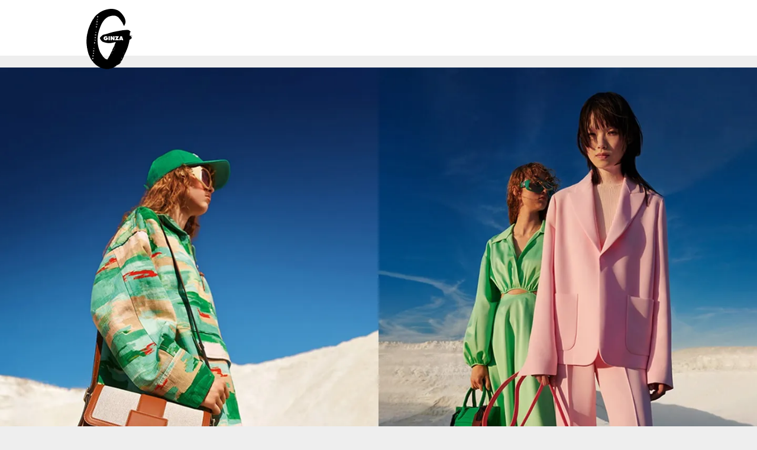

--- FILE ---
content_type: text/html
request_url: https://ginzamag.com/tieup/longchamp-2302/
body_size: 29844
content:
<!DOCTYPE html>
<html lang="ja">

<head>
    <meta charset="utf-8">
    <title>〈ロンシャン〉のエスプリを感じる、新たな「ボックス-トロット」 | 【GINZA】東京発信の最新ファッション＆カルチャー情報</title>
    <meta name="description" content="">


    <meta name="viewport" content="width=device-width, initial-scale=1, maximum-scale=1">

    <!-- favicon -->
    <link rel="shortcut icon" type="image/vnd.microsoft.icon" href="./assets/images/favicon.ico">
    <link rel="apple-touch-icon" href="./assets/images/apple-touch-icon.png">
    <link rel="apple-touch-icon" sizes="180x180" href="./assets/images/apple-touch-icon-180x180.png">
    <link rel="apple-touch-icon" sizes="167x167" href="./assets/images/apple-touch-icon-167x167.png">
    <link rel="apple-touch-icon" sizes="152x152" href="./assets/images/apple-touch-icon-152x152.png">

    <!-- OG -->
    <meta property="og:title" content="〈ロンシャン〉のエスプリを感じる、新たな「ボックス-トロット」 | 【GINZA】東京発信の最新ファッション＆カルチャー情報">
    <meta property="og:description" content="">
    <meta property="og:url" content="https://ginzamag.com/tieup/longchamp-2302/">
    <meta property="og:image" content="https://ginzamag.com/tieup/longchamp-2302/assets/images/711ce3a0a96e9855369f50beec35668a-768x403.jpg">
    <meta property="og:site_name" content="【GINZA】東京発信の最新ファッション＆カルチャー情報">
    <meta property="og:locale" content="ja_JP" />
    <meta property="og:type" content="website" />
    <meta property="fb:app_id" content="1524436697776425">

    <meta name="pr" content="true">
    <meta name="primary_category" content="promotion">
    <meta name="thumbnail" content="https://ginzamag.com/tieup/longchamp-2302/assets/images/thumbnail.jpg">
    <meta name="thumbnail:width" content="1250">
    <meta name="thumbnail:height" content="1000">

    <!-- <meta name="cXenseParse:articleid" content="317042" />
    <meta name="cXenseParse:mgh-articleid" content="317042" />
    <meta name="cXenseParse:pageclass" ​ content="article" />
    <meta name="cXenseParse:mgh-author" content="右田昌美" />
    <meta name="cXenseParse:mgh-pubyear" content="2023" />
    <meta name="cXenseParse:mgh-pubmonth" content="202302" />
    <meta name="cXenseParse:mgh-pubday" content="20230214" />
    <meta property="article:published_time" content="2023-02-14T10:00:23+09:00" />
    <meta name="cXenseParse:mgh-top-eyecatch-image" content="https://ginzamag.com/tieup/longchamp-2302/assets/images/6b16775d093a683b85c8f6dc3ddf5df2-280x335.jpg" />
    <meta name="cXenseParse:mgh-tieup" content="true" />
    <meta name="cXenseParse:mgh-gallery" content="false" />
    <meta name="cXenseParse:mgh-youtube" content="false" />
    <meta name="cXenseParse:mgh-instagram" content="false" />
    <meta name="cXenseParse:mgh-twitter" content="false" /> -->
    <!-- Twitter Card -->
    <meta name="twitter:card" content="summary_large_image">
    <meta name="twitter:site" content="@GINZA_magazine">
    <meta name="twitter:title" content="〈ロンシャン〉のエスプリを感じる、新たな「ボックス-トロット」 | 【GINZA】東京発信の最新ファッション＆カルチャー情報">
    <meta name="twitter:description" content="">
    <meta name="twitter:image" content="https://ginzamag.com/tieup/longchamp-2302/assets/images/711ce3a0a96e9855369f50beec35668a-768x403.jpg">
    <script src="https://code.jquery.com/jquery-3.3.1.min.js"></script>
    <script src="./assets/scripts/vender/lazyload.js"></script>
    <script src="./assets/scripts/vender/swiper.min.js"></script>
    <link rel="stylesheet" href="./assets/styles/vender/swiper.min.css" type="text/css" media="all" />
    <link rel="stylesheet" href="./assets/styles/styles.css?20210419" type="text/css" media="all" />
    <script src="./assets/scripts/main.js?20210419"></script>

    <script defer>
        (function (b) {
            function f() {
                var d = this;
                d.stack = {};
                d.displayAd = function () {};
                d.requestAds = function (a) {
                    var c = b[b.a];
                    if (0 === (a || {}).sectionId || (a || {}).sectionId) try {
                        c.requestAds.call(c, a)
                    } catch (e) {
                        d.stack[a.sectionId + (a.instance ? "_" + a.instance : "")] = a
                    }
                };
                d.setGlobalCustomParams = function (a) {
                    var c = b[b.a];
                    try {
                        c.setGlobalCustomParams.call(c, a)
                    } catch (e) {
                        d.globalCustomParams = a || {}
                    }
                }
            }

            function g(b) {
                var a = e.createElement("script"),
                    c = e.getElementsByTagName("script")[0];
                a.type = "text/javascript";
                a.src = b;
                a.async = !0; - 1 !==
                    navigator.userAgent.indexOf("Opera") ? setTimeout(function () {
                        c.parentNode.insertBefore(a, c)
                    }, 0) : c.parentNode.insertBefore(a, c)
            }
            var e = b.document;
            try {
                b.__putPixel(200100)
            } catch (k) {}
            b.a = "__ASL__";
            var h = ("https:" === e.location.protocol ? "https:" : "http:") +
                "//img.ak.impact-ad.jp/fh/showad_44c9b30f.js";
            if ("undefined" === typeof b.__ASL_LIB_LOADED) {
                g(h);
                try {
                    b.__putPixel(200200)
                } catch (l) {}
            }
            b.__ASL_LIB_LOADED = 1;
            b["TagProvider"] = b["TagProvider"] || new f
        })(window);
    </script>
    <link rel="dns-prefetch" href="//s.w.org" />
    <!-- <link rel="https://api.w.org/" href="https://ginzamag.com/wp-json/" /> -->
    <!-- <link rel="EditURI" type="application/rsd+xml" title="RSD" href="https://ginzamag.com/xmlrpc.php?rsd" /> -->
    <!-- <link rel="wlwmanifest" type="application/wlwmanifest+xml" href="https://ginzamag.com/wp-includes/wlwmanifest.xml" /> -->
    <link rel="prev" title="八木莉可子とDIORのフレッシュなジュエリー大人へのプレリュード" href="https://ginzamag.com/tieup/dior-2302/" />
    <link rel="next" title="カネコアヤノが愛用する永遠の定番〈リーバイス®︎ 501®︎〉" href="https://ginzamag.com/tieup/levis-2023/" />
    <!-- <meta name="generator" content="WordPress 4.9.7" /> -->
    <link rel="canonical" href="https://ginzamag.com/tieup/longchamp-2302/" />
    <!-- <link rel="shortlink" href='https://ginzamag.com/?p=317042' /> -->
    <!-- <link rel="alternate" type="application/json+oembed" href="https://ginzamag.com/wp-json/oembed/1.0/embed?url=https%3A%2F%2Fold.ginzamag.com%2Fspecial%2Flongchamp-2302%2F" /> -->
    <!-- <link rel="alternate" type="text/xml+oembed" href="https://ginzamag.com/wp-json/oembed/1.0/embed?url=https%3A%2F%2Fold.ginzamag.com%2Fspecial%2Flongchamp-2302%2F&#038;format=xml" /> -->

    <style>
        /* loading icon */
        #loading {
            position: fixed;
            width: 100%;
            height: 100%;
            background: white url(./source/inline-svg/loading.svg) no-repeat center center;
            background-size: 40px;
            z-index: 99999;
            overflow: visible;
            margin: auto;
            top: 0;
            left: 0;
            bottom: 0;
            right: 0;
        }
    </style>

    <!--[if lt IE 9]>
        <script src="https://ginzamag.com/wp-content/themes/ginzamag-2019/assets/scripts/libs/html5shiv.min.js" defer></script>
        <script src="https://ginzamag.com/wp-content/themes/ginzamag-2019/assets/scripts/libs/respond.min.js" defer></script>
    <![endif]-->

    <!-- RSS -->
    <link rel="alternate" type="application/rss+xml" title="RSS 2.0" href="https://ginzamag.com/feed/">

    <!--<script type="text/javascript" src="https://www.fourmtagservices.com/f.js"></script>-->
    <!-- Google Tag Manager -->
    <script>
        (function (w, d, s, l, i) {
            w[l] = w[l] || [];
            w[l].push({
                'gtm.start': new Date().getTime(),
                event: 'gtm.js'
            });
            var f = d.getElementsByTagName(s)[0],
                j = d.createElement(s),
                dl = l != 'dataLayer' ? '&l=' + l : '';
            j.async = true;
            j.src =
                'https://www.googletagmanager.com/gtm.js?id=' + i + dl;
            f.parentNode.insertBefore(j, f);
        })(window, document, 'script', 'dataLayer', 'GTM-P43FRMF');
    </script>
    <!-- End Google Tag Manager -->


    <script>
        var ua = navigator.userAgent;
        var sp_device = false;
        if ((ua.indexOf('iPhone') > 0 || ua.indexOf('Android') > 0 && ua.indexOf('Mobile') > 0) || (ua.indexOf('iPad') >
                0 || ua.indexOf('Android') > 0)) {
            sp_device = true;
        }
    </script>
    <!-- Google tag (gtag.js) -->
    <script async src="https://www.googletagmanager.com/gtag/js?id=AW-11011986872"></script>
    <script>
        window.dataLayer = window.dataLayer || [];

        function gtag() {
            dataLayer.push(arguments);
        }
        gtag('js', new Date());

        gtag('config', 'AW-11011986872');
    </script>



    <!-- <script async src=“https://static.adsafeprotected.com/iasADX.js” onload=“window.__ iasADX.start(anId)“></script> -->

    <!-- Meta Pixel Code -->
    <script>
        ! function (f, b, e, v, n, t, s) {
            if (f.fbq) return;
            n = f.fbq = function () {
                n.callMethod ?
                    n.callMethod.apply(n, arguments) : n.queue.push(arguments)
            };
            if (!f._fbq) f._fbq = n;
            n.push = n;
            n.loaded = !0;
            n.version = '2.0';
            n.queue = [];
            t = b.createElement(e);
            t.async = !0;
            t.src = v;
            s = b.getElementsByTagName(e)[0];
            s.parentNode.insertBefore(t, s)
        }(window, document, 'script',
            'https://connect.facebook.net/en_US/fbevents.js');
        fbq('init', '464837715667075');
        fbq('track', 'PageView');
    </script>
    <noscript><img height="1" width="1" style="display:none"
            src="https://www.facebook.com/tr?id=464837715667075&ev=PageView&noscript=1" /></noscript>
    <!-- End Meta Pixel Code -->
</head>

<body id="single" class="special template_1">



    <script>
        (function (i, s, o, g, r, a, m) {
            i['GoogleAnalyticsObject'] = r;
            i[r] = i[r] || function () {
                (i[r].q = i[r].q || []).push(arguments)
            }, i[r].l = 1 * new Date();
            a = s.createElement(o),
                m = s.getElementsByTagName(o)[0];
            a.async = 1;
            a.src = g;
            m.parentNode.insertBefore(a, m)
        })(window, document, 'script', '//www.google-analytics.com/analytics.js', 'ga');
        ga('create', 'UA-124588222-1', 'auto');
        ga('send', 'pageview');
    </script>


    <!-- Google Tag Manager (noscript) -->
    <noscript><iframe src="https://www.googletagmanager.com/ns.html?id=GTM-P43FRMF" height="0" width="0"
            style="display:none;visibility:hidden"></iframe></noscript>
    <!-- End Google Tag Manager (noscript) -->

    <div id="loading"></div>

    <header id="gnz-header">
        <div class="wrapper">
            <!-- LOGO -->
            <h2 class="gnz-header-logo">
                <a href="https://ginzamag.com">
                    GINZA
                </a>
            </h2>

            <div class="g-nav pc">
                <div class="menu-global-nav-container">
                    <ul id="menu-global-nav" class="menu">
                        <li id="menu-item-73557"
                            class="menu-item menu-item-type-taxonomy menu-item-object-category menu-item-73557"><a
                                href="https://ginzamag.com/category/fashion/">FASHION</a></li>
                        <li id="menu-item-73558"
                            class="menu-item menu-item-type-taxonomy menu-item-object-category menu-item-73558"><a
                                href="https://ginzamag.com/category/beauty/">BEAUTY</a></li>
                        <li id="menu-item-73559"
                            class="menu-item menu-item-type-taxonomy menu-item-object-category menu-item-73559"><a
                                href="https://ginzamag.com/category/lifestyle/">LIFESTYLE</a></li>
                        <li id="menu-item-73560"
                            class="menu-item menu-item-type-taxonomy menu-item-object-category menu-item-73560"><a
                                href="https://ginzamag.com/category/food/">FOOD</a></li>
                        <li id="menu-item-73694"
                            class="menu-item menu-item-type-custom menu-item-object-custom menu-item-73694"><a
                                href="/category/culture/">CULTURE</a></li>
                        <li id="menu-item-165838"
                            class="menu-item menu-item-type-taxonomy menu-item-object-category menu-item-165838"><a
                                href="https://ginzamag.com/category/column/">COLUMN</a></li>
                        <li id="menu-item-73561"
                            class="menu-item menu-item-type-taxonomy menu-item-object-category menu-item-73561"><a
                                href="https://ginzamag.com/category/interview/">INTERVIEW</a></li>
                        <li id="menu-item-207582"
                            class="menu-item menu-item-type-custom menu-item-object-custom menu-item-207582"><a
                                href="/video/">VIDEO</a></li>
                        <li id="menu-item-73562"
                            class="menu-item menu-item-type-taxonomy menu-item-object-category menu-item-73562"><a
                                href="https://ginzamag.com/category/horoscope/">HOROSCOPE</a></li>
                    </ul>
                </div>
            </div>

            <!-- <a class="search_btn" href="#" onclick="ga('send', 'event', 'navi_area', 'ginza id icon');">SEARCH</a> -->
            <!-- <a class="ginzaid_btn" href="https://ginzamag.com/id/" target="_blank" onclick="ga('send', 'event', 'navi_area', 'GINZA ID icon');">GINZA ID</a> -->

            <!-- <button type="button" class="gnz-header-button">
                <span class="inner">
                    <span class="icon-bar"></span>
                    <span class="icon-bar"></span>
                    <span class="icon-bar"></span>
                </span>
            </button> -->
        </div>

    </header>

    <div class="g-nav sp">
        <div class="menu-global-nav-container">
            <ul id="menu-global-nav-1" class="menu">
                <li class="menu-item menu-item-type-taxonomy menu-item-object-category menu-item-73557"><a
                        href="https://ginzamag.com/category/fashion/">FASHION</a></li>
                <li class="menu-item menu-item-type-taxonomy menu-item-object-category menu-item-73558"><a
                        href="https://ginzamag.com/category/beauty/">BEAUTY</a></li>
                <li class="menu-item menu-item-type-taxonomy menu-item-object-category menu-item-73559"><a
                        href="https://ginzamag.com/category/lifestyle/">LIFESTYLE</a></li>
                <li class="menu-item menu-item-type-taxonomy menu-item-object-category menu-item-73560"><a
                        href="https://ginzamag.com/category/food/">FOOD</a></li>
                <li class="menu-item menu-item-type-custom menu-item-object-custom menu-item-73694"><a
                        href="/category/culture/">CULTURE</a></li>
                <li class="menu-item menu-item-type-taxonomy menu-item-object-category menu-item-165838"><a
                        href="https://ginzamag.com/category/column/">COLUMN</a></li>
                <li class="menu-item menu-item-type-taxonomy menu-item-object-category menu-item-73561"><a
                        href="https://ginzamag.com/category/interview/">INTERVIEW</a></li>
                <li class="menu-item menu-item-type-custom menu-item-object-custom menu-item-207582"><a
                        href="/video/">VIDEO</a></li>
                <li class="menu-item menu-item-type-taxonomy menu-item-object-category menu-item-73562"><a
                        href="https://ginzamag.com/category/horoscope/">HOROSCOPE</a></li>
            </ul>
        </div>
    </div>
    <div id="scroll_header">
        <div class="wrapper">

            <!-- LOGO -->

            <h2 class="gnz-header-logo">
                <a href="https://ginzamag.com">
                    GINZA
                </a>
            </h2>

            <!-- <button type="button" class="gnz-header-button">
                <span class="inner">
                    <span class="icon-bar"></span>
                    <span class="icon-bar"></span>
                    <span class="icon-bar"></span>
                </span>
            </button> -->
        </div>
        <div class="breadcrumb">
            <div class="wrapper">
                <a href="">Home</a><a href="/">special</a><span>〈ロンシャン〉のエスプリを感じる、新たな「ボックス-トロット」</span>
            </div>
        </div>
    </div>

    <div class="breadcrumb sp">
        <div class="wrapper">
            <a href="">Home</a><a href="/">special</a><span>〈ロンシャン〉のエスプリを感じる、新たな「ボックス-トロット」</span>
        </div>
    </div>


    <!-- C O N T E N T S -->
    <main class="gnz-contents ">

        <article class="gnz-post">
            <!-- CONTENTS -->
            <div class="gnz-post-content">

                <style>
                    #single.special .gnz-contents,
                    #single.special .gnz-contents a {
                        color: #000000
                    }

                    #single.special .special-header:before {
                        background-image: url(./assets/images/6b16775d093a683b85c8f6dc3ddf5df2.jpg);
                    }

                    @media only screen and (max-width: 767px) {
                        #single.special .special-header:before {
                            background-image: url(./assets/images/8a49926bdaf7d0dc761fe63263fc46d9.jpg);
                        }
                    }
                </style>
                <div class="special-header  sp-vertical-image">
                    <div class="wrapper">
                        <h2 style="color:#ffffff;"></h2>
                        <h3 style="color:#ffffff;"></h3>
                        <p class="name" style="color:#ffffff;"></p>
                    </div>
                </div>
                <div class="special-description" style="background-color: #ffffff">
                    <div class="wrapper">
                        <p class="promotion"><span>PROMOTION</span></p>

                        <p class="date">14 February 2023</p>

                        <h1 class="fadeIn">〈ロンシャン〉のエスプリを感じる、新たな「ボックス-トロット」</h1>
                        <p class="fadeIn">
                            〈ロンシャン〉の2023年春夏コレクションをキャッチ！GINZAが注目するのは、現代のパリジェンヌが携える“毎日の相棒アイテム”から着想を得た人気アイテム「Box-Trot(ボックス-トロット)」。今季は「グランピング」をテーマに、レザーとキャンバスを組み合わせた「トワル」とブライトカラーの「カラーズ」が登場。買い物、食事、そして旅へと、いろんなシーンに連れて行きたくなる二つの「ボックス-トロット」、あなたはどちらを選ぶ？
                        </p>
                    </div>
                </div>

                <!-- LAYOUTS -->
                <div class="layouts">
                    <div class="html-layout section-1" style="background-color: #ffffff">
                        <dl>
                            <dt><iframe title="Longchamp - SS23 - Glamping"
                                    src="https://www.youtube.com/embed/9lwHPpDWmVk" width="100%" height="315"
                                    frameborder="0" allowfullscreen="allowfullscreen"></iframe></dt>
                        </dl>
                    </div>

                    <div class="html-layout section-2" style="background-color: #ffffff">
                        <dl>
                            <dt>
                                <p
                                    style="border: 1.2px solid #000000; padding: 3px; width: 250px; margin-left: auto; margin-right: auto; text-align: center;">
                                    <strong>ボックス – トロット トワル</strong></p>
                            </dt>
                        </dl>
                    </div>

                    <div class="photo-list-layout-3 section-3" style="background-color: #ffffff">
                        <figure>
                            <img class='fadeIn' src="./assets/images/39d1c38b5e656e8f05fea2d27fa8ddf5.jpg"
                                width="899" height="1200" alt="〈ロンシャン〉のエスプリを感じる、新たな「ボックス-トロット」"> </figure>

                        <dl>
                            <dd>
                                <p style="text-align: left;">2023年に登場した「ボックス-トロット
                                    トワル」は、アクティブに人生を楽しむ女性のために考えられたデザイン。キャメルカラーのカーフスキンとキャンバスのコンビが、軽やかな雰囲気を醸し出している。今季は現代のパリジェンヌがパリを抜け出し、自然あふれるリュクスなグランピングで自由気ままに過ごす姿を表現。華やかなスタイルに合わせて、日常からのエスケープを満喫するビジュアルにも注目。
                                </p>
                                <p>&nbsp;
                            </dd>
                        </dl>

                    </div>

                    <div class="photo-list-layout-2 section-4" style="background-color: #ffffff">
                        <div class='nami' style="
              background: linear-gradient(45deg, #ffffff 10px, transparent 0) 0 10px,
                          linear-gradient(315deg, #ffffff 10px, transparent 0) 0 10px;
                          background-size: 20px 20px;"></div>
                        <figure>

                            <img class='fadeIn' src="./assets/images/38038ed508c10c76dfd8ae888749f13e.jpg"
                                width="1200" height="847" alt="〈ロンシャン〉のエスプリを感じる、新たな「ボックス-トロット」"> <img class='fadeIn'
                                src="./assets/images/c05725642b0c113f7e8971a845a53e70.jpg" width="1200"
                                height="899" alt="〈ロンシャン〉のエスプリを感じる、新たな「ボックス-トロット」">
                            <div class="rect fadeIn" style="background-color: #2144d1"></div>
                        </figure>


                    </div>

                    <div class='pageview_devider'></div>


                    <div class="html-layout section-6" style="background-color: #ffffff">
                        <dl>
                            <dd>正面にはブランドを象徴する“ロンシャン・ホース”メダイヨン。ゴールドのさりげないアクセントが、装いを華美に演出してくれる。職人たちの高い技術によって細部まで丁寧に作り込まれた、ヴィンテージのような奥深さも魅力。
                                </p>
                                <p>&nbsp;</p>
                                <p><span style="font-size: 10pt; color: #999999;">上・ボックス-トロット トワル Mサイズ H17×W23,5×D10cm
                                        ¥102,300、下（左）・</span><span style="font-size: 10pt; color: #999999;">ボックス-トロット
                                        トワル Sサイズ H14×W18×D8,5cm ¥83,600　下（右）・ボックス-トロット トワル Mサイズ H17×W23,5×D10cm
                                        ¥102,300　</span></p>
                                <p>&nbsp;</p>
                                <p><a class="btn"
                                        href="https://www.longchamp.com/jp/ja/longchamp-collection/?at_medium=Advertisement&amp;at_campaign=Glamping_BoxTrot&amp;at_season=SS23&amp;at_variant=MULTIPLEDEVICES&amp;at_format=advertorial&amp;at_ad_channel=GINZA&amp;at_ad_general_placement=Homepage&amp;at_ad_detail_placement=Fashion"
                                        target="_blank" rel="noopener">ロンシャン「ボックス-トロット」<br />
                                        新作を見る</a>
                            </dd>
                        </dl>
                    </div>

                    <div class="slider-layout section-7" style="background-color: #ffffff">

                        <figure class="fadeIn">
                            <!-- Slider main container -->
                            <div class="swiper-container">
                                <!-- Additional required wrapper -->
                                <div class="swiper-wrapper">
                                    <!-- Slides -->
                                    <div class='swiper-slide'><img
                                            src="./assets/images/06872939a5e4a5f44bda2157e924d3ad.png"
                                            width="1200" height="1200" alt="〈ロンシャン〉のエスプリを感じる、新たな「ボックス-トロット」"></div>
                                    <div class='swiper-slide'><img
                                            src="./assets/images/0a1014a90ada0731f956cf6c804bb426.png"
                                            width="1200" height="1200" alt="〈ロンシャン〉のエスプリを感じる、新たな「ボックス-トロット」"></div>
                                </div>
                                <!-- If we need pagination -->
                                <div class="swiper-pagination"></div>

                            </div>
                        </figure>
                        <!-- If we need navigation buttons -->
                        <div class="swiper-button-prev"></div>
                        <div class="swiper-button-next"></div>
                    </div>

                    <div class="html-layout section-8" style="background-color: #ffffff">
                        <p>&nbsp;</p>
                        <dl>
                            <dd><span style="font-size: 10pt; color: #999999;">ボックス-トロット トワル Sサイズ H14×W18×D8,5cm
                                    ¥83,600、 Mサイズ H17×W23,5×D10cm ¥102,300</span></dd>
                        </dl>
                    </div>

                    <div class="html-layout section-9" style="background-color: #ffffff">
                        <div class='nami' style="
              background: linear-gradient(45deg, #ffffff 10px, transparent 0) 0 10px,
                          linear-gradient(315deg, #ffffff 10px, transparent 0) 0 10px;
                          background-size: 20px 20px;"></div>
                        <dl>
                            <dt>
                                <p
                                    style="border: 1.2px solid #000000; padding: 3px; width: 250px; margin-left: auto; margin-right: auto; text-align: center;">
                                    <strong>ボックス – トロット カラーズ</strong></p>
                            </dt>
                        </dl>
                    </div>

                    <div class="photo-list-layout-3 section-10" style="background-color: #ffffff">
                        <figure>
                            <img class='fadeIn'
                                src="./assets/images/260d481969859fc791935d74e6f26b5a-e1674200524856.jpg"
                                width="800" height="1200" alt="〈ロンシャン〉のエスプリを感じる、新たな「ボックス-トロット」"> </figure>

                        <dl>
                            <dd>
                                <p style="text-align: left;">グランピング先のビーチで目にする、夏の瑞々しい色彩をイメージした「ボックス-トロット
                                    カラーズ」。ビビッドなキャンディピンクとレモンイエローは、持つだけで気分が楽しくなりそう！クロスボディバッグは長財布やスマートフォンが入るSサイズと、リップやイヤホンなどミニマムな荷物を収納できるXSの2サイズ。
                                </p>
                                <p>&nbsp;
                            </dd>
                        </dl>

                    </div>

                    <div class='pageview_devider'></div>


                    <div class="photo-list-layout-2 section-12" style="background-color: #ffffff">
                        <div class='nami' style="
              background: linear-gradient(45deg, #ffffff 10px, transparent 0) 0 10px,
                          linear-gradient(315deg, #ffffff 10px, transparent 0) 0 10px;
                          background-size: 20px 20px;"></div>
                        <figure>

                            <img class='fadeIn' src="./assets/images/28d35c7177a7f062f5f883960840eb2b.jpg"
                                width="899" height="1200" alt="〈ロンシャン〉のエスプリを感じる、新たな「ボックス-トロット」"> <img class='fadeIn'
                                src="./assets/images/a0abe9362722c46d3f3a1730345d7368.jpg" width="899"
                                height="1200" alt="〈ロンシャン〉のエスプリを感じる、新たな「ボックス-トロット」">
                            <div class="rect fadeIn" style="background-color: #ff87ab"></div>
                        </figure>


                    </div>

                    <div class="html-layout section-13" style="background-color: #ffffff">
                        <dl>
                            <dd>目を惹く色鮮やかなカーフスキンはマットな質感で、ポップながら上品さも併せ持っている。
                                “ロンシャン・ホース”メダイヨンもボディと同色に。旅先の開放的なテンションに合わせて、プレイフルに取り入れよう。同系色のセットアップを合わせて軽快に着こなすのもおすすめ。
                                </p>
                                <p><span style="font-size: 10pt; color: #999999;"><br />
                                        上・ボックス-トロット カラーズ（キャンディ） XSサイズ H12×W17×D8cm¥83,600　下（左）・メールボックス
                                        ソフト（グラス）SサイズH17.5×W22×D10.5cm¥115,500、ショルダーストラップ￥14,300 下（右）・ボックス-トロット
                                        カラーズ（キャンディ） Sサイズ H14×W18×D8.5cm¥89,100</span></p>
                                <p><a class="btn"
                                        href="https://www.longchamp.com/jp/ja/longchamp-collection/?at_medium=Advertisement&amp;at_campaign=Glamping_BoxTrot&amp;at_season=SS23&amp;at_variant=MULTIPLEDEVICES&amp;at_format=advertorial&amp;at_ad_channel=GINZA&amp;at_ad_general_placement=Homepage&amp;at_ad_detail_placement=Fashion"
                                        target="_blank" rel="noopener">ロンシャン「ボックス-トロット」<br />
                                        新作を見る</a>
                            </dd>
                        </dl>
                    </div>

                    <div class="slider-layout section-14" style="background-color: #ffffff">

                        <figure class="fadeIn">
                            <!-- Slider main container -->
                            <div class="swiper-container">
                                <!-- Additional required wrapper -->
                                <div class="swiper-wrapper">
                                    <!-- Slides -->
                                    <div class='swiper-slide'><img
                                            src="./assets/images/0c4e6d545015901f8439c3eb56fb52b4.png"
                                            width="1200" height="1200" alt="〈ロンシャン〉のエスプリを感じる、新たな「ボックス-トロット」"></div>
                                    <div class='swiper-slide'><img
                                            src="./assets/images/614e9a555bb4be39b395c971be9c8442.png"
                                            width="1200" height="1200" alt="〈ロンシャン〉のエスプリを感じる、新たな「ボックス-トロット」"></div>
                                    <div class='swiper-slide'><img
                                            src="./assets/images/54bb48157ba6273feb272cac44643b9c.png"
                                            width="1200" height="1200" alt="〈ロンシャン〉のエスプリを感じる、新たな「ボックス-トロット」"></div>
                                    <div class='swiper-slide'><img
                                            src="./assets/images/5e6e64c25425d3d3339038265d584845.png"
                                            width="1200" height="1200" alt="〈ロンシャン〉のエスプリを感じる、新たな「ボックス-トロット」"></div>
                                </div>
                                <!-- If we need pagination -->
                                <div class="swiper-pagination"></div>

                            </div>
                        </figure>
                        <!-- If we need navigation buttons -->
                        <div class="swiper-button-prev"></div>
                        <div class="swiper-button-next"></div>
                    </div>

                    <div class='pageview_devider'></div>


                    <div class="html-layout section-16" style="background-color: #ffffff">
                        <dl>
                            <dd><span style="font-size: 10pt; color: #999999;">ボックス-トロット カラーズ（キャンディ、レモン） Sサイズ
                                    H14×W18×D8,5cm 共に¥89,100　 XSサイズ H12×W17×D8cm 共に¥83,600</span></dd>
                        </dl>
                    </div>

                    <div class="html-layout section-17" style="background-color: #ffffff">
                        <dl>
                            <dt>
                                <p
                                    style="border: 1.2px solid #000000; padding: 3px; width: 250px; margin-left: auto; margin-right: auto; text-align: center;">
                                    <strong>さて、どの色とサイズを選ぼう？</strong></p>
                            </dt>
                        </dl>
                    </div>

                    <div class="photo-list-layout section-18" style="background-color: #ffffff">
                        <figure>

                            <img class='fadeIn'
                                src="./assets/images/f0291835de200a27f995f5187d84e226-e1674621879862.jpg"
                                width="960" height="1200" alt="〈ロンシャン〉のエスプリを感じる、新たな「ボックス-トロット」"> <img class='fadeIn'
                                src="./assets/images/b22db1c0e0475e69dd493741529e385b-e1674200594779.jpg"
                                width="960" height="1200" alt="〈ロンシャン〉のエスプリを感じる、新たな「ボックス-トロット」"> </figure>


                    </div>

                    <div class="photo-list-layout section-19" style="background-color: #ffffff">
                        <figure>

                            <img class='fadeIn'
                                src="./assets/images/90bb19d425985daa27a8792edc1e2d61-e1674622033807.jpg"
                                width="960" height="1200" alt="〈ロンシャン〉のエスプリを感じる、新たな「ボックス-トロット」"> </figure>


                    </div>

                    <div class="html-layout section-20" style="background-color: #ffffff">
                        <dl>
                            <dd>
                                <p style="text-align: left;">
                                    2023年のシーズンテーマである「グランピング」の空気を取り入れ、遊びのある色や素材、シャープさを引き立たせる細長のスクエアフォルムなど“ひねり”の効いた2つのアイテム。自由で躍動感に満ちた「ボックス-トロット
                                    トワル」と「ボックス-トロット カラーズ」は2/7（火）から全国のロンシャンを彩っている。一足お先に、春夏の楽しげなムードを取り入れてみよう。</p>
                                <p>&nbsp;</p>
                                <p><span style="font-size: 10pt; color: #999999;">上・ボックス-トロット トワル Sサイズ H14×W18×D8,5cm
                                        ¥83,600　中・ボックス-トロット カラーズ（レモン） Sサイズ H14×W18×D8,5cm ¥89,100　下・ボックス-トロット カラーズ（レモン）
                                        Sサイズ H14×W18×D8,5cm ¥89,100</span></p>
                                <p>&nbsp;</p>
                                <p><a class="btn"
                                        href="https://www.longchamp.com/jp/ja/longchamp-collection/?at_medium=Advertisement&amp;at_campaign=Glamping_BoxTrot&amp;at_season=SS23&amp;at_variant=MULTIPLEDEVICES&amp;at_format=advertorial&amp;at_ad_channel=GINZA&amp;at_ad_general_placement=Homepage&amp;at_ad_detail_placement=Fashion"
                                        target="_blank" rel="noopener">ロンシャン「ボックス-トロット」<br />
                                        新作を見る</a>
                            </dd>
                        </dl>
                        <p>&nbsp;</p>
                    </div>

                    <div class="infomation-layout section-21" style="background-color: #26b3ef">
                        <h3 class="fadeIn">INFORMATION</h3>



                        <div class="text">
                            <div class="fadeIn">
                                <p><strong>ロンシャン(ロンシャン・ジャパン)</strong><br />
                                    Tel: 0120-150-116<br />
                                    <a class="btn" href="https://www.instagram.com/longchamp/" target="_blank"
                                        rel="noopener">Instagram</a></p>
                                <p><a class="btn" href="https://page.line.me/?accountId=longchamp.japan" target="_blank"
                                        rel="noopener">LINE公式アカウント</a></p>
                                <p><a class="btn"
                                        href="https://www.longchamp.com/jp/ja?at_medium=Advertisement&amp;at_campaign=Glamping_BoxTrot&amp;at_season=SS23&amp;at_variant=MULTIPLEDEVICES&amp;at_format=advertorial&amp;at_ad_channel=GINZA&amp;at_ad_general_placement=Homepage&amp;at_ad_detail_placement=Fashion"
                                        target="_blank" rel="noopener">公式サイト</a></p>
                            </div>
                        </div>

                    </div>

                    <div class="text-layout section-22" style="background-color: #ffffff">

                        <h3 class="">
                            CREDIT </h3>
                        <div class="">
                            <p>Text: Minori Okajima</p>
                        </div>
                    </div>

                    <div class="issue_info">
                        <p></p>
                    </div>
                </div>

            </div>

        </article>



        <!-- /21687239661/gn_sp/post_rectangle_middle -->
        <!-- <div class="banner sp">
            <div id='gn_sp-post_rectangle_middle' style='min-width: 300px; min-height: 180px;'>
                <script>
                    googletag.cmd.push(function () {
                        googletag.display('gn_sp-post_rectangle_middle');
                    });
                </script>
            </div>
            
            <div id='gn_sp-post_interscroller' style='width: 1px; height: 1px;'>
                <script>
                    googletag.cmd.push(function () {
                        googletag.display('gn_sp-post_interscroller');
                    });
                </script>
            </div>
        </div> -->




        <!-- SHARE -->
        <div class="gnz-meta-share ">
            <div class="wrapper">

                <h2>#Share it!</h2>
                <ul>
                    <li><a href="https://www.facebook.com/sharer/sharer.php?u=https://ginzamag.com/tieup/longchamp-2302/"
                            target="_blank" onclick="ga('send', 'event', 'article', 'share_btn', 'facebook');"
                            class="share-fb"><i class="ss-facebook2"><span class="path1"></span><span
                                    class="path2"></span></i></a></li>
                    <li><a href="https://twitter.com/share?url=https://ginzamag.com/tieup/longchamp-2302/&text=〈ロンシャン〉のエスプリを感じる、新たな「ボックス-トロット」@GINZA_magazine"
                            target="_blank" onclick="ga('send', 'event', 'article', 'share_btn', 'twitter');"
                            class="share-tw"><i class="ss-twitter2"><span class="path1"></span><span
                                    class="path2"></span></i></a></li>
                    <li><a href="http://line.me/R/msg/text/?〈ロンシャン〉のエスプリを感じる、新たな「ボックス-トロット」https://ginzamag.com/tieup/longchamp-2302/"
                            target="_blank" onclick="ga('send', 'event', 'article', 'share_btn', 'line');"
                            class="share-line"><i class="ss-line2"><span class="path1"></span><span
                                    class="path2"></span><span class="path3"></span><span class="path4"></span><span
                                    class="path5"></span></i></a></li>
                    <li><a href="mailto:?body=〈ロンシャン〉のエスプリを感じる、新たな「ボックス-トロット」%0D%0Ahttps://ginzamag.com/tieup/longchamp-2302/"
                            target="_blank" onclick="ga('send', 'event', 'article', 'share_btn', 'mail');"
                            class="share-mail"><i class="ss-mail"></span></i></i></a></li>
                </ul>
            </div>
        </div>

        <!-- FOLLOW -->
        <div class="gnz-meta-follow">
            <div class="wrapper">
                <div class="like">
                    <div class="inner">
                        <h2>LIKE IT!</h2>
                        <p>この記事が気にいったら<br />フォローしよう</p>
                        <div class="fb-like" data-href="https://www.facebook.com/mhginza/" data-layout="button"
                            data-action="like" data-size="small" data-show-faces="false" data-share="false"></div>
                        <div class="line-it-button" data-lang="ja" data-type="friend" data-lineid="oa-ginza"
                            style="display: none;"></div>
                        <script src="https://d.line-scdn.net/r/web/social-plugin/js/thirdparty/loader.min.js"
                            async="async" defer="defer"></script>
                        <a href="https://twitter.com/ginza_magazine?ref_src=twsrc%5Etfw" class="twitter-follow-button"
                            data-show-screen-name="false" data-show-count="false">Follow @ginza_magazine</a>
                        <script async src="https://platform.twitter.com/widgets.js" charset="utf-8"></script>
                        <script src="https://apis.google.com/js/platform.js"></script>
                        <div class="g-ytsubscribe" data-channel="gnmagazinehouse" data-layout="default"
                            data-count="default"></div>
                    </div>
                </div>
                <div class="img"
                    style="background-image: url(./assets/images/711ce3a0a96e9855369f50beec35668a-768x403.jpg);">
                </div>
                <div class="btns">
                    <div class="inner">
                        <h2>FOLLOW US</h2>
                        <p>GINZA公式アカウント</p>
                        <ul>
                            <li>
                                <a href="https://twitter.com/ginza_magazine" class="twiter" target="_blank">
                                    <img
                                        src="./assets/images/sns/twitter_follow.svg" />
                                    <p>twitter</p>
                                </a>
                            </li>
                            <li>
                                <a href="https://www.instagram.com/ginzamagazine/" class="instagram" target="_blank">
                                    <img
                                        src="./assets/images/sns/instagram_follow.svg" />
                                    <p>Instagram</p>
                                </a>
                            </li>
                            <li>
                                <a href="https://www.facebook.com/mhginza" class="facebook" target="_blank">
                                    <img
                                        src="./assets/images/sns/facebook_follow.svg" />
                                    <p>facebook</p>
                                </a>
                            </li>
                            <li>
                                <a href="https://line.me/ti/p/%40oa-ginza" class="line" target="_blank">
                                    <img
                                        src="./assets/images/sns/line_follow.svg" />
                                    <p>LINE</p>
                                </a>
                            </li>
                            <li>
                                <a href="https://www.youtube.com/user/gnmagazinehouse" class="youtube" target="_blank">
                                    <img
                                        src="./assets/images/sns/youtube_follow.svg" />
                                    <p>Youtube</p>
                                </a>
                            </li>
                            <!-- <li>
                <a href="" class="push">
                  <img src="https://ginzamag.com/wp-content/themes/ginzamag-2019/assets/images/sns/push_follow.svg" />
                  <p>お知らせ</p>
                </a>
              </li> -->
                        </ul>


                    </div>
                </div>
            </div>
        </div>



        <!-- TOP PICK UP -->
        <!-- <section class="gns-pickup">
            <h2>PICK UP</h2>

            <div class="swiper-container posts_list">
                <div class="swiper-button-wrapper">
                    <div class="swiper-button-next"></div>
                    <div class="swiper-button-prev"></div>
                </div>
                <div class="swiper-wrapper">
                    <div class="swiper-slide">
                        <a href="https://ginzamag.com/fashion/chloe-2305/"
                            onclick="ga('send','event','normalbanner','click','nor',1);">
                            <div class="bg">
                                <div class='gnz-post-thumb-image swiper-lazy'
                                    data-background="/wp-content/uploads/2023/05/7b41cd63da2eb4f0401bacf28e269fcd-640x853.jpg">
                                    <img class="swiper-lazy"
                                        src="https://ginzamag.com/wp-content/themes/ginzamag-2019/assets/images/lazyload-thumb.png"
                                        data-src="/wp-content/uploads/2023/05/7b41cd63da2eb4f0401bacf28e269fcd-640x853.jpg"
                                        width="640" height="853" alt="〈クロエ〉inspiring women 女性のアクションが世界を触発する" />
                                </div>
                            </div>
                            <div class="gnz-post-thumb-meta">
                                <span class="post-category">PROMOTION</span>
                            </div>
                            <div class="gnz-post-thumb">
                                <div class="gnz-post-thumb-text">
                                    <h2 class="post-title">〈クロエ〉inspiring women 女性のアクションが世界を触発する</h2>
                                    <span class="post-date">12 May 2023</span>
                                </div>
                            </div>
                        </a>
                    </div>
                    <div class="swiper-slide">
                        <a href="https://ginzamag.com/fashion/mm6maisonmargiela-2305/"
                            onclick="ga('send','event','normalbanner','click','nor',1);">
                            <div class="bg">
                                <div class='gnz-post-thumb-image swiper-lazy'
                                    data-background="/wp-content/uploads/2023/05/45e57666abda860c8786680416417bfc-640x853.jpg">
                                    <img class="swiper-lazy"
                                        src="https://ginzamag.com/wp-content/themes/ginzamag-2019/assets/images/lazyload-thumb.png"
                                        data-src="/wp-content/uploads/2023/05/45e57666abda860c8786680416417bfc-640x853.jpg"
                                        width="640" height="853" alt="〈エムエム6 メゾン マルジェラ〉dance in motion" />
                                </div>
                            </div>
                            <div class="gnz-post-thumb-meta">
                                <span class="post-category">PROMOTION</span>
                            </div>
                            <div class="gnz-post-thumb">
                                <div class="gnz-post-thumb-text">
                                    <h2 class="post-title">〈エムエム6 メゾン マルジェラ〉dance in motion</h2>
                                    <span class="post-date">12 May 2023</span>
                                </div>
                            </div>
                        </a>
                    </div>
                    <div class="swiper-slide">
                        <a href="https://ginzamag.com/thisissue/2023june/"
                            onclick="ga('send','event','normalbanner','click','nor',1);">
                            <div class="bg">
                                <div class='gnz-post-thumb-image swiper-lazy'
                                    data-background="/wp-content/uploads/2023/05/b723c4d6da2622ae8a70f91717409e65-640x827.jpg">
                                    <img class="swiper-lazy"
                                        src="https://ginzamag.com/wp-content/themes/ginzamag-2019/assets/images/lazyload-thumb.png"
                                        data-src="/wp-content/uploads/2023/05/b723c4d6da2622ae8a70f91717409e65-640x827.jpg"
                                        width="640" height="827" alt="GINZA6月号・編集長からのメッセージ「クローゼットスナップ！」" />
                                </div>
                            </div>
                            <div class="gnz-post-thumb-meta">
                                <span class="post-category">THIS ISSUE</span>
                            </div>
                            <div class="gnz-post-thumb">
                                <div class="gnz-post-thumb-text">
                                    <h2 class="post-title">GINZA6月号・編集長からのメッセージ「クローゼットスナップ！」</h2>
                                    <span class="post-date">10 May 2023</span>
                                </div>
                            </div>
                        </a>
                    </div>
                    <div class="swiper-slide">
                        <a href="https://ginzamag.com/fashion/margarethowell-2304/"
                            onclick="ga('send','event','normalbanner','click','nor',1);">
                            <div class="bg">
                                <div class='gnz-post-thumb-image swiper-lazy'
                                    data-background="/wp-content/uploads/2023/04/653d2b52454579e4f9fd684df552a8e0-640x853.jpg">
                                    <img class="swiper-lazy"
                                        src="https://ginzamag.com/wp-content/themes/ginzamag-2019/assets/images/lazyload-thumb.png"
                                        data-src="/wp-content/uploads/2023/04/653d2b52454579e4f9fd684df552a8e0-640x853.jpg"
                                        width="640" height="853" alt="〈マーガレット・ハウエル〉ぼくとあの子の仕事と毎日のデニム。" />
                                </div>
                            </div>
                            <div class="gnz-post-thumb-meta">
                                <span class="post-category">PROMOTION</span>
                            </div>
                            <div class="gnz-post-thumb">
                                <div class="gnz-post-thumb-text">
                                    <h2 class="post-title">〈マーガレット・ハウエル〉ぼくとあの子の仕事と毎日のデニム。</h2>
                                    <span class="post-date">27 Apr 2023</span>
                                </div>
                            </div>
                        </a>
                    </div>
                    <div class="swiper-slide">
                        <a href="https://ginzamag.com/culture/mig-open/"
                            onclick="ga('send','event','normalbanner','click','nor',1);">
                            <div class="bg">
                                <div class='gnz-post-thumb-image swiper-lazy'
                                    data-background="/wp-content/uploads/2023/04/b9c91f4cd2555a71952b731ad1d00d75-640x853.jpg">
                                    <img class="swiper-lazy"
                                        src="https://ginzamag.com/wp-content/themes/ginzamag-2019/assets/images/lazyload-thumb.png"
                                        data-src="/wp-content/uploads/2023/04/b9c91f4cd2555a71952b731ad1d00d75-640x853.jpg"
                                        width="640" height="853"
                                        alt="マガジンハウスの学校「MIG」が開校！ “人生を豊かにするためのヒント”が詰まった講義を用意しました" />
                                </div>
                            </div>
                            <div class="gnz-post-thumb-meta">
                                <span class="post-category">CULTURE</span>
                            </div>
                            <div class="gnz-post-thumb">
                                <div class="gnz-post-thumb-text">
                                    <h2 class="post-title">マガジンハウスの学校「MIG」が開校！ “人生を豊かにするためのヒント”が詰まった講義を用意しました</h2>
                                    <span class="post-date">25 Apr 2023</span>
                                </div>
                            </div>
                        </a>
                    </div>
                    <div class="swiper-slide">
                        <a href="https://ginzamag.com/culture/kikuno-wishyouwerehere-02/"
                            onclick="ga('send','event','normalbanner','click','nor',1);">
                            <div class="bg">
                                <div class='gnz-post-thumb-image swiper-lazy'
                                    data-background="/wp-content/uploads/2023/02/3099e7e8a8feb83aad6fed9eb5465fa7-640x853.jpg">
                                    <img class="swiper-lazy"
                                        src="https://ginzamag.com/wp-content/themes/ginzamag-2019/assets/images/lazyload-thumb.png"
                                        data-src="/wp-content/uploads/2023/02/3099e7e8a8feb83aad6fed9eb5465fa7-640x853.jpg"
                                        width="640" height="853"
                                        alt="菊乃による連載「WISH YOU WERE HERE」第二回は東京で行われた〈マルニ〉のショーへ！" />
                                </div>
                            </div>
                            <div class="gnz-post-thumb-meta">
                                <span class="post-category">CULTURE</span>
                            </div>
                            <div class="gnz-post-thumb">
                                <div class="gnz-post-thumb-text">
                                    <h2 class="post-title">菊乃による連載「WISH YOU WERE HERE」第二回は東京で行われた〈マルニ〉のショーへ！</h2>
                                    <span class="post-date">20 Feb 2023</span>
                                </div>
                            </div>
                        </a>
                    </div>
                </div>

            </div>
        </section> -->


        <!-- /21687239661/gn_sp/post_rectangle_under -->
        <!-- <div class="banner sp">
            <div id='gn_sp-post_rectangle_under' style='width: 300px; height: auto;'>
                <script>
                    googletag.cmd.push(function () {
                        googletag.display('gn_sp-post_rectangle_under');
                    });
                </script>
            </div>
        </div> -->


        <!-- /21687239661/gn_sp/post_overlay -->
        <!-- <div id='gn_sp-post_overlay'>
            <script>
                googletag.cmd.push(function () {
                    googletag.display('gn_sp-post_overlay');
                });
            </script>
        </div> -->

        <!-- TOP POSTS -->
        <!-- <section class="gns-top-posts">
            <div class="wrapper">
                <h2>NEW</h2>
                <div class="posts_list">
                    <div class="gnz-post-thumb">
                        <a href="https://ginzamag.com/interview/lolaquivoron/"
                            onclick="ga('send','event','normalbanner','click','nor',1);">
                            <div class="bg">
                                <div class='gnz-post-thumb-image lazyload'
                                    data-src="/wp-content/uploads/2023/04/397b1dfdcea9547c074f2baca8a0c474-640x853.jpg">
                                    <img class="lazyload"
                                        src="https://ginzamag.com/wp-content/themes/ginzamag-2019/assets/images/lazyload-thumb.png"
                                        data-src="/wp-content/uploads/2023/04/397b1dfdcea9547c074f2baca8a0c474-640x853.jpg"
                                        width="640" height="853" alt="ノンバイナリーを公言する、新鋭監督。『Rodeo ロデオ』ローラ・キヴォロンにインタビュー">
                                </div>
                            </div>

                            <div class="gnz-post-thumb-meta">
                                <span class="post-category">INTERVIEW</span>
                            </div>

                            <div class="gnz-post-thumb-text">
                                <h2 class="post-title">ノンバイナリーを公言する、新鋭監督。『Rodeo ロデオ』ローラ・キヴォロンにインタビュー</h2>
                                <span class="post-date">28 May 2023</span>
                            </div>
                        </a>
                    </div>
                    <div class="gnz-post-thumb">
                        <a href="https://ginzamag.com/culture/2305greview-music-02/"
                            onclick="ga('send','event','normalbanner','click','nor',1);">
                            <div class="bg">
                                <div class='gnz-post-thumb-image lazyload'
                                    data-src="/wp-content/uploads/2023/05/5a02cccaefe218e93ef29dda6efa2ccc-640x853.jpg">
                                    <img class="lazyload"
                                        src="https://ginzamag.com/wp-content/themes/ginzamag-2019/assets/images/lazyload-thumb.png"
                                        data-src="/wp-content/uploads/2023/05/5a02cccaefe218e93ef29dda6efa2ccc-640x853.jpg"
                                        width="640" height="853"
                                        alt="UKを代表するバンド、エヴリシング・バット・ザ・ガール『ヒューズ』｜G’s MUSIC REVIEW">
                                </div>
                            </div>

                            <div class="gnz-post-thumb-meta">
                                <span class="post-category">CULTURE</span>
                            </div>

                            <div class="gnz-post-thumb-text">
                                <h2 class="post-title">UKを代表するバンド、エヴリシング・バット・ザ・ガール『ヒューズ』｜G’s MUSIC REVIEW</h2>
                                <span class="post-date">28 May 2023</span>
                            </div>
                        </a>
                    </div>
                    <div class="gnz-post-thumb">
                        <a href="https://ginzamag.com/culture/23_spring_art_03/"
                            onclick="ga('send','event','normalbanner','click','nor',1);">
                            <div class="bg">
                                <div class='gnz-post-thumb-image lazyload'
                                    data-src="/wp-content/uploads/2023/04/d2529c30cd310aeba0d05962f14283a3-640x853.jpg">
                                    <img class="lazyload"
                                        src="https://ginzamag.com/wp-content/themes/ginzamag-2019/assets/images/lazyload-thumb.png"
                                        data-src="/wp-content/uploads/2023/04/d2529c30cd310aeba0d05962f14283a3-640x853.jpg"
                                        width="640" height="853" alt="23年春に知っておきたいアートの多様な“動き”vol.3「ウェブ上でセッション」">
                                </div>
                            </div>

                            <div class="gnz-post-thumb-meta">
                                <span class="post-category">CULTURE</span>
                            </div>

                            <div class="gnz-post-thumb-text">
                                <h2 class="post-title">23年春に知っておきたいアートの多様な“動き”vol.3「ウェブ上でセッション」</h2>
                                <span class="post-date">27 May 2023</span>
                            </div>
                        </a>
                    </div>
                    <div class="gnz-post-thumb">
                        <a href="https://ginzamag.com/interview/hiomiyazawa-02/"
                            onclick="ga('send','event','normalbanner','click','nor',1);">
                            <div class="bg">
                                <div class='gnz-post-thumb-image lazyload'
                                    data-src="/wp-content/uploads/2023/05/f8bf095ea3f9d8a1452fa9d836c69fbd-640x853.jpg">
                                    <img class="lazyload"
                                        src="https://ginzamag.com/wp-content/themes/ginzamag-2019/assets/images/lazyload-thumb.png"
                                        data-src="/wp-content/uploads/2023/05/f8bf095ea3f9d8a1452fa9d836c69fbd-640x853.jpg"
                                        width="640" height="853" alt="映画『はざまに生きる、春』宮沢氷魚にインタビュー。個々の役に寄り添うことで拓く、世界へのドア">
                                </div>
                            </div>

                            <div class="gnz-post-thumb-meta">
                                <span class="post-category">INTERVIEW</span>
                            </div>

                            <div class="gnz-post-thumb-text">
                                <h2 class="post-title">映画『はざまに生きる、春』宮沢氷魚にインタビュー。個々の役に寄り添うことで拓く、世界へのドア</h2>
                                <span class="post-date">26 May 2023</span>
                            </div>
                        </a>
                    </div>
                    <div class="gnz-post-thumb">
                        <a href="https://ginzamag.com/lifestyle/wunderkammerfukuoka/"
                            onclick="ga('send','event','normalbanner','click','nor',1);">
                            <div class="bg">
                                <div class='gnz-post-thumb-image lazyload'
                                    data-src="/wp-content/uploads/2023/05/7c0047e3cd455a30b74479313688d148-640x853.jpg">
                                    <img class="lazyload"
                                        src="https://ginzamag.com/wp-content/themes/ginzamag-2019/assets/images/lazyload-thumb.png"
                                        data-src="/wp-content/uploads/2023/05/7c0047e3cd455a30b74479313688d148-640x853.jpg"
                                        width="640" height="853" alt="不思議で楽しいキャビネット。福岡の「ヴンダーカマー」で選りすぐりのクラフトに出合う">
                                </div>
                            </div>

                            <div class="gnz-post-thumb-meta">
                                <span class="post-category">LIFESTYLE</span>
                            </div>

                            <div class="gnz-post-thumb-text">
                                <h2 class="post-title">不思議で楽しいキャビネット。福岡の「ヴンダーカマー」で選りすぐりのクラフトに出合う</h2>
                                <span class="post-date">26 May 2023</span>
                            </div>
                        </a>
                    </div>
                    <div class="gnz-post-thumb">
                        <a href="https://ginzamag.com/tieup/longchamp-2302/"
                            onclick="ga('send','event','normalbanner','click','nor',1);">
                            <div class="bg">
                                <div class='gnz-post-thumb-image lazyload'
                                    data-src="/tieup/longchamp-2302/assets/images/6b16775d093a683b85c8f6dc3ddf5df2-640x360.jpg">
                                    <img class="lazyload"
                                        src="https://ginzamag.com/wp-content/themes/ginzamag-2019/assets/images/lazyload-thumb.png"
                                        data-src="/tieup/longchamp-2302/assets/images/6b16775d093a683b85c8f6dc3ddf5df2-640x360.jpg"
                                        width="640" height="360" alt="〈ロンシャン〉のエスプリを感じる、新たな「ボックス-トロット」">
                                </div>
                            </div>


                            <div class="gnz-post-thumb-text">
                                <h2 class="post-title">〈ロンシャン〉のエスプリを感じる、新たな「ボックス-トロット」</h2>
                                <span class="post-date">14 Feb 2023</span>
                            </div>
                        </a>
                    </div>
                </div>
            </div>
        </section> -->

        <!-- TOP issues -->
        <!-- <section class="gns-top-issues">
            <h2><span>MAGAZINE</span></h2>
            <div class="wrapper">

                <div class="date sp">
                    <p>2023年6月号<br />2023年5月12日発売</p>
                </div>

                <div class="img">
                    <a href="/magazine/"><img
                            src="/wp-content/uploads/2023/04/de69350853d1710fb123b7947e2eb231.jpg" /></a>
                </div>

                <div class="detail pc">
                    <h3><span>GINZA2023年6月号</span></h3>
                    <p class="info">
                        No.312 / 2023年5月12日発売 / 特別定価880円 </p>
                    <p class="catch_phrase">
                        This Issue:<br />
                        クローゼットスナップ！ </p>
                    <p class="catch_phrase2">
                        ファッション調査隊の<br>クローゼットリサーチ！ </p>
                    <p class="text">
                        ...<a href="https://ginzamag.com/magazine/2023-06/">続きを読む</a>
                    </p>
                </div>

                <div class="buy_it">
                    <h3>BUY NOW</h3>
                    <p>今すぐネットで購入</p>
                    <a href="https://magazineworld.jp/ginza/" class="btn black magazinehouse">MAGAZINE HOUSE</a>
                    <a href="https://www.amazon.co.jp/GINZA-%E3%82%AE%E3%83%B3%E3%82%B6-2023%E5%B9%B4-6%E6%9C%88%E5%8F%B7-%E3%82%AF%E3%83%AD%E3%83%BC%E3%82%BC%E3%83%83%E3%83%88%E3%82%B9%E3%83%8A%E3%83%83%E3%83%97%EF%BC%81/dp/B0C2TVSM1G"
                        class="btn black amazon">amazon</a>

                    <div class="info">
                        <p>1年間定期購読<br />(17% OFF)</p>
                    </div>
                </div>

            </div>
        </section> -->

    </main>

    <!-- F O O T E R -->

    <!-- <footer id="gnz-footer">
        <div class="wrapper">

            <div class="cols">

                <div class="sns">
                    <a href="https://ginzamag.com">
                        <div class="footer-logo">
                            <svg xmlns="http://www.w3.org/2000/svg" viewBox="0 0 276.99969 363.9998">
                                <path
                                    d="M209.47989,173.0418h-0.3214l-1.6035,7.3462h3.5168l-1.0102-4.2429a26.60749,26.60749,0,0,1-.5817-3.1033" />
                                <path
                                    d="M55.2014,154.9788a2.12216,2.12216,0,1,0-.4921,4.2095,2.12371,2.12371,0,0,0,.4921-4.2095" />
                                <path d="M45.0929,253.1872l-2.2759-1.07-0.1834,1.6079,2.4593-.5184v-0.0195Z" />
                                <path
                                    d="M42.9768,269.6595c0.9316,0.1092,1.0212-.5359,1.1108-1.277l0.0375-.3294-1.8619-.2175-0.0381.3209c-0.0842.7129-.1538,1.3957,0.7517,1.503" />
                                <path d="M61.8772,108.7813l-2.2777-1.0762-0.1833,1.6079,2.461-.5226v-0.0091Z" />
                                <path
                                    d="M276.07419,163.6057l-1.8825-.4068-1.055-.2489-2.5174-.3352h-2.4908l-2.1822-.2279-1.2965-.412-0.6277-.2875-0.3153-.5083-0.6308-.4869-1.9781-.463-0.3196-.8726-1.4352-1.0247-0.0713-.2475,0.2705-.1903,0.0999-.4887-0.1477-.3171-0.123-.4664,1.5067-.2598,0.9503-.9547,0.0473-.5836-0.6259-.8507-0.0763-.36,0.3619-.1741,0.2174-.256-0.0957-.3286-0.3868-.04-0.276.2684h-0.1919l0.0587-.4873,0.4335-.4358,1.8019-.0486,0.6979-.2428,0.1023-.494-0.253-.5583-0.4758-.1455-0.5254.2404-0.5005-.1669-0.7942.2212h-0.6101l-0.7597-1.2455,0.2542-.2699,1.4249-.3876,0.4727-.259-0.0635-.7114,0.2469-.382,0.0479-.7076-0.112-.3509-1.1718-1.0047-0.2749-.5398,0.0757-.762,1.3129-.8659,1.7396-.6628,0.2367-.4378-0.0981-.3714-0.6083-.1025-0.9546.2341-0.3378-.0463-0.371.0735-0.1404-.1026,0.25-.3376,0.2839,0.0511,0.6882,0.0496,0.6059-.279,1.1156-1.3509,1.1476-.5426-0.0654-.5665,0.21-.8001,0.244-.7687-0.244-.4816-0.5792-.2241-0.2251-.4668-0.7301-1.3528-1.4793-1.5393-0.6095-.5126-0.3154-.6299-0.5701-.4501-0.2864.6518-0.1901.9108-0.3419.1283-0.4855.709-0.1495-.1235-0.0424-.7138-0.0514-1.0385-0.2513-.093-0.2608.2966-0.1229-.1517,0.1694-1.852-0.0465-.4125-0.3868-.4105-2.0725-1.0948-3.0544-1.0491-1.6669-.2656-2.4878-.2661-0.1907-.1072-0.9546-.2394-1.7015-.1602-0.8716.0257-0.1991-.0486-1.6271.1673-0.5635-.0505-0.3402.0663-2.6088-.0448-1.7754.5812-0.38-.1383-0.7349-.1702-6.7164.8082-1.2766.0473-1.3517.1807h-0.7717l-3.8564.3733-0.3994-.1745v0.0734l-0.1731.145h-1.0121l-0.9703.123-3.2177.1431-1.6713.4444-3.7407-.2227-0.8383.3119-0.4202.422v0.7681l-0.1749.6719-0.5333.2389-0.9194-.1244-0.1998-.5508-0.236-.2994-0.3196.0271-1.4618-.2174-0.848.0467-0.5902.6428-0.684.2475-1.236-.1574-0.9624.0663-0.3747.3238-0.2887.1139-0.3221-.1468-0.4642-.0654-0.4782.3272-1.4225.3876-1.6857-.1621-1.1313.4358-1.095.1684-1.5653.3042-1.2584.7691h-1.5223l-1.4533.0935-1.7464.1712-1.6361.4611-1.7323.3447-0.3868.1669-1.1399.1912-0.5126.1731-2.4587.4444-1.3353.299-1.7547.2575-0.4921.1688-0.8983.072-3.0785.6046-0.9328.2723-2.1167.2723-2.1011.6056-3.0628.5717-4.5451.7863-0.4231.1712h-0.4625l-0.3886.1387-1.983.6094-1.8867.9332-1.3837.6394-0.7142-.0362h-1.0217l-2.5078.411-0.5636.1245-2.6488.9022-0.7753.1883-0.3196.1717-1.9188.5445-0.4401.1898-0.9721.248-0.6332.2837-4.527,1.2107-6.4718,2.264-0.7155.1297-0.5096.2255-3.4793,1.0357-4.2788,1.2374-1.0013.2327-1.2698.4168-0.8547.1297-0.3644.1645-18.3272,4.6949-1.1016.5078-0.8971,1.1011-0.4619.6289-0.7245.6547-0.6331.2399-0.5793.3657-0.4001.5183L92.891,162.559l-0.8674.7611-1.3916,1.3108-1.5404,1.1654-0.3724.4163-0.3547.2489-1.4866,1.307-0.5587.5693-0.9528.6433-0.9006.1306-0.3087.1145-0.2524.359,0.3862,0.6857-0.3862.5141-1.0908,2.0694-0.707.4535-0.1767,1.2684-0.2857.4062-0.1029.3858,0.167,0.3448,0.0787,0.6408-0.4878.1774-0.0896.1855,0.4649,1.3537,0.7299,1.6494,0.6277,0.8092,0.0721,0.6609,0.2493,0.9313,0.9371,0.8096,0.7935,0.7802,0.3081,1.6274,0.5121,1.3447,1.0265,1.5001,1.0866,1.1005,0.5139,0.4087,3.0452,2.5835,2.1434,2.5301,2.1179,1.7371,1.9497,1.2536,2.9678,1.4549,10.1702,3.0589,8.2762,2.1147,3.173,0.5389,1.4503,0.1688,5.5536,0.9694,5.3315,0.4143,5.6293-.0691,5.6916-.5846,8.976-1.2369,2.9575-.6318,10.8275-2.6732,6.1898-1.4658,1.9254-.1573-1.2069,3.5906-4.1384,9.1686-1.402,3.5887-0.2637.5693-2.5896,6.3438-0.2669.4621-0.1731.505-0.7954,1.7833-0.8759,2.1067-4.5705,9.8887-0.1853.5421-0.2573.3224-0.0774.3037-3.5331,7.1588-0.3396.6232-0.8983,1.9421,0.0206,0.9919-0.3559.5273v0.4077l0.4473,0.2928,0.4709-.0734,0.3886-.7534,0.5575-.7491,0.2258,0.1425-0.0606.3682-1.4799,3.2062-0.7754.6604-0.2222-.5078-0.4909-.289-0.4739-.0753-0.1483.3152,0.0939,0.4368,0.6392,0.8287,0.1034,0.7677-0.6192,1.5674-0.6815.1717-1.8274,1.0647-0.8226,1.1912-0.0999.688,0.1404,0.3238-0.0405.5474,0.0405,0.3548v0.7605l-0.3396.1421-0.4581.3176-0.0291.9027-0.2725.3862-0.8237.3867-1.2154.4325-0.5551.7839-0.7397,1.6818v0.6814l0.2016,0.1402,0.8202-.5355,0.049,0.1922,0.3487,0.5226-0.2567,1.163-0.5255.7506-0.4563-.237-0.4715.092-0.3771,1.3962-0.4231.5941,0.0406,0.2685,0.1264,0.565-0.3341.9203-0.4927.6228-0.6573.1011-0.5369.35-0.4559.1244-0.1936-.6084-0.2961-.0878-0.0914.5413,0.3875,0.9489-0.3112,1.1024,0.2433,0.7725-0.4309,1.3828-0.6737.8006-0.7796,1.2503-0.6731,1.6222-0.5696,1.1992-0.2421.6891-0.7288,1.0514-0.4377.1707-0.4164-.0978-0.3643.2566-0.2416.5517,0.1404,0.9975v0.6986l-1.3588.7014-0.0799.3219,0.0562,0.4792-0.3777.1831-0.2106.2618,0.2542,0.8502-0.1089.38-1.0194.4821-0.2935.2785-0.0418.4477,0.2821,0.2819,0.1519,0.2241-0.164.5836-0.6417.6604-1.242.7239-0.5284,1.0748-0.471.3051-0.7584.5956-0.1156,1.1854-0.56,2.0919-1.0768,1.9636-0.233.494-0.4376.5069-1.0375.3166-0.4031.3662-0.8244,1.2422-0.5206.4902-0.6047.1173-0.8668-.3433-0.9812-.8006-0.6016-.855-0.4649-.3147-1.7033.3576-1.1713-.0429-1.2874-.3834-1.4425-.9494-0.5072-.7219-0.7833-.6456-0.4909-.1173-0.3856-.1808-1.1397-.184-1.0949-.413-0.3959-.2923-0.172-.8301-0.4358-.6037-1.7941-1.3127-3.7099-3.7537-0.9679-1.0428-0.394-.3372-0.4388-.5121-0.6325-.7014-0.9764-.3195-0.7754-.6576-1.2324-2.0604-0.6912-.6752-0.6349-.3333-0.0909-.309,0.0909-.4849,0.0519-.5536-0.4872-.9089-0.8056-1.1496-1.8171-2.419-3.0919-4.5929-0.8511-1.245-1.2729-2.0619-0.4825-.7195L87.85,269.1689l-4.2813-6.3777-0.673-1.6814-1.4412-2.0513-0.3687-.8192,0.0775-.9671-0.3711-1.1043-0.2384-.6247-2.7439-6.9484-0.3977-.9094-0.3401-.9322-0.9527-2.531-3.2881-11.0264-0.1071-1.0109-0.5526-1.5674-1.2875-5.8679-0.3862-1.7419-1.4649-8.4782-1.0961-9.4924v-0.6566l-0.2657-2.8992-0.3662-6.4086-0.1417-9.1243,0.2875-9.7695,0.0981-.2403,0.2705-5.2271,1.1066-9.6841,0.2361-.7777,0.0769-1.4801,0.6566-3.7513,0.1908-1.4534,1.5846-7.8311,1.2856-5.3262,0.2476-.9156,2.1095-7.4553,2.9944-9.0075,4.3103-12.1245,3.0634-7.71,3.2141-7.3705,1.0799-2.1214,0.6017-1.3781,1.8783-3.5791,0.4558-.9294,3.2164-5.5623,2.3904-3.715,0.5393-.9337,2.667-3.7436,0.469-.628,1.6047-2.0747,1.3662-1.6799,0.3849-.546,3.8831-4.3788,1.9648-1.9965,1.1633-1.2131,5.5252-4.9586,3.0919-2.4319,1.0265-.7834,2.9642-1.8878,0.667-.0301-0.1834-.2279,0.2573-.257,4.7564-2.7018,3.0943-1.3132,5.5487-1.884,8.0148-2.2044,8.1533-1.4476,5.8909-.4869,6.5765,0.0648,2.0901,0.28,0.9194-.0983,0.6822,0.2799,2.5344,0.4611,1.9636,0.5098,3.6009,1.1677,3.7124,1.6838,3.0167,1.8,2.3322,1.4053,1.71,1.317,1.5097,1.2383,0.4134,0.3619,2.8503,2.8463,5.7249,6.978,2.6766,3.1667,2.5483,3.345,4.2359,5.9104,2.3686,3.8428,1.2136,1.4158,2.0495,2.9158,1.5877,3.0256,4.3393,10.2491,1.0726,1.5116,0.8045,2.1057,0.1507,0.6585,0.5835,1.2636,0.1205,0.3934,0.9727,0.1941,0.4273,0.5817,0.3282,0.855,0.492-.0811,1.1931-1.8244,0.7778-.555,0.4413-.7453,2.9109-6.7644,1.685-4.5757,1.7197-5.9061,0.0781-2.9879-0.0781-1.9732,0.0533-.432-0.1653-.9708-0.0756-2.1172-0.8789-5.1593-0.7082-2.8463-0.2421-1.0934-1.0908-3.4027-2.1706-5.5208-1.6258-3.3259-0.8583-1.6308-0.3892-.9017-2.6706-4.4523-0.6083-1.1157-0.3402-.4106-0.7608-1.2426-3.7711-5.3254-0.4624-.6623-0.3378-.3576-0.2464-.3696-5.1116-6.6824-1.5139-1.5583-0.0981-.6227-0.4594-.0472-0.2446-.1283-2.6275-2.85-0.8287-.9361-2.3407-2.5587-0.5799-.6399-2.6929-2.5849-1.4654-1.0801-0.5067-.5092-0.6513-.288-1.989-1.5121-0.4092-.2475-2.1893-1.4357-3.8939-2.265-1.0624-.5245-0.3281-.2699-0.6168-.2346-0.745-.4173-3.2911-1.4624-1.555-.6056-0.8728-.4153-0.5073-.1741-2.9574-1.0743-5.5221-1.596-4.9271-1.0695,0.2372-.1473-1.9594-.3128-1.3134-.2118-3.9103-.5207-0.3226-.2165-0.2675.0487-5.5985-.3095-3.0065-.083-0.4987-.0715-2.5955.0534L148.6159,0l-0.5212.1149-6.2018.2918-2.4122.2976-2.3588.1912-5.8096.8602-0.054.196-4.1444.6247-4.9096,1.1997-1.4467.1855-0.1876.0996-7.9627,2.2812-7.2454,2.4781-0.5388.2647-4.1123,1.5683-4.5337,2.0099-0.6568.2474-1.0847.557-0.7601.3257-7.113,3.6397-0.2197.3872-0.8044.8273-0.8517.0491-1.095.2165-0.023.1535-0.3154.2666-0.7245.5574-0.6633.4649-0.9238.7253-9.304,6.3395-0.2887.5179-0.3668.6342-0.529.1211-0.4595.1578-0.4649.7744-1.3026.7238-0.2415.4421-0.2215.2794-0.6768.0529-0.3425.144-2.8443,2.429-0.5823.5594L61.3652,35.893l-5.352,5.1818-1.3656,1.3079-0.4582.6595-0.5593.5064-0.3184.4358-0.7754.7215-4.7776,5.4297-0.3432.4897-0.6822.8745-0.799.8941-0.2657.3419-0.3886.5436-1.2184,1.5035-0.7355.9479-0.1253.4587,0.3195,0.5331h0.4432l0.3934-.6046,0.0176-.8664,0.1682-.2508,0.7034-.1259,0.3916-.1898,0.0799-.4854,0.2397-.6609,1.1622-.824,0.4255-.442,0.3117-1.2941,0.5623-.4235,0.7736-.051-0.0157.1388-1.0284,1.4395-0.733.9694L45.372,55.6564l-0.3154.5722-0.2935.2237-0.1429.2994-0.2948.2866-0.6367.9036-2.9448,3.8495-0.4092.3581-0.2906.6042-0.302.2713-0.8177,1.1935-1.0175,1.4143-0.4274.0863-0.092-.2184L37.12,65.0654l-0.4335.0734-0.9072,1.5249,0.0937,0.3019,0.6925,0.0934,0.121,0.0954-0.1742.5364-1.2434,2.3966-1.7232,2.563-0.3179.978-0.6446,1.2355L31.49,76.3154l-1.8884,3.7031-0.3214.6328-2.3389,4.581-0.6997,1.544-2.1907,5.4249-0.242.7038-1.9715,3.5439-0.273.3352L20.395,99.5455l-0.1247.6323-0.4092,1.1096,0.2185,0.7796-0.0751.4191-1.0102.6547-0.351.3796-0.4607,2.512-0.4135,1.0538-0.0962.3328-1.6591,3.6688-0.805,1.6074-0.4565,1.7629-0.5629,1.574-0.1235,1.0619-0.7754,1.6079-0.2687.4106-0.0938.505-0.713,1.9035-1.3147,4.427-0.5291,1.6212L9.801,129.034l-0.0332,1.123-0.5945,1.4558,0.0999,0.8755-0.0847,1.0738-0.8456,2.2373-0.8735,2.4948v1.5598l-0.2905,1.2145-0.221,1.5502-0.6047,2.8028-0.8534,1.2927v1.719l-1.469,4.6311-0.0134,1.9426-0.3178.2193-0.2633.3863,0.4358,1.0156-0.0539.5555,0.2126,0.9289L3.7934,159.153l-1.0701,1.8673-0.1362,1.1296,0.0423,0.5655-0.2705.1626-0.4945,1.4868,0.2614,1.194,0.0333,1.8702-0.2947,1.6989-0.0939.5117-0.138.2346-0.0526.4773-0.2451,1.4448L0.6592,183.3444l-0.0302.8554,0.2475,0.4692v0.7539l-0.4945.5751L0,186.9822l0.1411,0.4015,0.2215,0.5373-0.0399.5126-0.0812,1.4377-0.1428.4244-0.0248,2.1062,0.489,1.4281-0.3456,4.8232,0.0733,0.2303-0.0733.6585,0.2924,5.8165-0.0206.5045,0.0738,1.6842v1.4601l0.1169,0.7724,0.7148,1.8678,0.0545,0.8097-0.2778.5288,0.1144,4.1847,0.2664,2.3108,0.5205,2.2068-0.1502.3748-0.0998,1.1811,0.9315,3.4118-0.1943,2.1796,0.2125,0.5727L3.09,230.6824l0.3929,4.7316,0.2682,1.453,0.5127,1.2197,0.4092,0.5608,0.5029,0.0691,0.3033,0.1612-0.2663.7872-0.109,1.2575,0.4202,2.3627-0.0449.9994,0.0721,0.2828,0.0447,0.6037,0.1677,0.3514,0.1028,1.6031,0.2138,0.9775L6.6686,249.29l0.072,0.4229,0.7863,1.8602v0.6342l0.5908,1.6408,0.0418,1.6951,0.0895,0.7935,0.1217,1.616,0.2706,0.6418,0.9944,1.6599,0.8094,1.6265,0.1247,0.9503-0.3246.7796-0.0683.4688,0.4842,1.2598,2.118,6.0105,0.8027,2.6398,1.7795,5.1112,0.7306,1.421,0.2663,0.2269,1.618,2.6846,0.8607,2.3728L18.9628,286.9l0.2657,0.9189,0.6326,0.5713,0.6573,0.9193,0.5835,2.2221,0.1253,0.6232,0.4922,1.2197,0.4824,0.5818,0.6839,1.503,1.7215,1.8267,0.8293,2.6498,0.4854,0.6519,0.3197,1.2316,1.285,1.6694,0.7542,1.5841,0.7373,0.6709,1.3105,0.0205,0.6367,0.587,0.7269,1.101,0.1744,0.8974-0.4346.864-0.0424.5203,0.181,0.4177,1.2929,1.0166,0.6059,1.2922,1.1513,1.6814,0.7511,0.5049,0.5388,0.2389,0.3777-.0958,0.3262-.0382,1.3638,1.235,0.5302,0.9446-0.4388.4793,0.1452,0.5808,0.6416,1.4987,0.3832,0.2174,0.2875-.0835,0.106-.4892-0.4679-.9842,0.0532-.3719,1.0266,1.0257,2.6252,3.016,0.1253,0.4634-0.7832-.4634-0.339-.0954-0.2561.1612,0.5176,1.0175,0.4624,0.8865,0.7136,0.5893,1.1168,1.3562,1.9751,2.1839,0.9897,0.4606,0.2463-.4344H48.289l0.8546,0.8736,0.7288,1.0204-0.1127.968,0.7307,1.1201,1.2463,1.0218,0.9879,0.6104,0.1646-.2108-0.2361-.834-0.5611-.6241,0.6326,0.36,0.802,1.1387,0.0829,0.3185-0.0575.577,0.6415,0.7124,1.3076,0.5178,0.1719,0.9847,0.5811,0.7615,2.09,1.3017,0.6423,0.1255-0.1011-.6786,0.6155,0.2194,0.6296,0.5631-0.3263.3114-0.0424.3171,0.5926,0.6833,1.3305,0.8764,1.0284,0.0444,0.2354,0.1196,0.3197,1.0834,0.2668,0.2141,0.4922-.206h0.8008l1.0592,0.5841,0.7161,0.6423v0.8488l0.1695,0.3214,0.8577,0.6766,1.3287,0.71,0.4381,0.2389,0.5963-.3743h0.4431l0.5968,0.4435,0.3154,0.2637-0.0599.3009h-0.405l-0.1937.1697,0.4704,0.4101,0.8654,0.2413,0.4474-.2275,0.072,0.6385,0.4819,0.36,0.6349,0.1383,0.4032-.2527,0.4515,0.0624,5.5233,3.2621,2.552,0.9003,1.1041,1.5811,0.3583,0.1002,0.3572-.3638,0.4732-.1698,1.2101,0.6638,0.8588,0.1092,1.3916,1.0051,0.5545,0.3324,3.7565,1.121,1.5338,0.5884,1.0393,0.6252,1.1452,0.1707,2.1901,0.8492,1.1784,0.0577,0.7137,0.2842,0.9993-.2336,0.7567,0.2336,0.8546-.1735,0.5901-.0601,0.4988,0.5512,0.6949,0.2937,0.8541-.0472,1.3232-.0629,0.7541,0.5584,2.8051,1.1568,0.6132,0.1049,0.6119-.2947,1.9635-.5274,0.7573,0.442,0.3717,0.5188,0.2584,0.145,1.0738,0.1006,0.5199,0.1554,1.2276-.0605,0.2754-.1955,0.7603,0.1006,0.0895,0.3085,0.241,1.1945,0.262,0.2012,0.4734-.0763,0.532-1.2703,0.6538-.1502,1.2687,0.3457,0.9267,0.1054,1.0181-.3886,1.5344-.0625,1.4086-.2517,0.6192,0.1645,0.9455,1.2931,0.6016,0.3314,0.4673-.1168,0.46-1.0748,0.1991-.2832,1.6435-.0625,3.3739-.6509,1.9666-.0615,0.4153,0.1207,0.5641-.33,0.2439-.6504,0.434-.5136,0.5357-.051,0.5617,0.3481,0.5545,0.2785,1.0102-.1345,1.5587-.8497,1.0931-.2437,0.8106,0.2151,0.2821-.0725,0.3824-.7258,0.7579-.4882,0.6507-.1202,0.7887,0.464,0.5006,0.2837,1.2995-.1393,0.7482-.3337,1.4424-.5918,1.7196-.4558,1.2742-.5627h0.7536l0.8486-.299,1.3414-1.4558,0.9485-.2436,1.0811-.6247,2.9121-1.1239,0.7511-.7749,0.7106-.4425,0.6083-.1487,1.6344-.1913,1.0205,0.0434,2.3788-2.057,0.3462-.2938,0.4565-.8659,0.3844-.2847,2.8085-.3814,1.3819-.6323,0.6634-1.0915,0.3644-.2546,0.1163-.453,0.3177-.4602,1.0974-.7262,0.2191,0.4072,0.147,0.0243,0.9752-.7276,1.221-.9065,0.1645-.7462-0.2893-.5546-0.1973-.9885,0.273-1.3289,0.2136-.0997,0.7246,1.0443,0.7366,0.9489,0.6477,0.3447,0.474-.0276-0.1653-.4592-0.3964-1.5607,0.2197-.2904,0.9037-1.7218,0.3952-.1731,0.4474,0.0953,0.0309,0.8989,0.5102,0.5407,1.0284,0.3123,0.5024-.1721,0.1719-.3123-0.0884-.9222V337.429l0.2585-.2927,0.2463,0.05,0.5315,0.1173,0.132-.6761,0.2178-.4468,0.3385-.0939,0.2378,0.144,0.8983,0.3237,0.7094-.1769,1.6652-.927,1.4757-.2317,0.7064-.5851,0.3928-.8621,0.2869-.0844,0.2724,0.2489,0.3419,0.238,0.9305-.1889,0.69-.3833,0.2481-.6409,0.517-.6361,0.653-.2423,0.5539-.5106-0.0448-.2256-0.1628-.5555,0.2887-.236,1.1483-.0406,0.4115-.1197,0.554-.5774,0.1768-.8245,0.4314-1.1491,0.7204-.556h1.0508l0.4697-.2952,0.3172-1.1663,0.5138-1.2832-0.3728-.8307-0.0697-.4658,0.6375-.4831,1.2408-.3171,0.8741-.4315,0.2481-.4148,0.9897-.5331,0.296-.5103-0.0702-.5197-0.2997-.5508-0.8443-.9026-0.1653-.433,0.3802-1.0733-0.1011-.3095-0.3548-.3038-0.8117.3734h-0.3377l-0.1101-.6857,0.5459-1.8439,0.3153-.1903,1.0321,0.1135,0.8014-.1955,0.4038,0.1064,1.5447,0.8172,0.2863,0.4492,0.2978,0.2108,0.342-.3228,0.3087-1.4601,0.3444-.4039,0.1241-1.2164,0.1931-.5412,0.5132-1.0386,1.2168-1.4567,0.8207-1.4367,0.293-1.3371,0.4152-.5183,0.7343-1.1163,0.9024-3.1018,0.6308-1.1458,0.0689-.71,0.3953-.9299,1.1453-1.1663,0.0223-1.0996,0.2815-.2022,0.4135-.4229,0.3982-1.4134,0.6011-.5006,0.4164-.3706,0.7287-1.6279,0.0576-.3428,1.4152-3.1824,0.6174-1.2908,1.7572-4.9587,0.2948-1.7504v-0.6485l0.4581-1.0042,0.7355-.9919,1.0048-.5421,0.2693-.5274-0.1331-1.3704,0.098-.4158,0.7852-.3057,0.1694-.3171,0.2609-.421,0.1011-.4306,0.8069-1.7786,0.7583-1.3399,1.3989-2.4538,0.2422-2.0638,2.3225-4.1823,0.3825-1.113,0.8529-1.0791,0.8886-1.717,1.1101-3.5773,0.4127-.8993,0.8263-2.5039,2.1289-3.8123,0.3323-.5154,4.8224-13.0611,1.5604-4.9333,0.1901-.4979,2.4823-7.8916,1.848-6.7563,0.4679-1.4868,0.5605-2.6751,0.1907-.338,2.3376-10.541,1.5363-8.7686,0.0715-1.7757,0.4557-1.5273,0.3801-.3157,1.7754-.5855,1.6361-.9418,3.0858-2.6955,0.5805-.4988,1.5162-1.0448,0.376-.6251,0.9291-.8111,1.581-.7534,1.5532-.9494,0.618-.792,0.0394-.5431-0.2651-.3996-0.4837-1.2818-0.0756-2.1114-0.1078-.4887-0.523-.8388-1.1754-.5879-1.2083-.2475-1.3431-.2146-1.3722-.6614-0.4049-.6828,0.0587-1.0896,0.2875-.5445,0.8504-.5727,1.8032-.4878,2.5489-.072,0.9618-.3195,2.2638-.3362,1.2095-.4906,0.052-.3333ZM95.3569,192.7457l-0.4606-.1259-0.9146-.9356,0.2088-.0934,0.4564,0.0934,0.5006,0.4902,0.2367,0.4702Zm7.027,2.8567-0.3179.1235-0.5787.0811-1.0489-.494-0.1453-.2032-0.391-.154-0.7016-.7195-0.0744-.3638,0.8964-.0449,1.3377,0.5613,1.0237,0.8754v0.3381Zm24.359-10.3826a14.10623,14.10623,0,0,1-10.2411,4.2839c-7.3507,0-13.3171-4.5467-13.3171-12.2791,0-7.8497,5.7957-12.5937,13.3903-12.5937,4.1893,0,9.953,2.068,11.8512,6.2032l-8.2072,3.0079a3.70639,3.70639,0,0,0-3.3353-1.8602c-3.1209,0-4.8605,2.6879-4.8605,5.6043,0,2.6502,1.6615,5.1374,4.5088,5.1374,1.3807,0,3.144-.6447,3.555-2.1114h-3.9702v-5.6763h13.5521c-0.0793,3.9225-.0793,7.2055-2.926,10.284m14.771,3.9057h-8.7798V165.0167h8.7798v24.1088Zm28.1234,0h-8.3882l-7.7061-12.6671h-0.2499a29.1588,29.1588,0,0,1,.5411,4.8389v7.8282h-8.3816V165.0167h8.4101l7.8791,13.3667h0.2543a35.61362,35.61362,0,0,1-.747-6.1493v-7.2174h8.3882v24.1088ZM23.9783,294.611l-0.4485-.679-0.2373-.8064,0.1029-.1516,0.7088,0.8841,0.3136,0.853,0.0193,0.288Zm4.8412,8.6341-0.6307-.1197-0.2663-.3238-0.2004-1.1668,0.147-.185L28.265,301.62l0.6229,1.049ZM63.5667,47.256a3.78864,3.78864,0,0,1,4.3938-3.5076,3.82754,3.82754,0,0,1,3.5337,4.4994,3.4944,3.4944,0,0,1-2.4787,3.1161l-0.552-1.9316a1.69928,1.69928,0,0,0,1.3698-1.4806,2.397,2.397,0,0,0-4.6874-.4978,1.40617,1.40617,0,0,0,1.121,1.6956l0.1864-1.5697,1.5223,0.1797-0.4582,3.841a4.90637,4.90637,0,0,1-2.8485-1.1077,3.57743,3.57743,0,0,1-1.1022-3.2368M62.2653,60.5721l7.4427,0.866-0.2191,1.9326-7.4495-.865ZM42.1609,298.4715l-4.9604,3.026v0.0066l4.553,0.5389-0.2276,1.9335-7.4445-.8678,0.2191-1.9274,4.9816-3.0112v-0.0315l-4.5585-.5164,0.2185-1.9364,7.4488,0.8659Zm1.5937-13.6991-7.7617,1.9274,0.2264-2.0609,1.3607-.3224,0.302-2.666-1.2294-.6709,0.2391-2.0432,7.1093,3.7207Zm1.8026-15.511c-0.1767,1.5897-1.0526,2.6154-2.7571,2.4175-1.7542-.206-2.4164-1.2398-2.2239-2.9282l0.1337-1.0882-2.4762-.2846,0.2234-1.9446,7.4445,0.8683Zm1.7124-14.7319-7.7617,1.9321,0.2342-2.0571,1.3462-.3428,0.3099-2.6493-1.2214-.6714,0.2256-2.0404,7.1129,3.7151ZM48.902,240.52l-5.0214-.5751a2.337,2.337,0,0,1-2.3383-2.7647,2.21511,2.21511,0,0,1,1.3213-1.7957l1.046,1.2664a1.32083,1.32083,0,0,0-.7348.6948c-0.0636.5808,0.627,0.6323,1.0447,0.6819l4.9011,0.5736Zm-2.6359-18.1074a0.97624,0.97624,0,0,1,1.0955-.8741,0.99526,0.99526,0,0,1,.874,1.1011,0.99128,0.99128,0,1,1-1.9695-.227m6.9705-17.0708a3.9975,3.9975,0,1,1-3.3558-4.5676,3.99954,3.99954,0,0,1,3.3558,4.5676m1.8129-17.703-2.1863,1.1653,1.8527,1.6189-0.2632,2.3227-3.5476-3.2001-3.5774-.4105,0.224-1.9217,3.5736,0.4111,4.193-2.2903Zm1.7239-14.8135-3.0785-.3523v0.0133l2.7958,2.6965-0.2705,2.3856-3.1809-3.3669-4.2988,2.7776,0.288-2.5006,3.5193-2.1243v-0.0214l-3.2232-.3696,0.2192-1.9359,7.4499,0.854Zm2.018-15.295a3.9992,3.9992,0,1,1-3.3533-4.5476,4.01142,4.01142,0,0,1,3.3533,4.5476m1.2476-12.8364-1.6356-.2041,0.181-1.5903-5.8017-.6709,0.2257-1.9431,5.7946,0.679,0.1876-1.5922,1.6361,0.1832Zm-2.5259-19.0878a1.00021,1.00021,0,0,1,1.0974-.8774,1.02162,1.02162,0,0,1,.8782,1.1143,0.99488,0.99488,0,0,1-1.9756-.2369m6.5414-15.4796-7.7726,1.9188,0.2427-2.0514,1.3571-.3247,0.2978-2.6741-1.2324-.6633,0.2331-2.0566,7.1225,3.736Zm1.5556-13.4296-5.3967-4.1757-0.3579,3.1123-1.6409-.1731,0.7584-6.3739,5.3763,4.1929,0.3425-2.9202,1.632,0.1836ZM60.0275,79.865l0.2197-1.9322,4.9738-3.0031V74.9011l-4.5585-.5269,0.2281-1.9341,7.4367,0.8655-0.2179,1.9302-4.9622,3.0098-0.0115.0253,4.5585,0.5217-0.23,1.9369Zm92.8891,193.4237-0.822,1.2818-0.5279-.2442-0.1137-.3156,0.259-.4077,1.2046-.9065,0.1706,0.083Zm1.9049-5.9085-0.2416.1927-0.8982.1159-0.3759.4191,0.0828,0.7882,0.0915,0.2799-0.0424.8259-0.1023.1173-0.3886-.2599-0.2953-.9246,0.0757-.1096-0.3603-.2585-0.3462-.5588,0.049-1.0004,0.3154-.3558,0.2996-.102,1.8952-.0224,0.3269,0.2703Zm1.9054-2.882v0.3243l-0.6392.2246-0.0569.1182h-0.2161l-0.0423-.7119-0.3644-.4811,0.3153-.4349,0.6743-.2565,0.4812,0.0429,0.1495,0.3071Zm0.4715,0.813-0.0182-.2489,0.3996-.2217,0.0206,0.1283Zm2.3492-4.0841-0.0284-.1864,0.2904-.4244,0.0515,0.3653Zm3.823-25.6347-0.0532.3509-0.0429.051Zm-0.4158.7414,0.2422-.1854-0.1217.3705-0.1205.103v-0.2881Zm0.9879,113.5588-0.2324.104-0.1205-.1364,0.4382-.3491,0.2887-.0515Zm0.374-100.3651-0.5635.9765-0.112.8822,0.1853,0.3104,0.3644,0.1817-0.2482.6265-0.339.5284-0.3292.5364-0.4178-.8998-0.3244-.1984-0.3777-.0996-0.1767-.7362,0.1005-.2051,0.8499-.3877,0.3709-.4119V249.949l-0.4921-.4921-0.6053-.4916-0.0291-.1431,1.8753-.165,0.3421,0.4134Zm1.5109-.4769-0.4038-.2727-0.1591-.7749-0.6126-.7029,0.0473-1.0299,0.8134-1.627,0.6277-.6838v0.3662l-0.1973.3376v0.536l0.1973,0.2255v0.5103l-0.4092.4315-0.0817.6123,0.2833,0.2141,0.5986-.0673Zm0.3886-19.1359-0.1937.2656-0.3462.1258-0.0473-.7877,0.3142-.483,0.273-.0987,0.2154-1.235-0.2306-.3925,0.1162-.5641,1.6652-2.3799,0.733-.8101,0.4455-2.7747,0.7754-1.3495,0.8814-1.5583,0.2814-.2532v0.6237l-0.7215,2.3089-1.0986,2.6908-0.362.6356-0.7354,1.9011Zm1.7257,14.3103-0.3214-.1793-0.2482-.8177,0.1567-.1908,0.376-.1673,0.1289-.1545,0.1477-.1464,0.1059-.187,0.4279-.071,0.0569,0.3376Zm2.9629-5.6557-0.7264.9541-0.4582.864-0.4206-.0743-0.6126-.3458-0.3547.0887-0.3741.3038-0.3014.5178-0.1278-.1459,0.4129-.9532-0.0369-.8769-0.5981-.7214,0.014-.3457,0.4521-.1522,0.6617,0.1522,0.6209-.7802-0.1187,1.0977,0.3197,0.3696,0.3245-.1846,1.1609-.8373,0.6798-.0968,0.0514,0.4115Zm1.0302-2.9159-0.5368.3638-1.2198.3166-0.6331.3019-0.1198-.134,0.6089-1.8225,1.2391-2.3074,0.1997-.1216-0.2954.7682-0.5617,1.431-0.1156,1.0271,0.069,0.3695,0.5296-.1339,0.5612-.3253,0.44-.1306Zm3.2644-6.5455-1.2003,1.1086-0.3935-.1574-0.3782-.5149-0.4655-.0492,0.112-.5278,0.2972-.32,0.8788,0.3882,0.4134-.247,0.7936-.8016,0.1102,0.2422Zm3.2166,111.7978-0.2524.1182-0.3111-.2002v-0.187h0.6264Zm5.326-4.0126-0.2458.2661-0.4007-.1188-0.0877-.299,0.2506-.6365,0.3867-.0849,0.1665,0.0291Zm1.8752-155.2229,0.0956,0.1316c0.6756-.0558,1.3819-0.1316,2.0502-0.1316h7.3023v7.4553H171.5731l8.6969-14.1043a27.67891,27.67891,0,0,1,2.1392-2.903l-0.1181-.103a8.80778,8.80778,0,0,1-2.0798.2904H173.645v-7.2889h22.479Zm26.5212,129.3964-0.3711.1993-0.5508-.0505-0.3547-.411-0.4431-.8517-0.0714-.6232,0.4334-.3014,0.566,0.3129,0.7039,0.4911,0.3868,0.1683,0.0756,0.5555Zm2.5017-15.6588-0.6393.8592-0.8921.0296-0.2089.1783,0.0472,0.5856,0.6102,0.8435-0.3911,1.0147-0.4848.6314-0.3311.2632-1.0569-.4902-0.4879-.9537,0.2017-1.3556,0.3396-1.112,0.7511-.4044,2.1694-.9799,0.2972,0.0935,0.1646,0.3881Zm1.2801-2.523-0.684-.1135,0.1302-.2689,0.6816-.3123,0.049,0.453Zm-2.5077-103.7593-0.7918-3.0074h-6.6461l-0.6912,3.0074h-9.2842l8.3901-24.1088h9.6932l8.6171,24.1088h-9.2871Zm10.9547,82.4275-0.0532.1774-0.238-.2432-0.0998-.3852Zm0,1.4372-0.4092.2046-0.2016-.1469,0.5576-1.1577,0.1446-.0134,0.2524,0.7839Zm2.705-5.3863-1.2971,2.016-0.1156-.0958,0.6253-1.9512-0.0472-1.0767-0.4334-1.2779,0.0672-.1693,0.2233,0.0667,0.4134-.2408,1.1925,0.0244,0.049,0.7138Z" />
                                <path
                                    d="M49.6442,202.7826a2.12026,2.12026,0,1,0-.4903,4.2062,2.12293,2.12293,0,0,0,.4903-4.2062" />
                                <path d="M41.5834,283.4334l-2.2759-1.0743-0.1895,1.5898,2.463-.5021Z" /></svg>
                        </div>
                    </a>

                    <div class="follow">
                        <p>Follow us</p>
                        <ul>
                            <li><a class="facebook" href="https://www.facebook.com/mhginza"
                                    onclick="ga('send', 'event', 'menu_area_follow', 'facebook', 'https://www.facebook.com/mhginza');"></a>
                            </li>
                            <li><a class="twitter" href="https://twitter.com/ginza_magazine"
                                    onclick="ga('send', 'event', 'menu_area_follow', 'twitter', 'https://twitter.com/ginza_magazine');"></a>
                            </li>
                            <li><a class="line" href="/line-follow/"
                                    onclick="ga('send', 'event', 'menu_area_follow', 'line', '/line-follow/');"></a>
                            </li>
                            <li><a class="maillink"
                                    href="m&#97;i&#108;t&#111;:&#103;&#105;n&#122;&#97;&#109;&#97;&#103;&#64;&#109;&#97;&#103;&#97;&#122;i&#110;e&#46;&#99;&#111;&#46;&#106;&#112;"></a>
                            </li>
                        </ul>
                    </div>
                </div>
                <div class="mail">
                    <div class="inner">
                        <h2>GINZA(ギンザ)メルマガ登録 (無料)</h2>
                        <p>本誌発売日などに編集部からメルマガをお届け！</p>

                        <div class="input">
                            <input type="email" name="email" placeholder="メールアドレスを記入してください" id="email">
                            <div class="acceptance-inner">
                                <input type="checkbox" name="acceptance" id="acceptance-2" class="acceptance" value="1"
                                    required="" data-parsley-error-message="プライバシーポリシーに同意する必要があります。"
                                    data-parsley-multiple="acceptance">
                                <label for="acceptance-2">プライバシーポリシーに同意する</label>
                            </div>
                            <p>ご登録頂くと、弊社の<a href="https://magazineworld.jp/info/privacy/"
                                    target="_blank">プライバシーポリシー</a>とメールマガジンの配信に同意したことになります。</p>
                            <button id="register"
                                onclick="ga('send', 'event', 'top', 'mail_subscribe', 'submit');">登録する</button>

                            <p>メルマガ配信を解約ご希望の方は<a href="">こちら</a>。</p>
                        </div>
                    </div>
                </div>
                <div class="links">
                    <div class="cats">
                        <h3>Category</h3>
                        <div class="menu-global-nav-container">
                            <ul id="menu-global-nav-2" class="menu">
                                <li class="menu-item menu-item-type-taxonomy menu-item-object-category menu-item-73557">
                                    <a href="https://ginzamag.com/category/fashion/">FASHION</a></li>
                                <li class="menu-item menu-item-type-taxonomy menu-item-object-category menu-item-73558">
                                    <a href="https://ginzamag.com/category/beauty/">BEAUTY</a></li>
                                <li class="menu-item menu-item-type-taxonomy menu-item-object-category menu-item-73559">
                                    <a href="https://ginzamag.com/category/lifestyle/">LIFESTYLE</a></li>
                                <li class="menu-item menu-item-type-taxonomy menu-item-object-category menu-item-73560">
                                    <a href="https://ginzamag.com/category/food/">FOOD</a></li>
                                <li class="menu-item menu-item-type-custom menu-item-object-custom menu-item-73694"><a
                                        href="/category/culture/">CULTURE</a></li>
                                <li
                                    class="menu-item menu-item-type-taxonomy menu-item-object-category menu-item-165838">
                                    <a href="https://ginzamag.com/category/column/">COLUMN</a></li>
                                <li class="menu-item menu-item-type-taxonomy menu-item-object-category menu-item-73561">
                                    <a href="https://ginzamag.com/category/interview/">INTERVIEW</a></li>
                                <li class="menu-item menu-item-type-custom menu-item-object-custom menu-item-207582"><a
                                        href="/video/">VIDEO</a></li>
                                <li class="menu-item menu-item-type-taxonomy menu-item-object-category menu-item-73562">
                                    <a href="https://ginzamag.com/category/horoscope/">HOROSCOPE</a></li>
                            </ul>
                        </div>
                    </div>
                    <div class="tags">
                        <h3>tags</h3>
                        <div class="menu-global-nav-container">
                            <ul class="menu">
                                <li>
                                    <a href="/tag/pouch"
                                        onclick="ga('send', 'event', 'menu_area', 'hot_tag', '/tag/pouch');">#ポーチの中身</a>
                                </li>
                                <li>
                                    <a href="/tag/room"
                                        onclick="ga('send', 'event', 'menu_area', 'hot_tag', '/tag/room');">#私と部屋</a>
                                </li>
                                <li>
                                    <a href="/tag/kissaten"
                                        onclick="ga('send', 'event', 'menu_area', 'hot_tag', '/tag/kissaten');">#喫茶店</a>
                                </li>
                                <li>
                                    <a href="/tag/5minutes_food"
                                        onclick="ga('send', 'event', 'menu_area', 'hot_tag', '/tag/5minutes_food');">#となりの5分メシ</a>
                                </li>
                                <li>
                                    <a href="/tag/selfnail"
                                        onclick="ga('send', 'event', 'menu_area', 'hot_tag', '/tag/selfnail');">#とっておきのセルフネイル</a>
                                </li>
                                <li>
                                    <a href="/tag/seikomatsuda"
                                        onclick="ga('send', 'event', 'menu_area', 'hot_tag', '/tag/seikomatsuda');">#松田聖子の80年代伝説</a>
                                </li>
                                <li>
                                    <a href="/tag/menswear"
                                        onclick="ga('send', 'event', 'menu_area', 'hot_tag', '/tag/menswear');">#メンズウェア</a>
                                </li>
                            </ul>
                        </div>
                    </div>
                </div>

            </div>



            <ul class="gnz-footer-other-links">
                <li>
                    <a href="https://ananweb.jp/" target="_blank">
                        anan </a>
                </li>
                <li>
                    <a href="https://popeyemagazine.jp/" target="_blank">
                        POPEYE</a>
                </li>
                <li>
                    <a href="https://brutus.jp/" target="_blank">
                        BRUTUS </a>
                </li>
                <li>
                    <a href="https://casabrutus.com/" target="_blank">
                        Casa BRUTUS </a>
                </li>
                <li>
                    <a href="https://croissant-online.jp/" target="_blank">
                        クロワッサン </a>
                </li>

                <li>
                    <a href="https://hanako.tokyo/" target="_blank">
                        Hanako </a>
                </li>
                <li>
                    <a href="https://andpremium.jp/" target="_blank">
                        &amp;Premium </a>
                </li>
                <li>
                    <a href="https://tarzanweb.jp/" target="_blank">
                        Tarzan </a>
                </li>
                <li>
                    <a href="https://colocal.jp/" target="_blank">
                        colocal </a>
                </li>
                <li>
                    <a href="https://hanakomama.jp/" target="_blank">
                        Hanakoママ </a>
                </li>


                <li>
                    <a href="https://kunel-salon.com/" target="_blank">
                        クウネル・サロン</a>
                </li>
                <li>
                    <a href="https://co-coco.jp/" target="_blank">
                        こここ</a>
                </li>
                <li>
                    <a href="https://magazineworld.jp/" target="_blank">
                        マガジンワールド </a>
                </li>
                <li>
                    <a href="https://ad-mag.jp/ginza/#ginzamagcom" target="_blank">
                        広告掲載 </a>
                </li>
                <li>
                    <a href="https://magazineworld.jp/info/privacy/" target="_blank">
                        PRIVACY POLICY</a>
                </li>
                <li>
                    <div id="datasign_privacy_notice__0d6a9293">
                        <input type="hidden" class="opn_link_text" value="オンラインプライバシー通知">
                        <script class="__datasign_privacy_notice__" src="//as.datasign.co/js/opn.js"
                            data-hash="0d6a9293" async></script>
                    </div>
                </li>
            </ul>

            <p class="tax">当サイトでは、2021年3月31日以前更新記事内<br class="sp" />
                および2021年3月31日以前に刊行された<br class="sp" />
                本誌記事内の価格等は、原則税抜価格となります。<br />
                2021年4月1日以降更新記事内および<br class="sp" />
                2021年4月1日以降刊行の本誌記事内の価格は、<br class="sp" />
                原則税込価格で表記しています。</p>

            <p class="gnz-footer-copy">
                &copy;1945-2023 by Magazine house, ltd.(Tokyo)
            </p>

        </div>
    </footer> -->

    <script>
        $(function () {
            setTimeout(function () {
                $('.wpg-notices a').click(function (e) {
                    if ($(this).attr('href') != '#close') {
                        location.href = $(this).attr('href');
                        return false;
                    }
                });
            }, 100);
        });
    </script>
    <!-- <script type="text/javascript" src="https://ginzamag.com/wp-includes/js/wp-embed.min.js?ver=4.9.7"></script> -->
    <script type="text/javascript" src="./assets/scripts/libs/TweenLite.min.js?ver=4.9.7"></script>
    <script type="text/javascript" src="./assets/scripts/libs/CSSPlugin.min.js?ver=4.9.7"></script>
    <script type="text/javascript" src="./assets/scripts/gallery.js?ver=4.9.7"></script>

    <!-- js -->
    <script src="https://ajax.googleapis.com/ajax/libs/webfont/1/webfont.js" defer></script>

    <!-- Google webfont -->
    <script defer>
        window.WebFontConfig = {
            google: {
                families: ["Inconsolata", "Raleway:400,500,700"]
            },
            active: function () {
                sessionStorage.fonts = true;
            }
        };

        (function () {
            var wf = document.createElement('script');
            wf.src = 'https://ajax.googleapis.com/ajax/libs/webfont/1.6.26/webfont.js';
            wf.type = 'text/javascript';
            wf.async = 'true';
            var s = document.getElementsByTagName('script')[0];
            s.parentNode.insertBefore(wf, s);
        })();
    </script>
    <!-- /Google webfont -->



    <script src="./assets/scripts/vender/libraries.js"></script>
    <script src="./assets/scripts/css.js" defer></script>


    <script id="_lognos_script_3062_" src="//img.macromill.com/js/us001862nhv/1000030624-88/lognos.js" defer></script>


    <!-- popin -->
    <script type="text/javascript">
        (function () {
            var pa = document.createElement('script');
            pa.type = 'text/javascript';
            pa.charset = "utf-8";
            pa.async = true;
            pa.src = window.location.protocol + "//api.popin.cc/searchbox/ginzamag.js";
            var s = document.getElementsByTagName('script')[0];
            s.parentNode.insertBefore(pa, s);
        })();
    </script>

    <!-- Cxense script start -->
    <script type="text/javascript">
        var cX = cX || {};
        cX.callQueue = cX.callQueue || [];
        var cx_props = cx_props || {};
        cx_props['k'] = [];
        cX.callQueue.push(['setSiteId', '1131768763568128839']);
        cxSendPV(null, true);

        function cxSendPV(referrer, firstCall) {
            cxSendPV_({
                referrer: referrer,
                firstCall: firstCall
            });
        }

        function cxSendPV_(args) {
            cX.callQueue.push(['invoke', function () {
                var cpl = [];
                var sal = [];
                var cp = {},
                    sa = {};
                var cpMaxLen = 256;
                var cpKeyLen = 20;
                var now = new Date();
                if (!args.firstCall) {
                    cX.initializePage();
                }
                try {
                    var refhost = cX.library._findRealReferrer().split('/')[2];
                    if (args.referrer) {
                        refhost = args.referrer.split('/')[2];
                    }
                    if (refhost && location.hostname !== refhost) {
                        cp["referrer_host"] = sa["referrer_host_S"] = refhost.slice(0, cpMaxLen);
                    }
                } catch (e) {}
                var u = ["utm_source", "utm_medium", "utm_term", "utm_content", "utm_campaign"];
                if ((typeof (sal) !== "undefined") && (Object.prototype.toString.call(sal) ===
                        "[object Array]")) {
                    Array.prototype.push.apply(u, sal);
                }
                if (location.search) location.search.substring(1).split("&").forEach(function (k) {
                    try {
                        var v = k.split("=");
                        if (v[0].slice(0, 3) === "cx_" && v[1]) {
                            sa[v[0].replace(/^cx_/, "") + "_S"] = decodeURIComponent(v[1]).slice(0,
                                cpMaxLen);
                        } else if (u.indexOf(v[0].toLowerCase()) !== -1 && v[1]) {
                            cp[v[0].toLowerCase().slice(0, cpKeyLen)] = sa[v[0].toLowerCase() +
                                "_S"] = decodeURIComponent(v[1]).slice(0, cpMaxLen);
                        } else if ((typeof (cpl) !== "undefined") && (Object.prototype.toString
                                .call(cpl) === "[object Array]") && (cpl.indexOf(v[0]
                            .toLowerCase()) !== -1 && v[1])) {
                            cp[v[0].toLowerCase().slice(0, cpKeyLen)] = decodeURIComponent(v[1])
                                .slice(0, cpMaxLen);
                        }
                    } catch (e) {}
                });
                if (!cX.getUserId(false)) {
                    cp["newuser"] = sa["newuser_S"] = "true";
                } else {
                    try {
                        var t = now.getTime() - parseInt(cX.library.m_atfr.match(/altm=(\d+)/)[1]);
                        if (t >= 1000 * 60 * 30) {
                            cX.stopAllSessionAnnotations();
                            var da = Math.floor(t / (1000 * 60 * 60 * 24));
                            if (da < 1) {
                                cp["elapsed"] = sa["elapsed_S"] = "\u0031\u65E5\u4EE5\u5185";
                            } else if (da < 7) {
                                cp["elapsed"] = sa["elapsed_S"] = String(da) + "\u65E5\u3076\u308A";
                            } else if (da < 31) {
                                cp["elapsed"] = sa["elapsed_S"] = String(Math.floor(da / 7)) +
                                    "\u9031\u9593\u3076\u308A";
                            } else if (da < 365) {
                                cp["elapsed"] = sa["elapsed_S"] = String(Math.floor(da / 31)) +
                                    "\u30F6\u6708\u3076\u308A";
                            } else {
                                cp["elapsed"] = sa["elapsed_S"] = "1\u5E74\u4EE5\u4E0A";
                            }
                        }
                    } catch (e) {}
                }
                cp["hour"] = now.getHours();
                cp["wday"] = ["Sun", "Mon", "Tue", "Wed", "Thu", "Fri", "Sat"][now.getDay()];
                if (document.referrer.match(/cdn\.cxpublic\.com\/generic_v[0-9]+\.html/)) {
                    sa["cx_source_S"] = "cxrecs";
                }
                if (Object.keys(cp).length > 0) {
                    cX.setCustomParameters(cp);
                }
                if (Object.keys(sa).length > 0) {
                    cX.startSessionAnnotation(sa);
                }
                try {
                    "newuser_S" in cX.library._getSessionAnnotations() && cx_props['k'].push("newuser");
                } catch (e) {}
            }]);
            cX.callQueue.push(['sendPageViewEvent', {
                referrer: args.referrer
            }]);
        }
    </script>
    <script type="text/javascript">
        (function (d, s, e, t) {
            e = d.createElement(s);
            e.type = 'text/java' + s;
            e.async = 'async';
            e.src = 'http' + ('https:' === location.protocol ? 's://s' : '://') + 'cdn.cxense.com/cx.js';
            t = d.getElementsByTagName(s)[0];
            t.parentNode.insertBefore(e, t);
        })(document, 'script');
    </script>

    <script type="text/javascript">
        window.cXcustom = window.cXcustom || function () {
            (window.cXcustom.q = window.cXcustom.q || []).push(arguments)
        };
        cX.callQueue.push(['invoke', function () {
            var cx_dmp_params = {
                origin: "mgh-web",
                persistedQueryId: "02d9ddd1bd2d0bc7bfb2bb205625a1277a97f3ed"
            };
            cXcustom("scrollDepth2", function (pos) {
                cX.sendEvent("scroll", {
                    pos_in_page: String(pos) + '%'
                }, cx_dmp_params);
            }, 0, '', 1000);
            cXcustom("scrollDepth2", function (pos) {
                cX.sendEvent("scroll", {
                    pos_in_article: String(pos) + '%'
                }, cx_dmp_params);
            }, 1, '.gnz-post-content', 1000);
            cXcustom("clickedTracker", function (func, obj) {
                func("clicked", obj, cx_dmp_params)
            });
            cXcustom("tieupTrackMgh", {
                "cXenseParse:mgh-tieup": "true"
            }, "article", {
                origin: "mgh-tieup",
                persistedQueryId: "02d9ddd1bd2d0bc7bfb2bb205625a1277a97f3ed"
            });
            cX.loadScript(
                "./assets/scripts/libs/cx-custom.js");
        }]);

        function sendGallery(position, slideCount) {
            cX.initializePage();
            cX.setCustomParameters({
                position: position,
                slide_count: slideCount
            });
            cxSendPV(null, true);
        }

        function sendDivider(path, view) {
            cX.initializePage();
            cX.setCustomParameters({
                ex_pv_path: path,
                ex_pv_view: "scroll_view_" + view
            });
            cxSendPV(null, true);
        }
    </script>


    <script type="text/javascript">
        var cX = window.cX = window.cX || {};
        cX.callQueue = cX.callQueue || [];
        cX.CCE = cX.CCE || {};
        cX.CCE.callQueue = cX.CCE.callQueue || [];
        cX.CCE.callQueue.push[('run', {
            widgetId: '80ba1f9f8ee03ff691fe27f556dfa9e0e8fbcef6',
            targetElementId: 'cx_80ba1f9f8ee03ff691fe27f556dfa9e0e8fbcef6'
        })];
    </script>


    <!-- Cxense script end -->

    <script src="https://cdn.onesignal.com/sdks/OneSignalSDK.js" defer></script>
    <script defer>
        var OneSignal = window.OneSignal || [];
        OneSignal.push(function () {
            OneSignal.init({
                appId: "b46b2a56-d7b2-4b2a-a089-256aea4f162b",
                autoRegister: true,
                notifyButton: {
                    enable: false /* Set to false to hide */
                },
                welcomeNotification: {
                    "title": "【GINZA】東京発信の最新ファッション＆カルチャー情報",
                    "message": "ご購読ありがとうございます",
                    // "url": "" /* Leave commented for the notification to not open a window on Chrome and Firefox (on Safari, it opens to your webpage) */
                },
                allowLocalhostAsSecureOrigin: true
            });
        });
    </script>


    <!-- munchkin -->

    <script>
        (function () {
            var didInit = false;

            function initMunchkin() {
                if (didInit === false) {
                    didInit = true;
                    Munchkin.init('640-HBR-776', {
                        'altIds': ['049-OXJ-466']
                    }, {
                        "domainLevel": 2
                    });
                    Munchkin.init('640-HBR-776', {
                        'asyncOnly': true,
                        'disableClickDelay': true
                    });
                    Munchkin.init('049-OXJ-466', {
                        'asyncOnly': true,
                        'disableClickDelay': true
                    });
                }
            }
            var s = document.createElement('script');
            s.type = 'text/javascript';
            s.async = true;
            s.src = '//munchkin.marketo.net/munchkin.js';
            s.onreadystatechange = function () {
                if (this.readyState == 'complete' || this.readyState == 'loaded') {
                    initMunchkin();
                }
            };
            s.onload = initMunchkin;
            document.getElementsByTagName('head')[0].appendChild(s);
        })();
    </script>





    <!-- User Insight PCDF Code Start : ginzamag.com -->
    <script>
        var _uic = _uic || {};
        var _uih = _uih || {};
        _uih['id'] = 53608;
        _uih['lg_id'] = '';
        _uih['fb_id'] = '';
        _uih['tw_id'] = '';
        _uih['uigr_1'] = '';
        _uih['uigr_2'] = '';
        _uih['uigr_3'] = '';
        _uih['uigr_4'] = '';
        _uih['uigr_5'] = '';
        _uih['uigr_6'] = '';
        _uih['uigr_7'] = '';
        _uih['uigr_8'] = '';
        _uih['uigr_9'] = '';
        _uih['uigr_10'] = '';

        /* DO NOT ALTER BELOW THIS LINE */
        /* WITH FIRST PARTY COOKIE */
        (function () {
            var bi = document.createElement('script');
            bi.type = 'text/javascript';
            bi.async = true;
            bi.src = '//cs.nakanohito.jp/b3/bi.js';
            var s = document.getElementsByTagName('script')[0];
            s.parentNode.insertBefore(bi, s);
        })();
    </script>
    <!-- User Insight PCDF Code End : ginzamag.com -->
    <script>
        $(function () {
            setTimeout(function () {
                $('.wpg-notices a').click(function (e) {
                    if ($(this).attr('href') != '#close') {
                        location.href = $(this).attr('href');
                        return false;
                    }
                });
            }, 100);
        });
    </script>
</body>

</html>

--- FILE ---
content_type: text/html; charset=utf-8
request_url: https://accounts.google.com/o/oauth2/postmessageRelay?parent=https%3A%2F%2Fginzamag.com&jsh=m%3B%2F_%2Fscs%2Fabc-static%2F_%2Fjs%2Fk%3Dgapi.lb.en.2kN9-TZiXrM.O%2Fd%3D1%2Frs%3DAHpOoo_B4hu0FeWRuWHfxnZ3V0WubwN7Qw%2Fm%3D__features__
body_size: 164
content:
<!DOCTYPE html><html><head><title></title><meta http-equiv="content-type" content="text/html; charset=utf-8"><meta http-equiv="X-UA-Compatible" content="IE=edge"><meta name="viewport" content="width=device-width, initial-scale=1, minimum-scale=1, maximum-scale=1, user-scalable=0"><script src='https://ssl.gstatic.com/accounts/o/2580342461-postmessagerelay.js' nonce="Xy2VhXLR4WWp97OMxKBV_g"></script></head><body><script type="text/javascript" src="https://apis.google.com/js/rpc:shindig_random.js?onload=init" nonce="Xy2VhXLR4WWp97OMxKBV_g"></script></body></html>

--- FILE ---
content_type: text/html; charset=utf-8
request_url: https://social-plugins.line.me/widget/friend?lineId=oa-ginza&lang=ja&type=friend&id=0&origin=https%3A%2F%2Fginzamag.com%2Ftieup%2Flongchamp-2302%2F&title=%E3%80%88%E3%83%AD%E3%83%B3%E3%82%B7%E3%83%A3%E3%83%B3%E3%80%89%E3%81%AE%E3%82%A8%E3%82%B9%E3%83%97%E3%83%AA%E3%82%92%E6%84%9F%E3%81%98%E3%82%8B%E3%80%81%E6%96%B0%E3%81%9F%E3%81%AA%E3%80%8C%E3%83%9C%E3%83%83%E3%82%AF%E3%82%B9-%E3%83%88%E3%83%AD%E3%83%83%E3%83%88%E3%80%8D%20%7C%20%E3%80%90GINZA%E3%80%91%E6%9D%B1%E4%BA%AC%E7%99%BA%E4%BF%A1%E3%81%AE%E6%9C%80%E6%96%B0%E3%83%95%E3%82%A1%E3%83%83%E3%82%B7%E3%83%A7%E3%83%B3%EF%BC%86%E3%82%AB%E3%83%AB%E3%83%81%E3%83%A3%E3%83%BC%E6%83%85%E5%A0%B1&env=REAL
body_size: 848
content:
<!DOCTYPE html>
<html lang="ja">
<head>
      <meta charset="UTF-8">
      <link rel="stylesheet" type="text/css" href="https://www.line-website.com/social-plugins/css/widget.1.27.8.1.css"/>
      <script>
          window.lineIt = {"login":false,"friend":{"friendName":"GINZA","invalidOa":false,"pictureUrl":"https://profile.line-scdn.net/0hBTe-G6KTHXtIVDJNhD9jBDgEHhFrJURpNDIGGypWEB4gNwl4bDNTTipUFx4iYw15NDcASi4HFhtER2odVgLhT09kQ0xxYlIvZDJbmA","homeUrl":"https://timeline.line.me/user/_dZejrcWnmOq5qi6Mq_NzuSiuzbqQa3PrjZG7ONQ","timelineID":"_dZejrcWnmOq5qi6Mq_NzuSiuzbqQa3PrjZG7ONQ","friendCount":380532,"userFriendStatus":{"contactStatus":{"status":"UNSPECIFIED"}},"contactStatus":{"status":"UNSPECIFIED"}}}
      </script>
</head>
<body class="ja chrome otherOs" style="width: max-content;">
<div class="btnWrap afWrap">
      <button class="btn  on" title="GINZAを友だち追加できます。"><i></i><span class="label"><span class="lang">友だち追加</span></span>
      </button>
      <span class="bubble">
            <span class="article  ">
                <span class="num" title="380532">380K</span><a class="icon" href="https://timeline.line.me/user/_dZejrcWnmOq5qi6Mq_NzuSiuzbqQa3PrjZG7ONQ" target="_blank" title="GINZAのホームで他の投稿も見ることができます。"></a>
            </span>
      </span>
</div>
</body>
<script src="https://www.line-website.com/social-plugins/js/widget/button.1.27.8.1.js" async="async" defer="defer" crossorigin="anonymous"></script>
<script src="https://www.line-website.com/social-plugins/js/lib/sentry.1.27.8.1.js" crossorigin="anonymous"></script>
</html>

--- FILE ---
content_type: text/css
request_url: https://ginzamag.com/tieup/longchamp-2302/assets/styles/styles.css?20210419
body_size: 40213
content:
@charset "UTF-8";
/* line 5, ../../../../../../../../Library/Ruby/Gems/2.6.0/gems/compass-core-1.0.3/stylesheets/compass/reset/_utilities.scss */
html, body, div, span, applet, object, iframe,
h1, h2, h3, h4, h5, h6, p, blockquote, pre,
a, abbr, acronym, address, big, cite, code,
del, dfn, em, img, ins, kbd, q, s, samp,
small, strike, strong, sub, sup, tt, var,
b, u, i, center,
dl, dt, dd, ol, ul, li,
fieldset, form, label, legend,
table, caption, tbody, tfoot, thead, tr, th, td,
article, aside, canvas, details, embed,
figure, figcaption, footer, header, hgroup,
menu, nav, output, ruby, section, summary,
time, mark, audio, video {
  margin: 0;
  padding: 0;
  border: 0;
  font: inherit;
  font-size: 100%;
  vertical-align: baseline;
}

/* line 22, ../../../../../../../../Library/Ruby/Gems/2.6.0/gems/compass-core-1.0.3/stylesheets/compass/reset/_utilities.scss */
html {
  line-height: 1;
}

/* line 24, ../../../../../../../../Library/Ruby/Gems/2.6.0/gems/compass-core-1.0.3/stylesheets/compass/reset/_utilities.scss */
ol, ul {
  list-style: none;
}

/* line 26, ../../../../../../../../Library/Ruby/Gems/2.6.0/gems/compass-core-1.0.3/stylesheets/compass/reset/_utilities.scss */
table {
  border-collapse: collapse;
  border-spacing: 0;
}

/* line 28, ../../../../../../../../Library/Ruby/Gems/2.6.0/gems/compass-core-1.0.3/stylesheets/compass/reset/_utilities.scss */
caption, th, td {
  text-align: left;
  font-weight: normal;
  vertical-align: middle;
}

/* line 30, ../../../../../../../../Library/Ruby/Gems/2.6.0/gems/compass-core-1.0.3/stylesheets/compass/reset/_utilities.scss */
q, blockquote {
  quotes: none;
}
/* line 103, ../../../../../../../../Library/Ruby/Gems/2.6.0/gems/compass-core-1.0.3/stylesheets/compass/reset/_utilities.scss */
q:before, q:after, blockquote:before, blockquote:after {
  content: "";
  content: none;
}

/* line 32, ../../../../../../../../Library/Ruby/Gems/2.6.0/gems/compass-core-1.0.3/stylesheets/compass/reset/_utilities.scss */
a img {
  border: none;
}

/* line 116, ../../../../../../../../Library/Ruby/Gems/2.6.0/gems/compass-core-1.0.3/stylesheets/compass/reset/_utilities.scss */
article, aside, details, figcaption, figure, footer, header, hgroup, main, menu, nav, section, summary {
  display: block;
}

@font-face {
  font-family: 'ginza';
  src: url("fonts/ginza.eot?rpkth2");
  src: url("fonts/ginza.eot?rpkth2#iefix") format("embedded-opentype"), url("fonts/ginza.ttf?rpkth2") format("truetype"), url("fonts/ginza.woff?rpkth2") format("woff"), url("fonts/ginza.svg?rpkth2#ginza") format("svg");
  font-weight: normal;
  font-style: normal;
}
/* line 14, ../../source/scss/partials/common/_fonts.scss */
i {
  /* use !important to prevent issues with browser extensions that change fonts */
  font-family: 'ginza' !important;
  speak: none;
  font-style: normal;
  font-weight: normal;
  font-variant: normal;
  text-transform: none;
  line-height: 1;
  /* Better Font Rendering =========== */
  -webkit-font-smoothing: antialiased;
  -moz-osx-font-smoothing: grayscale;
}

/* line 29, ../../source/scss/partials/common/_fonts.scss */
.ss-mail:before {
  content: "\e90f";
}

/* line 32, ../../source/scss/partials/common/_fonts.scss */
.ss-line2 .path1:before {
  content: "\e90a";
  color: black;
}

/* line 36, ../../source/scss/partials/common/_fonts.scss */
.ss-line2 .path2:before {
  content: "\e90b";
  margin-left: -1.0498046875em;
  color: white;
}

/* line 41, ../../source/scss/partials/common/_fonts.scss */
.ss-line2 .path3:before {
  content: "\e90c";
  margin-left: -1.0498046875em;
  color: white;
}

/* line 46, ../../source/scss/partials/common/_fonts.scss */
.ss-line2 .path4:before {
  content: "\e90d";
  margin-left: -1.0498046875em;
  color: white;
}

/* line 51, ../../source/scss/partials/common/_fonts.scss */
.ss-line2 .path5:before {
  content: "\e90e";
  margin-left: -1.0498046875em;
  color: white;
}

/* line 56, ../../source/scss/partials/common/_fonts.scss */
.ss-close:before {
  content: "\e908";
}

/* line 61, ../../source/scss/partials/common/_fonts.scss */
.ss-facebook:before {
  content: "";
  display: inline-block;
  vertical-align: text-bottom;
  width: 32px;
  height: 32px;
  background: url(../images/sns/facebook_follow_2019.svg) #000 no-repeat center;
  background-size: auto 22px;
}

/* line 73, ../../source/scss/partials/common/_fonts.scss */
.ss-facebook2:before {
  content: "";
  display: inline-block;
  vertical-align: text-bottom;
  width: 30px;
  height: 30px;
  background: url(../images/facebook-icon-2019.svg) transparent no-repeat center;
  background-size: auto 22px;
}

/* line 93, ../../source/scss/partials/common/_fonts.scss */
.ss-instagram .path1:before {
  content: "\e903";
  color: white;
}

/* line 97, ../../source/scss/partials/common/_fonts.scss */
.ss-instagram .path2:before {
  content: "\e909";
  margin-left: -1em;
  color: black;
}

/* line 102, ../../source/scss/partials/common/_fonts.scss */
.ss-line .path1:before {
  content: "\e904";
  color: black;
}

/* line 106, ../../source/scss/partials/common/_fonts.scss */
.ss-line .path2:before {
  content: "\e905";
  margin-left: -1em;
  color: white;
}

/* line 111, ../../source/scss/partials/common/_fonts.scss */
.ss-twitter .path1:before {
  content: "\e906";
  color: black;
}

/* line 115, ../../source/scss/partials/common/_fonts.scss */
.ss-twitter .path2:before {
  content: "\e907";
  margin-left: -1em;
  color: white;
}

/* line 120, ../../source/scss/partials/common/_fonts.scss */
.ss-search:before {
  content: "\e900";
}

/* line 126, ../../source/scss/partials/common/_fonts.scss */
.ss-twitter2:before {
  content: "\ea96";
}

@media only screen and (max-width: 767px) {
  /* line 133, ../../source/scss/partials/common/_fonts.scss */
  .ss-facebook2:before {
    height: 23px;
  }
}
/*!
 * Web Fonts from Fontspring.com
 *
 * All OpenType features and all extended glyphs have been removed.
 * Fully installable fonts can be purchased at http://www.fontspring.com
 *
 * The fonts included in this stylesheet are subject to the End User License you purchased
 * from Fontspring. The fonts are protected under domestic and international trademark and
 * copyright law. You are prohibited from modifying, reverse engineering, duplicating, or
 * distributing this font software.
 *
 * (c) 2010-2018 Fontspring
 *
 *
 *
 *
 * The fonts included are copyrighted by the vendor listed below.
 *
 * Vendor:      Wiescher-Design
 * License URL: https://www.fontspring.com/licenses/wiescher-design/webfont
 *
 *
 */
@font-face {
  font-family: 'Raleway';
  src: url("FranklinGothicRaw-Book-webfont.woff2") format("woff2"), url("FranklinGothicRaw-Book-webfont.woff") format("woff");
  font-weight: normal;
  font-style: normal;
}
/*!
 * Web Fonts from Fontspring.com
 *
 * All OpenType features and all extended glyphs have been removed.
 * Fully installable fonts can be purchased at http://www.fontspring.com
 *
 * The fonts included in this stylesheet are subject to the End User License you purchased
 * from Fontspring. The fonts are protected under domestic and international trademark and
 * copyright law. You are prohibited from modifying, reverse engineering, duplicating, or
 * distributing this font software.
 *
 * (c) 2010-2018 Fontspring
 *
 *
 *
 *
 * The fonts included are copyrighted by the vendor listed below.
 *
 * Vendor:      CastleType
 * License URL: https://www.fontspring.com/licenses/castletype/webfont
 *
 *
 */
@font-face {
  font-family: 'Raleway', sans-serif;
  src: url("carismaclassic-600-demibold-2016.02.05-webfont.woff2") format("woff2"), url("carismaclassic-600-demibold-2016.02.05-webfont.woff") format("woff");
  font-weight: normal;
  font-style: normal;
}
/* line 3, ../../source/scss/partials/layouts/_gallery.scss */
.gallery {
  margin: 18px 0;
}
@media (max-width: 767px) {
  /* line 3, ../../source/scss/partials/layouts/_gallery.scss */
  .gallery {
    margin: 12px -12px;
  }
}
/* line 10, ../../source/scss/partials/layouts/_gallery.scss */
.gallery__photos {
  position: relative;
  z-index: 1;
  height: 718px;
  background-color: #eee;
  overflow: hidden;
}
@media (max-width: 767px) {
  /* line 10, ../../source/scss/partials/layouts/_gallery.scss */
  .gallery__photos {
    height: calc(100vw * .8);
  }
}
/* line 22, ../../source/scss/partials/layouts/_gallery.scss */
.gallery__photo-track {
  position: absolute;
  z-index: 1;
  top: 0;
  right: 0;
  bottom: 0;
  left: 0;
  transform: translateZ(1px);
  cursor: pointer;
}
/* line 33, ../../source/scss/partials/layouts/_gallery.scss */
.gallery__photo {
  display: flex;
  justify-content: center;
  align-items: center;
  position: absolute;
  z-index: 1;
  top: 0;
  right: 0;
  bottom: 0;
  left: 0;
}
/* line 45, ../../source/scss/partials/layouts/_gallery.scss */
.gallery__caption {
  display: none;
  font-size: 12px;
  line-height: 1.8;
  margin: 10px 0 15px !important;
}
@media (max-width: 767px) {
  /* line 45, ../../source/scss/partials/layouts/_gallery.scss */
  .gallery__caption {
    font-size: 12.8px;
    margin: 7px 11px 7px !important;
  }
}
/* line 57, ../../source/scss/partials/layouts/_gallery.scss */
.gallery__thumbnails {
  position: relative;
  z-index: 1;
  background-color: #eee;
  overflow: hidden;
  padding: 10px 16px;
}
@media (max-width: 767px) {
  /* line 57, ../../source/scss/partials/layouts/_gallery.scss */
  .gallery__thumbnails {
    padding: 6px 11px;
  }
}
/* line 68, ../../source/scss/partials/layouts/_gallery.scss */
.gallery__thumbnails:before, .gallery__thumbnails:after {
  content: '';
  position: absolute;
  z-index: 1;
  top: 0;
  width: 16px;
  height: 100%;
  background-color: #eee;
}
@media (max-width: 767px) {
  /* line 68, ../../source/scss/partials/layouts/_gallery.scss */
  .gallery__thumbnails:before, .gallery__thumbnails:after {
    width: 11px;
  }
}
/* line 83, ../../source/scss/partials/layouts/_gallery.scss */
.gallery__thumbnails:before {
  left: 0;
}
/* line 87, ../../source/scss/partials/layouts/_gallery.scss */
.gallery__thumbnails:after {
  right: 0;
}
/* line 92, ../../source/scss/partials/layouts/_gallery.scss */
.gallery__thumbnail-track {
  display: flex;
  transform: translateZ(-1px);
}
/* line 97, ../../source/scss/partials/layouts/_gallery.scss */
.gallery__thumbnail {
  position: relative;
  z-index: 1;
  display: flex;
  justify-content: center;
  align-items: center;
  flex: 0 0;
  flex-basis: calc(25% - 5px);
  margin: 0 2.5px;
  cursor: pointer;
}
@media (min-width: 768px) {
  /* line 110, ../../source/scss/partials/layouts/_gallery.scss */
  .gallery__thumbnail:hover:before {
    border-color: #000;
  }
}
@media (max-width: 767px) {
  /* line 97, ../../source/scss/partials/layouts/_gallery.scss */
  .gallery__thumbnail {
    flex-basis: calc(25% - 3px);
    margin: 0 1.5px;
  }
}
/* line 121, ../../source/scss/partials/layouts/_gallery.scss */
.gallery__thumbnail:before {
  content: '';
  position: absolute;
  z-index: 1;
  top: 0;
  right: 0;
  bottom: 0;
  left: 0;
  border: 1px solid transparent;
  pointer-events: none;
  transition: border-color .5s;
}
/* line 134, ../../source/scss/partials/layouts/_gallery.scss */
.gallery__thumbnail--active {
  pointer-events: none;
}
/* line 137, ../../source/scss/partials/layouts/_gallery.scss */
.gallery__thumbnail--active:before {
  border-color: #000;
}
/* line 143, ../../source/scss/partials/layouts/_gallery.scss */
.gallery__control {
  position: absolute;
  z-index: 2;
  top: 50%;
  bottom: 0;
  width: 50px;
  height: 50px;
  border: 1px solid #000;
  background-color: #fff;
  margin: -25px auto 0;
  background-repeat: no-repeat;
  background-position: center;
  background-size: 11px;
  cursor: pointer;
  text-indent: 300%;
  overflow: hidden;
  white-space: nowrap;
}
@media (min-width: 768px) {
  /* line 161, ../../source/scss/partials/layouts/_gallery.scss */
  .gallery__control:hover {
    opacity: .7;
  }
}
@media (max-width: 767px) {
  /* line 143, ../../source/scss/partials/layouts/_gallery.scss */
  .gallery__control {
    width: 30px;
    height: 30px;
    margin-top: -15px;
    background-size: 6px;
  }
}
/* line 172, ../../source/scss/partials/layouts/_gallery.scss */
.gallery__control--prev {
  left: 0;
  background-image: url(../images/icon_left.svg);
}
/* line 177, ../../source/scss/partials/layouts/_gallery.scss */
.gallery__control--next {
  right: 0;
  background-image: url(../images/icon_right.svg);
}
/* line 182, ../../source/scss/partials/layouts/_gallery.scss */
.gallery__control--hide {
  opacity: 0;
  visibility: hidden;
}
/* line 188, ../../source/scss/partials/layouts/_gallery.scss */
.gallery__counter {
  text-align: center;
  background-color: #eee;
  font-size: 14px;
  font-weight: 700;
  padding-bottom: 12px;
}
@media (max-width: 767px) {
  /* line 188, ../../source/scss/partials/layouts/_gallery.scss */
  .gallery__counter {
    font-size: 10px;
  }
}
/* line 200, ../../source/scss/partials/layouts/_gallery.scss */
.gallery__current {
  position: relative;
  z-index: 1;
  display: inline-block;
}
/* line 205, ../../source/scss/partials/layouts/_gallery.scss */
.gallery__current:before {
  content: '〈';
  margin-right: .2em;
  font-family: Roboto;
}
/* line 212, ../../source/scss/partials/layouts/_gallery.scss */
.gallery__total {
  position: relative;
  z-index: 1;
  display: inline-block;
}
/* line 217, ../../source/scss/partials/layouts/_gallery.scss */
.gallery__total:after {
  content: '〉';
  margin-left: .2em;
  font-family: Roboto;
}

/* line 3, ../../source/scss/partials/common/_global.scss */
body {
  overflow-x: hidden;
  font-family: -apple-system, BlinkMacSystemFont, "Helvetica Neue", YuGothic, "ヒラギノ角ゴ ProN W3", Hiragino Kaku Gothic ProN, Arial, "メイリオ", Meiryo, sans-serif;
  background: #eeeeee;
  position: relative;
}

/* line 9, ../../source/scss/partials/common/_global.scss */
img {
  vertical-align: middle;
}

/* line 12, ../../source/scss/partials/common/_global.scss */
* {
  box-sizing: border-box;
}

/* line 15, ../../source/scss/partials/common/_global.scss */
a {
  text-decoration: none;
  outline: none;
  color: #000;
}

/* line 21, ../../source/scss/partials/common/_global.scss */
a,
button {
  transition: opacity .3s ease-in-out;
}

/* line 26, ../../source/scss/partials/common/_global.scss */
p {
  line-height: 1.6;
}

/* line 29, ../../source/scss/partials/common/_global.scss */
.pc {
  display: block !important;
}

/* line 32, ../../source/scss/partials/common/_global.scss */
.sp {
  display: none !important;
}

/* line 37, ../../source/scss/partials/common/_global.scss */
#gn_pc-top_jack_header,
#gn_pc-top_jack_side_left,
#gn_pc-top_jack_side_right,
#gn_pc-cat_jack_header,
#gn_pc-cat_jack_side_left,
#gn_pc-cat_jack_side_right,
#gn_pc-post_jack_header,
#gn_pc-post_jack_side_left,
#gn_pc-post_jack_side_right {
  position: absolute;
  left: 50%;
}

/* line 50, ../../source/scss/partials/common/_global.scss */
#gn_pc-top_jack_header,
#gn_pc-cat_jack_header,
#gn_pc-post_jack_header {
  position: relative;
  top: 0;
  left: auto;
  margin: 0 auto;
  z-index: 100;
}

/* line 60, ../../source/scss/partials/common/_global.scss */
#gn_pc-top_jack_side_left,
#gn_pc-top_jack_side_right,
#gn_pc-cat_jack_side_left,
#gn_pc-cat_jack_side_right,
#gn_pc-post_jack_side_left,
#gn_pc-post_jack_side_right {
  top: 220px;
}

/* line 69, ../../source/scss/partials/common/_global.scss */
#gn_pc-top_jack_side_left,
#gn_pc-cat_jack_side_left,
#gn_pc-post_jack_side_left {
  margin-left: -650px;
}

/* line 75, ../../source/scss/partials/common/_global.scss */
#gn_pc-top_jack_side_right,
#gn_pc-cat_jack_side_right,
#gn_pc-post_jack_side_right {
  right: 50%;
  left: auto;
  margin-right: -650px;
}

/* line 83, ../../source/scss/partials/common/_global.scss */
#gn_pc-top_billboard,
#gn_pc-cat_billboard,
#gn_pc-post_billboard {
  margin: 0 auto;
  overflow: hidden;
}

@media only screen and (max-width: 767px) {
  /* line 91, ../../source/scss/partials/common/_global.scss */
  #gn_pc-top_billboard,
  #gn_pc-cat_billboard,
  #gn_pc-post_billboard {
    margin-top: 20px;
  }

  /* line 98, ../../source/scss/partials/common/_global.scss */
  #gn_sp-top_interscroller .celtra-ad-inline-host,
  #gn_sp-post_interscroller .celtra-ad-inline-host {
    height: 100vh;
    z-index: 100 !important;
  }

  /* line 103, ../../source/scss/partials/common/_global.scss */
  #gn_sp-post_interscroller {
    margin-bottom: -20px;
    height: auto !important;
  }
}
/* line 109, ../../source/scss/partials/common/_global.scss */
#gn_pc-top_rectangle {
  margin-bottom: 10px;
  margin-left: auto;
  margin-right: auto;
}

/* line 115, ../../source/scss/partials/common/_global.scss */
#gn_pc-post_rectangle,
#gn_pc-post_floating {
  margin-left: auto;
  margin-right: auto;
  margin-bottom: 20px;
  text-align: center;
}

/* line 123, ../../source/scss/partials/common/_global.scss */
#gn_pc-post_rectangle {
  margin-top: 0;
}

/* line 127, ../../source/scss/partials/common/_global.scss */
#gn_sp-top_rectangle,
#gn_sp-top_rectangle_middle,
#gn_sp-top_rectangle_under,
#gn_sp-cat_rectangle,
#gn_sp-cat_rectangle_under,
#gn_sp-post_rectangle,
#gn_sp-post_rectangle_middle,
#gn_sp-post_rectangle_under {
  margin-left: auto;
  margin-right: auto;
  margin-top: 20px;
  margin-bottom: 20px;
  text-align: center;
}

/* line 142, ../../source/scss/partials/common/_global.scss */
#gn_sp-post_rectangle_middle {
  margin-bottom: 40px;
}

/* line 147, ../../source/scss/partials/common/_global.scss */
.special #gn_sp-post_rectangle_middle {
  margin-bottom: 20px;
}

/* line 152, ../../source/scss/partials/common/_global.scss */
#single.special .gnz-post + .banner.sp {
  background: #fff;
  border-bottom: 1px solid #000;
}

/* line 164, ../../source/scss/partials/common/_global.scss */
#gn_sp-top_rectangle_under {
  margin-bottom: 20px;
}

/* line 168, ../../source/scss/partials/common/_global.scss */
#gn_sp-top_overlay,
#gn_sp-post_overlay,
#gn_sp-cat_overlay {
  position: fixed;
  bottom: 0;
  left: 0;
  width: 100%;
  z-index: 1000;
  text-align: center;
}

/* line 179, ../../source/scss/partials/common/_global.scss */
input,
button {
  -webkit-appearance: none;
  border: none;
  border-radius: 0;
  box-shadow: none;
}

/* line 187, ../../source/scss/partials/common/_global.scss */
.gnz-contents {
  overflow: hidden;
}

/* line 191, ../../source/scss/partials/common/_global.scss */
.wrapper {
  max-width: 1000px;
  margin: 0 auto;
}

/* line 196, ../../source/scss/partials/common/_global.scss */
.posts_list {
  display: flex;
  -webkit-flex-wrap: wrap;
  flex-wrap: wrap;
}
/* line 200, ../../source/scss/partials/common/_global.scss */
.posts_list .gnz-post-thumb {
  padding: 10px;
}
/* line 202, ../../source/scss/partials/common/_global.scss */
.posts_list .gnz-post-thumb a {
  display: block;
  background: #fff;
  padding: 10px;
}
/* line 207, ../../source/scss/partials/common/_global.scss */
.posts_list .gnz-post-thumb .bg {
  background: #e9e9e9 url(../images/lazyload-thumb.png) no-repeat center center;
  background-size: cover;
  margin-bottom: 12px;
  overflow: hidden;
  transition: opacity .3s ease-in-out;
}
/* line 214, ../../source/scss/partials/common/_global.scss */
.posts_list .gnz-post-thumb .gnz-post-thumb-image {
  transition: opacity .3s ease-in-out;
  z-index: 5;
}
/* line 217, ../../source/scss/partials/common/_global.scss */
.posts_list .gnz-post-thumb .gnz-post-thumb-image:after {
  content: "";
  display: block;
  clear: both;
}
/* line 224, ../../source/scss/partials/common/_global.scss */
.posts_list .gnz-post-thumb:hover .bg {
  background: white;
}
/* line 227, ../../source/scss/partials/common/_global.scss */
.posts_list .gnz-post-thumb:hover .gnz-post-thumb-image {
  opacity: 0.7;
}
/* line 230, ../../source/scss/partials/common/_global.scss */
.posts_list .gnz-post-thumb:hover img {
  opacity: 0;
  transition: none;
}
/* line 234, ../../source/scss/partials/common/_global.scss */
.posts_list .gnz-post-thumb:hover .gnz-post-thumb-meta {
  opacity: 1;
  transition: none;
}
/* line 240, ../../source/scss/partials/common/_global.scss */
.posts_list .gnz-post-thumb-meta {
  font-size: 14px;
  margin-top: -34px;
  margin-bottom: 10px;
  z-index: 8;
  position: relative;
}
/* line 246, ../../source/scss/partials/common/_global.scss */
.posts_list .gnz-post-thumb-meta span {
  display: inline-block;
  padding: 2px 5px;
  margin-right: 3px;
  line-height: 18px;
  text-align: center;
  background-color: #fff;
  font-size: 14px;
  font-family: 'Raleway', sans-serif;
  font-weight: 500;
}
/* line 257, ../../source/scss/partials/common/_global.scss */
.posts_list .gnz-post-thumb-meta:after {
  content: "";
  display: block;
  clear: both;
}
/* line 263, ../../source/scss/partials/common/_global.scss */
.posts_list .gnz-post-thumb-image {
  position: relative;
  background-repeat: no-repeat;
  background-position: center;
  background-size: cover;
  height: 0;
  width: 100%;
  padding-bottom: 133.333%;
}
/* line 272, ../../source/scss/partials/common/_global.scss */
.posts_list .gnz-post-thumb-image img {
  display: block;
  max-width: 100%;
  height: auto;
  margin: 0 auto;
  opacity: 0;
}
/* line 280, ../../source/scss/partials/common/_global.scss */
.posts_list .gnz-post-thumb-text {
  margin: 0 auto;
  font-weight: bold;
}
/* line 283, ../../source/scss/partials/common/_global.scss */
.posts_list .gnz-post-thumb-text h2 {
  text-overflow: clip;
  display: -webkit-box;
  height: 44px;
  margin-bottom: 8px;
  -webkit-box-orient: vertical;
  -webkit-line-clamp: 2;
  line-height: 1.4;
  overflow: hidden;
  font-size: 16px;
  font-weight: normal;
}
/* line 295, ../../source/scss/partials/common/_global.scss */
.posts_list .gnz-post-thumb-text .post-date {
  display: block;
  line-height: 1.4;
  text-align: right;
  font-weight: normal;
  font-family: 'Raleway', sans-serif;
  font-size: 14px;
  color: #888888;
}
/* line 304, ../../source/scss/partials/common/_global.scss */
.posts_list .gnz-post-thumb-text .post-date.new:before {
  content: "NEW";
  float: left;
  font-size: 16px;
  font-weight: 500;
  color: #e4007f;
}

/* line 317, ../../source/scss/partials/common/_global.scss */
.gns-pickup {
  background: #333333;
  z-index: 100;
  position: relative;
}
/* line 321, ../../source/scss/partials/common/_global.scss */
.gns-pickup > h2 {
  padding: 20px 0;
  text-align: center;
  font-size: 28px;
  font-family: 'Raleway', sans-serif;
  font-weight: 500;
  color: #fff;
}
/* line 329, ../../source/scss/partials/common/_global.scss */
.gns-pickup .posts_list {
  position: relative;
}
/* line 331, ../../source/scss/partials/common/_global.scss */
.gns-pickup .posts_list .swiper-slide {
  width: 260px;
  padding: 0 5px 20px;
}
/* line 334, ../../source/scss/partials/common/_global.scss */
.gns-pickup .posts_list .swiper-slide a {
  position: relative;
  display: block;
  padding: 10px;
  background: #fff;
}
/* line 340, ../../source/scss/partials/common/_global.scss */
.gns-pickup .posts_list .swiper-slide .gnz-post-thumb-image {
  margin-bottom: 16px;
  transition: all .3s ease-in-out;
}
/* line 346, ../../source/scss/partials/common/_global.scss */
.gns-pickup .posts_list .swiper-slide:hover .bg .gnz-post-thumb-image {
  opacity: 0.8;
}
/* line 350, ../../source/scss/partials/common/_global.scss */
.gns-pickup .posts_list .swiper-slide:hover .gnz-post-thumb-image img {
  opacity: 0;
  transition: none;
}
/* line 354, ../../source/scss/partials/common/_global.scss */
.gns-pickup .posts_list .swiper-slide:hover .gnz-post-thumb-meta {
  opacity: 1;
  transition: none;
}
/* line 360, ../../source/scss/partials/common/_global.scss */
.gns-pickup .posts_list .swiper-button-wrapper {
  position: relative;
  max-width: 1000px;
  width: 100%;
  height: 0;
  margin: 0 auto;
}
/* line 366, ../../source/scss/partials/common/_global.scss */
.gns-pickup .posts_list .swiper-button-wrapper .swiper-button-prev,
.gns-pickup .posts_list .swiper-button-wrapper .swiper-button-next {
  top: 200px;
  width: 50px;
  height: 50px;
  border: 1px solid #000;
  background-color: #fff;
  background-repeat: no-repeat;
  background-position: center;
  background-size: 11px;
}
/* line 377, ../../source/scss/partials/common/_global.scss */
.gns-pickup .posts_list .swiper-button-wrapper .swiper-button-prev {
  background-image: url(../images/icon_left.svg);
}
/* line 380, ../../source/scss/partials/common/_global.scss */
.gns-pickup .posts_list .swiper-button-wrapper .swiper-button-next {
  background-image: url(../images/icon_right.svg);
}
/* line 385, ../../source/scss/partials/common/_global.scss */
.gns-pickup .posts_list .gnz-post-thumb .gnz-post-thumb-image {
  width: 100%;
  height: 280px;
  padding: 0;
}
/* line 389, ../../source/scss/partials/common/_global.scss */
.gns-pickup .posts_list .gnz-post-thumb .gnz-post-thumb-image img {
  display: block;
  margin: 0 auto;
  max-width: 100%;
  max-height: 100%;
  opacity: 0;
}
/* line 398, ../../source/scss/partials/common/_global.scss */
.gns-pickup .posts_list .gnz-post-thumb .gnz-post-thumb-text {
  padding: 0;
}
/* line 400, ../../source/scss/partials/common/_global.scss */
.gns-pickup .posts_list .gnz-post-thumb .gnz-post-thumb-text h2 {
  margin-bottom: 5px;
  height: 66px;
  -webkit-line-clamp: 3;
}
/* line 405, ../../source/scss/partials/common/_global.scss */
.gns-pickup .posts_list .gnz-post-thumb .gnz-post-thumb-text .post-date {
  display: none;
}
/* line 410, ../../source/scss/partials/common/_global.scss */
.gns-pickup .posts_list .gnz-post-thumb-image {
  background-color: #e9e9e9;
}

/* line 416, ../../source/scss/partials/common/_global.scss */
.gns-ranking {
  border-top: 1px solid #000;
}
/* line 418, ../../source/scss/partials/common/_global.scss */
.gns-ranking h2 {
  margin-bottom: 20px;
  font-size: 32px;
  font-family: 'Raleway', sans-serif;
  text-align: center;
}
/* line 424, ../../source/scss/partials/common/_global.scss */
.gns-ranking .gnz-ranking-list {
  max-width: 620px;
  margin: 0 auto;
  font-size: 0;
  border-bottom: 1px solid #000;
}
/* line 430, ../../source/scss/partials/common/_global.scss */
.gns-ranking .gnz-ranking-list .gnz-post-thumb {
  position: relative;
  display: inline-block;
  width: 50%;
  padding: 0;
  border-top: 1px solid #000;
  counter-increment: rank;
  clear: both;
}
/* line 438, ../../source/scss/partials/common/_global.scss */
.gns-ranking .gnz-ranking-list .gnz-post-thumb:nth-of-type(2n) {
  border-left: 1px solid #000;
}
/* line 441, ../../source/scss/partials/common/_global.scss */
.gns-ranking .gnz-ranking-list .gnz-post-thumb:after {
  content: "";
  display: block;
  clear: both;
}
/* line 446, ../../source/scss/partials/common/_global.scss */
.gns-ranking .gnz-ranking-list .gnz-post-thumb .gnz-post-thumb-image {
  float: left;
  width: 70px;
  height: 94px;
  overflow: hidden;
  padding: 0;
  margin: 0;
}
/* line 453, ../../source/scss/partials/common/_global.scss */
.gns-ranking .gnz-ranking-list .gnz-post-thumb .gnz-post-thumb-image img {
  max-width: 100%;
}
/* line 457, ../../source/scss/partials/common/_global.scss */
.gns-ranking .gnz-ranking-list .gnz-post-thumb .gnz-post-thumb-text {
  position: relative;
  margin-left: 60px;
  padding: 32px 0 13px 20px;
  line-height: 1.6;
  font-size: 13px;
  font-weight: bold;
}
/* line 464, ../../source/scss/partials/common/_global.scss */
.gns-ranking .gnz-ranking-list .gnz-post-thumb .gnz-post-thumb-text h4 {
  height: 44px;
  overflow: hidden;
  text-overflow: ellipsis;
  padding-right: 10px;
  display: -webkit-box;
  -webkit-box-orient: vertical;
  -webkit-line-clamp: 2;
}
/* line 473, ../../source/scss/partials/common/_global.scss */
.gns-ranking .gnz-ranking-list .gnz-post-thumb .gnz-post-thumb-text:before {
  position: absolute;
  top: 5px;
  left: 22px;
  content: counter(rank);
  font-size: 18px;
  font-family: 'Raleway';
}
/* line 483, ../../source/scss/partials/common/_global.scss */
.gns-ranking .gnz-ranking-list .gnz-post-thumb.promotion .gnz-post-thumb-text {
  padding-top: 0;
}
/* line 485, ../../source/scss/partials/common/_global.scss */
.gns-ranking .gnz-ranking-list .gnz-post-thumb.promotion .gnz-post-thumb-text:before {
  position: static;
  content: "PROMOTION";
  display: inline-block;
  padding: 2px 10px;
  margin-bottom: 5px;
  background: #000;
  color: #fff;
  font-size: 10px;
  font-family: 'Raleway', sans-serif;
}

/* line 502, ../../source/scss/partials/common/_global.scss */
.gns-horoscope {
  margin-bottom: 30px;
}
/* line 504, ../../source/scss/partials/common/_global.scss */
.gns-horoscope .wrapper {
  position: relative;
  padding: 30px;
  background: #fff;
}
/* line 508, ../../source/scss/partials/common/_global.scss */
.gns-horoscope .wrapper > h2 {
  margin-bottom: 10px;
  text-align: center;
  font-size: 28px;
  font-family: 'Raleway', sans-serif;
  font-weight: 500;
}
/* line 515, ../../source/scss/partials/common/_global.scss */
.gns-horoscope .wrapper:after {
  content: "";
  display: block;
  clear: both;
}
/* line 520, ../../source/scss/partials/common/_global.scss */
.gns-horoscope .wrapper .btn {
  position: absolute;
  top: 55%;
  left: 10%;
  max-width: 200px;
}
/* line 528, ../../source/scss/partials/common/_global.scss */
.gns-horoscope .posts_list .gnz-post-thumb {
  width: 33.33333%;
  padding: 0;
}
/* line 531, ../../source/scss/partials/common/_global.scss */
.gns-horoscope .posts_list .gnz-post-thumb .gnz-post-thumb-image {
  padding-bottom: 33.333%;
}
/* line 536, ../../source/scss/partials/common/_global.scss */
.gns-horoscope .gnz-post-thumb-meta,
.gns-horoscope .gnz-post-thumb-text {
  display: none;
}

/* line 542, ../../source/scss/partials/common/_global.scss */
.gns-push-notification {
  padding-top: 120px;
  padding-bottom: 120px;
  border-bottom: 1px solid #D3D3D3;
  text-align: center;
}
/* line 547, ../../source/scss/partials/common/_global.scss */
.gns-push-notification h2 {
  margin-bottom: 40px;
  font-size: 32px;
  font-weight: bold;
}
/* line 551, ../../source/scss/partials/common/_global.scss */
.gns-push-notification h2:before {
  content: "";
  display: inline-block;
  vertical-align: middle;
  margin-right: 20px;
  width: 30px;
  height: 32px;
  background: url(../images/bell_bk.svg) no-repeat center;
  background-size: contain;
}
/* line 562, ../../source/scss/partials/common/_global.scss */
.gns-push-notification p {
  font-size: 14px;
  max-width: 500px;
  margin: 0 auto;
}
/* line 567, ../../source/scss/partials/common/_global.scss */
.gns-push-notification .img {
  width: 100%;
  padding-top: 60%;
  background: url(../images/push-notification_img.png) no-repeat center;
  background-size: contain;
}
/* line 573, ../../source/scss/partials/common/_global.scss */
.gns-push-notification a {
  display: block;
  width: 331px;
  max-width: 100%;
  line-height: 50px;
  font-size: 16px;
  padding: 0 20px;
  margin: 30px auto 0;
  font-weight: bold;
  background: #000;
  color: #fff;
}

/* line 587, ../../source/scss/partials/common/_global.scss */
.btn {
  display: block;
  margin: 0 auto;
  width: 330px;
  max-width: 100%;
  margin: 0 auto;
  padding: 15px;
  text-align: center;
  border: 1px solid #000;
  font-size: 18px;
  font-family: 'Raleway';
  background: #000;
  color: #fff;
  -moz-transition: all 0.3s ease;
  -o-transition: all 0.3s ease;
  -webkit-transition: all 0.3s ease;
  transition: all 0.3s ease;
}
/* line 601, ../../source/scss/partials/common/_global.scss */
.btn:hover {
  background: #fff;
  color: #000;
}
/* line 605, ../../source/scss/partials/common/_global.scss */
.btn.black {
  width: 155px;
  padding: 7px 15px;
  background: #000;
  color: #fff;
  font-size: 14px;
}
/* line 611, ../../source/scss/partials/common/_global.scss */
.btn.black:hover {
  background: #fff;
  color: #000;
}
/* line 616, ../../source/scss/partials/common/_global.scss */
.btn.white {
  color: #fff;
  background: #000;
  border: 1px solid #fff;
}
/* line 620, ../../source/scss/partials/common/_global.scss */
.btn.white:hover {
  background: #fff;
  color: #000;
}
/* line 625, ../../source/scss/partials/common/_global.scss */
.btn.loading {
  position: relative;
  cursor: wait;
}
/* line 628, ../../source/scss/partials/common/_global.scss */
.btn.loading:before {
  position: absolute;
  top: 0;
  left: 0;
  content: "";
  display: block;
  width: 100%;
  height: 100%;
  background: #fff;
}
/* line 638, ../../source/scss/partials/common/_global.scss */
.btn.loading:after {
  position: absolute;
  top: 50%;
  left: 50%;
  content: "";
  display: block;
  width: 12px;
  height: 12px;
  margin-top: -8px;
  margin-left: -6px;
  border-radius: 100%;
  border: 2px solid #333;
  border-top-color: transparent;
  background: none;
  -webkit-animation: loading 1.25s infinite linear;
  -moz-animation: loading 1.25s infinite linear;
  -ms-animation: loading 1.25s infinite linear;
  -o-animation: loading 1.25s infinite linear;
  animation: loading 1.25s infinite linear;
}
/* line 655, ../../source/scss/partials/common/_global.scss */
.btn.load_more {
  font-style: normal;
}

/* line 660, ../../source/scss/partials/common/_global.scss */
.viewmore {
  margin-top: 10px;
}
/* line 662, ../../source/scss/partials/common/_global.scss */
.viewmore .btn {
  max-width: 1000px;
  width: 80%;
  height: 50px;
  padding: 0;
  font-size: 0;
  border: 1px solid #000;
  background: url(../images/loadmore.svg) #fff no-repeat center;
  background-size: 20px;
}

/* line 674, ../../source/scss/partials/common/_global.scss */
.acs_search_results_container .acs_search_results_status .load_more.btn {
  font-style: normal;
}

/* line 678, ../../source/scss/partials/common/_global.scss */
.breadcrumb {
  background: #ececec;
  padding: 10px;
  font-size: 10px;
}
/* line 682, ../../source/scss/partials/common/_global.scss */
.breadcrumb .wrapper {
  padding-left: 80px;
}
/* line 685, ../../source/scss/partials/common/_global.scss */
.breadcrumb a {
  font-size: 10px;
  font-weight: 500;
  text-transform: uppercase;
  transition: opacity .2s ease-in-out;
}
/* line 689, ../../source/scss/partials/common/_global.scss */
.breadcrumb a:after {
  content: "/";
  margin: 0 10px;
}
/* line 694, ../../source/scss/partials/common/_global.scss */
.breadcrumb a:hover {
  opacity: 0.7;
}
/* line 698, ../../source/scss/partials/common/_global.scss */
.breadcrumb span {
  color: #999999;
}
/* line 701, ../../source/scss/partials/common/_global.scss */
.breadcrumb .arrow {
  display: inline-block;
  vertical-align: middle;
  text-indent: -99999px;
  width: 16px;
  height: 10px;
  margin: 0 5px;
  background: url(../images/breadcrumb_arrow.svg) no-repeat center;
  background-size: contain;
}
/* line 711, ../../source/scss/partials/common/_global.scss */
.breadcrumb:after {
  content: "";
  display: block;
  clear: both;
}

/* line 719, ../../source/scss/partials/common/_global.scss */
#page-404 .gnz-post-content {
  padding: 50px 0 100px;
  text-align: center;
}
/* line 722, ../../source/scss/partials/common/_global.scss */
#page-404 .gnz-post-content h2 {
  margin-bottom: 90px;
  font-size: 24px;
  font-family: 'Raleway', sans-serif;
  letter-spacing: .1em;
}
/* line 728, ../../source/scss/partials/common/_global.scss */
#page-404 .gnz-post-content p {
  margin-bottom: 70px;
}
/* line 731, ../../source/scss/partials/common/_global.scss */
#page-404 .gnz-post-content .btn.black {
  height: 40px;
  line-height: 40px;
  padding: 0;
  font-size: 16px;
}

/* line 740, ../../source/scss/partials/common/_global.scss */
.acs_search_results_filters {
  display: none;
}

/* line 745, ../../source/scss/partials/common/_global.scss */
#logly-lift-4282917 .logly-lift-rc-title::before,
#logly-lift-4282915 .logly-lift-rc-title::before,
#logly-lift-4282913 .logly-lift-rc-title::before,
#logly-lift-4282918 .logly-lift-rc-title::before {
  font-family: 'Raleway' !important;
}

@keyframes loading {
  0% {
    -moz-transform: rotate(0deg);
    -o-transform: rotate(0deg);
    -ms-transform: rotate(0deg);
    -webkit-transform: rotate(0deg);
    transform: rotate(0deg);
  }
  100% {
    -moz-transform: rotate(360deg);
    -o-transform: rotate(360deg);
    -ms-transform: rotate(360deg);
    -webkit-transform: rotate(360deg);
    transform: rotate(360deg);
  }
}
@-moz-keyframes loading {
  0% {
    -moz-transform: rotate(0deg);
    -o-transform: rotate(0deg);
    -ms-transform: rotate(0deg);
    -webkit-transform: rotate(0deg);
    transform: rotate(0deg);
  }
  100% {
    -moz-transform: rotate(360deg);
    -o-transform: rotate(360deg);
    -ms-transform: rotate(360deg);
    -webkit-transform: rotate(360deg);
    transform: rotate(360deg);
  }
}
@-webkit-keyframes loading {
  0% {
    -moz-transform: rotate(0deg);
    -o-transform: rotate(0deg);
    -ms-transform: rotate(0deg);
    -webkit-transform: rotate(0deg);
    transform: rotate(0deg);
  }
  100% {
    -moz-transform: rotate(360deg);
    -o-transform: rotate(360deg);
    -ms-transform: rotate(360deg);
    -webkit-transform: rotate(360deg);
    transform: rotate(360deg);
  }
}
@-o-keyframes loading {
  0% {
    -moz-transform: rotate(0deg);
    -o-transform: rotate(0deg);
    -ms-transform: rotate(0deg);
    -webkit-transform: rotate(0deg);
    transform: rotate(0deg);
  }
  100% {
    -moz-transform: rotate(360deg);
    -o-transform: rotate(360deg);
    -ms-transform: rotate(360deg);
    -webkit-transform: rotate(360deg);
    transform: rotate(360deg);
  }
}
@-ms-keyframes loading {
  0% {
    -moz-transform: rotate(0deg);
    -o-transform: rotate(0deg);
    -ms-transform: rotate(0deg);
    -webkit-transform: rotate(0deg);
    transform: rotate(0deg);
  }
  100% {
    -moz-transform: rotate(360deg);
    -o-transform: rotate(360deg);
    -ms-transform: rotate(360deg);
    -webkit-transform: rotate(360deg);
    transform: rotate(360deg);
  }
}
@media only screen and (max-width: 767px) {
  /* line 763, ../../source/scss/partials/common/_global.scss */
  .sp {
    display: block !important;
  }

  /* line 766, ../../source/scss/partials/common/_global.scss */
  .pc {
    display: none !important;
  }

  /* line 769, ../../source/scss/partials/common/_global.scss */
  .impact-ad-pc {
    display: none !important;
  }

  /* line 772, ../../source/scss/partials/common/_global.scss */
  .impact-ad-sp {
    display: block !important;
  }
  /* line 774, ../../source/scss/partials/common/_global.scss */
  .impact-ad-sp.inter {
    z-index: 100;
    position: relative;
  }
  /* line 778, ../../source/scss/partials/common/_global.scss */
  .impact-ad-sp > div {
    margin: 0 auto;
  }

  /* line 782, ../../source/scss/partials/common/_global.scss */
  img {
    max-width: 100%;
  }

  /* line 785, ../../source/scss/partials/common/_global.scss */
  html {
    height: auto;
    overflow-x: hidden;
    overflow-y: scroll;
    -webkit-overflow-scrolling: touch;
  }

  /* line 791, ../../source/scss/partials/common/_global.scss */
  body {
    height: auto;
    overflow-x: hidden;
    overflow-y: scroll;
    -webkit-overflow-scrolling: touch;
    padding-top: 60px;
  }

  /* line 798, ../../source/scss/partials/common/_global.scss */
  .btn {
    padding: 20px 0;
    width: auto;
    font-size: 16px;
  }

  /* line 805, ../../source/scss/partials/common/_global.scss */
  .viewmore .btn {
    height: 34px;
    background-size: 15px;
    border-radius: 17px;
    overflow: hidden;
  }

  /* line 816, ../../source/scss/partials/common/_global.scss */
  .gnz-contents .gns-top-posts {
    margin-bottom: 40px;
  }

  /* line 821, ../../source/scss/partials/common/_global.scss */
  .posts_list {
    display: block;
  }
  /* line 824, ../../source/scss/partials/common/_global.scss */
  .posts_list .bg .gnz-post-thumb-image {
    width: auto;
    margin: -1px;
  }
  /* line 830, ../../source/scss/partials/common/_global.scss */
  .posts_list .gnz-post-thumb-meta span {
    font-size: 11px;
  }
  /* line 835, ../../source/scss/partials/common/_global.scss */
  .posts_list .gnz-post-thumb-text h2 {
    height: 36px;
    font-size: 13px;
  }
  /* line 839, ../../source/scss/partials/common/_global.scss */
  .posts_list .gnz-post-thumb-text .post-title {
    height: 54px;
    font-size: 13px;
    margin-bottom: 8px;
    max-width: 100%;
    -webkit-line-clamp: 3;
  }
  /* line 846, ../../source/scss/partials/common/_global.scss */
  .posts_list .gnz-post-thumb-text .post-date {
    font-size: 10px;
  }
  /* line 849, ../../source/scss/partials/common/_global.scss */
  .posts_list .gnz-post-thumb-text .post-date.new:before {
    font-size: 13px;
  }

  /* line 858, ../../source/scss/partials/common/_global.scss */
  .gns-horoscope .wrapper {
    margin: 0 10px;
    padding: 15px;
  }
  /* line 861, ../../source/scss/partials/common/_global.scss */
  .gns-horoscope .wrapper > h2 {
    margin-bottom: 15px;
    font-size: 19px;
  }
  /* line 867, ../../source/scss/partials/common/_global.scss */
  .gns-horoscope .posts_list .gnz-post-thumb {
    width: auto;
    margin-bottom: 15px;
  }
  /* line 870, ../../source/scss/partials/common/_global.scss */
  .gns-horoscope .posts_list .gnz-post-thumb a {
    padding: 0;
  }

  /* line 878, ../../source/scss/partials/common/_global.scss */
  .gns-pickup > h2 {
    font-size: 19px;
  }
  /* line 883, ../../source/scss/partials/common/_global.scss */
  .gns-pickup .posts_list .swiper-button-wrapper .swiper-button-prev,
  .gns-pickup .posts_list .swiper-button-wrapper .swiper-button-next {
    top: 35vw;
  }
  /* line 888, ../../source/scss/partials/common/_global.scss */
  .gns-pickup .posts_list .swiper-slide {
    width: 45vw;
  }
  /* line 890, ../../source/scss/partials/common/_global.scss */
  .gns-pickup .posts_list .swiper-slide .gnz-post-thumb-meta {
    position: absolute;
    right: 10px;
    bottom: 5px;
    margin: 0;
    padding: 0;
  }
  /* line 896, ../../source/scss/partials/common/_global.scss */
  .gns-pickup .posts_list .swiper-slide .gnz-post-thumb-meta span {
    padding: 0;
    margin: 0;
  }
  /* line 901, ../../source/scss/partials/common/_global.scss */
  .gns-pickup .posts_list .swiper-slide .gnz-post-thumb {
    padding: 0 0 20px;
  }
  /* line 904, ../../source/scss/partials/common/_global.scss */
  .gns-pickup .posts_list .swiper-slide .gnz-post-thumb .gnz-post-thumb-text .post-title {
    height: 54px;
    margin: 0;
  }
  /* line 908, ../../source/scss/partials/common/_global.scss */
  .gns-pickup .posts_list .swiper-slide .gnz-post-thumb .gnz-post-thumb-text:after {
    margin-top: 10px;
    font-size: 10px;
    text-align: left;
  }

  /* line 919, ../../source/scss/partials/common/_global.scss */
  .gns-ranking {
    border-top: none;
    margin-bottom: 32px;
  }
  /* line 922, ../../source/scss/partials/common/_global.scss */
  .gns-ranking h2 {
    margin-bottom: 14px;
    padding: 0 15px;
    font-size: 18px;
  }
  /* line 927, ../../source/scss/partials/common/_global.scss */
  .gns-ranking .gnz-ranking-list {
    border: none;
    border-top: 1px solid #000;
    padding: 0;
  }
  /* line 931, ../../source/scss/partials/common/_global.scss */
  .gns-ranking .gnz-ranking-list .gnz-post-thumb {
    display: block;
    width: auto;
    border: none;
    border-bottom: 1px solid #000;
    overflow: hidden;
  }
  /* line 937, ../../source/scss/partials/common/_global.scss */
  .gns-ranking .gnz-ranking-list .gnz-post-thumb:nth-of-type(2n) {
    border-left: none;
  }
  /* line 940, ../../source/scss/partials/common/_global.scss */
  .gns-ranking .gnz-ranking-list .gnz-post-thumb .gnz-post-thumb-text {
    padding-top: 28px;
    margin-left: 64px;
    min-height: 85px;
  }
  /* line 944, ../../source/scss/partials/common/_global.scss */
  .gns-ranking .gnz-ranking-list .gnz-post-thumb .gnz-post-thumb-text:before {
    top: 3px;
  }
  /* line 953, ../../source/scss/partials/common/_global.scss */
  .gns-ranking .gnz-ranking-list .gnz-post-thumb.promotion .gnz-post-thumb-text {
    padding-top: 10px !important;
  }
  /* line 959, ../../source/scss/partials/common/_global.scss */
  .gns-ranking .posts_list {
    padding-right: 0;
  }

  /* line 964, ../../source/scss/partials/common/_global.scss */
  .gns-push-notification {
    padding: 40px 0;
    border: none;
  }
  /* line 967, ../../source/scss/partials/common/_global.scss */
  .gns-push-notification h2 {
    font-size: 22px;
    margin-bottom: 20px;
  }
  /* line 970, ../../source/scss/partials/common/_global.scss */
  .gns-push-notification h2:before {
    display: block;
    margin: 0 auto 25px;
  }
  /* line 975, ../../source/scss/partials/common/_global.scss */
  .gns-push-notification p {
    padding: 0 40px;
    text-align: left;
    font-size: 14px;
  }
  /* line 979, ../../source/scss/partials/common/_global.scss */
  .gns-push-notification p br {
    display: none;
  }
  /* line 983, ../../source/scss/partials/common/_global.scss */
  .gns-push-notification .img {
    padding-top: 80%;
    background-image: url(../images/push-notification_img_sp.png);
  }

  /* line 990, ../../source/scss/partials/common/_global.scss */
  .breadcrumb .wrapper {
    padding: 0;
    line-height: 1.4;
    white-space: nowrap;
    overflow: hidden;
    text-overflow: ellipsis;
  }
  /* line 997, ../../source/scss/partials/common/_global.scss */
  .breadcrumb .back {
    display: inline-block;
    float: none;
    margin-top: 20px;
  }
  /* line 1002, ../../source/scss/partials/common/_global.scss */
  .breadcrumb span.sp {
    display: inline !important;
  }
}
/* line 1, ../../source/scss/partials/layouts/_header.scss */
#gnz-header {
  position: relative;
  padding: 15px 0;
  margin-bottom: 20px;
  background: #fff;
}
/* line 6, ../../source/scss/partials/layouts/_header.scss */
#gnz-header .wrapper {
  position: relative;
  z-index: 10;
}
/* line 9, ../../source/scss/partials/layouts/_header.scss */
#gnz-header .wrapper > .gnz-header-aside-links {
  display: none;
  padding-right: 45px;
  vertical-align: top;
  text-align: right;
}
/* line 14, ../../source/scss/partials/layouts/_header.scss */
#gnz-header .wrapper > .gnz-header-aside-links ul {
  line-height: 40px;
}
/* line 17, ../../source/scss/partials/layouts/_header.scss */
#gnz-header .wrapper > .gnz-header-aside-links li {
  display: inline-block;
  line-height: 40px;
  margin-left: 15px;
  transition: opacity .2s ease-in-out;
}
/* line 22, ../../source/scss/partials/layouts/_header.scss */
#gnz-header .wrapper > .gnz-header-aside-links li:hover {
  opacity: 0.7;
}
/* line 26, ../../source/scss/partials/layouts/_header.scss */
#gnz-header .wrapper > .gnz-header-aside-links a {
  vertical-align: middle;
}
/* line 29, ../../source/scss/partials/layouts/_header.scss */
#gnz-header .wrapper > .gnz-header-aside-links i {
  font-size: 30px;
  vertical-align: middle;
}
/* line 32, ../../source/scss/partials/layouts/_header.scss */
#gnz-header .wrapper > .gnz-header-aside-links i.ss-search {
  font-size: 20px;
}
/* line 36, ../../source/scss/partials/layouts/_header.scss */
#gnz-header .wrapper > .gnz-header-aside-links i.ss-bell:before {
  content: "";
  display: inline-block;
  vertical-align: text-bottom;
  width: 30px;
  height: 30px;
  background: url(../images/bell.svg) #000 no-repeat center;
  background-size: auto 22px;
}
/* line 48, ../../source/scss/partials/layouts/_header.scss */
#gnz-header .wrapper > .gnz-header-aside-links i .gnz-header-icons ul li i.ss-youtube:before {
  content: "";
  display: inline-block;
  vertical-align: text-bottom;
  width: 30px;
  height: 30px;
  background: url(../images/youtube.svg) #000 no-repeat center;
  background-size: auto 22px;
}
/* line 63, ../../source/scss/partials/layouts/_header.scss */
#gnz-header .gnz-header-logo {
  margin: 0 auto;
  z-index: 13;
}
/* line 66, ../../source/scss/partials/layouts/_header.scss */
#gnz-header .gnz-header-logo a {
  font-size: 0;
}
/* line 68, ../../source/scss/partials/layouts/_header.scss */
#gnz-header .gnz-header-logo a:before {
  content: "";
  display: block;
  width: 78px;
  height: 102px;
  margin-left: 6px;
  background: url(../images/ginza-logo.svg) no-repeat center;
  background-size: contain;
}
/* line 79, ../../source/scss/partials/layouts/_header.scss */
#gnz-header .wrapper > .gnz-search-form {
  display: none;
  position: absolute;
  top: 100%;
  left: 50%;
  width: 1000px;
  margin: 0 0 0 -500px;
  padding: 25px 0 25px;
  text-align: center;
  background: #fff;
  border-bottom: 1px solid #000;
  z-index: 12;
}
/* line 91, ../../source/scss/partials/layouts/_header.scss */
#gnz-header .wrapper > .gnz-search-form form {
  width: 430px;
  margin: 0 auto;
  border: 1px solid #000;
}
/* line 96, ../../source/scss/partials/layouts/_header.scss */
#gnz-header .wrapper > .gnz-search-form form input[type="submit"] {
  background: #a8a8a8;
  font-size: 12px;
  color: #fff;
}
/* line 104, ../../source/scss/partials/layouts/_header.scss */
#gnz-header .search_btn,
#gnz-header .ginzaid_btn {
  position: absolute;
  display: block;
  top: 76%;
  right: 50px;
  width: 80px;
  height: 40px;
  padding: 14px 0 14px 30px;
  font-size: 10px;
  vertical-align: middle;
  -moz-transform: translateY(-50%);
  -o-transform: translateY(-50%);
  -ms-transform: translateY(-50%);
  -webkit-transform: translateY(-50%);
  transform: translateY(-50%);
}
/* line 116, ../../source/scss/partials/layouts/_header.scss */
#gnz-header .search_btn:before,
#gnz-header .ginzaid_btn:before {
  content: "";
  display: inline-block;
  width: 20px;
  height: 20px;
  background: url(../images/search-icon.svg) no-repeat center;
  background-size: 20px;
  position: absolute;
  top: 8px;
  left: 0;
}
/* line 128, ../../source/scss/partials/layouts/_header.scss */
#gnz-header .search_btn {
  letter-spacing: 0.08em;
}
/* line 131, ../../source/scss/partials/layouts/_header.scss */
#gnz-header .ginzaid_btn {
  top: 29%;
}
/* line 133, ../../source/scss/partials/layouts/_header.scss */
#gnz-header .ginzaid_btn:before {
  background: url(../images/ginzaid-icon.svg) no-repeat center;
  background-size: 20px;
}
/* line 138, ../../source/scss/partials/layouts/_header.scss */
#gnz-header .gnz-header-button {
  top: 50%;
  right: 0px;
  opacity: 0;
  pointer-events: none;
}
/* line 141, ../../source/scss/partials/layouts/_header.scss */
#gnz-header .gnz-header-button:hover {
  opacity: 0.7;
}
/* line 144, ../../source/scss/partials/layouts/_header.scss */
#gnz-header .gnz-header-button.fixed.on {
  position: fixed;
  top: 30px;
  z-index: 999999;
}
/* line 150, ../../source/scss/partials/layouts/_header.scss */
#gnz-header:after {
  content: "";
  display: block;
  clear: both;
}

/* line 157, ../../source/scss/partials/layouts/_header.scss */
.gnz-header-logo {
  position: absolute;
  top: 0px;
  width: 78px;
}

/* line 163, ../../source/scss/partials/layouts/_header.scss */
.g-nav {
  clear: both;
  text-align: center;
  padding: 15px 140px 15px 50px;
  opacity: 0;
  pointer-events: none;
}
/* line 168, ../../source/scss/partials/layouts/_header.scss */
.g-nav > div .menu {
  font-size: 0;
}
/* line 170, ../../source/scss/partials/layouts/_header.scss */
.g-nav > div .menu li {
  display: inline-block;
  vertical-align: top;
  padding: 10px 10px;
  border-right: 1px solid #C7C7C7;
}
/* line 175, ../../source/scss/partials/layouts/_header.scss */
.g-nav > div .menu li:last-child {
  border: none;
}
/* line 178, ../../source/scss/partials/layouts/_header.scss */
.g-nav > div .menu li a {
  font-size: 14px;
  font-weight: 500;
  font-family: 'Raleway', sans-serif;
  vertical-align: middle;
  transition: opacity .2s ease-in-out;
}
/* line 184, ../../source/scss/partials/layouts/_header.scss */
.g-nav > div .menu li a:hover {
  opacity: 0.5;
}

/* line 193, ../../source/scss/partials/layouts/_header.scss */
#scroll_header {
  position: fixed;
  top: 0;
  left: 0;
  width: 100%;
  background: #fff;
  z-index: 9;
  opacity: 0;
  -moz-transition: all 0.4s ease;
  -o-transition: all 0.4s ease;
  -webkit-transition: all 0.4s ease;
  transition: all 0.4s ease;
  -moz-transform: translateY(-100%);
  -o-transform: translateY(-100%);
  -ms-transform: translateY(-100%);
  -webkit-transform: translateY(-100%);
  transform: translateY(-100%);
}
/* line 204, ../../source/scss/partials/layouts/_header.scss */
#scroll_header > .wrapper {
  padding: 15px 0;
  position: relative;
}
/* line 207, ../../source/scss/partials/layouts/_header.scss */
#scroll_header > .wrapper:after {
  content: "";
  display: block;
  clear: both;
}
/* line 213, ../../source/scss/partials/layouts/_header.scss */
#scroll_header .gnz-header-logo {
  position: absolute;
  top: 10px;
  z-index: 9999;
  width: 68px;
}
/* line 218, ../../source/scss/partials/layouts/_header.scss */
#scroll_header .gnz-header-logo a {
  font-size: 0;
}
/* line 220, ../../source/scss/partials/layouts/_header.scss */
#scroll_header .gnz-header-logo a:before {
  content: "";
  display: block;
  width: 68px;
  height: 90px;
  background: url(../images/ginza-logo.svg) no-repeat center;
  background-size: contain;
}
/* line 230, ../../source/scss/partials/layouts/_header.scss */
#scroll_header .gnz-header-button {
  position: relative;
  top: auto;
  right: auto;
  float: right;
  -moz-transform: translate(0);
  -o-transform: translate(0);
  -ms-transform: translate(0);
  -webkit-transform: translate(0);
  transform: translate(0);
}
/* line 237, ../../source/scss/partials/layouts/_header.scss */
#scroll_header.on {
  opacity: 1;
  -moz-transform: translateY(0);
  -o-transform: translateY(0);
  -ms-transform: translateY(0);
  -webkit-transform: translateY(0);
  transform: translateY(0);
}

/* line 243, ../../source/scss/partials/layouts/_header.scss */
.gnz-header-button {
  position: absolute;
  top: 50%;
  right: 40px;
  width: 40px;
  height: 40px;
  padding: 0;
  background: none;
  border: none;
  box-shadow: none;
  -webkit-appearance: none;
  -moz-transform: translateY(-50%);
  -o-transform: translateY(-50%);
  -ms-transform: translateY(-50%);
  -webkit-transform: translateY(-50%);
  transform: translateY(-50%);
  z-index: 9999;
  outline: none;
  cursor: pointer;
  transition: opacity .2s ease-in-out;
  -moz-transition: transform 0.4s ease;
  -o-transition: transform 0.4s ease;
  -webkit-transition: transform 0.4s ease;
  transition: transform 0.4s ease;
}
/* line 259, ../../source/scss/partials/layouts/_header.scss */
.gnz-header-button:hover {
  opacity: 0.7;
}
/* line 263, ../../source/scss/partials/layouts/_header.scss */
.gnz-header-button .inner {
  position: absolute;
  top: 50%;
  left: 50%;
  -moz-transform: translate(-50%, -50%);
  -o-transform: translate(-50%, -50%);
  -ms-transform: translate(-50%, -50%);
  -webkit-transform: translate(-50%, -50%);
  transform: translate(-50%, -50%);
  width: 20px;
  height: 16px;
}
/* line 270, ../../source/scss/partials/layouts/_header.scss */
.gnz-header-button .inner span {
  position: absolute;
  top: 0;
  left: 0;
  width: 100%;
  height: 2px;
  transform-origin: 50% 50%;
  -moz-transition: all 0.3s ease;
  -o-transition: all 0.3s ease;
  -webkit-transition: all 0.3s ease;
  transition: all 0.3s ease;
  overflow: hidden;
}
/* line 279, ../../source/scss/partials/layouts/_header.scss */
.gnz-header-button .inner span:before {
  content: "";
  display: block;
  float: left;
  width: 45%;
  height: 100%;
  background: #000;
}
/* line 287, ../../source/scss/partials/layouts/_header.scss */
.gnz-header-button .inner span:after {
  content: "";
  display: block;
  float: right;
  width: 45%;
  height: 100%;
  background: #000;
}
/* line 295, ../../source/scss/partials/layouts/_header.scss */
.gnz-header-button .inner span:nth-of-type(2) {
  top: 6px;
}
/* line 298, ../../source/scss/partials/layouts/_header.scss */
.gnz-header-button .inner span:nth-of-type(3) {
  top: 12px;
}
/* line 306, ../../source/scss/partials/layouts/_header.scss */
.gnz-header-button.on .inner span:nth-of-type(1) {
  top: 50%;
  -moz-transform: rotate(-45deg);
  -o-transform: rotate(-45deg);
  -ms-transform: rotate(-45deg);
  -webkit-transform: rotate(-45deg);
  transform: rotate(-45deg);
}
/* line 310, ../../source/scss/partials/layouts/_header.scss */
.gnz-header-button.on .inner span:nth-of-type(3) {
  top: 50%;
  -moz-transform: rotate(45deg);
  -o-transform: rotate(45deg);
  -ms-transform: rotate(45deg);
  -webkit-transform: rotate(45deg);
  transform: rotate(45deg);
}
/* line 314, ../../source/scss/partials/layouts/_header.scss */
.gnz-header-button.on .inner span:nth-of-type(2) {
  opacity: 0;
}

/* line 322, ../../source/scss/partials/layouts/_header.scss */
#nav {
  display: none;
  position: absolute;
  top: 10px;
  right: 0px;
  z-index: 999;
}
/* line 328, ../../source/scss/partials/layouts/_header.scss */
#nav .inner {
  max-width: 640px;
  background: #eeeeee;
}
/* line 332, ../../source/scss/partials/layouts/_header.scss */
#nav .inner:after {
  content: "";
  display: block;
  clear: both;
}
/* line 337, ../../source/scss/partials/layouts/_header.scss */
#nav .inner .right-wrap {
  float: right;
  padding: 50px 30px 30px;
  width: 320px;
}
/* line 342, ../../source/scss/partials/layouts/_header.scss */
#nav .inner .left-wrap {
  float: left;
  width: 320px;
}
/* line 347, ../../source/scss/partials/layouts/_header.scss */
#nav .gnz-header-btns {
  text-align: right;
  margin-right: -30px;
  margin-bottom: 20px;
}
/* line 352, ../../source/scss/partials/layouts/_header.scss */
#nav .menu-main-nav-container {
  margin-bottom: 20px;
}
/* line 354, ../../source/scss/partials/layouts/_header.scss */
#nav .menu-main-nav-container li {
  padding: 1px 0;
}
/* line 356, ../../source/scss/partials/layouts/_header.scss */
#nav .menu-main-nav-container li a {
  line-height: 1.4;
  font-size: 20px;
  font-family: 'Raleway';
  font-weight: 500;
  /*
  &:before {
    content: ">";
    display: inline-block;
    vertical-align: middle;
    margin-right: 5px;
  }
  */
  transition: opacity .2s ease-in-out;
}
/* line 370, ../../source/scss/partials/layouts/_header.scss */
#nav .menu-main-nav-container li a:hover {
  color: #444;
}
/* line 377, ../../source/scss/partials/layouts/_header.scss */
#nav .menu-main-nav-container li.magazine a, #nav .menu-main-nav-container li.sitemap a, #nav .menu-main-nav-container li#menu-item-148013 a {
  font-size: 18px;
}
/* line 379, ../../source/scss/partials/layouts/_header.scss */
#nav .menu-main-nav-container li.magazine a:before, #nav .menu-main-nav-container li.sitemap a:before, #nav .menu-main-nav-container li#menu-item-148013 a:before {
  content: none;
}
/* line 384, ../../source/scss/partials/layouts/_header.scss */
#nav .menu-main-nav-container li.archive {
  margin-top: 20px;
}
/* line 386, ../../source/scss/partials/layouts/_header.scss */
#nav .menu-main-nav-container li.archive a {
  font-size: 18px;
}
/* line 388, ../../source/scss/partials/layouts/_header.scss */
#nav .menu-main-nav-container li.archive a:before {
  content: none;
}
/* line 395, ../../source/scss/partials/layouts/_header.scss */
#nav .ginza-id {
  padding-top: 30px;
  border-top: 1px solid #D1D1D1;
  text-align: center;
}
/* line 399, ../../source/scss/partials/layouts/_header.scss */
#nav .ginza-id h2, #nav .ginza-id h3 {
  margin-bottom: .5em;
  text-align: left;
}
/* line 403, ../../source/scss/partials/layouts/_header.scss */
#nav .ginza-id h3 {
  margin-bottom: 1em;
}
/* line 406, ../../source/scss/partials/layouts/_header.scss */
#nav .ginza-id .gift {
  overflow: hidden;
}
/* line 408, ../../source/scss/partials/layouts/_header.scss */
#nav .ginza-id .gift img {
  float: left;
  margin-right: 20px;
  width: 90px;
}
/* line 413, ../../source/scss/partials/layouts/_header.scss */
#nav .ginza-id .gift p {
  font-size: 12px;
  text-align: left;
}
/* line 418, ../../source/scss/partials/layouts/_header.scss */
#nav .ginza-id a {
  padding-bottom: 2px;
  border-bottom: 1px solid #000;
  display: inline-block;
  margin: 0 auto;
}
/* line 424, ../../source/scss/partials/layouts/_header.scss */
#nav .ginza-id a.button {
  margin: 1em auto;
  background: #000;
  padding: 10px;
  font-size: 16px;
  text-align: center;
  line-height: 20px;
  color: white;
  border: none;
  width: 100%;
}
/* line 436, ../../source/scss/partials/layouts/_header.scss */
#nav .gnz-header-aside-links {
  padding: 20px 30px 30px;
}
/* line 438, ../../source/scss/partials/layouts/_header.scss */
#nav .gnz-header-aside-links p {
  margin-bottom: 10px;
  font-size: 20px;
  font-family: 'Raleway';
  font-weight: 500;
}
/* line 445, ../../source/scss/partials/layouts/_header.scss */
#nav .gnz-header-aside-links ul li {
  margin-right: 7px;
  display: inline-block;
  font-size: 32px;
}
/* line 449, ../../source/scss/partials/layouts/_header.scss */
#nav .gnz-header-aside-links ul li i {
  transition: opacity .2s ease-in-out;
}
/* line 451, ../../source/scss/partials/layouts/_header.scss */
#nav .gnz-header-aside-links ul li i:hover {
  opacity: 0.8;
}
/* line 455, ../../source/scss/partials/layouts/_header.scss */
#nav .gnz-header-aside-links ul li i.ss-bell:before {
  content: "";
  display: inline-block;
  vertical-align: text-bottom;
  width: 32px;
  height: 32px;
  background: url(../images/bell.svg) #000 no-repeat center;
  background-size: auto 22px;
}
/* line 466, ../../source/scss/partials/layouts/_header.scss */
#nav .gnz-header-aside-links ul li i.ss-youtube:before {
  content: "";
  display: inline-block;
  vertical-align: text-bottom;
  width: 32px;
  height: 32px;
  background: url(../images/youtube.svg) #000 no-repeat center;
  background-size: 100%;
}
/* line 480, ../../source/scss/partials/layouts/_header.scss */
#nav .gnz-header-issue {
  background: #fefefe;
}
/* line 482, ../../source/scss/partials/layouts/_header.scss */
#nav .gnz-header-issue .cols2 {
  font-size: 0;
  padding: 0 14px;
}
/* line 485, ../../source/scss/partials/layouts/_header.scss */
#nav .gnz-header-issue .cols2 .col {
  display: inline-block;
  width: 50%;
  vertical-align: middle;
}
/* line 492, ../../source/scss/partials/layouts/_header.scss */
#nav .gnz-header-issue .img {
  width: 145px;
  max-width: 100%;
}
/* line 495, ../../source/scss/partials/layouts/_header.scss */
#nav .gnz-header-issue .img img {
  max-width: 100%;
}
/* line 499, ../../source/scss/partials/layouts/_header.scss */
#nav .gnz-header-issue .text {
  text-align: center;
  font-family: 'Raleway', -apple-system, BlinkMacSystemFont, "Helvetica Neue", YuGothic, "ヒラギノ角ゴ ProN W3", Hiragino Kaku Gothic ProN, Arial, "メイリオ", Meiryo, sans-serif;
}
/* line 502, ../../source/scss/partials/layouts/_header.scss */
#nav .gnz-header-issue .text h2 {
  margin-top: 12px;
  margin-bottom: 12px;
  font-size: 18px;
  font-family: 'Raleway', sans-serif;
}
/* line 508, ../../source/scss/partials/layouts/_header.scss */
#nav .gnz-header-issue .text p {
  margin-bottom: 10px;
  line-height: 1.2;
  font-size: 14px;
}
/* line 514, ../../source/scss/partials/layouts/_header.scss */
#nav .gnz-header-issue .copy {
  padding: 10px 25px;
  clear: both;
  text-align: center;
}
/* line 518, ../../source/scss/partials/layouts/_header.scss */
#nav .gnz-header-issue .copy h2 {
  margin-bottom: 5px;
  line-height: 1.4;
  font-size: 16px;
  font-weight: bold;
}
/* line 524, ../../source/scss/partials/layouts/_header.scss */
#nav .gnz-header-issue .copy h3 {
  line-height: 1.4;
  font-size: 14px;
  font-weight: bold;
}
/* line 530, ../../source/scss/partials/layouts/_header.scss */
#nav .gnz-header-issue .btn {
  max-width: none;
  width: auto;
  padding: 15px 0;
  border: none;
  border-top: 1px solid #000;
  border-bottom: 1px solid #000;
  font-size: 14px;
  font-weight: bold;
}
/* line 539, ../../source/scss/partials/layouts/_header.scss */
#nav .gnz-header-issue .btn:hover {
  background: #ececec;
}
/* line 544, ../../source/scss/partials/layouts/_header.scss */
#nav .gnz-header-hotnow {
  padding: 20px 30px 10px;
}
/* line 546, ../../source/scss/partials/layouts/_header.scss */
#nav .gnz-header-hotnow p {
  margin-bottom: 0px;
  font-size: 16px;
  margin-bottom: .5em;
  font-family: 'Raleway';
  font-weight: bold;
}
/* line 554, ../../source/scss/partials/layouts/_header.scss */
#nav .gnz-header-hotnow ul li {
  display: inline-block;
  white-space: nowrap;
  margin-bottom: 4px;
}
/* line 558, ../../source/scss/partials/layouts/_header.scss */
#nav .gnz-header-hotnow ul li a {
  font-size: 14px;
  font-family: 'Raleway';
  transition: opacity .2s ease-in-out;
}
/* line 562, ../../source/scss/partials/layouts/_header.scss */
#nav .gnz-header-hotnow ul li a:hover {
  color: #444;
}
/* line 569, ../../source/scss/partials/layouts/_header.scss */
#nav.fixed {
  position: fixed;
  z-index: 99999;
}

/* line 575, ../../source/scss/partials/layouts/_header.scss */
.gnz-search-form {
  margin-bottom: 30px;
}
/* line 577, ../../source/scss/partials/layouts/_header.scss */
.gnz-search-form .screen-reader-text {
  display: none;
}
/* line 580, ../../source/scss/partials/layouts/_header.scss */
.gnz-search-form div {
  font-size: 0;
}
/* line 583, ../../source/scss/partials/layouts/_header.scss */
.gnz-search-form input {
  -webkit-appearance: none;
  border: none;
  box-shadow: none;
  height: 30px;
  line-height: 30px;
  padding: 0 10px;
}
/* line 590, ../../source/scss/partials/layouts/_header.scss */
.gnz-search-form input[type="text"] {
  width: 80%;
  font-size: 12px;
  vertical-align: top;
}
/* line 595, ../../source/scss/partials/layouts/_header.scss */
.gnz-search-form input[type="submit"] {
  width: 20%;
  font-size: 0;
  vertical-align: top;
  background: url(../images/icon_search.svg) #fff no-repeat center;
  background-size: 14px;
}

@media only screen and (max-width: 767px) {
  /* line 609, ../../source/scss/partials/layouts/_header.scss */
  #gnz-header {
    position: fixed;
    top: 0;
    left: 0;
    width: 100%;
    padding: 0;
    background: #fff;
    z-index: 11;
  }
  /* line 617, ../../source/scss/partials/layouts/_header.scss */
  #gnz-header > .wrapper {
    padding: 10px;
    position: relative;
    -moz-transition: all 0.3s ease;
    -o-transition: all 0.3s ease;
    -webkit-transition: all 0.3s ease;
    transition: all 0.3s ease;
    z-index: 11;
  }
  /* line 623, ../../source/scss/partials/layouts/_header.scss */
  #gnz-header .gnz-header-logo {
    top: 10px;
    width: 58px;
    float: none;
    z-index: 999999;
    -moz-transition: all 0.3s ease;
    -o-transition: all 0.3s ease;
    -webkit-transition: all 0.3s ease;
    transition: all 0.3s ease;
  }
  /* line 629, ../../source/scss/partials/layouts/_header.scss */
  #gnz-header .gnz-header-logo a {
    display: block;
  }
  /* line 631, ../../source/scss/partials/layouts/_header.scss */
  #gnz-header .gnz-header-logo a:before {
    width: 58px;
    height: 76px;
    -moz-transition: all 0.3s ease;
    -o-transition: all 0.3s ease;
    -webkit-transition: all 0.3s ease;
    transition: all 0.3s ease;
  }
  /* line 638, ../../source/scss/partials/layouts/_header.scss */
  #gnz-header .search_btn,
  #gnz-header .ginzaid_btn {
    top: 50%;
    width: 90px;
  }
  /* line 643, ../../source/scss/partials/layouts/_header.scss */
  #gnz-header .search_btn {
    right: 140px;
    letter-spacing: 0;
  }
  /* line 647, ../../source/scss/partials/layouts/_header.scss */
  #gnz-header .ginzaid_btn {
    right: 50px;
  }
  /* line 650, ../../source/scss/partials/layouts/_header.scss */
  #gnz-header .gnz-header-button {
    position: relative;
    top: auto;
    right: auto;
    display: block;
    margin: 0 0 0 auto;
    -moz-transform: translate(0);
    -o-transform: translate(0);
    -ms-transform: translate(0);
    -webkit-transform: translate(0);
    transform: translate(0);
  }
  /* line 658, ../../source/scss/partials/layouts/_header.scss */
  #gnz-header .wrapper > .gnz-search-form {
    top: 60px;
    left: 90px;
    right: 60px;
    left: 0;
    width: 100%;
    margin: 0;
    padding: 0 10px 0 30px;
    border: none;
  }
  /* line 669, ../../source/scss/partials/layouts/_header.scss */
  #gnz-header .wrapper > .gnz-search-form form {
    width: auto;
    padding: 5px 0 5px 40px;
    border: none;
    margin-top: 0;
  }
  /* line 676, ../../source/scss/partials/layouts/_header.scss */
  #gnz-header .wrapper > .gnz-search-form form input[type="submit"] {
    text-indent: -99999px;
    background: url(../images/search-icon.svg) no-repeat center;
    background-size: 20px;
  }
  /* line 685, ../../source/scss/partials/layouts/_header.scss */
  #gnz-header.scrolled > .wrapper {
    padding: 5px 10px;
  }
  /* line 688, ../../source/scss/partials/layouts/_header.scss */
  #gnz-header.scrolled .gnz-header-logo {
    -moz-transform: translateY(-10%) scale(0.8, 0.8);
    -o-transform: translateY(-10%) scale(0.8, 0.8);
    -ms-transform: translateY(-10%) scale(0.8, 0.8);
    -webkit-transform: translateY(-10%) scale(0.8, 0.8);
    transform: translateY(-10%) scale(0.8, 0.8);
  }

  /* line 693, ../../source/scss/partials/layouts/_header.scss */
  .header-text {
    margin-left: 70px;
    font-size: 11px;
  }

  /* line 697, ../../source/scss/partials/layouts/_header.scss */
  .g-nav {
    width: 100%;
    margin: 0;
    padding: 5px 0 5px 80px;
    background: #eeeeee;
    border-bottom: 1px solid #fff;
  }
  /* line 703, ../../source/scss/partials/layouts/_header.scss */
  .g-nav > div {
    overflow: auto;
    -webkit-overflow-scrolling: touch;
  }
  /* line 706, ../../source/scss/partials/layouts/_header.scss */
  .g-nav > div::-webkit-scrollbar {
    height: 0;
  }
  /* line 709, ../../source/scss/partials/layouts/_header.scss */
  .g-nav > div::-webkit-scrollbar-thumb {
    background: none;
  }
  /* line 712, ../../source/scss/partials/layouts/_header.scss */
  .g-nav > div .menu {
    white-space: nowrap;
  }
  /* line 714, ../../source/scss/partials/layouts/_header.scss */
  .g-nav > div .menu li {
    display: inline-block;
    padding: 6px;
  }
  /* line 717, ../../source/scss/partials/layouts/_header.scss */
  .g-nav > div .menu li a {
    font-size: 10px;
  }

  /* line 724, ../../source/scss/partials/layouts/_header.scss */
  #scroll_header {
    display: none;
    -moz-transform: translateY(0);
    -o-transform: translateY(0);
    -ms-transform: translateY(0);
    -webkit-transform: translateY(0);
    transform: translateY(0);
  }
  /* line 727, ../../source/scss/partials/layouts/_header.scss */
  #scroll_header > .wrapper {
    padding: 16px 10px;
    position: relative;
  }
  /* line 731, ../../source/scss/partials/layouts/_header.scss */
  #scroll_header .gnz-header-logo {
    width: 152px;
  }
  /* line 734, ../../source/scss/partials/layouts/_header.scss */
  #scroll_header #nav {
    -moz-transform: translateY(0);
    -o-transform: translateY(0);
    -ms-transform: translateY(0);
    -webkit-transform: translateY(0);
    transform: translateY(0);
  }
  /* line 738, ../../source/scss/partials/layouts/_header.scss */
  #scroll_header .gnz-header-button.on {
    -moz-transform: translateY(-50%);
    -o-transform: translateY(-50%);
    -ms-transform: translateY(-50%);
    -webkit-transform: translateY(-50%);
    transform: translateY(-50%);
  }

  /* line 743, ../../source/scss/partials/layouts/_header.scss */
  #nav {
    top: 0px;
    right: 0;
    width: 100vw;
    max-width: 100vw;
    max-height: 100vh;
    overflow: auto;
    -webkit-overflow-scrolling: touch;
  }
  /* line 751, ../../source/scss/partials/layouts/_header.scss */
  #nav .inner {
    padding-top: 80px;
    padding-bottom: 40px;
  }
  /* line 754, ../../source/scss/partials/layouts/_header.scss */
  #nav .inner .left-wrap,
  #nav .inner .right-wrap {
    float: none;
    width: auto;
  }
  /* line 758, ../../source/scss/partials/layouts/_header.scss */
  #nav .inner .left-wrap .menu-main-nav-container,
  #nav .inner .right-wrap .menu-main-nav-container {
    margin-bottom: 0;
  }
  /* line 762, ../../source/scss/partials/layouts/_header.scss */
  #nav .inner .left-wrap .gnz-header-issue {
    padding-top: 20px;
  }
  /* line 766, ../../source/scss/partials/layouts/_header.scss */
  #nav .inner #menu-main-nav li {
    padding: 4px 0;
  }
  /* line 768, ../../source/scss/partials/layouts/_header.scss */
  #nav .inner #menu-main-nav li a {
    font-size: 20px;
    font-weight: normal;
  }
  /* line 776, ../../source/scss/partials/layouts/_header.scss */
  #nav .gnz-header-issue .cols2 {
    width: 300px;
    margin: 0 auto;
  }
  /* line 780, ../../source/scss/partials/layouts/_header.scss */
  #nav .gnz-header-issue .img {
    text-align: center;
  }
  /* line 783, ../../source/scss/partials/layouts/_header.scss */
  #nav .gnz-header-issue .text {
    margin: 0 auto;
  }
}
/* line 1, ../../source/scss/partials/layouts/_footer.scss */
#gnz-footer {
  text-align: center;
  padding: 30px 20px;
  background: #333333;
}
/* line 5, ../../source/scss/partials/layouts/_footer.scss */
#gnz-footer .footer-logo {
  margin: 40px auto 30px;
  width: 88px;
}
/* line 9, ../../source/scss/partials/layouts/_footer.scss */
#gnz-footer .footer-logo svg path {
  fill: #fff;
}
/* line 14, ../../source/scss/partials/layouts/_footer.scss */
#gnz-footer .cols {
  margin-bottom: 20px;
}
/* line 16, ../../source/scss/partials/layouts/_footer.scss */
#gnz-footer .cols .sns {
  float: left;
  width: 33.3333%;
  padding: 20px;
}
/* line 21, ../../source/scss/partials/layouts/_footer.scss */
#gnz-footer .cols .sns .follow p {
  margin-bottom: 20px;
  font-size: 18px;
  color: #fff;
}
/* line 27, ../../source/scss/partials/layouts/_footer.scss */
#gnz-footer .cols .sns .follow ul li {
  display: inline-block;
  vertical-align: top;
  margin: 0 10px;
  background-position: center;
  background-repeat: no-repeat;
  background-size: contain;
}
/* line 37, ../../source/scss/partials/layouts/_footer.scss */
#gnz-footer .cols .sns .follow a:before {
  content: "";
  display: block;
  width: 35px;
  height: 35px;
}
/* line 45, ../../source/scss/partials/layouts/_footer.scss */
#gnz-footer .cols .sns .follow .facebook:before {
  background-image: url(../images/facebook-icon.svg);
}
/* line 50, ../../source/scss/partials/layouts/_footer.scss */
#gnz-footer .cols .sns .follow .twitter:before {
  background-image: url(../images/twitter-icon.svg);
}
/* line 55, ../../source/scss/partials/layouts/_footer.scss */
#gnz-footer .cols .sns .follow .line:before {
  background-image: url(../images/line-icon.svg);
}
/* line 60, ../../source/scss/partials/layouts/_footer.scss */
#gnz-footer .cols .sns .follow .maillink:before {
  background-image: url(../images/mail-icon.svg);
}
/* line 66, ../../source/scss/partials/layouts/_footer.scss */
#gnz-footer .cols .links {
  width: 33.3333%;
  float: left;
  color: #fff;
  padding: 20px;
  text-align: left;
  border-left: 1px solid #5C5C5C;
  border-right: 1px solid #5C5C5C;
}
/* line 74, ../../source/scss/partials/layouts/_footer.scss */
#gnz-footer .cols .links h3 {
  line-height: 1.8;
  font-size: 18px;
}
/* line 78, ../../source/scss/partials/layouts/_footer.scss */
#gnz-footer .cols .links a {
  line-height: 1;
  font-size: 15px;
  font-weight: 100;
  color: #fff;
  text-decoration: underline;
}
/* line 85, ../../source/scss/partials/layouts/_footer.scss */
#gnz-footer .cols .links .menu {
  margin-bottom: 20px;
}
/* line 87, ../../source/scss/partials/layouts/_footer.scss */
#gnz-footer .cols .links .menu li {
  display: inline-block;
  padding: 0 5px;
  margin: 5px 0;
  vertical-align: top;
  border-right: 1px solid #fff;
}
/* line 93, ../../source/scss/partials/layouts/_footer.scss */
#gnz-footer .cols .links .menu li:first-child {
  border-left: none;
}
/* line 96, ../../source/scss/partials/layouts/_footer.scss */
#gnz-footer .cols .links .menu li:last-child {
  display: block;
  border: none;
}
/* line 103, ../../source/scss/partials/layouts/_footer.scss */
#gnz-footer .cols .mail {
  width: 33.3333%;
  float: right;
  padding-left: 20px;
  text-align: left;
  color: #fff;
}
/* line 110, ../../source/scss/partials/layouts/_footer.scss */
#gnz-footer .cols .mail .inner {
  padding: 20px;
  background: #6E6E6E;
}
/* line 114, ../../source/scss/partials/layouts/_footer.scss */
#gnz-footer .cols .mail h2 {
  line-height: 1.6;
  font-size: 14px;
}
/* line 118, ../../source/scss/partials/layouts/_footer.scss */
#gnz-footer .cols .mail p {
  line-height: 1.6;
  font-size: 11px;
  color: #fff;
}
/* line 123, ../../source/scss/partials/layouts/_footer.scss */
#gnz-footer .cols .mail button {
  display: block;
  width: 100%;
  margin-top: 10px;
  margin-bottom: 10px;
  font-size: 14px;
  text-align: center;
  padding: 6px;
  background: #000;
  color: #fff;
}
/* line 133, ../../source/scss/partials/layouts/_footer.scss */
#gnz-footer .cols .mail button[disabled] {
  font-size: 0;
  color: transparent;
  position: relative;
  cursor: wait;
  height: 27px;
}
/* line 139, ../../source/scss/partials/layouts/_footer.scss */
#gnz-footer .cols .mail button[disabled]:after {
  position: absolute;
  top: 50%;
  left: 50%;
  content: "";
  display: block;
  width: 12px;
  height: 12px;
  margin-top: -8px;
  margin-left: -6px;
  border-radius: 100%;
  border: 2px solid #fff;
  border-top-color: transparent;
  background: none;
  -webkit-animation: loading 1.25s infinite linear;
  -moz-animation: loading 1.25s infinite linear;
  -ms-animation: loading 1.25s infinite linear;
  -o-animation: loading 1.25s infinite linear;
  animation: loading 1.25s infinite linear;
}
/* line 162, ../../source/scss/partials/layouts/_footer.scss */
#gnz-footer .cols .mail input[type="email"] {
  display: block;
  width: 100%;
  padding: 10px;
  font-size: 14px;
}
/* line 168, ../../source/scss/partials/layouts/_footer.scss */
#gnz-footer .cols .mail input[type="checkbox"] {
  margin: 0;
}
/* line 172, ../../source/scss/partials/layouts/_footer.scss */
#gnz-footer .cols .mail input[type="checkbox"]:checked + label:after {
  opacity: 1;
}
/* line 179, ../../source/scss/partials/layouts/_footer.scss */
#gnz-footer .cols .mail .input {
  margin: 10px auto 0;
}
/* line 181, ../../source/scss/partials/layouts/_footer.scss */
#gnz-footer .cols .mail .input p {
  font-size: 11px;
  line-height: 1.6;
}
/* line 184, ../../source/scss/partials/layouts/_footer.scss */
#gnz-footer .cols .mail .input p a {
  color: #09B8E6;
  border-bottom: 1px solid #09B8E6;
}
/* line 190, ../../source/scss/partials/layouts/_footer.scss */
#gnz-footer .cols .mail .acceptance-inner {
  margin-top: 10px;
  margin-bottom: 45px;
}
/* line 193, ../../source/scss/partials/layouts/_footer.scss */
#gnz-footer .cols .mail .acceptance-inner label {
  position: relative;
  padding-left: 30px;
  font-size: 12px;
}
/* line 197, ../../source/scss/partials/layouts/_footer.scss */
#gnz-footer .cols .mail .acceptance-inner label:before {
  content: "";
  position: absolute;
  left: 0;
  top: 0;
  width: 15px;
  height: 15px;
  background: #fff;
}
/* line 206, ../../source/scss/partials/layouts/_footer.scss */
#gnz-footer .cols .mail .acceptance-inner label:after {
  content: "";
  position: absolute;
  left: 2px;
  top: 4px;
  width: 10px;
  height: 4px;
  opacity: 0;
  border-left: 1px solid #000;
  border-bottom: 1px solid #000;
  -moz-transform: rotate(-45deg);
  -o-transform: rotate(-45deg);
  -ms-transform: rotate(-45deg);
  -webkit-transform: rotate(-45deg);
  transform: rotate(-45deg);
  -moz-transition: all 0.3s ease;
  -o-transition: all 0.3s ease;
  -webkit-transition: all 0.3s ease;
  transition: all 0.3s ease;
}
/* line 222, ../../source/scss/partials/layouts/_footer.scss */
#gnz-footer .cols:after {
  content: "";
  display: block;
  clear: both;
}
/* line 228, ../../source/scss/partials/layouts/_footer.scss */
#gnz-footer .gnz-footer-sub-links {
  line-height: 1.6;
}
/* line 230, ../../source/scss/partials/layouts/_footer.scss */
#gnz-footer .gnz-footer-sub-links a {
  font-size: 14px;
  font-family: 'Raleway';
  text-decoration: underline;
  color: #fff;
  transition: opacity .2s ease-in-out;
}
/* line 236, ../../source/scss/partials/layouts/_footer.scss */
#gnz-footer .gnz-footer-sub-links a:hover {
  opacity: 0.5;
}
/* line 241, ../../source/scss/partials/layouts/_footer.scss */
#gnz-footer .gnz-footer-other-links,
#gnz-footer .tax {
  font-size: 12px;
  margin-top: 1em;
  margin-bottom: 1em;
  color: #fff;
}
/* line 250, ../../source/scss/partials/layouts/_footer.scss */
#gnz-footer .gnz-footer-other-links li {
  font-size: 14px;
  display: inline-block;
  margin: 0 4px;
  line-height: 1.7;
}
/* line 255, ../../source/scss/partials/layouts/_footer.scss */
#gnz-footer .gnz-footer-other-links li a {
  text-decoration: underline;
  color: white;
}
/* line 261, ../../source/scss/partials/layouts/_footer.scss */
#gnz-footer .gnz-footer-copy {
  font-size: 12px;
  font-family: 'Raleway';
  color: #fff;
}

@media only screen and (max-width: 767px) {
  /* line 272, ../../source/scss/partials/layouts/_footer.scss */
  #gnz-footer {
    padding: 15px 30px 10px;
  }
  /* line 274, ../../source/scss/partials/layouts/_footer.scss */
  #gnz-footer .footer-logo {
    width: 88px;
    margin: 0 auto 10px;
  }
  /* line 277, ../../source/scss/partials/layouts/_footer.scss */
  #gnz-footer .footer-logo svg {
    width: 100%;
  }
  /* line 281, ../../source/scss/partials/layouts/_footer.scss */
  #gnz-footer .cols {
    margin-bottom: 30px;
  }
  /* line 283, ../../source/scss/partials/layouts/_footer.scss */
  #gnz-footer .cols .sns {
    float: none;
    width: auto;
  }
  /* line 287, ../../source/scss/partials/layouts/_footer.scss */
  #gnz-footer .cols .mail {
    float: none;
    width: auto;
    margin-bottom: 15px;
    padding: 0;
    color: #000;
  }
  /* line 293, ../../source/scss/partials/layouts/_footer.scss */
  #gnz-footer .cols .mail p {
    color: #000;
  }
  /* line 297, ../../source/scss/partials/layouts/_footer.scss */
  #gnz-footer .cols .mail input[type="email"] {
    border: 1px solid #000;
  }
  /* line 301, ../../source/scss/partials/layouts/_footer.scss */
  #gnz-footer .cols .mail button {
    color: #fff;
    background: #333;
  }
  /* line 306, ../../source/scss/partials/layouts/_footer.scss */
  #gnz-footer .cols .mail .input p {
    color: #000;
  }
  /* line 308, ../../source/scss/partials/layouts/_footer.scss */
  #gnz-footer .cols .mail .input p a {
    color: #000;
    border-bottom: 1px dotted #000;
  }
  /* line 316, ../../source/scss/partials/layouts/_footer.scss */
  #gnz-footer .cols .mail .acceptance-inner label:before {
    border: 1px solid #000;
  }
  /* line 319, ../../source/scss/partials/layouts/_footer.scss */
  #gnz-footer .cols .mail .acceptance-inner label:after {
    top: 5px;
    left: 3px;
  }
  /* line 326, ../../source/scss/partials/layouts/_footer.scss */
  #gnz-footer .cols .links {
    float: none;
    width: auto;
    border: none;
    padding: 0;
  }
  /* line 338, ../../source/scss/partials/layouts/_footer.scss */
  #gnz-footer .gnz-footer-other-links {
    text-align: left;
    margin-bottom: 30px;
  }
  /* line 343, ../../source/scss/partials/layouts/_footer.scss */
  #gnz-footer .gnz-footer-sub-links li {
    margin-bottom: 5px;
  }
  /* line 346, ../../source/scss/partials/layouts/_footer.scss */
  #gnz-footer .gnz-footer-sub-links a {
    line-height: 1.6;
    font-size: 12px;
    font-weight: normal;
  }
  /* line 353, ../../source/scss/partials/layouts/_footer.scss */
  #gnz-footer .gnz-footer-copy {
    font-size: 10px;
  }
}
/* line 1, ../../source/scss/partials/pages/_mail.scss */
.gns-mail.deregistration {
  position: relative;
  padding: 40px;
}
/* line 4, ../../source/scss/partials/pages/_mail.scss */
.gns-mail.deregistration h2 {
  margin-top: 75px;
  margin-bottom: 32px;
  text-align: center;
  font-size: 28px;
  font-family: 'Raleway', sans-serif;
}
/* line 10, ../../source/scss/partials/pages/_mail.scss */
.gns-mail.deregistration h2 span {
  display: block;
  font-size: 14px;
  line-height: 2;
}
/* line 16, ../../source/scss/partials/pages/_mail.scss */
.gns-mail.deregistration p {
  margin-bottom: 20px;
  text-align: center;
  font-size: 14px;
  font-weight: bold;
}
/* line 21, ../../source/scss/partials/pages/_mail.scss */
.gns-mail.deregistration p span {
  display: block;
  font-size: 12px;
}
/* line 26, ../../source/scss/partials/pages/_mail.scss */
.gns-mail.deregistration .success {
  padding: 30px 0 20px;
}
/* line 28, ../../source/scss/partials/pages/_mail.scss */
.gns-mail.deregistration .success p {
  text-align: center;
}
/* line 32, ../../source/scss/partials/pages/_mail.scss */
.gns-mail.deregistration > a {
  display: block;
  padding: 20px;
  font-size: 14px;
  color: #fff;
  text-align: center;
}
/* line 40, ../../source/scss/partials/pages/_mail.scss */
.gns-mail.deregistration .input {
  position: relative;
  padding: 0 20px;
  font-size: 0;
  text-align: center;
}
/* line 45, ../../source/scss/partials/pages/_mail.scss */
.gns-mail.deregistration .input input[type="checkbox"] {
  display: none;
}
/* line 48, ../../source/scss/partials/pages/_mail.scss */
.gns-mail.deregistration .input label {
  position: relative;
  display: inline-block;
  padding: 3px 3px 3px 22px;
  margin-bottom: 10px;
  cursor: pointer;
  font-size: 14px;
  text-align: center;
  font-size: 12px;
}
/* line 58, ../../source/scss/partials/pages/_mail.scss */
.gns-mail.deregistration .input label::before {
  position: absolute;
  content: '';
  top: 50%;
  left: 0;
  width: 14px;
  height: 14px;
  margin-top: -8px;
  background: #fff;
  border: 1px solid #000;
}
/* line 69, ../../source/scss/partials/pages/_mail.scss */
.gns-mail.deregistration .input input[type="checkbox"]:checked + label::after {
  position: absolute;
  content: '';
  top: 7px;
  left: 4px;
  width: 6px;
  height: 4px;
  border-left: 2px solid #333;
  border-bottom: 2px solid #333;
  -webkit-transform: rotate(-45deg);
  transform: rotate(-45deg);
}
/* line 81, ../../source/scss/partials/pages/_mail.scss */
.gns-mail.deregistration .input input {
  vertical-align: top;
  -webkit-appearance: none;
  text-align: center;
  width: 100%;
  max-width: 400px;
  height: 36px;
  padding: 0 10px;
  margin-bottom: 32px;
  line-height: 36px;
  font-size: 14px;
  border: none;
  border: 1px solid #000;
}
/* line 95, ../../source/scss/partials/pages/_mail.scss */
.gns-mail.deregistration .input button {
  vertical-align: top;
  -webkit-appearance: none;
  display: block;
  margin: 0 auto;
  width: 305px;
  max-width: 100%;
  margin: 0 auto;
  padding: 12px;
  text-align: center;
  border: 1px solid #000;
  font-size: 16px;
  font-family: 'Raleway';
  background: #000;
  color: #fff;
  -moz-transition: all 0.3s ease;
  -o-transition: all 0.3s ease;
  -webkit-transition: all 0.3s ease;
  transition: all 0.3s ease;
  cursor: pointer;
}
/* line 115, ../../source/scss/partials/pages/_mail.scss */
.gns-mail.deregistration .input button:hover {
  background: #fff;
  color: black;
  cursor: pointer;
}
/* line 120, ../../source/scss/partials/pages/_mail.scss */
.gns-mail.deregistration .input button[disabled] {
  color: transparent;
  position: relative;
  background-color: #999;
  cursor: wait;
}
/* line 126, ../../source/scss/partials/pages/_mail.scss */
.gns-mail.deregistration .input button[disabled]:after {
  position: absolute;
  top: 50%;
  left: 50%;
  content: "";
  display: block;
  width: 12px;
  height: 12px;
  margin-top: -8px;
  margin-left: -6px;
  border-radius: 100%;
  border: 2px solid #fff;
  border-top-color: transparent;
  background: none;
  -webkit-animation: loading 1.25s infinite linear;
  -moz-animation: loading 1.25s infinite linear;
  -ms-animation: loading 1.25s infinite linear;
  -o-animation: loading 1.25s infinite linear;
  animation: loading 1.25s infinite linear;
}
/* line 144, ../../source/scss/partials/pages/_mail.scss */
.gns-mail.deregistration .input .error {
  margin-top: 5px;
  width: 100%;
  font-size: 12px;
  color: #ea0000;
  text-align: center;
}
/* line 151, ../../source/scss/partials/pages/_mail.scss */
.gns-mail.deregistration .input .success {
  margin-top: 5px;
  width: 100%;
  font-size: 10px;
  color: #fff;
  text-align: center;
}
/* line 161, ../../source/scss/partials/pages/_mail.scss */
.gns-mail.deregistration .acceptance-wrap .acceptance-inner {
  position: relative;
  text-align: center;
  margin-bottom: 10px;
}
/* line 166, ../../source/scss/partials/pages/_mail.scss */
.gns-mail.deregistration .acceptance-wrap .acceptance-inner .success p {
  text-align: center;
}
/* line 170, ../../source/scss/partials/pages/_mail.scss */
.gns-mail.deregistration .acceptance-wrap .acceptance-inner .error {
  margin-top: 5px;
  width: 100%;
  font-size: 12px;
  line-height: 1.4;
  color: red;
  text-align: center;
}
/* line 179, ../../source/scss/partials/pages/_mail.scss */
.gns-mail.deregistration .acceptance-wrap p {
  margin-bottom: 20px;
  padding: 0 20px;
  font-size: 10px;
  font-weight: normal;
  text-align: left;
  color: #9B9B9B;
}
/* line 186, ../../source/scss/partials/pages/_mail.scss */
.gns-mail.deregistration .acceptance-wrap p a {
  color: #9B9B9B;
  text-decoration: underline;
}

@media only screen and (max-width: 767px) {
  /* line 199, ../../source/scss/partials/pages/_mail.scss */
  .gns-mail.deregistration h2 {
    font-size: 24px;
    line-height: 1.5;
    margin-top: 0;
  }
  /* line 205, ../../source/scss/partials/pages/_mail.scss */
  .gns-mail.deregistration p br {
    display: none;
  }
}
/* line 2, ../../source/scss/partials/pages/_top.scss */
#home .gns-top-sliderbanner-block {
  margin-top: 20px;
  margin-bottom: 20px;
}
/* line 5, ../../source/scss/partials/pages/_top.scss */
#home .gns-top-sliderbanner-block .gnz-top-slider {
  width: 66%;
  padding: 10px;
  background: #fff;
  float: left;
}
/* line 10, ../../source/scss/partials/pages/_top.scss */
#home .gns-top-sliderbanner-block .gnz-top-slider img {
  max-width: 100%;
  margin: 0 auto;
}
/* line 14, ../../source/scss/partials/pages/_top.scss */
#home .gns-top-sliderbanner-block .gnz-top-slider .img-container {
  position: relative;
  text-align: center;
}
/* line 18, ../../source/scss/partials/pages/_top.scss */
#home .gns-top-sliderbanner-block .gnz-top-slider .slide-title {
  margin: 15px 15px 23px;
  line-height: 1.6;
  font-size: 24px;
  font-weight: 500;
  height: 82px;
  text-overflow: clip;
  display: -webkit-box;
  -webkit-box-orient: vertical;
  -webkit-line-clamp: 2;
  overflow: hidden;
}
/* line 31, ../../source/scss/partials/pages/_top.scss */
#home .gns-top-sliderbanner-block .gnz-top-slider .swiper-container .img-container {
  height: 426px;
  background: #e9e9e9 url(../images/lazyload-thumb.png) no-repeat center center;
  background-size: 300px auto;
  transition: opacity .3s ease-in-out;
}
/* line 36, ../../source/scss/partials/pages/_top.scss */
#home .gns-top-sliderbanner-block .gnz-top-slider .swiper-container .img-container:hover {
  opacity: 0.7;
}
/* line 41, ../../source/scss/partials/pages/_top.scss */
#home .gns-top-sliderbanner-block .gnz-top-slider .swiper-container-horizontal > .swiper-pagination-bullets {
  position: static;
  bottom: auto;
  left: auto;
}
/* line 46, ../../source/scss/partials/pages/_top.scss */
#home .gns-top-sliderbanner-block .gnz-top-slider .swiper-pagination {
  padding: 23px 0;
}
/* line 48, ../../source/scss/partials/pages/_top.scss */
#home .gns-top-sliderbanner-block .gnz-top-slider .swiper-pagination .swiper-pagination-bullet {
  width: 12px;
  height: 12px;
  margin: 0 5px;
  cursor: pointer;
  background: #000;
  -moz-transition: all 0.3s ease;
  -o-transition: all 0.3s ease;
  -webkit-transition: all 0.3s ease;
  transition: all 0.3s ease;
}
/* line 56, ../../source/scss/partials/pages/_top.scss */
#home .gns-top-sliderbanner-block .gnz-top-slider .swiper-pagination .swiper-pagination-bullet-active {
  background: #000;
}
/* line 61, ../../source/scss/partials/pages/_top.scss */
#home .gns-top-sliderbanner-block .gnz-top-banner {
  width: 32%;
  float: right;
  padding: 10px 0;
  background: #fff;
}
/* line 66, ../../source/scss/partials/pages/_top.scss */
#home .gns-top-sliderbanner-block .gnz-top-banner > div {
  margin-right: auto;
  margin-left: auto;
  margin-top: 0;
}
/* line 73, ../../source/scss/partials/pages/_top.scss */
#home .gns-top-sliderbanner-block:after {
  content: "";
  display: block;
  clear: both;
}
/* line 82, ../../source/scss/partials/pages/_top.scss */
#home .gns-top-ranking .wrapper > h2 {
  margin-bottom: 7px;
  padding: 15px 0;
  text-align: center;
  font-size: 28px;
  font-family: 'Raleway', sans-serif;
  font-weight: 500;
  background: #fff;
}
/* line 92, ../../source/scss/partials/pages/_top.scss */
#home .gns-top-ranking .swiper-button-wrapper {
  display: none;
  position: absolute;
  top: 50%;
  left: 0;
  width: 100%;
}
/* line 98, ../../source/scss/partials/pages/_top.scss */
#home .gns-top-ranking .swiper-button-wrapper .swiper-button-prev,
#home .gns-top-ranking .swiper-button-wrapper .swiper-button-next {
  top: 0;
  width: 50px;
  height: 50px;
  border: 1px solid #000;
  background-color: #fff;
  background-repeat: no-repeat;
  background-position: center;
  background-size: 11px;
}
/* line 109, ../../source/scss/partials/pages/_top.scss */
#home .gns-top-ranking .swiper-button-wrapper .swiper-button-prev {
  background-image: url(../images/icon_left.svg);
}
/* line 112, ../../source/scss/partials/pages/_top.scss */
#home .gns-top-ranking .swiper-button-wrapper .swiper-button-next {
  background-image: url(../images/icon_right.svg);
}
/* line 116, ../../source/scss/partials/pages/_top.scss */
#home .gns-top-ranking .posts_list {
  margin: 0 -7px;
  font-size: 0;
}
/* line 119, ../../source/scss/partials/pages/_top.scss */
#home .gns-top-ranking .posts_list .swiper-slide {
  display: inline-block;
  width: 16.6666%;
  vertical-align: top;
}
/* line 124, ../../source/scss/partials/pages/_top.scss */
#home .gns-top-ranking .posts_list .swiper-slide #ranking_ad_top_div ._popIn_recommend_art_img:before {
  display: none;
}
/* line 128, ../../source/scss/partials/pages/_top.scss */
#home .gns-top-ranking .posts_list .swiper-slide .rank {
  position: absolute;
  content: counter(ranking);
  display: block;
  height: 34px;
  width: 34px;
  line-height: 34px;
  text-align: center;
  background: #fff;
  font-size: 24px;
  font-family: 'Raleway', sans-serif;
  font-weight: 500;
  z-index: 6;
  top: 5px;
  left: 5px;
}
/* line 144, ../../source/scss/partials/pages/_top.scss */
#home .gns-top-ranking .posts_list .swiper-slide .gnz-post-thumb {
  padding: 7px;
}
/* line 147, ../../source/scss/partials/pages/_top.scss */
#home .gns-top-ranking .posts_list .swiper-slide .gnz-post-thumb-image {
  margin-bottom: 10px;
}
/* line 150, ../../source/scss/partials/pages/_top.scss */
#home .gns-top-ranking .posts_list .swiper-slide .gnz-post-thumb-text {
  position: relative;
  padding-bottom: 15px;
}
/* line 153, ../../source/scss/partials/pages/_top.scss */
#home .gns-top-ranking .posts_list .swiper-slide .gnz-post-thumb-text p {
  position: absolute;
  bottom: -5px;
  left: 0;
  line-height: 1.2;
  font-size: 12px;
  font-family: 'Raleway', sans-serif;
  font-weight: 500;
}
/* line 163, ../../source/scss/partials/pages/_top.scss */
#home .gns-top-ranking .posts_list .swiper-slide a {
  position: relative;
}
/* line 166, ../../source/scss/partials/pages/_top.scss */
#home .gns-top-ranking .posts_list .swiper-slide h2 {
  margin: 0;
  font-size: 14px;
  height: 56px;
  -webkit-line-clamp: 3;
}
/* line 176, ../../source/scss/partials/pages/_top.scss */
#home .gns-top-posts {
  margin-bottom: 30px;
}
/* line 178, ../../source/scss/partials/pages/_top.scss */
#home .gns-top-posts .posts_list {
  margin: 0 -10px;
  font-size: 0;
}
/* line 182, ../../source/scss/partials/pages/_top.scss */
#home .gns-top-posts .gnz-post-thumb {
  display: inline-block;
  width: 33.3333%;
  vertical-align: top;
}
/* line 186, ../../source/scss/partials/pages/_top.scss */
#home .gns-top-posts .gnz-post-thumb.ad {
  border: none;
}
/* line 192, ../../source/scss/partials/pages/_top.scss */
#home .gns-pickup {
  margin-bottom: 30px;
}
/* line 196, ../../source/scss/partials/pages/_top.scss */
#home .gns-top-ginzap {
  margin-bottom: 30px;
  position: relative;
  background: #fff;
}
/* line 200, ../../source/scss/partials/pages/_top.scss */
#home .gns-top-ginzap > h2 {
  padding: 10px 0;
  text-align: center;
  font-size: 28px;
  font-family: 'Raleway', sans-serif;
  font-weight: 500;
}
/* line 206, ../../source/scss/partials/pages/_top.scss */
#home .gns-top-ginzap > h2 span {
  display: block;
  margin: 5px auto;
  font-size: 12px;
}
/* line 212, ../../source/scss/partials/pages/_top.scss */
#home .gns-top-ginzap .swiper-wrapper {
  border-left: 1px solid #000;
}
/* line 215, ../../source/scss/partials/pages/_top.scss */
#home .gns-top-ginzap .swiper-slide {
  border-top: 1px solid #000;
  border-bottom: 1px solid #000;
  border-right: 1px solid #000;
}
/* line 221, ../../source/scss/partials/pages/_top.scss */
#home .gns-top-ginzap .swiper-slide a:hover .gnz-post-thumb-image {
  opacity: 1;
}
/* line 224, ../../source/scss/partials/pages/_top.scss */
#home .gns-top-ginzap .swiper-slide a:hover img {
  opacity: 1;
  transition: none;
}
/* line 230, ../../source/scss/partials/pages/_top.scss */
#home .gns-top-ginzap .swiper-slide .gnz-post-thumb-image {
  background-repeat: no-repeat;
  background-position: center;
  background-size: contain;
  transition: opacity .3s ease-in-out;
}
/* line 235, ../../source/scss/partials/pages/_top.scss */
#home .gns-top-ginzap .swiper-slide .gnz-post-thumb-image img {
  display: block;
  max-width: 100%;
  max-width: 100%;
  height: auto;
  opacity: 1;
}
/* line 243, ../../source/scss/partials/pages/_top.scss */
#home .gns-top-ginzap .swiper-slide .gnz-post-thumb-text {
  position: relative;
  padding: 15px;
  text-align: center;
}
/* line 247, ../../source/scss/partials/pages/_top.scss */
#home .gns-top-ginzap .swiper-slide .gnz-post-thumb-text .brand-name {
  height: 56px;
  margin-bottom: 4px;
  font-size: 20px;
  font-family: 'Raleway', sans-serif;
  font-weight: 500;
  line-height: 1.4;
  overflow: hidden;
}
/* line 256, ../../source/scss/partials/pages/_top.scss */
#home .gns-top-ginzap .swiper-slide .gnz-post-thumb-text .item-name {
  height: 20px;
  font-size: 20px;
  font-family: 'Raleway', sans-serif;
  font-weight: 500;
  line-height: 1.6;
  overflow: hidden;
  text-overflow: ellipsis;
  white-space: nowrap;
}
/* line 266, ../../source/scss/partials/pages/_top.scss */
#home .gns-top-ginzap .swiper-slide .gnz-post-thumb-text .pr {
  position: absolute;
  bottom: 0;
  right: 10px;
  font-size: 10px;
}
/* line 274, ../../source/scss/partials/pages/_top.scss */
#home .gns-top-ginzap .swiper-button-wrapper {
  position: static;
  max-width: 1000px;
  height: 100%;
  margin: 0 auto;
}
/* line 279, ../../source/scss/partials/pages/_top.scss */
#home .gns-top-ginzap .swiper-button-wrapper .swiper-button-prev,
#home .gns-top-ginzap .swiper-button-wrapper .swiper-button-next {
  top: 50%;
  width: 50px;
  height: 50px;
  margin-top: -25px;
  border: 1px solid #000;
  background-color: #fff;
  background-repeat: no-repeat;
  background-position: center;
  background-size: 11px;
}
/* line 290, ../../source/scss/partials/pages/_top.scss */
#home .gns-top-ginzap .swiper-button-wrapper .swiper-button-prev.swiper-button-disabled,
#home .gns-top-ginzap .swiper-button-wrapper .swiper-button-next.swiper-button-disabled {
  display: none;
}
/* line 294, ../../source/scss/partials/pages/_top.scss */
#home .gns-top-ginzap .swiper-button-wrapper .swiper-button-prev {
  background-image: url(../images/icon_left.svg);
}
/* line 297, ../../source/scss/partials/pages/_top.scss */
#home .gns-top-ginzap .swiper-button-wrapper .swiper-button-next {
  background-image: url(../images/icon_right.svg);
}
/* line 301, ../../source/scss/partials/pages/_top.scss */
#home .gns-top-ginzap .pr_posts {
  position: absolute;
  right: 0;
  top: 0;
  height: 100%;
  z-index: 9;
  background: #fff;
  display: flex;
  border-bottom: 1px solid #000;
  border-top: 1px solid #000;
}
/* line 312, ../../source/scss/partials/pages/_top.scss */
#home .gns-top-ginzap .pr_posts .swiper-slide {
  width: calc(100vw / 7);
  margin-left: -1px;
  border-left: none;
  border-bottom: none;
  border-right: none;
  border-top: none;
}
/* line 319, ../../source/scss/partials/pages/_top.scss */
#home .gns-top-ginzap .pr_posts .swiper-slide:last-child {
  border-left: 1px solid #000;
}
/* line 327, ../../source/scss/partials/pages/_top.scss */
#home .gns-horoscope .posts_list {
  justify-content: center;
  align-items: center;
}
/* line 333, ../../source/scss/partials/pages/_top.scss */
#home .gns-top-column {
  max-width: 610px;
  margin: 0 auto 90px;
  font-size: 0;
}
/* line 337, ../../source/scss/partials/pages/_top.scss */
#home .gns-top-column .col {
  position: relative;
  display: inline-block;
  vertical-align: top;
  width: 50%;
}
/* line 342, ../../source/scss/partials/pages/_top.scss */
#home .gns-top-column .col .gnz-post-thumb-image {
  padding-top: 100%;
  background-repeat: no-repeat;
  background-position: center;
  background-size: cover;
}
/* line 347, ../../source/scss/partials/pages/_top.scss */
#home .gns-top-column .col .gnz-post-thumb-image img {
  display: none;
}
/* line 350, ../../source/scss/partials/pages/_top.scss */
#home .gns-top-column .col .gnz-post-thumb-image.background {
  background-size: 70%;
  background-position: center 35%;
}
/* line 355, ../../source/scss/partials/pages/_top.scss */
#home .gns-top-column .col .gnz-post-thumb-text {
  position: absolute;
  top: 30px;
  right: 30px;
  -webkit-writing-mode: vertical-rl;
  -ms-writing-mode: tb-rl;
  writing-mode: vertical-rl;
}
/* line 362, ../../source/scss/partials/pages/_top.scss */
#home .gns-top-column .col .gnz-post-thumb-text h2 {
  font-size: 16px;
  font-weight: bold;
  color: #000;
}
/* line 368, ../../source/scss/partials/pages/_top.scss */
#home .gns-top-column .col .btn {
  position: absolute;
  bottom: 50px;
  left: 50%;
  -moz-transform: translateX(-50%);
  -o-transform: translateX(-50%);
  -ms-transform: translateX(-50%);
  -webkit-transform: translateX(-50%);
  transform: translateX(-50%);
  background: #fff;
}
/* line 378, ../../source/scss/partials/pages/_top.scss */
#home .gns-top-insta {
  margin-bottom: 30px;
}
/* line 380, ../../source/scss/partials/pages/_top.scss */
#home .gns-top-insta .wrapper {
  padding: 20px;
  background: #fff;
}
/* line 384, ../../source/scss/partials/pages/_top.scss */
#home .gns-top-insta h2 {
  margin-bottom: 20px;
  text-align: center;
  font-size: 36px;
  font-family: 'Raleway', sans-serif;
  font-weight: 500;
}
/* line 391, ../../source/scss/partials/pages/_top.scss */
#home .gns-top-insta #top_instagram-list {
  font-size: 0;
  margin: 0 -7px;
}
/* line 394, ../../source/scss/partials/pages/_top.scss */
#home .gns-top-insta #top_instagram-list li {
  display: inline-block;
  vertical-align: top;
  width: 25%;
  padding: 0 7px 15px;
}
/* line 399, ../../source/scss/partials/pages/_top.scss */
#home .gns-top-insta #top_instagram-list li a {
  display: block;
  width: 100%;
  padding-top: 100%;
  background-size: contain;
  background-position: center;
  background-repeat: no-repeat;
  background-color: #eee;
}
/* line 408, ../../source/scss/partials/pages/_top.scss */
#home .gns-top-insta #top_instagram-list li img {
  width: 100%;
}
/* line 413, ../../source/scss/partials/pages/_top.scss */
#home .gns-top-insta a.btn {
  position: relative;
}
/* line 415, ../../source/scss/partials/pages/_top.scss */
#home .gns-top-insta a.btn:before {
  position: absolute;
  top: -15px;
  right: -50px;
  z-index: -1;
  content: "";
  display: block;
  width: 67px;
  height: 67px;
  background: url(../images/top/insta/kanto_GHR.png) no-repeat center;
  background-size: contain;
}
/* line 430, ../../source/scss/partials/pages/_top.scss */
#home .gns-mail {
  padding-right: 245px;
  position: relative;
  background: #000;
}
/* line 434, ../../source/scss/partials/pages/_top.scss */
#home .gns-mail .img {
  position: absolute;
  top: 0;
  right: 0;
  width: 245px;
  height: 100%;
  background: url(../images/top/mail/mail_img.jpg) no-repeat center;
  background-size: cover;
}
/* line 443, ../../source/scss/partials/pages/_top.scss */
#home .gns-mail h2 {
  margin-top: 75px;
  margin-bottom: 20px;
  text-align: center;
  color: #fff;
  font-size: 28px;
  font-family: 'Raleway', sans-serif;
}
/* line 451, ../../source/scss/partials/pages/_top.scss */
#home .gns-mail p {
  margin-bottom: 20px;
  text-align: center;
  color: #fff;
  font-size: 17px;
  font-weight: bold;
}
/* line 457, ../../source/scss/partials/pages/_top.scss */
#home .gns-mail p span {
  display: block;
  font-size: 12px;
}
/* line 462, ../../source/scss/partials/pages/_top.scss */
#home .gns-mail .success {
  padding: 0 0 20px;
}
/* line 464, ../../source/scss/partials/pages/_top.scss */
#home .gns-mail .success p {
  text-align: center;
  font-size: 11px;
  font-weight: normal;
  color: #aaa;
}
/* line 471, ../../source/scss/partials/pages/_top.scss */
#home .gns-mail > a {
  display: block;
  padding: 20px;
  font-size: 14px;
  color: #fff;
  text-align: center;
}
/* line 479, ../../source/scss/partials/pages/_top.scss */
#home .gns-mail .input {
  position: relative;
  padding: 0 20px;
  font-size: 0;
}
/* line 483, ../../source/scss/partials/pages/_top.scss */
#home .gns-mail .input input {
  vertical-align: top;
  -webkit-appearance: none;
  width: 70%;
  height: 28px;
  padding: 0 10px;
  line-height: 28px;
  font-size: 11px;
  background: #fff;
  border: none;
  border-bottom: 1px solid #000;
  border-left: 1px solid #000;
}
/* line 496, ../../source/scss/partials/pages/_top.scss */
#home .gns-mail .input button {
  vertical-align: top;
  -webkit-appearance: none;
  width: 30%;
  height: 28px;
  padding: 0;
  line-height: 28px;
  border: none;
  box-shadow: none;
  font-size: 14px;
  color: #fff;
  background: #a8a8a8;
  border-bottom: 1px solid #000;
}
/* line 509, ../../source/scss/partials/pages/_top.scss */
#home .gns-mail .input button[disabled] {
  font-size: 0;
  color: transparent;
  position: relative;
  cursor: wait;
}
/* line 514, ../../source/scss/partials/pages/_top.scss */
#home .gns-mail .input button[disabled]:after {
  position: absolute;
  top: 50%;
  left: 50%;
  content: "";
  display: block;
  width: 12px;
  height: 12px;
  margin-top: -8px;
  margin-left: -6px;
  border-radius: 100%;
  border: 2px solid #fff;
  border-top-color: transparent;
  background: none;
  -webkit-animation: loading 1.25s infinite linear;
  -moz-animation: loading 1.25s infinite linear;
  -ms-animation: loading 1.25s infinite linear;
  -o-animation: loading 1.25s infinite linear;
  animation: loading 1.25s infinite linear;
}
/* line 532, ../../source/scss/partials/pages/_top.scss */
#home .gns-mail .input .error {
  margin-top: 5px;
  width: 100%;
  font-size: 10px;
  color: red;
  text-align: center;
}
/* line 539, ../../source/scss/partials/pages/_top.scss */
#home .gns-mail .input .success {
  margin-top: 5px;
  width: 100%;
  font-size: 10px;
  color: #fff;
  text-align: center;
}
/* line 548, ../../source/scss/partials/pages/_top.scss */
#home .gns-mail .acceptance-wrap {
  padding-top: 20px;
  padding-bottom: 45px;
}
/* line 551, ../../source/scss/partials/pages/_top.scss */
#home .gns-mail .acceptance-wrap .acceptance-inner {
  position: relative;
  text-align: center;
  margin-bottom: 10px;
}
/* line 555, ../../source/scss/partials/pages/_top.scss */
#home .gns-mail .acceptance-wrap .acceptance-inner input[type="checkbox"] {
  display: none;
}
/* line 558, ../../source/scss/partials/pages/_top.scss */
#home .gns-mail .acceptance-wrap .acceptance-inner label {
  position: relative;
  display: inline-block;
  padding: 3px 3px 3px 22px;
  cursor: pointer;
}
/* line 564, ../../source/scss/partials/pages/_top.scss */
#home .gns-mail .acceptance-wrap .acceptance-inner label::before {
  position: absolute;
  content: '';
  top: 50%;
  left: 0;
  width: 14px;
  height: 14px;
  margin-top: -8px;
  background: #fff;
}
/* line 574, ../../source/scss/partials/pages/_top.scss */
#home .gns-mail .acceptance-wrap .acceptance-inner input[type="checkbox"]:checked + label::after {
  position: absolute;
  content: '';
  top: 5px;
  left: 3px;
  width: 6px;
  height: 4px;
  border-left: 2px solid #3498db;
  border-bottom: 2px solid #3498db;
  -webkit-transform: rotate(-45deg);
  transform: rotate(-45deg);
}
/* line 586, ../../source/scss/partials/pages/_top.scss */
#home .gns-mail .acceptance-wrap .acceptance-inner label {
  color: white;
  font-size: 14px;
}
/* line 590, ../../source/scss/partials/pages/_top.scss */
#home .gns-mail .acceptance-wrap .acceptance-inner .error {
  margin-top: 5px;
  width: 100%;
  font-size: 10px;
  line-height: 1.4;
  color: red;
  text-align: center;
}
/* line 599, ../../source/scss/partials/pages/_top.scss */
#home .gns-mail .acceptance-wrap p {
  margin-bottom: 20px;
  padding: 0 20px;
  font-size: 10px;
  font-weight: normal;
  text-align: left;
  color: #9B9B9B;
}
/* line 606, ../../source/scss/partials/pages/_top.scss */
#home .gns-mail .acceptance-wrap p a {
  color: #9B9B9B;
  text-decoration: underline;
}
/* line 615, ../../source/scss/partials/pages/_top.scss */
#home .gns-top-issues {
  margin-bottom: 30px;
}
/* line 617, ../../source/scss/partials/pages/_top.scss */
#home .gns-top-issues h2 {
  margin-bottom: 20px;
  text-align: center;
  font-size: 36px;
  font-family: 'Raleway', sans-serif;
  font-weight: 500;
}
/* line 624, ../../source/scss/partials/pages/_top.scss */
#home .gns-top-issues .wrapper {
  padding: 20px;
  background: #fff;
}
/* line 627, ../../source/scss/partials/pages/_top.scss */
#home .gns-top-issues .wrapper:after {
  content: "";
  display: block;
  clear: both;
}
/* line 633, ../../source/scss/partials/pages/_top.scss */
#home .gns-top-issues .img {
  float: left;
  width: 22.5%;
}
/* line 636, ../../source/scss/partials/pages/_top.scss */
#home .gns-top-issues .img img {
  display: block;
  max-width: 100%;
  margin: 0 auto 30px;
}
/* line 642, ../../source/scss/partials/pages/_top.scss */
#home .gns-top-issues .detail {
  padding: 0 40px;
  float: left;
  width: 55%;
}
/* line 646, ../../source/scss/partials/pages/_top.scss */
#home .gns-top-issues .detail h3 {
  margin-bottom: 5px;
  font-size: 18px;
  font-weight: normal;
}
/* line 651, ../../source/scss/partials/pages/_top.scss */
#home .gns-top-issues .detail .info {
  margin-bottom: 10px;
  font-size: 14px;
}
/* line 655, ../../source/scss/partials/pages/_top.scss */
#home .gns-top-issues .detail .catch_phrase {
  margin: 15px auto;
  font-size: 16px;
  font-weight: bold;
}
/* line 660, ../../source/scss/partials/pages/_top.scss */
#home .gns-top-issues .detail .catch_phrase2 {
  display: none;
}
/* line 663, ../../source/scss/partials/pages/_top.scss */
#home .gns-top-issues .detail .text {
  line-height: 2;
  font-size: 14px;
}
/* line 666, ../../source/scss/partials/pages/_top.scss */
#home .gns-top-issues .detail .text a {
  color: #4193a9;
}
/* line 671, ../../source/scss/partials/pages/_top.scss */
#home .gns-top-issues .buy_it {
  float: right;
  width: 22.5%;
  border: 5px solid #eeeeee;
}
/* line 675, ../../source/scss/partials/pages/_top.scss */
#home .gns-top-issues .buy_it h3 {
  margin-top: 20px;
  margin-bottom: 10px;
  text-align: center;
  font-family: 'Inconsolata', monospace;
  font-size: 24px;
  font-weight: normal;
}
/* line 683, ../../source/scss/partials/pages/_top.scss */
#home .gns-top-issues .buy_it > p {
  text-align: center;
  font-size: 12px;
}
/* line 686, ../../source/scss/partials/pages/_top.scss */
#home .gns-top-issues .buy_it > p:after {
  content: "";
  display: block;
  max-width: 130px;
  height: 5px;
  margin: 10px auto 20px;
  background: #eee;
}
/* line 695, ../../source/scss/partials/pages/_top.scss */
#home .gns-top-issues .buy_it .magazinehouse {
  padding: 0;
  margin-bottom: 10px;
  font-size: 0;
  height: 28px;
  background: url(../images/magazineworld.png) #000 no-repeat center;
  background-size: auto 20px;
  border-radius: 20px;
}
/* line 704, ../../source/scss/partials/pages/_top.scss */
#home .gns-top-issues .buy_it .amazon {
  padding: 0;
  font-size: 0;
  height: 28px;
  background: url(../images/amazon.png) #000 no-repeat center;
  background-size: auto 20px;
  border-radius: 20px;
}
/* line 712, ../../source/scss/partials/pages/_top.scss */
#home .gns-top-issues .buy_it .info {
  margin-top: 20px;
  padding: 20px;
  border-top: 5px solid #eee;
}
/* line 716, ../../source/scss/partials/pages/_top.scss */
#home .gns-top-issues .buy_it .info p {
  position: relative;
  padding: 5px;
  line-height: 1.4;
  text-align: center;
  font-size: 14px;
}
/* line 722, ../../source/scss/partials/pages/_top.scss */
#home .gns-top-issues .buy_it .info p:before {
  content: "";
  position: absolute;
  top: 10px;
  bottom: 10px;
  left: 0;
  display: block;
  width: 100%;
  border-left: 1px solid #000;
  border-right: 1px solid #000;
}
/* line 733, ../../source/scss/partials/pages/_top.scss */
#home .gns-top-issues .buy_it .info p:after {
  content: "";
  position: absolute;
  left: 10px;
  right: 10px;
  top: 0;
  display: block;
  height: 100%;
  border-top: 1px solid #000;
  border-bottom: 1px solid #000;
}
/* line 748, ../../source/scss/partials/pages/_top.scss */
#home .gns-top-issues + .impact-ad-pc {
  margin-bottom: 40px;
}

@media only screen and (max-width: 767px) {
  /* line 759, ../../source/scss/partials/pages/_top.scss */
  #home .gns-top-sliderbanner-block {
    margin-top: 0;
  }
  /* line 761, ../../source/scss/partials/pages/_top.scss */
  #home .gns-top-sliderbanner-block .gnz-top-slider {
    width: auto;
    float: none;
  }
  /* line 764, ../../source/scss/partials/pages/_top.scss */
  #home .gns-top-sliderbanner-block .gnz-top-slider .slide-title {
    margin: 10px 0 0;
    padding: 0 10px;
    height: auto;
    font-size: 14px;
    border-left: 2px solid #ff0000;
  }
  /* line 772, ../../source/scss/partials/pages/_top.scss */
  #home .gns-top-sliderbanner-block .gnz-top-slider .swiper-container .img-container {
    height: auto;
    background: #e9e9e9 url(../images/lazyload-thumb.png) no-repeat center center;
    background-size: 160px auto;
  }
  /* line 782, ../../source/scss/partials/pages/_top.scss */
  #home .gns-top-sliderbanner-block .gnz-top-slider .swiper-pagination {
    width: 100%;
    margin: 0;
    border: none;
    padding: 5px;
  }
  /* line 787, ../../source/scss/partials/pages/_top.scss */
  #home .gns-top-sliderbanner-block .gnz-top-slider .swiper-pagination .swiper-pagination-bullet {
    width: 6px;
    height: 6px;
    margin: 2px;
  }
  /* line 794, ../../source/scss/partials/pages/_top.scss */
  #home .gns-top-sliderbanner-block .gnz-top-banner {
    display: none;
    float: none;
    width: auto;
  }
  /* line 801, ../../source/scss/partials/pages/_top.scss */
  #home .gns-top-ranking {
    margin-bottom: 10px;
  }
  /* line 804, ../../source/scss/partials/pages/_top.scss */
  #home .gns-top-ranking .wrapper > h2 {
    margin: 0;
    padding: 10px 0;
    font-size: 19px;
    background: none;
  }
  /* line 811, ../../source/scss/partials/pages/_top.scss */
  #home .gns-top-ranking .swiper-button-wrapper {
    display: block;
  }
  /* line 813, ../../source/scss/partials/pages/_top.scss */
  #home .gns-top-ranking .swiper-button-wrapper .swiper-button-prev,
  #home .gns-top-ranking .swiper-button-wrapper .swiper-button-next {
    width: 25px;
    height: 25px;
    border: none;
    border-radius: 100%;
    background-size: 8px;
  }
  /* line 822, ../../source/scss/partials/pages/_top.scss */
  #home .gns-top-ranking .posts_list {
    margin: 0;
  }
  /* line 824, ../../source/scss/partials/pages/_top.scss */
  #home .gns-top-ranking .posts_list .swiper-slide {
    width: 32%;
  }
  /* line 827, ../../source/scss/partials/pages/_top.scss */
  #home .gns-top-ranking .posts_list .swiper-slide .gnz-post-thumb-text .p {
    bottom: -3px;
  }
  /* line 831, ../../source/scss/partials/pages/_top.scss */
  #home .gns-top-ranking .posts_list .swiper-slide .rank {
    height: 24px;
    width: 24px;
    line-height: 24px;
    font-size: 17px;
  }
  /* line 837, ../../source/scss/partials/pages/_top.scss */
  #home .gns-top-ranking .posts_list .swiper-slide .gnz-post-thumb {
    padding: 2.5px;
  }
  /* line 839, ../../source/scss/partials/pages/_top.scss */
  #home .gns-top-ranking .posts_list .swiper-slide .gnz-post-thumb a {
    padding: 5px;
  }
  /* line 848, ../../source/scss/partials/pages/_top.scss */
  #home .gns-top-posts {
    margin-top: 10px;
    margin-bottom: 10px;
    padding: 0 2.5px;
  }
  /* line 852, ../../source/scss/partials/pages/_top.scss */
  #home .gns-top-posts .posts_list {
    margin: 0;
  }
  /* line 855, ../../source/scss/partials/pages/_top.scss */
  #home .gns-top-posts .gnz-post-thumb {
    width: 50%;
    padding: 2.5px;
    margin: 0;
  }
  /* line 859, ../../source/scss/partials/pages/_top.scss */
  #home .gns-top-posts .gnz-post-thumb:nth-of-type(3n-1) {
    margin: 0;
  }
  /* line 863, ../../source/scss/partials/pages/_top.scss */
  #home .gns-top-posts .btn {
    height: 34px;
    background-size: 15px;
    border-radius: 17px;
  }
  /* line 870, ../../source/scss/partials/pages/_top.scss */
  #home .gns-pickup {
    margin-bottom: 20px;
  }
  /* line 874, ../../source/scss/partials/pages/_top.scss */
  #home .gns-horoscope {
    margin-bottom: 40px;
  }
  /* line 878, ../../source/scss/partials/pages/_top.scss */
  #home .gns-top-ginzap {
    margin-bottom: 40px;
  }
  /* line 880, ../../source/scss/partials/pages/_top.scss */
  #home .gns-top-ginzap > h2 {
    padding: 15px 0;
    font-size: 19px;
  }
  /* line 884, ../../source/scss/partials/pages/_top.scss */
  #home .gns-top-ginzap .swiper-wrapper {
    border-top: 1px solid #000;
  }
  /* line 887, ../../source/scss/partials/pages/_top.scss */
  #home .gns-top-ginzap .swiper-slide {
    border-top: none;
  }
  /* line 889, ../../source/scss/partials/pages/_top.scss */
  #home .gns-top-ginzap .swiper-slide .gnz-post-thumb-image {
    height: auto;
  }
  /* line 891, ../../source/scss/partials/pages/_top.scss */
  #home .gns-top-ginzap .swiper-slide .gnz-post-thumb-image img {
    margin: 0 auto;
  }
  /* line 895, ../../source/scss/partials/pages/_top.scss */
  #home .gns-top-ginzap .swiper-slide .gnz-post-thumb-text {
    padding: 20px 0 10px;
  }
  /* line 897, ../../source/scss/partials/pages/_top.scss */
  #home .gns-top-ginzap .swiper-slide .gnz-post-thumb-text .brand-name {
    height: 36px;
    font-size: 13px;
  }
  /* line 901, ../../source/scss/partials/pages/_top.scss */
  #home .gns-top-ginzap .swiper-slide .gnz-post-thumb-text .item-name {
    height: 20px;
    font-size: 13px;
  }
  /* line 907, ../../source/scss/partials/pages/_top.scss */
  #home .gns-top-ginzap .swiper-button-wrapper {
    position: static;
  }
  /* line 910, ../../source/scss/partials/pages/_top.scss */
  #home .gns-top-ginzap .pr_posts {
    height: 50%;
    bottom: 0;
    top: auto;
  }
  /* line 914, ../../source/scss/partials/pages/_top.scss */
  #home .gns-top-ginzap .pr_posts .swiper-slide {
    width: calc(100vw / 3);
    margin: 0;
    border-right: none;
    border-left: 1px solid #000;
    border-top: none;
  }
  /* line 924, ../../source/scss/partials/pages/_top.scss */
  #home .gns-top-column {
    margin-bottom: 40px;
  }
  /* line 926, ../../source/scss/partials/pages/_top.scss */
  #home .gns-top-column .col {
    display: block;
    width: auto;
  }
  /* line 930, ../../source/scss/partials/pages/_top.scss */
  #home .gns-top-column .col .gnz-post-thumb-text h2 {
    font-size: 22px;
  }
  /* line 937, ../../source/scss/partials/pages/_top.scss */
  #home .gns-top-insta {
    margin-bottom: 15px;
  }
  /* line 939, ../../source/scss/partials/pages/_top.scss */
  #home .gns-top-insta h2 {
    font-size: 20px;
  }
  /* line 943, ../../source/scss/partials/pages/_top.scss */
  #home .gns-top-insta #top_instagram-list li {
    width: 50%;
  }
  /* line 949, ../../source/scss/partials/pages/_top.scss */
  #home .gns-top-issues {
    background: #fff;
  }
  /* line 951, ../../source/scss/partials/pages/_top.scss */
  #home .gns-top-issues h2 {
    height: auto;
    margin-bottom: 15px;
    font-size: 19px;
  }
  /* line 955, ../../source/scss/partials/pages/_top.scss */
  #home .gns-top-issues h2 span {
    display: inline-block;
    padding-bottom: 8px;
    border-bottom: 2px solid #eeeeee;
  }
  /* line 961, ../../source/scss/partials/pages/_top.scss */
  #home .gns-top-issues .date {
    text-align: center;
  }
  /* line 963, ../../source/scss/partials/pages/_top.scss */
  #home .gns-top-issues .date p {
    font-size: 14px;
    margin-bottom: 1em;
  }
  /* line 968, ../../source/scss/partials/pages/_top.scss */
  #home .gns-top-issues .img {
    float: none;
    width: 70%;
    margin: 0 auto 20px;
  }
  /* line 973, ../../source/scss/partials/pages/_top.scss */
  #home .gns-top-issues .buy_it {
    float: none;
    width: 75%;
    margin: 0 auto;
    border-width: 10px;
  }
  /* line 978, ../../source/scss/partials/pages/_top.scss */
  #home .gns-top-issues .buy_it > p {
    margin-bottom: 10px;
  }
  /* line 980, ../../source/scss/partials/pages/_top.scss */
  #home .gns-top-issues .buy_it > p:after {
    display: none;
  }
  /* line 984, ../../source/scss/partials/pages/_top.scss */
  #home .gns-top-issues .buy_it .magazinehouse {
    margin-bottom: 5px;
  }
  /* line 987, ../../source/scss/partials/pages/_top.scss */
  #home .gns-top-issues .buy_it .info {
    padding: 0;
    margin-top: 5px;
    border: none;
  }
  /* line 991, ../../source/scss/partials/pages/_top.scss */
  #home .gns-top-issues .buy_it .info p {
    width: 155px;
    padding: 5px;
    margin: 0 auto 20px;
    background: #000;
    font-size: 16px;
    color: #fff;
    border-radius: 30px;
  }
  /* line 999, ../../source/scss/partials/pages/_top.scss */
  #home .gns-top-issues .buy_it .info p:before {
    display: none;
  }
  /* line 1002, ../../source/scss/partials/pages/_top.scss */
  #home .gns-top-issues .buy_it .info p:after {
    display: none;
  }
}
/* line 2, ../../source/scss/partials/pages/_sitemap.scss */
#archive .sitemap h2 {
  margin: 30px auto 20px;
  padding: 10px 20px;
  font-size: 24px;
  font-family: 'Raleway', sans-serif;
  font-weight: 500;
  background: #fff;
}
/* line 10, ../../source/scss/partials/pages/_sitemap.scss */
#archive .sitemap h3 {
  padding: 20px 20px 30px;
  font-size: 24px;
  font-family: 'Raleway', sans-serif;
  font-weight: 500;
}
/* line 18, ../../source/scss/partials/pages/_sitemap.scss */
#archive .sitemap .gnz-post-col .wrapper:after {
  content: "";
  display: block;
  clear: both;
}
/* line 26, ../../source/scss/partials/pages/_sitemap.scss */
#archive .sitemap .gnz-post-main {
  float: left;
  width: 70%;
}
/* line 31, ../../source/scss/partials/pages/_sitemap.scss */
#archive .sitemap .gnz-post-side {
  float: right;
  width: 27%;
  border-bottom: 1px solid #c7c7c7;
}
/* line 35, ../../source/scss/partials/pages/_sitemap.scss */
#archive .sitemap .gnz-post-side h3 {
  font-size: 18px;
  font-weight: 500;
  padding: 25px 0;
  border-top: 1px solid #c7c7c7;
}
/* line 42, ../../source/scss/partials/pages/_sitemap.scss */
#archive .sitemap .row {
  padding: 25px 0;
  margin: 0 20px;
  border-top: 1px solid #C7C7C7;
}
/* line 46, ../../source/scss/partials/pages/_sitemap.scss */
#archive .sitemap .row .category {
  width: 220px;
  float: left;
  font-size: 18px;
  font-weight: 500;
}
/* line 52, ../../source/scss/partials/pages/_sitemap.scss */
#archive .sitemap .row .link {
  margin-left: 220px;
  font-size: 14px;
}
/* line 56, ../../source/scss/partials/pages/_sitemap.scss */
#archive .sitemap .row .links {
  height: 350px;
  display: flex;
  -webkit-flex-direction: column;
  flex-direction: column;
  -webkit-flex-wrap: wrap;
  flex-wrap: wrap;
  -webkit-justify-content: flex-start;
  justify-content: flex-start;
  -webkit-align-items: stretch;
  align-items: stretch;
  -webkit-align-content: stretch;
  align-content: stretch;
}
/* line 69, ../../source/scss/partials/pages/_sitemap.scss */
#archive .sitemap .row .links li {
  margin-bottom: 20px;
}
/* line 72, ../../source/scss/partials/pages/_sitemap.scss */
#archive .sitemap .row .links a {
  font-size: 18px;
  font-weight: 500;
}
/* line 77, ../../source/scss/partials/pages/_sitemap.scss */
#archive .sitemap .row:after {
  content: "";
  display: block;
  clear: both;
}
/* line 82, ../../source/scss/partials/pages/_sitemap.scss */
#archive .sitemap .row.last {
  border-bottom: 1px solid #c7c7c7;
  margin-bottom: 80px;
}
/* line 88, ../../source/scss/partials/pages/_sitemap.scss */
#archive .sitemap .gnz-archive-list {
  margin: 0;
}
/* line 91, ../../source/scss/partials/pages/_sitemap.scss */
#archive .sitemap .gnz-archive-list .year_archive > li {
  padding: 10px 0;
  margin: 0;
  border-top: 1px solid #c7c7c7;
}
/* line 96, ../../source/scss/partials/pages/_sitemap.scss */
#archive .sitemap .gnz-archive-list .year_archive li {
  background: none;
}
/* line 98, ../../source/scss/partials/pages/_sitemap.scss */
#archive .sitemap .gnz-archive-list .year_archive li .year {
  padding: 5px 10px;
}
/* line 100, ../../source/scss/partials/pages/_sitemap.scss */
#archive .sitemap .gnz-archive-list .year_archive li .year a {
  font-size: 14px;
}
/* line 104, ../../source/scss/partials/pages/_sitemap.scss */
#archive .sitemap .gnz-archive-list .year_archive li .year .icon:before {
  display: none;
}
/* line 107, ../../source/scss/partials/pages/_sitemap.scss */
#archive .sitemap .gnz-archive-list .year_archive li .year .icon:after {
  top: 50%;
  left: 50%;
  width: 10px;
  height: 10px;
  margin-left: -6px;
  margin-top: -6px;
  background: none;
  border-left: 1px solid #000;
  border-bottom: 1px solid #000;
  -moz-transform: rotate(-45deg);
  -o-transform: rotate(-45deg);
  -ms-transform: rotate(-45deg);
  -webkit-transform: rotate(-45deg);
  transform: rotate(-45deg);
}
/* line 120, ../../source/scss/partials/pages/_sitemap.scss */
#archive .sitemap .gnz-archive-list .year_archive li .year .icon.on:after {
  -moz-transform: rotate(135deg);
  -o-transform: rotate(135deg);
  -ms-transform: rotate(135deg);
  -webkit-transform: rotate(135deg);
  transform: rotate(135deg);
}
/* line 126, ../../source/scss/partials/pages/_sitemap.scss */
#archive .sitemap .gnz-archive-list .year_archive li .month {
  padding: 5px 20px;
}
/* line 128, ../../source/scss/partials/pages/_sitemap.scss */
#archive .sitemap .gnz-archive-list .year_archive li .month a {
  font-size: 14px;
}
/* line 134, ../../source/scss/partials/pages/_sitemap.scss */
#archive .sitemap .gnz-archive-list .month_archive {
  padding-bottom: 40px;
}

@media only screen and (max-width: 767px) {
  /* line 144, ../../source/scss/partials/pages/_sitemap.scss */
  #archive .sitemap h3 {
    font-size: 21px;
    text-align: center;
  }
  /* line 149, ../../source/scss/partials/pages/_sitemap.scss */
  #archive .sitemap .gnz-post-main {
    float: none;
    width: auto;
  }
  /* line 153, ../../source/scss/partials/pages/_sitemap.scss */
  #archive .sitemap .gnz-post-side {
    float: none;
    width: auto;
    margin: 0 20px;
  }
  /* line 157, ../../source/scss/partials/pages/_sitemap.scss */
  #archive .sitemap .gnz-post-side h3 {
    margin: 0;
    text-align: left;
  }
  /* line 162, ../../source/scss/partials/pages/_sitemap.scss */
  #archive .sitemap .gnz-post-side .gnz-archive-list .year_archive {
    margin: 0 auto;
  }
  /* line 168, ../../source/scss/partials/pages/_sitemap.scss */
  #archive .sitemap .row .category {
    margin-bottom: 10px;
    float: none;
    width: auto;
  }
  /* line 173, ../../source/scss/partials/pages/_sitemap.scss */
  #archive .sitemap .row .link {
    margin-left: 40px;
  }
}
/* line 2, ../../source/scss/partials/pages/_archive.scss */
#archive .gnz-archive-list {
  margin-bottom: 30px;
}
/* line 5, ../../source/scss/partials/pages/_archive.scss */
#archive .gnz-archive-list .wrapper > h1, #archive .gnz-archive-list .wrapper > h2 {
  margin: 20px auto 20px;
  padding: 10px 20px;
  font-size: 24px;
  font-family: 'Raleway', sans-serif;
  font-weight: 500;
  background: #fff;
}
/* line 14, ../../source/scss/partials/pages/_archive.scss */
#archive .gnz-archive-list .tag_description {
  margin-bottom: 60px;
  padding: 40px;
  background: #fff;
  text-align: center;
}
/* line 19, ../../source/scss/partials/pages/_archive.scss */
#archive .gnz-archive-list .tag_description .inner {
  max-width: 660px;
  margin: 0 auto 40px;
  text-align: left;
  height: 120px;
  overflow: hidden;
}
/* line 25, ../../source/scss/partials/pages/_archive.scss */
#archive .gnz-archive-list .tag_description .inner p {
  font-size: 14px;
  line-height: 1.8;
  margin: 1em 0;
}
/* line 31, ../../source/scss/partials/pages/_archive.scss */
#archive .gnz-archive-list .tag_description .readmore {
  font-size: 16px;
  font-weight: bold;
  display: inline-block;
  padding-right: 30px;
  background: url(../images/icon_down.svg) no-repeat right center;
  background-size: 10px;
}
/* line 38, ../../source/scss/partials/pages/_archive.scss */
#archive .gnz-archive-list .tag_description .readmore .close {
  display: none;
}
/* line 42, ../../source/scss/partials/pages/_archive.scss */
#archive .gnz-archive-list .tag_description.open .readmore {
  background: url(../images/icon_up.svg) no-repeat right center;
  background-size: 10px;
}
/* line 45, ../../source/scss/partials/pages/_archive.scss */
#archive .gnz-archive-list .tag_description.open .readmore .open {
  display: none;
}
/* line 48, ../../source/scss/partials/pages/_archive.scss */
#archive .gnz-archive-list .tag_description.open .readmore .close {
  display: block;
}
/* line 53, ../../source/scss/partials/pages/_archive.scss */
#archive .gnz-archive-list .posts_list {
  margin: 0 -10px;
  font-size: 0;
}
/* line 56, ../../source/scss/partials/pages/_archive.scss */
#archive .gnz-archive-list .posts_list > article,
#archive .gnz-archive-list .posts_list .gnz-post-thumb {
  position: relative;
  display: inline-block;
  vertical-align: top;
  width: 33.3333%;
  padding: 10px;
}
/* line 66, ../../source/scss/partials/pages/_archive.scss */
#archive .gnz-archive-list .posts_list > article .gnz-post-thumb-meta,
#archive .gnz-archive-list .posts_list .gnz-post-thumb .gnz-post-thumb-meta {
  padding: 0;
}
/* line 69, ../../source/scss/partials/pages/_archive.scss */
#archive .gnz-archive-list .posts_list > article .gnz-post-thumb-text,
#archive .gnz-archive-list .posts_list .gnz-post-thumb .gnz-post-thumb-text {
  padding: 0;
}
/* line 72, ../../source/scss/partials/pages/_archive.scss */
#archive .gnz-archive-list .posts_list > article.ad,
#archive .gnz-archive-list .posts_list .gnz-post-thumb.ad {
  border: none;
  background: #f1f1f1;
  padding: 0;
  display: flex !important;
  -webkit-flex-direction: row;
  flex-direction: row;
  -webkit-flex-wrap: nowrap;
  flex-wrap: nowrap;
  -webkit-justify-content: center;
  justify-content: center;
  -webkit-align-items: center;
  align-items: center;
  -webkit-align-content: center;
  align-content: center;
  vertical-align: middle;
}
/* line 88, ../../source/scss/partials/pages/_archive.scss */
#archive .gnz-archive-list .posts_list > article.ad.sp,
#archive .gnz-archive-list .posts_list .gnz-post-thumb.ad.sp {
  display: none !important;
}
/* line 93, ../../source/scss/partials/pages/_archive.scss */
#archive .gnz-archive-list .posts_list.small {
  display: grid;
  grid-template-columns: 33.3333% 33.3333% 33.3333%;
}
/* line 97, ../../source/scss/partials/pages/_archive.scss */
#archive .gnz-archive-list .posts_list.small .ad {
  grid-row: span 2;
  display: flex;
  -webkit-flex-direction: row;
  flex-direction: row;
  -webkit-flex-wrap: nowrap;
  flex-wrap: nowrap;
  -webkit-justify-content: center;
  justify-content: center;
  -webkit-align-items: center;
  align-items: center;
  -webkit-align-content: center;
  align-content: center;
  background: #f1f1f1;
  padding: 10px;
}
/* line 113, ../../source/scss/partials/pages/_archive.scss */
#archive .gnz-archive-list .posts_list.small .ad .impact-ad-pc > div {
  margin: 0;
}
/* line 119, ../../source/scss/partials/pages/_archive.scss */
#archive .gnz-archive-list .posts_list.small .gnz-post-thumb {
  width: auto;
  padding: 0;
  border: none;
  padding: 10px;
  position: relative;
}
/* line 125, ../../source/scss/partials/pages/_archive.scss */
#archive .gnz-archive-list .posts_list.small .gnz-post-thumb a {
  position: relative;
  display: flex;
  -webkit-flex-direction: row;
  flex-direction: row;
  -webkit-flex-wrap: nowrap;
  flex-wrap: nowrap;
  -webkit-justify-content: flex-start;
  justify-content: flex-start;
  -webkit-align-items: flex-start;
  align-items: flex-start;
  -webkit-align-content: flex-start;
  align-content: flex-start;
}
/* line 139, ../../source/scss/partials/pages/_archive.scss */
#archive .gnz-archive-list .posts_list.small .gnz-post-thumb:after {
  content: "";
  display: block;
  clear: both;
}
/* line 144, ../../source/scss/partials/pages/_archive.scss */
#archive .gnz-archive-list .posts_list.small .gnz-post-thumb .bg {
  min-width: 95px;
  width: 95px;
  margin-bottom: 0;
}
/* line 149, ../../source/scss/partials/pages/_archive.scss */
#archive .gnz-archive-list .posts_list.small .gnz-post-thumb .gnz-post-thumb-image {
  min-width: 95px;
  width: 95px;
  height: 127px;
  padding: 0;
  margin: 0;
}
/* line 157, ../../source/scss/partials/pages/_archive.scss */
#archive .gnz-archive-list .posts_list.small .gnz-post-thumb .gnz-post-thumb-meta {
  position: absolute;
  top: 20px;
  left: 125px;
  margin: 0;
}
/* line 162, ../../source/scss/partials/pages/_archive.scss */
#archive .gnz-archive-list .posts_list.small .gnz-post-thumb .gnz-post-thumb-meta span {
  padding: 0;
  margin-right: 10px;
}
/* line 167, ../../source/scss/partials/pages/_archive.scss */
#archive .gnz-archive-list .posts_list.small .gnz-post-thumb .gnz-post-thumb-text {
  margin-left: 0;
  padding-left: 20px;
  padding-top: 30px;
  padding-bottom: 30px;
}
/* line 172, ../../source/scss/partials/pages/_archive.scss */
#archive .gnz-archive-list .posts_list.small .gnz-post-thumb .gnz-post-thumb-text h2 {
  max-width: none;
  font-size: 14px;
  line-height: 1.6;
}
/* line 177, ../../source/scss/partials/pages/_archive.scss */
#archive .gnz-archive-list .posts_list.small .gnz-post-thumb .gnz-post-thumb-text .post-title {
  line-height: 1.6;
}
/* line 180, ../../source/scss/partials/pages/_archive.scss */
#archive .gnz-archive-list .posts_list.small .gnz-post-thumb .gnz-post-thumb-text .post-date {
  position: absolute;
  bottom: 10px;
  right: 10px;
  font-size: 9px;
}
/* line 186, ../../source/scss/partials/pages/_archive.scss */
#archive .gnz-archive-list .posts_list.small .gnz-post-thumb .gnz-post-thumb-text .post-date.new:before {
  float: none;
  margin-right: 10px;
  vertical-align: baseline;
}
/* line 196, ../../source/scss/partials/pages/_archive.scss */
#archive .gnz-archive-list .posts_list.small > article {
  width: auto;
  padding: 10px;
  border: none;
}
/* line 200, ../../source/scss/partials/pages/_archive.scss */
#archive .gnz-archive-list .posts_list.small > article:after {
  content: "";
  display: block;
  clear: both;
}
/* line 205, ../../source/scss/partials/pages/_archive.scss */
#archive .gnz-archive-list .posts_list.small > article .acs-image {
  float: left;
  width: 95px;
  height: 110px;
  padding: 0;
  margin: 0;
}
/* line 211, ../../source/scss/partials/pages/_archive.scss */
#archive .gnz-archive-list .posts_list.small > article .acs-image img {
  max-width: 100%;
  height: auto;
}
/* line 216, ../../source/scss/partials/pages/_archive.scss */
#archive .gnz-archive-list .posts_list.small > article .entry-header {
  margin-top: 20px;
  margin-left: 100px;
  padding-left: 20px;
}
/* line 220, ../../source/scss/partials/pages/_archive.scss */
#archive .gnz-archive-list .posts_list.small > article .entry-header h2 {
  display: block;
  max-width: none;
  display: inline-block;
  line-height: 1.6;
  font-size: 14px;
}
/* line 242, ../../source/scss/partials/pages/_archive.scss */
#archive .gnz-archive-list .viewmore {
  margin-top: 20px;
  margin-bottom: 20px;
}
/* line 246, ../../source/scss/partials/pages/_archive.scss */
#archive .gnz-archive-list .year_archive {
  margin: 0 auto;
}
/* line 248, ../../source/scss/partials/pages/_archive.scss */
#archive .gnz-archive-list .year_archive > li {
  margin-bottom: 10px;
}
/* line 251, ../../source/scss/partials/pages/_archive.scss */
#archive .gnz-archive-list .year_archive li {
  background: #fff;
}
/* line 254, ../../source/scss/partials/pages/_archive.scss */
#archive .gnz-archive-list .year_archive li:first-child .month_archive {
  display: block;
}
/* line 259, ../../source/scss/partials/pages/_archive.scss */
#archive .gnz-archive-list .year_archive a {
  font-size: 18px;
  font-weight: 500;
  font-family: 'Raleway', sans-serif;
}
/* line 264, ../../source/scss/partials/pages/_archive.scss */
#archive .gnz-archive-list .year_archive .year {
  position: relative;
  padding: 20px;
}
/* line 267, ../../source/scss/partials/pages/_archive.scss */
#archive .gnz-archive-list .year_archive .year .icon {
  position: absolute;
  top: 50%;
  right: 20px;
  width: 16px;
  height: 16px;
  margin-top: -8px;
  cursor: pointer;
}
/* line 275, ../../source/scss/partials/pages/_archive.scss */
#archive .gnz-archive-list .year_archive .year .icon:before {
  content: "";
  position: absolute;
  top: 50%;
  left: 50%;
  width: 100%;
  height: 2px;
  background: #000;
  margin-top: -1px;
  margin-left: -8px;
}
/* line 286, ../../source/scss/partials/pages/_archive.scss */
#archive .gnz-archive-list .year_archive .year .icon:after {
  content: "";
  position: absolute;
  top: 50%;
  left: 50%;
  width: 2px;
  height: 100%;
  background: #000;
  margin-top: -8px;
  margin-left: -1px;
  -moz-transition: all 0.3s ease;
  -o-transition: all 0.3s ease;
  -webkit-transition: all 0.3s ease;
  transition: all 0.3s ease;
}
/* line 299, ../../source/scss/partials/pages/_archive.scss */
#archive .gnz-archive-list .year_archive .year .icon.on:after {
  -moz-transform: rotate(-90deg);
  -o-transform: rotate(-90deg);
  -ms-transform: rotate(-90deg);
  -webkit-transform: rotate(-90deg);
  transform: rotate(-90deg);
}
/* line 306, ../../source/scss/partials/pages/_archive.scss */
#archive .gnz-archive-list .month_archive {
  display: none;
  border-top: 1px solid #eee;
}
/* line 309, ../../source/scss/partials/pages/_archive.scss */
#archive .gnz-archive-list .month_archive li {
  border-top: 1px solid #eee;
}
/* line 311, ../../source/scss/partials/pages/_archive.scss */
#archive .gnz-archive-list .month_archive li:first-child {
  border: none;
}
/* line 315, ../../source/scss/partials/pages/_archive.scss */
#archive .gnz-archive-list .month_archive .month {
  padding: 20px 40px;
}
/* line 317, ../../source/scss/partials/pages/_archive.scss */
#archive .gnz-archive-list .month_archive .month a {
  font-size: 16px;
}
/* line 322, ../../source/scss/partials/pages/_archive.scss */
#archive .gnz-archive-list.loadmore {
  margin-top: 20px;
}
/* line 327, ../../source/scss/partials/pages/_archive.scss */
#archive.search .gnz-search-result-header__search {
  text-align: center;
  max-width: 430px;
  margin: 20px auto;
  border: 1px solid #000;
}
/* line 332, ../../source/scss/partials/pages/_archive.scss */
#archive.search .gnz-search-result-header__search .screen-reader-text {
  display: none;
}
/* line 335, ../../source/scss/partials/pages/_archive.scss */
#archive.search .gnz-search-result-header__search div {
  font-size: 0;
}
/* line 338, ../../source/scss/partials/pages/_archive.scss */
#archive.search .gnz-search-result-header__search input {
  -webkit-appearance: none;
  border: none;
  box-shadow: none;
  height: 40px;
  line-height: 40px;
  padding: 0 10px;
}
/* line 345, ../../source/scss/partials/pages/_archive.scss */
#archive.search .gnz-search-result-header__search input#s {
  width: 85%;
  font-size: 12px;
  vertical-align: top;
}
/* line 350, ../../source/scss/partials/pages/_archive.scss */
#archive.search .gnz-search-result-header__search input#searchsubmit {
  width: 15%;
  font-size: 0;
  vertical-align: top;
  background: url(../images/icon_search.svg) #fff no-repeat center;
  background-size: 20px;
}
/* line 362, ../../source/scss/partials/pages/_archive.scss */
#archive.search .gnz-archive-list .posts_list.small > article .acs-image {
  background-repeat: no-repeat;
  background-position: center;
  background-size: cover;
}
/* line 366, ../../source/scss/partials/pages/_archive.scss */
#archive.search .gnz-archive-list .posts_list.small > article .acs-image a {
  opacity: 0;
}
/* line 372, ../../source/scss/partials/pages/_archive.scss */
#archive.search .gnz-archive-list .posts_list.small > article .entry-header .entry-title a {
  font-size: 14px;
}
/* line 378, ../../source/scss/partials/pages/_archive.scss */
#archive.search .gnz-archive-list .posts_list.small > article .entry-meta {
  display: block;
  margin-left: 100px;
  padding-left: 20px;
  line-height: 1.8;
  font-family: 'Raleway';
  font-size: 8px;
  color: #54514a;
}
/* line 389, ../../source/scss/partials/pages/_archive.scss */
#archive.search .gnz-archive-list .posts_list.small .gnz-post-thumb a {
  -webkit-justify-content: flex-start;
  justify-content: flex-start;
  -webkit-align-items: flex-start;
  align-items: flex-start;
  -webkit-align-content: flex-start;
  align-content: flex-start;
}
/* line 396, ../../source/scss/partials/pages/_archive.scss */
#archive.search .gnz-archive-list .posts_list.small .gnz-post-thumb a .post-title {
  font-size: 14px;
}
/* line 400, ../../source/scss/partials/pages/_archive.scss */
#archive.search .gnz-archive-list .posts_list.small .gnz-post-thumb .gnz-post-thumb-meta {
  margin-bottom: 10px;
}
/* line 402, ../../source/scss/partials/pages/_archive.scss */
#archive.search .gnz-archive-list .posts_list.small .gnz-post-thumb .gnz-post-thumb-meta .post-category {
  padding: 1px 8px 0 0;
  min-width: 90px;
  text-align: left;
}
/* line 412, ../../source/scss/partials/pages/_archive.scss */
#archive.search #acs_search_results_items.no_results {
  display: block;
  grid-template-columns: none;
  font-size: 16px;
  text-align: center;
  margin-top: 10em;
  margin-bottom: -12em;
}
/* line 422, ../../source/scss/partials/pages/_archive.scss */
#archive.category .gnz-archive-list .viewmore {
  margin-top: 0;
}
/* line 426, ../../source/scss/partials/pages/_archive.scss */
#archive .gns-ranking {
  max-width: 620px;
  margin: 0 auto;
}
/* line 431, ../../source/scss/partials/pages/_archive.scss */
#archive .gns-horoscope .posts_list {
  justify-content: center;
  align-items: center;
}
/* line 436, ../../source/scss/partials/pages/_archive.scss */
#archive .gnz-archive-list .wrapper {
  overflow: hidden;
}

@media only screen and (max-width: 767px) {
  /* line 446, ../../source/scss/partials/pages/_archive.scss */
  #archive .gnz-archive-list {
    padding-top: 0;
  }
  /* line 452, ../../source/scss/partials/pages/_archive.scss */
  #archive .gnz-archive-list .wrapper > h2 {
    margin: 20px 10px;
    font-size: 20px;
  }
  /* line 457, ../../source/scss/partials/pages/_archive.scss */
  #archive .gnz-archive-list .tag_description {
    padding: 10px 20px;
  }
  /* line 460, ../../source/scss/partials/pages/_archive.scss */
  #archive .gnz-archive-list .posts_list {
    margin: 0;
  }
  /* line 462, ../../source/scss/partials/pages/_archive.scss */
  #archive .gnz-archive-list .posts_list .gnz-post-thumb {
    display: block;
    width: auto;
    margin: 0;
    padding: 0 10px 10px;
  }
  /* line 467, ../../source/scss/partials/pages/_archive.scss */
  #archive .gnz-archive-list .posts_list .gnz-post-thumb:nth-of-type(3n-1) {
    margin: 0;
  }
  /* line 470, ../../source/scss/partials/pages/_archive.scss */
  #archive .gnz-archive-list .posts_list .gnz-post-thumb.ad {
    padding: 20px 0;
  }
  /* line 472, ../../source/scss/partials/pages/_archive.scss */
  #archive .gnz-archive-list .posts_list .gnz-post-thumb.ad.pc {
    display: none !important;
  }
  /* line 475, ../../source/scss/partials/pages/_archive.scss */
  #archive .gnz-archive-list .posts_list .gnz-post-thumb.ad.sp {
    display: block !important;
  }
  /* line 480, ../../source/scss/partials/pages/_archive.scss */
  #archive .gnz-archive-list .posts_list.small {
    display: block;
  }
  /* line 482, ../../source/scss/partials/pages/_archive.scss */
  #archive .gnz-archive-list .posts_list.small .ad {
    padding: 0 10px 10px;
  }
  /* line 485, ../../source/scss/partials/pages/_archive.scss */
  #archive .gnz-archive-list .posts_list.small .gnz-post-thumb {
    padding: 0 10px 10px;
  }
  /* line 488, ../../source/scss/partials/pages/_archive.scss */
  #archive .gnz-archive-list .posts_list.small .gnz-post-thumb .gnz-post-thumb-text .post-title {
    height: 44px;
  }
  /* line 496, ../../source/scss/partials/pages/_archive.scss */
  #archive .gnz-archive-list .viewmore {
    margin-top: 20px;
  }
  /* line 502, ../../source/scss/partials/pages/_archive.scss */
  #archive .gnz-archive-list .year_archive {
    margin: 0 10px;
  }
  /* line 504, ../../source/scss/partials/pages/_archive.scss */
  #archive .gnz-archive-list .year_archive .year {
    padding: 16px 20px;
  }
  /* line 509, ../../source/scss/partials/pages/_archive.scss */
  #archive .gnz-archive-list .month_archive .month {
    padding: 16px 30px;
  }
  /* line 513, ../../source/scss/partials/pages/_archive.scss */
  #archive .gnz-archive-list .btn {
    margin-top: 20px;
  }
  /* line 518, ../../source/scss/partials/pages/_archive.scss */
  #archive .gnz-archive-list.date-archive .wrapper > h2 {
    margin-bottom: 20px;
  }
  /* line 523, ../../source/scss/partials/pages/_archive.scss */
  #archive .gnz-archive-list.loadmore {
    margin-top: 20px;
  }
}
/* line 2, ../../source/scss/partials/pages/_single.scss */
#single .gnz-contents {
  margin-top: 20px;
}
/* line 4, ../../source/scss/partials/pages/_single.scss */
#single .gnz-contents.is-disable {
  -webkit-touch-callout: none;
}
/* line 6, ../../source/scss/partials/pages/_single.scss */
#single .gnz-contents.is-disable .gnz-post-main .avoid-click {
  position: relative;
  pointer-events: none;
}
/* line 9, ../../source/scss/partials/pages/_single.scss */
#single .gnz-contents.is-disable .gnz-post-main .avoid-click .dummy {
  position: absolute;
  top: 0;
  left: 0;
  width: 100%;
  height: 100%;
  z-index: 1000;
}
/* line 21, ../../source/scss/partials/pages/_single.scss */
#single .gnz-post .gnz-post-header {
  margin-bottom: 40px;
}
/* line 23, ../../source/scss/partials/pages/_single.scss */
#single .gnz-post .gnz-post-header .wrapper {
  position: relative;
}
/* line 27, ../../source/scss/partials/pages/_single.scss */
#single .gnz-post .gnz-post-header .gnz-post-header-img img {
  max-width: 100%;
  height: auto;
}
/* line 33, ../../source/scss/partials/pages/_single.scss */
#single .gnz-post .gnz-post-content-header {
  padding-bottom: 20px;
  border-bottom: 10px solid #eeeeee;
}
/* line 36, ../../source/scss/partials/pages/_single.scss */
#single .gnz-post .gnz-post-content-header:after {
  content: "";
  display: block;
  clear: both;
}
/* line 41, ../../source/scss/partials/pages/_single.scss */
#single .gnz-post .gnz-post-content-header .gnz-meta-share {
  float: right;
}
/* line 46, ../../source/scss/partials/pages/_single.scss */
#single .gnz-post .gnz-meta-share h2 {
  margin-bottom: 20px;
  font-size: 26px;
  font-family: 'Raleway', sans-serif;
}
/* line 51, ../../source/scss/partials/pages/_single.scss */
#single .gnz-post .gnz-meta-share ul {
  font-size: 0;
}
/* line 53, ../../source/scss/partials/pages/_single.scss */
#single .gnz-post .gnz-meta-share ul li {
  display: inline-block;
  width: 48px;
  vertical-align: top;
  text-align: center;
  line-height: 68px;
  height: 68px;
}
/* line 60, ../../source/scss/partials/pages/_single.scss */
#single .gnz-post .gnz-meta-share ul li a {
  display: block;
  line-height: 68px;
  height: 68px;
  vertical-align: middle;
  transition: all 0.3s linear;
}
/* line 66, ../../source/scss/partials/pages/_single.scss */
#single .gnz-post .gnz-meta-share ul li a:hover {
  opacity: 0.7;
}
/* line 70, ../../source/scss/partials/pages/_single.scss */
#single .gnz-post .gnz-meta-share ul li .share-fb {
  color: #4267B2;
}
/* line 73, ../../source/scss/partials/pages/_single.scss */
#single .gnz-post .gnz-meta-share ul li .share-tw {
  color: #1DA1F2;
}
/* line 77, ../../source/scss/partials/pages/_single.scss */
#single .gnz-post .gnz-meta-share ul li .share-line .ss-line2 .path1:before {
  color: #00B900;
}
/* line 82, ../../source/scss/partials/pages/_single.scss */
#single .gnz-post .gnz-meta-share ul li .share-pinterest svg {
  width: 30px;
  vertical-align: middle;
}
/* line 85, ../../source/scss/partials/pages/_single.scss */
#single .gnz-post .gnz-meta-share ul li .share-pinterest svg path {
  fill: #e60019;
}
/* line 90, ../../source/scss/partials/pages/_single.scss */
#single .gnz-post .gnz-meta-share ul li .share-mail {
  color: #505050;
}
/* line 95, ../../source/scss/partials/pages/_single.scss */
#single .gnz-post .gnz-meta-share i {
  vertical-align: middle;
  font-size: 26px;
}
/* line 98, ../../source/scss/partials/pages/_single.scss */
#single .gnz-post .gnz-meta-share i.ss-mail {
  font-size: 18px;
}
/* line 103, ../../source/scss/partials/pages/_single.scss */
#single .gnz-post .gns-mail {
  margin: 40px auto;
  position: relative;
  background: #000;
}
/* line 107, ../../source/scss/partials/pages/_single.scss */
#single .gnz-post .gns-mail .img {
  width: 100%;
  height: 0;
  padding-top: 100%;
  background: url(../images/top/mail/mail_img_sp.jpg) no-repeat center;
  background-size: cover;
}
/* line 114, ../../source/scss/partials/pages/_single.scss */
#single .gnz-post .gns-mail h2 {
  margin-top: 80px;
  margin-bottom: 40px;
  text-align: center;
  color: #fff;
  font-size: 28px;
  font-family: 'Raleway', sans-serif;
}
/* line 122, ../../source/scss/partials/pages/_single.scss */
#single .gnz-post .gns-mail p {
  margin-bottom: 40px;
  text-align: center;
  color: #fff;
  font-size: 17px;
  font-weight: bold;
}
/* line 128, ../../source/scss/partials/pages/_single.scss */
#single .gnz-post .gns-mail p span {
  display: inline-block;
  font-size: 12px;
}
/* line 133, ../../source/scss/partials/pages/_single.scss */
#single .gnz-post .gns-mail > a {
  display: block;
  padding-bottom: 40px;
  font-size: 14px;
  color: #fff;
  text-align: center;
}
/* line 140, ../../source/scss/partials/pages/_single.scss */
#single .gnz-post .gns-mail .input {
  font-size: 0;
  margin: 0 20px 32px;
}
/* line 143, ../../source/scss/partials/pages/_single.scss */
#single .gnz-post .gns-mail .input input {
  vertical-align: top;
  -webkit-appearance: none;
  width: 70%;
  height: 28px;
  padding: 0 10px;
  line-height: 28px;
  font-size: 10px;
  background: #fff;
  border: none;
  border-bottom: 1px solid #000;
  border-left: 1px solid #000;
}
/* line 156, ../../source/scss/partials/pages/_single.scss */
#single .gnz-post .gns-mail .input button {
  vertical-align: top;
  -webkit-appearance: none;
  width: 30%;
  height: 28px;
  padding: 0;
  line-height: 28px;
  border: none;
  box-shadow: none;
  font-size: 14px;
  color: #fff;
  background: #a8a8a8;
  border-bottom: 1px solid #000;
}
/* line 169, ../../source/scss/partials/pages/_single.scss */
#single .gnz-post .gns-mail .input button[disabled] {
  font-size: 0;
  color: transparent;
  position: relative;
  cursor: wait;
}
/* line 174, ../../source/scss/partials/pages/_single.scss */
#single .gnz-post .gns-mail .input button[disabled]:after {
  position: absolute;
  top: 50%;
  left: 50%;
  content: "";
  display: block;
  width: 12px;
  height: 12px;
  margin-top: -8px;
  margin-left: -6px;
  border-radius: 100%;
  border: 2px solid #fff;
  border-top-color: transparent;
  background: none;
  -webkit-animation: loading 1.25s infinite linear;
  -moz-animation: loading 1.25s infinite linear;
  -ms-animation: loading 1.25s infinite linear;
  -o-animation: loading 1.25s infinite linear;
  animation: loading 1.25s infinite linear;
}
/* line 192, ../../source/scss/partials/pages/_single.scss */
#single .gnz-post .gns-mail .input .error {
  margin-top: 5px;
  width: 100%;
  font-size: 10px;
  color: red;
  text-align: center;
}
/* line 200, ../../source/scss/partials/pages/_single.scss */
#single .gnz-post .gns-mail .success {
  padding: 0 0 20px;
}
/* line 202, ../../source/scss/partials/pages/_single.scss */
#single .gnz-post .gns-mail .success p {
  text-align: center;
  font-size: 11px;
  font-weight: normal;
  color: #aaa;
}
/* line 210, ../../source/scss/partials/pages/_single.scss */
#single .gnz-post .gns-mail .acceptance-wrap {
  padding-bottom: 20px;
}
/* line 212, ../../source/scss/partials/pages/_single.scss */
#single .gnz-post .gns-mail .acceptance-wrap .acceptance-inner {
  text-align: center;
  margin-bottom: 12px;
}
/* line 215, ../../source/scss/partials/pages/_single.scss */
#single .gnz-post .gns-mail .acceptance-wrap .acceptance-inner input[type="checkbox"] {
  display: none;
}
/* line 218, ../../source/scss/partials/pages/_single.scss */
#single .gnz-post .gns-mail .acceptance-wrap .acceptance-inner label {
  position: relative;
  display: inline-block;
  padding: 3px 3px 3px 22px;
  cursor: pointer;
}
/* line 224, ../../source/scss/partials/pages/_single.scss */
#single .gnz-post .gns-mail .acceptance-wrap .acceptance-inner label::before {
  position: absolute;
  content: '';
  top: 50%;
  left: 0;
  width: 14px;
  height: 14px;
  margin-top: -8px;
  background: #fff;
}
/* line 234, ../../source/scss/partials/pages/_single.scss */
#single .gnz-post .gns-mail .acceptance-wrap .acceptance-inner input[type="checkbox"]:checked + label::after {
  position: absolute;
  content: '';
  top: 5px;
  left: 3px;
  width: 7px;
  height: 4px;
  border-left: 2px solid #000000;
  border-bottom: 2px solid #000000;
  -webkit-transform: rotate(-45deg);
  transform: rotate(-45deg);
}
/* line 246, ../../source/scss/partials/pages/_single.scss */
#single .gnz-post .gns-mail .acceptance-wrap .acceptance-inner label {
  color: white;
  font-size: 14px;
}
/* line 250, ../../source/scss/partials/pages/_single.scss */
#single .gnz-post .gns-mail .acceptance-wrap .acceptance-inner .error {
  margin-top: 5px;
  width: 100%;
  font-size: 10px;
  line-height: 1.4;
  color: red;
  text-align: center;
}
/* line 259, ../../source/scss/partials/pages/_single.scss */
#single .gnz-post .gns-mail .acceptance-wrap p {
  margin-bottom: 20px;
  padding: 0 20px;
  font-size: 12px;
  font-weight: normal;
  text-align: left;
  color: #9B9B9B;
}
/* line 266, ../../source/scss/partials/pages/_single.scss */
#single .gnz-post .gns-mail .acceptance-wrap p a {
  color: #9B9B9B;
  text-decoration: underline;
}
/* line 273, ../../source/scss/partials/pages/_single.scss */
#single .gnz-post .gnz-meta-categories {
  margin-bottom: 10px;
}
/* line 276, ../../source/scss/partials/pages/_single.scss */
#single .gnz-post .gnz-meta-categories ul li {
  margin-right: 20px;
  font-size: 14px;
}
/* line 279, ../../source/scss/partials/pages/_single.scss */
#single .gnz-post .gnz-meta-categories ul li span,
#single .gnz-post .gnz-meta-categories ul li a {
  display: inline-block;
  padding-bottom: 10px;
  font-size: 24px;
  font-family: 'Raleway', sans-serif;
  font-weight: 500;
  line-height: 1.2;
  border-bottom: 2px dotted #000;
}
/* line 289, ../../source/scss/partials/pages/_single.scss */
#single .gnz-post .gnz-meta-categories ul li a {
  transition: all .2s ease-in-out;
}
/* line 293, ../../source/scss/partials/pages/_single.scss */
#single .gnz-post .gnz-meta-categories ul:after {
  content: "";
  display: block;
  clear: both;
}
/* line 300, ../../source/scss/partials/pages/_single.scss */
#single .gnz-post .gnz-post-col {
  margin-bottom: 72px;
}
/* line 302, ../../source/scss/partials/pages/_single.scss */
#single .gnz-post .gnz-post-col:after {
  content: "";
  display: block;
  clear: both;
}
/* line 307, ../../source/scss/partials/pages/_single.scss */
#single .gnz-post .gnz-post-col .gnz-post-main {
  float: left;
  width: 68%;
  padding-right: 20px;
}
/* line 311, ../../source/scss/partials/pages/_single.scss */
#single .gnz-post .gnz-post-col .gnz-post-main > .inner {
  padding: 20px;
  background: #fff;
}
/* line 315, ../../source/scss/partials/pages/_single.scss */
#single .gnz-post .gnz-post-col .gnz-post-main .gnz-item-credit a {
  padding-bottom: 2px;
  border-bottom: 1px dotted black;
}
/* line 319, ../../source/scss/partials/pages/_single.scss */
#single .gnz-post .gnz-post-col .gnz-post-main .gallery-wrap {
  position: relative;
  padding: 30px 25px;
  background: #eee;
}
/* line 323, ../../source/scss/partials/pages/_single.scss */
#single .gnz-post .gnz-post-col .gnz-post-main .gallery-wrap .gallery-slider {
  margin-bottom: 30px;
}
/* line 327, ../../source/scss/partials/pages/_single.scss */
#single .gnz-post .gnz-post-col .gnz-post-main .gallery-wrap .swiper-container .swiper-wrapper {
  margin: 0;
}
/* line 330, ../../source/scss/partials/pages/_single.scss */
#single .gnz-post .gnz-post-col .gnz-post-main .gallery-wrap .swiper-container .swiper-slide {
  margin: 0;
  padding: 0;
}
/* line 333, ../../source/scss/partials/pages/_single.scss */
#single .gnz-post .gnz-post-col .gnz-post-main .gallery-wrap .swiper-container .swiper-slide img {
  display: block;
  margin: 0 auto 10px;
  max-height: 600px;
}
/* line 338, ../../source/scss/partials/pages/_single.scss */
#single .gnz-post .gnz-post-col .gnz-post-main .gallery-wrap .swiper-container .swiper-slide p {
  margin: 0;
  font-size: 14px;
}
/* line 342, ../../source/scss/partials/pages/_single.scss */
#single .gnz-post .gnz-post-col .gnz-post-main .gallery-wrap .swiper-container .swiper-slide .btn {
  margin-top: 1em;
  padding: 15px 10px 10px;
  line-height: 1;
  text-decoration: none;
  background: #fff;
  color: #000;
  border: none;
  margin-top: 1em;
}
/* line 351, ../../source/scss/partials/pages/_single.scss */
#single .gnz-post .gnz-post-col .gnz-post-main .gallery-wrap .swiper-container .swiper-slide .btn:hover {
  background: #666;
  color: #fff;
}
/* line 360, ../../source/scss/partials/pages/_single.scss */
#single .gnz-post .gnz-post-col .gnz-post-main .gallery-wrap .swiper-btn-wrapper .swiper-pagination {
  position: absolute;
  left: auto;
  right: 25px;
  bottom: 20px;
  width: auto;
  margin: 0;
  font-size: 18px;
  font-family: 'Raleway', sans-serif;
}
/* line 370, ../../source/scss/partials/pages/_single.scss */
#single .gnz-post .gnz-post-col .gnz-post-main .gallery-wrap .swiper-btn-wrapper .swiper-button-prev {
  width: 44px;
  background: url(../images/slider_arrow_left.png) no-repeat center;
  background-size: contain;
  margin-top: -40px;
}
/* line 376, ../../source/scss/partials/pages/_single.scss */
#single .gnz-post .gnz-post-col .gnz-post-main .gallery-wrap .swiper-btn-wrapper .swiper-button-next {
  width: 44px;
  background: url(../images/slider_arrow_right.png) no-repeat center;
  background-size: contain;
  margin-top: -40px;
}
/* line 384, ../../source/scss/partials/pages/_single.scss */
#single .gnz-post .gnz-post-col .gnz-post-main .gnz-post-img {
  margin-bottom: 20px;
}
/* line 386, ../../source/scss/partials/pages/_single.scss */
#single .gnz-post .gnz-post-col .gnz-post-main .gnz-post-img img {
  width: 100%;
  height: auto;
  vertical-align: bottom;
}
/* line 392, ../../source/scss/partials/pages/_single.scss */
#single .gnz-post .gnz-post-col .gnz-post-main .gnz-post-title {
  margin-top: 20px;
  margin-bottom: 20px;
  line-height: 1.6;
  font-size: 28px;
}
/* line 397, ../../source/scss/partials/pages/_single.scss */
#single .gnz-post .gnz-post-col .gnz-post-main .gnz-post-title .edit-link {
  display: none;
  font-size: 10px;
}
/* line 402, ../../source/scss/partials/pages/_single.scss */
#single .gnz-post .gnz-post-col .gnz-post-main .gnz-post-content-meta {
  float: left;
}
/* line 404, ../../source/scss/partials/pages/_single.scss */
#single .gnz-post .gnz-post-col .gnz-post-main .gnz-post-content-meta .gnz-post-date {
  font-size: 14px;
  font-family: 'Raleway', sans-serif;
  font-weight: 500;
  color: #333;
}
/* line 411, ../../source/scss/partials/pages/_single.scss */
#single .gnz-post .gnz-post-col .gnz-post-main .gnz-post-description {
  margin-top: 20px;
  margin-bottom: 20px;
}
/* line 414, ../../source/scss/partials/pages/_single.scss */
#single .gnz-post .gnz-post-col .gnz-post-main .gnz-post-description p {
  font-size: 16px;
  font-weight: bold;
  line-height: 2;
}
/* line 420, ../../source/scss/partials/pages/_single.scss */
#single .gnz-post .gnz-post-col .gnz-post-main .gnz-post-content {
  line-height: 1.6;
  /*
  a:not(.link-image)[target="_blank"]:after {
    display: inline-block;
    content: "";
    width: 1.2em;
    height: 1.2em;
    margin-right: 0px;
    background-image: url(../images/icons-link-48.png);
    background-repeat: no-repeat;
    background-position: center;
    background-size: 10px auto;
    vertical-align: text-bottom;
  }
  */
  /* IE10+ */
}
/* line 422, ../../source/scss/partials/pages/_single.scss */
#single .gnz-post .gnz-post-col .gnz-post-main .gnz-post-content h2 {
  font-size: 24px;
  font-weight: bold;
  margin: 24px 0;
  line-height: 1.6;
}
/* line 429, ../../source/scss/partials/pages/_single.scss */
#single .gnz-post .gnz-post-col .gnz-post-main .gnz-post-content h3 {
  font-size: 20px;
  font-weight: bold;
  margin-top: 20px;
  margin-bottom: 10px;
  line-height: 1.6;
}
/* line 437, ../../source/scss/partials/pages/_single.scss */
#single .gnz-post .gnz-post-col .gnz-post-main .gnz-post-content h4 {
  font-size: 18px;
  font-weight: bold;
  margin: 24px 0;
  line-height: 1.6;
}
/* line 444, ../../source/scss/partials/pages/_single.scss */
#single .gnz-post .gnz-post-col .gnz-post-main .gnz-post-content hr {
  margin-top: 20px;
  margin-bottom: 20px;
  border: 1px solid #eee;
}
/* line 450, ../../source/scss/partials/pages/_single.scss */
#single .gnz-post .gnz-post-col .gnz-post-main .gnz-post-content strong,
#single .gnz-post .gnz-post-col .gnz-post-main .gnz-post-content b {
  font-weight: 700;
}
/* line 455, ../../source/scss/partials/pages/_single.scss */
#single .gnz-post .gnz-post-col .gnz-post-main .gnz-post-content u {
  text-decoration: none;
}
/* line 459, ../../source/scss/partials/pages/_single.scss */
#single .gnz-post .gnz-post-col .gnz-post-main .gnz-post-content iframe {
  max-width: 100%;
}
/* line 463, ../../source/scss/partials/pages/_single.scss */
#single .gnz-post .gnz-post-col .gnz-post-main .gnz-post-content blockquote {
  padding: 0 20px;
  border-left: 5px solid #888;
  color: #888888;
}
/* line 467, ../../source/scss/partials/pages/_single.scss */
#single .gnz-post .gnz-post-col .gnz-post-main .gnz-post-content blockquote p {
  margin: 0;
}
/* line 472, ../../source/scss/partials/pages/_single.scss */
#single .gnz-post .gnz-post-col .gnz-post-main .gnz-post-content .wp-caption-text {
  font-size: 12px;
  line-height: 1.6;
}
/* line 477, ../../source/scss/partials/pages/_single.scss */
#single .gnz-post .gnz-post-col .gnz-post-main .gnz-post-content .info {
  position: relative;
  padding-top: 40px;
  padding-left: 140px;
  padding-bottom: 20px;
  border-top: 1px solid #000;
  border-bottom: 1px solid #000;
}
/* line 484, ../../source/scss/partials/pages/_single.scss */
#single .gnz-post .gnz-post-col .gnz-post-main .gnz-post-content .info p {
  font-size: 18px;
  font-weight: bold;
}
/* line 488, ../../source/scss/partials/pages/_single.scss */
#single .gnz-post .gnz-post-col .gnz-post-main .gnz-post-content .info a {
  font-weight: normal;
  line-height: 1.2;
  text-decoration: none;
  display: inline-block;
  border-bottom: 1px solid #000;
}
/* line 495, ../../source/scss/partials/pages/_single.scss */
#single .gnz-post .gnz-post-col .gnz-post-main .gnz-post-content .info:before {
  position: absolute;
  top: 50%;
  top: 50%;
  left: 60px;
  margin-top: -15px;
  margin-left: -36px;
  content: "INFO";
  font-size: 30px;
  font-weight: bold;
  font-family: 'Raleway', sans-serif;
  text-align: center;
  transform-origin: 50% 50%;
  -moz-transform: rotate(-90deg);
  -o-transform: rotate(-90deg);
  -ms-transform: rotate(-90deg);
  -webkit-transform: rotate(-90deg);
  transform: rotate(-90deg);
}
/* line 510, ../../source/scss/partials/pages/_single.scss */
#single .gnz-post .gnz-post-col .gnz-post-main .gnz-post-content .info:after {
  position: absolute;
  content: "";
  display: block;
  left: 120px;
  top: 0;
  width: 1px;
  height: 100%;
  background: #000;
}
/* line 522, ../../source/scss/partials/pages/_single.scss */
#single .gnz-post .gnz-post-col .gnz-post-main .gnz-post-content .profile {
  margin-bottom: 20px;
  padding: 40px 30px;
  border-bottom: 1px solid #000;
}
/* line 526, ../../source/scss/partials/pages/_single.scss */
#single .gnz-post .gnz-post-col .gnz-post-main .gnz-post-content .profile .left {
  padding-right: 20px;
  display: table-cell;
  vertical-align: middle;
  text-align: center;
  white-space: nowrap;
  min-width: 130px;
}
/* line 533, ../../source/scss/partials/pages/_single.scss */
#single .gnz-post .gnz-post-col .gnz-post-main .gnz-post-content .profile .left .img {
  margin-bottom: 20px;
}
/* line 536, ../../source/scss/partials/pages/_single.scss */
#single .gnz-post .gnz-post-col .gnz-post-main .gnz-post-content .profile .left p {
  margin: 0;
}
/* line 539, ../../source/scss/partials/pages/_single.scss */
#single .gnz-post .gnz-post-col .gnz-post-main .gnz-post-content .profile .left .name {
  display: block;
  margin: 0;
  font-size: 16px;
  font-weight: bold;
}
/* line 545, ../../source/scss/partials/pages/_single.scss */
#single .gnz-post .gnz-post-col .gnz-post-main .gnz-post-content .profile .left .furigana {
  display: block;
}
/* line 549, ../../source/scss/partials/pages/_single.scss */
#single .gnz-post .gnz-post-col .gnz-post-main .gnz-post-content .profile .right {
  display: table-cell;
  vertical-align: middle;
}
/* line 552, ../../source/scss/partials/pages/_single.scss */
#single .gnz-post .gnz-post-col .gnz-post-main .gnz-post-content .profile .right p {
  font-size: 14px;
  line-height: 1.8;
}
/* line 557, ../../source/scss/partials/pages/_single.scss */
#single .gnz-post .gnz-post-col .gnz-post-main .gnz-post-content .profile:after {
  content: "";
  display: block;
  clear: both;
}
/* line 562, ../../source/scss/partials/pages/_single.scss */
#single .gnz-post .gnz-post-col .gnz-post-main .gnz-post-content .profile + .profile {
  border-top: none;
}
/* line 568, ../../source/scss/partials/pages/_single.scss */
#single .gnz-post .gnz-post-col .gnz-post-main .gnz-post-content .profile-layout {
  padding: 15px;
  background: #eee;
}
/* line 571, ../../source/scss/partials/pages/_single.scss */
#single .gnz-post .gnz-post-col .gnz-post-main .gnz-post-content .profile-layout .profile-name {
  margin: 10px auto;
  font-size: 16px;
  letter-spacing: 1px;
}
/* line 575, ../../source/scss/partials/pages/_single.scss */
#single .gnz-post .gnz-post-col .gnz-post-main .gnz-post-content .profile-layout .profile-name .furigana {
  display: block;
  font-size: 11px;
  letter-spacing: 1px;
}
/* line 581, ../../source/scss/partials/pages/_single.scss */
#single .gnz-post .gnz-post-col .gnz-post-main .gnz-post-content .profile-layout p {
  font-size: 14px;
  margin-bottom: 18px;
}
/* line 588, ../../source/scss/partials/pages/_single.scss */
#single .gnz-post .gnz-post-col .gnz-post-main .gnz-post-content .profile-layout div {
  margin-bottom: 10px;
  font-size: 14px;
}
/* line 592, ../../source/scss/partials/pages/_single.scss */
#single .gnz-post .gnz-post-col .gnz-post-main .gnz-post-content .profile-layout .title {
  margin-top: 0;
  font-size: 16px;
  font-family: 'Raleway', sans-serif;
  font-weight: 400;
}
/* line 598, ../../source/scss/partials/pages/_single.scss */
#single .gnz-post .gnz-post-col .gnz-post-main .gnz-post-content .profile-layout .image {
  float: left;
  width: 125px;
}
/* line 602, ../../source/scss/partials/pages/_single.scss */
#single .gnz-post .gnz-post-col .gnz-post-main .gnz-post-content .profile-layout .text {
  margin-left: 135px;
}
/* line 605, ../../source/scss/partials/pages/_single.scss */
#single .gnz-post .gnz-post-col .gnz-post-main .gnz-post-content .profile-layout:after {
  content: "";
  display: block;
  clear: both;
}
/* line 610, ../../source/scss/partials/pages/_single.scss */
#single .gnz-post .gnz-post-col .gnz-post-main .gnz-post-content .profile-layout .btn {
  padding: 15px 10px 10px;
  line-height: 1;
  text-decoration: none;
  background: #666666;
  color: #fff;
  border: none;
}
/* line 617, ../../source/scss/partials/pages/_single.scss */
#single .gnz-post .gnz-post-col .gnz-post-main .gnz-post-content .profile-layout .btn:hover {
  background: #fff;
  color: #000;
}
/* line 624, ../../source/scss/partials/pages/_single.scss */
#single .gnz-post .gnz-post-col .gnz-post-main .gnz-post-content .information-layout {
  padding: 15px;
  background: #eee;
}
/* line 627, ../../source/scss/partials/pages/_single.scss */
#single .gnz-post .gnz-post-col .gnz-post-main .gnz-post-content .information-layout:after {
  content: "";
  display: block;
  clear: both;
}
/* line 632, ../../source/scss/partials/pages/_single.scss */
#single .gnz-post .gnz-post-col .gnz-post-main .gnz-post-content .information-layout .information {
  margin: 0 auto;
  font-size: 16px;
  letter-spacing: 1px;
}
/* line 637, ../../source/scss/partials/pages/_single.scss */
#single .gnz-post .gnz-post-col .gnz-post-main .gnz-post-content .information-layout p {
  font-size: 14px;
  margin-bottom: 18px;
}
/* line 644, ../../source/scss/partials/pages/_single.scss */
#single .gnz-post .gnz-post-col .gnz-post-main .gnz-post-content .information-layout div {
  margin-bottom: 10px;
  font-size: 14px;
}
/* line 648, ../../source/scss/partials/pages/_single.scss */
#single .gnz-post .gnz-post-col .gnz-post-main .gnz-post-content .information-layout .title {
  margin-top: 0;
  font-size: 16px;
  font-family: 'Raleway', sans-serif;
  font-weight: 400;
}
/* line 654, ../../source/scss/partials/pages/_single.scss */
#single .gnz-post .gnz-post-col .gnz-post-main .gnz-post-content .information-layout .image {
  float: left;
  width: 125px;
}
/* line 658, ../../source/scss/partials/pages/_single.scss */
#single .gnz-post .gnz-post-col .gnz-post-main .gnz-post-content .information-layout .text {
  margin-left: 135px;
}
/* line 661, ../../source/scss/partials/pages/_single.scss */
#single .gnz-post .gnz-post-col .gnz-post-main .gnz-post-content .information-layout .btn {
  padding: 15px 10px 10px;
  line-height: 1;
  text-decoration: none;
  background: #666666;
  color: #fff;
  border: none;
  display: block;
  margin: 0 auto;
}
/* line 670, ../../source/scss/partials/pages/_single.scss */
#single .gnz-post .gnz-post-col .gnz-post-main .gnz-post-content .information-layout .btn:hover {
  background: #fff;
  color: #000;
}
/* line 676, ../../source/scss/partials/pages/_single.scss */
#single .gnz-post .gnz-post-col .gnz-post-main .gnz-post-content .information-layout.no-image .text {
  margin-left: 0;
}
/* line 682, ../../source/scss/partials/pages/_single.scss */
#single .gnz-post .gnz-post-col .gnz-post-main .gnz-post-content .prev_next-layout {
  font-size: 0;
  margin: 0 auto 20px;
}
/* line 685, ../../source/scss/partials/pages/_single.scss */
#single .gnz-post .gnz-post-col .gnz-post-main .gnz-post-content .prev_next-layout a {
  display: block;
  padding: 10px;
  background: #eee;
  border: none;
}
/* line 690, ../../source/scss/partials/pages/_single.scss */
#single .gnz-post .gnz-post-col .gnz-post-main .gnz-post-content .prev_next-layout a .img {
  position: relative;
  float: left;
  width: 100px;
  height: 100px;
  margin: 0;
  display: flex;
  align-items: center;
  justify-content: center;
}
/* line 699, ../../source/scss/partials/pages/_single.scss */
#single .gnz-post .gnz-post-col .gnz-post-main .gnz-post-content .prev_next-layout a .img img {
  position: absolute;
  top: 0;
  left: 0;
  right: 0;
  bottom: 0;
  object-fit: cover;
  height: 100%;
  width: 100%;
}
/* line 710, ../../source/scss/partials/pages/_single.scss */
#single .gnz-post .gnz-post-col .gnz-post-main .gnz-post-content .prev_next-layout a .text {
  margin-left: 110px;
  margin-bottom: 5px;
  font-size: 12px;
}
/* line 714, ../../source/scss/partials/pages/_single.scss */
#single .gnz-post .gnz-post-col .gnz-post-main .gnz-post-content .prev_next-layout a .text span {
  position: relative;
  display: inline-block;
}
/* line 717, ../../source/scss/partials/pages/_single.scss */
#single .gnz-post .gnz-post-col .gnz-post-main .gnz-post-content .prev_next-layout a .text span:before {
  position: absolute;
  top: 50%;
  -moz-transform: translateY(-50%);
  -o-transform: translateY(-50%);
  -ms-transform: translateY(-50%);
  -webkit-transform: translateY(-50%);
  transform: translateY(-50%);
}
/* line 724, ../../source/scss/partials/pages/_single.scss */
#single .gnz-post .gnz-post-col .gnz-post-main .gnz-post-content .prev_next-layout a .title {
  margin-left: 110px;
  margin-bottom: 0;
  font-size: 12px;
  line-height: 1.5;
  height: 54px;
  overflow: hidden;
  text-overflow: clip;
  display: -webkit-box;
  -webkit-box-orient: vertical;
  -webkit-line-clamp: 3;
}
/* line 736, ../../source/scss/partials/pages/_single.scss */
#single .gnz-post .gnz-post-col .gnz-post-main .gnz-post-content .prev_next-layout a:after {
  content: "";
  display: block;
  clear: both;
}
/* line 742, ../../source/scss/partials/pages/_single.scss */
#single .gnz-post .gnz-post-col .gnz-post-main .gnz-post-content .prev_next-layout .prev_post {
  display: inline-block;
  vertical-align: top;
  width: 50%;
  padding-right: 10px;
  margin-bottom: 0;
}
/* line 749, ../../source/scss/partials/pages/_single.scss */
#single .gnz-post .gnz-post-col .gnz-post-main .gnz-post-content .prev_next-layout .prev_post .text span {
  padding-left: 12px;
}
/* line 751, ../../source/scss/partials/pages/_single.scss */
#single .gnz-post .gnz-post-col .gnz-post-main .gnz-post-content .prev_next-layout .prev_post .text span:before {
  left: 0;
  content: "＜";
}
/* line 759, ../../source/scss/partials/pages/_single.scss */
#single .gnz-post .gnz-post-col .gnz-post-main .gnz-post-content .prev_next-layout .next_post {
  display: inline-block;
  vertical-align: top;
  width: 50%;
  padding-left: 10px;
  margin-bottom: 0;
}
/* line 766, ../../source/scss/partials/pages/_single.scss */
#single .gnz-post .gnz-post-col .gnz-post-main .gnz-post-content .prev_next-layout .next_post .text span {
  padding-right: 12px;
}
/* line 769, ../../source/scss/partials/pages/_single.scss */
#single .gnz-post .gnz-post-col .gnz-post-main .gnz-post-content .prev_next-layout .next_post .text span:before {
  right: 0;
  content: "＞";
}
/* line 780, ../../source/scss/partials/pages/_single.scss */
#single .gnz-post .gnz-post-col .gnz-post-main .gnz-post-content .img_left .img {
  width: 50%;
  margin: 0;
  padding-right: 20px;
  padding-bottom: 20px;
  float: left;
}
/* line 786, ../../source/scss/partials/pages/_single.scss */
#single .gnz-post .gnz-post-col .gnz-post-main .gnz-post-content .img_left .img .caption {
  margin-top: 10px;
}
/* line 788, ../../source/scss/partials/pages/_single.scss */
#single .gnz-post .gnz-post-col .gnz-post-main .gnz-post-content .img_left .img .caption p {
  font-size: 12px;
}
/* line 793, ../../source/scss/partials/pages/_single.scss */
#single .gnz-post .gnz-post-col .gnz-post-main .gnz-post-content .img_left:after {
  content: "";
  display: block;
  clear: both;
}
/* line 801, ../../source/scss/partials/pages/_single.scss */
#single .gnz-post .gnz-post-col .gnz-post-main .gnz-post-content .img_right .img {
  width: 50%;
  margin: 0;
  padding-left: 20px;
  padding-bottom: 20px;
  float: right;
}
/* line 807, ../../source/scss/partials/pages/_single.scss */
#single .gnz-post .gnz-post-col .gnz-post-main .gnz-post-content .img_right .img .caption {
  margin-top: 10px;
}
/* line 809, ../../source/scss/partials/pages/_single.scss */
#single .gnz-post .gnz-post-col .gnz-post-main .gnz-post-content .img_right .img .caption p {
  font-size: 12px;
}
/* line 814, ../../source/scss/partials/pages/_single.scss */
#single .gnz-post .gnz-post-col .gnz-post-main .gnz-post-content .img_right:after {
  content: "";
  display: block;
  clear: both;
}
/* line 821, ../../source/scss/partials/pages/_single.scss */
#single .gnz-post .gnz-post-col .gnz-post-main .gnz-post-content .cols-2 {
  margin: 0 -10px;
}
/* line 823, ../../source/scss/partials/pages/_single.scss */
#single .gnz-post .gnz-post-col .gnz-post-main .gnz-post-content .cols-2 .col {
  float: left;
  width: 50%;
  padding: 10px;
}
/* line 828, ../../source/scss/partials/pages/_single.scss */
#single .gnz-post .gnz-post-col .gnz-post-main .gnz-post-content .cols-2:after {
  content: "";
  display: block;
  clear: both;
}
/* line 835, ../../source/scss/partials/pages/_single.scss */
#single .gnz-post .gnz-post-col .gnz-post-main .gnz-post-content .googleform {
  border: 5px solid #eee;
  padding: 20px;
}
/* line 838, ../../source/scss/partials/pages/_single.scss */
#single .gnz-post .gnz-post-col .gnz-post-main .gnz-post-content .googleform h2 {
  margin-top: 0;
  font-size: 24px;
}
/* line 843, ../../source/scss/partials/pages/_single.scss */
#single .gnz-post .gnz-post-col .gnz-post-main .gnz-post-content .googleform p span {
  color: red;
}
/* line 847, ../../source/scss/partials/pages/_single.scss */
#single .gnz-post .gnz-post-col .gnz-post-main .gnz-post-content .googleform .row {
  margin-bottom: 40px;
}
/* line 849, ../../source/scss/partials/pages/_single.scss */
#single .gnz-post .gnz-post-col .gnz-post-main .gnz-post-content .googleform .row.center {
  text-align: center;
}
/* line 852, ../../source/scss/partials/pages/_single.scss */
#single .gnz-post .gnz-post-col .gnz-post-main .gnz-post-content .googleform .row button {
  width: 220px;
  max-width: 100%;
  padding: 5px 10px;
  appearance: none;
  -webkit-appearance: none;
  background: #000;
  color: white;
  font-size: 16px;
  font-weight: bold;
  display: inline-block;
}
/* line 864, ../../source/scss/partials/pages/_single.scss */
#single .gnz-post .gnz-post-col .gnz-post-main .gnz-post-content .googleform .row .label {
  font-size: 16px;
  font-weight: bold;
}
/* line 867, ../../source/scss/partials/pages/_single.scss */
#single .gnz-post .gnz-post-col .gnz-post-main .gnz-post-content .googleform .row .label .mand {
  color: #c5221f;
}
/* line 870, ../../source/scss/partials/pages/_single.scss */
#single .gnz-post .gnz-post-col .gnz-post-main .gnz-post-content .googleform .row .label span {
  color: red;
}
/* line 875, ../../source/scss/partials/pages/_single.scss */
#single .gnz-post .gnz-post-col .gnz-post-main .gnz-post-content .googleform .row .input textarea {
  width: 100%;
  height: 180px;
  padding: 10px;
  appearance: none;
  -webkit-appearance: none;
  background: #eee;
  border: none;
  font-size: 14px;
}
/* line 886, ../../source/scss/partials/pages/_single.scss */
#single .gnz-post .gnz-post-col .gnz-post-main .gnz-post-content .googleform .row .input input[type="text"] {
  width: 100%;
  padding: 10px;
  font-size: 14px;
  background: #eee;
}
/* line 892, ../../source/scss/partials/pages/_single.scss */
#single .gnz-post .gnz-post-col .gnz-post-main .gnz-post-content .googleform .row .input input[type="checkbox"] {
  width: 0;
  height: 0;
  margin: 0;
}
/* line 898, ../../source/scss/partials/pages/_single.scss */
#single .gnz-post .gnz-post-col .gnz-post-main .gnz-post-content .googleform .row .input input[type="checkbox"]:checked + label:after {
  opacity: 1;
}
/* line 904, ../../source/scss/partials/pages/_single.scss */
#single .gnz-post .gnz-post-col .gnz-post-main .gnz-post-content .googleform .row .input input[type="radio"] {
  width: 0;
  height: 0;
  margin: 0;
}
/* line 910, ../../source/scss/partials/pages/_single.scss */
#single .gnz-post .gnz-post-col .gnz-post-main .gnz-post-content .googleform .row .input input[type="radio"]:checked + label:after {
  opacity: 1;
}
/* line 917, ../../source/scss/partials/pages/_single.scss */
#single .gnz-post .gnz-post-col .gnz-post-main .gnz-post-content .googleform .row .input select {
  position: relative;
  width: 280px;
  max-width: 100%;
  appearance: none;
  -webkit-appearance: none;
  border-radius: 0;
  background: none;
  padding: 10px;
  background: url(../images/icon_down.svg) no-repeat 95% center;
  background-size: 16px;
  border: 1px solid #000;
}
/* line 929, ../../source/scss/partials/pages/_single.scss */
#single .gnz-post .gnz-post-col .gnz-post-main .gnz-post-content .googleform .row .input select:after {
  content: "";
  position: absolute;
  top: 50%;
  right: 10px;
  width: 20px;
  height: 20px;
  background: url(../images/icon_down.svg) no-repeat center;
  z-index: 999;
}
/* line 942, ../../source/scss/partials/pages/_single.scss */
#single .gnz-post .gnz-post-col .gnz-post-main .gnz-post-content .googleform .row .input .checkbox label {
  position: relative;
  padding-left: 30px;
  font-size: 14px;
  cursor: pointer;
}
/* line 947, ../../source/scss/partials/pages/_single.scss */
#single .gnz-post .gnz-post-col .gnz-post-main .gnz-post-content .googleform .row .input .checkbox label:before {
  content: "";
  position: absolute;
  top: 50%;
  left: 0;
  width: 18px;
  height: 18px;
  border: 1px solid #000;
  -moz-transform: translateY(-50%);
  -o-transform: translateY(-50%);
  -ms-transform: translateY(-50%);
  -webkit-transform: translateY(-50%);
  transform: translateY(-50%);
}
/* line 957, ../../source/scss/partials/pages/_single.scss */
#single .gnz-post .gnz-post-col .gnz-post-main .gnz-post-content .googleform .row .input .checkbox label:after {
  content: "";
  position: absolute;
  top: 45%;
  left: 2px;
  width: 14px;
  height: 6px;
  border-left: 2px solid #000;
  border-bottom: 2px solid #000;
  -moz-transition: all 0.2s ease;
  -o-transition: all 0.2s ease;
  -webkit-transition: all 0.2s ease;
  transition: all 0.2s ease;
  -moz-transform: translateY(-50%) rotate(-45deg);
  -o-transform: translateY(-50%) rotate(-45deg);
  -ms-transform: translateY(-50%) rotate(-45deg);
  -webkit-transform: translateY(-50%) rotate(-45deg);
  transform: translateY(-50%) rotate(-45deg);
  opacity: 0;
}
/* line 970, ../../source/scss/partials/pages/_single.scss */
#single .gnz-post .gnz-post-col .gnz-post-main .gnz-post-content .googleform .row .input .checkbox label + input[type="text"] {
  margin-left: 20px;
  width: auto;
  background: none;
  border-bottom: 1px solid #999;
}
/* line 979, ../../source/scss/partials/pages/_single.scss */
#single .gnz-post .gnz-post-col .gnz-post-main .gnz-post-content .googleform .row .input .radio label {
  position: relative;
  padding-left: 30px;
  font-size: 14px;
  cursor: pointer;
}
/* line 984, ../../source/scss/partials/pages/_single.scss */
#single .gnz-post .gnz-post-col .gnz-post-main .gnz-post-content .googleform .row .input .radio label:before {
  content: "";
  position: absolute;
  top: 50%;
  left: 0;
  width: 18px;
  height: 18px;
  border: 1px solid #000;
  border-radius: 100%;
  -moz-transform: translateY(-50%);
  -o-transform: translateY(-50%);
  -ms-transform: translateY(-50%);
  -webkit-transform: translateY(-50%);
  transform: translateY(-50%);
}
/* line 995, ../../source/scss/partials/pages/_single.scss */
#single .gnz-post .gnz-post-col .gnz-post-main .gnz-post-content .googleform .row .input .radio label:after {
  content: "";
  position: absolute;
  top: 50%;
  left: 3px;
  width: 14px;
  height: 14px;
  border-radius: 100%;
  background: #000;
  -moz-transition: all 0.2s ease;
  -o-transition: all 0.2s ease;
  -webkit-transition: all 0.2s ease;
  transition: all 0.2s ease;
  -moz-transform: translateY(-50%);
  -o-transform: translateY(-50%);
  -ms-transform: translateY(-50%);
  -webkit-transform: translateY(-50%);
  transform: translateY(-50%);
  opacity: 0;
}
/* line 1008, ../../source/scss/partials/pages/_single.scss */
#single .gnz-post .gnz-post-col .gnz-post-main .gnz-post-content .googleform .row .input .radio label + input[type="text"] {
  margin-left: 20px;
  width: auto;
  background: none;
  border-bottom: 1px solid #999;
}
/* line 1035, ../../source/scss/partials/pages/_single.scss */
#single .gnz-post .gnz-post-col .gnz-post-main .gnz-post-content.page-404 {
  padding: 120px 0px;
  text-align: center;
}
/* line 1040, ../../source/scss/partials/pages/_single.scss */
#single .gnz-post .gnz-post-col .gnz-post-main .gnz-post-content a {
  padding-bottom: 2px;
  text-decoration: underline;
  word-break: break-all;
  color: #1111cc;
}
/* line 1052, ../../source/scss/partials/pages/_single.scss */
#single .gnz-post .gnz-post-col .gnz-post-main .gnz-post-content p,
#single .gnz-post .gnz-post-col .gnz-post-main .gnz-post-content div {
  margin-bottom: 18px;
  font-size: 17px;
  line-height: 1.8;
}
/* line 1057, ../../source/scss/partials/pages/_single.scss */
#single .gnz-post .gnz-post-col .gnz-post-main .gnz-post-content p img:last-child,
#single .gnz-post .gnz-post-col .gnz-post-main .gnz-post-content div img:last-child {
  margin-bottom: 0;
}
/* line 1060, ../../source/scss/partials/pages/_single.scss */
#single .gnz-post .gnz-post-col .gnz-post-main .gnz-post-content p span,
#single .gnz-post .gnz-post-col .gnz-post-main .gnz-post-content div span {
  display: inline-block;
  line-height: 1.8;
}
/* line 1063, ../../source/scss/partials/pages/_single.scss */
#single .gnz-post .gnz-post-col .gnz-post-main .gnz-post-content p span.s2,
#single .gnz-post .gnz-post-col .gnz-post-main .gnz-post-content div span.s2 {
  display: inline;
}
/* line 1066, ../../source/scss/partials/pages/_single.scss */
#single .gnz-post .gnz-post-col .gnz-post-main .gnz-post-content p span img:last-child,
#single .gnz-post .gnz-post-col .gnz-post-main .gnz-post-content div span img:last-child {
  margin-bottom: 10px;
}
/* line 1072, ../../source/scss/partials/pages/_single.scss */
#single .gnz-post .gnz-post-col .gnz-post-main .gnz-post-content img {
  height: auto;
  max-width: 100%;
  vertical-align: bottom;
  margin-bottom: 10px;
}
/* line 1078, ../../source/scss/partials/pages/_single.scss */
#single .gnz-post .gnz-post-col .gnz-post-main .gnz-post-content img.aligncenter {
  margin-right: auto;
  margin-left: auto;
  display: block;
  clear: both;
}
/* line 1086, ../../source/scss/partials/pages/_single.scss */
#single .gnz-post .gnz-post-col .gnz-post-main .gnz-post-content .video-tag,
#single .gnz-post .gnz-post-col .gnz-post-main .gnz-post-content .video {
  position: relative;
  width: 100%;
  height: 0;
  padding-top: 56.25%;
  margin-bottom: 20px;
}
/* line 1093, ../../source/scss/partials/pages/_single.scss */
#single .gnz-post .gnz-post-col .gnz-post-main .gnz-post-content .video-tag iframe,
#single .gnz-post .gnz-post-col .gnz-post-main .gnz-post-content .video iframe {
  position: absolute;
  top: 0;
  left: 0;
  width: 100%;
  height: 100%;
}
/* line 1102, ../../source/scss/partials/pages/_single.scss */
#single .gnz-post .gnz-post-col .gnz-post-main .gnz-post-content .responsive {
  position: relative;
  max-width: 100%;
  padding-top: 56.25%;
  height: 0;
  margin-bottom: 18px;
}
/* line 1108, ../../source/scss/partials/pages/_single.scss */
#single .gnz-post .gnz-post-col .gnz-post-main .gnz-post-content .responsive iframe {
  position: absolute;
  top: 0;
  left: 0;
  width: 100%;
  height: 100%;
}
/* line 1117, ../../source/scss/partials/pages/_single.scss */
#single .gnz-post .gnz-post-col .gnz-post-main .gnz-post-content iframe.instagram-media {
  width: 80%;
}
/* line 1121, ../../source/scss/partials/pages/_single.scss */
#single .gnz-post .gnz-post-col .gnz-post-main .gnz-post-content .wp-caption {
  max-width: 100%;
}
/* line 1123, ../../source/scss/partials/pages/_single.scss */
#single .gnz-post .gnz-post-col .gnz-post-main .gnz-post-content .wp-caption p {
  margin-bottom: 0;
}
/* line 1126, ../../source/scss/partials/pages/_single.scss */
#single .gnz-post .gnz-post-col .gnz-post-main .gnz-post-content .wp-caption .wp-caption-text {
  margin-top: 10px;
}
/* line 1132, ../../source/scss/partials/pages/_single.scss */
#single .gnz-post .gnz-post-col .gnz-post-main .gnz-post-content .default-wyswig {
  margin-top: 30px;
  margin-bottom: 30px;
}
/* line 1138, ../../source/scss/partials/pages/_single.scss */
#single .gnz-post .gnz-post-col .gnz-post-main .gnz-post-content .heading-layout {
  text-align: center;
  margin: 20px 0 30px;
}
/* line 1142, ../../source/scss/partials/pages/_single.scss */
#single .gnz-post .gnz-post-col .gnz-post-main .gnz-post-content .heading-layout .heading-title {
  font-weight: bold;
}
/* line 1150, ../../source/scss/partials/pages/_single.scss */
#single .gnz-post .gnz-post-col .gnz-post-main .gnz-post-content .heading-layout .heading-tag {
  font-size: 15px;
  background-color: #fff;
  border: 1px solid #000;
  box-sizing: border-box;
  display: inline-block;
  font-weight: 700;
  height: 25px;
  line-height: 25px;
  margin-bottom: 20px;
  padding: 0 15px;
}
@media (min-width: 768px) {
  /* line 1150, ../../source/scss/partials/pages/_single.scss */
  #single .gnz-post .gnz-post-col .gnz-post-main .gnz-post-content .heading-layout .heading-tag {
    font-size: 18px;
    height: 40px;
    line-height: 40px;
  }
}
/* line 1170, ../../source/scss/partials/pages/_single.scss */
#single .gnz-post .gnz-post-col .gnz-post-main .gnz-post-content .default-layout {
  margin-bottom: 15px;
}
/* line 1174, ../../source/scss/partials/pages/_single.scss */
#single .gnz-post .gnz-post-col .gnz-post-main .gnz-post-content .default-layout p img + img {
  margin-top: 10px;
}
/* line 1179, ../../source/scss/partials/pages/_single.scss */
#single .gnz-post .gnz-post-col .gnz-post-main .gnz-post-content .default-layout.default-border-bottom {
  padding-bottom: 12px;
  border-bottom: 1px solid #999;
}
/* line 1183, ../../source/scss/partials/pages/_single.scss */
#single .gnz-post .gnz-post-col .gnz-post-main .gnz-post-content .default-layout .btn {
  color: white;
  text-decoration: none;
  padding-bottom: 15px;
  line-height: 1;
  background: #666;
  border: 1px solid #666;
}
/* line 1190, ../../source/scss/partials/pages/_single.scss */
#single .gnz-post .gnz-post-col .gnz-post-main .gnz-post-content .default-layout .btn:hover {
  color: #666;
  background: white;
}
/* line 1198, ../../source/scss/partials/pages/_single.scss */
#single .gnz-post .gnz-post-col .gnz-post-main .gnz-post-content .photo-layout {
  text-align: center;
  margin-bottom: 30px;
}
/* line 1202, ../../source/scss/partials/pages/_single.scss */
#single .gnz-post .gnz-post-col .gnz-post-main .gnz-post-content .photo-layout .photo-date {
  color: #00a2e6;
  display: block;
  font-weight: bold;
  margin: 0 0 3px;
  text-align: left;
}
/* line 1210, ../../source/scss/partials/pages/_single.scss */
#single .gnz-post .gnz-post-col .gnz-post-main .gnz-post-content .photo-layout .photo-tag {
  overflow: hidden;
  font-size: 15px;
  background-color: #fff;
  border: 1px solid #000;
  box-sizing: border-box;
  display: inline-block;
  font-weight: 700;
  height: 25px;
  line-height: 25px;
  padding: 0 15px;
  margin: 0 auto 10px;
}
@media (min-width: 768px) {
  /* line 1210, ../../source/scss/partials/pages/_single.scss */
  #single .gnz-post .gnz-post-col .gnz-post-main .gnz-post-content .photo-layout .photo-tag {
    font-size: 18px;
    height: 40px;
    line-height: 40px;
  }
}
/* line 1229, ../../source/scss/partials/pages/_single.scss */
#single .gnz-post .gnz-post-col .gnz-post-main .gnz-post-content .photo-layout img {
  display: block;
  margin: 0 auto;
}
/* line 1236, ../../source/scss/partials/pages/_single.scss */
#single .gnz-post .gnz-post-col .gnz-post-main .gnz-post-content .credit-layout {
  border: 3px solid #eee;
  padding: 3px 10px;
}
/* line 1239, ../../source/scss/partials/pages/_single.scss */
#single .gnz-post .gnz-post-col .gnz-post-main .gnz-post-content .credit-layout p {
  margin: 0;
  font-size: 12px;
}
/* line 1243, ../../source/scss/partials/pages/_single.scss */
#single .gnz-post .gnz-post-col .gnz-post-main .gnz-post-content .credit-layout .credit-title {
  margin-bottom: 10px;
}
/* line 1249, ../../source/scss/partials/pages/_single.scss */
#single .gnz-post .gnz-post-col .gnz-post-main .gnz-post-content .image-list-layout {
  margin-bottom: 15px;
}
/* line 1252, ../../source/scss/partials/pages/_single.scss */
#single .gnz-post .gnz-post-col .gnz-post-main .gnz-post-content .image-list-layout .image-list-items {
  font-size: 0;
  margin: 0 -5px;
  text-align: left;
}
/* line 1258, ../../source/scss/partials/pages/_single.scss */
#single .gnz-post .gnz-post-col .gnz-post-main .gnz-post-content .image-list-layout .image-list-items .image-list-item {
  box-sizing: border-box;
  display: inline-block;
  padding: 0 5px;
  text-align: center;
  vertical-align: top;
  width: 50%;
}
/* line 1265, ../../source/scss/partials/pages/_single.scss */
#single .gnz-post .gnz-post-col .gnz-post-main .gnz-post-content .image-list-layout .image-list-items .image-list-item .image-list-item-img {
  margin-bottom: 10px;
  width: 100%;
}
/* line 1268, ../../source/scss/partials/pages/_single.scss */
#single .gnz-post .gnz-post-col .gnz-post-main .gnz-post-content .image-list-layout .image-list-items .image-list-item .image-list-item-img a {
  border: none;
  text-decoration: none;
}
/* line 1274, ../../source/scss/partials/pages/_single.scss */
#single .gnz-post .gnz-post-col .gnz-post-main .gnz-post-content .image-list-layout .image-list-items .image-list-item .image-list-item-title {
  font-weight: bold;
  margin: 0;
  padding: 0 12px;
  text-align: left;
  font-size: 14px;
  line-height: 1.6;
}
/* line 1281, ../../source/scss/partials/pages/_single.scss */
#single .gnz-post .gnz-post-col .gnz-post-main .gnz-post-content .image-list-layout .image-list-items .image-list-item .image-list-item-title p {
  font-size: 14px;
  line-height: 1.6;
}
/* line 1291, ../../source/scss/partials/pages/_single.scss */
#single .gnz-post .gnz-post-col .gnz-post-main .gnz-post-content .image-list-layout .image-list-items .image-list-item .image-list-item-caption {
  text-align: left;
  padding: 0 12px;
  font-size: 14px;
  line-height: 1.6;
}
/* line 1302, ../../source/scss/partials/pages/_single.scss */
#single .gnz-post .gnz-post-col .gnz-post-main .gnz-post-content .message-layout {
  display: table;
  margin-bottom: 40px;
  margin-top: 40px;
  position: relative;
}
/* line 1308, ../../source/scss/partials/pages/_single.scss */
#single .gnz-post .gnz-post-col .gnz-post-main .gnz-post-content .message-layout + .message-layout {
  margin-top: -30px;
}
/* line 1315, ../../source/scss/partials/pages/_single.scss */
#single .gnz-post .gnz-post-col .gnz-post-main .gnz-post-content .message-layout.left-side .message-face {
  padding-right: 22px;
}
/* line 1318, ../../source/scss/partials/pages/_single.scss */
#single .gnz-post .gnz-post-col .gnz-post-main .gnz-post-content .message-layout.left-side .message-text {
  position: relative;
}
/* line 1321, ../../source/scss/partials/pages/_single.scss */
#single .gnz-post .gnz-post-col .gnz-post-main .gnz-post-content .message-layout.left-side .message-text:before {
  content: '';
  display: block;
  left: -15px;
  margin-top: -7px;
  position: absolute;
  top: 50%;
  border-color: transparent #ffee00 transparent transparent;
  border-style: solid;
  border-width: 3.5px 15px 3.5px 0;
  height: 0;
  width: 0;
}
/* line 1338, ../../source/scss/partials/pages/_single.scss */
#single .gnz-post .gnz-post-col .gnz-post-main .gnz-post-content .message-layout.right-side {
  margin-left: auto;
}
/* line 1342, ../../source/scss/partials/pages/_single.scss */
#single .gnz-post .gnz-post-col .gnz-post-main .gnz-post-content .message-layout.right-side .message-face {
  padding-left: 22px;
}
/* line 1346, ../../source/scss/partials/pages/_single.scss */
#single .gnz-post .gnz-post-col .gnz-post-main .gnz-post-content .message-layout.right-side .message-text {
  position: relative;
}
/* line 1349, ../../source/scss/partials/pages/_single.scss */
#single .gnz-post .gnz-post-col .gnz-post-main .gnz-post-content .message-layout.right-side .message-text:before {
  content: '';
  display: block;
  margin-top: -7px;
  position: absolute;
  right: -15px;
  top: 50%;
  border-color: transparent transparent transparent #ffee00;
  border-style: solid;
  border-width: 3.5px 0 3.5px 15px;
  height: 0;
  width: 0;
}
/* line 1366, ../../source/scss/partials/pages/_single.scss */
#single .gnz-post .gnz-post-col .gnz-post-main .gnz-post-content .message-layout .message-face {
  box-sizing: content-box;
  display: table-cell;
  vertical-align: middle;
  width: 44px;
}
/* line 1372, ../../source/scss/partials/pages/_single.scss */
#single .gnz-post .gnz-post-col .gnz-post-main .gnz-post-content .message-layout .message-face img {
  height: auto;
  vertical-align: top;
  width: 100%;
}
/* line 1379, ../../source/scss/partials/pages/_single.scss */
#single .gnz-post .gnz-post-col .gnz-post-main .gnz-post-content .message-layout .message-text {
  background-color: #ffef00;
  color: black;
  display: table-cell;
  padding: 12px 15px;
  vertical-align: middle;
}
/* line 1390, ../../source/scss/partials/pages/_single.scss */
#single .gnz-post .gnz-post-col .gnz-post-main .gnz-post-content .monthly_muse_layout {
  font-weight: bold;
  margin-top: 45px;
  margin-bottom: 30px;
  text-align: center;
}
/* line 1396, ../../source/scss/partials/pages/_single.scss */
#single .gnz-post .gnz-post-col .gnz-post-main .gnz-post-content .monthly_muse_layout .muse-title {
  font-weight: bold;
  letter-spacing: 0.1em;
  margin-bottom: 20px;
}
/* line 1402, ../../source/scss/partials/pages/_single.scss */
#single .gnz-post .gnz-post-col .gnz-post-main .gnz-post-content .monthly_muse_layout .muse-photo {
  margin: 0 auto 10px;
  width: 50%;
}
/* line 1406, ../../source/scss/partials/pages/_single.scss */
#single .gnz-post .gnz-post-col .gnz-post-main .gnz-post-content .monthly_muse_layout .muse-photo img {
  vertical-align: top;
}
/* line 1411, ../../source/scss/partials/pages/_single.scss */
#single .gnz-post .gnz-post-col .gnz-post-main .gnz-post-content .monthly_muse_layout .muse-name {
  margin: 0;
}
/* line 1415, ../../source/scss/partials/pages/_single.scss */
#single .gnz-post .gnz-post-col .gnz-post-main .gnz-post-content .monthly_muse_layout .muse-job {
  margin: 0;
}
/* line 1428, ../../source/scss/partials/pages/_single.scss */
#single .gnz-post .gnz-post-col .gnz-post-main .gnz-post-content .writer-profile .writer-profile-block__photo {
  height: auto;
  margin-bottom: 15px;
  width: 115px;
}
/* line 1434, ../../source/scss/partials/pages/_single.scss */
#single .gnz-post .gnz-post-col .gnz-post-main .gnz-post-content .writer-profile .writer-profile-block__photo img {
  height: auto;
  vertical-align: top;
  width: 100%;
}
/* line 1441, ../../source/scss/partials/pages/_single.scss */
#single .gnz-post .gnz-post-col .gnz-post-main .gnz-post-content .writer-profile .writer-profile-block__name {
  font-size: 1.2em;
  font-weight: bold;
}
/* line 1446, ../../source/scss/partials/pages/_single.scss */
#single .gnz-post .gnz-post-col .gnz-post-main .gnz-post-content .writer-profile .writer-profile-block__description {
  margin-top: 5px;
}
/* line 1449, ../../source/scss/partials/pages/_single.scss */
#single .gnz-post .gnz-post-col .gnz-post-main .gnz-post-content .writer-profile .writer-profile-block__description p:last-child {
  margin-bottom: 0;
}
/* line 1459, ../../source/scss/partials/pages/_single.scss */
#single .gnz-post .gnz-post-col .gnz-post-main .gnz-post-content .default-layout.default-border-bottom + .writer-profile .writer-profile-block:first-child,
#single .gnz-post .gnz-post-col .gnz-post-main .gnz-post-content .image-list-layout + .writer-profile .writer-profile-block:first-child {
  border-top: 0;
  padding-top: 0;
  margin-top: 20px;
}
/* line 1468, ../../source/scss/partials/pages/_single.scss */
#single .gnz-post .gnz-post-col .gnz-post-main .gnz-post-content .issue_info p {
  font-size: 12.8px;
  font-weight: bold;
}
/* line 1474, ../../source/scss/partials/pages/_single.scss */
#single .gnz-post .gnz-post-col .gnz-post-main .gnz-post-content .cx-image-on-left {
  --cx-item-padding: 10px;
  --cx-background-color: #FFF;
  --cx-image-width: 160px;
  --cx-image-height: 80px;
  --cx-image-radius: 4px;
  --cx-text-color: #555;
  --cx-text-light-color: #999;
  --cx-text-hover-color: #000;
  --cx-font-size: 14px;
  --cx-font-size-small: 12px;
  --cx-font-family: 'Roboto', arial, helvetica, sans-serif;
  --cx-border-color: #DDD;
  margin: 50px 0;
  background: var(--cx-background-color);
}
/* line 1489, ../../source/scss/partials/pages/_single.scss */
#single .gnz-post .gnz-post-col .gnz-post-main .gnz-post-content .cx-image-on-left .cx-item {
  border-bottom: solid 1px var(--cx-border-color);
  padding: var(--cx-item-padding);
  width: 100%;
  text-decoration: none;
  display: flex;
  justify-content: flex-start;
  box-shadow: #DDD 0 0 0;
  transition: box-shadow 0.1s;
  border: 3px solid #eee;
}
/* line 1499, ../../source/scss/partials/pages/_single.scss */
#single .gnz-post .gnz-post-col .gnz-post-main .gnz-post-content .cx-image-on-left .cx-item:hover {
  box-shadow: #DDD 0 0 20px;
  transition: box-shadow 0.3s;
}
/* line 1502, ../../source/scss/partials/pages/_single.scss */
#single .gnz-post .gnz-post-col .gnz-post-main .gnz-post-content .cx-image-on-left .cx-item:hover h3 {
  color: var(--cx-text-hover-color);
}
/* line 1507, ../../source/scss/partials/pages/_single.scss */
#single .gnz-post .gnz-post-col .gnz-post-main .gnz-post-content .cx-image-on-left img {
  width: var(--cx-image-width);
  height: var(--cx-image-height);
  -o-object-fit: cover;
  object-fit: cover;
  margin-right: var(--cx-item-padding);
  margin-bottom: 0;
  border-radius: var(--cx-image-radius);
}
/* line 1516, ../../source/scss/partials/pages/_single.scss */
#single .gnz-post .gnz-post-col .gnz-post-main .gnz-post-content .cx-image-on-left h3 {
  position: relative;
  font-family: var(--cx-font-family);
  font-size: var(--cx-font-size);
  font-weight: normal;
  color: var(--cx-text-color);
  margin: 0;
  line-height: 1.3;
  min-height: 80px;
  padding-bottom: 20px;
}
/* line 1526, ../../source/scss/partials/pages/_single.scss */
#single .gnz-post .gnz-post-col .gnz-post-main .gnz-post-content .cx-image-on-left h3 span {
  display: block;
  font-family: var(--cx-font-family);
  font-size: 90%;
  color: var(--cx-text-color);
  filter: opacity(0.5);
  margin: 0;
  line-height: 1.3;
}
/* line 1535, ../../source/scss/partials/pages/_single.scss */
#single .gnz-post .gnz-post-col .gnz-post-main .gnz-post-content .cx-image-on-left h3:after {
  content: "promotion";
  position: absolute;
  bottom: 0;
  left: 0;
  font-size: var(--cx-font-size-small);
  color: var(--cx-text-light-color);
}
@media screen\0 {
  /* line 1550, ../../source/scss/partials/pages/_single.scss */
  #single .gnz-post .gnz-post-col .gnz-post-main .gnz-post-content .cx-image-on-left {
    background: #FFF;
  }
  /* line 1554, ../../source/scss/partials/pages/_single.scss */
  #single .gnz-post .gnz-post-col .gnz-post-main .gnz-post-content .cx-image-on-left .cx-item {
    border-bottom: solid 1px #DDD;
    padding: 10px;
    width: calc(100% - 20px);
  }
  /* line 1560, ../../source/scss/partials/pages/_single.scss */
  #single .gnz-post .gnz-post-col .gnz-post-main .gnz-post-content .cx-image-on-left img {
    width: 100px;
    min-width: 100px;
    height: auto;
    margin-right: 10px;
    border: none;
  }
  /* line 1568, ../../source/scss/partials/pages/_single.scss */
  #single .gnz-post .gnz-post-col .gnz-post-main .gnz-post-content .cx-image-on-left h3 {
    font-family: Roboto, arial, helvetica, sans-serif;
    font-size: 14px;
    color: #555;
  }
  /* line 1574, ../../source/scss/partials/pages/_single.scss */
  #single .gnz-post .gnz-post-col .gnz-post-main .gnz-post-content .cx-image-on-left .cx-item:hover h3 {
    color: #000;
  }
  /* line 1578, ../../source/scss/partials/pages/_single.scss */
  #single .gnz-post .gnz-post-col .gnz-post-main .gnz-post-content .cx-image-on-left .cx-item h3 span {
    font-family: Roboto, arial, helvetica, sans-serif;
    color: #AAA;
    font-weight: normal;
  }
}
/* line 1586, ../../source/scss/partials/pages/_single.scss */
#single .gnz-post .gnz-post-col .gnz-post-main .gnz-post-related {
  padding: 30px 25px;
  margin: 30px auto;
  background: #eee;
  border: none;
}
/* line 1591, ../../source/scss/partials/pages/_single.scss */
#single .gnz-post .gnz-post-col .gnz-post-main .gnz-post-related h2 {
  margin-bottom: 10px;
  letter-spacing: 1px;
  line-height: 1.8;
  font-size: 20px;
  font-weight: bold;
  font-family: 'CarismaClassic-600DemiBold', -apple-system, BlinkMacSystemFont, "Helvetica Neue", YuGothic, "ヒラギノ角ゴ ProN W3", Hiragino Kaku Gothic ProN, Arial, "メイリオ", Meiryo, sans-serif;
}
/* line 1599, ../../source/scss/partials/pages/_single.scss */
#single .gnz-post .gnz-post-col .gnz-post-main .gnz-post-related .posts_list {
  margin: 0 -5px;
  font-size: 0;
}
/* line 1602, ../../source/scss/partials/pages/_single.scss */
#single .gnz-post .gnz-post-col .gnz-post-main .gnz-post-related .posts_list .gnz-post-thumb {
  padding-left: 0;
  display: inline-block;
  width: 50%;
  margin: 0;
  padding: 5px;
  vertical-align: top;
}
/* line 1609, ../../source/scss/partials/pages/_single.scss */
#single .gnz-post .gnz-post-col .gnz-post-main .gnz-post-related .posts_list .gnz-post-thumb a {
  display: flex;
  -webkit-flex-direction: row;
  flex-direction: row;
  -webkit-flex-wrap: nowrap;
  flex-wrap: nowrap;
  -webkit-justify-content: center;
  justify-content: center;
  -webkit-align-items: center;
  align-items: center;
  -webkit-align-content: center;
  align-content: center;
}
/* line 1622, ../../source/scss/partials/pages/_single.scss */
#single .gnz-post .gnz-post-col .gnz-post-main .gnz-post-related .posts_list .gnz-post-thumb .gnz-post-thumb-image {
  float: left;
  min-width: 90px;
  width: 90px;
  height: 110px;
  padding: 0;
  margin: 0;
}
/* line 1629, ../../source/scss/partials/pages/_single.scss */
#single .gnz-post .gnz-post-col .gnz-post-main .gnz-post-related .posts_list .gnz-post-thumb .gnz-post-thumb-image .gnz-post-thumb-meta {
  display: none;
}
/* line 1633, ../../source/scss/partials/pages/_single.scss */
#single .gnz-post .gnz-post-col .gnz-post-main .gnz-post-related .posts_list .gnz-post-thumb .gnz-post-thumb-text {
  padding-left: 20px;
}
/* line 1635, ../../source/scss/partials/pages/_single.scss */
#single .gnz-post .gnz-post-col .gnz-post-main .gnz-post-related .posts_list .gnz-post-thumb .gnz-post-thumb-text .post-title {
  margin: 0;
  margin-bottom: 8px;
  font-size: 14px;
  height: auto;
  -webkit-line-clamp: 3;
  line-height: 1.4;
  font-family: -apple-system, BlinkMacSystemFont, "Helvetica Neue", YuGothic, "ヒラギノ角ゴ ProN W3", Hiragino Kaku Gothic ProN, Arial, "メイリオ", Meiryo, sans-serif;
}
/* line 1644, ../../source/scss/partials/pages/_single.scss */
#single .gnz-post .gnz-post-col .gnz-post-main .gnz-post-related .posts_list .gnz-post-thumb .gnz-post-thumb-text .post-date {
  display: none;
  font-size: 10px;
}
/* line 1652, ../../source/scss/partials/pages/_single.scss */
#single .gnz-post .gnz-post-col .gnz-post-main .gnz-post-tags {
  padding: 20px;
  margin-bottom: 20px;
  background: #eee;
}
/* line 1656, ../../source/scss/partials/pages/_single.scss */
#single .gnz-post .gnz-post-col .gnz-post-main .gnz-post-tags h2 {
  margin-top: 8px;
  float: left;
  font-size: 16px;
  font-family: 'Raleway', sans-serif;
  font-weight: 400;
}
/* line 1663, ../../source/scss/partials/pages/_single.scss */
#single .gnz-post .gnz-post-col .gnz-post-main .gnz-post-tags ul {
  margin-left: 60px;
}
/* line 1665, ../../source/scss/partials/pages/_single.scss */
#single .gnz-post .gnz-post-col .gnz-post-main .gnz-post-tags ul li {
  display: inline-block;
  margin-right: 10px;
  margin-top: 5px;
  margin-bottom: 5px;
}
/* line 1673, ../../source/scss/partials/pages/_single.scss */
#single .gnz-post .gnz-post-col .gnz-post-main .gnz-post-tags a {
  display: inline-block;
  padding: 5px 10px;
  font-size: 14px;
  border-radius: 10px;
  background: #fff;
  transition: all .3s ease-in-out;
}
/* line 1680, ../../source/scss/partials/pages/_single.scss */
#single .gnz-post .gnz-post-col .gnz-post-main .gnz-post-tags a:hover {
  background: #666;
  color: #fff;
}
/* line 1686, ../../source/scss/partials/pages/_single.scss */
#single .gnz-post .gnz-post-col .gnz-post-main .back_to_cat {
  margin: 0 auto 20px;
}
/* line 1688, ../../source/scss/partials/pages/_single.scss */
#single .gnz-post .gnz-post-col .gnz-post-main .back_to_cat a {
  display: block;
  padding: 20px;
  text-align: center;
  font-family: 'Raleway';
  font-size: 16px;
  border-top: 1px solid #000;
  border-bottom: 1px solid #000;
}
/* line 1696, ../../source/scss/partials/pages/_single.scss */
#single .gnz-post .gnz-post-col .gnz-post-main .back_to_cat a:hover {
  opacity: 0.7;
}
/* line 1699, ../../source/scss/partials/pages/_single.scss */
#single .gnz-post .gnz-post-col .gnz-post-main .back_to_cat a:before {
  content: "";
  display: inline-block;
  width: 12px;
  height: 12px;
  margin-right: 10px;
  background: url(../images/icon_left.svg) no-repeat center;
}
/* line 1709, ../../source/scss/partials/pages/_single.scss */
#single .gnz-post .gnz-post-col .gnz-post-main .gns-ranking {
  border-top: none;
}
/* line 1711, ../../source/scss/partials/pages/_single.scss */
#single .gnz-post .gnz-post-col .gnz-post-main .gns-ranking h2 {
  font-size: 24px;
  text-align: left;
}
/* line 1715, ../../source/scss/partials/pages/_single.scss */
#single .gnz-post .gnz-post-col .gnz-post-main .gns-ranking .gnz-ranking-list {
  max-width: none;
}
/* line 1722, ../../source/scss/partials/pages/_single.scss */
#single .gnz-post .gnz-post-col .gnz-post-main .gnz-post-banner {
  padding: 20px 0;
}
/* line 1724, ../../source/scss/partials/pages/_single.scss */
#single .gnz-post .gnz-post-col .gnz-post-main .gnz-post-banner a {
  display: block;
  text-align: center;
}
/* line 1729, ../../source/scss/partials/pages/_single.scss */
#single .gnz-post .gnz-post-col .gnz-post-main .gnz-post-banner img {
  max-width: 100%;
  vertical-align: top;
}
/* line 1734, ../../source/scss/partials/pages/_single.scss */
#single .gnz-post .gnz-post-col .gnz-post-main .gnz-meta-share {
  margin: 0;
  text-align: center;
}
/* line 1737, ../../source/scss/partials/pages/_single.scss */
#single .gnz-post .gnz-post-col .gnz-post-main .gnz-meta-share h2 {
  display: inline-block;
  vertical-align: middle;
  margin: 0 20px;
  line-height: 68px;
  font-size: 16px;
  font-family: 'Raleway', sans-serif;
  font-weight: 400;
}
/* line 1746, ../../source/scss/partials/pages/_single.scss */
#single .gnz-post .gnz-post-col .gnz-post-main .gnz-meta-share ul {
  display: inline-block;
  vertical-align: middle;
  border: none;
}
/* line 1750, ../../source/scss/partials/pages/_single.scss */
#single .gnz-post .gnz-post-col .gnz-post-main .gnz-meta-share ul li {
  border: none;
  width: auto;
  padding: 0 10px;
}
/* line 1757, ../../source/scss/partials/pages/_single.scss */
#single .gnz-post .gnz-post-col .gnz-post-main .gnz-meta-follow {
  display: flex;
}
/* line 1761, ../../source/scss/partials/pages/_single.scss */
#single .gnz-post .gnz-post-col .gnz-post-main .gnz-meta-follow .like {
  border-top: 1px solid #eee;
  border-left: 1px solid #eee;
  border-bottom: 1px solid #eee;
  padding: 10px;
  width: 32.5%;
  display: flex;
  -webkit-flex-direction: column;
  flex-direction: column;
  -webkit-flex-wrap: wrap;
  flex-wrap: wrap;
  -webkit-justify-content: center;
  justify-content: center;
  -webkit-align-items: stretch;
  align-items: stretch;
  -webkit-align-content: center;
  align-content: center;
}
/* line 1778, ../../source/scss/partials/pages/_single.scss */
#single .gnz-post .gnz-post-col .gnz-post-main .gnz-meta-follow .like h2 {
  margin-bottom: 5px;
  font-size: 16px;
  font-family: 'Raleway', sans-serif;
  font-weight: 400;
}
/* line 1784, ../../source/scss/partials/pages/_single.scss */
#single .gnz-post .gnz-post-col .gnz-post-main .gnz-meta-follow .like p {
  margin-bottom: 10px;
  font-size: 12px;
}
/* line 1789, ../../source/scss/partials/pages/_single.scss */
#single .gnz-post .gnz-post-col .gnz-post-main .gnz-meta-follow .like #___ytsubscribe_0,
#single .gnz-post .gnz-post-col .gnz-post-main .gnz-meta-follow .like .fb-like,
#single .gnz-post .gnz-post-col .gnz-post-main .gnz-meta-follow .like .inner > iframe {
  display: inline-block;
  vertical-align: top;
  margin-top: 5px !important;
}
/* line 1796, ../../source/scss/partials/pages/_single.scss */
#single .gnz-post .gnz-post-col .gnz-post-main .gnz-meta-follow .like .fb-like {
  margin-right: 4px;
}
/* line 1799, ../../source/scss/partials/pages/_single.scss */
#single .gnz-post .gnz-post-col .gnz-post-main .gnz-meta-follow .like .insta_btn {
  /*ボタンの下地*/
  display: inline-block;
  vertical-align: top;
  margin-top: 5px;
  color: #FFF;
  /*文字・アイコン色*/
  border-radius: 3px;
  /*角丸に*/
  position: relative;
  padding: 5px;
  height: auto;
  /*高さ*/
  text-align: center;
  /*中身を中央寄せ*/
  font-size: 12px;
  /*文字のサイズ*/
  line-height: 14px;
  /*高さと合わせる*/
  background: -webkit-linear-gradient(135deg, #427eff 0%, #f13f79 70%) no-repeat;
  background: linear-gradient(135deg, #427eff 0%, #f13f79 70%) no-repeat;
  /*グラデーション①*/
  overflow: hidden;
  /*はみ出た部分を隠す*/
  text-decoration: none;
  /*下線は消す*/
}
/* line 1815, ../../source/scss/partials/pages/_single.scss */
#single .gnz-post .gnz-post-col .gnz-post-main .gnz-meta-follow .like .insta_btn:before {
  /*グラデーション②*/
  content: '';
  position: absolute;
  top: 0;
  left: 0;
  width: 100%;
  /*全体を覆う*/
  height: 100%;
  /*全体を覆う*/
  background: -webkit-linear-gradient(15deg, #ffdb2c, #f9764c 25%, rgba(255, 77, 64, 0) 50%) no-repeat;
  background: linear-gradient(15deg, #ffdb2c, #f9764c 25%, rgba(255, 77, 64, 0) 50%) no-repeat;
}
/* line 1825, ../../source/scss/partials/pages/_single.scss */
#single .gnz-post .gnz-post-col .gnz-post-main .gnz-meta-follow .like .insta_btn .fa-instagram {
  position: relative;
  z-index: 1;
  display: inline-block;
  vertical-align: middle;
  height: 14px;
  width: 14px;
  background: url(../images/sns/instagram_follow_white.svg) no-repeat center;
}
/* line 1834, ../../source/scss/partials/pages/_single.scss */
#single .gnz-post .gnz-post-col .gnz-post-main .gnz-meta-follow .like .insta_btn span {
  /*テキスト*/
  display: inline-block;
  vertical-align: middle;
  position: relative;
  transition: .5s;
}
/* line 1841, ../../source/scss/partials/pages/_single.scss */
#single .gnz-post .gnz-post-col .gnz-post-main .gnz-meta-follow .like .insta_btn:hover span {
  /*ホバーで一周回転*/
  -webkit-transform: rotateX(360deg);
  -ms-transform: rotateX(360deg);
  transform: rotateX(360deg);
}
/* line 1849, ../../source/scss/partials/pages/_single.scss */
#single .gnz-post .gnz-post-col .gnz-post-main .gnz-meta-follow .img {
  border-top: 1px solid #eee;
  border-left: 1px solid #eee;
  border-bottom: 1px solid #eee;
  width: 24.5%;
  background: url(../images/follow_img.jpg) no-repeat center;
  background-size: cover;
}
/* line 1856, ../../source/scss/partials/pages/_single.scss */
#single .gnz-post .gnz-post-col .gnz-post-main .gnz-meta-follow .img:before {
  content: "";
  display: block;
  width: 100%;
  height: 100%;
}
/* line 1863, ../../source/scss/partials/pages/_single.scss */
#single .gnz-post .gnz-post-col .gnz-post-main .gnz-meta-follow .btns {
  width: 43%;
  padding: 30px 10px;
  background: #000;
  color: #fff;
  text-align: center;
  display: flex;
  -webkit-flex-direction: column;
  flex-direction: column;
  -webkit-flex-wrap: wrap;
  flex-wrap: wrap;
  -webkit-justify-content: center;
  justify-content: center;
  -webkit-align-items: stretch;
  align-items: stretch;
  -webkit-align-content: center;
  align-content: center;
}
/* line 1880, ../../source/scss/partials/pages/_single.scss */
#single .gnz-post .gnz-post-col .gnz-post-main .gnz-meta-follow .btns h2 {
  margin-bottom: 5px;
  font-size: 16px;
  font-family: 'Raleway', sans-serif;
}
/* line 1885, ../../source/scss/partials/pages/_single.scss */
#single .gnz-post .gnz-post-col .gnz-post-main .gnz-meta-follow .btns p {
  margin-bottom: 10px;
  font-size: 12px;
}
/* line 1889, ../../source/scss/partials/pages/_single.scss */
#single .gnz-post .gnz-post-col .gnz-post-main .gnz-meta-follow .btns ul {
  font-size: 0;
  text-align: center;
}
/* line 1892, ../../source/scss/partials/pages/_single.scss */
#single .gnz-post .gnz-post-col .gnz-post-main .gnz-meta-follow .btns ul li {
  display: inline-block;
  vertical-align: top;
  width: 20%;
}
/* line 1896, ../../source/scss/partials/pages/_single.scss */
#single .gnz-post .gnz-post-col .gnz-post-main .gnz-meta-follow .btns ul li a {
  transition: all 0.2s linear;
}
/* line 1898, ../../source/scss/partials/pages/_single.scss */
#single .gnz-post .gnz-post-col .gnz-post-main .gnz-meta-follow .btns ul li a:hover {
  opacity: 0.7;
}
/* line 1902, ../../source/scss/partials/pages/_single.scss */
#single .gnz-post .gnz-post-col .gnz-post-main .gnz-meta-follow .btns ul li img {
  width: 60%;
  margin-bottom: 5px;
}
/* line 1906, ../../source/scss/partials/pages/_single.scss */
#single .gnz-post .gnz-post-col .gnz-post-main .gnz-meta-follow .btns ul li p {
  white-space: nowrap;
  margin: 0;
  font-size: 10px;
  color: #fff;
}
/* line 1916, ../../source/scss/partials/pages/_single.scss */
#single .gnz-post .gnz-post-col .gnz-post-main .gnz-item-credit {
  margin: 20px auto 3em;
}
/* line 1918, ../../source/scss/partials/pages/_single.scss */
#single .gnz-post .gnz-post-col .gnz-post-main .gnz-item-credit p {
  font-size: 12px;
}
/* line 1923, ../../source/scss/partials/pages/_single.scss */
#single .gnz-post .gnz-post-col .gnz-post-main .gnz-item-subtitle h3 {
  font-size: 16px;
  font-weight: bold;
}
/* line 1928, ../../source/scss/partials/pages/_single.scss */
#single .gnz-post .gnz-post-col .gnz-post-main .gnz-item-staffcredit {
  border: 5px solid #eee;
  padding: 5px 10px;
}
/* line 1931, ../../source/scss/partials/pages/_single.scss */
#single .gnz-post .gnz-post-col .gnz-post-main .gnz-item-staffcredit p {
  font-size: 12px;
}
/* line 1935, ../../source/scss/partials/pages/_single.scss */
#single .gnz-post .gnz-post-col .gnz-post-main .gns-ginza-item {
  margin: 30px -20px;
  background: #fff;
}
/* line 1938, ../../source/scss/partials/pages/_single.scss */
#single .gnz-post .gnz-post-col .gnz-post-main .gns-ginza-item > h2 {
  padding: 10px 0;
  text-align: center;
  font-size: 18px;
  font-family: 'Raleway', sans-serif;
  font-weight: 500;
}
/* line 1944, ../../source/scss/partials/pages/_single.scss */
#single .gnz-post .gnz-post-col .gnz-post-main .gns-ginza-item > h2 span {
  display: block;
  margin: 5px auto;
  font-size: 12px;
}
/* line 1950, ../../source/scss/partials/pages/_single.scss */
#single .gnz-post .gnz-post-col .gnz-post-main .gns-ginza-item .swiper-container {
  margin: 0;
}
/* line 1953, ../../source/scss/partials/pages/_single.scss */
#single .gnz-post .gnz-post-col .gnz-post-main .gns-ginza-item .swiper-wrapper {
  margin: 0;
  border-left: 1px solid #000;
}
/* line 1957, ../../source/scss/partials/pages/_single.scss */
#single .gnz-post .gnz-post-col .gnz-post-main .gns-ginza-item .swiper-slide {
  margin: 0;
  width: 125px;
  border-top: 1px solid #000;
  border-bottom: 1px solid #000;
  border-right: 1px solid #000;
}
/* line 1965, ../../source/scss/partials/pages/_single.scss */
#single .gnz-post .gnz-post-col .gnz-post-main .gns-ginza-item .swiper-slide a:hover .gnz-post-thumb-image {
  opacity: 0.7;
}
/* line 1968, ../../source/scss/partials/pages/_single.scss */
#single .gnz-post .gnz-post-col .gnz-post-main .gns-ginza-item .swiper-slide a:hover img {
  opacity: 1;
  transition: none;
}
/* line 1974, ../../source/scss/partials/pages/_single.scss */
#single .gnz-post .gnz-post-col .gnz-post-main .gns-ginza-item .swiper-slide .gnz-post-thumb-image {
  margin: 0;
  padding: 10% 0;
  background-repeat: no-repeat;
  background-position: center;
  background-size: contain;
  transition: opacity .3s ease-in-out;
}
/* line 1981, ../../source/scss/partials/pages/_single.scss */
#single .gnz-post .gnz-post-col .gnz-post-main .gns-ginza-item .swiper-slide .gnz-post-thumb-image img {
  display: block;
  max-width: 100%;
  max-width: 100%;
  height: auto;
  opacity: 1;
}
/* line 1989, ../../source/scss/partials/pages/_single.scss */
#single .gnz-post .gnz-post-col .gnz-post-main .gns-ginza-item .swiper-slide .gnz-post-thumb-text {
  position: relative;
  margin: 0;
  padding: 10px;
  text-align: center;
}
/* line 1994, ../../source/scss/partials/pages/_single.scss */
#single .gnz-post .gnz-post-col .gnz-post-main .gns-ginza-item .swiper-slide .gnz-post-thumb-text .brand-name {
  height: 38px;
  margin-top: 0;
  margin-bottom: 4px;
  font-size: 14px;
  font-family: 'Raleway', sans-serif;
  font-weight: 500;
  line-height: 1.4;
  overflow: hidden;
  text-overflow: ellipsis;
}
/* line 2005, ../../source/scss/partials/pages/_single.scss */
#single .gnz-post .gnz-post-col .gnz-post-main .gns-ginza-item .swiper-slide .gnz-post-thumb-text .item-name {
  height: 20px;
  font-size: 20px;
  font-family: 'Raleway', sans-serif;
  font-weight: 500;
  line-height: 1.6;
  overflow: hidden;
  text-overflow: ellipsis;
  white-space: nowrap;
}
/* line 2015, ../../source/scss/partials/pages/_single.scss */
#single .gnz-post .gnz-post-col .gnz-post-main .gns-ginza-item .swiper-slide .gnz-post-thumb-text .pr {
  position: absolute;
  bottom: 0;
  right: 10px;
  margin: 0;
  font-size: 10px;
}
/* line 2024, ../../source/scss/partials/pages/_single.scss */
#single .gnz-post .gnz-post-col .gnz-post-main .gns-ginza-item .swiper-button-wrapper {
  position: static;
  max-width: 1000px;
  height: 100%;
  margin: 0 auto;
}
/* line 2029, ../../source/scss/partials/pages/_single.scss */
#single .gnz-post .gnz-post-col .gnz-post-main .gns-ginza-item .swiper-button-wrapper .swiper-button-prev,
#single .gnz-post .gnz-post-col .gnz-post-main .gns-ginza-item .swiper-button-wrapper .swiper-button-next {
  top: 50%;
  width: 50px;
  height: 50px;
  margin-top: -25px;
  border: 1px solid #000;
  background-color: #fff;
  background-repeat: no-repeat;
  background-position: center;
  background-size: 11px;
}
/* line 2041, ../../source/scss/partials/pages/_single.scss */
#single .gnz-post .gnz-post-col .gnz-post-main .gns-ginza-item .swiper-button-wrapper .swiper-button-prev {
  background-image: url(../images/icon_left.svg);
}
/* line 2044, ../../source/scss/partials/pages/_single.scss */
#single .gnz-post .gnz-post-col .gnz-post-main .gns-ginza-item .swiper-button-wrapper .swiper-button-next {
  background-image: url(../images/icon_right.svg);
}
/* line 2049, ../../source/scss/partials/pages/_single.scss */
#single .gnz-post .gnz-post-col .gnz-post-main .gns-ginza-item .pr_posts {
  position: absolute;
  right: 0;
  top: 0;
  height: 100%;
  z-index: 9;
  background: #fff;
  margin: 0;
}
/* line 2057, ../../source/scss/partials/pages/_single.scss */
#single .gnz-post .gnz-post-col .gnz-post-main .gns-ginza-item .pr_posts .swiper-slide {
  float: right;
  border-left: 1px solid #000;
  margin-left: -1px;
}
/* line 2062, ../../source/scss/partials/pages/_single.scss */
#single .gnz-post .gnz-post-col .gnz-post-main .gns-ginza-item .pr_posts.promo-1 {
  width: calc(100% / 7);
}
/* line 2064, ../../source/scss/partials/pages/_single.scss */
#single .gnz-post .gnz-post-col .gnz-post-main .gns-ginza-item .pr_posts.promo-1 .swiper-slide {
  width: 100%;
}
/* line 2068, ../../source/scss/partials/pages/_single.scss */
#single .gnz-post .gnz-post-col .gnz-post-main .gns-ginza-item .pr_posts.promo-2 {
  width: calc( (100% / 7) * 2);
}
/* line 2070, ../../source/scss/partials/pages/_single.scss */
#single .gnz-post .gnz-post-col .gnz-post-main .gns-ginza-item .pr_posts.promo-2 .swiper-slide {
  width: 50%;
}
/* line 2074, ../../source/scss/partials/pages/_single.scss */
#single .gnz-post .gnz-post-col .gnz-post-main .gns-ginza-item .pr_posts.promo-3 {
  width: calc( (100% / 7) * 3);
}
/* line 2076, ../../source/scss/partials/pages/_single.scss */
#single .gnz-post .gnz-post-col .gnz-post-main .gns-ginza-item .pr_posts.promo-3 .swiper-slide {
  width: 33.3333%;
}
/* line 2082, ../../source/scss/partials/pages/_single.scss */
#single .gnz-post .gnz-post-col .gnz-post-main .gnz-post-imagemode-link {
  text-align: right;
}
/* line 2084, ../../source/scss/partials/pages/_single.scss */
#single .gnz-post .gnz-post-col .gnz-post-main .gnz-post-imagemode-link a {
  font-size: 17px;
  font-weight: normal;
  color: #1111cc;
  text-decoration: underline;
}
/* line 2091, ../../source/scss/partials/pages/_single.scss */
#single .gnz-post .gnz-post-col .gnz-post-main .gnz-post-gallery {
  position: relative;
  padding: 60px 50px 50px;
  background: #eee;
}
/* line 2096, ../../source/scss/partials/pages/_single.scss */
#single .gnz-post .gnz-post-col .gnz-post-main .gnz-post-gallery .swiper-container .swiper-wrapper {
  margin: 0;
}
/* line 2099, ../../source/scss/partials/pages/_single.scss */
#single .gnz-post .gnz-post-col .gnz-post-main .gnz-post-gallery .swiper-container .swiper-slide {
  margin: 0;
  padding: 0;
}
/* line 2102, ../../source/scss/partials/pages/_single.scss */
#single .gnz-post .gnz-post-col .gnz-post-main .gnz-post-gallery .swiper-container .swiper-slide img {
  display: block;
  margin: 0 auto 10px;
  width: 100%;
  height: auto;
  max-width: 1200px;
  max-height: 1200px;
}
/* line 2110, ../../source/scss/partials/pages/_single.scss */
#single .gnz-post .gnz-post-col .gnz-post-main .gnz-post-gallery .swiper-container .swiper-slide p {
  margin: 0;
  font-size: 14px;
}
/* line 2114, ../../source/scss/partials/pages/_single.scss */
#single .gnz-post .gnz-post-col .gnz-post-main .gnz-post-gallery .swiper-container .swiper-slide .btn {
  margin-top: 1em;
  padding: 15px 10px 10px;
  line-height: 1;
  text-decoration: none;
  background: #fff;
  color: #000;
  border: none;
  margin-top: 1em;
}
/* line 2123, ../../source/scss/partials/pages/_single.scss */
#single .gnz-post .gnz-post-col .gnz-post-main .gnz-post-gallery .swiper-container .swiper-slide .btn:hover {
  background: #666;
  color: #fff;
}
/* line 2130, ../../source/scss/partials/pages/_single.scss */
#single .gnz-post .gnz-post-col .gnz-post-main .gnz-post-gallery .swiper-pagination {
  position: absolute;
  top: 20px;
  left: 50%;
  bottom: auto;
  width: auto;
  margin: 0;
  font-size: 18px;
  font-family: 'Raleway', sans-serif;
  transform: translateX(-50%);
}
/* line 2141, ../../source/scss/partials/pages/_single.scss */
#single .gnz-post .gnz-post-col .gnz-post-main .gnz-post-gallery .swiper-button-prev {
  width: 44px;
  background: url(../images/slider_arrow_left.png) no-repeat center;
  background-size: contain;
  margin-top: -40px;
}
/* line 2147, ../../source/scss/partials/pages/_single.scss */
#single .gnz-post .gnz-post-col .gnz-post-main .gnz-post-gallery .swiper-button-next {
  width: 44px;
  background: url(../images/slider_arrow_right.png) no-repeat center;
  background-size: contain;
  margin-top: -40px;
}
/* line 2155, ../../source/scss/partials/pages/_single.scss */
#single .gnz-post .gnz-post-col .gnz-post-side {
  width: 32%;
  float: right;
}
/* line 2160, ../../source/scss/partials/pages/_single.scss */
#single .gnz-post .gnz-post-col .gnz-post-side .banner .impact-ad-pc > div {
  margin: 0;
  padding: 10px;
  background: #fff;
}
/* line 2166, ../../source/scss/partials/pages/_single.scss */
#single .gnz-post .gnz-post-col .gnz-post-side .banner .pc {
  text-align: center;
}
/* line 2168, ../../source/scss/partials/pages/_single.scss */
#single .gnz-post .gnz-post-col .gnz-post-side .banner .pc > * {
  margin: 0 0 20px 0;
}
/* line 2175, ../../source/scss/partials/pages/_single.scss */
#single .gnz-post .gnz-post-col .gnz-post-side .banner.small .impact-ad-pc > div {
  margin-bottom: 20px;
}
/* line 2182, ../../source/scss/partials/pages/_single.scss */
#single .gnz-post .gnz-post-col .gnz-post-side .recommended {
  margin-bottom: 20px;
  padding: 20px 10px;
  background: #fff;
}
/* line 2186, ../../source/scss/partials/pages/_single.scss */
#single .gnz-post .gnz-post-col .gnz-post-side .recommended .logly-lift-widget-header {
  margin: 0 auto 10px !important;
  font-size: 22px;
  font-family: 'Raleway', sans-serif;
  font-weight: normal;
  text-transform: uppercase;
}
/* line 2193, ../../source/scss/partials/pages/_single.scss */
#single .gnz-post .gnz-post-col .gnz-post-side .recommended h2 {
  margin-bottom: 10px;
  font-size: 22px;
  font-family: 'Raleway', sans-serif;
  font-weight: normal;
}
/* line 2200, ../../source/scss/partials/pages/_single.scss */
#single .gnz-post .gnz-post-col .gnz-post-side .recommended .posts_list .gnz-post-thumb {
  padding: 10px 0;
  border-bottom: 1px solid #eee;
  width: auto;
  height: auto;
}
/* line 2205, ../../source/scss/partials/pages/_single.scss */
#single .gnz-post .gnz-post-col .gnz-post-side .recommended .posts_list .gnz-post-thumb:last-child {
  border: none;
  margin: 0;
}
/* line 2209, ../../source/scss/partials/pages/_single.scss */
#single .gnz-post .gnz-post-col .gnz-post-side .recommended .posts_list .gnz-post-thumb a {
  position: relative;
  padding: 0;
}
/* line 2212, ../../source/scss/partials/pages/_single.scss */
#single .gnz-post .gnz-post-col .gnz-post-side .recommended .posts_list .gnz-post-thumb a:after {
  content: "";
  display: block;
  clear: both;
}
/* line 2217, ../../source/scss/partials/pages/_single.scss */
#single .gnz-post .gnz-post-col .gnz-post-side .recommended .posts_list .gnz-post-thumb a .gnz-post-thumb-image {
  float: left;
  width: 30%;
  padding-bottom: 42%;
  background-size: cover;
  height: 126px;
}
/* line 2224, ../../source/scss/partials/pages/_single.scss */
#single .gnz-post .gnz-post-col .gnz-post-side .recommended .posts_list .gnz-post-thumb a .gnz-post-thumb-meta {
  position: absolute;
  bottom: 0;
  left: 30%;
  padding-left: 10px;
  margin: 0 auto;
  background: none;
}
/* line 2231, ../../source/scss/partials/pages/_single.scss */
#single .gnz-post .gnz-post-col .gnz-post-side .recommended .posts_list .gnz-post-thumb a .gnz-post-thumb-meta span {
  display: inline-block;
  font-size: 12px;
  border-bottom: 1px dotted #000;
  padding: 0;
}
/* line 2238, ../../source/scss/partials/pages/_single.scss */
#single .gnz-post .gnz-post-col .gnz-post-side .recommended .posts_list .gnz-post-thumb a .gnz-post-thumb-text {
  margin-left: 30%;
  padding-left: 10px;
}
/* line 2241, ../../source/scss/partials/pages/_single.scss */
#single .gnz-post .gnz-post-col .gnz-post-side .recommended .posts_list .gnz-post-thumb a .gnz-post-thumb-text .post-title {
  display: block;
  height: auto;
  margin: 0;
  font-size: 14px;
}
/* line 2248, ../../source/scss/partials/pages/_single.scss */
#single .gnz-post .gnz-post-col .gnz-post-side .recommended .posts_list .gnz-post-thumb a .gnz-post-thumb-text p {
  margin-top: 10px;
  margin-bottom: 20px;
  font-size: 12px;
  font-weight: normal;
}
/* line 2259, ../../source/scss/partials/pages/_single.scss */
#single .gnz-post .gnz-post-col .gnz-post-side .ranking {
  margin-bottom: 20px;
  padding: 20px 10px;
  background: #fff;
}
/* line 2263, ../../source/scss/partials/pages/_single.scss */
#single .gnz-post .gnz-post-col .gnz-post-side .ranking h2 {
  font-size: 22px;
  font-family: 'Raleway', sans-serif;
  font-weight: normal;
  margin-bottom: 10px;
}
/* line 2273, ../../source/scss/partials/pages/_single.scss */
#single .gnz-post .gnz-post-col .gnz-post-side .ranking .posts_list #_popIn_ranking_ad_article_pc ._popIn_recommend_art_title:before,
#single .gnz-post .gnz-post-col .gnz-post-side .ranking .posts_list #_popIn_ranking_ad_article_sp ._popIn_recommend_art_title:before {
  display: none;
}
/* line 2278, ../../source/scss/partials/pages/_single.scss */
#single .gnz-post .gnz-post-col .gnz-post-side .ranking .posts_list .gnz-post-thumb {
  padding: 10px;
  border-bottom: 1px solid #eee;
}
/* line 2284, ../../source/scss/partials/pages/_single.scss */
#single .gnz-post .gnz-post-col .gnz-post-side .ranking .posts_list .gnz-post-thumb:last-child {
  border: none;
}
/* line 2286, ../../source/scss/partials/pages/_single.scss */
#single .gnz-post .gnz-post-col .gnz-post-side .ranking .posts_list .gnz-post-thumb:last-child .gnz-post-thumb-text {
  position: relative;
}
/* line 2288, ../../source/scss/partials/pages/_single.scss */
#single .gnz-post .gnz-post-col .gnz-post-side .ranking .posts_list .gnz-post-thumb:last-child .gnz-post-thumb-text .post-title {
  width: 180px;
}
/* line 2293, ../../source/scss/partials/pages/_single.scss */
#single .gnz-post .gnz-post-col .gnz-post-side .ranking .posts_list .gnz-post-thumb a {
  position: relative;
  padding: 0;
}
/* line 2296, ../../source/scss/partials/pages/_single.scss */
#single .gnz-post .gnz-post-col .gnz-post-side .ranking .posts_list .gnz-post-thumb a:after {
  content: "";
  display: block;
  clear: both;
}
/* line 2301, ../../source/scss/partials/pages/_single.scss */
#single .gnz-post .gnz-post-col .gnz-post-side .ranking .posts_list .gnz-post-thumb a .gnz-post-thumb-image {
  float: right;
  width: 30%;
  padding-bottom: 42%;
}
/* line 2306, ../../source/scss/partials/pages/_single.scss */
#single .gnz-post .gnz-post-col .gnz-post-side .ranking .posts_list .gnz-post-thumb a .gnz-post-thumb-text {
  margin-right: 30%;
  padding-right: 10px;
}
/* line 2309, ../../source/scss/partials/pages/_single.scss */
#single .gnz-post .gnz-post-col .gnz-post-side .ranking .posts_list .gnz-post-thumb a .gnz-post-thumb-text .rank {
  margin-right: 10px;
  font-size: 68px;
  margin-bottom: 10px;
  font-family: 'Raleway', sans-serif;
  font-weight: 100;
  font-style: italic;
}
/* line 2317, ../../source/scss/partials/pages/_single.scss */
#single .gnz-post .gnz-post-col .gnz-post-side .ranking .posts_list .gnz-post-thumb a .gnz-post-thumb-text .post-title {
  margin: 0;
  height: 38px;
  font-size: 14px;
}
/* line 2322, ../../source/scss/partials/pages/_single.scss */
#single .gnz-post .gnz-post-col .gnz-post-side .ranking .posts_list .gnz-post-thumb a .gnz-post-thumb-text p {
  margin-top: 10px;
  margin-bottom: 20px;
  font-size: 12px;
  font-weight: normal;
}
/* line 2334, ../../source/scss/partials/pages/_single.scss */
#single .gnz-post .gnz-post-col .gnz-post-side .horoscope_banner {
  margin-bottom: 20px;
}
/* line 2336, ../../source/scss/partials/pages/_single.scss */
#single .gnz-post .gnz-post-col .gnz-post-side .horoscope_banner .gnz-post-thumb {
  margin-bottom: 10px;
}
/* line 2338, ../../source/scss/partials/pages/_single.scss */
#single .gnz-post .gnz-post-col .gnz-post-side .horoscope_banner .gnz-post-thumb img {
  max-width: 100%;
}
/* line 2347, ../../source/scss/partials/pages/_single.scss */
#single .gns-top-posts {
  margin-top: 30px;
  margin-bottom: 30px;
}
/* line 2351, ../../source/scss/partials/pages/_single.scss */
#single .gns-top-posts .wrapper > h2 {
  margin: 0;
  padding: 10px 20px;
  font-size: 24px;
  font-family: 'Raleway', sans-serif;
  font-weight: 500;
  background: #fff;
}
/* line 2360, ../../source/scss/partials/pages/_single.scss */
#single .gns-top-posts .posts_list {
  font-size: 0;
  margin: 0 -10px;
}
/* line 2364, ../../source/scss/partials/pages/_single.scss */
#single .gns-top-posts .gnz-post-thumb {
  display: inline-block;
  width: 33.3333%;
  vertical-align: top;
}
/* line 2368, ../../source/scss/partials/pages/_single.scss */
#single .gns-top-posts .gnz-post-thumb.ad {
  border: none;
}
/* line 2375, ../../source/scss/partials/pages/_single.scss */
#single .gns-popin-posts #recommend_ad_div ._popIn_recommend_footer {
  text-align: right;
}
/* line 2381, ../../source/scss/partials/pages/_single.scss */
#single .gns-top-issues {
  margin-bottom: 30px;
}
/* line 2383, ../../source/scss/partials/pages/_single.scss */
#single .gns-top-issues h2 {
  padding: 10px 20px;
  max-width: 1000px;
  margin: 0 auto 10px;
  font-size: 24px;
  font-family: 'Raleway', sans-serif;
  font-weight: 500;
  background: #fff;
}
/* line 2392, ../../source/scss/partials/pages/_single.scss */
#single .gns-top-issues .wrapper {
  padding: 20px;
  background: #fff;
}
/* line 2395, ../../source/scss/partials/pages/_single.scss */
#single .gns-top-issues .wrapper:after {
  content: "";
  display: block;
  clear: both;
}
/* line 2401, ../../source/scss/partials/pages/_single.scss */
#single .gns-top-issues .img {
  float: left;
  width: 22.5%;
}
/* line 2404, ../../source/scss/partials/pages/_single.scss */
#single .gns-top-issues .img img {
  display: block;
  max-width: 100%;
  margin: 0 auto 30px;
}
/* line 2410, ../../source/scss/partials/pages/_single.scss */
#single .gns-top-issues .detail {
  padding: 0 40px;
  float: left;
  width: 55%;
}
/* line 2414, ../../source/scss/partials/pages/_single.scss */
#single .gns-top-issues .detail h3 {
  margin-bottom: 5px;
  font-size: 18px;
  font-weight: normal;
}
/* line 2419, ../../source/scss/partials/pages/_single.scss */
#single .gns-top-issues .detail .info {
  margin-bottom: 10px;
  font-size: 14px;
}
/* line 2423, ../../source/scss/partials/pages/_single.scss */
#single .gns-top-issues .detail .catch_phrase {
  margin: 15px auto;
  font-size: 16px;
  font-weight: bold;
}
/* line 2428, ../../source/scss/partials/pages/_single.scss */
#single .gns-top-issues .detail .catch_phrase2 {
  display: none;
}
/* line 2431, ../../source/scss/partials/pages/_single.scss */
#single .gns-top-issues .detail .text {
  line-height: 2;
  font-size: 14px;
}
/* line 2434, ../../source/scss/partials/pages/_single.scss */
#single .gns-top-issues .detail .text a {
  color: #4193a9;
}
/* line 2439, ../../source/scss/partials/pages/_single.scss */
#single .gns-top-issues .buy_it {
  float: right;
  width: 22.5%;
  border: 5px solid #eeeeee;
}
/* line 2443, ../../source/scss/partials/pages/_single.scss */
#single .gns-top-issues .buy_it h3 {
  margin-top: 20px;
  margin-bottom: 10px;
  text-align: center;
  font-family: 'Inconsolata', monospace;
  font-size: 24px;
  font-weight: normal;
}
/* line 2451, ../../source/scss/partials/pages/_single.scss */
#single .gns-top-issues .buy_it > p {
  text-align: center;
  font-size: 12px;
}
/* line 2454, ../../source/scss/partials/pages/_single.scss */
#single .gns-top-issues .buy_it > p:after {
  content: "";
  display: block;
  max-width: 130px;
  height: 5px;
  margin: 10px auto 20px;
  background: #eee;
}
/* line 2463, ../../source/scss/partials/pages/_single.scss */
#single .gns-top-issues .buy_it .magazinehouse {
  padding: 0;
  margin-bottom: 10px;
  font-size: 0;
  height: 28px;
  background: url(../images/magazineworld.png) #000 no-repeat center;
  background-size: auto 20px;
  border-radius: 20px;
}
/* line 2472, ../../source/scss/partials/pages/_single.scss */
#single .gns-top-issues .buy_it .amazon {
  padding: 0;
  font-size: 0;
  height: 28px;
  background: url(../images/amazon.png) #000 no-repeat center;
  background-size: auto 20px;
  border-radius: 20px;
}
/* line 2480, ../../source/scss/partials/pages/_single.scss */
#single .gns-top-issues .buy_it .info {
  margin-top: 20px;
  padding: 20px;
  border-top: 5px solid #eee;
}
/* line 2484, ../../source/scss/partials/pages/_single.scss */
#single .gns-top-issues .buy_it .info p {
  position: relative;
  padding: 5px;
  line-height: 1.4;
  text-align: center;
  font-size: 14px;
}
/* line 2490, ../../source/scss/partials/pages/_single.scss */
#single .gns-top-issues .buy_it .info p:before {
  content: "";
  position: absolute;
  top: 10px;
  bottom: 10px;
  left: 0;
  display: block;
  width: 100%;
  border-left: 1px solid #000;
  border-right: 1px solid #000;
}
/* line 2501, ../../source/scss/partials/pages/_single.scss */
#single .gns-top-issues .buy_it .info p:after {
  content: "";
  position: absolute;
  left: 10px;
  right: 10px;
  top: 0;
  display: block;
  height: 100%;
  border-top: 1px solid #000;
  border-bottom: 1px solid #000;
}
/* line 2521, ../../source/scss/partials/pages/_single.scss */
#single.page .gnz-post .gnz-post-col .gnz-post-main .gnz-post-title {
  text-align: center;
  font-size: 30px;
}
/* line 2526, ../../source/scss/partials/pages/_single.scss */
#single.page .gnz-post .gnz-post-col .gnz-post-main .gnz-post-content p {
  margin-bottom: 40px;
  text-align: center;
  font-size: 14px;
}
/* line 2531, ../../source/scss/partials/pages/_single.scss */
#single.page .gnz-post .gnz-post-col .gnz-post-main .gnz-post-content h3 {
  margin-bottom: 40px;
  text-align: center;
  font-size: 30px;
}
/* line 2536, ../../source/scss/partials/pages/_single.scss */
#single.page .gnz-post .gnz-post-col .gnz-post-main .gnz-post-content .spacer {
  width: 100%;
  height: 1px;
  margin: 50px auto;
  background: #B4B4B4;
}
/* line 2542, ../../source/scss/partials/pages/_single.scss */
#single.page .gnz-post .gnz-post-col .gnz-post-main .gnz-post-content .thumb {
  position: absolute;
  top: 0;
  left: 0;
  width: 100%;
  margin: 0;
  -moz-transform: translateY(-50%);
  -o-transform: translateY(-50%);
  -ms-transform: translateY(-50%);
  -webkit-transform: translateY(-50%);
  transform: translateY(-50%);
}
/* line 2549, ../../source/scss/partials/pages/_single.scss */
#single.page .gnz-post .gnz-post-col .gnz-post-main .gnz-post-content .thumb img {
  margin: 0;
}
/* line 2553, ../../source/scss/partials/pages/_single.scss */
#single.page .gnz-post .gnz-post-col .gnz-post-main .gnz-post-content .thumb-2 {
  position: absolute;
  top: 0;
  left: 0;
  width: 100%;
  margin: 0;
  -moz-transform: translateY(-50%);
  -o-transform: translateY(-50%);
  -ms-transform: translateY(-50%);
  -webkit-transform: translateY(-50%);
  transform: translateY(-50%);
  text-align: center;
}
/* line 2561, ../../source/scss/partials/pages/_single.scss */
#single.page .gnz-post .gnz-post-col .gnz-post-main .gnz-post-content .thumb-2 + p {
  margin-top: 60px;
}
/* line 2565, ../../source/scss/partials/pages/_single.scss */
#single.page .gnz-post .gnz-post-col .gnz-post-main .gnz-post-content .thumb-3 {
  position: absolute;
  top: 0;
  left: 0;
  width: 100%;
  margin: 0;
  -moz-transform: translateY(-50%);
  -o-transform: translateY(-50%);
  -ms-transform: translateY(-50%);
  -webkit-transform: translateY(-50%);
  transform: translateY(-50%);
  text-align: center;
}
/* line 2573, ../../source/scss/partials/pages/_single.scss */
#single.page .gnz-post .gnz-post-col .gnz-post-main .gnz-post-content .thumb-3 img {
  margin: 0;
}
/* line 2576, ../../source/scss/partials/pages/_single.scss */
#single.page .gnz-post .gnz-post-col .gnz-post-main .gnz-post-content .thumb-3 + p {
  margin-top: 40%;
}
/* line 2580, ../../source/scss/partials/pages/_single.scss */
#single.page .gnz-post .gnz-post-col .gnz-post-main .gnz-post-content .browser {
  position: relative;
  z-index: 1;
  margin-top: 30%;
  margin-bottom: 40px;
  padding: 0 10%;
  text-align: center;
  font-size: 0;
}
/* line 2588, ../../source/scss/partials/pages/_single.scss */
#single.page .gnz-post .gnz-post-col .gnz-post-main .gnz-post-content .browser li {
  display: inline-block;
  width: 33.3333%;
}
/* line 2593, ../../source/scss/partials/pages/_single.scss */
#single.page .gnz-post .gnz-post-col .gnz-post-main .gnz-post-content .btn {
  padding: 12px;
  width: 250px;
  line-height: 1.4;
}
/* line 2598, ../../source/scss/partials/pages/_single.scss */
#single.page .gnz-post .gnz-post-col .gnz-post-main .gnz-post-content .box {
  position: relative;
  padding: 20px;
  background: #E6E8E4;
}
/* line 2602, ../../source/scss/partials/pages/_single.scss */
#single.page .gnz-post .gnz-post-col .gnz-post-main .gnz-post-content .box.box1 {
  margin-top: 40%;
}
/* line 2605, ../../source/scss/partials/pages/_single.scss */
#single.page .gnz-post .gnz-post-col .gnz-post-main .gnz-post-content .box.box2 {
  margin-top: 100px;
}
/* line 2608, ../../source/scss/partials/pages/_single.scss */
#single.page .gnz-post .gnz-post-col .gnz-post-main .gnz-post-content .box.box3 {
  margin-top: 40%;
}
/* line 2618, ../../source/scss/partials/pages/_single.scss */
#single.special {
  font-feature-settings: "palt";
}
/* line 2620, ../../source/scss/partials/pages/_single.scss */
#single.special .fadeIn {
  opacity: 0;
  -moz-transition: opacity 0.3s ease-in-out;
  -o-transition: opacity 0.3s ease-in-out;
  -webkit-transition: opacity 0.3s ease-in-out;
  transition: opacity 0.3s ease-in-out;
  -moz-transform: translateY(20px);
  -o-transform: translateY(20px);
  -ms-transform: translateY(20px);
  -webkit-transform: translateY(20px);
  transform: translateY(20px);
}
/* line 2624, ../../source/scss/partials/pages/_single.scss */
#single.special .fadeIn.on {
  opacity: 1;
  -moz-transform: translateY(0);
  -o-transform: translateY(0);
  -ms-transform: translateY(0);
  -webkit-transform: translateY(0);
  transform: translateY(0);
}
/* line 2629, ../../source/scss/partials/pages/_single.scss */
#single.special .gnz-contents {
  margin: 0;
}
/* line 2632, ../../source/scss/partials/pages/_single.scss */
#single.special .gnz-meta-share {
  background: #fff;
  text-align: center;
  padding: 30px 10px 0;
  color: #000;
}
/* line 2637, ../../source/scss/partials/pages/_single.scss */
#single.special .gnz-meta-share .wrapper {
  border-top: 1px solid #000;
}
/* line 2640, ../../source/scss/partials/pages/_single.scss */
#single.special .gnz-meta-share h2 {
  display: inline-block;
  vertical-align: middle;
  margin: 0 10px 0 0;
  font-size: 26px;
  font-family: 'Raleway', sans-serif;
}
/* line 2647, ../../source/scss/partials/pages/_single.scss */
#single.special .gnz-meta-share ul {
  display: inline-block;
  vertical-align: middle;
  font-size: 0;
}
/* line 2651, ../../source/scss/partials/pages/_single.scss */
#single.special .gnz-meta-share ul li {
  display: inline-block;
  width: 48px;
  vertical-align: top;
  text-align: center;
  line-height: 68px;
  height: 68px;
}
/* line 2658, ../../source/scss/partials/pages/_single.scss */
#single.special .gnz-meta-share ul li a {
  display: block;
  line-height: 68px;
  height: 68px;
  vertical-align: middle;
  transition: all 0.3s linear;
}
/* line 2664, ../../source/scss/partials/pages/_single.scss */
#single.special .gnz-meta-share ul li a:hover {
  opacity: 0.7;
}
/* line 2668, ../../source/scss/partials/pages/_single.scss */
#single.special .gnz-meta-share ul li .share-fb {
  color: #4267B2;
}
/* line 2671, ../../source/scss/partials/pages/_single.scss */
#single.special .gnz-meta-share ul li .share-tw {
  color: #1DA1F2;
}
/* line 2675, ../../source/scss/partials/pages/_single.scss */
#single.special .gnz-meta-share ul li .share-line .ss-line2 .path1:before {
  color: #00B900;
}
/* line 2679, ../../source/scss/partials/pages/_single.scss */
#single.special .gnz-meta-share ul li .share-mail {
  color: #505050;
}
/* line 2684, ../../source/scss/partials/pages/_single.scss */
#single.special .gnz-meta-share i {
  vertical-align: middle;
  font-size: 26px;
}
/* line 2687, ../../source/scss/partials/pages/_single.scss */
#single.special .gnz-meta-share i.ss-mail {
  font-size: 18px;
}
/* line 2692, ../../source/scss/partials/pages/_single.scss */
#single.special .gnz-meta-follow {
  background: #fff;
  padding-bottom: 30px;
}
/* line 2695, ../../source/scss/partials/pages/_single.scss */
#single.special .gnz-meta-follow .wrapper {
  display: flex;
}
/* line 2699, ../../source/scss/partials/pages/_single.scss */
#single.special .gnz-meta-follow .like {
  border-top: 1px solid #000;
  border-left: 1px solid #000;
  border-bottom: 1px solid #000;
  padding: 20px;
  width: 32.5%;
  display: flex;
  -webkit-flex-direction: column;
  flex-direction: column;
  -webkit-flex-wrap: wrap;
  flex-wrap: wrap;
  -webkit-justify-content: center;
  justify-content: center;
  -webkit-align-items: stretch;
  align-items: stretch;
  -webkit-align-content: center;
  align-content: center;
}
/* line 2716, ../../source/scss/partials/pages/_single.scss */
#single.special .gnz-meta-follow .like h2 {
  margin-bottom: 5px;
  font-size: 16px;
  font-family: 'Raleway', sans-serif;
  font-weight: 400;
}
/* line 2722, ../../source/scss/partials/pages/_single.scss */
#single.special .gnz-meta-follow .like p {
  margin-bottom: 10px;
  font-size: 12px;
}
/* line 2727, ../../source/scss/partials/pages/_single.scss */
#single.special .gnz-meta-follow .like #___ytsubscribe_0,
#single.special .gnz-meta-follow .like .fb-like,
#single.special .gnz-meta-follow .like .inner > iframe {
  display: inline-block;
  vertical-align: top;
  margin-top: 5px !important;
}
/* line 2735, ../../source/scss/partials/pages/_single.scss */
#single.special .gnz-meta-follow .img {
  border-top: 1px solid #000;
  border-left: 1px solid #000;
  border-bottom: 1px solid #000;
  width: 22.5%;
  background: url(../images/follow_img.jpg) no-repeat center;
  background-size: cover;
}
/* line 2742, ../../source/scss/partials/pages/_single.scss */
#single.special .gnz-meta-follow .img:before {
  content: "";
  display: block;
  width: 100%;
  height: 100%;
}
/* line 2749, ../../source/scss/partials/pages/_single.scss */
#single.special .gnz-meta-follow .btns {
  width: 45%;
  padding: 30px 10px;
  background: #000;
  color: #fff;
  text-align: center;
  display: flex;
  -webkit-flex-direction: column;
  flex-direction: column;
  -webkit-flex-wrap: wrap;
  flex-wrap: wrap;
  -webkit-justify-content: center;
  justify-content: center;
  -webkit-align-items: stretch;
  align-items: stretch;
  -webkit-align-content: center;
  align-content: center;
}
/* line 2766, ../../source/scss/partials/pages/_single.scss */
#single.special .gnz-meta-follow .btns h2 {
  margin-bottom: 5px;
  font-size: 16px;
  font-family: 'Raleway', sans-serif;
}
/* line 2771, ../../source/scss/partials/pages/_single.scss */
#single.special .gnz-meta-follow .btns p {
  margin-bottom: 10px;
  font-size: 12px;
}
/* line 2775, ../../source/scss/partials/pages/_single.scss */
#single.special .gnz-meta-follow .btns ul {
  font-size: 0;
  text-align: center;
}
/* line 2778, ../../source/scss/partials/pages/_single.scss */
#single.special .gnz-meta-follow .btns ul li {
  display: inline-block;
  vertical-align: top;
  width: 20%;
}
/* line 2782, ../../source/scss/partials/pages/_single.scss */
#single.special .gnz-meta-follow .btns ul li a {
  transition: all 0.2s linear;
}
/* line 2784, ../../source/scss/partials/pages/_single.scss */
#single.special .gnz-meta-follow .btns ul li a:hover {
  opacity: 0.7;
}
/* line 2788, ../../source/scss/partials/pages/_single.scss */
#single.special .gnz-meta-follow .btns ul li img {
  width: 60%;
  margin-bottom: 5px;
}
/* line 2792, ../../source/scss/partials/pages/_single.scss */
#single.special .gnz-meta-follow .btns ul li p {
  white-space: nowrap;
  margin: 0;
  font-size: 10px;
  color: #fff;
}
/* line 2803, ../../source/scss/partials/pages/_single.scss */
#single.special .layouts > div {
  position: relative;
}
/* line 2806, ../../source/scss/partials/pages/_single.scss */
#single.special .layouts dl {
  max-width: 740px;
  margin: 0 auto;
  padding: 50px;
  font-size: 14px;
}
/* line 2811, ../../source/scss/partials/pages/_single.scss */
#single.special .layouts dl dt {
  font-size: 16px;
  line-height: 1.8;
  font-weight: bold;
  -moz-transition: all 0.3s ease-in-out;
  -o-transition: all 0.3s ease-in-out;
  -webkit-transition: all 0.3s ease-in-out;
  transition: all 0.3s ease-in-out;
  opacity: 0;
  -moz-transform: translateY(20px);
  -o-transform: translateY(20px);
  -ms-transform: translateY(20px);
  -webkit-transform: translateY(20px);
  transform: translateY(20px);
}
/* line 2818, ../../source/scss/partials/pages/_single.scss */
#single.special .layouts dl dt.on {
  opacity: 1;
  -moz-transform: translateY(0);
  -o-transform: translateY(0);
  -ms-transform: translateY(0);
  -webkit-transform: translateY(0);
  transform: translateY(0);
}
/* line 2823, ../../source/scss/partials/pages/_single.scss */
#single.special .layouts dl dd {
  line-height: 1.714;
  padding-top: 30px;
  -moz-transition: all 0.3s ease-in-out;
  -o-transition: all 0.3s ease-in-out;
  -webkit-transition: all 0.3s ease-in-out;
  transition: all 0.3s ease-in-out;
  opacity: 0;
  -moz-transform: translateY(20px);
  -o-transform: translateY(20px);
  -ms-transform: translateY(20px);
  -webkit-transform: translateY(20px);
  transform: translateY(20px);
}
/* line 2829, ../../source/scss/partials/pages/_single.scss */
#single.special .layouts dl dd.on {
  opacity: 1;
  -moz-transform: translateY(0);
  -o-transform: translateY(0);
  -ms-transform: translateY(0);
  -webkit-transform: translateY(0);
  transform: translateY(0);
}
/* line 2834, ../../source/scss/partials/pages/_single.scss */
#single.special .layouts dl + dl {
  padding-top: 0;
}
/* line 2839, ../../source/scss/partials/pages/_single.scss */
#single.special .layouts dl.paragraph dt {
  margin-bottom: 2em;
}
/* line 2842, ../../source/scss/partials/pages/_single.scss */
#single.special .layouts dl.paragraph dd {
  padding-top: 0;
}
/* line 2844, ../../source/scss/partials/pages/_single.scss */
#single.special .layouts dl.paragraph dd strong {
  font-weight: bold;
}
/* line 2849, ../../source/scss/partials/pages/_single.scss */
#single.special .layouts figure {
  max-width: 800px;
  margin: 0 auto;
}
/* line 2852, ../../source/scss/partials/pages/_single.scss */
#single.special .layouts figure img,
#single.special .layouts figure video {
  max-width: 100%;
}
/* line 2858, ../../source/scss/partials/pages/_single.scss */
#single.special .iframe {
  position: relative;
  max-width: 640px;
  padding-top: 340px;
  margin: 0 auto;
}
/* line 2864, ../../source/scss/partials/pages/_single.scss */
#single.special .iframe iframe {
  position: absolute;
  top: 0;
  right: 0;
  width: 100% !important;
  height: 100% !important;
}
/* line 2871, ../../source/scss/partials/pages/_single.scss */
#single.special .nami {
  position: absolute;
  top: -15px;
  left: 50%;
  width: 100%;
  height: 20px;
  transform: translateX(-50%);
  background-position: -10px bottom !important;
  background-repeat: repeat-x !important;
  max-width: 800px;
}
/* line 2882, ../../source/scss/partials/pages/_single.scss */
#single.special .special-header {
  position: relative;
  background-repeat: no-repeat;
  background-color: #000;
  overflow: hidden;
}
/* line 2887, ../../source/scss/partials/pages/_single.scss */
#single.special .special-header:before {
  content: "";
  display: block;
  position: absolute;
  top: 0;
  left: 0;
  right: 0;
  bottom: 0;
  background-size: cover;
  background-repeat: no-repeat;
  background-position: center;
  opacity: 0;
  -moz-transform: scale(1.1, 1.1);
  -o-transform: scale(1.1, 1.1);
  -ms-transform: scale(1.1, 1.1);
  -webkit-transform: scale(1.1, 1.1);
  transform: scale(1.1, 1.1);
  -moz-transition: all 2s ease-out;
  -o-transition: all 2s ease-out;
  -webkit-transition: all 2s ease-out;
  transition: all 2s ease-out;
}
/* line 2903, ../../source/scss/partials/pages/_single.scss */
#single.special .special-header.on:before {
  -moz-transform: scale(1, 1);
  -o-transform: scale(1, 1);
  -ms-transform: scale(1, 1);
  -webkit-transform: scale(1, 1);
  transform: scale(1, 1);
  opacity: 1;
}
/* line 2909, ../../source/scss/partials/pages/_single.scss */
#single.special .special-header .wrapper {
  position: relative;
  padding: 20px;
  max-width: 680px;
  height: 800px;
}
/* line 2915, ../../source/scss/partials/pages/_single.scss */
#single.special .special-header h2 {
  line-height: 1;
  color: #fff;
  font-family: 'Raleway', sans-serif;
  font-size: 75px;
  opacity: 0;
}
/* line 2921, ../../source/scss/partials/pages/_single.scss */
#single.special .special-header h2 span {
  position: relative;
  display: inline-block;
  min-width: 18px;
}
/* line 2927, ../../source/scss/partials/pages/_single.scss */
#single.special .special-header h3 {
  line-height: 1;
  color: #fff;
  font-size: 4.2rem;
  font-family: 'Raleway', sans-serif;
  opacity: 0;
}
/* line 2933, ../../source/scss/partials/pages/_single.scss */
#single.special .special-header h3 span {
  position: relative;
  display: inline-block;
  min-width: 16px;
}
/* line 2939, ../../source/scss/partials/pages/_single.scss */
#single.special .special-header .name-image {
  position: absolute;
  bottom: 40px;
  left: 20px;
  height: 30px;
}
/* line 2944, ../../source/scss/partials/pages/_single.scss */
#single.special .special-header .name-image img {
  max-height: 100%;
}
/* line 2948, ../../source/scss/partials/pages/_single.scss */
#single.special .special-header .name {
  position: absolute;
  bottom: 40px;
  left: 20px;
  font-size: 4.2rem;
  font-family: 'Raleway', sans-serif;
  font-weight: bold;
  white-space: nowrap;
}
/* line 2958, ../../source/scss/partials/pages/_single.scss */
#single.special .special-description {
  padding: 30px 0 50px;
}
/* line 2960, ../../source/scss/partials/pages/_single.scss */
#single.special .special-description .wrapper {
  max-width: 1000px;
  margin: 0 auto;
  padding: 0 80px;
}
/* line 2965, ../../source/scss/partials/pages/_single.scss */
#single.special .special-description .promotion {
  float: left;
  width: 50%;
  margin-bottom: 30px;
}
/* line 2969, ../../source/scss/partials/pages/_single.scss */
#single.special .special-description .promotion span {
  display: inline-block;
  background-color: #000;
  text-align: center;
  line-height: 20px;
  width: 95px;
  color: #fff;
  font-size: 12px;
  font-family: 'Raleway', sans-serif;
}
/* line 2980, ../../source/scss/partials/pages/_single.scss */
#single.special .special-description .date {
  float: right;
  width: 50%;
  margin-bottom: 30px;
  text-align: right;
  font-size: 12px;
  font-family: 'Raleway', sans-serif;
}
/* line 2988, ../../source/scss/partials/pages/_single.scss */
#single.special .special-description h1 {
  clear: both;
  text-align: center;
  line-height: 1.375;
  margin-bottom: 55px;
  font-size: 24px;
  font-weight: bold;
  letter-spacing: 0;
}
/* line 2997, ../../source/scss/partials/pages/_single.scss */
#single.special .special-description p {
  max-width: 640px;
  margin: 0 auto;
}
/* line 3002, ../../source/scss/partials/pages/_single.scss */
#single.special .movie-layout {
  padding: 20px;
}
/* line 3005, ../../source/scss/partials/pages/_single.scss */
#single.special .movie-layout-2 {
  padding: 20px;
}
/* line 3007, ../../source/scss/partials/pages/_single.scss */
#single.special .movie-layout-2 figure {
  margin-top: 60px;
  position: relative;
}
/* line 3010, ../../source/scss/partials/pages/_single.scss */
#single.special .movie-layout-2 figure video {
  position: relative;
  top: -20px;
  left: -20px;
  display: block;
  width: 80%;
  margin: 0 auto;
  z-index: 1;
}
/* line 3019, ../../source/scss/partials/pages/_single.scss */
#single.special .movie-layout-2 figure .rect {
  position: absolute;
  width: 80%;
  height: 100%;
  left: 10%;
  top: 20px;
  margin-left: 20px;
}
/* line 3030, ../../source/scss/partials/pages/_single.scss */
#single.special .movie-layout-3 figure {
  position: relative;
  height: 0;
  padding-bottom: 56.2%;
  max-width: 100%;
}
/* line 3035, ../../source/scss/partials/pages/_single.scss */
#single.special .movie-layout-3 figure video {
  position: absolute;
  top: 0;
  left: 0;
  width: 100%;
  height: 100%;
}
/* line 3044, ../../source/scss/partials/pages/_single.scss */
#single.special .photo-layout {
  padding: 20px;
}
/* line 3046, ../../source/scss/partials/pages/_single.scss */
#single.special .photo-layout figure {
  position: relative;
  margin-top: 40px;
  margin-bottom: 40px;
}
/* line 3050, ../../source/scss/partials/pages/_single.scss */
#single.special .photo-layout figure img {
  position: relative;
  width: 75%;
  margin-left: 10%;
  z-index: 1;
}
/* line 3056, ../../source/scss/partials/pages/_single.scss */
#single.special .photo-layout figure .rect_1 {
  position: absolute;
  top: 13%;
  left: 5%;
  width: 75%;
  height: 100%;
  border-style: solid;
  border-width: 10px;
  z-index: 2;
}
/* line 3066, ../../source/scss/partials/pages/_single.scss */
#single.special .photo-layout figure .rect_2 {
  position: absolute;
  bottom: -20%;
  right: 0;
  width: 50%;
  height: 65%;
}
/* line 3075, ../../source/scss/partials/pages/_single.scss */
#single.special .photo-layout-2 {
  padding: 20px;
}
/* line 3077, ../../source/scss/partials/pages/_single.scss */
#single.special .photo-layout-2 figure {
  position: relative;
  margin-top: 40px;
  margin-bottom: 40px;
}
/* line 3081, ../../source/scss/partials/pages/_single.scss */
#single.special .photo-layout-2 figure img {
  position: relative;
  display: block;
  width: 80%;
  margin: 0 auto;
  z-index: 1;
}
/* line 3088, ../../source/scss/partials/pages/_single.scss */
#single.special .photo-layout-2 figure .rect_1 {
  position: absolute;
  top: 15%;
  right: 5%;
  width: 75%;
  height: 80%;
  border-style: solid;
  border-width: 10px;
  z-index: 2;
}
/* line 3098, ../../source/scss/partials/pages/_single.scss */
#single.special .photo-layout-2 figure .rect_2 {
  position: absolute;
  bottom: -6%;
  left: 0;
  width: 80%;
  height: 100%;
}
/* line 3107, ../../source/scss/partials/pages/_single.scss */
#single.special .photo-layout-3 {
  padding: 20px;
}
/* line 3109, ../../source/scss/partials/pages/_single.scss */
#single.special .photo-layout-3 figure {
  margin-top: 60px;
  position: relative;
}
/* line 3112, ../../source/scss/partials/pages/_single.scss */
#single.special .photo-layout-3 figure img {
  position: relative;
  display: block;
  top: -20px;
  left: -20px;
  display: block;
  width: 80%;
  margin: 0 auto;
  z-index: 1;
}
/* line 3122, ../../source/scss/partials/pages/_single.scss */
#single.special .photo-layout-3 figure .rect {
  position: absolute;
  width: 80%;
  height: 100%;
  left: 10%;
  top: 20px;
  margin-left: 20px;
}
/* line 3132, ../../source/scss/partials/pages/_single.scss */
#single.special .photo-layout-4 {
  padding: 20px;
}
/* line 3134, ../../source/scss/partials/pages/_single.scss */
#single.special .photo-layout-4 figure {
  margin-top: 60px;
  position: relative;
  padding: 60px;
}
/* line 3138, ../../source/scss/partials/pages/_single.scss */
#single.special .photo-layout-4 figure img {
  position: relative;
  display: block;
  display: block;
  width: 80%;
  margin: 0 auto;
  z-index: 1;
}
/* line 3148, ../../source/scss/partials/pages/_single.scss */
#single.special .photo-layout-4.onlyimage figure {
  margin-top: 0;
}
/* line 3154, ../../source/scss/partials/pages/_single.scss */
#single.special .photo-layout-5 figure {
  max-width: none;
}
/* line 3156, ../../source/scss/partials/pages/_single.scss */
#single.special .photo-layout-5 figure img {
  width: 100%;
}
/* line 3160, ../../source/scss/partials/pages/_single.scss */
#single.special .photo-layout-5.imageonly {
  margin-top: 0;
}
/* line 3164, ../../source/scss/partials/pages/_single.scss */
#single.special .photo-list-layout {
  padding: 20px;
}
/* line 3166, ../../source/scss/partials/pages/_single.scss */
#single.special .photo-list-layout figure {
  position: relative;
  margin-top: 40px;
  margin-bottom: 40px;
}
/* line 3170, ../../source/scss/partials/pages/_single.scss */
#single.special .photo-list-layout figure img {
  position: relative;
  width: 80%;
  height: auto;
  margin-bottom: 40px;
  z-index: 1;
}
/* line 3176, ../../source/scss/partials/pages/_single.scss */
#single.special .photo-list-layout figure img + img {
  margin-left: 20%;
  margin-bottom: 0;
}
/* line 3183, ../../source/scss/partials/pages/_single.scss */
#single.special .photo-list-layout-2 {
  padding: 20px;
}
/* line 3185, ../../source/scss/partials/pages/_single.scss */
#single.special .photo-list-layout-2 figure {
  position: relative;
  margin-top: 40px;
  margin-bottom: 40px;
}
/* line 3189, ../../source/scss/partials/pages/_single.scss */
#single.special .photo-list-layout-2 figure img {
  position: relative;
  width: 60%;
  height: auto;
  z-index: 1;
}
/* line 3194, ../../source/scss/partials/pages/_single.scss */
#single.special .photo-list-layout-2 figure img + img {
  margin-top: -20%;
  margin-left: 40%;
}
/* line 3199, ../../source/scss/partials/pages/_single.scss */
#single.special .photo-list-layout-2 figure .rect {
  position: absolute;
  top: 15%;
  left: 15%;
  width: 70%;
  height: 70%;
  -moz-transition: opacity 0.3s ease-in-out;
  -o-transition: opacity 0.3s ease-in-out;
  -webkit-transition: opacity 0.3s ease-in-out;
  transition: opacity 0.3s ease-in-out;
}
/* line 3209, ../../source/scss/partials/pages/_single.scss */
#single.special .photo-list-layout-3 {
  padding: 20px;
}
/* line 3211, ../../source/scss/partials/pages/_single.scss */
#single.special .photo-list-layout-3 figure {
  position: relative;
  margin-top: 40px;
  margin-bottom: 40px;
}
/* line 3215, ../../source/scss/partials/pages/_single.scss */
#single.special .photo-list-layout-3 figure img {
  position: relative;
  width: 100%;
  height: auto;
  z-index: 1;
  margin-bottom: 20px;
}
/* line 3224, ../../source/scss/partials/pages/_single.scss */
#single.special .photo-list-layout-4 {
  padding: 20px;
}
/* line 3226, ../../source/scss/partials/pages/_single.scss */
#single.special .photo-list-layout-4 ul {
  max-width: 1000px;
  margin: 0 auto;
  display: grid;
  grid-template-columns: 33.3333% 33.3333% 33.3333%;
}
/* line 3231, ../../source/scss/partials/pages/_single.scss */
#single.special .photo-list-layout-4 ul li {
  padding: 10px;
}
/* line 3234, ../../source/scss/partials/pages/_single.scss */
#single.special .photo-list-layout-4 ul li:hover img {
  -moz-transform: scale(1.1);
  -o-transform: scale(1.1);
  -ms-transform: scale(1.1);
  -webkit-transform: scale(1.1);
  transform: scale(1.1);
}
/* line 3241, ../../source/scss/partials/pages/_single.scss */
#single.special .photo-list-layout-4 figure img {
  position: relative;
  width: 100%;
  height: auto;
  z-index: 1;
  -moz-transition: all 0.3s ease;
  -o-transition: all 0.3s ease;
  -webkit-transition: all 0.3s ease;
  transition: all 0.3s ease;
}
/* line 3250, ../../source/scss/partials/pages/_single.scss */
#single.special .photo-list-layout-5 {
  padding: 20px;
}
/* line 3252, ../../source/scss/partials/pages/_single.scss */
#single.special .photo-list-layout-5 ul {
  max-width: 1000px;
  margin: 0 auto;
  display: grid;
  grid-template-columns: 33.3333% 33.3333% 33.3333%;
}
/* line 3257, ../../source/scss/partials/pages/_single.scss */
#single.special .photo-list-layout-5 ul li {
  padding: 10px;
}
/* line 3260, ../../source/scss/partials/pages/_single.scss */
#single.special .photo-list-layout-5 ul li:hover img {
  -moz-transform: scale(1.1);
  -o-transform: scale(1.1);
  -ms-transform: scale(1.1);
  -webkit-transform: scale(1.1);
  transform: scale(1.1);
}
/* line 3267, ../../source/scss/partials/pages/_single.scss */
#single.special .photo-list-layout-5 figure img {
  position: relative;
  width: 100%;
  height: auto;
  z-index: 1;
  -moz-transition: all 0.3s ease;
  -o-transition: all 0.3s ease;
  -webkit-transition: all 0.3s ease;
  transition: all 0.3s ease;
}
/* line 3276, ../../source/scss/partials/pages/_single.scss */
#single.special .photo-list-layout-6 {
  padding: 20px;
}
/* line 3278, ../../source/scss/partials/pages/_single.scss */
#single.special .photo-list-layout-6 figure {
  position: relative;
  margin-top: 40px;
  margin-bottom: 40px;
}
/* line 3282, ../../source/scss/partials/pages/_single.scss */
#single.special .photo-list-layout-6 figure img {
  display: block;
  position: relative;
  width: 100%;
  height: auto;
  z-index: 1;
}
/* line 3291, ../../source/scss/partials/pages/_single.scss */
#single.special .slider-layout {
  padding: 20px;
}
/* line 3293, ../../source/scss/partials/pages/_single.scss */
#single.special .slider-layout figure {
  position: relative;
  margin-top: 40px;
  margin-bottom: 40px;
}
/* line 3297, ../../source/scss/partials/pages/_single.scss */
#single.special .slider-layout figure img {
  height: auto;
}
/* line 3301, ../../source/scss/partials/pages/_single.scss */
#single.special .slider-layout .swiper-container {
  padding-bottom: 10px;
}
/* line 3304, ../../source/scss/partials/pages/_single.scss */
#single.special .slider-layout .swiper-pagination {
  position: relative;
  bottom: -10px;
  display: block;
  width: 100%;
  margin: 0;
  font-size: 28px;
  font-family: 'Raleway', sans-serif;
  text-align: right;
}
/* line 3313, ../../source/scss/partials/pages/_single.scss */
#single.special .slider-layout .swiper-pagination .swiper-pagination-current {
  float: left;
}
/* line 3317, ../../source/scss/partials/pages/_single.scss */
#single.special .slider-layout .swiper-button-prev {
  width: 44px;
  background: url(../images/slider_arrow_left.png) no-repeat center;
  background-size: contain;
  margin-top: -40px;
}
/* line 3323, ../../source/scss/partials/pages/_single.scss */
#single.special .slider-layout .swiper-button-next {
  width: 44px;
  background: url(../images/slider_arrow_right.png) no-repeat center;
  background-size: contain;
  margin-top: -40px;
}
/* line 3330, ../../source/scss/partials/pages/_single.scss */
#single.special .slider-layout-2 {
  padding: 20px 0;
}
/* line 3332, ../../source/scss/partials/pages/_single.scss */
#single.special .slider-layout-2 .swiper-container {
  max-height: 100%;
  padding-bottom: 10px;
}
/* line 3335, ../../source/scss/partials/pages/_single.scss */
#single.special .slider-layout-2 .swiper-container .swiper-slide {
  max-height: 100%;
  width: auto;
}
/* line 3340, ../../source/scss/partials/pages/_single.scss */
#single.special .slider-layout-2 figure {
  max-width: 100%;
  position: relative;
  margin-top: 40px;
  margin-bottom: 40px;
}
/* line 3345, ../../source/scss/partials/pages/_single.scss */
#single.special .slider-layout-2 figure img {
  height: auto;
}
/* line 3350, ../../source/scss/partials/pages/_single.scss */
#single.special .slider-layout-2 .maxheight img {
  max-height: 800px;
  width: auto;
}
/* line 3355, ../../source/scss/partials/pages/_single.scss */
#single.special .slider-layout-2 .swiper-pagination {
  width: 100%;
  margin: 0;
  font-size: 18px;
  font-family: 'Raleway', sans-serif;
}
/* line 3361, ../../source/scss/partials/pages/_single.scss */
#single.special .slider-layout-2 .swiper-button-prev {
  width: 44px;
  background: url(../images/slider_arrow_left.png) no-repeat center;
  background-size: contain;
  margin-top: -40px;
}
/* line 3367, ../../source/scss/partials/pages/_single.scss */
#single.special .slider-layout-2 .swiper-button-next {
  width: 44px;
  background: url(../images/slider_arrow_right.png) no-repeat center;
  background-size: contain;
  margin-top: -40px;
}
/* line 3373, ../../source/scss/partials/pages/_single.scss */
#single.special .slider-layout-2 .swiper-slide {
  width: auto;
}
/* line 3376, ../../source/scss/partials/pages/_single.scss */
#single.special .slider-layout-2 .swiper-wrapper {
  transition-timing-function: linear;
}
/* line 3378, ../../source/scss/partials/pages/_single.scss */
#single.special .infomation-layout {
  padding: 100px 0;
  text-align: center;
}
/* line 3381, ../../source/scss/partials/pages/_single.scss */
#single.special .infomation-layout h3 {
  text-align: center;
  font-size: 21px;
  font-weight: 600;
  letter-spacing: .04em;
}
/* line 3387, ../../source/scss/partials/pages/_single.scss */
#single.special .infomation-layout .image {
  margin-top: 30px;
}
/* line 3389, ../../source/scss/partials/pages/_single.scss */
#single.special .infomation-layout .image img {
  height: auto;
  width: 240px;
}
/* line 3394, ../../source/scss/partials/pages/_single.scss */
#single.special .infomation-layout .text {
  margin: 40px auto 0;
  max-width: 320px;
  text-align: left;
}
/* line 3398, ../../source/scss/partials/pages/_single.scss */
#single.special .infomation-layout .text a.btn {
  color: white;
  margin-top: 30px;
  padding: 10px;
  background: #666;
  border: 1px solid #666;
  line-height: 1;
}
/* line 3405, ../../source/scss/partials/pages/_single.scss */
#single.special .infomation-layout .text a.btn:hover {
  color: #666;
  background: white;
}
/* line 3410, ../../source/scss/partials/pages/_single.scss */
#single.special .infomation-layout .text h4 {
  margin-bottom: 10px;
  font-size: 16px;
  font-weight: bold;
}
/* line 3415, ../../source/scss/partials/pages/_single.scss */
#single.special .infomation-layout .text p {
  line-height: 1.67;
  font-size: 12px;
}
/* line 3423, ../../source/scss/partials/pages/_single.scss */
#single.special .profile-layout .wrapper {
  padding: 100px 0;
  max-width: 320px;
}
/* line 3427, ../../source/scss/partials/pages/_single.scss */
#single.special .profile-layout h3 {
  text-align: center;
  font-size: 21px;
  font-weight: bold;
  font-family: 'Raleway', sans-serif;
}
/* line 3433, ../../source/scss/partials/pages/_single.scss */
#single.special .profile-layout .image {
  position: relative;
  width: 250px;
  height: 250px;
  margin: 30px auto 0;
  border-radius: 100%;
  overflow: hidden;
}
/* line 3440, ../../source/scss/partials/pages/_single.scss */
#single.special .profile-layout .image img {
  position: absolute;
  top: 50%;
  left: 50%;
  width: 100%;
  height: auto;
  -moz-transform: translate(-50%, -50%);
  -o-transform: translate(-50%, -50%);
  -ms-transform: translate(-50%, -50%);
  -webkit-transform: translate(-50%, -50%);
  transform: translate(-50%, -50%);
}
/* line 3449, ../../source/scss/partials/pages/_single.scss */
#single.special .profile-layout h4 {
  margin-top: 40px;
  text-align: center;
  font-size: 14px;
  font-weight: bold;
  line-height: 1.6;
}
/* line 3456, ../../source/scss/partials/pages/_single.scss */
#single.special .profile-layout p {
  margin-top: 8px;
  font-size: 12px;
  line-height: 1.67;
}
/* line 3464, ../../source/scss/partials/pages/_single.scss */
#single.special .html-layout .btn {
  margin: 20px auto;
  padding: 10px 15px;
  color: white;
  line-height: 1;
  background: #666;
  border: 1px solid #666;
}
/* line 3471, ../../source/scss/partials/pages/_single.scss */
#single.special .html-layout .btn:hover {
  color: #666;
  background: #fff;
}
/* line 3477, ../../source/scss/partials/pages/_single.scss */
#single.special .text-layout {
  padding: 90px 0;
  text-align: center;
  color: #000;
}
/* line 3481, ../../source/scss/partials/pages/_single.scss */
#single.special .text-layout h3 {
  text-align: center;
  font-size: 21px;
  font-weight: bold;
  margin-bottom: 20px;
  font-family: 'Raleway', sans-serif;
}
/* line 3488, ../../source/scss/partials/pages/_single.scss */
#single.special .text-layout p {
  font-size: 12px;
  line-height: 1.67;
  max-width: 800px;
  margin: 0 auto;
}
/* line 3494, ../../source/scss/partials/pages/_single.scss */
#single.special .text-layout + .text-layout {
  margin-top: -90px;
  padding-top: 30px;
}
/* line 3498, ../../source/scss/partials/pages/_single.scss */
#single.special .text-layout .btn {
  margin: 20px auto;
  padding: 10px 15px;
  color: white;
  line-height: 1;
  background: #666;
  border: 1px solid #666;
  border: none;
}
/* line 3506, ../../source/scss/partials/pages/_single.scss */
#single.special .text-layout .btn:hover {
  color: #666;
  background: #fff;
}
/* line 3512, ../../source/scss/partials/pages/_single.scss */
#single.special .title-layout {
  padding: 80px 0;
}
/* line 3514, ../../source/scss/partials/pages/_single.scss */
#single.special .title-layout p {
  max-width: 680px;
  margin: 40px auto;
  padding: 0 20px;
  text-align: center;
  font-size: 14px;
}
/* line 3521, ../../source/scss/partials/pages/_single.scss */
#single.special .title-layout .left {
  text-align: left;
}
/* line 3526, ../../source/scss/partials/pages/_single.scss */
#single.special.template_2 {
  background: #fff;
}
/* line 3528, ../../source/scss/partials/pages/_single.scss */
#single.special.template_2 .special-header {
  background: white;
}
/* line 3530, ../../source/scss/partials/pages/_single.scss */
#single.special.template_2 .special-header .wrapper {
  padding: 0;
  height: auto;
}
/* line 3533, ../../source/scss/partials/pages/_single.scss */
#single.special.template_2 .special-header .wrapper img {
  max-width: 100%;
  height: auto;
}
/* line 3538, ../../source/scss/partials/pages/_single.scss */
#single.special.template_2 .special-header .name-image {
  position: relative;
  height: auto;
  bottom: auto;
  left: auto;
  text-align: center;
  margin-top: 30px;
}
/* line 3545, ../../source/scss/partials/pages/_single.scss */
#single.special.template_2 .special-header .name-image img {
  max-width: 70%;
}
/* line 3550, ../../source/scss/partials/pages/_single.scss */
#single.special.template_2 .movie-layout {
  margin-bottom: 60px;
}
/* line 3554, ../../source/scss/partials/pages/_single.scss */
#single.special.template_2 .special-description h1 {
  font-weight: normal;
}
/* line 3557, ../../source/scss/partials/pages/_single.scss */
#single.special.template_2 .special-description .share-btn {
  text-align: center;
  margin: 2em 0 3em;
}
/* line 3560, ../../source/scss/partials/pages/_single.scss */
#single.special.template_2 .special-description .share-btn li {
  display: inline-block;
  height: 24px;
  width: 24px;
  margin: 3px;
}
/* line 3565, ../../source/scss/partials/pages/_single.scss */
#single.special.template_2 .special-description .share-btn li span {
  display: block;
  height: 24px;
  width: 24px;
  background-position: center center;
  background-size: contain;
  background-repeat: no-repeat;
}
/* line 3572, ../../source/scss/partials/pages/_single.scss */
#single.special.template_2 .special-description .share-btn li span.icon-fb {
  background-image: url(../images/sns/icon-fb.svg);
}
/* line 3575, ../../source/scss/partials/pages/_single.scss */
#single.special.template_2 .special-description .share-btn li span.icon-tw {
  background-image: url(../images/sns/icon-tw.svg);
}
/* line 3578, ../../source/scss/partials/pages/_single.scss */
#single.special.template_2 .special-description .share-btn li span.icon-line {
  background-image: url(../images/sns/icon-line.svg);
}
/* line 3581, ../../source/scss/partials/pages/_single.scss */
#single.special.template_2 .special-description .share-btn li span.icon-mail {
  background-image: url(../images/sns/icon-mail.svg);
}
/* line 3589, ../../source/scss/partials/pages/_single.scss */
#single.special.template_2 .title-layout {
  text-align: center;
}
/* line 3592, ../../source/scss/partials/pages/_single.scss */
#single.special.template_2 .title-layout figure {
  max-width: 500px;
  margin: 0 auto;
}
/* line 3599, ../../source/scss/partials/pages/_single.scss */
#single.special.template_2 .infomation-layout h3,
#single.special.template_2 .infomation-layout h4,
#single.special.template_2 .profile-layout h3,
#single.special.template_2 .profile-layout h4 {
  font-family: 'Montserrat', sans-serif;
  font-weight: 400;
}
/* line 3606, ../../source/scss/partials/pages/_single.scss */
#single.special.template_2 .profile-layout {
  margin: 0 auto;
}
/* line 3610, ../../source/scss/partials/pages/_single.scss */
#single.special.template_2 .infomation-layout {
  padding: 20px 0;
}
/* line 3612, ../../source/scss/partials/pages/_single.scss */
#single.special.template_2 .infomation-layout .text {
  padding: 10px 20px;
}
/* line 3617, ../../source/scss/partials/pages/_single.scss */
#single.special.template_2 .text-layout {
  padding-top: 40px;
}
/* line 3619, ../../source/scss/partials/pages/_single.scss */
#single.special.template_2 .text-layout ul,
#single.special.template_2 .text-layout dl,
#single.special.template_2 .text-layout p {
  text-align: left;
}
/* line 3623, ../../source/scss/partials/pages/_single.scss */
#single.special.template_2 .text-layout ul.credit,
#single.special.template_2 .text-layout dl.credit,
#single.special.template_2 .text-layout p.credit {
  text-align: center;
}
/* line 3628, ../../source/scss/partials/pages/_single.scss */
#single.special.template_2 .gnz-contents .profile-layout {
  color: #000;
  max-width: 800px;
  margin: 0 auto;
  padding: 0 0 40px 0;
}
/* line 3633, ../../source/scss/partials/pages/_single.scss */
#single.special.template_2 .gnz-contents .profile-layout .wrapper {
  padding: 0;
}
/* line 3636, ../../source/scss/partials/pages/_single.scss */
#single.special.template_2 .gnz-contents .profile-layout h4 {
  font-size: 20px;
  margin-bottom: 20px;
}
/* line 3640, ../../source/scss/partials/pages/_single.scss */
#single.special.template_2 .gnz-contents .profile-layout.section-25 {
  padding-top: 0;
}
/* line 3644, ../../source/scss/partials/pages/_single.scss */
#single.special.template_2 .layouts dl dd {
  font-size: 16px;
}
/* line 3647, ../../source/scss/partials/pages/_single.scss */
#single.special.template_2 .layouts dl dt,
#single.special.template_2 .layouts dl dd span {
  font-weight: bold;
}
/* line 3652, ../../source/scss/partials/pages/_single.scss */
#single.special.template_2 .slider-layout {
  margin-right: auto;
  margin-left: auto;
  max-width: 700px;
  padding-left: 40px;
  padding-right: 40px;
}
/* line 3658, ../../source/scss/partials/pages/_single.scss */
#single.special.template_2 .slider-layout > .fadeIn {
  margin-left: 20px;
  margin-right: 20px;
  position: relative;
}
/* line 3663, ../../source/scss/partials/pages/_single.scss */
#single.special.template_2 .slider-layout .swiper-button-next,
#single.special.template_2 .slider-layout .swiper-button-prev {
  width: 20px;
  height: 36px;
  background: none;
}
/* line 3668, ../../source/scss/partials/pages/_single.scss */
#single.special.template_2 .slider-layout .swiper-button-next img,
#single.special.template_2 .slider-layout .swiper-button-prev img {
  fill: currentColor;
}
/* line 3672, ../../source/scss/partials/pages/_single.scss */
#single.special.template_2 .slider-layout .swiper-button-next {
  right: 6px;
}
/* line 3675, ../../source/scss/partials/pages/_single.scss */
#single.special.template_2 .slider-layout .swiper-button-prev {
  left: 6px;
}

@media only screen and (max-width: 767px) {
  /* line 3689, ../../source/scss/partials/pages/_single.scss */
  #single .breadcrumb {
    width: 100%;
    z-index: 999;
    border-bottom: 1px solid #fff;
  }
  /* line 3694, ../../source/scss/partials/pages/_single.scss */
  #single .gnz-contents {
    margin-top: 0;
  }
  /* line 3698, ../../source/scss/partials/pages/_single.scss */
  #single .gnz-post .gnz-post-header {
    display: none;
  }
  /* line 3702, ../../source/scss/partials/pages/_single.scss */
  #single .gnz-post .gns-mail {
    padding: 0;
  }
  /* line 3704, ../../source/scss/partials/pages/_single.scss */
  #single .gnz-post .gns-mail .img {
    position: static;
    width: 100%;
    height: 100vw;
    background: url(../images/top/mail/mail_img_sp.jpg) no-repeat center;
    background-size: cover;
  }
  /* line 3711, ../../source/scss/partials/pages/_single.scss */
  #single .gnz-post .gns-mail h2 {
    position: absolute;
    top: 20px;
    left: 0;
    width: 100%;
    margin: 0 auto;
  }
  /* line 3718, ../../source/scss/partials/pages/_single.scss */
  #single .gnz-post .gns-mail p {
    margin: 15px auto;
    font-size: 17px;
  }
  /* line 3721, ../../source/scss/partials/pages/_single.scss */
  #single .gnz-post .gns-mail p span {
    font-size: 13px;
  }
  /* line 3726, ../../source/scss/partials/pages/_single.scss */
  #single .gnz-post .gns-mail .input button,
  #single .gnz-post .gns-mail .input input {
    height: 35px;
    line-height: 35px;
    font-size: 14px;
  }
  /* line 3732, ../../source/scss/partials/pages/_single.scss */
  #single .gnz-post .gns-mail .input input {
    border-left: none;
  }
  /* line 3735, ../../source/scss/partials/pages/_single.scss */
  #single .gnz-post .gns-mail .input button {
    font-size: 16px;
  }
  /* line 3744, ../../source/scss/partials/pages/_single.scss */
  #single .gnz-post .gnz-meta-categories ul li span,
  #single .gnz-post .gnz-meta-categories ul li a {
    display: inline-block;
    vertical-align: middle;
    text-align: center;
    font-size: 16px;
  }
  /* line 3754, ../../source/scss/partials/pages/_single.scss */
  #single .gnz-post .gnz-post-col {
    margin-bottom: 40px;
  }
  /* line 3756, ../../source/scss/partials/pages/_single.scss */
  #single .gnz-post .gnz-post-col .gnz-post-side,
  #single .gnz-post .gnz-post-col .gnz-post-main {
    float: none;
    width: auto;
    padding: 0;
  }
  /* line 3764, ../../source/scss/partials/pages/_single.scss */
  #single .gnz-post .gnz-post-col .gnz-post-main > .inner {
    padding: 0;
    padding-bottom: 10px;
  }
  /* line 3773, ../../source/scss/partials/pages/_single.scss */
  #single .gnz-post .gnz-post-col .gnz-post-main .gallery-wrap .swiper-container .swiper-slide p {
    font-size: 12px;
  }
  /* line 3776, ../../source/scss/partials/pages/_single.scss */
  #single .gnz-post .gnz-post-col .gnz-post-main .gallery-wrap .swiper-container .swiper-slide img {
    max-height: 60vh;
  }
  /* line 3782, ../../source/scss/partials/pages/_single.scss */
  #single .gnz-post .gnz-post-col .gnz-post-main .gallery-wrap .swiper-btn-wrapper .swiper-pagination {
    margin: 0;
    line-height: 44px;
  }
  /* line 3786, ../../source/scss/partials/pages/_single.scss */
  #single .gnz-post .gnz-post-col .gnz-post-main .gallery-wrap .swiper-btn-wrapper .swiper-button-prev,
  #single .gnz-post .gnz-post-col .gnz-post-main .gallery-wrap .swiper-btn-wrapper .swiper-button-next {
    width: 30px;
    margin-top: -30px;
  }
  /* line 3794, ../../source/scss/partials/pages/_single.scss */
  #single .gnz-post .gnz-post-col .gnz-post-main .gnz-post-content-header {
    border: none;
    padding: 15px 15px 0;
  }
  /* line 3798, ../../source/scss/partials/pages/_single.scss */
  #single .gnz-post .gnz-post-col .gnz-post-main .gnz-post-content-header .gnz-post-content-meta .gnz-post-date {
    font-size: 12px;
  }
  /* line 3802, ../../source/scss/partials/pages/_single.scss */
  #single .gnz-post .gnz-post-col .gnz-post-main .gnz-post-content-header .gnz-meta-share {
    line-height: 53px;
    height: 53px;
  }
  /* line 3805, ../../source/scss/partials/pages/_single.scss */
  #single .gnz-post .gnz-post-col .gnz-post-main .gnz-post-content-header .gnz-meta-share a {
    line-height: 53px;
    height: 53px;
  }
  /* line 3812, ../../source/scss/partials/pages/_single.scss */
  #single .gnz-post .gnz-post-col .gnz-post-main .gnz-post-title {
    margin: 0;
    padding: 15px;
  }
  /* line 3815, ../../source/scss/partials/pages/_single.scss */
  #single .gnz-post .gnz-post-col .gnz-post-main .gnz-post-title .post-title {
    font-size: 20px;
    font-weight: bold;
  }
  /* line 3820, ../../source/scss/partials/pages/_single.scss */
  #single .gnz-post .gnz-post-col .gnz-post-main .gnz-post-img {
    position: relative;
    margin: 0;
  }
  /* line 3825, ../../source/scss/partials/pages/_single.scss */
  #single .gnz-post .gnz-post-col .gnz-post-main .gnz-post-description {
    padding: 0 15px;
    margin-top: 20px;
    margin-bottom: 20px;
  }
  /* line 3829, ../../source/scss/partials/pages/_single.scss */
  #single .gnz-post .gnz-post-col .gnz-post-main .gnz-post-description p {
    font-size: 16px;
  }
  /* line 3834, ../../source/scss/partials/pages/_single.scss */
  #single .gnz-post .gnz-post-col .gnz-post-main .gnz-post-content {
    padding: 0 15px;
    margin-bottom: 32px;
  }
  /* line 3837, ../../source/scss/partials/pages/_single.scss */
  #single .gnz-post .gnz-post-col .gnz-post-main .gnz-post-content p {
    word-break: normal;
  }
  /* line 3839, ../../source/scss/partials/pages/_single.scss */
  #single .gnz-post .gnz-post-col .gnz-post-main .gnz-post-content p span {
    display: inline-block;
    line-height: 1.8;
  }
  /* line 3845, ../../source/scss/partials/pages/_single.scss */
  #single .gnz-post .gnz-post-col .gnz-post-main .gnz-post-content blockquote {
    padding: 0 0 0 20px;
  }
  /* line 3849, ../../source/scss/partials/pages/_single.scss */
  #single .gnz-post .gnz-post-col .gnz-post-main .gnz-post-content iframe.instagram-media {
    width: 100%;
  }
  /* line 3852, ../../source/scss/partials/pages/_single.scss */
  #single .gnz-post .gnz-post-col .gnz-post-main .gnz-post-content .video-tag,
  #single .gnz-post .gnz-post-col .gnz-post-main .gnz-post-content .video {
    padding: 0;
    height: 56.25vw;
  }
  /* line 3862, ../../source/scss/partials/pages/_single.scss */
  #single .gnz-post .gnz-post-col .gnz-post-main .gnz-post-content .info {
    padding-top: 20px;
    padding-bottom: 10px;
    margin-left: -15px;
    margin-right: -15px;
    padding-left: 20%;
  }
  /* line 3868, ../../source/scss/partials/pages/_single.scss */
  #single .gnz-post .gnz-post-col .gnz-post-main .gnz-post-content .info:before {
    left: 10%;
    font-size: 20px;
    margin-top: -10px;
    margin-left: -24px;
  }
  /* line 3874, ../../source/scss/partials/pages/_single.scss */
  #single .gnz-post .gnz-post-col .gnz-post-main .gnz-post-content .info:after {
    left: 18%;
  }
  /* line 3877, ../../source/scss/partials/pages/_single.scss */
  #single .gnz-post .gnz-post-col .gnz-post-main .gnz-post-content .info p {
    margin-bottom: 10px;
    padding-left: 10px;
    font-size: 12px;
  }
  /* line 3883, ../../source/scss/partials/pages/_single.scss */
  #single .gnz-post .gnz-post-col .gnz-post-main .gnz-post-content .profile {
    margin-left: -15px;
    margin-right: -15px;
    padding: 30px 15px;
  }
  /* line 3887, ../../source/scss/partials/pages/_single.scss */
  #single .gnz-post .gnz-post-col .gnz-post-main .gnz-post-content .profile .left {
    width: 25vw;
    min-width: 0px;
  }
  /* line 3890, ../../source/scss/partials/pages/_single.scss */
  #single .gnz-post .gnz-post-col .gnz-post-main .gnz-post-content .profile .left .name {
    font-size: 12px;
  }
  /* line 3895, ../../source/scss/partials/pages/_single.scss */
  #single .gnz-post .gnz-post-col .gnz-post-main .gnz-post-content .profile .right p {
    font-size: 12px;
  }
  /* line 3900, ../../source/scss/partials/pages/_single.scss */
  #single .gnz-post .gnz-post-col .gnz-post-main .gnz-post-content .profile-layout {
    padding: 5px 15px;
  }
  /* line 3902, ../../source/scss/partials/pages/_single.scss */
  #single .gnz-post .gnz-post-col .gnz-post-main .gnz-post-content .profile-layout .title {
    margin: 0 0 5px;
  }
  /* line 3905, ../../source/scss/partials/pages/_single.scss */
  #single .gnz-post .gnz-post-col .gnz-post-main .gnz-post-content .profile-layout .profile-name {
    margin: 10px 0;
    font-size: 16px;
  }
  /* line 3909, ../../source/scss/partials/pages/_single.scss */
  #single .gnz-post .gnz-post-col .gnz-post-main .gnz-post-content .profile-layout p {
    line-height: 1.8;
    font-size: 12px;
  }
  /* line 3913, ../../source/scss/partials/pages/_single.scss */
  #single .gnz-post .gnz-post-col .gnz-post-main .gnz-post-content .profile-layout div {
    line-height: 1.8;
    margin-bottom: 5px;
  }
  /* line 3918, ../../source/scss/partials/pages/_single.scss */
  #single .gnz-post .gnz-post-col .gnz-post-main .gnz-post-content .information-layout {
    padding: 5px 15px;
  }
  /* line 3920, ../../source/scss/partials/pages/_single.scss */
  #single .gnz-post .gnz-post-col .gnz-post-main .gnz-post-content .information-layout .title {
    margin: 0 0 5px;
  }
  /* line 3923, ../../source/scss/partials/pages/_single.scss */
  #single .gnz-post .gnz-post-col .gnz-post-main .gnz-post-content .information-layout .information {
    margin: 0;
    font-size: 16px;
  }
  /* line 3927, ../../source/scss/partials/pages/_single.scss */
  #single .gnz-post .gnz-post-col .gnz-post-main .gnz-post-content .information-layout p {
    line-height: 1.8;
    font-size: 12px;
  }
  /* line 3931, ../../source/scss/partials/pages/_single.scss */
  #single .gnz-post .gnz-post-col .gnz-post-main .gnz-post-content .information-layout div {
    line-height: 1.8;
    margin-bottom: 5px;
  }
  /* line 3938, ../../source/scss/partials/pages/_single.scss */
  #single .gnz-post .gnz-post-col .gnz-post-main .gnz-post-content .prev_next-layout a .text {
    font-size: 16px;
    margin-bottom: 0;
  }
  /* line 3941, ../../source/scss/partials/pages/_single.scss */
  #single .gnz-post .gnz-post-col .gnz-post-main .gnz-post-content .prev_next-layout a .text span {
    padding: 0;
  }
  /* line 3943, ../../source/scss/partials/pages/_single.scss */
  #single .gnz-post .gnz-post-col .gnz-post-main .gnz-post-content .prev_next-layout a .text span:before {
    display: none;
  }
  /* line 3952, ../../source/scss/partials/pages/_single.scss */
  #single .gnz-post .gnz-post-col .gnz-post-main .gnz-post-content .prev_next-layout .prev_post {
    margin-bottom: 15px;
    display: block;
    width: auto;
    padding: 0;
  }
  /* line 3957, ../../source/scss/partials/pages/_single.scss */
  #single .gnz-post .gnz-post-col .gnz-post-main .gnz-post-content .prev_next-layout .prev_post a {
    position: relative;
    padding-left: 30px;
  }
  /* line 3960, ../../source/scss/partials/pages/_single.scss */
  #single .gnz-post .gnz-post-col .gnz-post-main .gnz-post-content .prev_next-layout .prev_post a:before {
    content: "<";
    position: absolute;
    top: 5px;
    left: 5px;
    bottom: 5px;
    width: 20px;
    display: flex;
    -webkit-flex-direction: column;
    flex-direction: column;
    -webkit-flex-wrap: nowrap;
    flex-wrap: nowrap;
    -webkit-justify-content: center;
    justify-content: center;
    -webkit-align-items: center;
    align-items: center;
    -webkit-align-content: center;
    align-content: center;
    background: #fff;
    font-size: 12px;
  }
  /* line 3981, ../../source/scss/partials/pages/_single.scss */
  #single .gnz-post .gnz-post-col .gnz-post-main .gnz-post-content .prev_next-layout .prev_post a .text {
    line-height: 1.5;
  }
  /* line 3983, ../../source/scss/partials/pages/_single.scss */
  #single .gnz-post .gnz-post-col .gnz-post-main .gnz-post-content .prev_next-layout .prev_post a .text span {
    padding: 0;
  }
  /* line 3989, ../../source/scss/partials/pages/_single.scss */
  #single .gnz-post .gnz-post-col .gnz-post-main .gnz-post-content .prev_next-layout .next_post {
    display: block;
    width: auto;
    padding: 0;
  }
  /* line 3993, ../../source/scss/partials/pages/_single.scss */
  #single .gnz-post .gnz-post-col .gnz-post-main .gnz-post-content .prev_next-layout .next_post a {
    position: relative;
    padding-right: 30px;
  }
  /* line 3996, ../../source/scss/partials/pages/_single.scss */
  #single .gnz-post .gnz-post-col .gnz-post-main .gnz-post-content .prev_next-layout .next_post a:before {
    content: ">";
    position: absolute;
    top: 5px;
    right: 5px;
    bottom: 5px;
    width: 20px;
    display: flex;
    -webkit-flex-direction: column;
    flex-direction: column;
    -webkit-flex-wrap: nowrap;
    flex-wrap: nowrap;
    -webkit-justify-content: center;
    justify-content: center;
    -webkit-align-items: center;
    align-items: center;
    -webkit-align-content: center;
    align-content: center;
    background: #fff;
    font-size: 12px;
  }
  /* line 4017, ../../source/scss/partials/pages/_single.scss */
  #single .gnz-post .gnz-post-col .gnz-post-main .gnz-post-content .prev_next-layout .next_post a .img {
    float: right;
  }
  /* line 4020, ../../source/scss/partials/pages/_single.scss */
  #single .gnz-post .gnz-post-col .gnz-post-main .gnz-post-content .prev_next-layout .next_post a .text {
    margin-left: 0;
    margin-right: 110px;
    line-height: 1.5;
  }
  /* line 4024, ../../source/scss/partials/pages/_single.scss */
  #single .gnz-post .gnz-post-col .gnz-post-main .gnz-post-content .prev_next-layout .next_post a .text span {
    padding: 0;
  }
  /* line 4028, ../../source/scss/partials/pages/_single.scss */
  #single .gnz-post .gnz-post-col .gnz-post-main .gnz-post-content .prev_next-layout .next_post a .title {
    margin-left: 0;
    margin-right: 110px;
  }
  /* line 4038, ../../source/scss/partials/pages/_single.scss */
  #single .gnz-post .gnz-post-col .gnz-post-main .gnz-post-content .img_left .img,
  #single .gnz-post .gnz-post-col .gnz-post-main .gnz-post-content .img_right .img {
    width: auto;
    padding: 0;
    float: none;
  }
  /* line 4042, ../../source/scss/partials/pages/_single.scss */
  #single .gnz-post .gnz-post-col .gnz-post-main .gnz-post-content .img_left .img p,
  #single .gnz-post .gnz-post-col .gnz-post-main .gnz-post-content .img_right .img p {
    margin: 0;
  }
  /* line 4049, ../../source/scss/partials/pages/_single.scss */
  #single .gnz-post .gnz-post-col .gnz-post-main .gnz-post-related {
    margin: 30px 15px 15px;
    padding: 15px 15px 10px;
  }
  /* line 4054, ../../source/scss/partials/pages/_single.scss */
  #single .gnz-post .gnz-post-col .gnz-post-main .gnz-post-related .posts_list .gnz-post-thumb {
    display: block;
    width: auto;
    padding: 0;
    margin-bottom: 10px;
  }
  /* line 4059, ../../source/scss/partials/pages/_single.scss */
  #single .gnz-post .gnz-post-col .gnz-post-main .gnz-post-related .posts_list .gnz-post-thumb:last-child {
    margin: 0;
  }
  /* line 4066, ../../source/scss/partials/pages/_single.scss */
  #single .gnz-post .gnz-post-col .gnz-post-main .gnz-post-tags {
    padding: 15px;
  }
  /* line 4068, ../../source/scss/partials/pages/_single.scss */
  #single .gnz-post .gnz-post-col .gnz-post-main .gnz-post-tags h2 {
    margin-bottom: 5px;
    float: none;
    font-size: 18px;
  }
  /* line 4073, ../../source/scss/partials/pages/_single.scss */
  #single .gnz-post .gnz-post-col .gnz-post-main .gnz-post-tags ul {
    margin: 0;
  }
  /* line 4076, ../../source/scss/partials/pages/_single.scss */
  #single .gnz-post .gnz-post-col .gnz-post-main .gnz-post-tags a {
    padding: 5px 10px;
    font-size: 12px;
    font-weight: normal;
  }
  /* line 4083, ../../source/scss/partials/pages/_single.scss */
  #single .gnz-post .gnz-post-col .gnz-post-main .mobkoi {
    margin-bottom: 20px;
  }
  /* line 4087, ../../source/scss/partials/pages/_single.scss */
  #single .gnz-post .gnz-post-col .gnz-post-main .gnz-meta-share.sp {
    margin-bottom: 20px;
    margin-top: 20px;
  }
  /* line 4090, ../../source/scss/partials/pages/_single.scss */
  #single .gnz-post .gnz-post-col .gnz-post-main .gnz-meta-share.sp h2 {
    margin-bottom: 20px;
    display: block;
    height: auto;
    line-height: 1.4;
  }
  /* line 4096, ../../source/scss/partials/pages/_single.scss */
  #single .gnz-post .gnz-post-col .gnz-post-main .gnz-meta-share.sp ul {
    display: block;
  }
  /* line 4098, ../../source/scss/partials/pages/_single.scss */
  #single .gnz-post .gnz-post-col .gnz-post-main .gnz-meta-share.sp ul li {
    margin: 5px;
    padding: 0;
    width: 45px;
    height: 45px;
    line-height: 35px;
    border: 5px solid #eee;
  }
  /* line 4105, ../../source/scss/partials/pages/_single.scss */
  #single .gnz-post .gnz-post-col .gnz-post-main .gnz-meta-share.sp ul li a {
    display: inline-block;
    height: 24px;
    line-height: 24px;
    transition: all 0.3s linier;
  }
  /* line 4110, ../../source/scss/partials/pages/_single.scss */
  #single .gnz-post .gnz-post-col .gnz-post-main .gnz-meta-share.sp ul li a:hover {
    opacity: 0.7;
  }
  /* line 4113, ../../source/scss/partials/pages/_single.scss */
  #single .gnz-post .gnz-post-col .gnz-post-main .gnz-meta-share.sp ul li a svg {
    width: 20px;
  }
  /* line 4116, ../../source/scss/partials/pages/_single.scss */
  #single .gnz-post .gnz-post-col .gnz-post-main .gnz-meta-share.sp ul li a i {
    font-size: 18px;
  }
  /* line 4118, ../../source/scss/partials/pages/_single.scss */
  #single .gnz-post .gnz-post-col .gnz-post-main .gnz-meta-share.sp ul li a i.ss-mail {
    font-size: 12px;
  }
  /* line 4127, ../../source/scss/partials/pages/_single.scss */
  #single .gnz-post .gnz-post-col .gnz-post-main .gns-ranking {
    padding: 16px 0 0 0;
    margin-bottom: 32px;
  }
  /* line 4130, ../../source/scss/partials/pages/_single.scss */
  #single .gnz-post .gnz-post-col .gnz-post-main .gns-ranking h2 {
    margin-bottom: 14px;
    font-size: 18px;
  }
  /* line 4134, ../../source/scss/partials/pages/_single.scss */
  #single .gnz-post .gnz-post-col .gnz-post-main .gns-ranking .gnz-ranking-list {
    border-top: 1px solid #000;
  }
  /* line 4142, ../../source/scss/partials/pages/_single.scss */
  #single .gnz-post .gnz-post-col .gnz-post-main .breadcrumb {
    margin-bottom: 40px;
  }
  /* line 4146, ../../source/scss/partials/pages/_single.scss */
  #single .gnz-post .gnz-post-col .gnz-post-main .gnz-meta-follow {
    margin: 0 15px 20px;
    -webkit-flex-direction: row;
    flex-direction: row;
    -webkit-flex-wrap: wrap;
    flex-wrap: wrap;
    -webkit-justify-content: center;
    justify-content: center;
    -webkit-align-items: stretch;
    align-items: stretch;
    -webkit-align-content: center;
    align-content: center;
    padding: 5px;
    border: 5px solid #eee;
  }
  /* line 4160, ../../source/scss/partials/pages/_single.scss */
  #single .gnz-post .gnz-post-col .gnz-post-main .gnz-meta-follow .like {
    width: 70%;
    border: none;
    padding: 5px;
  }
  /* line 4165, ../../source/scss/partials/pages/_single.scss */
  #single .gnz-post .gnz-post-col .gnz-post-main .gnz-meta-follow .img {
    width: 30%;
    border: none;
  }
  /* line 4169, ../../source/scss/partials/pages/_single.scss */
  #single .gnz-post .gnz-post-col .gnz-post-main .gnz-meta-follow .btns {
    display: none;
    width: 100%;
    padding: 40px 20px;
  }
  /* line 4173, ../../source/scss/partials/pages/_single.scss */
  #single .gnz-post .gnz-post-col .gnz-post-main .gnz-meta-follow .btns p {
    margin-bottom: 15px;
  }
  /* line 4179, ../../source/scss/partials/pages/_single.scss */
  #single .gnz-post .gnz-post-col .gnz-post-main .gnz-item-subtitle {
    padding: 0 15px;
  }
  /* line 4182, ../../source/scss/partials/pages/_single.scss */
  #single .gnz-post .gnz-post-col .gnz-post-main .gnz-item-credit {
    padding: 0 15px;
  }
  /* line 4185, ../../source/scss/partials/pages/_single.scss */
  #single .gnz-post .gnz-post-col .gnz-post-main .gnz-item-staffcredit {
    margin: 20px 15px;
  }
  /* line 4188, ../../source/scss/partials/pages/_single.scss */
  #single .gnz-post .gnz-post-col .gnz-post-main .gns-ginza-item {
    margin: 0px auto 20px;
  }
  /* line 4190, ../../source/scss/partials/pages/_single.scss */
  #single .gnz-post .gnz-post-col .gnz-post-main .gns-ginza-item > h2 {
    padding: 15px 0;
    font-size: 19px;
  }
  /* line 4194, ../../source/scss/partials/pages/_single.scss */
  #single .gnz-post .gnz-post-col .gnz-post-main .gns-ginza-item .swiper-wrapper {
    border-top: 1px solid #000;
  }
  /* line 4197, ../../source/scss/partials/pages/_single.scss */
  #single .gnz-post .gnz-post-col .gnz-post-main .gns-ginza-item .swiper-slide {
    border-top: none;
  }
  /* line 4199, ../../source/scss/partials/pages/_single.scss */
  #single .gnz-post .gnz-post-col .gnz-post-main .gns-ginza-item .swiper-slide .gnz-post-thumb-image {
    height: auto;
  }
  /* line 4201, ../../source/scss/partials/pages/_single.scss */
  #single .gnz-post .gnz-post-col .gnz-post-main .gns-ginza-item .swiper-slide .gnz-post-thumb-image img {
    margin: 0 auto;
  }
  /* line 4205, ../../source/scss/partials/pages/_single.scss */
  #single .gnz-post .gnz-post-col .gnz-post-main .gns-ginza-item .swiper-slide .gnz-post-thumb-text {
    padding: 20px 0 15px;
  }
  /* line 4207, ../../source/scss/partials/pages/_single.scss */
  #single .gnz-post .gnz-post-col .gnz-post-main .gns-ginza-item .swiper-slide .gnz-post-thumb-text .brand-name {
    height: 36px;
    font-size: 13px;
  }
  /* line 4211, ../../source/scss/partials/pages/_single.scss */
  #single .gnz-post .gnz-post-col .gnz-post-main .gns-ginza-item .swiper-slide .gnz-post-thumb-text .item-name {
    height: 20px;
    font-size: 13px;
  }
  /* line 4226, ../../source/scss/partials/pages/_single.scss */
  #single .gnz-post .gnz-post-col .gnz-post-main .gns-ginza-item .pr_posts {
    top: auto;
    bottom: 0;
    height: 50%;
    z-index: 9;
    background: #fff;
    margin: 0;
  }
  /* line 4233, ../../source/scss/partials/pages/_single.scss */
  #single .gnz-post .gnz-post-col .gnz-post-main .gns-ginza-item .pr_posts .swiper-slide {
    float: right;
    border-left: 1px solid #000;
    margin-left: -1px;
  }
  /* line 4238, ../../source/scss/partials/pages/_single.scss */
  #single .gnz-post .gnz-post-col .gnz-post-main .gns-ginza-item .pr_posts.promo-1 {
    width: calc(100% / 3);
  }
  /* line 4240, ../../source/scss/partials/pages/_single.scss */
  #single .gnz-post .gnz-post-col .gnz-post-main .gns-ginza-item .pr_posts.promo-1 .swiper-slide {
    width: 100%;
  }
  /* line 4244, ../../source/scss/partials/pages/_single.scss */
  #single .gnz-post .gnz-post-col .gnz-post-main .gns-ginza-item .pr_posts.promo-2 {
    width: calc( (100% / 3) * 2);
  }
  /* line 4246, ../../source/scss/partials/pages/_single.scss */
  #single .gnz-post .gnz-post-col .gnz-post-main .gns-ginza-item .pr_posts.promo-2 .swiper-slide {
    width: 50%;
  }
  /* line 4257, ../../source/scss/partials/pages/_single.scss */
  #single .gnz-post .gnz-post-col .gnz-post-main .gnz-post-gallery .swiper-container .swiper-slide p {
    font-size: 12px;
  }
  /* line 4260, ../../source/scss/partials/pages/_single.scss */
  #single .gnz-post .gnz-post-col .gnz-post-main .gnz-post-gallery .swiper-container .swiper-slide img {
    max-height: 60vh;
  }
  /* line 4265, ../../source/scss/partials/pages/_single.scss */
  #single .gnz-post .gnz-post-col .gnz-post-main .gnz-post-gallery .swiper-pagination {
    top: 10px;
    margin: 0;
    line-height: 44px;
  }
  /* line 4270, ../../source/scss/partials/pages/_single.scss */
  #single .gnz-post .gnz-post-col .gnz-post-main .gnz-post-gallery .swiper-button-prev,
  #single .gnz-post .gnz-post-col .gnz-post-main .gnz-post-gallery .swiper-button-next {
    width: 30px;
    margin-top: -30px;
  }
  /* line 4280, ../../source/scss/partials/pages/_single.scss */
  #single .gnz-post .gnz-post-col .gnz-post-side .banner .sp {
    height: 100vh;
  }
  /* line 4284, ../../source/scss/partials/pages/_single.scss */
  #single .gnz-post .gnz-post-col .gnz-post-side .horoscope_banner {
    margin-top: 20px;
    margin-left: 15px;
    margin-right: 15px;
  }
  /* line 4290, ../../source/scss/partials/pages/_single.scss */
  #single .gnz-post .gnz-post-col .gnz-post-side .recommended > h2 {
    text-align: center;
  }
  /* line 4292, ../../source/scss/partials/pages/_single.scss */
  #single .gnz-post .gnz-post-col .gnz-post-side .recommended > h2:after {
    content: "";
    display: block;
    width: 90px;
    height: 1px;
    margin: 5px auto;
    background: #eee;
  }
  /* line 4306, ../../source/scss/partials/pages/_single.scss */
  #single .gnz-post .gnz-post-col .gnz-post-side .recommended .posts_list .gnz-post-thumb a .gnz-post-thumb-text .post-title {
    line-height: 1.6;
  }
  /* line 4309, ../../source/scss/partials/pages/_single.scss */
  #single .gnz-post .gnz-post-col .gnz-post-side .recommended .posts_list .gnz-post-thumb a .gnz-post-thumb-text .rank {
    font-size: 60px;
  }
  /* line 4318, ../../source/scss/partials/pages/_single.scss */
  #single .gnz-post .gnz-post-col .gnz-post-side .ranking h2 {
    text-align: center;
  }
  /* line 4320, ../../source/scss/partials/pages/_single.scss */
  #single .gnz-post .gnz-post-col .gnz-post-side .ranking h2:after {
    content: "";
    display: block;
    width: 90px;
    height: 1px;
    margin: 5px auto;
    background: #eee;
  }
  /* line 4333, ../../source/scss/partials/pages/_single.scss */
  #single .gnz-post .gnz-post-col .gnz-post-side .ranking .posts_list .gnz-post-thumb a .gnz-post-thumb-text .post-title {
    text-align: left;
  }
  /* line 4336, ../../source/scss/partials/pages/_single.scss */
  #single .gnz-post .gnz-post-col .gnz-post-side .ranking .posts_list .gnz-post-thumb a .gnz-post-thumb-text .rank {
    font-size: 60px;
  }
  /* line 4347, ../../source/scss/partials/pages/_single.scss */
  #single .gns-top-posts {
    margin-bottom: 10px;
    margin-top: 20px;
    padding: 0 2.5px;
  }
  /* line 4352, ../../source/scss/partials/pages/_single.scss */
  #single .gns-top-posts .wrapper > h2 {
    text-align: center;
    font-size: 19px;
    margin-bottom: 2.5px;
  }
  /* line 4359, ../../source/scss/partials/pages/_single.scss */
  #single .gns-top-posts .gnz-post-thumb {
    width: 50%;
    padding: 2.5px;
    margin: 0;
  }
  /* line 4364, ../../source/scss/partials/pages/_single.scss */
  #single .gns-top-posts .posts_list {
    margin: 0 -2.5px;
  }
  /* line 4367, ../../source/scss/partials/pages/_single.scss */
  #single .gns-top-posts .btn {
    height: 34px;
    background-size: 15px;
    border-radius: 17px;
  }
  /* line 4373, ../../source/scss/partials/pages/_single.scss */
  #single .gns-top-issues {
    background: #fff;
  }
  /* line 4375, ../../source/scss/partials/pages/_single.scss */
  #single .gns-top-issues h2 {
    height: auto;
    margin-bottom: 0;
    font-size: 19px;
    text-align: center;
  }
  /* line 4380, ../../source/scss/partials/pages/_single.scss */
  #single .gns-top-issues h2 span {
    display: inline-block;
    padding-bottom: 8px;
    border-bottom: 2px solid #eeeeee;
  }
  /* line 4386, ../../source/scss/partials/pages/_single.scss */
  #single .gns-top-issues .wrapper {
    padding-top: 0;
  }
  /* line 4389, ../../source/scss/partials/pages/_single.scss */
  #single .gns-top-issues .date {
    margin-bottom: 10px;
    text-align: center;
  }
  /* line 4392, ../../source/scss/partials/pages/_single.scss */
  #single .gns-top-issues .date p {
    font-size: 14px;
  }
  /* line 4396, ../../source/scss/partials/pages/_single.scss */
  #single .gns-top-issues .img {
    float: none;
    width: 70%;
    margin: 0 auto 20px;
  }
  /* line 4401, ../../source/scss/partials/pages/_single.scss */
  #single .gns-top-issues .buy_it {
    float: none;
    width: 75%;
    margin: 0 auto;
    border-width: 10px;
  }
  /* line 4406, ../../source/scss/partials/pages/_single.scss */
  #single .gns-top-issues .buy_it > p {
    margin-bottom: 10px;
  }
  /* line 4408, ../../source/scss/partials/pages/_single.scss */
  #single .gns-top-issues .buy_it > p:after {
    display: none;
  }
  /* line 4412, ../../source/scss/partials/pages/_single.scss */
  #single .gns-top-issues .buy_it .magazinehouse {
    margin-bottom: 5px;
  }
  /* line 4415, ../../source/scss/partials/pages/_single.scss */
  #single .gns-top-issues .buy_it .info {
    padding: 0;
    margin-top: 5px;
    border: none;
  }
  /* line 4419, ../../source/scss/partials/pages/_single.scss */
  #single .gns-top-issues .buy_it .info p {
    width: 155px;
    padding: 5px;
    margin: 0 auto 20px;
    background: #000;
    font-size: 16px;
    color: #fff;
    border-radius: 30px;
  }
  /* line 4427, ../../source/scss/partials/pages/_single.scss */
  #single .gns-top-issues .buy_it .info p:before {
    display: none;
  }
  /* line 4430, ../../source/scss/partials/pages/_single.scss */
  #single .gns-top-issues .buy_it .info p:after {
    display: none;
  }
  /* line 4439, ../../source/scss/partials/pages/_single.scss */
  #single .gns-popin-posts #recommend_ad_div {
    padding-bottom: 20px;
  }
  /* line 4442, ../../source/scss/partials/pages/_single.scss */
  #single .gns-popin-posts #recommend_ad_div ._popIn_recommend_footer {
    position: relative;
    top: auto;
    right: auto;
    text-align: right;
  }
  /* line 4455, ../../source/scss/partials/pages/_single.scss */
  #single.page .gnz-post .gnz-post-col .gnz-post-main .gnz-post-title .post-title {
    font-size: 24px;
  }
  /* line 4460, ../../source/scss/partials/pages/_single.scss */
  #single.page .gnz-post .gnz-post-col .gnz-post-main .gnz-post-content p {
    text-align: left;
    font-size: 14px;
  }
  /* line 4463, ../../source/scss/partials/pages/_single.scss */
  #single.page .gnz-post .gnz-post-col .gnz-post-main .gnz-post-content p br {
    display: none;
  }
  /* line 4466, ../../source/scss/partials/pages/_single.scss */
  #single.page .gnz-post .gnz-post-col .gnz-post-main .gnz-post-content p.sp-center {
    text-align: center;
  }
  /* line 4470, ../../source/scss/partials/pages/_single.scss */
  #single.page .gnz-post .gnz-post-col .gnz-post-main .gnz-post-content h3 {
    margin-bottom: 30px;
    font-size: 30px;
  }
  /* line 4475, ../../source/scss/partials/pages/_single.scss */
  #single.page .gnz-post .gnz-post-col .gnz-post-main .gnz-post-content .thumb-3 + p {
    margin-top: 45vw;
  }
  /* line 4479, ../../source/scss/partials/pages/_single.scss */
  #single.page .gnz-post .gnz-post-col .gnz-post-main .gnz-post-content .browser {
    margin-top: 35vw;
    margin-bottom: 30px;
    padding: 0;
  }
  /* line 4483, ../../source/scss/partials/pages/_single.scss */
  #single.page .gnz-post .gnz-post-col .gnz-post-main .gnz-post-content .browser ul {
    margin: 0 -10px;
  }
  /* line 4485, ../../source/scss/partials/pages/_single.scss */
  #single.page .gnz-post .gnz-post-col .gnz-post-main .gnz-post-content .browser ul li {
    padding: 10px;
  }
  /* line 4491, ../../source/scss/partials/pages/_single.scss */
  #single.page .gnz-post .gnz-post-col .gnz-post-main .gnz-post-content .box.box1 {
    margin-top: 50vw;
  }
  /* line 4494, ../../source/scss/partials/pages/_single.scss */
  #single.page .gnz-post .gnz-post-col .gnz-post-main .gnz-post-content .box.box3 {
    margin-top: 50vw;
  }
  /* line 4505, ../../source/scss/partials/pages/_single.scss */
  #single.special .gnz-meta-follow {
    margin: 0 15px;
    -webkit-flex-direction: row;
    flex-direction: row;
    -webkit-flex-wrap: wrap;
    flex-wrap: wrap;
    -webkit-justify-content: center;
    justify-content: center;
    -webkit-align-items: stretch;
    align-items: stretch;
    -webkit-align-content: center;
    align-content: center;
    padding: 5px;
    border: 5px solid #eee;
  }
  /* line 4519, ../../source/scss/partials/pages/_single.scss */
  #single.special .gnz-meta-follow .like {
    width: 70%;
    border: none;
    padding: 5px;
  }
  /* line 4524, ../../source/scss/partials/pages/_single.scss */
  #single.special .gnz-meta-follow .img {
    width: 30%;
    border: none;
  }
  /* line 4528, ../../source/scss/partials/pages/_single.scss */
  #single.special .gnz-meta-follow .btns {
    display: none;
    width: 100%;
    padding: 40px 20px;
  }
  /* line 4532, ../../source/scss/partials/pages/_single.scss */
  #single.special .gnz-meta-follow .btns p {
    margin-bottom: 15px;
  }
  /* line 4538, ../../source/scss/partials/pages/_single.scss */
  #single.special .special-header.sp-horizontal-image {
    background-size: auto 110%;
    background-position: center;
  }
  /* line 4541, ../../source/scss/partials/pages/_single.scss */
  #single.special .special-header.sp-horizontal-image.on {
    background-size: auto 100%;
  }
  /* line 4545, ../../source/scss/partials/pages/_single.scss */
  #single.special .special-header.sp-vertical-image {
    background-size: 110% auto;
    background-position: center;
  }
  /* line 4548, ../../source/scss/partials/pages/_single.scss */
  #single.special .special-header.sp-vertical-image.on {
    background-size: 100% auto;
  }
  /* line 4552, ../../source/scss/partials/pages/_single.scss */
  #single.special .special-header .wrapper {
    padding: 30px;
    height: 485px;
  }
  /* line 4556, ../../source/scss/partials/pages/_single.scss */
  #single.special .special-header h2 {
    font-size: 45px;
  }
  /* line 4558, ../../source/scss/partials/pages/_single.scss */
  #single.special .special-header h2 span {
    min-width: 11px;
  }
  /* line 4562, ../../source/scss/partials/pages/_single.scss */
  #single.special .special-header h3 {
    font-size: 25px;
  }
  /* line 4564, ../../source/scss/partials/pages/_single.scss */
  #single.special .special-header h3 span {
    min-width: 6px;
  }
  /* line 4568, ../../source/scss/partials/pages/_single.scss */
  #single.special .special-header .name {
    font-size: 25px;
  }
  /* line 4571, ../../source/scss/partials/pages/_single.scss */
  #single.special .special-header .name-image {
    right: 20px;
    height: 30px;
  }
  /* line 4574, ../../source/scss/partials/pages/_single.scss */
  #single.special .special-header .name-image img {
    height: 100%;
  }
  /* line 4579, ../../source/scss/partials/pages/_single.scss */
  #single.special .special-description {
    padding: 30px;
  }
  /* line 4581, ../../source/scss/partials/pages/_single.scss */
  #single.special .special-description .wrapper {
    padding: 0;
  }
  /* line 4584, ../../source/scss/partials/pages/_single.scss */
  #single.special .special-description h1 {
    text-align: left;
    margin-bottom: 26px;
  }
  /* line 4588, ../../source/scss/partials/pages/_single.scss */
  #single.special .special-description p {
    line-height: 1.625;
  }
  /* line 4593, ../../source/scss/partials/pages/_single.scss */
  #single.special .layouts dl {
    padding: 30px;
  }
  /* line 4597, ../../source/scss/partials/pages/_single.scss */
  #single.special .iframe {
    width: 100%;
    padding-top: 60.25%;
  }
  /* line 4601, ../../source/scss/partials/pages/_single.scss */
  #single.special .movie-layout {
    padding: 20px 0;
  }
  /* line 4604, ../../source/scss/partials/pages/_single.scss */
  #single.special .movie-layout-2 {
    padding: 20px 0;
  }
  /* line 4606, ../../source/scss/partials/pages/_single.scss */
  #single.special .movie-layout-2 figure {
    margin-top: 20px;
  }
  /* line 4608, ../../source/scss/partials/pages/_single.scss */
  #single.special .movie-layout-2 figure video {
    width: 85%;
    top: -10px;
    left: -10px;
  }
  /* line 4613, ../../source/scss/partials/pages/_single.scss */
  #single.special .movie-layout-2 figure .rect {
    width: 90%;
    margin-left: 0;
    top: 10px;
  }
  /* line 4621, ../../source/scss/partials/pages/_single.scss */
  #single.special .photo-layout {
    padding: 20px 0;
  }
  /* line 4623, ../../source/scss/partials/pages/_single.scss */
  #single.special .photo-layout figure {
    margin-top: 20px;
  }
  /* line 4625, ../../source/scss/partials/pages/_single.scss */
  #single.special .photo-layout figure img {
    width: 85%;
  }
  /* line 4628, ../../source/scss/partials/pages/_single.scss */
  #single.special .photo-layout figure .rect_1 {
    top: 8%;
    border-width: 5px;
    width: 85%;
  }
  /* line 4633, ../../source/scss/partials/pages/_single.scss */
  #single.special .photo-layout figure .rect_2 {
    right: 2.5%;
    bottom: -10%;
  }
  /* line 4639, ../../source/scss/partials/pages/_single.scss */
  #single.special .photo-layout-2 {
    padding: 20px 0;
  }
  /* line 4641, ../../source/scss/partials/pages/_single.scss */
  #single.special .photo-layout-2 figure {
    margin-top: 20px;
    margin-bottom: 60px;
  }
  /* line 4644, ../../source/scss/partials/pages/_single.scss */
  #single.special .photo-layout-2 figure img {
    width: 85%;
  }
  /* line 4647, ../../source/scss/partials/pages/_single.scss */
  #single.special .photo-layout-2 figure .rect_1 {
    border-width: 5px;
    height: 100%;
  }
  /* line 4657, ../../source/scss/partials/pages/_single.scss */
  #single.special .photo-list-layout {
    padding: 20px 0;
  }
  /* line 4659, ../../source/scss/partials/pages/_single.scss */
  #single.special .photo-list-layout figure {
    margin: 20px 0;
  }
  /* line 4661, ../../source/scss/partials/pages/_single.scss */
  #single.special .photo-list-layout figure img {
    width: 100%;
  }
  /* line 4663, ../../source/scss/partials/pages/_single.scss */
  #single.special .photo-list-layout figure img + img {
    width: 100%;
    margin: 0 auto;
  }
  /* line 4670, ../../source/scss/partials/pages/_single.scss */
  #single.special .photo-list-layout-2 {
    padding: 20px 0;
  }
  /* line 4673, ../../source/scss/partials/pages/_single.scss */
  #single.special .photo-list-layout-2 figure img {
    width: 70%;
  }
  /* line 4675, ../../source/scss/partials/pages/_single.scss */
  #single.special .photo-list-layout-2 figure img + img {
    margin-top: -5%;
    margin-left: 30%;
  }
  /* line 4680, ../../source/scss/partials/pages/_single.scss */
  #single.special .photo-list-layout-2 figure .rect {
    width: 85%;
    left: 7.5%;
  }
  /* line 4687, ../../source/scss/partials/pages/_single.scss */
  #single.special .infomation-layout {
    padding: 50px 0;
  }
  /* line 4689, ../../source/scss/partials/pages/_single.scss */
  #single.special .infomation-layout .text {
    max-width: none;
    padding: 0 30px;
  }
  /* line 4694, ../../source/scss/partials/pages/_single.scss */
  #single.special .profile-layout {
    padding: 50px 0;
  }
  /* line 4696, ../../source/scss/partials/pages/_single.scss */
  #single.special .profile-layout .wrapper {
    padding: 0;
  }
  /* line 4699, ../../source/scss/partials/pages/_single.scss */
  #single.special .profile-layout .text {
    max-width: none;
    padding: 0 30px;
  }
  /* line 4709, ../../source/scss/partials/pages/_single.scss */
  #single.special .slider-layout-2 .swiper-wrapper {
    -webkit-align-items: center;
    align-items: center;
  }
  /* line 4713, ../../source/scss/partials/pages/_single.scss */
  #single.special .slider-layout-2 .swiper-slide {
    max-width: 100vw;
  }
  /* line 4718, ../../source/scss/partials/pages/_single.scss */
  #single.special .title-layout {
    padding: 40px 20px;
  }
  /* line 4720, ../../source/scss/partials/pages/_single.scss */
  #single.special .title-layout p {
    margin: 20px;
  }
  /* line 4727, ../../source/scss/partials/pages/_single.scss */
  #single.special .html-layout .btn,
  #single.special .text-layout .btn {
    margin: 20px;
  }
  /* line 4732, ../../source/scss/partials/pages/_single.scss */
  #single.special.template_2 {
    background: #fff;
  }
  /* line 4735, ../../source/scss/partials/pages/_single.scss */
  #single.special.template_2 .special-header .name-image {
    right: auto;
    margin-top: 30px;
  }
  /* line 4738, ../../source/scss/partials/pages/_single.scss */
  #single.special.template_2 .special-header .name-image img {
    max-width: 80%;
  }
  /* line 4744, ../../source/scss/partials/pages/_single.scss */
  #single.special.template_2 .title-layout p {
    margin: 0;
    padding: 0;
    text-align: left;
  }
  /* line 4749, ../../source/scss/partials/pages/_single.scss */
  #single.special.template_2 .title-layout figure {
    max-width: 70%;
    margin-bottom: 30px;
  }
  /* line 4753, ../../source/scss/partials/pages/_single.scss */
  #single.special.template_2 .title-layout.section-26 {
    padding-top: 0;
  }
  /* line 4757, ../../source/scss/partials/pages/_single.scss */
  #single.special.template_2 .gnz-contents .profile-layout {
    margin: 20px;
    padding: 0 0 30px 0;
  }
  /* line 4760, ../../source/scss/partials/pages/_single.scss */
  #single.special.template_2 .gnz-contents .profile-layout h4 {
    margin-bottom: 20px;
  }
  /* line 4765, ../../source/scss/partials/pages/_single.scss */
  #single.special.template_2 .text-layout {
    padding: 20px 20px;
    text-align: left;
  }
  /* line 4768, ../../source/scss/partials/pages/_single.scss */
  #single.special.template_2 .text-layout .btn {
    margin: 20px 0;
    padding: 10px 0;
  }
  /* line 4774, ../../source/scss/partials/pages/_single.scss */
  #single.special.template_2 .text-layout + .text-layout {
    margin-top: 0;
  }
  /* line 4778, ../../source/scss/partials/pages/_single.scss */
  #single.special.template_2 .infomation-layout {
    margin: 20px;
  }
  /* line 4780, ../../source/scss/partials/pages/_single.scss */
  #single.special.template_2 .infomation-layout .text {
    margin-top: 20px;
  }
  /* line 4785, ../../source/scss/partials/pages/_single.scss */
  #single.special.template_2 .special-description h1 {
    font-weight: normal;
    font-size: 18px;
    text-align: center;
  }
  /* line 4790, ../../source/scss/partials/pages/_single.scss */
  #single.special.template_2 .special-description .share-btn {
    margin: 2em 0;
  }
  /* line 4795, ../../source/scss/partials/pages/_single.scss */
  #single.special.template_2 .photo-layout-5 {
    margin-bottom: 60px;
  }
  /* line 4799, ../../source/scss/partials/pages/_single.scss */
  #single.special.template_2 .layouts dl {
    padding: 10px;
  }
  /* line 4802, ../../source/scss/partials/pages/_single.scss */
  #single.special.template_2 .layouts dl dd,
  #single.special.template_2 .layouts dl dt {
    font-size: 14px;
  }
  /* line 4806, ../../source/scss/partials/pages/_single.scss */
  #single.special.template_2 .slider-layout {
    padding-left: 20px;
    padding-right: 20px;
  }
  /* line 4809, ../../source/scss/partials/pages/_single.scss */
  #single.special.template_2 .slider-layout .swiper-button-next,
  #single.special.template_2 .slider-layout .swiper-button-prev {
    width: 12px;
    height: 24px;
    background: none;
  }
  /* line 4815, ../../source/scss/partials/pages/_single.scss */
  #single.special.template_2 .slider-layout .swiper-button-next {
    right: 12px;
  }
  /* line 4818, ../../source/scss/partials/pages/_single.scss */
  #single.special.template_2 .slider-layout .swiper-button-prev {
    left: 12px;
  }
  /* line 4824, ../../source/scss/partials/pages/_single.scss */
  #single.special .gnz-post + .banner.sp {
    padding: 10px;
    background: white;
    border-top: 1px solid #000;
    border-bottom: 1px solid #000;
  }
  /* line 4829, ../../source/scss/partials/pages/_single.scss */
  #single.special .gnz-post + .banner.sp #gn_sp-post_rectangle_middle {
    margin-bottom: 20px;
  }
  /* line 4834, ../../source/scss/partials/pages/_single.scss */
  #single.special .gnz-meta-share {
    padding-top: 0;
  }
  /* line 4836, ../../source/scss/partials/pages/_single.scss */
  #single.special .gnz-meta-share .wrapper {
    border-top: none;
  }
}
/* line 3, ../../source/scss/partials/pages/_magazine.scss */
#magazine.list .latest-magazine {
  margin-bottom: 140px;
}
/* line 5, ../../source/scss/partials/pages/_magazine.scss */
#magazine.list .latest-magazine .wrapper {
  position: relative;
  padding: 50px;
  background: #f1f1f1;
}
/* line 9, ../../source/scss/partials/pages/_magazine.scss */
#magazine.list .latest-magazine .wrapper:after {
  content: "";
  display: block;
  clear: both;
}
/* line 15, ../../source/scss/partials/pages/_magazine.scss */
#magazine.list .latest-magazine .header {
  margin-bottom: 50px;
  text-align: center;
}
/* line 18, ../../source/scss/partials/pages/_magazine.scss */
#magazine.list .latest-magazine .header h2, #magazine.list .latest-magazine .header h1 {
  margin-bottom: 20px;
  font-size: 35px;
  font-family: 'Raleway', sans-serif;
}
/* line 23, ../../source/scss/partials/pages/_magazine.scss */
#magazine.list .latest-magazine .header h3 {
  font-size: 20px;
  font-weight: bold;
  margin-bottom: 6px;
  margin-top: 6px;
  font-family: 'CarismaClassic-600DemiBold', -apple-system, BlinkMacSystemFont, "Helvetica Neue", YuGothic, "ヒラギノ角ゴ ProN W3", Hiragino Kaku Gothic ProN, Arial, "メイリオ", Meiryo, sans-serif;
}
/* line 30, ../../source/scss/partials/pages/_magazine.scss */
#magazine.list .latest-magazine .header p {
  font-size: 26px;
  font-weight: bold;
}
/* line 35, ../../source/scss/partials/pages/_magazine.scss */
#magazine.list .latest-magazine .img {
  float: left;
  width: 50%;
}
/* line 38, ../../source/scss/partials/pages/_magazine.scss */
#magazine.list .latest-magazine .img img {
  display: block;
  max-width: 100%;
  margin: 0 auto 30px;
}
/* line 44, ../../source/scss/partials/pages/_magazine.scss */
#magazine.list .latest-magazine .img .btn:hover {
  background: #ececec;
}
/* line 49, ../../source/scss/partials/pages/_magazine.scss */
#magazine.list .latest-magazine .buy_it,
#magazine.list .latest-magazine .info,
#magazine.list .latest-magazine .text,
#magazine.list .latest-magazine .subtitle {
  margin-left: 50%;
  padding-left: 40px;
  margin-bottom: 30px;
  font-size: 0;
}
/* line 57, ../../source/scss/partials/pages/_magazine.scss */
#magazine.list .latest-magazine .buy_it .catch_phrase2,
#magazine.list .latest-magazine .info .catch_phrase2,
#magazine.list .latest-magazine .text .catch_phrase2,
#magazine.list .latest-magazine .subtitle .catch_phrase2 {
  vertical-align: bottom;
  font-size: 20px;
  font-weight: bold;
  margin-bottom: 10px;
}
/* line 63, ../../source/scss/partials/pages/_magazine.scss */
#magazine.list .latest-magazine .buy_it .date,
#magazine.list .latest-magazine .info .date,
#magazine.list .latest-magazine .text .date,
#magazine.list .latest-magazine .subtitle .date {
  vertical-align: bottom;
  font-size: 11px;
  text-align: right;
  color: #54514a;
}
/* line 70, ../../source/scss/partials/pages/_magazine.scss */
#magazine.list .latest-magazine .text {
  margin-bottom: 30px;
  font-size: 14px;
}
/* line 74, ../../source/scss/partials/pages/_magazine.scss */
#magazine.list .latest-magazine .info {
  margin-bottom: 30px;
  font-size: 12px;
}
/* line 78, ../../source/scss/partials/pages/_magazine.scss */
#magazine.list .latest-magazine .buy_it {
  position: absolute;
  left: 0;
  bottom: 50px;
  font-weight: bold;
  margin: 0 0 0 50%;
}
/* line 84, ../../source/scss/partials/pages/_magazine.scss */
#magazine.list .latest-magazine .buy_it p {
  font-size: 14px;
  margin-bottom: 20px;
}
/* line 88, ../../source/scss/partials/pages/_magazine.scss */
#magazine.list .latest-magazine .buy_it .btn {
  width: auto;
  min-width: 140px;
  margin-right: 10px;
  white-space: nowrap;
  display: inline-block;
  font-size: 16px;
  font-weight: normal;
  font-family: 'Raleway', sans-serif;
}
/* line 100, ../../source/scss/partials/pages/_magazine.scss */
#magazine.list .gns-latest-issues {
  margin-top: 30px;
  margin-bottom: 30px;
}
/* line 103, ../../source/scss/partials/pages/_magazine.scss */
#magazine.list .gns-latest-issues h1 {
  margin-bottom: 30px;
  text-align: center;
  font-size: 36px;
  font-family: 'Raleway', sans-serif;
  font-weight: 500;
}
/* line 110, ../../source/scss/partials/pages/_magazine.scss */
#magazine.list .gns-latest-issues .wrapper {
  padding: 20px;
  background: #fff;
}
/* line 113, ../../source/scss/partials/pages/_magazine.scss */
#magazine.list .gns-latest-issues .wrapper:after {
  content: "";
  display: block;
  clear: both;
}
/* line 119, ../../source/scss/partials/pages/_magazine.scss */
#magazine.list .gns-latest-issues .img {
  float: left;
  width: 22.5%;
}
/* line 122, ../../source/scss/partials/pages/_magazine.scss */
#magazine.list .gns-latest-issues .img img {
  display: block;
  max-width: 100%;
  margin: 0 auto 30px;
}
/* line 128, ../../source/scss/partials/pages/_magazine.scss */
#magazine.list .gns-latest-issues .detail {
  padding: 0 40px;
  float: left;
  width: 55%;
}
/* line 132, ../../source/scss/partials/pages/_magazine.scss */
#magazine.list .gns-latest-issues .detail h3, #magazine.list .gns-latest-issues .detail h1 {
  margin-bottom: 5px;
  font-size: 18px;
  font-weight: normal;
}
/* line 137, ../../source/scss/partials/pages/_magazine.scss */
#magazine.list .gns-latest-issues .detail .info {
  margin-bottom: 10px;
  font-size: 14px;
}
/* line 141, ../../source/scss/partials/pages/_magazine.scss */
#magazine.list .gns-latest-issues .detail .catch_phrase {
  margin: 15px auto;
  font-size: 16px;
  font-weight: bold;
}
/* line 146, ../../source/scss/partials/pages/_magazine.scss */
#magazine.list .gns-latest-issues .detail .catch_phrase2 {
  display: none;
}
/* line 149, ../../source/scss/partials/pages/_magazine.scss */
#magazine.list .gns-latest-issues .detail .text {
  line-height: 2;
  font-size: 14px;
}
/* line 152, ../../source/scss/partials/pages/_magazine.scss */
#magazine.list .gns-latest-issues .detail .text a {
  color: #4193a9;
}
/* line 157, ../../source/scss/partials/pages/_magazine.scss */
#magazine.list .gns-latest-issues .buy_it {
  float: right;
  width: 22.5%;
  border: 5px solid #eeeeee;
}
/* line 161, ../../source/scss/partials/pages/_magazine.scss */
#magazine.list .gns-latest-issues .buy_it h3 {
  margin-top: 20px;
  margin-bottom: 10px;
  text-align: center;
  font-family: 'Inconsolata', monospace;
  font-size: 24px;
  font-weight: normal;
}
/* line 169, ../../source/scss/partials/pages/_magazine.scss */
#magazine.list .gns-latest-issues .buy_it > p {
  text-align: center;
  font-size: 12px;
}
/* line 172, ../../source/scss/partials/pages/_magazine.scss */
#magazine.list .gns-latest-issues .buy_it > p:after {
  content: "";
  display: block;
  max-width: 130px;
  height: 5px;
  margin: 10px auto 20px;
  background: #eee;
}
/* line 181, ../../source/scss/partials/pages/_magazine.scss */
#magazine.list .gns-latest-issues .buy_it .magazinehouse {
  padding: 0;
  margin-bottom: 10px;
  font-size: 0;
  height: 28px;
  background: url(../images/magazineworld.png) #000 no-repeat center;
  background-size: auto 20px;
  border-radius: 20px;
}
/* line 190, ../../source/scss/partials/pages/_magazine.scss */
#magazine.list .gns-latest-issues .buy_it .amazon {
  padding: 0;
  font-size: 0;
  height: 28px;
  background: url(../images/amazon.png) #000 no-repeat center;
  background-size: auto 20px;
  border-radius: 20px;
}
/* line 198, ../../source/scss/partials/pages/_magazine.scss */
#magazine.list .gns-latest-issues .buy_it .info {
  margin-top: 20px;
  padding: 20px;
  border-top: 5px solid #eee;
}
/* line 202, ../../source/scss/partials/pages/_magazine.scss */
#magazine.list .gns-latest-issues .buy_it .info p {
  position: relative;
  padding: 5px;
  line-height: 1.4;
  text-align: center;
  font-size: 14px;
}
/* line 208, ../../source/scss/partials/pages/_magazine.scss */
#magazine.list .gns-latest-issues .buy_it .info p:before {
  content: "";
  position: absolute;
  top: 10px;
  bottom: 10px;
  left: 0;
  display: block;
  width: 100%;
  border-left: 1px solid #000;
  border-right: 1px solid #000;
}
/* line 219, ../../source/scss/partials/pages/_magazine.scss */
#magazine.list .gns-latest-issues .buy_it .info p:after {
  content: "";
  position: absolute;
  left: 10px;
  right: 10px;
  top: 0;
  display: block;
  height: 100%;
  border-top: 1px solid #000;
  border-bottom: 1px solid #000;
}
/* line 234, ../../source/scss/partials/pages/_magazine.scss */
#magazine.list .next-magazine {
  padding: 20px 0;
  text-align: center;
  background: #fe0000;
  color: #fff;
}
/* line 239, ../../source/scss/partials/pages/_magazine.scss */
#magazine.list .next-magazine .cols2 {
  display: flex;
  -webkit-flex-direction: row;
  flex-direction: row;
  -webkit-flex-wrap: wrap;
  flex-wrap: wrap;
  -webkit-justify-content: center;
  justify-content: center;
  -webkit-align-items: center;
  align-items: center;
  -webkit-align-content: center;
  align-content: center;
}
/* line 251, ../../source/scss/partials/pages/_magazine.scss */
#magazine.list .next-magazine .cols2 .col {
  width: 50%;
}
/* line 256, ../../source/scss/partials/pages/_magazine.scss */
#magazine.list .next-magazine .cols2 .col.text {
  text-align: left;
}
/* line 261, ../../source/scss/partials/pages/_magazine.scss */
#magazine.list .next-magazine h2 {
  margin-bottom: 20px;
  font-size: 35px;
  font-family: 'Raleway', sans-serif;
}
/* line 266, ../../source/scss/partials/pages/_magazine.scss */
#magazine.list .next-magazine .catch_phrase {
  -webkit-writing-mode: vertical-rl;
  -ms-writing-mode: tb-rl;
  writing-mode: vertical-rl;
  font-size: 40px;
  margin: 40px auto;
  white-space: nowrap;
  font-weight: bold;
}
/* line 274, ../../source/scss/partials/pages/_magazine.scss */
#magazine.list .next-magazine .catch_phrase span {
  writing-mode: lr;
  white-space: nowrap;
}
/* line 279, ../../source/scss/partials/pages/_magazine.scss */
#magazine.list .next-magazine h3 {
  font-size: 26px;
  font-weight: bold;
  margin-bottom: 25px;
}
/* line 284, ../../source/scss/partials/pages/_magazine.scss */
#magazine.list .next-magazine .info {
  margin-bottom: 30px;
  font-size: 16px;
}
/* line 288, ../../source/scss/partials/pages/_magazine.scss */
#magazine.list .next-magazine .text {
  font-size: 16px;
}
/* line 292, ../../source/scss/partials/pages/_magazine.scss */
#magazine.list .back-number {
  margin-bottom: 30px;
}
/* line 294, ../../source/scss/partials/pages/_magazine.scss */
#magazine.list .back-number h2 {
  line-height: 1.6;
  padding: 20px 0 0;
  margin-bottom: 10px;
  text-align: center;
  font-size: 35px;
  font-weight: 500;
  font-family: 'Raleway', sans-serif;
}
/* line 303, ../../source/scss/partials/pages/_magazine.scss */
#magazine.list .back-number .posts_list {
  display: flex;
  margin: 0 -10px;
}
/* line 306, ../../source/scss/partials/pages/_magazine.scss */
#magazine.list .back-number .posts_list .gnz-post-thumb {
  display: inline-block;
  vertical-align: top;
  padding: 10px;
  width: 25%;
}
/* line 311, ../../source/scss/partials/pages/_magazine.scss */
#magazine.list .back-number .posts_list .gnz-post-thumb a {
  height: 100%;
}
/* line 314, ../../source/scss/partials/pages/_magazine.scss */
#magazine.list .back-number .posts_list .gnz-post-thumb .gnz-post-thumb-image {
  padding-bottom: 100%;
  margin-bottom: 20px;
  background-repeat: no-repeat;
  background-position: center;
  background-size: 100%;
  background-color: #ebebeb;
}
/* line 321, ../../source/scss/partials/pages/_magazine.scss */
#magazine.list .back-number .posts_list .gnz-post-thumb .gnz-post-thumb-image img {
  max-width: 100%;
  height: auto;
  max-width: 100%;
  opacity: 0;
}
/* line 328, ../../source/scss/partials/pages/_magazine.scss */
#magazine.list .back-number .posts_list .gnz-post-thumb .gnz-magazine-info {
  text-align: center;
}
/* line 330, ../../source/scss/partials/pages/_magazine.scss */
#magazine.list .back-number .posts_list .gnz-post-thumb .gnz-magazine-info p {
  margin: 0;
  padding: 0;
  background: none;
  color: #000;
  font-weight: normal;
  line-height: 1.2;
}
/* line 337, ../../source/scss/partials/pages/_magazine.scss */
#magazine.list .back-number .posts_list .gnz-post-thumb .gnz-magazine-info p.magazine-title {
  margin-bottom: 5px;
  font-size: 20px;
  font-weight: bold;
}
/* line 342, ../../source/scss/partials/pages/_magazine.scss */
#magazine.list .back-number .posts_list .gnz-post-thumb .gnz-magazine-info p.magazine-copy {
  margin-bottom: 5px;
  font-size: 16px;
  line-height: 1.4;
  font-weight: bold;
}
/* line 348, ../../source/scss/partials/pages/_magazine.scss */
#magazine.list .back-number .posts_list .gnz-post-thumb .gnz-magazine-info p.magazine-number, #magazine.list .back-number .posts_list .gnz-post-thumb .gnz-magazine-info p.magazine-info, #magazine.list .back-number .posts_list .gnz-post-thumb .gnz-magazine-info p.magazine-price {
  line-height: 1.4;
  font-size: 12px;
}
/* line 357, ../../source/scss/partials/pages/_magazine.scss */
#magazine.list .back-number .posts_list:after {
  content: "";
  display: block;
  clear: both;
}
/* line 365, ../../source/scss/partials/pages/_magazine.scss */
#magazine.list .gnz-sr-block:after {
  content: "";
  display: block;
  clear: both;
}
/* line 370, ../../source/scss/partials/pages/_magazine.scss */
#magazine.list .gnz-sr-block .gns-subscribe {
  float: right;
  width: 67%;
  padding-left: 40px;
}
/* line 374, ../../source/scss/partials/pages/_magazine.scss */
#magazine.list .gnz-sr-block .gns-subscribe .img {
  position: relative;
  padding-top: 68%;
  background: url(../images/subscribe/subscribe_mail.jpg) #000 no-repeat center;
  background-size: cover;
}
/* line 379, ../../source/scss/partials/pages/_magazine.scss */
#magazine.list .gnz-sr-block .gns-subscribe .img:after {
  position: absolute;
  right: 0;
  bottom: -20px;
  content: "";
  display: block;
  width: 40%;
  padding-top: 50%;
  background: url(../images/ladies_white.svg) no-repeat center;
  background-size: contain;
}
/* line 391, ../../source/scss/partials/pages/_magazine.scss */
#magazine.list .gnz-sr-block .gns-subscribe .text {
  padding: 64px 0;
  text-align: center;
  background: #000;
  color: #fff;
}
/* line 396, ../../source/scss/partials/pages/_magazine.scss */
#magazine.list .gnz-sr-block .gns-subscribe .text h2 {
  margin-bottom: 10px;
  font-size: 22px;
}
/* line 400, ../../source/scss/partials/pages/_magazine.scss */
#magazine.list .gnz-sr-block .gns-subscribe .text p {
  font-size: 15px;
}
/* line 404, ../../source/scss/partials/pages/_magazine.scss */
#magazine.list .gnz-sr-block .gns-subscribe .btn {
  font-size: 22px;
  margin-top: 40px;
  background: #fff;
  color: #000;
}
/* line 409, ../../source/scss/partials/pages/_magazine.scss */
#magazine.list .gnz-sr-block .gns-subscribe .btn:hover {
  color: #fff;
  background: #000;
}
/* line 415, ../../source/scss/partials/pages/_magazine.scss */
#magazine.list .gnz-sr-block .gns-ranking {
  float: left;
  width: 33%;
  margin-bottom: 20px;
}
/* line 419, ../../source/scss/partials/pages/_magazine.scss */
#magazine.list .gnz-sr-block .gns-ranking h2 {
  font-size: 18px;
}
/* line 423, ../../source/scss/partials/pages/_magazine.scss */
#magazine.list .gnz-sr-block .gns-ranking .gnz-ranking-list .gnz-post-thumb {
  display: block;
  width: 100%;
  padding: 0;
}
/* line 427, ../../source/scss/partials/pages/_magazine.scss */
#magazine.list .gnz-sr-block .gns-ranking .gnz-ranking-list .gnz-post-thumb:nth-of-type(2n) {
  border-left: none;
}
/* line 430, ../../source/scss/partials/pages/_magazine.scss */
#magazine.list .gnz-sr-block .gns-ranking .gnz-ranking-list .gnz-post-thumb:nth-of-type(3), #magazine.list .gnz-sr-block .gns-ranking .gnz-ranking-list .gnz-post-thumb:nth-of-type(4) {
  display: none;
}
/* line 434, ../../source/scss/partials/pages/_magazine.scss */
#magazine.list .gnz-sr-block .gns-ranking .gnz-ranking-list .gnz-post-thumb.promotion {
  padding-top: 5px;
}
/* line 441, ../../source/scss/partials/pages/_magazine.scss */
#magazine.list .gnz-sr-block #logly-lift-4282913 .logly-lift-ad,
#magazine.list .gnz-sr-block #logly-lift-4282913 .logly-lift-clear,
#magazine.list .gnz-sr-block #logly-lift-4282913 .logly-lift-credit {
  clear: none;
}
/* line 446, ../../source/scss/partials/pages/_magazine.scss */
#magazine.list .gnz-sr-block #logly-lift-4282913 #logly-lift-4282913-item-4,
#magazine.list .gnz-sr-block #logly-lift-4282913 #logly-lift-4282913-item-5 {
  display: none;
}
/* line 456, ../../source/scss/partials/pages/_magazine.scss */
#magazine.detail .gnz-magazine > .wrapper {
  margin-bottom: 120px;
}
/* line 460, ../../source/scss/partials/pages/_magazine.scss */
#magazine.detail .header {
  margin-top: 50px;
  margin-bottom: 50px;
  padding: 60px;
  text-align: center;
  background: #f1f1f1;
}
/* line 466, ../../source/scss/partials/pages/_magazine.scss */
#magazine.detail .header .img {
  max-width: 500px;
  margin: 0 auto 35px;
}
/* line 469, ../../source/scss/partials/pages/_magazine.scss */
#magazine.detail .header .img img {
  max-width: 100%;
  height: auto;
}
/* line 474, ../../source/scss/partials/pages/_magazine.scss */
#magazine.detail .header h2 {
  margin-bottom: 20px;
  font-size: 35px;
  font-family: 'Raleway', sans-serif;
}
/* line 479, ../../source/scss/partials/pages/_magazine.scss */
#magazine.detail .header h1 {
  font-size: 20px;
  font-weight: bold;
  margin-bottom: 6px;
  margin-top: 6px;
  line-height: 1.6;
  font-family: 'CarismaClassic-600DemiBold', -apple-system, BlinkMacSystemFont, "Helvetica Neue", YuGothic, "ヒラギノ角ゴ ProN W3", Hiragino Kaku Gothic ProN, Arial, "メイリオ", Meiryo, sans-serif;
}
/* line 486, ../../source/scss/partials/pages/_magazine.scss */
#magazine.detail .header h1 .catch_phrase {
  font-size: 26px;
  display: block;
  font-weight: bold;
}
/* line 492, ../../source/scss/partials/pages/_magazine.scss */
#magazine.detail .header p {
  font-size: 26px;
  font-weight: bold;
}
/* line 497, ../../source/scss/partials/pages/_magazine.scss */
#magazine.detail .subtitle {
  margin-bottom: 40px;
  font-size: 0;
}
/* line 500, ../../source/scss/partials/pages/_magazine.scss */
#magazine.detail .subtitle .catch_phrase2 {
  vertical-align: bottom;
  font-size: 24px;
  font-weight: bold;
}
/* line 506, ../../source/scss/partials/pages/_magazine.scss */
#magazine.detail .text {
  margin-bottom: 30px;
  font-size: 16px;
}
/* line 509, ../../source/scss/partials/pages/_magazine.scss */
#magazine.detail .text .date {
  vertical-align: bottom;
  font-size: 12px;
  text-align: right;
  color: #54514a;
}
/* line 516, ../../source/scss/partials/pages/_magazine.scss */
#magazine.detail .info {
  margin-bottom: 50px;
  font-size: 12px;
  margin-top: 48px;
  font-weight: bold;
}
/* line 522, ../../source/scss/partials/pages/_magazine.scss */
#magazine.detail .buy_it {
  margin: 60px auto;
  text-align: center;
  font-weight: bold;
}
/* line 526, ../../source/scss/partials/pages/_magazine.scss */
#magazine.detail .buy_it p {
  font-size: 20px;
  margin-bottom: 20px;
}
/* line 530, ../../source/scss/partials/pages/_magazine.scss */
#magazine.detail .buy_it .btn {
  width: auto;
  min-width: 220px;
  margin: 0 10px;
  padding: 0 10px;
  line-height: 40px;
  height: 40px;
  white-space: nowrap;
  display: inline-block;
  font-size: 16px;
  font-weight: normal;
  font-family: 'Raleway', sans-serif;
}
/* line 544, ../../source/scss/partials/pages/_magazine.scss */
#magazine.detail .back_btn {
  margin: 60px auto;
}
/* line 548, ../../source/scss/partials/pages/_magazine.scss */
#magazine.detail .gnz-magazine-content p {
  margin-bottom: 18px;
  font-size: 16px;
  line-height: 1.6;
}
/* line 552, ../../source/scss/partials/pages/_magazine.scss */
#magazine.detail .gnz-magazine-content p h2,
#magazine.detail .gnz-magazine-content p h3,
#magazine.detail .gnz-magazine-content p h4,
#magazine.detail .gnz-magazine-content p h5,
#magazine.detail .gnz-magazine-content p h6,
#magazine.detail .gnz-magazine-content p strong {
  font-weight: bold;
}
/* line 561, ../../source/scss/partials/pages/_magazine.scss */
#magazine.detail .gnz-magazine-content .info p {
  font-size: 12px;
}
/* line 564, ../../source/scss/partials/pages/_magazine.scss */
#magazine.detail .gnz-magazine-content img {
  display: block;
  max-width: 100%;
  height: auto;
  margin-bottom: 20px;
}
/* line 569, ../../source/scss/partials/pages/_magazine.scss */
#magazine.detail .gnz-magazine-content img.aligncenter {
  margin-left: auto;
  margin-right: auto;
}
/* line 576, ../../source/scss/partials/pages/_magazine.scss */
#magazine.detail .gnz-magazine-related {
  background: #ffffcc;
}
/* line 578, ../../source/scss/partials/pages/_magazine.scss */
#magazine.detail .gnz-magazine-related > h2 {
  padding: 20px 0;
  text-align: center;
  font-size: 14px;
  font-weight: bold;
}
/* line 584, ../../source/scss/partials/pages/_magazine.scss */
#magazine.detail .gnz-magazine-related .posts_list {
  position: relative;
}
/* line 586, ../../source/scss/partials/pages/_magazine.scss */
#magazine.detail .gnz-magazine-related .posts_list .swiper-slide {
  width: 260px;
  padding: 0 10px 20px;
}
/* line 590, ../../source/scss/partials/pages/_magazine.scss */
#magazine.detail .gnz-magazine-related .posts_list .swiper-button-wrapper {
  position: relative;
  max-width: 1000px;
  height: 0;
  margin: 0 auto;
}
/* line 595, ../../source/scss/partials/pages/_magazine.scss */
#magazine.detail .gnz-magazine-related .posts_list .swiper-button-wrapper .swiper-button-prev,
#magazine.detail .gnz-magazine-related .posts_list .swiper-button-wrapper .swiper-button-next {
  top: 200px;
  width: 50px;
  height: 50px;
  border: 1px solid #000;
  background-color: #fff;
  background-repeat: no-repeat;
  background-position: center;
  background-size: 11px;
}
/* line 606, ../../source/scss/partials/pages/_magazine.scss */
#magazine.detail .gnz-magazine-related .posts_list .swiper-button-wrapper .swiper-button-prev {
  background-image: url(../images/icon_left.svg);
}
/* line 609, ../../source/scss/partials/pages/_magazine.scss */
#magazine.detail .gnz-magazine-related .posts_list .swiper-button-wrapper .swiper-button-next {
  background-image: url(../images/icon_right.svg);
}
/* line 614, ../../source/scss/partials/pages/_magazine.scss */
#magazine.detail .gnz-magazine-related .posts_list .gnz-post-thumb .gnz-post-thumb-image {
  width: 100%;
  height: 290px;
  padding: 0;
}
/* line 618, ../../source/scss/partials/pages/_magazine.scss */
#magazine.detail .gnz-magazine-related .posts_list .gnz-post-thumb .gnz-post-thumb-image img {
  display: block;
  margin: 0 auto;
  max-width: 100%;
  max-height: 100%;
  opacity: 0;
}
/* line 626, ../../source/scss/partials/pages/_magazine.scss */
#magazine.detail .gnz-magazine-related .posts_list .gnz-post-thumb .gnz-post-thumb-meta {
  padding: 0;
}
/* line 629, ../../source/scss/partials/pages/_magazine.scss */
#magazine.detail .gnz-magazine-related .posts_list .gnz-post-thumb .gnz-post-thumb-text {
  padding: 0;
}
/* line 631, ../../source/scss/partials/pages/_magazine.scss */
#magazine.detail .gnz-magazine-related .posts_list .gnz-post-thumb .gnz-post-thumb-text .post-date {
  display: inline-block;
  vertical-align: bottom;
  width: 27%;
}

@media only screen and (max-width: 767px) {
  /* line 649, ../../source/scss/partials/pages/_magazine.scss */
  #magazine.list .latest-magazine {
    margin-bottom: 60px;
  }
  /* line 651, ../../source/scss/partials/pages/_magazine.scss */
  #magazine.list .latest-magazine .wrapper {
    background: none;
    padding: 0;
  }
  /* line 655, ../../source/scss/partials/pages/_magazine.scss */
  #magazine.list .latest-magazine .header {
    margin-bottom: 40px;
    padding: 0 0 20px;
    background: #ebebeb;
  }
  /* line 659, ../../source/scss/partials/pages/_magazine.scss */
  #magazine.list .latest-magazine .header .img {
    float: none;
    width: auto;
    margin: 0 auto;
  }
  /* line 663, ../../source/scss/partials/pages/_magazine.scss */
  #magazine.list .latest-magazine .header .img img {
    max-width: 100%;
    margin: 0;
  }
  /* line 669, ../../source/scss/partials/pages/_magazine.scss */
  #magazine.list .latest-magazine .header h2 {
    margin-top: -20px;
    margin-bottom: 10px;
    font-size: 22px;
  }
  /* line 674, ../../source/scss/partials/pages/_magazine.scss */
  #magazine.list .latest-magazine .header h3 {
    font-size: 16px;
    margin-bottom: 12px;
  }
  /* line 678, ../../source/scss/partials/pages/_magazine.scss */
  #magazine.list .latest-magazine .header .catch_phrase {
    font-size: 20px;
  }
  /* line 683, ../../source/scss/partials/pages/_magazine.scss */
  #magazine.list .latest-magazine .buy_it,
  #magazine.list .latest-magazine .info,
  #magazine.list .latest-magazine .text,
  #magazine.list .latest-magazine .subtitle {
    margin-left: 0;
  }
  /* line 690, ../../source/scss/partials/pages/_magazine.scss */
  #magazine.list .latest-magazine .subtitle {
    margin-bottom: 40px;
    padding: 0 15px;
  }
  /* line 693, ../../source/scss/partials/pages/_magazine.scss */
  #magazine.list .latest-magazine .subtitle .catch_phrase2 {
    font-size: 18px;
  }
  /* line 696, ../../source/scss/partials/pages/_magazine.scss */
  #magazine.list .latest-magazine .subtitle .date {
    font-size: 11px;
  }
  /* line 701, ../../source/scss/partials/pages/_magazine.scss */
  #magazine.list .latest-magazine .text {
    margin-bottom: 40px;
    padding: 0 15px;
    font-size: 15px;
    font-weight: bold;
  }
  /* line 708, ../../source/scss/partials/pages/_magazine.scss */
  #magazine.list .latest-magazine .info {
    margin-bottom: 40px;
    padding: 0 15px;
    font-size: 13px;
    font-weight: bold;
  }
  /* line 715, ../../source/scss/partials/pages/_magazine.scss */
  #magazine.list .latest-magazine .readmore {
    margin-bottom: 50px;
  }
  /* line 717, ../../source/scss/partials/pages/_magazine.scss */
  #magazine.list .latest-magazine .readmore .btn {
    border-top: 1px solid #000;
    border-left: none;
    border-right: none;
  }
  /* line 724, ../../source/scss/partials/pages/_magazine.scss */
  #magazine.list .latest-magazine .buy_it {
    position: static;
    margin-bottom: 50px;
    padding: 0 15px;
    text-align: center;
    font-size: 14px;
    font-weight: bold;
  }
  /* line 731, ../../source/scss/partials/pages/_magazine.scss */
  #magazine.list .latest-magazine .buy_it .btn {
    display: block;
    max-width: 220px;
    margin: 20px auto;
    padding: 10px 15px;
  }
  /* line 739, ../../source/scss/partials/pages/_magazine.scss */
  #magazine.list .gns-latest-issues {
    background: #fff;
  }
  /* line 741, ../../source/scss/partials/pages/_magazine.scss */
  #magazine.list .gns-latest-issues h2 {
    height: auto;
    margin-bottom: 15px;
    font-size: 19px;
  }
  /* line 745, ../../source/scss/partials/pages/_magazine.scss */
  #magazine.list .gns-latest-issues h2 span {
    display: inline-block;
    padding-bottom: 8px;
    border-bottom: 2px solid #eeeeee;
  }
  /* line 751, ../../source/scss/partials/pages/_magazine.scss */
  #magazine.list .gns-latest-issues .date {
    text-align: center;
  }
  /* line 753, ../../source/scss/partials/pages/_magazine.scss */
  #magazine.list .gns-latest-issues .date p {
    font-size: 14px;
  }
  /* line 757, ../../source/scss/partials/pages/_magazine.scss */
  #magazine.list .gns-latest-issues .img {
    float: none;
    width: 70%;
    margin: 0 auto 20px;
  }
  /* line 762, ../../source/scss/partials/pages/_magazine.scss */
  #magazine.list .gns-latest-issues .detail {
    float: none;
    width: 75%;
    margin: 0 auto 20px;
    padding: 0;
    text-align: center;
  }
  /* line 769, ../../source/scss/partials/pages/_magazine.scss */
  #magazine.list .gns-latest-issues .buy_it {
    float: none;
    width: 75%;
    margin: 0 auto;
    border-width: 10px;
  }
  /* line 774, ../../source/scss/partials/pages/_magazine.scss */
  #magazine.list .gns-latest-issues .buy_it > p {
    margin-bottom: 10px;
  }
  /* line 776, ../../source/scss/partials/pages/_magazine.scss */
  #magazine.list .gns-latest-issues .buy_it > p:after {
    display: none;
  }
  /* line 780, ../../source/scss/partials/pages/_magazine.scss */
  #magazine.list .gns-latest-issues .buy_it .magazinehouse {
    margin-bottom: 5px;
  }
  /* line 783, ../../source/scss/partials/pages/_magazine.scss */
  #magazine.list .gns-latest-issues .buy_it .info {
    padding: 0;
    margin-top: 5px;
    border: none;
  }
  /* line 787, ../../source/scss/partials/pages/_magazine.scss */
  #magazine.list .gns-latest-issues .buy_it .info p {
    width: 155px;
    padding: 5px;
    margin: 0 auto 20px;
    background: #000;
    font-size: 16px;
    color: #fff;
    border-radius: 30px;
  }
  /* line 795, ../../source/scss/partials/pages/_magazine.scss */
  #magazine.list .gns-latest-issues .buy_it .info p:before {
    display: none;
  }
  /* line 798, ../../source/scss/partials/pages/_magazine.scss */
  #magazine.list .gns-latest-issues .buy_it .info p:after {
    display: none;
  }
  /* line 805, ../../source/scss/partials/pages/_magazine.scss */
  #magazine.list .next-magazine {
    padding: 20px 15px;
  }
  /* line 807, ../../source/scss/partials/pages/_magazine.scss */
  #magazine.list .next-magazine h2 {
    font-size: 22px;
  }
  /* line 811, ../../source/scss/partials/pages/_magazine.scss */
  #magazine.list .next-magazine .cols2 {
    display: block;
  }
  /* line 813, ../../source/scss/partials/pages/_magazine.scss */
  #magazine.list .next-magazine .cols2 .col {
    width: auto;
  }
  /* line 817, ../../source/scss/partials/pages/_magazine.scss */
  #magazine.list .next-magazine .catch_phrase {
    margin: 40px auto;
    font-size: 25px;
    text-align: start;
  }
  /* line 821, ../../source/scss/partials/pages/_magazine.scss */
  #magazine.list .next-magazine .catch_phrase span {
    writing-mode: lr;
  }
  /* line 825, ../../source/scss/partials/pages/_magazine.scss */
  #magazine.list .next-magazine h3 {
    margin-bottom: 10px;
    text-align: center;
    font-size: 19px;
  }
  /* line 830, ../../source/scss/partials/pages/_magazine.scss */
  #magazine.list .next-magazine .info {
    margin-bottom: 30px;
    text-align: center;
    font-size: 13px;
  }
  /* line 835, ../../source/scss/partials/pages/_magazine.scss */
  #magazine.list .next-magazine p.text {
    font-size: 15px;
    text-align: left;
  }
  /* line 838, ../../source/scss/partials/pages/_magazine.scss */
  #magazine.list .next-magazine p.text br {
    display: none;
  }
  /* line 843, ../../source/scss/partials/pages/_magazine.scss */
  #magazine.list .back-number {
    margin-bottom: 40px;
  }
  /* line 845, ../../source/scss/partials/pages/_magazine.scss */
  #magazine.list .back-number h2 {
    font-size: 22px;
  }
  /* line 848, ../../source/scss/partials/pages/_magazine.scss */
  #magazine.list .back-number .magazine_list {
    margin: 0;
    padding: 0 5px;
  }
  /* line 851, ../../source/scss/partials/pages/_magazine.scss */
  #magazine.list .back-number .magazine_list .gnz-post-thumb {
    width: 50%;
    padding: 5px;
  }
  /* line 854, ../../source/scss/partials/pages/_magazine.scss */
  #magazine.list .back-number .magazine_list .gnz-post-thumb .gnz-post-thumb-image {
    margin-bottom: 15px;
  }
  /* line 857, ../../source/scss/partials/pages/_magazine.scss */
  #magazine.list .back-number .magazine_list .gnz-post-thumb .gnz-magazine-info {
    text-align: center;
  }
  /* line 860, ../../source/scss/partials/pages/_magazine.scss */
  #magazine.list .back-number .magazine_list .gnz-post-thumb .gnz-magazine-info p.magazine-title {
    margin-bottom: 5px;
    font-size: 15px;
  }
  /* line 864, ../../source/scss/partials/pages/_magazine.scss */
  #magazine.list .back-number .magazine_list .gnz-post-thumb .gnz-magazine-info p.magazine-copy {
    margin-bottom: 5px;
    font-size: 13px;
    margin-right: 10px;
    margin-left: 10px;
  }
  /* line 870, ../../source/scss/partials/pages/_magazine.scss */
  #magazine.list .back-number .magazine_list .gnz-post-thumb .gnz-magazine-info p.magazine-number, #magazine.list .back-number .magazine_list .gnz-post-thumb .gnz-magazine-info p.magazine-info, #magazine.list .back-number .magazine_list .gnz-post-thumb .gnz-magazine-info p.magazine-price {
    line-height: 1.4;
    font-size: 10px;
    font-weight: bold;
  }
  /* line 883, ../../source/scss/partials/pages/_magazine.scss */
  #magazine.list .gnz-sr-block .gns-subscribe {
    width: auto;
    float: none;
    padding: 0;
    margin-bottom: 40px;
  }
  /* line 888, ../../source/scss/partials/pages/_magazine.scss */
  #magazine.list .gnz-sr-block .gns-subscribe .wrapper {
    background: #000;
  }
  /* line 891, ../../source/scss/partials/pages/_magazine.scss */
  #magazine.list .gnz-sr-block .gns-subscribe .img {
    position: relative;
    height: 80vw;
    background: url(../images/subscribe/subscribe_mail.jpg) no-repeat center;
    background-size: cover;
  }
  /* line 896, ../../source/scss/partials/pages/_magazine.scss */
  #magazine.list .gnz-sr-block .gns-subscribe .img:after {
    position: absolute;
    right: 0;
    bottom: -20px;
    content: "";
    display: block;
    width: 45vw;
    height: 50vw;
    background: url(../images/ladies_white.svg) no-repeat center;
    background-size: contain;
  }
  /* line 908, ../../source/scss/partials/pages/_magazine.scss */
  #magazine.list .gnz-sr-block .gns-subscribe .text {
    padding: 15px 0;
    text-align: center;
    color: #fff;
  }
  /* line 912, ../../source/scss/partials/pages/_magazine.scss */
  #magazine.list .gnz-sr-block .gns-subscribe .text h2 {
    font-size: 17px;
  }
  /* line 915, ../../source/scss/partials/pages/_magazine.scss */
  #magazine.list .gnz-sr-block .gns-subscribe .text p {
    font-size: 13px;
  }
  /* line 919, ../../source/scss/partials/pages/_magazine.scss */
  #magazine.list .gnz-sr-block .gns-subscribe .btn {
    margin: 0;
    font-size: 14px;
    background: #fff;
    border-left: none;
    border-right: none;
  }
  /* line 927, ../../source/scss/partials/pages/_magazine.scss */
  #magazine.list .gnz-sr-block .gns-ranking {
    float: none;
    width: auto;
  }
  /* line 930, ../../source/scss/partials/pages/_magazine.scss */
  #magazine.list .gnz-sr-block .gns-ranking .gnz-ranking-list .gnz-post-thumb {
    padding: 0;
  }
  /* line 940, ../../source/scss/partials/pages/_magazine.scss */
  #magazine.detail .gnz-magazine > .wrapper {
    margin-bottom: 60px;
  }
  /* line 945, ../../source/scss/partials/pages/_magazine.scss */
  #magazine.detail .header {
    margin-bottom: 30px;
    padding: 0 0 24px;
    background: #ebebeb;
  }
  /* line 949, ../../source/scss/partials/pages/_magazine.scss */
  #magazine.detail .header .img {
    float: none;
    width: auto;
    margin: 0 auto 24px;
  }
  /* line 955, ../../source/scss/partials/pages/_magazine.scss */
  #magazine.detail .header h2 {
    margin-bottom: 10px;
    font-size: 22px;
  }
  /* line 959, ../../source/scss/partials/pages/_magazine.scss */
  #magazine.detail .header h3 {
    font-size: 16px;
    margin-bottom: 12px;
  }
  /* line 963, ../../source/scss/partials/pages/_magazine.scss */
  #magazine.detail .header .catch_phrase {
    font-size: 20px;
  }
  /* line 967, ../../source/scss/partials/pages/_magazine.scss */
  #magazine.detail .subtitle {
    margin-bottom: 50px;
    padding: 0 15px;
  }
  /* line 970, ../../source/scss/partials/pages/_magazine.scss */
  #magazine.detail .subtitle .catch_phrase2 {
    font-size: 18px;
    margin-bottom: 10px;
  }
  /* line 975, ../../source/scss/partials/pages/_magazine.scss */
  #magazine.detail .subtitle .date {
    font-size: 12px;
  }
  /* line 980, ../../source/scss/partials/pages/_magazine.scss */
  #magazine.detail .text {
    margin-bottom: 50px;
    padding: 0 15px;
    font-size: 16px;
    font-weight: bold;
    line-height: 2;
  }
  /* line 986, ../../source/scss/partials/pages/_magazine.scss */
  #magazine.detail .text p {
    font-size: 16px;
    line-height: 2;
  }
  /* line 992, ../../source/scss/partials/pages/_magazine.scss */
  #magazine.detail .info {
    margin-bottom: 50px;
    padding: 0 15px;
    font-size: 13px;
    font-weight: bold;
  }
  /* line 999, ../../source/scss/partials/pages/_magazine.scss */
  #magazine.detail .buy_it {
    margin: 60px auto;
  }
  /* line 1001, ../../source/scss/partials/pages/_magazine.scss */
  #magazine.detail .buy_it p {
    font-size: 16px;
  }
  /* line 1004, ../../source/scss/partials/pages/_magazine.scss */
  #magazine.detail .buy_it .btn {
    margin: 0 auto 10px;
    min-width: 220px;
  }
  /* line 1010, ../../source/scss/partials/pages/_magazine.scss */
  #magazine.detail .back_btn {
    margin-bottom: 60px;
  }
  /* line 1012, ../../source/scss/partials/pages/_magazine.scss */
  #magazine.detail .back_btn a {
    border-left: none;
    border-right: none;
  }
  /* line 1019, ../../source/scss/partials/pages/_magazine.scss */
  #magazine.detail .gnz-magazine-content img {
    margin-left: -15px;
    margin-right: -15px;
    max-width: 100vw;
    margin-bottom: 20px;
  }
  /* line 1025, ../../source/scss/partials/pages/_magazine.scss */
  #magazine.detail .gnz-magazine-content p {
    margin-bottom: 20px;
    padding: 0 15px;
    font-size: 16px;
    line-height: 2;
  }
  /* line 1031, ../../source/scss/partials/pages/_magazine.scss */
  #magazine.detail .gnz-magazine-content .info p {
    padding: 0;
  }
}
/* line 2, ../../source/scss/partials/pages/_movie.scss */
#archive.movie .categories {
  padding: 10px;
  margin-bottom: 20px;
}
/* line 5, ../../source/scss/partials/pages/_movie.scss */
#archive.movie .categories li {
  display: inline-block;
  padding: 0 20px;
  border-left: 1px solid #c7c7c7;
}
/* line 9, ../../source/scss/partials/pages/_movie.scss */
#archive.movie .categories li:first-child {
  border-left: none;
}
/* line 12, ../../source/scss/partials/pages/_movie.scss */
#archive.movie .categories li.selected {
  color: #c7c7c7;
}
/* line 14, ../../source/scss/partials/pages/_movie.scss */
#archive.movie .categories li.selected a {
  color: #c7c7c7;
}
/* line 20, ../../source/scss/partials/pages/_movie.scss */
#archive.movie .video-tags {
  list-style-type: none;
  margin-bottom: 20px;
  padding: 0 20px;
}
/* line 24, ../../source/scss/partials/pages/_movie.scss */
#archive.movie .video-tags li {
  display: inline-block;
  margin: 0 4px;
}
/* line 28, ../../source/scss/partials/pages/_movie.scss */
#archive.movie .video-tags li a,
#archive.movie .video-tags li span {
  padding: 2px 20px;
  border: 1px solid #c7c7c7;
  border-radius: 10px;
}
/* line 35, ../../source/scss/partials/pages/_movie.scss */
#archive.movie .posts_list {
  display: flex;
  -webkit-flex-direction: flex;
  flex-direction: flex;
  -webkit-flex-wrap: wrap;
  flex-wrap: wrap;
  -webkit-justify-content: flex-start;
  justify-content: flex-start;
  -webkit-align-items: flex-start;
  align-items: flex-start;
  -webkit-align-content: space-around;
  align-content: space-around;
  margin-bottom: 60px;
}
/* line 38, ../../source/scss/partials/pages/_movie.scss */
#archive.movie .posts_list .gnz-post-thumb {
  width: 49%;
  margin-bottom: 40px;
}
/* line 42, ../../source/scss/partials/pages/_movie.scss */
#archive.movie .posts_list .gnz-post-thumb:hover img {
  opacity: 1;
}
/* line 46, ../../source/scss/partials/pages/_movie.scss */
#archive.movie .posts_list .gnz-post-thumb .gnz-post-thumb-text {
  position: relative;
}
/* line 49, ../../source/scss/partials/pages/_movie.scss */
#archive.movie .posts_list .gnz-post-thumb .iframe {
  width: 100%;
  height: 270px;
  padding-top: 55%;
  position: relative;
}
/* line 55, ../../source/scss/partials/pages/_movie.scss */
#archive.movie .posts_list .gnz-post-thumb iframe {
  position: absolute;
  width: 100%;
  height: 270px !important;
  left: 0;
  top: 0;
}
/* line 62, ../../source/scss/partials/pages/_movie.scss */
#archive.movie .posts_list .gnz-post-thumb .brand-thumb {
  display: inline-block;
  width: 48px;
  height: 48px;
  margin-right: 10px;
  border-radius: 50%;
  border: 1px solid #c7c7c7;
  vertical-align: bottom;
  overflow: hidden;
}
/* line 71, ../../source/scss/partials/pages/_movie.scss */
#archive.movie .posts_list .gnz-post-thumb .brand-thumb img {
  width: 100%;
}
/* line 75, ../../source/scss/partials/pages/_movie.scss */
#archive.movie .posts_list .gnz-post-thumb .post-title {
  margin: 20px 0 10px;
  font-size: 20px;
  height: auto;
  padding-right: 24px;
  position: relative;
}
/* line 81, ../../source/scss/partials/pages/_movie.scss */
#archive.movie .posts_list .gnz-post-thumb .post-title:after {
  content: "share";
  display: inline-block;
  width: 24px;
  height: 24px;
  opacity: 0.4;
  font-size: 0;
  background: url(../images/share.svg) no-repeat center center;
  background-size: contain;
  position: absolute;
  top: 0;
  right: 0;
  cursor: pointer;
}
/* line 96, ../../source/scss/partials/pages/_movie.scss */
#archive.movie .posts_list .gnz-post-thumb .brand-name {
  font-size: 16px;
  line-height: 48px;
  margin-bottom: 0;
  text-transform: uppercase;
  display: inline-block;
}
/* line 101, ../../source/scss/partials/pages/_movie.scss */
#archive.movie .posts_list .gnz-post-thumb .brand-name a {
  background: transparent;
  padding: 0;
}
/* line 108, ../../source/scss/partials/pages/_movie.scss */
#archive.movie .posts_list .gnz-post-thumb .video-share {
  display: none;
  position: absolute;
  top: 40px;
  right: 0;
  z-index: 100;
}
/* line 114, ../../source/scss/partials/pages/_movie.scss */
#archive.movie .posts_list .gnz-post-thumb .video-share i {
  vertical-align: middle;
  font-size: 26px;
}
/* line 119, ../../source/scss/partials/pages/_movie.scss */
#archive.movie .posts_list .gnz-post-thumb .video-share li a {
  padding: 8px 0;
  background: none;
  display: inline-block;
  width: 24px;
  height: 24px;
  margin: 8px 0;
}
/* line 127, ../../source/scss/partials/pages/_movie.scss */
#archive.movie .posts_list .gnz-post-thumb .video-share li .share-tw {
  color: #1DA1F2;
}
/* line 130, ../../source/scss/partials/pages/_movie.scss */
#archive.movie .posts_list .gnz-post-thumb .video-share li .share-mail {
  color: #505050;
}
/* line 132, ../../source/scss/partials/pages/_movie.scss */
#archive.movie .posts_list .gnz-post-thumb .video-share li .share-mail .ss-mail {
  width: 18px;
}
/* line 136, ../../source/scss/partials/pages/_movie.scss */
#archive.movie .posts_list .gnz-post-thumb .video-share li .share-line {
  color: #00B900;
}
/* line 141, ../../source/scss/partials/pages/_movie.scss */
#archive.movie .posts_list .gnz-post-thumb .video-description {
  font-size: 16px;
  font-weight: normal;
  overflow: hidden;
  display: -webkit-box;
  -webkit-box-orient: vertical;
  -webkit-line-clamp: 2;
  line-height: 1.8;
  margin: 20px 0;
}
/* line 153, ../../source/scss/partials/pages/_movie.scss */
#archive.movie .posts_list .gnz-post-thumb .video-tag a {
  display: inline-block;
  font-size: 12px;
  background: none;
  font-weight: normal;
  padding: 0 10px 0 0;
}
/* line 164, ../../source/scss/partials/pages/_movie.scss */
#archive.movie .more-button {
  text-align: center;
  display: block;
  max-width: 240px;
  padding: 10px 60px;
  border: 1px solid #000;
  margin: 0 auto;
}
/* line 171, ../../source/scss/partials/pages/_movie.scss */
#archive.movie .more-button:hover {
  cursor: pointer;
}
/* line 175, ../../source/scss/partials/pages/_movie.scss */
#archive.movie .loading-animation {
  position: relative;
  height: 40px;
  width: 100%;
  cursor: wait;
  -moz-transition: all 0.3s ease;
  -o-transition: all 0.3s ease;
  -webkit-transition: all 0.3s ease;
  transition: all 0.3s ease;
}
/* line 181, ../../source/scss/partials/pages/_movie.scss */
#archive.movie .loading-animation.done {
  opacity: 0;
  height: 0;
}
/* line 185, ../../source/scss/partials/pages/_movie.scss */
#archive.movie .loading-animation:before {
  position: absolute;
  top: 0;
  left: 0;
  content: "";
  display: block;
  width: 100%;
  height: 100%;
  background: transparent;
}
/* line 195, ../../source/scss/partials/pages/_movie.scss */
#archive.movie .loading-animation:after {
  position: absolute;
  top: 50%;
  left: 50%;
  content: "";
  display: block;
  width: 12px;
  height: 12px;
  margin-top: -8px;
  margin-left: -6px;
  border-radius: 100%;
  border: 2px solid #333;
  border-top-color: transparent;
  background: none;
  -webkit-animation: loading 1.25s infinite linear;
  -moz-animation: loading 1.25s infinite linear;
  -ms-animation: loading 1.25s infinite linear;
  -o-animation: loading 1.25s infinite linear;
  animation: loading 1.25s infinite linear;
}

/* line 216, ../../source/scss/partials/pages/_movie.scss */
.video-brands-index {
  margin-bottom: 30px;
}
/* line 218, ../../source/scss/partials/pages/_movie.scss */
.video-brands-index .categories {
  padding: 10px;
}
/* line 220, ../../source/scss/partials/pages/_movie.scss */
.video-brands-index .categories li {
  display: inline-block;
  padding: 0 20px;
  border-left: 1px solid #c7c7c7;
}
/* line 224, ../../source/scss/partials/pages/_movie.scss */
.video-brands-index .categories li:first-child {
  border-left: none;
}
/* line 227, ../../source/scss/partials/pages/_movie.scss */
.video-brands-index .categories li.selected {
  color: #c7c7c7;
}
/* line 230, ../../source/scss/partials/pages/_movie.scss */
.video-brands-index .categories li.selected {
  color: #c7c7c7;
}
/* line 232, ../../source/scss/partials/pages/_movie.scss */
.video-brands-index .categories li.selected a {
  color: #c7c7c7;
}
/* line 239, ../../source/scss/partials/pages/_movie.scss */
.video-brands-index .wrapper .brands-list {
  background: white;
  margin: 20px 20px;
  margin-bottom: 48px;
}
/* line 244, ../../source/scss/partials/pages/_movie.scss */
.video-brands-index .wrapper > h1, .video-brands-index .wrapper > h2 {
  margin: 20px auto 20px;
  padding: 10px 20px;
  font-size: 24px;
  font-family: 'Raleway', sans-serif;
  font-weight: 500;
  background: #fff;
}
/* line 252, ../../source/scss/partials/pages/_movie.scss */
.video-brands-index .wrapper .index_charactor {
  position: relative;
  padding: 20px;
  width: 100%;
  font-size: 18px;
  font-weight: 500;
  font-family: 'Raleway', sans-serif;
  border-bottom: 1px solid #eee;
}
/* line 260, ../../source/scss/partials/pages/_movie.scss */
.video-brands-index .wrapper .index_charactor .icon {
  position: absolute;
  top: 50%;
  right: 20px;
  width: 16px;
  height: 16px;
  margin-top: -8px;
  cursor: pointer;
}
/* line 268, ../../source/scss/partials/pages/_movie.scss */
.video-brands-index .wrapper .index_charactor .icon:before {
  content: "";
  position: absolute;
  top: 50%;
  left: 50%;
  width: 100%;
  height: 2px;
  background: #000;
  margin-top: -1px;
  margin-left: -8px;
}
/* line 279, ../../source/scss/partials/pages/_movie.scss */
.video-brands-index .wrapper .index_charactor .icon:after {
  content: "";
  position: absolute;
  top: 50%;
  left: 50%;
  width: 2px;
  height: 100%;
  background: #000;
  margin-top: -8px;
  margin-left: -1px;
  -moz-transition: all 0.3s ease;
  -o-transition: all 0.3s ease;
  -webkit-transition: all 0.3s ease;
  transition: all 0.3s ease;
  -moz-transform: rotate(-90deg);
  -o-transform: rotate(-90deg);
  -ms-transform: rotate(-90deg);
  -webkit-transform: rotate(-90deg);
  transform: rotate(-90deg);
}
/* line 293, ../../source/scss/partials/pages/_movie.scss */
.video-brands-index .wrapper .index_charactor .icon.on:after {
  -moz-transform: rotate(0deg);
  -o-transform: rotate(0deg);
  -ms-transform: rotate(0deg);
  -webkit-transform: rotate(0deg);
  transform: rotate(0deg);
}
/* line 299, ../../source/scss/partials/pages/_movie.scss */
.video-brands-index .wrapper .brands-list ul {
  width: 100%;
  border-bottom: 1px solid #eee;
  padding: 10px;
}
/* line 304, ../../source/scss/partials/pages/_movie.scss */
.video-brands-index .wrapper .brands-list ul li {
  border-bottomm: 1px solid #eee;
  width: 100%;
  padding: 10px;
}
/* line 308, ../../source/scss/partials/pages/_movie.scss */
.video-brands-index .wrapper .brands-list ul li:last-child {
  border-bottom: none;
}

@media only screen and (max-width: 767px) {
  /* line 318, ../../source/scss/partials/pages/_movie.scss */
  #archive.movie .posts_list .gnz-post-thumb,
  #archive.movie .posts_list .gnz-post-thumb:nth-of-type(3n-1) {
    width: 100%;
    margin-bottom: 30px;
    max-width: 375px;
    margin-left: auto;
    margin-right: auto;
  }

  /* line 326, ../../source/scss/partials/pages/_movie.scss */
  #archive.movie .posts_list .gnz-post-thumb .video-description {
    margin-bottom: 0;
  }

  /* line 329, ../../source/scss/partials/pages/_movie.scss */
  #archive.movie .posts_list .gnz-post-thumb .iframe {
    height: 0;
    position: relative;
    padding-top: 56%;
  }

  /* line 334, ../../source/scss/partials/pages/_movie.scss */
  #archive.movie .posts_list .gnz-post-thumb .iframe iframe {
    position: absolute;
    left: 0;
    top: 0;
    min-height: 200px;
    width: 100%;
  }

  /* line 341, ../../source/scss/partials/pages/_movie.scss */
  #archive.movie .posts_list .gnz-post-thumb iframe {
    height: auto !important;
    position: relative;
  }

  /* line 345, ../../source/scss/partials/pages/_movie.scss */
  .video-brands-index .wrapper .brands-list li {
    width: 100%;
  }

  /* line 348, ../../source/scss/partials/pages/_movie.scss */
  #archive.movie .posts_list {
    margin-bottom: 0;
  }

  /* line 351, ../../source/scss/partials/pages/_movie.scss */
  .video-brands-index .wrapper .brands-list {
    margin-bottom: 20px !important;
  }

  /* line 357, ../../source/scss/partials/pages/_movie.scss */
  #archive .gnz-archive-list {
    margin-bottom: 0;
  }

  /* line 360, ../../source/scss/partials/pages/_movie.scss */
  #archive .gnz-archive-list .wrapper > h1,
  .video-brands-index .wrapper > h1,
  .video-brands-index .wrapper > h2 {
    margin-top: 0;
  }
}
/* line 1, ../../source/scss/partials/pages/_sns.scss */
.snspage {
  position: relative;
  max-width: 1000px;
  padding-bottom: 100px;
  margin: 40px auto;
  display: flex;
  -webkit-flex-direction: row;
  flex-direction: row;
  -webkit-flex-wrap: wrap;
  flex-wrap: wrap;
  -webkit-justify-content: center;
  justify-content: center;
  -webkit-align-items: center;
  align-items: center;
  -webkit-align-content: center;
  align-content: center;
}
/* line 17, ../../source/scss/partials/pages/_sns.scss */
.snspage:before {
  content: "";
  display: block;
  position: absolute;
  left: 0;
  top: 0;
  bottom: 0;
  right: 50%;
  background: #fff;
}
/* line 27, ../../source/scss/partials/pages/_sns.scss */
.snspage__title {
  position: relative;
  display: block;
  text-align: center;
  margin: 40px auto;
  width: 100%;
  font-size: 36px;
  font-weight: 500;
  font-family: 'Raleway', sans-serif;
}
/* line 37, ../../source/scss/partials/pages/_sns.scss */
.snspage__img {
  position: relative;
  width: 60%;
  order: 3;
}
/* line 41, ../../source/scss/partials/pages/_sns.scss */
.snspage__img img {
  max-width: 100%;
  height: auto;
}
/* line 46, ../../source/scss/partials/pages/_sns.scss */
.snspage__text {
  position: relative;
  width: 40%;
  padding: 40px;
}
/* line 50, ../../source/scss/partials/pages/_sns.scss */
.snspage__text p {
  font-size: 14px;
  line-height: 2.2;
}
/* line 55, ../../source/scss/partials/pages/_sns.scss */
.snspage__btn {
  display: block;
  max-width: 180px;
  padding: 10px;
  margin-top: 25px;
  line-height: 1.2;
  text-align: center;
  font-size: 18px;
  color: #fff;
  background: #000;
}

@media only screen and (max-width: 767px) {
  /* line 70, ../../source/scss/partials/pages/_sns.scss */
  .snspage {
    margin: 20px 10px;
    padding-bottom: 20px;
  }
  /* line 73, ../../source/scss/partials/pages/_sns.scss */
  .snspage:before {
    top: 50vw;
    right: 0;
  }
  /* line 77, ../../source/scss/partials/pages/_sns.scss */
  .snspage__title {
    margin: 0 auto 20px;
    font-size: 24px;
  }
  /* line 81, ../../source/scss/partials/pages/_sns.scss */
  .snspage__img {
    width: auto;
    order: 1;
  }
  /* line 85, ../../source/scss/partials/pages/_sns.scss */
  .snspage__text {
    padding: 20px 10px;
    width: auto;
    order: 2;
    text-align: center;
  }
  /* line 91, ../../source/scss/partials/pages/_sns.scss */
  .snspage__btn {
    margin: 20px auto;
  }
}


--- FILE ---
content_type: text/css
request_url: https://ginzamag.com/tieup/longchamp-2302/assets/styles/styles.css
body_size: 40213
content:
@charset "UTF-8";
/* line 5, ../../../../../../../../Library/Ruby/Gems/2.6.0/gems/compass-core-1.0.3/stylesheets/compass/reset/_utilities.scss */
html, body, div, span, applet, object, iframe,
h1, h2, h3, h4, h5, h6, p, blockquote, pre,
a, abbr, acronym, address, big, cite, code,
del, dfn, em, img, ins, kbd, q, s, samp,
small, strike, strong, sub, sup, tt, var,
b, u, i, center,
dl, dt, dd, ol, ul, li,
fieldset, form, label, legend,
table, caption, tbody, tfoot, thead, tr, th, td,
article, aside, canvas, details, embed,
figure, figcaption, footer, header, hgroup,
menu, nav, output, ruby, section, summary,
time, mark, audio, video {
  margin: 0;
  padding: 0;
  border: 0;
  font: inherit;
  font-size: 100%;
  vertical-align: baseline;
}

/* line 22, ../../../../../../../../Library/Ruby/Gems/2.6.0/gems/compass-core-1.0.3/stylesheets/compass/reset/_utilities.scss */
html {
  line-height: 1;
}

/* line 24, ../../../../../../../../Library/Ruby/Gems/2.6.0/gems/compass-core-1.0.3/stylesheets/compass/reset/_utilities.scss */
ol, ul {
  list-style: none;
}

/* line 26, ../../../../../../../../Library/Ruby/Gems/2.6.0/gems/compass-core-1.0.3/stylesheets/compass/reset/_utilities.scss */
table {
  border-collapse: collapse;
  border-spacing: 0;
}

/* line 28, ../../../../../../../../Library/Ruby/Gems/2.6.0/gems/compass-core-1.0.3/stylesheets/compass/reset/_utilities.scss */
caption, th, td {
  text-align: left;
  font-weight: normal;
  vertical-align: middle;
}

/* line 30, ../../../../../../../../Library/Ruby/Gems/2.6.0/gems/compass-core-1.0.3/stylesheets/compass/reset/_utilities.scss */
q, blockquote {
  quotes: none;
}
/* line 103, ../../../../../../../../Library/Ruby/Gems/2.6.0/gems/compass-core-1.0.3/stylesheets/compass/reset/_utilities.scss */
q:before, q:after, blockquote:before, blockquote:after {
  content: "";
  content: none;
}

/* line 32, ../../../../../../../../Library/Ruby/Gems/2.6.0/gems/compass-core-1.0.3/stylesheets/compass/reset/_utilities.scss */
a img {
  border: none;
}

/* line 116, ../../../../../../../../Library/Ruby/Gems/2.6.0/gems/compass-core-1.0.3/stylesheets/compass/reset/_utilities.scss */
article, aside, details, figcaption, figure, footer, header, hgroup, main, menu, nav, section, summary {
  display: block;
}

@font-face {
  font-family: 'ginza';
  src: url("fonts/ginza.eot?rpkth2");
  src: url("fonts/ginza.eot?rpkth2#iefix") format("embedded-opentype"), url("fonts/ginza.ttf?rpkth2") format("truetype"), url("fonts/ginza.woff?rpkth2") format("woff"), url("fonts/ginza.svg?rpkth2#ginza") format("svg");
  font-weight: normal;
  font-style: normal;
}
/* line 14, ../../source/scss/partials/common/_fonts.scss */
i {
  /* use !important to prevent issues with browser extensions that change fonts */
  font-family: 'ginza' !important;
  speak: none;
  font-style: normal;
  font-weight: normal;
  font-variant: normal;
  text-transform: none;
  line-height: 1;
  /* Better Font Rendering =========== */
  -webkit-font-smoothing: antialiased;
  -moz-osx-font-smoothing: grayscale;
}

/* line 29, ../../source/scss/partials/common/_fonts.scss */
.ss-mail:before {
  content: "\e90f";
}

/* line 32, ../../source/scss/partials/common/_fonts.scss */
.ss-line2 .path1:before {
  content: "\e90a";
  color: black;
}

/* line 36, ../../source/scss/partials/common/_fonts.scss */
.ss-line2 .path2:before {
  content: "\e90b";
  margin-left: -1.0498046875em;
  color: white;
}

/* line 41, ../../source/scss/partials/common/_fonts.scss */
.ss-line2 .path3:before {
  content: "\e90c";
  margin-left: -1.0498046875em;
  color: white;
}

/* line 46, ../../source/scss/partials/common/_fonts.scss */
.ss-line2 .path4:before {
  content: "\e90d";
  margin-left: -1.0498046875em;
  color: white;
}

/* line 51, ../../source/scss/partials/common/_fonts.scss */
.ss-line2 .path5:before {
  content: "\e90e";
  margin-left: -1.0498046875em;
  color: white;
}

/* line 56, ../../source/scss/partials/common/_fonts.scss */
.ss-close:before {
  content: "\e908";
}

/* line 61, ../../source/scss/partials/common/_fonts.scss */
.ss-facebook:before {
  content: "";
  display: inline-block;
  vertical-align: text-bottom;
  width: 32px;
  height: 32px;
  background: url(../images/sns/facebook_follow_2019.svg) #000 no-repeat center;
  background-size: auto 22px;
}

/* line 73, ../../source/scss/partials/common/_fonts.scss */
.ss-facebook2:before {
  content: "";
  display: inline-block;
  vertical-align: text-bottom;
  width: 30px;
  height: 30px;
  background: url(../images/facebook-icon-2019.svg) transparent no-repeat center;
  background-size: auto 22px;
}

/* line 93, ../../source/scss/partials/common/_fonts.scss */
.ss-instagram .path1:before {
  content: "\e903";
  color: white;
}

/* line 97, ../../source/scss/partials/common/_fonts.scss */
.ss-instagram .path2:before {
  content: "\e909";
  margin-left: -1em;
  color: black;
}

/* line 102, ../../source/scss/partials/common/_fonts.scss */
.ss-line .path1:before {
  content: "\e904";
  color: black;
}

/* line 106, ../../source/scss/partials/common/_fonts.scss */
.ss-line .path2:before {
  content: "\e905";
  margin-left: -1em;
  color: white;
}

/* line 111, ../../source/scss/partials/common/_fonts.scss */
.ss-twitter .path1:before {
  content: "\e906";
  color: black;
}

/* line 115, ../../source/scss/partials/common/_fonts.scss */
.ss-twitter .path2:before {
  content: "\e907";
  margin-left: -1em;
  color: white;
}

/* line 120, ../../source/scss/partials/common/_fonts.scss */
.ss-search:before {
  content: "\e900";
}

/* line 126, ../../source/scss/partials/common/_fonts.scss */
.ss-twitter2:before {
  content: "\ea96";
}

@media only screen and (max-width: 767px) {
  /* line 133, ../../source/scss/partials/common/_fonts.scss */
  .ss-facebook2:before {
    height: 23px;
  }
}
/*!
 * Web Fonts from Fontspring.com
 *
 * All OpenType features and all extended glyphs have been removed.
 * Fully installable fonts can be purchased at http://www.fontspring.com
 *
 * The fonts included in this stylesheet are subject to the End User License you purchased
 * from Fontspring. The fonts are protected under domestic and international trademark and
 * copyright law. You are prohibited from modifying, reverse engineering, duplicating, or
 * distributing this font software.
 *
 * (c) 2010-2018 Fontspring
 *
 *
 *
 *
 * The fonts included are copyrighted by the vendor listed below.
 *
 * Vendor:      Wiescher-Design
 * License URL: https://www.fontspring.com/licenses/wiescher-design/webfont
 *
 *
 */
@font-face {
  font-family: 'Raleway';
  src: url("FranklinGothicRaw-Book-webfont.woff2") format("woff2"), url("FranklinGothicRaw-Book-webfont.woff") format("woff");
  font-weight: normal;
  font-style: normal;
}
/*!
 * Web Fonts from Fontspring.com
 *
 * All OpenType features and all extended glyphs have been removed.
 * Fully installable fonts can be purchased at http://www.fontspring.com
 *
 * The fonts included in this stylesheet are subject to the End User License you purchased
 * from Fontspring. The fonts are protected under domestic and international trademark and
 * copyright law. You are prohibited from modifying, reverse engineering, duplicating, or
 * distributing this font software.
 *
 * (c) 2010-2018 Fontspring
 *
 *
 *
 *
 * The fonts included are copyrighted by the vendor listed below.
 *
 * Vendor:      CastleType
 * License URL: https://www.fontspring.com/licenses/castletype/webfont
 *
 *
 */
@font-face {
  font-family: 'Raleway', sans-serif;
  src: url("carismaclassic-600-demibold-2016.02.05-webfont.woff2") format("woff2"), url("carismaclassic-600-demibold-2016.02.05-webfont.woff") format("woff");
  font-weight: normal;
  font-style: normal;
}
/* line 3, ../../source/scss/partials/layouts/_gallery.scss */
.gallery {
  margin: 18px 0;
}
@media (max-width: 767px) {
  /* line 3, ../../source/scss/partials/layouts/_gallery.scss */
  .gallery {
    margin: 12px -12px;
  }
}
/* line 10, ../../source/scss/partials/layouts/_gallery.scss */
.gallery__photos {
  position: relative;
  z-index: 1;
  height: 718px;
  background-color: #eee;
  overflow: hidden;
}
@media (max-width: 767px) {
  /* line 10, ../../source/scss/partials/layouts/_gallery.scss */
  .gallery__photos {
    height: calc(100vw * .8);
  }
}
/* line 22, ../../source/scss/partials/layouts/_gallery.scss */
.gallery__photo-track {
  position: absolute;
  z-index: 1;
  top: 0;
  right: 0;
  bottom: 0;
  left: 0;
  transform: translateZ(1px);
  cursor: pointer;
}
/* line 33, ../../source/scss/partials/layouts/_gallery.scss */
.gallery__photo {
  display: flex;
  justify-content: center;
  align-items: center;
  position: absolute;
  z-index: 1;
  top: 0;
  right: 0;
  bottom: 0;
  left: 0;
}
/* line 45, ../../source/scss/partials/layouts/_gallery.scss */
.gallery__caption {
  display: none;
  font-size: 12px;
  line-height: 1.8;
  margin: 10px 0 15px !important;
}
@media (max-width: 767px) {
  /* line 45, ../../source/scss/partials/layouts/_gallery.scss */
  .gallery__caption {
    font-size: 12.8px;
    margin: 7px 11px 7px !important;
  }
}
/* line 57, ../../source/scss/partials/layouts/_gallery.scss */
.gallery__thumbnails {
  position: relative;
  z-index: 1;
  background-color: #eee;
  overflow: hidden;
  padding: 10px 16px;
}
@media (max-width: 767px) {
  /* line 57, ../../source/scss/partials/layouts/_gallery.scss */
  .gallery__thumbnails {
    padding: 6px 11px;
  }
}
/* line 68, ../../source/scss/partials/layouts/_gallery.scss */
.gallery__thumbnails:before, .gallery__thumbnails:after {
  content: '';
  position: absolute;
  z-index: 1;
  top: 0;
  width: 16px;
  height: 100%;
  background-color: #eee;
}
@media (max-width: 767px) {
  /* line 68, ../../source/scss/partials/layouts/_gallery.scss */
  .gallery__thumbnails:before, .gallery__thumbnails:after {
    width: 11px;
  }
}
/* line 83, ../../source/scss/partials/layouts/_gallery.scss */
.gallery__thumbnails:before {
  left: 0;
}
/* line 87, ../../source/scss/partials/layouts/_gallery.scss */
.gallery__thumbnails:after {
  right: 0;
}
/* line 92, ../../source/scss/partials/layouts/_gallery.scss */
.gallery__thumbnail-track {
  display: flex;
  transform: translateZ(-1px);
}
/* line 97, ../../source/scss/partials/layouts/_gallery.scss */
.gallery__thumbnail {
  position: relative;
  z-index: 1;
  display: flex;
  justify-content: center;
  align-items: center;
  flex: 0 0;
  flex-basis: calc(25% - 5px);
  margin: 0 2.5px;
  cursor: pointer;
}
@media (min-width: 768px) {
  /* line 110, ../../source/scss/partials/layouts/_gallery.scss */
  .gallery__thumbnail:hover:before {
    border-color: #000;
  }
}
@media (max-width: 767px) {
  /* line 97, ../../source/scss/partials/layouts/_gallery.scss */
  .gallery__thumbnail {
    flex-basis: calc(25% - 3px);
    margin: 0 1.5px;
  }
}
/* line 121, ../../source/scss/partials/layouts/_gallery.scss */
.gallery__thumbnail:before {
  content: '';
  position: absolute;
  z-index: 1;
  top: 0;
  right: 0;
  bottom: 0;
  left: 0;
  border: 1px solid transparent;
  pointer-events: none;
  transition: border-color .5s;
}
/* line 134, ../../source/scss/partials/layouts/_gallery.scss */
.gallery__thumbnail--active {
  pointer-events: none;
}
/* line 137, ../../source/scss/partials/layouts/_gallery.scss */
.gallery__thumbnail--active:before {
  border-color: #000;
}
/* line 143, ../../source/scss/partials/layouts/_gallery.scss */
.gallery__control {
  position: absolute;
  z-index: 2;
  top: 50%;
  bottom: 0;
  width: 50px;
  height: 50px;
  border: 1px solid #000;
  background-color: #fff;
  margin: -25px auto 0;
  background-repeat: no-repeat;
  background-position: center;
  background-size: 11px;
  cursor: pointer;
  text-indent: 300%;
  overflow: hidden;
  white-space: nowrap;
}
@media (min-width: 768px) {
  /* line 161, ../../source/scss/partials/layouts/_gallery.scss */
  .gallery__control:hover {
    opacity: .7;
  }
}
@media (max-width: 767px) {
  /* line 143, ../../source/scss/partials/layouts/_gallery.scss */
  .gallery__control {
    width: 30px;
    height: 30px;
    margin-top: -15px;
    background-size: 6px;
  }
}
/* line 172, ../../source/scss/partials/layouts/_gallery.scss */
.gallery__control--prev {
  left: 0;
  background-image: url(../images/icon_left.svg);
}
/* line 177, ../../source/scss/partials/layouts/_gallery.scss */
.gallery__control--next {
  right: 0;
  background-image: url(../images/icon_right.svg);
}
/* line 182, ../../source/scss/partials/layouts/_gallery.scss */
.gallery__control--hide {
  opacity: 0;
  visibility: hidden;
}
/* line 188, ../../source/scss/partials/layouts/_gallery.scss */
.gallery__counter {
  text-align: center;
  background-color: #eee;
  font-size: 14px;
  font-weight: 700;
  padding-bottom: 12px;
}
@media (max-width: 767px) {
  /* line 188, ../../source/scss/partials/layouts/_gallery.scss */
  .gallery__counter {
    font-size: 10px;
  }
}
/* line 200, ../../source/scss/partials/layouts/_gallery.scss */
.gallery__current {
  position: relative;
  z-index: 1;
  display: inline-block;
}
/* line 205, ../../source/scss/partials/layouts/_gallery.scss */
.gallery__current:before {
  content: '〈';
  margin-right: .2em;
  font-family: Roboto;
}
/* line 212, ../../source/scss/partials/layouts/_gallery.scss */
.gallery__total {
  position: relative;
  z-index: 1;
  display: inline-block;
}
/* line 217, ../../source/scss/partials/layouts/_gallery.scss */
.gallery__total:after {
  content: '〉';
  margin-left: .2em;
  font-family: Roboto;
}

/* line 3, ../../source/scss/partials/common/_global.scss */
body {
  overflow-x: hidden;
  font-family: -apple-system, BlinkMacSystemFont, "Helvetica Neue", YuGothic, "ヒラギノ角ゴ ProN W3", Hiragino Kaku Gothic ProN, Arial, "メイリオ", Meiryo, sans-serif;
  background: #eeeeee;
  position: relative;
}

/* line 9, ../../source/scss/partials/common/_global.scss */
img {
  vertical-align: middle;
}

/* line 12, ../../source/scss/partials/common/_global.scss */
* {
  box-sizing: border-box;
}

/* line 15, ../../source/scss/partials/common/_global.scss */
a {
  text-decoration: none;
  outline: none;
  color: #000;
}

/* line 21, ../../source/scss/partials/common/_global.scss */
a,
button {
  transition: opacity .3s ease-in-out;
}

/* line 26, ../../source/scss/partials/common/_global.scss */
p {
  line-height: 1.6;
}

/* line 29, ../../source/scss/partials/common/_global.scss */
.pc {
  display: block !important;
}

/* line 32, ../../source/scss/partials/common/_global.scss */
.sp {
  display: none !important;
}

/* line 37, ../../source/scss/partials/common/_global.scss */
#gn_pc-top_jack_header,
#gn_pc-top_jack_side_left,
#gn_pc-top_jack_side_right,
#gn_pc-cat_jack_header,
#gn_pc-cat_jack_side_left,
#gn_pc-cat_jack_side_right,
#gn_pc-post_jack_header,
#gn_pc-post_jack_side_left,
#gn_pc-post_jack_side_right {
  position: absolute;
  left: 50%;
}

/* line 50, ../../source/scss/partials/common/_global.scss */
#gn_pc-top_jack_header,
#gn_pc-cat_jack_header,
#gn_pc-post_jack_header {
  position: relative;
  top: 0;
  left: auto;
  margin: 0 auto;
  z-index: 100;
}

/* line 60, ../../source/scss/partials/common/_global.scss */
#gn_pc-top_jack_side_left,
#gn_pc-top_jack_side_right,
#gn_pc-cat_jack_side_left,
#gn_pc-cat_jack_side_right,
#gn_pc-post_jack_side_left,
#gn_pc-post_jack_side_right {
  top: 220px;
}

/* line 69, ../../source/scss/partials/common/_global.scss */
#gn_pc-top_jack_side_left,
#gn_pc-cat_jack_side_left,
#gn_pc-post_jack_side_left {
  margin-left: -650px;
}

/* line 75, ../../source/scss/partials/common/_global.scss */
#gn_pc-top_jack_side_right,
#gn_pc-cat_jack_side_right,
#gn_pc-post_jack_side_right {
  right: 50%;
  left: auto;
  margin-right: -650px;
}

/* line 83, ../../source/scss/partials/common/_global.scss */
#gn_pc-top_billboard,
#gn_pc-cat_billboard,
#gn_pc-post_billboard {
  margin: 0 auto;
  overflow: hidden;
}

@media only screen and (max-width: 767px) {
  /* line 91, ../../source/scss/partials/common/_global.scss */
  #gn_pc-top_billboard,
  #gn_pc-cat_billboard,
  #gn_pc-post_billboard {
    margin-top: 20px;
  }

  /* line 98, ../../source/scss/partials/common/_global.scss */
  #gn_sp-top_interscroller .celtra-ad-inline-host,
  #gn_sp-post_interscroller .celtra-ad-inline-host {
    height: 100vh;
    z-index: 100 !important;
  }

  /* line 103, ../../source/scss/partials/common/_global.scss */
  #gn_sp-post_interscroller {
    margin-bottom: -20px;
    height: auto !important;
  }
}
/* line 109, ../../source/scss/partials/common/_global.scss */
#gn_pc-top_rectangle {
  margin-bottom: 10px;
  margin-left: auto;
  margin-right: auto;
}

/* line 115, ../../source/scss/partials/common/_global.scss */
#gn_pc-post_rectangle,
#gn_pc-post_floating {
  margin-left: auto;
  margin-right: auto;
  margin-bottom: 20px;
  text-align: center;
}

/* line 123, ../../source/scss/partials/common/_global.scss */
#gn_pc-post_rectangle {
  margin-top: 0;
}

/* line 127, ../../source/scss/partials/common/_global.scss */
#gn_sp-top_rectangle,
#gn_sp-top_rectangle_middle,
#gn_sp-top_rectangle_under,
#gn_sp-cat_rectangle,
#gn_sp-cat_rectangle_under,
#gn_sp-post_rectangle,
#gn_sp-post_rectangle_middle,
#gn_sp-post_rectangle_under {
  margin-left: auto;
  margin-right: auto;
  margin-top: 20px;
  margin-bottom: 20px;
  text-align: center;
}

/* line 142, ../../source/scss/partials/common/_global.scss */
#gn_sp-post_rectangle_middle {
  margin-bottom: 40px;
}

/* line 147, ../../source/scss/partials/common/_global.scss */
.special #gn_sp-post_rectangle_middle {
  margin-bottom: 20px;
}

/* line 152, ../../source/scss/partials/common/_global.scss */
#single.special .gnz-post + .banner.sp {
  background: #fff;
  border-bottom: 1px solid #000;
}

/* line 164, ../../source/scss/partials/common/_global.scss */
#gn_sp-top_rectangle_under {
  margin-bottom: 20px;
}

/* line 168, ../../source/scss/partials/common/_global.scss */
#gn_sp-top_overlay,
#gn_sp-post_overlay,
#gn_sp-cat_overlay {
  position: fixed;
  bottom: 0;
  left: 0;
  width: 100%;
  z-index: 1000;
  text-align: center;
}

/* line 179, ../../source/scss/partials/common/_global.scss */
input,
button {
  -webkit-appearance: none;
  border: none;
  border-radius: 0;
  box-shadow: none;
}

/* line 187, ../../source/scss/partials/common/_global.scss */
.gnz-contents {
  overflow: hidden;
}

/* line 191, ../../source/scss/partials/common/_global.scss */
.wrapper {
  max-width: 1000px;
  margin: 0 auto;
}

/* line 196, ../../source/scss/partials/common/_global.scss */
.posts_list {
  display: flex;
  -webkit-flex-wrap: wrap;
  flex-wrap: wrap;
}
/* line 200, ../../source/scss/partials/common/_global.scss */
.posts_list .gnz-post-thumb {
  padding: 10px;
}
/* line 202, ../../source/scss/partials/common/_global.scss */
.posts_list .gnz-post-thumb a {
  display: block;
  background: #fff;
  padding: 10px;
}
/* line 207, ../../source/scss/partials/common/_global.scss */
.posts_list .gnz-post-thumb .bg {
  background: #e9e9e9 url(../images/lazyload-thumb.png) no-repeat center center;
  background-size: cover;
  margin-bottom: 12px;
  overflow: hidden;
  transition: opacity .3s ease-in-out;
}
/* line 214, ../../source/scss/partials/common/_global.scss */
.posts_list .gnz-post-thumb .gnz-post-thumb-image {
  transition: opacity .3s ease-in-out;
  z-index: 5;
}
/* line 217, ../../source/scss/partials/common/_global.scss */
.posts_list .gnz-post-thumb .gnz-post-thumb-image:after {
  content: "";
  display: block;
  clear: both;
}
/* line 224, ../../source/scss/partials/common/_global.scss */
.posts_list .gnz-post-thumb:hover .bg {
  background: white;
}
/* line 227, ../../source/scss/partials/common/_global.scss */
.posts_list .gnz-post-thumb:hover .gnz-post-thumb-image {
  opacity: 0.7;
}
/* line 230, ../../source/scss/partials/common/_global.scss */
.posts_list .gnz-post-thumb:hover img {
  opacity: 0;
  transition: none;
}
/* line 234, ../../source/scss/partials/common/_global.scss */
.posts_list .gnz-post-thumb:hover .gnz-post-thumb-meta {
  opacity: 1;
  transition: none;
}
/* line 240, ../../source/scss/partials/common/_global.scss */
.posts_list .gnz-post-thumb-meta {
  font-size: 14px;
  margin-top: -34px;
  margin-bottom: 10px;
  z-index: 8;
  position: relative;
}
/* line 246, ../../source/scss/partials/common/_global.scss */
.posts_list .gnz-post-thumb-meta span {
  display: inline-block;
  padding: 2px 5px;
  margin-right: 3px;
  line-height: 18px;
  text-align: center;
  background-color: #fff;
  font-size: 14px;
  font-family: 'Raleway', sans-serif;
  font-weight: 500;
}
/* line 257, ../../source/scss/partials/common/_global.scss */
.posts_list .gnz-post-thumb-meta:after {
  content: "";
  display: block;
  clear: both;
}
/* line 263, ../../source/scss/partials/common/_global.scss */
.posts_list .gnz-post-thumb-image {
  position: relative;
  background-repeat: no-repeat;
  background-position: center;
  background-size: cover;
  height: 0;
  width: 100%;
  padding-bottom: 133.333%;
}
/* line 272, ../../source/scss/partials/common/_global.scss */
.posts_list .gnz-post-thumb-image img {
  display: block;
  max-width: 100%;
  height: auto;
  margin: 0 auto;
  opacity: 0;
}
/* line 280, ../../source/scss/partials/common/_global.scss */
.posts_list .gnz-post-thumb-text {
  margin: 0 auto;
  font-weight: bold;
}
/* line 283, ../../source/scss/partials/common/_global.scss */
.posts_list .gnz-post-thumb-text h2 {
  text-overflow: clip;
  display: -webkit-box;
  height: 44px;
  margin-bottom: 8px;
  -webkit-box-orient: vertical;
  -webkit-line-clamp: 2;
  line-height: 1.4;
  overflow: hidden;
  font-size: 16px;
  font-weight: normal;
}
/* line 295, ../../source/scss/partials/common/_global.scss */
.posts_list .gnz-post-thumb-text .post-date {
  display: block;
  line-height: 1.4;
  text-align: right;
  font-weight: normal;
  font-family: 'Raleway', sans-serif;
  font-size: 14px;
  color: #888888;
}
/* line 304, ../../source/scss/partials/common/_global.scss */
.posts_list .gnz-post-thumb-text .post-date.new:before {
  content: "NEW";
  float: left;
  font-size: 16px;
  font-weight: 500;
  color: #e4007f;
}

/* line 317, ../../source/scss/partials/common/_global.scss */
.gns-pickup {
  background: #333333;
  z-index: 100;
  position: relative;
}
/* line 321, ../../source/scss/partials/common/_global.scss */
.gns-pickup > h2 {
  padding: 20px 0;
  text-align: center;
  font-size: 28px;
  font-family: 'Raleway', sans-serif;
  font-weight: 500;
  color: #fff;
}
/* line 329, ../../source/scss/partials/common/_global.scss */
.gns-pickup .posts_list {
  position: relative;
}
/* line 331, ../../source/scss/partials/common/_global.scss */
.gns-pickup .posts_list .swiper-slide {
  width: 260px;
  padding: 0 5px 20px;
}
/* line 334, ../../source/scss/partials/common/_global.scss */
.gns-pickup .posts_list .swiper-slide a {
  position: relative;
  display: block;
  padding: 10px;
  background: #fff;
}
/* line 340, ../../source/scss/partials/common/_global.scss */
.gns-pickup .posts_list .swiper-slide .gnz-post-thumb-image {
  margin-bottom: 16px;
  transition: all .3s ease-in-out;
}
/* line 346, ../../source/scss/partials/common/_global.scss */
.gns-pickup .posts_list .swiper-slide:hover .bg .gnz-post-thumb-image {
  opacity: 0.8;
}
/* line 350, ../../source/scss/partials/common/_global.scss */
.gns-pickup .posts_list .swiper-slide:hover .gnz-post-thumb-image img {
  opacity: 0;
  transition: none;
}
/* line 354, ../../source/scss/partials/common/_global.scss */
.gns-pickup .posts_list .swiper-slide:hover .gnz-post-thumb-meta {
  opacity: 1;
  transition: none;
}
/* line 360, ../../source/scss/partials/common/_global.scss */
.gns-pickup .posts_list .swiper-button-wrapper {
  position: relative;
  max-width: 1000px;
  width: 100%;
  height: 0;
  margin: 0 auto;
}
/* line 366, ../../source/scss/partials/common/_global.scss */
.gns-pickup .posts_list .swiper-button-wrapper .swiper-button-prev,
.gns-pickup .posts_list .swiper-button-wrapper .swiper-button-next {
  top: 200px;
  width: 50px;
  height: 50px;
  border: 1px solid #000;
  background-color: #fff;
  background-repeat: no-repeat;
  background-position: center;
  background-size: 11px;
}
/* line 377, ../../source/scss/partials/common/_global.scss */
.gns-pickup .posts_list .swiper-button-wrapper .swiper-button-prev {
  background-image: url(../images/icon_left.svg);
}
/* line 380, ../../source/scss/partials/common/_global.scss */
.gns-pickup .posts_list .swiper-button-wrapper .swiper-button-next {
  background-image: url(../images/icon_right.svg);
}
/* line 385, ../../source/scss/partials/common/_global.scss */
.gns-pickup .posts_list .gnz-post-thumb .gnz-post-thumb-image {
  width: 100%;
  height: 280px;
  padding: 0;
}
/* line 389, ../../source/scss/partials/common/_global.scss */
.gns-pickup .posts_list .gnz-post-thumb .gnz-post-thumb-image img {
  display: block;
  margin: 0 auto;
  max-width: 100%;
  max-height: 100%;
  opacity: 0;
}
/* line 398, ../../source/scss/partials/common/_global.scss */
.gns-pickup .posts_list .gnz-post-thumb .gnz-post-thumb-text {
  padding: 0;
}
/* line 400, ../../source/scss/partials/common/_global.scss */
.gns-pickup .posts_list .gnz-post-thumb .gnz-post-thumb-text h2 {
  margin-bottom: 5px;
  height: 66px;
  -webkit-line-clamp: 3;
}
/* line 405, ../../source/scss/partials/common/_global.scss */
.gns-pickup .posts_list .gnz-post-thumb .gnz-post-thumb-text .post-date {
  display: none;
}
/* line 410, ../../source/scss/partials/common/_global.scss */
.gns-pickup .posts_list .gnz-post-thumb-image {
  background-color: #e9e9e9;
}

/* line 416, ../../source/scss/partials/common/_global.scss */
.gns-ranking {
  border-top: 1px solid #000;
}
/* line 418, ../../source/scss/partials/common/_global.scss */
.gns-ranking h2 {
  margin-bottom: 20px;
  font-size: 32px;
  font-family: 'Raleway', sans-serif;
  text-align: center;
}
/* line 424, ../../source/scss/partials/common/_global.scss */
.gns-ranking .gnz-ranking-list {
  max-width: 620px;
  margin: 0 auto;
  font-size: 0;
  border-bottom: 1px solid #000;
}
/* line 430, ../../source/scss/partials/common/_global.scss */
.gns-ranking .gnz-ranking-list .gnz-post-thumb {
  position: relative;
  display: inline-block;
  width: 50%;
  padding: 0;
  border-top: 1px solid #000;
  counter-increment: rank;
  clear: both;
}
/* line 438, ../../source/scss/partials/common/_global.scss */
.gns-ranking .gnz-ranking-list .gnz-post-thumb:nth-of-type(2n) {
  border-left: 1px solid #000;
}
/* line 441, ../../source/scss/partials/common/_global.scss */
.gns-ranking .gnz-ranking-list .gnz-post-thumb:after {
  content: "";
  display: block;
  clear: both;
}
/* line 446, ../../source/scss/partials/common/_global.scss */
.gns-ranking .gnz-ranking-list .gnz-post-thumb .gnz-post-thumb-image {
  float: left;
  width: 70px;
  height: 94px;
  overflow: hidden;
  padding: 0;
  margin: 0;
}
/* line 453, ../../source/scss/partials/common/_global.scss */
.gns-ranking .gnz-ranking-list .gnz-post-thumb .gnz-post-thumb-image img {
  max-width: 100%;
}
/* line 457, ../../source/scss/partials/common/_global.scss */
.gns-ranking .gnz-ranking-list .gnz-post-thumb .gnz-post-thumb-text {
  position: relative;
  margin-left: 60px;
  padding: 32px 0 13px 20px;
  line-height: 1.6;
  font-size: 13px;
  font-weight: bold;
}
/* line 464, ../../source/scss/partials/common/_global.scss */
.gns-ranking .gnz-ranking-list .gnz-post-thumb .gnz-post-thumb-text h4 {
  height: 44px;
  overflow: hidden;
  text-overflow: ellipsis;
  padding-right: 10px;
  display: -webkit-box;
  -webkit-box-orient: vertical;
  -webkit-line-clamp: 2;
}
/* line 473, ../../source/scss/partials/common/_global.scss */
.gns-ranking .gnz-ranking-list .gnz-post-thumb .gnz-post-thumb-text:before {
  position: absolute;
  top: 5px;
  left: 22px;
  content: counter(rank);
  font-size: 18px;
  font-family: 'Raleway';
}
/* line 483, ../../source/scss/partials/common/_global.scss */
.gns-ranking .gnz-ranking-list .gnz-post-thumb.promotion .gnz-post-thumb-text {
  padding-top: 0;
}
/* line 485, ../../source/scss/partials/common/_global.scss */
.gns-ranking .gnz-ranking-list .gnz-post-thumb.promotion .gnz-post-thumb-text:before {
  position: static;
  content: "PROMOTION";
  display: inline-block;
  padding: 2px 10px;
  margin-bottom: 5px;
  background: #000;
  color: #fff;
  font-size: 10px;
  font-family: 'Raleway', sans-serif;
}

/* line 502, ../../source/scss/partials/common/_global.scss */
.gns-horoscope {
  margin-bottom: 30px;
}
/* line 504, ../../source/scss/partials/common/_global.scss */
.gns-horoscope .wrapper {
  position: relative;
  padding: 30px;
  background: #fff;
}
/* line 508, ../../source/scss/partials/common/_global.scss */
.gns-horoscope .wrapper > h2 {
  margin-bottom: 10px;
  text-align: center;
  font-size: 28px;
  font-family: 'Raleway', sans-serif;
  font-weight: 500;
}
/* line 515, ../../source/scss/partials/common/_global.scss */
.gns-horoscope .wrapper:after {
  content: "";
  display: block;
  clear: both;
}
/* line 520, ../../source/scss/partials/common/_global.scss */
.gns-horoscope .wrapper .btn {
  position: absolute;
  top: 55%;
  left: 10%;
  max-width: 200px;
}
/* line 528, ../../source/scss/partials/common/_global.scss */
.gns-horoscope .posts_list .gnz-post-thumb {
  width: 33.33333%;
  padding: 0;
}
/* line 531, ../../source/scss/partials/common/_global.scss */
.gns-horoscope .posts_list .gnz-post-thumb .gnz-post-thumb-image {
  padding-bottom: 33.333%;
}
/* line 536, ../../source/scss/partials/common/_global.scss */
.gns-horoscope .gnz-post-thumb-meta,
.gns-horoscope .gnz-post-thumb-text {
  display: none;
}

/* line 542, ../../source/scss/partials/common/_global.scss */
.gns-push-notification {
  padding-top: 120px;
  padding-bottom: 120px;
  border-bottom: 1px solid #D3D3D3;
  text-align: center;
}
/* line 547, ../../source/scss/partials/common/_global.scss */
.gns-push-notification h2 {
  margin-bottom: 40px;
  font-size: 32px;
  font-weight: bold;
}
/* line 551, ../../source/scss/partials/common/_global.scss */
.gns-push-notification h2:before {
  content: "";
  display: inline-block;
  vertical-align: middle;
  margin-right: 20px;
  width: 30px;
  height: 32px;
  background: url(../images/bell_bk.svg) no-repeat center;
  background-size: contain;
}
/* line 562, ../../source/scss/partials/common/_global.scss */
.gns-push-notification p {
  font-size: 14px;
  max-width: 500px;
  margin: 0 auto;
}
/* line 567, ../../source/scss/partials/common/_global.scss */
.gns-push-notification .img {
  width: 100%;
  padding-top: 60%;
  background: url(../images/push-notification_img.png) no-repeat center;
  background-size: contain;
}
/* line 573, ../../source/scss/partials/common/_global.scss */
.gns-push-notification a {
  display: block;
  width: 331px;
  max-width: 100%;
  line-height: 50px;
  font-size: 16px;
  padding: 0 20px;
  margin: 30px auto 0;
  font-weight: bold;
  background: #000;
  color: #fff;
}

/* line 587, ../../source/scss/partials/common/_global.scss */
.btn {
  display: block;
  margin: 0 auto;
  width: 330px;
  max-width: 100%;
  margin: 0 auto;
  padding: 15px;
  text-align: center;
  border: 1px solid #000;
  font-size: 18px;
  font-family: 'Raleway';
  background: #000;
  color: #fff;
  -moz-transition: all 0.3s ease;
  -o-transition: all 0.3s ease;
  -webkit-transition: all 0.3s ease;
  transition: all 0.3s ease;
}
/* line 601, ../../source/scss/partials/common/_global.scss */
.btn:hover {
  background: #fff;
  color: #000;
}
/* line 605, ../../source/scss/partials/common/_global.scss */
.btn.black {
  width: 155px;
  padding: 7px 15px;
  background: #000;
  color: #fff;
  font-size: 14px;
}
/* line 611, ../../source/scss/partials/common/_global.scss */
.btn.black:hover {
  background: #fff;
  color: #000;
}
/* line 616, ../../source/scss/partials/common/_global.scss */
.btn.white {
  color: #fff;
  background: #000;
  border: 1px solid #fff;
}
/* line 620, ../../source/scss/partials/common/_global.scss */
.btn.white:hover {
  background: #fff;
  color: #000;
}
/* line 625, ../../source/scss/partials/common/_global.scss */
.btn.loading {
  position: relative;
  cursor: wait;
}
/* line 628, ../../source/scss/partials/common/_global.scss */
.btn.loading:before {
  position: absolute;
  top: 0;
  left: 0;
  content: "";
  display: block;
  width: 100%;
  height: 100%;
  background: #fff;
}
/* line 638, ../../source/scss/partials/common/_global.scss */
.btn.loading:after {
  position: absolute;
  top: 50%;
  left: 50%;
  content: "";
  display: block;
  width: 12px;
  height: 12px;
  margin-top: -8px;
  margin-left: -6px;
  border-radius: 100%;
  border: 2px solid #333;
  border-top-color: transparent;
  background: none;
  -webkit-animation: loading 1.25s infinite linear;
  -moz-animation: loading 1.25s infinite linear;
  -ms-animation: loading 1.25s infinite linear;
  -o-animation: loading 1.25s infinite linear;
  animation: loading 1.25s infinite linear;
}
/* line 655, ../../source/scss/partials/common/_global.scss */
.btn.load_more {
  font-style: normal;
}

/* line 660, ../../source/scss/partials/common/_global.scss */
.viewmore {
  margin-top: 10px;
}
/* line 662, ../../source/scss/partials/common/_global.scss */
.viewmore .btn {
  max-width: 1000px;
  width: 80%;
  height: 50px;
  padding: 0;
  font-size: 0;
  border: 1px solid #000;
  background: url(../images/loadmore.svg) #fff no-repeat center;
  background-size: 20px;
}

/* line 674, ../../source/scss/partials/common/_global.scss */
.acs_search_results_container .acs_search_results_status .load_more.btn {
  font-style: normal;
}

/* line 678, ../../source/scss/partials/common/_global.scss */
.breadcrumb {
  background: #ececec;
  padding: 10px;
  font-size: 10px;
}
/* line 682, ../../source/scss/partials/common/_global.scss */
.breadcrumb .wrapper {
  padding-left: 80px;
}
/* line 685, ../../source/scss/partials/common/_global.scss */
.breadcrumb a {
  font-size: 10px;
  font-weight: 500;
  text-transform: uppercase;
  transition: opacity .2s ease-in-out;
}
/* line 689, ../../source/scss/partials/common/_global.scss */
.breadcrumb a:after {
  content: "/";
  margin: 0 10px;
}
/* line 694, ../../source/scss/partials/common/_global.scss */
.breadcrumb a:hover {
  opacity: 0.7;
}
/* line 698, ../../source/scss/partials/common/_global.scss */
.breadcrumb span {
  color: #999999;
}
/* line 701, ../../source/scss/partials/common/_global.scss */
.breadcrumb .arrow {
  display: inline-block;
  vertical-align: middle;
  text-indent: -99999px;
  width: 16px;
  height: 10px;
  margin: 0 5px;
  background: url(../images/breadcrumb_arrow.svg) no-repeat center;
  background-size: contain;
}
/* line 711, ../../source/scss/partials/common/_global.scss */
.breadcrumb:after {
  content: "";
  display: block;
  clear: both;
}

/* line 719, ../../source/scss/partials/common/_global.scss */
#page-404 .gnz-post-content {
  padding: 50px 0 100px;
  text-align: center;
}
/* line 722, ../../source/scss/partials/common/_global.scss */
#page-404 .gnz-post-content h2 {
  margin-bottom: 90px;
  font-size: 24px;
  font-family: 'Raleway', sans-serif;
  letter-spacing: .1em;
}
/* line 728, ../../source/scss/partials/common/_global.scss */
#page-404 .gnz-post-content p {
  margin-bottom: 70px;
}
/* line 731, ../../source/scss/partials/common/_global.scss */
#page-404 .gnz-post-content .btn.black {
  height: 40px;
  line-height: 40px;
  padding: 0;
  font-size: 16px;
}

/* line 740, ../../source/scss/partials/common/_global.scss */
.acs_search_results_filters {
  display: none;
}

/* line 745, ../../source/scss/partials/common/_global.scss */
#logly-lift-4282917 .logly-lift-rc-title::before,
#logly-lift-4282915 .logly-lift-rc-title::before,
#logly-lift-4282913 .logly-lift-rc-title::before,
#logly-lift-4282918 .logly-lift-rc-title::before {
  font-family: 'Raleway' !important;
}

@keyframes loading {
  0% {
    -moz-transform: rotate(0deg);
    -o-transform: rotate(0deg);
    -ms-transform: rotate(0deg);
    -webkit-transform: rotate(0deg);
    transform: rotate(0deg);
  }
  100% {
    -moz-transform: rotate(360deg);
    -o-transform: rotate(360deg);
    -ms-transform: rotate(360deg);
    -webkit-transform: rotate(360deg);
    transform: rotate(360deg);
  }
}
@-moz-keyframes loading {
  0% {
    -moz-transform: rotate(0deg);
    -o-transform: rotate(0deg);
    -ms-transform: rotate(0deg);
    -webkit-transform: rotate(0deg);
    transform: rotate(0deg);
  }
  100% {
    -moz-transform: rotate(360deg);
    -o-transform: rotate(360deg);
    -ms-transform: rotate(360deg);
    -webkit-transform: rotate(360deg);
    transform: rotate(360deg);
  }
}
@-webkit-keyframes loading {
  0% {
    -moz-transform: rotate(0deg);
    -o-transform: rotate(0deg);
    -ms-transform: rotate(0deg);
    -webkit-transform: rotate(0deg);
    transform: rotate(0deg);
  }
  100% {
    -moz-transform: rotate(360deg);
    -o-transform: rotate(360deg);
    -ms-transform: rotate(360deg);
    -webkit-transform: rotate(360deg);
    transform: rotate(360deg);
  }
}
@-o-keyframes loading {
  0% {
    -moz-transform: rotate(0deg);
    -o-transform: rotate(0deg);
    -ms-transform: rotate(0deg);
    -webkit-transform: rotate(0deg);
    transform: rotate(0deg);
  }
  100% {
    -moz-transform: rotate(360deg);
    -o-transform: rotate(360deg);
    -ms-transform: rotate(360deg);
    -webkit-transform: rotate(360deg);
    transform: rotate(360deg);
  }
}
@-ms-keyframes loading {
  0% {
    -moz-transform: rotate(0deg);
    -o-transform: rotate(0deg);
    -ms-transform: rotate(0deg);
    -webkit-transform: rotate(0deg);
    transform: rotate(0deg);
  }
  100% {
    -moz-transform: rotate(360deg);
    -o-transform: rotate(360deg);
    -ms-transform: rotate(360deg);
    -webkit-transform: rotate(360deg);
    transform: rotate(360deg);
  }
}
@media only screen and (max-width: 767px) {
  /* line 763, ../../source/scss/partials/common/_global.scss */
  .sp {
    display: block !important;
  }

  /* line 766, ../../source/scss/partials/common/_global.scss */
  .pc {
    display: none !important;
  }

  /* line 769, ../../source/scss/partials/common/_global.scss */
  .impact-ad-pc {
    display: none !important;
  }

  /* line 772, ../../source/scss/partials/common/_global.scss */
  .impact-ad-sp {
    display: block !important;
  }
  /* line 774, ../../source/scss/partials/common/_global.scss */
  .impact-ad-sp.inter {
    z-index: 100;
    position: relative;
  }
  /* line 778, ../../source/scss/partials/common/_global.scss */
  .impact-ad-sp > div {
    margin: 0 auto;
  }

  /* line 782, ../../source/scss/partials/common/_global.scss */
  img {
    max-width: 100%;
  }

  /* line 785, ../../source/scss/partials/common/_global.scss */
  html {
    height: auto;
    overflow-x: hidden;
    overflow-y: scroll;
    -webkit-overflow-scrolling: touch;
  }

  /* line 791, ../../source/scss/partials/common/_global.scss */
  body {
    height: auto;
    overflow-x: hidden;
    overflow-y: scroll;
    -webkit-overflow-scrolling: touch;
    padding-top: 60px;
  }

  /* line 798, ../../source/scss/partials/common/_global.scss */
  .btn {
    padding: 20px 0;
    width: auto;
    font-size: 16px;
  }

  /* line 805, ../../source/scss/partials/common/_global.scss */
  .viewmore .btn {
    height: 34px;
    background-size: 15px;
    border-radius: 17px;
    overflow: hidden;
  }

  /* line 816, ../../source/scss/partials/common/_global.scss */
  .gnz-contents .gns-top-posts {
    margin-bottom: 40px;
  }

  /* line 821, ../../source/scss/partials/common/_global.scss */
  .posts_list {
    display: block;
  }
  /* line 824, ../../source/scss/partials/common/_global.scss */
  .posts_list .bg .gnz-post-thumb-image {
    width: auto;
    margin: -1px;
  }
  /* line 830, ../../source/scss/partials/common/_global.scss */
  .posts_list .gnz-post-thumb-meta span {
    font-size: 11px;
  }
  /* line 835, ../../source/scss/partials/common/_global.scss */
  .posts_list .gnz-post-thumb-text h2 {
    height: 36px;
    font-size: 13px;
  }
  /* line 839, ../../source/scss/partials/common/_global.scss */
  .posts_list .gnz-post-thumb-text .post-title {
    height: 54px;
    font-size: 13px;
    margin-bottom: 8px;
    max-width: 100%;
    -webkit-line-clamp: 3;
  }
  /* line 846, ../../source/scss/partials/common/_global.scss */
  .posts_list .gnz-post-thumb-text .post-date {
    font-size: 10px;
  }
  /* line 849, ../../source/scss/partials/common/_global.scss */
  .posts_list .gnz-post-thumb-text .post-date.new:before {
    font-size: 13px;
  }

  /* line 858, ../../source/scss/partials/common/_global.scss */
  .gns-horoscope .wrapper {
    margin: 0 10px;
    padding: 15px;
  }
  /* line 861, ../../source/scss/partials/common/_global.scss */
  .gns-horoscope .wrapper > h2 {
    margin-bottom: 15px;
    font-size: 19px;
  }
  /* line 867, ../../source/scss/partials/common/_global.scss */
  .gns-horoscope .posts_list .gnz-post-thumb {
    width: auto;
    margin-bottom: 15px;
  }
  /* line 870, ../../source/scss/partials/common/_global.scss */
  .gns-horoscope .posts_list .gnz-post-thumb a {
    padding: 0;
  }

  /* line 878, ../../source/scss/partials/common/_global.scss */
  .gns-pickup > h2 {
    font-size: 19px;
  }
  /* line 883, ../../source/scss/partials/common/_global.scss */
  .gns-pickup .posts_list .swiper-button-wrapper .swiper-button-prev,
  .gns-pickup .posts_list .swiper-button-wrapper .swiper-button-next {
    top: 35vw;
  }
  /* line 888, ../../source/scss/partials/common/_global.scss */
  .gns-pickup .posts_list .swiper-slide {
    width: 45vw;
  }
  /* line 890, ../../source/scss/partials/common/_global.scss */
  .gns-pickup .posts_list .swiper-slide .gnz-post-thumb-meta {
    position: absolute;
    right: 10px;
    bottom: 5px;
    margin: 0;
    padding: 0;
  }
  /* line 896, ../../source/scss/partials/common/_global.scss */
  .gns-pickup .posts_list .swiper-slide .gnz-post-thumb-meta span {
    padding: 0;
    margin: 0;
  }
  /* line 901, ../../source/scss/partials/common/_global.scss */
  .gns-pickup .posts_list .swiper-slide .gnz-post-thumb {
    padding: 0 0 20px;
  }
  /* line 904, ../../source/scss/partials/common/_global.scss */
  .gns-pickup .posts_list .swiper-slide .gnz-post-thumb .gnz-post-thumb-text .post-title {
    height: 54px;
    margin: 0;
  }
  /* line 908, ../../source/scss/partials/common/_global.scss */
  .gns-pickup .posts_list .swiper-slide .gnz-post-thumb .gnz-post-thumb-text:after {
    margin-top: 10px;
    font-size: 10px;
    text-align: left;
  }

  /* line 919, ../../source/scss/partials/common/_global.scss */
  .gns-ranking {
    border-top: none;
    margin-bottom: 32px;
  }
  /* line 922, ../../source/scss/partials/common/_global.scss */
  .gns-ranking h2 {
    margin-bottom: 14px;
    padding: 0 15px;
    font-size: 18px;
  }
  /* line 927, ../../source/scss/partials/common/_global.scss */
  .gns-ranking .gnz-ranking-list {
    border: none;
    border-top: 1px solid #000;
    padding: 0;
  }
  /* line 931, ../../source/scss/partials/common/_global.scss */
  .gns-ranking .gnz-ranking-list .gnz-post-thumb {
    display: block;
    width: auto;
    border: none;
    border-bottom: 1px solid #000;
    overflow: hidden;
  }
  /* line 937, ../../source/scss/partials/common/_global.scss */
  .gns-ranking .gnz-ranking-list .gnz-post-thumb:nth-of-type(2n) {
    border-left: none;
  }
  /* line 940, ../../source/scss/partials/common/_global.scss */
  .gns-ranking .gnz-ranking-list .gnz-post-thumb .gnz-post-thumb-text {
    padding-top: 28px;
    margin-left: 64px;
    min-height: 85px;
  }
  /* line 944, ../../source/scss/partials/common/_global.scss */
  .gns-ranking .gnz-ranking-list .gnz-post-thumb .gnz-post-thumb-text:before {
    top: 3px;
  }
  /* line 953, ../../source/scss/partials/common/_global.scss */
  .gns-ranking .gnz-ranking-list .gnz-post-thumb.promotion .gnz-post-thumb-text {
    padding-top: 10px !important;
  }
  /* line 959, ../../source/scss/partials/common/_global.scss */
  .gns-ranking .posts_list {
    padding-right: 0;
  }

  /* line 964, ../../source/scss/partials/common/_global.scss */
  .gns-push-notification {
    padding: 40px 0;
    border: none;
  }
  /* line 967, ../../source/scss/partials/common/_global.scss */
  .gns-push-notification h2 {
    font-size: 22px;
    margin-bottom: 20px;
  }
  /* line 970, ../../source/scss/partials/common/_global.scss */
  .gns-push-notification h2:before {
    display: block;
    margin: 0 auto 25px;
  }
  /* line 975, ../../source/scss/partials/common/_global.scss */
  .gns-push-notification p {
    padding: 0 40px;
    text-align: left;
    font-size: 14px;
  }
  /* line 979, ../../source/scss/partials/common/_global.scss */
  .gns-push-notification p br {
    display: none;
  }
  /* line 983, ../../source/scss/partials/common/_global.scss */
  .gns-push-notification .img {
    padding-top: 80%;
    background-image: url(../images/push-notification_img_sp.png);
  }

  /* line 990, ../../source/scss/partials/common/_global.scss */
  .breadcrumb .wrapper {
    padding: 0;
    line-height: 1.4;
    white-space: nowrap;
    overflow: hidden;
    text-overflow: ellipsis;
  }
  /* line 997, ../../source/scss/partials/common/_global.scss */
  .breadcrumb .back {
    display: inline-block;
    float: none;
    margin-top: 20px;
  }
  /* line 1002, ../../source/scss/partials/common/_global.scss */
  .breadcrumb span.sp {
    display: inline !important;
  }
}
/* line 1, ../../source/scss/partials/layouts/_header.scss */
#gnz-header {
  position: relative;
  padding: 15px 0;
  margin-bottom: 20px;
  background: #fff;
}
/* line 6, ../../source/scss/partials/layouts/_header.scss */
#gnz-header .wrapper {
  position: relative;
  z-index: 10;
}
/* line 9, ../../source/scss/partials/layouts/_header.scss */
#gnz-header .wrapper > .gnz-header-aside-links {
  display: none;
  padding-right: 45px;
  vertical-align: top;
  text-align: right;
}
/* line 14, ../../source/scss/partials/layouts/_header.scss */
#gnz-header .wrapper > .gnz-header-aside-links ul {
  line-height: 40px;
}
/* line 17, ../../source/scss/partials/layouts/_header.scss */
#gnz-header .wrapper > .gnz-header-aside-links li {
  display: inline-block;
  line-height: 40px;
  margin-left: 15px;
  transition: opacity .2s ease-in-out;
}
/* line 22, ../../source/scss/partials/layouts/_header.scss */
#gnz-header .wrapper > .gnz-header-aside-links li:hover {
  opacity: 0.7;
}
/* line 26, ../../source/scss/partials/layouts/_header.scss */
#gnz-header .wrapper > .gnz-header-aside-links a {
  vertical-align: middle;
}
/* line 29, ../../source/scss/partials/layouts/_header.scss */
#gnz-header .wrapper > .gnz-header-aside-links i {
  font-size: 30px;
  vertical-align: middle;
}
/* line 32, ../../source/scss/partials/layouts/_header.scss */
#gnz-header .wrapper > .gnz-header-aside-links i.ss-search {
  font-size: 20px;
}
/* line 36, ../../source/scss/partials/layouts/_header.scss */
#gnz-header .wrapper > .gnz-header-aside-links i.ss-bell:before {
  content: "";
  display: inline-block;
  vertical-align: text-bottom;
  width: 30px;
  height: 30px;
  background: url(../images/bell.svg) #000 no-repeat center;
  background-size: auto 22px;
}
/* line 48, ../../source/scss/partials/layouts/_header.scss */
#gnz-header .wrapper > .gnz-header-aside-links i .gnz-header-icons ul li i.ss-youtube:before {
  content: "";
  display: inline-block;
  vertical-align: text-bottom;
  width: 30px;
  height: 30px;
  background: url(../images/youtube.svg) #000 no-repeat center;
  background-size: auto 22px;
}
/* line 63, ../../source/scss/partials/layouts/_header.scss */
#gnz-header .gnz-header-logo {
  margin: 0 auto;
  z-index: 13;
}
/* line 66, ../../source/scss/partials/layouts/_header.scss */
#gnz-header .gnz-header-logo a {
  font-size: 0;
}
/* line 68, ../../source/scss/partials/layouts/_header.scss */
#gnz-header .gnz-header-logo a:before {
  content: "";
  display: block;
  width: 78px;
  height: 102px;
  margin-left: 6px;
  background: url(../images/ginza-logo.svg) no-repeat center;
  background-size: contain;
}
/* line 79, ../../source/scss/partials/layouts/_header.scss */
#gnz-header .wrapper > .gnz-search-form {
  display: none;
  position: absolute;
  top: 100%;
  left: 50%;
  width: 1000px;
  margin: 0 0 0 -500px;
  padding: 25px 0 25px;
  text-align: center;
  background: #fff;
  border-bottom: 1px solid #000;
  z-index: 12;
}
/* line 91, ../../source/scss/partials/layouts/_header.scss */
#gnz-header .wrapper > .gnz-search-form form {
  width: 430px;
  margin: 0 auto;
  border: 1px solid #000;
}
/* line 96, ../../source/scss/partials/layouts/_header.scss */
#gnz-header .wrapper > .gnz-search-form form input[type="submit"] {
  background: #a8a8a8;
  font-size: 12px;
  color: #fff;
}
/* line 104, ../../source/scss/partials/layouts/_header.scss */
#gnz-header .search_btn,
#gnz-header .ginzaid_btn {
  position: absolute;
  display: block;
  top: 76%;
  right: 50px;
  width: 80px;
  height: 40px;
  padding: 14px 0 14px 30px;
  font-size: 10px;
  vertical-align: middle;
  -moz-transform: translateY(-50%);
  -o-transform: translateY(-50%);
  -ms-transform: translateY(-50%);
  -webkit-transform: translateY(-50%);
  transform: translateY(-50%);
}
/* line 116, ../../source/scss/partials/layouts/_header.scss */
#gnz-header .search_btn:before,
#gnz-header .ginzaid_btn:before {
  content: "";
  display: inline-block;
  width: 20px;
  height: 20px;
  background: url(../images/search-icon.svg) no-repeat center;
  background-size: 20px;
  position: absolute;
  top: 8px;
  left: 0;
}
/* line 128, ../../source/scss/partials/layouts/_header.scss */
#gnz-header .search_btn {
  letter-spacing: 0.08em;
}
/* line 131, ../../source/scss/partials/layouts/_header.scss */
#gnz-header .ginzaid_btn {
  top: 29%;
}
/* line 133, ../../source/scss/partials/layouts/_header.scss */
#gnz-header .ginzaid_btn:before {
  background: url(../images/ginzaid-icon.svg) no-repeat center;
  background-size: 20px;
}
/* line 138, ../../source/scss/partials/layouts/_header.scss */
#gnz-header .gnz-header-button {
  top: 50%;
  right: 0px;
  opacity: 0;
  pointer-events: none;
}
/* line 141, ../../source/scss/partials/layouts/_header.scss */
#gnz-header .gnz-header-button:hover {
  opacity: 0.7;
}
/* line 144, ../../source/scss/partials/layouts/_header.scss */
#gnz-header .gnz-header-button.fixed.on {
  position: fixed;
  top: 30px;
  z-index: 999999;
}
/* line 150, ../../source/scss/partials/layouts/_header.scss */
#gnz-header:after {
  content: "";
  display: block;
  clear: both;
}

/* line 157, ../../source/scss/partials/layouts/_header.scss */
.gnz-header-logo {
  position: absolute;
  top: 0px;
  width: 78px;
}

/* line 163, ../../source/scss/partials/layouts/_header.scss */
.g-nav {
  clear: both;
  text-align: center;
  padding: 15px 140px 15px 50px;
  opacity: 0;
  pointer-events: none;
}
/* line 168, ../../source/scss/partials/layouts/_header.scss */
.g-nav > div .menu {
  font-size: 0;
}
/* line 170, ../../source/scss/partials/layouts/_header.scss */
.g-nav > div .menu li {
  display: inline-block;
  vertical-align: top;
  padding: 10px 10px;
  border-right: 1px solid #C7C7C7;
}
/* line 175, ../../source/scss/partials/layouts/_header.scss */
.g-nav > div .menu li:last-child {
  border: none;
}
/* line 178, ../../source/scss/partials/layouts/_header.scss */
.g-nav > div .menu li a {
  font-size: 14px;
  font-weight: 500;
  font-family: 'Raleway', sans-serif;
  vertical-align: middle;
  transition: opacity .2s ease-in-out;
}
/* line 184, ../../source/scss/partials/layouts/_header.scss */
.g-nav > div .menu li a:hover {
  opacity: 0.5;
}

/* line 193, ../../source/scss/partials/layouts/_header.scss */
#scroll_header {
  position: fixed;
  top: 0;
  left: 0;
  width: 100%;
  background: #fff;
  z-index: 9;
  opacity: 0;
  -moz-transition: all 0.4s ease;
  -o-transition: all 0.4s ease;
  -webkit-transition: all 0.4s ease;
  transition: all 0.4s ease;
  -moz-transform: translateY(-100%);
  -o-transform: translateY(-100%);
  -ms-transform: translateY(-100%);
  -webkit-transform: translateY(-100%);
  transform: translateY(-100%);
}
/* line 204, ../../source/scss/partials/layouts/_header.scss */
#scroll_header > .wrapper {
  padding: 15px 0;
  position: relative;
}
/* line 207, ../../source/scss/partials/layouts/_header.scss */
#scroll_header > .wrapper:after {
  content: "";
  display: block;
  clear: both;
}
/* line 213, ../../source/scss/partials/layouts/_header.scss */
#scroll_header .gnz-header-logo {
  position: absolute;
  top: 10px;
  z-index: 9999;
  width: 68px;
}
/* line 218, ../../source/scss/partials/layouts/_header.scss */
#scroll_header .gnz-header-logo a {
  font-size: 0;
}
/* line 220, ../../source/scss/partials/layouts/_header.scss */
#scroll_header .gnz-header-logo a:before {
  content: "";
  display: block;
  width: 68px;
  height: 90px;
  background: url(../images/ginza-logo.svg) no-repeat center;
  background-size: contain;
}
/* line 230, ../../source/scss/partials/layouts/_header.scss */
#scroll_header .gnz-header-button {
  position: relative;
  top: auto;
  right: auto;
  float: right;
  -moz-transform: translate(0);
  -o-transform: translate(0);
  -ms-transform: translate(0);
  -webkit-transform: translate(0);
  transform: translate(0);
}
/* line 237, ../../source/scss/partials/layouts/_header.scss */
#scroll_header.on {
  opacity: 1;
  -moz-transform: translateY(0);
  -o-transform: translateY(0);
  -ms-transform: translateY(0);
  -webkit-transform: translateY(0);
  transform: translateY(0);
}

/* line 243, ../../source/scss/partials/layouts/_header.scss */
.gnz-header-button {
  position: absolute;
  top: 50%;
  right: 40px;
  width: 40px;
  height: 40px;
  padding: 0;
  background: none;
  border: none;
  box-shadow: none;
  -webkit-appearance: none;
  -moz-transform: translateY(-50%);
  -o-transform: translateY(-50%);
  -ms-transform: translateY(-50%);
  -webkit-transform: translateY(-50%);
  transform: translateY(-50%);
  z-index: 9999;
  outline: none;
  cursor: pointer;
  transition: opacity .2s ease-in-out;
  -moz-transition: transform 0.4s ease;
  -o-transition: transform 0.4s ease;
  -webkit-transition: transform 0.4s ease;
  transition: transform 0.4s ease;
}
/* line 259, ../../source/scss/partials/layouts/_header.scss */
.gnz-header-button:hover {
  opacity: 0.7;
}
/* line 263, ../../source/scss/partials/layouts/_header.scss */
.gnz-header-button .inner {
  position: absolute;
  top: 50%;
  left: 50%;
  -moz-transform: translate(-50%, -50%);
  -o-transform: translate(-50%, -50%);
  -ms-transform: translate(-50%, -50%);
  -webkit-transform: translate(-50%, -50%);
  transform: translate(-50%, -50%);
  width: 20px;
  height: 16px;
}
/* line 270, ../../source/scss/partials/layouts/_header.scss */
.gnz-header-button .inner span {
  position: absolute;
  top: 0;
  left: 0;
  width: 100%;
  height: 2px;
  transform-origin: 50% 50%;
  -moz-transition: all 0.3s ease;
  -o-transition: all 0.3s ease;
  -webkit-transition: all 0.3s ease;
  transition: all 0.3s ease;
  overflow: hidden;
}
/* line 279, ../../source/scss/partials/layouts/_header.scss */
.gnz-header-button .inner span:before {
  content: "";
  display: block;
  float: left;
  width: 45%;
  height: 100%;
  background: #000;
}
/* line 287, ../../source/scss/partials/layouts/_header.scss */
.gnz-header-button .inner span:after {
  content: "";
  display: block;
  float: right;
  width: 45%;
  height: 100%;
  background: #000;
}
/* line 295, ../../source/scss/partials/layouts/_header.scss */
.gnz-header-button .inner span:nth-of-type(2) {
  top: 6px;
}
/* line 298, ../../source/scss/partials/layouts/_header.scss */
.gnz-header-button .inner span:nth-of-type(3) {
  top: 12px;
}
/* line 306, ../../source/scss/partials/layouts/_header.scss */
.gnz-header-button.on .inner span:nth-of-type(1) {
  top: 50%;
  -moz-transform: rotate(-45deg);
  -o-transform: rotate(-45deg);
  -ms-transform: rotate(-45deg);
  -webkit-transform: rotate(-45deg);
  transform: rotate(-45deg);
}
/* line 310, ../../source/scss/partials/layouts/_header.scss */
.gnz-header-button.on .inner span:nth-of-type(3) {
  top: 50%;
  -moz-transform: rotate(45deg);
  -o-transform: rotate(45deg);
  -ms-transform: rotate(45deg);
  -webkit-transform: rotate(45deg);
  transform: rotate(45deg);
}
/* line 314, ../../source/scss/partials/layouts/_header.scss */
.gnz-header-button.on .inner span:nth-of-type(2) {
  opacity: 0;
}

/* line 322, ../../source/scss/partials/layouts/_header.scss */
#nav {
  display: none;
  position: absolute;
  top: 10px;
  right: 0px;
  z-index: 999;
}
/* line 328, ../../source/scss/partials/layouts/_header.scss */
#nav .inner {
  max-width: 640px;
  background: #eeeeee;
}
/* line 332, ../../source/scss/partials/layouts/_header.scss */
#nav .inner:after {
  content: "";
  display: block;
  clear: both;
}
/* line 337, ../../source/scss/partials/layouts/_header.scss */
#nav .inner .right-wrap {
  float: right;
  padding: 50px 30px 30px;
  width: 320px;
}
/* line 342, ../../source/scss/partials/layouts/_header.scss */
#nav .inner .left-wrap {
  float: left;
  width: 320px;
}
/* line 347, ../../source/scss/partials/layouts/_header.scss */
#nav .gnz-header-btns {
  text-align: right;
  margin-right: -30px;
  margin-bottom: 20px;
}
/* line 352, ../../source/scss/partials/layouts/_header.scss */
#nav .menu-main-nav-container {
  margin-bottom: 20px;
}
/* line 354, ../../source/scss/partials/layouts/_header.scss */
#nav .menu-main-nav-container li {
  padding: 1px 0;
}
/* line 356, ../../source/scss/partials/layouts/_header.scss */
#nav .menu-main-nav-container li a {
  line-height: 1.4;
  font-size: 20px;
  font-family: 'Raleway';
  font-weight: 500;
  /*
  &:before {
    content: ">";
    display: inline-block;
    vertical-align: middle;
    margin-right: 5px;
  }
  */
  transition: opacity .2s ease-in-out;
}
/* line 370, ../../source/scss/partials/layouts/_header.scss */
#nav .menu-main-nav-container li a:hover {
  color: #444;
}
/* line 377, ../../source/scss/partials/layouts/_header.scss */
#nav .menu-main-nav-container li.magazine a, #nav .menu-main-nav-container li.sitemap a, #nav .menu-main-nav-container li#menu-item-148013 a {
  font-size: 18px;
}
/* line 379, ../../source/scss/partials/layouts/_header.scss */
#nav .menu-main-nav-container li.magazine a:before, #nav .menu-main-nav-container li.sitemap a:before, #nav .menu-main-nav-container li#menu-item-148013 a:before {
  content: none;
}
/* line 384, ../../source/scss/partials/layouts/_header.scss */
#nav .menu-main-nav-container li.archive {
  margin-top: 20px;
}
/* line 386, ../../source/scss/partials/layouts/_header.scss */
#nav .menu-main-nav-container li.archive a {
  font-size: 18px;
}
/* line 388, ../../source/scss/partials/layouts/_header.scss */
#nav .menu-main-nav-container li.archive a:before {
  content: none;
}
/* line 395, ../../source/scss/partials/layouts/_header.scss */
#nav .ginza-id {
  padding-top: 30px;
  border-top: 1px solid #D1D1D1;
  text-align: center;
}
/* line 399, ../../source/scss/partials/layouts/_header.scss */
#nav .ginza-id h2, #nav .ginza-id h3 {
  margin-bottom: .5em;
  text-align: left;
}
/* line 403, ../../source/scss/partials/layouts/_header.scss */
#nav .ginza-id h3 {
  margin-bottom: 1em;
}
/* line 406, ../../source/scss/partials/layouts/_header.scss */
#nav .ginza-id .gift {
  overflow: hidden;
}
/* line 408, ../../source/scss/partials/layouts/_header.scss */
#nav .ginza-id .gift img {
  float: left;
  margin-right: 20px;
  width: 90px;
}
/* line 413, ../../source/scss/partials/layouts/_header.scss */
#nav .ginza-id .gift p {
  font-size: 12px;
  text-align: left;
}
/* line 418, ../../source/scss/partials/layouts/_header.scss */
#nav .ginza-id a {
  padding-bottom: 2px;
  border-bottom: 1px solid #000;
  display: inline-block;
  margin: 0 auto;
}
/* line 424, ../../source/scss/partials/layouts/_header.scss */
#nav .ginza-id a.button {
  margin: 1em auto;
  background: #000;
  padding: 10px;
  font-size: 16px;
  text-align: center;
  line-height: 20px;
  color: white;
  border: none;
  width: 100%;
}
/* line 436, ../../source/scss/partials/layouts/_header.scss */
#nav .gnz-header-aside-links {
  padding: 20px 30px 30px;
}
/* line 438, ../../source/scss/partials/layouts/_header.scss */
#nav .gnz-header-aside-links p {
  margin-bottom: 10px;
  font-size: 20px;
  font-family: 'Raleway';
  font-weight: 500;
}
/* line 445, ../../source/scss/partials/layouts/_header.scss */
#nav .gnz-header-aside-links ul li {
  margin-right: 7px;
  display: inline-block;
  font-size: 32px;
}
/* line 449, ../../source/scss/partials/layouts/_header.scss */
#nav .gnz-header-aside-links ul li i {
  transition: opacity .2s ease-in-out;
}
/* line 451, ../../source/scss/partials/layouts/_header.scss */
#nav .gnz-header-aside-links ul li i:hover {
  opacity: 0.8;
}
/* line 455, ../../source/scss/partials/layouts/_header.scss */
#nav .gnz-header-aside-links ul li i.ss-bell:before {
  content: "";
  display: inline-block;
  vertical-align: text-bottom;
  width: 32px;
  height: 32px;
  background: url(../images/bell.svg) #000 no-repeat center;
  background-size: auto 22px;
}
/* line 466, ../../source/scss/partials/layouts/_header.scss */
#nav .gnz-header-aside-links ul li i.ss-youtube:before {
  content: "";
  display: inline-block;
  vertical-align: text-bottom;
  width: 32px;
  height: 32px;
  background: url(../images/youtube.svg) #000 no-repeat center;
  background-size: 100%;
}
/* line 480, ../../source/scss/partials/layouts/_header.scss */
#nav .gnz-header-issue {
  background: #fefefe;
}
/* line 482, ../../source/scss/partials/layouts/_header.scss */
#nav .gnz-header-issue .cols2 {
  font-size: 0;
  padding: 0 14px;
}
/* line 485, ../../source/scss/partials/layouts/_header.scss */
#nav .gnz-header-issue .cols2 .col {
  display: inline-block;
  width: 50%;
  vertical-align: middle;
}
/* line 492, ../../source/scss/partials/layouts/_header.scss */
#nav .gnz-header-issue .img {
  width: 145px;
  max-width: 100%;
}
/* line 495, ../../source/scss/partials/layouts/_header.scss */
#nav .gnz-header-issue .img img {
  max-width: 100%;
}
/* line 499, ../../source/scss/partials/layouts/_header.scss */
#nav .gnz-header-issue .text {
  text-align: center;
  font-family: 'Raleway', -apple-system, BlinkMacSystemFont, "Helvetica Neue", YuGothic, "ヒラギノ角ゴ ProN W3", Hiragino Kaku Gothic ProN, Arial, "メイリオ", Meiryo, sans-serif;
}
/* line 502, ../../source/scss/partials/layouts/_header.scss */
#nav .gnz-header-issue .text h2 {
  margin-top: 12px;
  margin-bottom: 12px;
  font-size: 18px;
  font-family: 'Raleway', sans-serif;
}
/* line 508, ../../source/scss/partials/layouts/_header.scss */
#nav .gnz-header-issue .text p {
  margin-bottom: 10px;
  line-height: 1.2;
  font-size: 14px;
}
/* line 514, ../../source/scss/partials/layouts/_header.scss */
#nav .gnz-header-issue .copy {
  padding: 10px 25px;
  clear: both;
  text-align: center;
}
/* line 518, ../../source/scss/partials/layouts/_header.scss */
#nav .gnz-header-issue .copy h2 {
  margin-bottom: 5px;
  line-height: 1.4;
  font-size: 16px;
  font-weight: bold;
}
/* line 524, ../../source/scss/partials/layouts/_header.scss */
#nav .gnz-header-issue .copy h3 {
  line-height: 1.4;
  font-size: 14px;
  font-weight: bold;
}
/* line 530, ../../source/scss/partials/layouts/_header.scss */
#nav .gnz-header-issue .btn {
  max-width: none;
  width: auto;
  padding: 15px 0;
  border: none;
  border-top: 1px solid #000;
  border-bottom: 1px solid #000;
  font-size: 14px;
  font-weight: bold;
}
/* line 539, ../../source/scss/partials/layouts/_header.scss */
#nav .gnz-header-issue .btn:hover {
  background: #ececec;
}
/* line 544, ../../source/scss/partials/layouts/_header.scss */
#nav .gnz-header-hotnow {
  padding: 20px 30px 10px;
}
/* line 546, ../../source/scss/partials/layouts/_header.scss */
#nav .gnz-header-hotnow p {
  margin-bottom: 0px;
  font-size: 16px;
  margin-bottom: .5em;
  font-family: 'Raleway';
  font-weight: bold;
}
/* line 554, ../../source/scss/partials/layouts/_header.scss */
#nav .gnz-header-hotnow ul li {
  display: inline-block;
  white-space: nowrap;
  margin-bottom: 4px;
}
/* line 558, ../../source/scss/partials/layouts/_header.scss */
#nav .gnz-header-hotnow ul li a {
  font-size: 14px;
  font-family: 'Raleway';
  transition: opacity .2s ease-in-out;
}
/* line 562, ../../source/scss/partials/layouts/_header.scss */
#nav .gnz-header-hotnow ul li a:hover {
  color: #444;
}
/* line 569, ../../source/scss/partials/layouts/_header.scss */
#nav.fixed {
  position: fixed;
  z-index: 99999;
}

/* line 575, ../../source/scss/partials/layouts/_header.scss */
.gnz-search-form {
  margin-bottom: 30px;
}
/* line 577, ../../source/scss/partials/layouts/_header.scss */
.gnz-search-form .screen-reader-text {
  display: none;
}
/* line 580, ../../source/scss/partials/layouts/_header.scss */
.gnz-search-form div {
  font-size: 0;
}
/* line 583, ../../source/scss/partials/layouts/_header.scss */
.gnz-search-form input {
  -webkit-appearance: none;
  border: none;
  box-shadow: none;
  height: 30px;
  line-height: 30px;
  padding: 0 10px;
}
/* line 590, ../../source/scss/partials/layouts/_header.scss */
.gnz-search-form input[type="text"] {
  width: 80%;
  font-size: 12px;
  vertical-align: top;
}
/* line 595, ../../source/scss/partials/layouts/_header.scss */
.gnz-search-form input[type="submit"] {
  width: 20%;
  font-size: 0;
  vertical-align: top;
  background: url(../images/icon_search.svg) #fff no-repeat center;
  background-size: 14px;
}

@media only screen and (max-width: 767px) {
  /* line 609, ../../source/scss/partials/layouts/_header.scss */
  #gnz-header {
    position: fixed;
    top: 0;
    left: 0;
    width: 100%;
    padding: 0;
    background: #fff;
    z-index: 11;
  }
  /* line 617, ../../source/scss/partials/layouts/_header.scss */
  #gnz-header > .wrapper {
    padding: 10px;
    position: relative;
    -moz-transition: all 0.3s ease;
    -o-transition: all 0.3s ease;
    -webkit-transition: all 0.3s ease;
    transition: all 0.3s ease;
    z-index: 11;
  }
  /* line 623, ../../source/scss/partials/layouts/_header.scss */
  #gnz-header .gnz-header-logo {
    top: 10px;
    width: 58px;
    float: none;
    z-index: 999999;
    -moz-transition: all 0.3s ease;
    -o-transition: all 0.3s ease;
    -webkit-transition: all 0.3s ease;
    transition: all 0.3s ease;
  }
  /* line 629, ../../source/scss/partials/layouts/_header.scss */
  #gnz-header .gnz-header-logo a {
    display: block;
  }
  /* line 631, ../../source/scss/partials/layouts/_header.scss */
  #gnz-header .gnz-header-logo a:before {
    width: 58px;
    height: 76px;
    -moz-transition: all 0.3s ease;
    -o-transition: all 0.3s ease;
    -webkit-transition: all 0.3s ease;
    transition: all 0.3s ease;
  }
  /* line 638, ../../source/scss/partials/layouts/_header.scss */
  #gnz-header .search_btn,
  #gnz-header .ginzaid_btn {
    top: 50%;
    width: 90px;
  }
  /* line 643, ../../source/scss/partials/layouts/_header.scss */
  #gnz-header .search_btn {
    right: 140px;
    letter-spacing: 0;
  }
  /* line 647, ../../source/scss/partials/layouts/_header.scss */
  #gnz-header .ginzaid_btn {
    right: 50px;
  }
  /* line 650, ../../source/scss/partials/layouts/_header.scss */
  #gnz-header .gnz-header-button {
    position: relative;
    top: auto;
    right: auto;
    display: block;
    margin: 0 0 0 auto;
    -moz-transform: translate(0);
    -o-transform: translate(0);
    -ms-transform: translate(0);
    -webkit-transform: translate(0);
    transform: translate(0);
  }
  /* line 658, ../../source/scss/partials/layouts/_header.scss */
  #gnz-header .wrapper > .gnz-search-form {
    top: 60px;
    left: 90px;
    right: 60px;
    left: 0;
    width: 100%;
    margin: 0;
    padding: 0 10px 0 30px;
    border: none;
  }
  /* line 669, ../../source/scss/partials/layouts/_header.scss */
  #gnz-header .wrapper > .gnz-search-form form {
    width: auto;
    padding: 5px 0 5px 40px;
    border: none;
    margin-top: 0;
  }
  /* line 676, ../../source/scss/partials/layouts/_header.scss */
  #gnz-header .wrapper > .gnz-search-form form input[type="submit"] {
    text-indent: -99999px;
    background: url(../images/search-icon.svg) no-repeat center;
    background-size: 20px;
  }
  /* line 685, ../../source/scss/partials/layouts/_header.scss */
  #gnz-header.scrolled > .wrapper {
    padding: 5px 10px;
  }
  /* line 688, ../../source/scss/partials/layouts/_header.scss */
  #gnz-header.scrolled .gnz-header-logo {
    -moz-transform: translateY(-10%) scale(0.8, 0.8);
    -o-transform: translateY(-10%) scale(0.8, 0.8);
    -ms-transform: translateY(-10%) scale(0.8, 0.8);
    -webkit-transform: translateY(-10%) scale(0.8, 0.8);
    transform: translateY(-10%) scale(0.8, 0.8);
  }

  /* line 693, ../../source/scss/partials/layouts/_header.scss */
  .header-text {
    margin-left: 70px;
    font-size: 11px;
  }

  /* line 697, ../../source/scss/partials/layouts/_header.scss */
  .g-nav {
    width: 100%;
    margin: 0;
    padding: 5px 0 5px 80px;
    background: #eeeeee;
    border-bottom: 1px solid #fff;
  }
  /* line 703, ../../source/scss/partials/layouts/_header.scss */
  .g-nav > div {
    overflow: auto;
    -webkit-overflow-scrolling: touch;
  }
  /* line 706, ../../source/scss/partials/layouts/_header.scss */
  .g-nav > div::-webkit-scrollbar {
    height: 0;
  }
  /* line 709, ../../source/scss/partials/layouts/_header.scss */
  .g-nav > div::-webkit-scrollbar-thumb {
    background: none;
  }
  /* line 712, ../../source/scss/partials/layouts/_header.scss */
  .g-nav > div .menu {
    white-space: nowrap;
  }
  /* line 714, ../../source/scss/partials/layouts/_header.scss */
  .g-nav > div .menu li {
    display: inline-block;
    padding: 6px;
  }
  /* line 717, ../../source/scss/partials/layouts/_header.scss */
  .g-nav > div .menu li a {
    font-size: 10px;
  }

  /* line 724, ../../source/scss/partials/layouts/_header.scss */
  #scroll_header {
    display: none;
    -moz-transform: translateY(0);
    -o-transform: translateY(0);
    -ms-transform: translateY(0);
    -webkit-transform: translateY(0);
    transform: translateY(0);
  }
  /* line 727, ../../source/scss/partials/layouts/_header.scss */
  #scroll_header > .wrapper {
    padding: 16px 10px;
    position: relative;
  }
  /* line 731, ../../source/scss/partials/layouts/_header.scss */
  #scroll_header .gnz-header-logo {
    width: 152px;
  }
  /* line 734, ../../source/scss/partials/layouts/_header.scss */
  #scroll_header #nav {
    -moz-transform: translateY(0);
    -o-transform: translateY(0);
    -ms-transform: translateY(0);
    -webkit-transform: translateY(0);
    transform: translateY(0);
  }
  /* line 738, ../../source/scss/partials/layouts/_header.scss */
  #scroll_header .gnz-header-button.on {
    -moz-transform: translateY(-50%);
    -o-transform: translateY(-50%);
    -ms-transform: translateY(-50%);
    -webkit-transform: translateY(-50%);
    transform: translateY(-50%);
  }

  /* line 743, ../../source/scss/partials/layouts/_header.scss */
  #nav {
    top: 0px;
    right: 0;
    width: 100vw;
    max-width: 100vw;
    max-height: 100vh;
    overflow: auto;
    -webkit-overflow-scrolling: touch;
  }
  /* line 751, ../../source/scss/partials/layouts/_header.scss */
  #nav .inner {
    padding-top: 80px;
    padding-bottom: 40px;
  }
  /* line 754, ../../source/scss/partials/layouts/_header.scss */
  #nav .inner .left-wrap,
  #nav .inner .right-wrap {
    float: none;
    width: auto;
  }
  /* line 758, ../../source/scss/partials/layouts/_header.scss */
  #nav .inner .left-wrap .menu-main-nav-container,
  #nav .inner .right-wrap .menu-main-nav-container {
    margin-bottom: 0;
  }
  /* line 762, ../../source/scss/partials/layouts/_header.scss */
  #nav .inner .left-wrap .gnz-header-issue {
    padding-top: 20px;
  }
  /* line 766, ../../source/scss/partials/layouts/_header.scss */
  #nav .inner #menu-main-nav li {
    padding: 4px 0;
  }
  /* line 768, ../../source/scss/partials/layouts/_header.scss */
  #nav .inner #menu-main-nav li a {
    font-size: 20px;
    font-weight: normal;
  }
  /* line 776, ../../source/scss/partials/layouts/_header.scss */
  #nav .gnz-header-issue .cols2 {
    width: 300px;
    margin: 0 auto;
  }
  /* line 780, ../../source/scss/partials/layouts/_header.scss */
  #nav .gnz-header-issue .img {
    text-align: center;
  }
  /* line 783, ../../source/scss/partials/layouts/_header.scss */
  #nav .gnz-header-issue .text {
    margin: 0 auto;
  }
}
/* line 1, ../../source/scss/partials/layouts/_footer.scss */
#gnz-footer {
  text-align: center;
  padding: 30px 20px;
  background: #333333;
}
/* line 5, ../../source/scss/partials/layouts/_footer.scss */
#gnz-footer .footer-logo {
  margin: 40px auto 30px;
  width: 88px;
}
/* line 9, ../../source/scss/partials/layouts/_footer.scss */
#gnz-footer .footer-logo svg path {
  fill: #fff;
}
/* line 14, ../../source/scss/partials/layouts/_footer.scss */
#gnz-footer .cols {
  margin-bottom: 20px;
}
/* line 16, ../../source/scss/partials/layouts/_footer.scss */
#gnz-footer .cols .sns {
  float: left;
  width: 33.3333%;
  padding: 20px;
}
/* line 21, ../../source/scss/partials/layouts/_footer.scss */
#gnz-footer .cols .sns .follow p {
  margin-bottom: 20px;
  font-size: 18px;
  color: #fff;
}
/* line 27, ../../source/scss/partials/layouts/_footer.scss */
#gnz-footer .cols .sns .follow ul li {
  display: inline-block;
  vertical-align: top;
  margin: 0 10px;
  background-position: center;
  background-repeat: no-repeat;
  background-size: contain;
}
/* line 37, ../../source/scss/partials/layouts/_footer.scss */
#gnz-footer .cols .sns .follow a:before {
  content: "";
  display: block;
  width: 35px;
  height: 35px;
}
/* line 45, ../../source/scss/partials/layouts/_footer.scss */
#gnz-footer .cols .sns .follow .facebook:before {
  background-image: url(../images/facebook-icon.svg);
}
/* line 50, ../../source/scss/partials/layouts/_footer.scss */
#gnz-footer .cols .sns .follow .twitter:before {
  background-image: url(../images/twitter-icon.svg);
}
/* line 55, ../../source/scss/partials/layouts/_footer.scss */
#gnz-footer .cols .sns .follow .line:before {
  background-image: url(../images/line-icon.svg);
}
/* line 60, ../../source/scss/partials/layouts/_footer.scss */
#gnz-footer .cols .sns .follow .maillink:before {
  background-image: url(../images/mail-icon.svg);
}
/* line 66, ../../source/scss/partials/layouts/_footer.scss */
#gnz-footer .cols .links {
  width: 33.3333%;
  float: left;
  color: #fff;
  padding: 20px;
  text-align: left;
  border-left: 1px solid #5C5C5C;
  border-right: 1px solid #5C5C5C;
}
/* line 74, ../../source/scss/partials/layouts/_footer.scss */
#gnz-footer .cols .links h3 {
  line-height: 1.8;
  font-size: 18px;
}
/* line 78, ../../source/scss/partials/layouts/_footer.scss */
#gnz-footer .cols .links a {
  line-height: 1;
  font-size: 15px;
  font-weight: 100;
  color: #fff;
  text-decoration: underline;
}
/* line 85, ../../source/scss/partials/layouts/_footer.scss */
#gnz-footer .cols .links .menu {
  margin-bottom: 20px;
}
/* line 87, ../../source/scss/partials/layouts/_footer.scss */
#gnz-footer .cols .links .menu li {
  display: inline-block;
  padding: 0 5px;
  margin: 5px 0;
  vertical-align: top;
  border-right: 1px solid #fff;
}
/* line 93, ../../source/scss/partials/layouts/_footer.scss */
#gnz-footer .cols .links .menu li:first-child {
  border-left: none;
}
/* line 96, ../../source/scss/partials/layouts/_footer.scss */
#gnz-footer .cols .links .menu li:last-child {
  display: block;
  border: none;
}
/* line 103, ../../source/scss/partials/layouts/_footer.scss */
#gnz-footer .cols .mail {
  width: 33.3333%;
  float: right;
  padding-left: 20px;
  text-align: left;
  color: #fff;
}
/* line 110, ../../source/scss/partials/layouts/_footer.scss */
#gnz-footer .cols .mail .inner {
  padding: 20px;
  background: #6E6E6E;
}
/* line 114, ../../source/scss/partials/layouts/_footer.scss */
#gnz-footer .cols .mail h2 {
  line-height: 1.6;
  font-size: 14px;
}
/* line 118, ../../source/scss/partials/layouts/_footer.scss */
#gnz-footer .cols .mail p {
  line-height: 1.6;
  font-size: 11px;
  color: #fff;
}
/* line 123, ../../source/scss/partials/layouts/_footer.scss */
#gnz-footer .cols .mail button {
  display: block;
  width: 100%;
  margin-top: 10px;
  margin-bottom: 10px;
  font-size: 14px;
  text-align: center;
  padding: 6px;
  background: #000;
  color: #fff;
}
/* line 133, ../../source/scss/partials/layouts/_footer.scss */
#gnz-footer .cols .mail button[disabled] {
  font-size: 0;
  color: transparent;
  position: relative;
  cursor: wait;
  height: 27px;
}
/* line 139, ../../source/scss/partials/layouts/_footer.scss */
#gnz-footer .cols .mail button[disabled]:after {
  position: absolute;
  top: 50%;
  left: 50%;
  content: "";
  display: block;
  width: 12px;
  height: 12px;
  margin-top: -8px;
  margin-left: -6px;
  border-radius: 100%;
  border: 2px solid #fff;
  border-top-color: transparent;
  background: none;
  -webkit-animation: loading 1.25s infinite linear;
  -moz-animation: loading 1.25s infinite linear;
  -ms-animation: loading 1.25s infinite linear;
  -o-animation: loading 1.25s infinite linear;
  animation: loading 1.25s infinite linear;
}
/* line 162, ../../source/scss/partials/layouts/_footer.scss */
#gnz-footer .cols .mail input[type="email"] {
  display: block;
  width: 100%;
  padding: 10px;
  font-size: 14px;
}
/* line 168, ../../source/scss/partials/layouts/_footer.scss */
#gnz-footer .cols .mail input[type="checkbox"] {
  margin: 0;
}
/* line 172, ../../source/scss/partials/layouts/_footer.scss */
#gnz-footer .cols .mail input[type="checkbox"]:checked + label:after {
  opacity: 1;
}
/* line 179, ../../source/scss/partials/layouts/_footer.scss */
#gnz-footer .cols .mail .input {
  margin: 10px auto 0;
}
/* line 181, ../../source/scss/partials/layouts/_footer.scss */
#gnz-footer .cols .mail .input p {
  font-size: 11px;
  line-height: 1.6;
}
/* line 184, ../../source/scss/partials/layouts/_footer.scss */
#gnz-footer .cols .mail .input p a {
  color: #09B8E6;
  border-bottom: 1px solid #09B8E6;
}
/* line 190, ../../source/scss/partials/layouts/_footer.scss */
#gnz-footer .cols .mail .acceptance-inner {
  margin-top: 10px;
  margin-bottom: 45px;
}
/* line 193, ../../source/scss/partials/layouts/_footer.scss */
#gnz-footer .cols .mail .acceptance-inner label {
  position: relative;
  padding-left: 30px;
  font-size: 12px;
}
/* line 197, ../../source/scss/partials/layouts/_footer.scss */
#gnz-footer .cols .mail .acceptance-inner label:before {
  content: "";
  position: absolute;
  left: 0;
  top: 0;
  width: 15px;
  height: 15px;
  background: #fff;
}
/* line 206, ../../source/scss/partials/layouts/_footer.scss */
#gnz-footer .cols .mail .acceptance-inner label:after {
  content: "";
  position: absolute;
  left: 2px;
  top: 4px;
  width: 10px;
  height: 4px;
  opacity: 0;
  border-left: 1px solid #000;
  border-bottom: 1px solid #000;
  -moz-transform: rotate(-45deg);
  -o-transform: rotate(-45deg);
  -ms-transform: rotate(-45deg);
  -webkit-transform: rotate(-45deg);
  transform: rotate(-45deg);
  -moz-transition: all 0.3s ease;
  -o-transition: all 0.3s ease;
  -webkit-transition: all 0.3s ease;
  transition: all 0.3s ease;
}
/* line 222, ../../source/scss/partials/layouts/_footer.scss */
#gnz-footer .cols:after {
  content: "";
  display: block;
  clear: both;
}
/* line 228, ../../source/scss/partials/layouts/_footer.scss */
#gnz-footer .gnz-footer-sub-links {
  line-height: 1.6;
}
/* line 230, ../../source/scss/partials/layouts/_footer.scss */
#gnz-footer .gnz-footer-sub-links a {
  font-size: 14px;
  font-family: 'Raleway';
  text-decoration: underline;
  color: #fff;
  transition: opacity .2s ease-in-out;
}
/* line 236, ../../source/scss/partials/layouts/_footer.scss */
#gnz-footer .gnz-footer-sub-links a:hover {
  opacity: 0.5;
}
/* line 241, ../../source/scss/partials/layouts/_footer.scss */
#gnz-footer .gnz-footer-other-links,
#gnz-footer .tax {
  font-size: 12px;
  margin-top: 1em;
  margin-bottom: 1em;
  color: #fff;
}
/* line 250, ../../source/scss/partials/layouts/_footer.scss */
#gnz-footer .gnz-footer-other-links li {
  font-size: 14px;
  display: inline-block;
  margin: 0 4px;
  line-height: 1.7;
}
/* line 255, ../../source/scss/partials/layouts/_footer.scss */
#gnz-footer .gnz-footer-other-links li a {
  text-decoration: underline;
  color: white;
}
/* line 261, ../../source/scss/partials/layouts/_footer.scss */
#gnz-footer .gnz-footer-copy {
  font-size: 12px;
  font-family: 'Raleway';
  color: #fff;
}

@media only screen and (max-width: 767px) {
  /* line 272, ../../source/scss/partials/layouts/_footer.scss */
  #gnz-footer {
    padding: 15px 30px 10px;
  }
  /* line 274, ../../source/scss/partials/layouts/_footer.scss */
  #gnz-footer .footer-logo {
    width: 88px;
    margin: 0 auto 10px;
  }
  /* line 277, ../../source/scss/partials/layouts/_footer.scss */
  #gnz-footer .footer-logo svg {
    width: 100%;
  }
  /* line 281, ../../source/scss/partials/layouts/_footer.scss */
  #gnz-footer .cols {
    margin-bottom: 30px;
  }
  /* line 283, ../../source/scss/partials/layouts/_footer.scss */
  #gnz-footer .cols .sns {
    float: none;
    width: auto;
  }
  /* line 287, ../../source/scss/partials/layouts/_footer.scss */
  #gnz-footer .cols .mail {
    float: none;
    width: auto;
    margin-bottom: 15px;
    padding: 0;
    color: #000;
  }
  /* line 293, ../../source/scss/partials/layouts/_footer.scss */
  #gnz-footer .cols .mail p {
    color: #000;
  }
  /* line 297, ../../source/scss/partials/layouts/_footer.scss */
  #gnz-footer .cols .mail input[type="email"] {
    border: 1px solid #000;
  }
  /* line 301, ../../source/scss/partials/layouts/_footer.scss */
  #gnz-footer .cols .mail button {
    color: #fff;
    background: #333;
  }
  /* line 306, ../../source/scss/partials/layouts/_footer.scss */
  #gnz-footer .cols .mail .input p {
    color: #000;
  }
  /* line 308, ../../source/scss/partials/layouts/_footer.scss */
  #gnz-footer .cols .mail .input p a {
    color: #000;
    border-bottom: 1px dotted #000;
  }
  /* line 316, ../../source/scss/partials/layouts/_footer.scss */
  #gnz-footer .cols .mail .acceptance-inner label:before {
    border: 1px solid #000;
  }
  /* line 319, ../../source/scss/partials/layouts/_footer.scss */
  #gnz-footer .cols .mail .acceptance-inner label:after {
    top: 5px;
    left: 3px;
  }
  /* line 326, ../../source/scss/partials/layouts/_footer.scss */
  #gnz-footer .cols .links {
    float: none;
    width: auto;
    border: none;
    padding: 0;
  }
  /* line 338, ../../source/scss/partials/layouts/_footer.scss */
  #gnz-footer .gnz-footer-other-links {
    text-align: left;
    margin-bottom: 30px;
  }
  /* line 343, ../../source/scss/partials/layouts/_footer.scss */
  #gnz-footer .gnz-footer-sub-links li {
    margin-bottom: 5px;
  }
  /* line 346, ../../source/scss/partials/layouts/_footer.scss */
  #gnz-footer .gnz-footer-sub-links a {
    line-height: 1.6;
    font-size: 12px;
    font-weight: normal;
  }
  /* line 353, ../../source/scss/partials/layouts/_footer.scss */
  #gnz-footer .gnz-footer-copy {
    font-size: 10px;
  }
}
/* line 1, ../../source/scss/partials/pages/_mail.scss */
.gns-mail.deregistration {
  position: relative;
  padding: 40px;
}
/* line 4, ../../source/scss/partials/pages/_mail.scss */
.gns-mail.deregistration h2 {
  margin-top: 75px;
  margin-bottom: 32px;
  text-align: center;
  font-size: 28px;
  font-family: 'Raleway', sans-serif;
}
/* line 10, ../../source/scss/partials/pages/_mail.scss */
.gns-mail.deregistration h2 span {
  display: block;
  font-size: 14px;
  line-height: 2;
}
/* line 16, ../../source/scss/partials/pages/_mail.scss */
.gns-mail.deregistration p {
  margin-bottom: 20px;
  text-align: center;
  font-size: 14px;
  font-weight: bold;
}
/* line 21, ../../source/scss/partials/pages/_mail.scss */
.gns-mail.deregistration p span {
  display: block;
  font-size: 12px;
}
/* line 26, ../../source/scss/partials/pages/_mail.scss */
.gns-mail.deregistration .success {
  padding: 30px 0 20px;
}
/* line 28, ../../source/scss/partials/pages/_mail.scss */
.gns-mail.deregistration .success p {
  text-align: center;
}
/* line 32, ../../source/scss/partials/pages/_mail.scss */
.gns-mail.deregistration > a {
  display: block;
  padding: 20px;
  font-size: 14px;
  color: #fff;
  text-align: center;
}
/* line 40, ../../source/scss/partials/pages/_mail.scss */
.gns-mail.deregistration .input {
  position: relative;
  padding: 0 20px;
  font-size: 0;
  text-align: center;
}
/* line 45, ../../source/scss/partials/pages/_mail.scss */
.gns-mail.deregistration .input input[type="checkbox"] {
  display: none;
}
/* line 48, ../../source/scss/partials/pages/_mail.scss */
.gns-mail.deregistration .input label {
  position: relative;
  display: inline-block;
  padding: 3px 3px 3px 22px;
  margin-bottom: 10px;
  cursor: pointer;
  font-size: 14px;
  text-align: center;
  font-size: 12px;
}
/* line 58, ../../source/scss/partials/pages/_mail.scss */
.gns-mail.deregistration .input label::before {
  position: absolute;
  content: '';
  top: 50%;
  left: 0;
  width: 14px;
  height: 14px;
  margin-top: -8px;
  background: #fff;
  border: 1px solid #000;
}
/* line 69, ../../source/scss/partials/pages/_mail.scss */
.gns-mail.deregistration .input input[type="checkbox"]:checked + label::after {
  position: absolute;
  content: '';
  top: 7px;
  left: 4px;
  width: 6px;
  height: 4px;
  border-left: 2px solid #333;
  border-bottom: 2px solid #333;
  -webkit-transform: rotate(-45deg);
  transform: rotate(-45deg);
}
/* line 81, ../../source/scss/partials/pages/_mail.scss */
.gns-mail.deregistration .input input {
  vertical-align: top;
  -webkit-appearance: none;
  text-align: center;
  width: 100%;
  max-width: 400px;
  height: 36px;
  padding: 0 10px;
  margin-bottom: 32px;
  line-height: 36px;
  font-size: 14px;
  border: none;
  border: 1px solid #000;
}
/* line 95, ../../source/scss/partials/pages/_mail.scss */
.gns-mail.deregistration .input button {
  vertical-align: top;
  -webkit-appearance: none;
  display: block;
  margin: 0 auto;
  width: 305px;
  max-width: 100%;
  margin: 0 auto;
  padding: 12px;
  text-align: center;
  border: 1px solid #000;
  font-size: 16px;
  font-family: 'Raleway';
  background: #000;
  color: #fff;
  -moz-transition: all 0.3s ease;
  -o-transition: all 0.3s ease;
  -webkit-transition: all 0.3s ease;
  transition: all 0.3s ease;
  cursor: pointer;
}
/* line 115, ../../source/scss/partials/pages/_mail.scss */
.gns-mail.deregistration .input button:hover {
  background: #fff;
  color: black;
  cursor: pointer;
}
/* line 120, ../../source/scss/partials/pages/_mail.scss */
.gns-mail.deregistration .input button[disabled] {
  color: transparent;
  position: relative;
  background-color: #999;
  cursor: wait;
}
/* line 126, ../../source/scss/partials/pages/_mail.scss */
.gns-mail.deregistration .input button[disabled]:after {
  position: absolute;
  top: 50%;
  left: 50%;
  content: "";
  display: block;
  width: 12px;
  height: 12px;
  margin-top: -8px;
  margin-left: -6px;
  border-radius: 100%;
  border: 2px solid #fff;
  border-top-color: transparent;
  background: none;
  -webkit-animation: loading 1.25s infinite linear;
  -moz-animation: loading 1.25s infinite linear;
  -ms-animation: loading 1.25s infinite linear;
  -o-animation: loading 1.25s infinite linear;
  animation: loading 1.25s infinite linear;
}
/* line 144, ../../source/scss/partials/pages/_mail.scss */
.gns-mail.deregistration .input .error {
  margin-top: 5px;
  width: 100%;
  font-size: 12px;
  color: #ea0000;
  text-align: center;
}
/* line 151, ../../source/scss/partials/pages/_mail.scss */
.gns-mail.deregistration .input .success {
  margin-top: 5px;
  width: 100%;
  font-size: 10px;
  color: #fff;
  text-align: center;
}
/* line 161, ../../source/scss/partials/pages/_mail.scss */
.gns-mail.deregistration .acceptance-wrap .acceptance-inner {
  position: relative;
  text-align: center;
  margin-bottom: 10px;
}
/* line 166, ../../source/scss/partials/pages/_mail.scss */
.gns-mail.deregistration .acceptance-wrap .acceptance-inner .success p {
  text-align: center;
}
/* line 170, ../../source/scss/partials/pages/_mail.scss */
.gns-mail.deregistration .acceptance-wrap .acceptance-inner .error {
  margin-top: 5px;
  width: 100%;
  font-size: 12px;
  line-height: 1.4;
  color: red;
  text-align: center;
}
/* line 179, ../../source/scss/partials/pages/_mail.scss */
.gns-mail.deregistration .acceptance-wrap p {
  margin-bottom: 20px;
  padding: 0 20px;
  font-size: 10px;
  font-weight: normal;
  text-align: left;
  color: #9B9B9B;
}
/* line 186, ../../source/scss/partials/pages/_mail.scss */
.gns-mail.deregistration .acceptance-wrap p a {
  color: #9B9B9B;
  text-decoration: underline;
}

@media only screen and (max-width: 767px) {
  /* line 199, ../../source/scss/partials/pages/_mail.scss */
  .gns-mail.deregistration h2 {
    font-size: 24px;
    line-height: 1.5;
    margin-top: 0;
  }
  /* line 205, ../../source/scss/partials/pages/_mail.scss */
  .gns-mail.deregistration p br {
    display: none;
  }
}
/* line 2, ../../source/scss/partials/pages/_top.scss */
#home .gns-top-sliderbanner-block {
  margin-top: 20px;
  margin-bottom: 20px;
}
/* line 5, ../../source/scss/partials/pages/_top.scss */
#home .gns-top-sliderbanner-block .gnz-top-slider {
  width: 66%;
  padding: 10px;
  background: #fff;
  float: left;
}
/* line 10, ../../source/scss/partials/pages/_top.scss */
#home .gns-top-sliderbanner-block .gnz-top-slider img {
  max-width: 100%;
  margin: 0 auto;
}
/* line 14, ../../source/scss/partials/pages/_top.scss */
#home .gns-top-sliderbanner-block .gnz-top-slider .img-container {
  position: relative;
  text-align: center;
}
/* line 18, ../../source/scss/partials/pages/_top.scss */
#home .gns-top-sliderbanner-block .gnz-top-slider .slide-title {
  margin: 15px 15px 23px;
  line-height: 1.6;
  font-size: 24px;
  font-weight: 500;
  height: 82px;
  text-overflow: clip;
  display: -webkit-box;
  -webkit-box-orient: vertical;
  -webkit-line-clamp: 2;
  overflow: hidden;
}
/* line 31, ../../source/scss/partials/pages/_top.scss */
#home .gns-top-sliderbanner-block .gnz-top-slider .swiper-container .img-container {
  height: 426px;
  background: #e9e9e9 url(../images/lazyload-thumb.png) no-repeat center center;
  background-size: 300px auto;
  transition: opacity .3s ease-in-out;
}
/* line 36, ../../source/scss/partials/pages/_top.scss */
#home .gns-top-sliderbanner-block .gnz-top-slider .swiper-container .img-container:hover {
  opacity: 0.7;
}
/* line 41, ../../source/scss/partials/pages/_top.scss */
#home .gns-top-sliderbanner-block .gnz-top-slider .swiper-container-horizontal > .swiper-pagination-bullets {
  position: static;
  bottom: auto;
  left: auto;
}
/* line 46, ../../source/scss/partials/pages/_top.scss */
#home .gns-top-sliderbanner-block .gnz-top-slider .swiper-pagination {
  padding: 23px 0;
}
/* line 48, ../../source/scss/partials/pages/_top.scss */
#home .gns-top-sliderbanner-block .gnz-top-slider .swiper-pagination .swiper-pagination-bullet {
  width: 12px;
  height: 12px;
  margin: 0 5px;
  cursor: pointer;
  background: #000;
  -moz-transition: all 0.3s ease;
  -o-transition: all 0.3s ease;
  -webkit-transition: all 0.3s ease;
  transition: all 0.3s ease;
}
/* line 56, ../../source/scss/partials/pages/_top.scss */
#home .gns-top-sliderbanner-block .gnz-top-slider .swiper-pagination .swiper-pagination-bullet-active {
  background: #000;
}
/* line 61, ../../source/scss/partials/pages/_top.scss */
#home .gns-top-sliderbanner-block .gnz-top-banner {
  width: 32%;
  float: right;
  padding: 10px 0;
  background: #fff;
}
/* line 66, ../../source/scss/partials/pages/_top.scss */
#home .gns-top-sliderbanner-block .gnz-top-banner > div {
  margin-right: auto;
  margin-left: auto;
  margin-top: 0;
}
/* line 73, ../../source/scss/partials/pages/_top.scss */
#home .gns-top-sliderbanner-block:after {
  content: "";
  display: block;
  clear: both;
}
/* line 82, ../../source/scss/partials/pages/_top.scss */
#home .gns-top-ranking .wrapper > h2 {
  margin-bottom: 7px;
  padding: 15px 0;
  text-align: center;
  font-size: 28px;
  font-family: 'Raleway', sans-serif;
  font-weight: 500;
  background: #fff;
}
/* line 92, ../../source/scss/partials/pages/_top.scss */
#home .gns-top-ranking .swiper-button-wrapper {
  display: none;
  position: absolute;
  top: 50%;
  left: 0;
  width: 100%;
}
/* line 98, ../../source/scss/partials/pages/_top.scss */
#home .gns-top-ranking .swiper-button-wrapper .swiper-button-prev,
#home .gns-top-ranking .swiper-button-wrapper .swiper-button-next {
  top: 0;
  width: 50px;
  height: 50px;
  border: 1px solid #000;
  background-color: #fff;
  background-repeat: no-repeat;
  background-position: center;
  background-size: 11px;
}
/* line 109, ../../source/scss/partials/pages/_top.scss */
#home .gns-top-ranking .swiper-button-wrapper .swiper-button-prev {
  background-image: url(../images/icon_left.svg);
}
/* line 112, ../../source/scss/partials/pages/_top.scss */
#home .gns-top-ranking .swiper-button-wrapper .swiper-button-next {
  background-image: url(../images/icon_right.svg);
}
/* line 116, ../../source/scss/partials/pages/_top.scss */
#home .gns-top-ranking .posts_list {
  margin: 0 -7px;
  font-size: 0;
}
/* line 119, ../../source/scss/partials/pages/_top.scss */
#home .gns-top-ranking .posts_list .swiper-slide {
  display: inline-block;
  width: 16.6666%;
  vertical-align: top;
}
/* line 124, ../../source/scss/partials/pages/_top.scss */
#home .gns-top-ranking .posts_list .swiper-slide #ranking_ad_top_div ._popIn_recommend_art_img:before {
  display: none;
}
/* line 128, ../../source/scss/partials/pages/_top.scss */
#home .gns-top-ranking .posts_list .swiper-slide .rank {
  position: absolute;
  content: counter(ranking);
  display: block;
  height: 34px;
  width: 34px;
  line-height: 34px;
  text-align: center;
  background: #fff;
  font-size: 24px;
  font-family: 'Raleway', sans-serif;
  font-weight: 500;
  z-index: 6;
  top: 5px;
  left: 5px;
}
/* line 144, ../../source/scss/partials/pages/_top.scss */
#home .gns-top-ranking .posts_list .swiper-slide .gnz-post-thumb {
  padding: 7px;
}
/* line 147, ../../source/scss/partials/pages/_top.scss */
#home .gns-top-ranking .posts_list .swiper-slide .gnz-post-thumb-image {
  margin-bottom: 10px;
}
/* line 150, ../../source/scss/partials/pages/_top.scss */
#home .gns-top-ranking .posts_list .swiper-slide .gnz-post-thumb-text {
  position: relative;
  padding-bottom: 15px;
}
/* line 153, ../../source/scss/partials/pages/_top.scss */
#home .gns-top-ranking .posts_list .swiper-slide .gnz-post-thumb-text p {
  position: absolute;
  bottom: -5px;
  left: 0;
  line-height: 1.2;
  font-size: 12px;
  font-family: 'Raleway', sans-serif;
  font-weight: 500;
}
/* line 163, ../../source/scss/partials/pages/_top.scss */
#home .gns-top-ranking .posts_list .swiper-slide a {
  position: relative;
}
/* line 166, ../../source/scss/partials/pages/_top.scss */
#home .gns-top-ranking .posts_list .swiper-slide h2 {
  margin: 0;
  font-size: 14px;
  height: 56px;
  -webkit-line-clamp: 3;
}
/* line 176, ../../source/scss/partials/pages/_top.scss */
#home .gns-top-posts {
  margin-bottom: 30px;
}
/* line 178, ../../source/scss/partials/pages/_top.scss */
#home .gns-top-posts .posts_list {
  margin: 0 -10px;
  font-size: 0;
}
/* line 182, ../../source/scss/partials/pages/_top.scss */
#home .gns-top-posts .gnz-post-thumb {
  display: inline-block;
  width: 33.3333%;
  vertical-align: top;
}
/* line 186, ../../source/scss/partials/pages/_top.scss */
#home .gns-top-posts .gnz-post-thumb.ad {
  border: none;
}
/* line 192, ../../source/scss/partials/pages/_top.scss */
#home .gns-pickup {
  margin-bottom: 30px;
}
/* line 196, ../../source/scss/partials/pages/_top.scss */
#home .gns-top-ginzap {
  margin-bottom: 30px;
  position: relative;
  background: #fff;
}
/* line 200, ../../source/scss/partials/pages/_top.scss */
#home .gns-top-ginzap > h2 {
  padding: 10px 0;
  text-align: center;
  font-size: 28px;
  font-family: 'Raleway', sans-serif;
  font-weight: 500;
}
/* line 206, ../../source/scss/partials/pages/_top.scss */
#home .gns-top-ginzap > h2 span {
  display: block;
  margin: 5px auto;
  font-size: 12px;
}
/* line 212, ../../source/scss/partials/pages/_top.scss */
#home .gns-top-ginzap .swiper-wrapper {
  border-left: 1px solid #000;
}
/* line 215, ../../source/scss/partials/pages/_top.scss */
#home .gns-top-ginzap .swiper-slide {
  border-top: 1px solid #000;
  border-bottom: 1px solid #000;
  border-right: 1px solid #000;
}
/* line 221, ../../source/scss/partials/pages/_top.scss */
#home .gns-top-ginzap .swiper-slide a:hover .gnz-post-thumb-image {
  opacity: 1;
}
/* line 224, ../../source/scss/partials/pages/_top.scss */
#home .gns-top-ginzap .swiper-slide a:hover img {
  opacity: 1;
  transition: none;
}
/* line 230, ../../source/scss/partials/pages/_top.scss */
#home .gns-top-ginzap .swiper-slide .gnz-post-thumb-image {
  background-repeat: no-repeat;
  background-position: center;
  background-size: contain;
  transition: opacity .3s ease-in-out;
}
/* line 235, ../../source/scss/partials/pages/_top.scss */
#home .gns-top-ginzap .swiper-slide .gnz-post-thumb-image img {
  display: block;
  max-width: 100%;
  max-width: 100%;
  height: auto;
  opacity: 1;
}
/* line 243, ../../source/scss/partials/pages/_top.scss */
#home .gns-top-ginzap .swiper-slide .gnz-post-thumb-text {
  position: relative;
  padding: 15px;
  text-align: center;
}
/* line 247, ../../source/scss/partials/pages/_top.scss */
#home .gns-top-ginzap .swiper-slide .gnz-post-thumb-text .brand-name {
  height: 56px;
  margin-bottom: 4px;
  font-size: 20px;
  font-family: 'Raleway', sans-serif;
  font-weight: 500;
  line-height: 1.4;
  overflow: hidden;
}
/* line 256, ../../source/scss/partials/pages/_top.scss */
#home .gns-top-ginzap .swiper-slide .gnz-post-thumb-text .item-name {
  height: 20px;
  font-size: 20px;
  font-family: 'Raleway', sans-serif;
  font-weight: 500;
  line-height: 1.6;
  overflow: hidden;
  text-overflow: ellipsis;
  white-space: nowrap;
}
/* line 266, ../../source/scss/partials/pages/_top.scss */
#home .gns-top-ginzap .swiper-slide .gnz-post-thumb-text .pr {
  position: absolute;
  bottom: 0;
  right: 10px;
  font-size: 10px;
}
/* line 274, ../../source/scss/partials/pages/_top.scss */
#home .gns-top-ginzap .swiper-button-wrapper {
  position: static;
  max-width: 1000px;
  height: 100%;
  margin: 0 auto;
}
/* line 279, ../../source/scss/partials/pages/_top.scss */
#home .gns-top-ginzap .swiper-button-wrapper .swiper-button-prev,
#home .gns-top-ginzap .swiper-button-wrapper .swiper-button-next {
  top: 50%;
  width: 50px;
  height: 50px;
  margin-top: -25px;
  border: 1px solid #000;
  background-color: #fff;
  background-repeat: no-repeat;
  background-position: center;
  background-size: 11px;
}
/* line 290, ../../source/scss/partials/pages/_top.scss */
#home .gns-top-ginzap .swiper-button-wrapper .swiper-button-prev.swiper-button-disabled,
#home .gns-top-ginzap .swiper-button-wrapper .swiper-button-next.swiper-button-disabled {
  display: none;
}
/* line 294, ../../source/scss/partials/pages/_top.scss */
#home .gns-top-ginzap .swiper-button-wrapper .swiper-button-prev {
  background-image: url(../images/icon_left.svg);
}
/* line 297, ../../source/scss/partials/pages/_top.scss */
#home .gns-top-ginzap .swiper-button-wrapper .swiper-button-next {
  background-image: url(../images/icon_right.svg);
}
/* line 301, ../../source/scss/partials/pages/_top.scss */
#home .gns-top-ginzap .pr_posts {
  position: absolute;
  right: 0;
  top: 0;
  height: 100%;
  z-index: 9;
  background: #fff;
  display: flex;
  border-bottom: 1px solid #000;
  border-top: 1px solid #000;
}
/* line 312, ../../source/scss/partials/pages/_top.scss */
#home .gns-top-ginzap .pr_posts .swiper-slide {
  width: calc(100vw / 7);
  margin-left: -1px;
  border-left: none;
  border-bottom: none;
  border-right: none;
  border-top: none;
}
/* line 319, ../../source/scss/partials/pages/_top.scss */
#home .gns-top-ginzap .pr_posts .swiper-slide:last-child {
  border-left: 1px solid #000;
}
/* line 327, ../../source/scss/partials/pages/_top.scss */
#home .gns-horoscope .posts_list {
  justify-content: center;
  align-items: center;
}
/* line 333, ../../source/scss/partials/pages/_top.scss */
#home .gns-top-column {
  max-width: 610px;
  margin: 0 auto 90px;
  font-size: 0;
}
/* line 337, ../../source/scss/partials/pages/_top.scss */
#home .gns-top-column .col {
  position: relative;
  display: inline-block;
  vertical-align: top;
  width: 50%;
}
/* line 342, ../../source/scss/partials/pages/_top.scss */
#home .gns-top-column .col .gnz-post-thumb-image {
  padding-top: 100%;
  background-repeat: no-repeat;
  background-position: center;
  background-size: cover;
}
/* line 347, ../../source/scss/partials/pages/_top.scss */
#home .gns-top-column .col .gnz-post-thumb-image img {
  display: none;
}
/* line 350, ../../source/scss/partials/pages/_top.scss */
#home .gns-top-column .col .gnz-post-thumb-image.background {
  background-size: 70%;
  background-position: center 35%;
}
/* line 355, ../../source/scss/partials/pages/_top.scss */
#home .gns-top-column .col .gnz-post-thumb-text {
  position: absolute;
  top: 30px;
  right: 30px;
  -webkit-writing-mode: vertical-rl;
  -ms-writing-mode: tb-rl;
  writing-mode: vertical-rl;
}
/* line 362, ../../source/scss/partials/pages/_top.scss */
#home .gns-top-column .col .gnz-post-thumb-text h2 {
  font-size: 16px;
  font-weight: bold;
  color: #000;
}
/* line 368, ../../source/scss/partials/pages/_top.scss */
#home .gns-top-column .col .btn {
  position: absolute;
  bottom: 50px;
  left: 50%;
  -moz-transform: translateX(-50%);
  -o-transform: translateX(-50%);
  -ms-transform: translateX(-50%);
  -webkit-transform: translateX(-50%);
  transform: translateX(-50%);
  background: #fff;
}
/* line 378, ../../source/scss/partials/pages/_top.scss */
#home .gns-top-insta {
  margin-bottom: 30px;
}
/* line 380, ../../source/scss/partials/pages/_top.scss */
#home .gns-top-insta .wrapper {
  padding: 20px;
  background: #fff;
}
/* line 384, ../../source/scss/partials/pages/_top.scss */
#home .gns-top-insta h2 {
  margin-bottom: 20px;
  text-align: center;
  font-size: 36px;
  font-family: 'Raleway', sans-serif;
  font-weight: 500;
}
/* line 391, ../../source/scss/partials/pages/_top.scss */
#home .gns-top-insta #top_instagram-list {
  font-size: 0;
  margin: 0 -7px;
}
/* line 394, ../../source/scss/partials/pages/_top.scss */
#home .gns-top-insta #top_instagram-list li {
  display: inline-block;
  vertical-align: top;
  width: 25%;
  padding: 0 7px 15px;
}
/* line 399, ../../source/scss/partials/pages/_top.scss */
#home .gns-top-insta #top_instagram-list li a {
  display: block;
  width: 100%;
  padding-top: 100%;
  background-size: contain;
  background-position: center;
  background-repeat: no-repeat;
  background-color: #eee;
}
/* line 408, ../../source/scss/partials/pages/_top.scss */
#home .gns-top-insta #top_instagram-list li img {
  width: 100%;
}
/* line 413, ../../source/scss/partials/pages/_top.scss */
#home .gns-top-insta a.btn {
  position: relative;
}
/* line 415, ../../source/scss/partials/pages/_top.scss */
#home .gns-top-insta a.btn:before {
  position: absolute;
  top: -15px;
  right: -50px;
  z-index: -1;
  content: "";
  display: block;
  width: 67px;
  height: 67px;
  background: url(../images/top/insta/kanto_GHR.png) no-repeat center;
  background-size: contain;
}
/* line 430, ../../source/scss/partials/pages/_top.scss */
#home .gns-mail {
  padding-right: 245px;
  position: relative;
  background: #000;
}
/* line 434, ../../source/scss/partials/pages/_top.scss */
#home .gns-mail .img {
  position: absolute;
  top: 0;
  right: 0;
  width: 245px;
  height: 100%;
  background: url(../images/top/mail/mail_img.jpg) no-repeat center;
  background-size: cover;
}
/* line 443, ../../source/scss/partials/pages/_top.scss */
#home .gns-mail h2 {
  margin-top: 75px;
  margin-bottom: 20px;
  text-align: center;
  color: #fff;
  font-size: 28px;
  font-family: 'Raleway', sans-serif;
}
/* line 451, ../../source/scss/partials/pages/_top.scss */
#home .gns-mail p {
  margin-bottom: 20px;
  text-align: center;
  color: #fff;
  font-size: 17px;
  font-weight: bold;
}
/* line 457, ../../source/scss/partials/pages/_top.scss */
#home .gns-mail p span {
  display: block;
  font-size: 12px;
}
/* line 462, ../../source/scss/partials/pages/_top.scss */
#home .gns-mail .success {
  padding: 0 0 20px;
}
/* line 464, ../../source/scss/partials/pages/_top.scss */
#home .gns-mail .success p {
  text-align: center;
  font-size: 11px;
  font-weight: normal;
  color: #aaa;
}
/* line 471, ../../source/scss/partials/pages/_top.scss */
#home .gns-mail > a {
  display: block;
  padding: 20px;
  font-size: 14px;
  color: #fff;
  text-align: center;
}
/* line 479, ../../source/scss/partials/pages/_top.scss */
#home .gns-mail .input {
  position: relative;
  padding: 0 20px;
  font-size: 0;
}
/* line 483, ../../source/scss/partials/pages/_top.scss */
#home .gns-mail .input input {
  vertical-align: top;
  -webkit-appearance: none;
  width: 70%;
  height: 28px;
  padding: 0 10px;
  line-height: 28px;
  font-size: 11px;
  background: #fff;
  border: none;
  border-bottom: 1px solid #000;
  border-left: 1px solid #000;
}
/* line 496, ../../source/scss/partials/pages/_top.scss */
#home .gns-mail .input button {
  vertical-align: top;
  -webkit-appearance: none;
  width: 30%;
  height: 28px;
  padding: 0;
  line-height: 28px;
  border: none;
  box-shadow: none;
  font-size: 14px;
  color: #fff;
  background: #a8a8a8;
  border-bottom: 1px solid #000;
}
/* line 509, ../../source/scss/partials/pages/_top.scss */
#home .gns-mail .input button[disabled] {
  font-size: 0;
  color: transparent;
  position: relative;
  cursor: wait;
}
/* line 514, ../../source/scss/partials/pages/_top.scss */
#home .gns-mail .input button[disabled]:after {
  position: absolute;
  top: 50%;
  left: 50%;
  content: "";
  display: block;
  width: 12px;
  height: 12px;
  margin-top: -8px;
  margin-left: -6px;
  border-radius: 100%;
  border: 2px solid #fff;
  border-top-color: transparent;
  background: none;
  -webkit-animation: loading 1.25s infinite linear;
  -moz-animation: loading 1.25s infinite linear;
  -ms-animation: loading 1.25s infinite linear;
  -o-animation: loading 1.25s infinite linear;
  animation: loading 1.25s infinite linear;
}
/* line 532, ../../source/scss/partials/pages/_top.scss */
#home .gns-mail .input .error {
  margin-top: 5px;
  width: 100%;
  font-size: 10px;
  color: red;
  text-align: center;
}
/* line 539, ../../source/scss/partials/pages/_top.scss */
#home .gns-mail .input .success {
  margin-top: 5px;
  width: 100%;
  font-size: 10px;
  color: #fff;
  text-align: center;
}
/* line 548, ../../source/scss/partials/pages/_top.scss */
#home .gns-mail .acceptance-wrap {
  padding-top: 20px;
  padding-bottom: 45px;
}
/* line 551, ../../source/scss/partials/pages/_top.scss */
#home .gns-mail .acceptance-wrap .acceptance-inner {
  position: relative;
  text-align: center;
  margin-bottom: 10px;
}
/* line 555, ../../source/scss/partials/pages/_top.scss */
#home .gns-mail .acceptance-wrap .acceptance-inner input[type="checkbox"] {
  display: none;
}
/* line 558, ../../source/scss/partials/pages/_top.scss */
#home .gns-mail .acceptance-wrap .acceptance-inner label {
  position: relative;
  display: inline-block;
  padding: 3px 3px 3px 22px;
  cursor: pointer;
}
/* line 564, ../../source/scss/partials/pages/_top.scss */
#home .gns-mail .acceptance-wrap .acceptance-inner label::before {
  position: absolute;
  content: '';
  top: 50%;
  left: 0;
  width: 14px;
  height: 14px;
  margin-top: -8px;
  background: #fff;
}
/* line 574, ../../source/scss/partials/pages/_top.scss */
#home .gns-mail .acceptance-wrap .acceptance-inner input[type="checkbox"]:checked + label::after {
  position: absolute;
  content: '';
  top: 5px;
  left: 3px;
  width: 6px;
  height: 4px;
  border-left: 2px solid #3498db;
  border-bottom: 2px solid #3498db;
  -webkit-transform: rotate(-45deg);
  transform: rotate(-45deg);
}
/* line 586, ../../source/scss/partials/pages/_top.scss */
#home .gns-mail .acceptance-wrap .acceptance-inner label {
  color: white;
  font-size: 14px;
}
/* line 590, ../../source/scss/partials/pages/_top.scss */
#home .gns-mail .acceptance-wrap .acceptance-inner .error {
  margin-top: 5px;
  width: 100%;
  font-size: 10px;
  line-height: 1.4;
  color: red;
  text-align: center;
}
/* line 599, ../../source/scss/partials/pages/_top.scss */
#home .gns-mail .acceptance-wrap p {
  margin-bottom: 20px;
  padding: 0 20px;
  font-size: 10px;
  font-weight: normal;
  text-align: left;
  color: #9B9B9B;
}
/* line 606, ../../source/scss/partials/pages/_top.scss */
#home .gns-mail .acceptance-wrap p a {
  color: #9B9B9B;
  text-decoration: underline;
}
/* line 615, ../../source/scss/partials/pages/_top.scss */
#home .gns-top-issues {
  margin-bottom: 30px;
}
/* line 617, ../../source/scss/partials/pages/_top.scss */
#home .gns-top-issues h2 {
  margin-bottom: 20px;
  text-align: center;
  font-size: 36px;
  font-family: 'Raleway', sans-serif;
  font-weight: 500;
}
/* line 624, ../../source/scss/partials/pages/_top.scss */
#home .gns-top-issues .wrapper {
  padding: 20px;
  background: #fff;
}
/* line 627, ../../source/scss/partials/pages/_top.scss */
#home .gns-top-issues .wrapper:after {
  content: "";
  display: block;
  clear: both;
}
/* line 633, ../../source/scss/partials/pages/_top.scss */
#home .gns-top-issues .img {
  float: left;
  width: 22.5%;
}
/* line 636, ../../source/scss/partials/pages/_top.scss */
#home .gns-top-issues .img img {
  display: block;
  max-width: 100%;
  margin: 0 auto 30px;
}
/* line 642, ../../source/scss/partials/pages/_top.scss */
#home .gns-top-issues .detail {
  padding: 0 40px;
  float: left;
  width: 55%;
}
/* line 646, ../../source/scss/partials/pages/_top.scss */
#home .gns-top-issues .detail h3 {
  margin-bottom: 5px;
  font-size: 18px;
  font-weight: normal;
}
/* line 651, ../../source/scss/partials/pages/_top.scss */
#home .gns-top-issues .detail .info {
  margin-bottom: 10px;
  font-size: 14px;
}
/* line 655, ../../source/scss/partials/pages/_top.scss */
#home .gns-top-issues .detail .catch_phrase {
  margin: 15px auto;
  font-size: 16px;
  font-weight: bold;
}
/* line 660, ../../source/scss/partials/pages/_top.scss */
#home .gns-top-issues .detail .catch_phrase2 {
  display: none;
}
/* line 663, ../../source/scss/partials/pages/_top.scss */
#home .gns-top-issues .detail .text {
  line-height: 2;
  font-size: 14px;
}
/* line 666, ../../source/scss/partials/pages/_top.scss */
#home .gns-top-issues .detail .text a {
  color: #4193a9;
}
/* line 671, ../../source/scss/partials/pages/_top.scss */
#home .gns-top-issues .buy_it {
  float: right;
  width: 22.5%;
  border: 5px solid #eeeeee;
}
/* line 675, ../../source/scss/partials/pages/_top.scss */
#home .gns-top-issues .buy_it h3 {
  margin-top: 20px;
  margin-bottom: 10px;
  text-align: center;
  font-family: 'Inconsolata', monospace;
  font-size: 24px;
  font-weight: normal;
}
/* line 683, ../../source/scss/partials/pages/_top.scss */
#home .gns-top-issues .buy_it > p {
  text-align: center;
  font-size: 12px;
}
/* line 686, ../../source/scss/partials/pages/_top.scss */
#home .gns-top-issues .buy_it > p:after {
  content: "";
  display: block;
  max-width: 130px;
  height: 5px;
  margin: 10px auto 20px;
  background: #eee;
}
/* line 695, ../../source/scss/partials/pages/_top.scss */
#home .gns-top-issues .buy_it .magazinehouse {
  padding: 0;
  margin-bottom: 10px;
  font-size: 0;
  height: 28px;
  background: url(../images/magazineworld.png) #000 no-repeat center;
  background-size: auto 20px;
  border-radius: 20px;
}
/* line 704, ../../source/scss/partials/pages/_top.scss */
#home .gns-top-issues .buy_it .amazon {
  padding: 0;
  font-size: 0;
  height: 28px;
  background: url(../images/amazon.png) #000 no-repeat center;
  background-size: auto 20px;
  border-radius: 20px;
}
/* line 712, ../../source/scss/partials/pages/_top.scss */
#home .gns-top-issues .buy_it .info {
  margin-top: 20px;
  padding: 20px;
  border-top: 5px solid #eee;
}
/* line 716, ../../source/scss/partials/pages/_top.scss */
#home .gns-top-issues .buy_it .info p {
  position: relative;
  padding: 5px;
  line-height: 1.4;
  text-align: center;
  font-size: 14px;
}
/* line 722, ../../source/scss/partials/pages/_top.scss */
#home .gns-top-issues .buy_it .info p:before {
  content: "";
  position: absolute;
  top: 10px;
  bottom: 10px;
  left: 0;
  display: block;
  width: 100%;
  border-left: 1px solid #000;
  border-right: 1px solid #000;
}
/* line 733, ../../source/scss/partials/pages/_top.scss */
#home .gns-top-issues .buy_it .info p:after {
  content: "";
  position: absolute;
  left: 10px;
  right: 10px;
  top: 0;
  display: block;
  height: 100%;
  border-top: 1px solid #000;
  border-bottom: 1px solid #000;
}
/* line 748, ../../source/scss/partials/pages/_top.scss */
#home .gns-top-issues + .impact-ad-pc {
  margin-bottom: 40px;
}

@media only screen and (max-width: 767px) {
  /* line 759, ../../source/scss/partials/pages/_top.scss */
  #home .gns-top-sliderbanner-block {
    margin-top: 0;
  }
  /* line 761, ../../source/scss/partials/pages/_top.scss */
  #home .gns-top-sliderbanner-block .gnz-top-slider {
    width: auto;
    float: none;
  }
  /* line 764, ../../source/scss/partials/pages/_top.scss */
  #home .gns-top-sliderbanner-block .gnz-top-slider .slide-title {
    margin: 10px 0 0;
    padding: 0 10px;
    height: auto;
    font-size: 14px;
    border-left: 2px solid #ff0000;
  }
  /* line 772, ../../source/scss/partials/pages/_top.scss */
  #home .gns-top-sliderbanner-block .gnz-top-slider .swiper-container .img-container {
    height: auto;
    background: #e9e9e9 url(../images/lazyload-thumb.png) no-repeat center center;
    background-size: 160px auto;
  }
  /* line 782, ../../source/scss/partials/pages/_top.scss */
  #home .gns-top-sliderbanner-block .gnz-top-slider .swiper-pagination {
    width: 100%;
    margin: 0;
    border: none;
    padding: 5px;
  }
  /* line 787, ../../source/scss/partials/pages/_top.scss */
  #home .gns-top-sliderbanner-block .gnz-top-slider .swiper-pagination .swiper-pagination-bullet {
    width: 6px;
    height: 6px;
    margin: 2px;
  }
  /* line 794, ../../source/scss/partials/pages/_top.scss */
  #home .gns-top-sliderbanner-block .gnz-top-banner {
    display: none;
    float: none;
    width: auto;
  }
  /* line 801, ../../source/scss/partials/pages/_top.scss */
  #home .gns-top-ranking {
    margin-bottom: 10px;
  }
  /* line 804, ../../source/scss/partials/pages/_top.scss */
  #home .gns-top-ranking .wrapper > h2 {
    margin: 0;
    padding: 10px 0;
    font-size: 19px;
    background: none;
  }
  /* line 811, ../../source/scss/partials/pages/_top.scss */
  #home .gns-top-ranking .swiper-button-wrapper {
    display: block;
  }
  /* line 813, ../../source/scss/partials/pages/_top.scss */
  #home .gns-top-ranking .swiper-button-wrapper .swiper-button-prev,
  #home .gns-top-ranking .swiper-button-wrapper .swiper-button-next {
    width: 25px;
    height: 25px;
    border: none;
    border-radius: 100%;
    background-size: 8px;
  }
  /* line 822, ../../source/scss/partials/pages/_top.scss */
  #home .gns-top-ranking .posts_list {
    margin: 0;
  }
  /* line 824, ../../source/scss/partials/pages/_top.scss */
  #home .gns-top-ranking .posts_list .swiper-slide {
    width: 32%;
  }
  /* line 827, ../../source/scss/partials/pages/_top.scss */
  #home .gns-top-ranking .posts_list .swiper-slide .gnz-post-thumb-text .p {
    bottom: -3px;
  }
  /* line 831, ../../source/scss/partials/pages/_top.scss */
  #home .gns-top-ranking .posts_list .swiper-slide .rank {
    height: 24px;
    width: 24px;
    line-height: 24px;
    font-size: 17px;
  }
  /* line 837, ../../source/scss/partials/pages/_top.scss */
  #home .gns-top-ranking .posts_list .swiper-slide .gnz-post-thumb {
    padding: 2.5px;
  }
  /* line 839, ../../source/scss/partials/pages/_top.scss */
  #home .gns-top-ranking .posts_list .swiper-slide .gnz-post-thumb a {
    padding: 5px;
  }
  /* line 848, ../../source/scss/partials/pages/_top.scss */
  #home .gns-top-posts {
    margin-top: 10px;
    margin-bottom: 10px;
    padding: 0 2.5px;
  }
  /* line 852, ../../source/scss/partials/pages/_top.scss */
  #home .gns-top-posts .posts_list {
    margin: 0;
  }
  /* line 855, ../../source/scss/partials/pages/_top.scss */
  #home .gns-top-posts .gnz-post-thumb {
    width: 50%;
    padding: 2.5px;
    margin: 0;
  }
  /* line 859, ../../source/scss/partials/pages/_top.scss */
  #home .gns-top-posts .gnz-post-thumb:nth-of-type(3n-1) {
    margin: 0;
  }
  /* line 863, ../../source/scss/partials/pages/_top.scss */
  #home .gns-top-posts .btn {
    height: 34px;
    background-size: 15px;
    border-radius: 17px;
  }
  /* line 870, ../../source/scss/partials/pages/_top.scss */
  #home .gns-pickup {
    margin-bottom: 20px;
  }
  /* line 874, ../../source/scss/partials/pages/_top.scss */
  #home .gns-horoscope {
    margin-bottom: 40px;
  }
  /* line 878, ../../source/scss/partials/pages/_top.scss */
  #home .gns-top-ginzap {
    margin-bottom: 40px;
  }
  /* line 880, ../../source/scss/partials/pages/_top.scss */
  #home .gns-top-ginzap > h2 {
    padding: 15px 0;
    font-size: 19px;
  }
  /* line 884, ../../source/scss/partials/pages/_top.scss */
  #home .gns-top-ginzap .swiper-wrapper {
    border-top: 1px solid #000;
  }
  /* line 887, ../../source/scss/partials/pages/_top.scss */
  #home .gns-top-ginzap .swiper-slide {
    border-top: none;
  }
  /* line 889, ../../source/scss/partials/pages/_top.scss */
  #home .gns-top-ginzap .swiper-slide .gnz-post-thumb-image {
    height: auto;
  }
  /* line 891, ../../source/scss/partials/pages/_top.scss */
  #home .gns-top-ginzap .swiper-slide .gnz-post-thumb-image img {
    margin: 0 auto;
  }
  /* line 895, ../../source/scss/partials/pages/_top.scss */
  #home .gns-top-ginzap .swiper-slide .gnz-post-thumb-text {
    padding: 20px 0 10px;
  }
  /* line 897, ../../source/scss/partials/pages/_top.scss */
  #home .gns-top-ginzap .swiper-slide .gnz-post-thumb-text .brand-name {
    height: 36px;
    font-size: 13px;
  }
  /* line 901, ../../source/scss/partials/pages/_top.scss */
  #home .gns-top-ginzap .swiper-slide .gnz-post-thumb-text .item-name {
    height: 20px;
    font-size: 13px;
  }
  /* line 907, ../../source/scss/partials/pages/_top.scss */
  #home .gns-top-ginzap .swiper-button-wrapper {
    position: static;
  }
  /* line 910, ../../source/scss/partials/pages/_top.scss */
  #home .gns-top-ginzap .pr_posts {
    height: 50%;
    bottom: 0;
    top: auto;
  }
  /* line 914, ../../source/scss/partials/pages/_top.scss */
  #home .gns-top-ginzap .pr_posts .swiper-slide {
    width: calc(100vw / 3);
    margin: 0;
    border-right: none;
    border-left: 1px solid #000;
    border-top: none;
  }
  /* line 924, ../../source/scss/partials/pages/_top.scss */
  #home .gns-top-column {
    margin-bottom: 40px;
  }
  /* line 926, ../../source/scss/partials/pages/_top.scss */
  #home .gns-top-column .col {
    display: block;
    width: auto;
  }
  /* line 930, ../../source/scss/partials/pages/_top.scss */
  #home .gns-top-column .col .gnz-post-thumb-text h2 {
    font-size: 22px;
  }
  /* line 937, ../../source/scss/partials/pages/_top.scss */
  #home .gns-top-insta {
    margin-bottom: 15px;
  }
  /* line 939, ../../source/scss/partials/pages/_top.scss */
  #home .gns-top-insta h2 {
    font-size: 20px;
  }
  /* line 943, ../../source/scss/partials/pages/_top.scss */
  #home .gns-top-insta #top_instagram-list li {
    width: 50%;
  }
  /* line 949, ../../source/scss/partials/pages/_top.scss */
  #home .gns-top-issues {
    background: #fff;
  }
  /* line 951, ../../source/scss/partials/pages/_top.scss */
  #home .gns-top-issues h2 {
    height: auto;
    margin-bottom: 15px;
    font-size: 19px;
  }
  /* line 955, ../../source/scss/partials/pages/_top.scss */
  #home .gns-top-issues h2 span {
    display: inline-block;
    padding-bottom: 8px;
    border-bottom: 2px solid #eeeeee;
  }
  /* line 961, ../../source/scss/partials/pages/_top.scss */
  #home .gns-top-issues .date {
    text-align: center;
  }
  /* line 963, ../../source/scss/partials/pages/_top.scss */
  #home .gns-top-issues .date p {
    font-size: 14px;
    margin-bottom: 1em;
  }
  /* line 968, ../../source/scss/partials/pages/_top.scss */
  #home .gns-top-issues .img {
    float: none;
    width: 70%;
    margin: 0 auto 20px;
  }
  /* line 973, ../../source/scss/partials/pages/_top.scss */
  #home .gns-top-issues .buy_it {
    float: none;
    width: 75%;
    margin: 0 auto;
    border-width: 10px;
  }
  /* line 978, ../../source/scss/partials/pages/_top.scss */
  #home .gns-top-issues .buy_it > p {
    margin-bottom: 10px;
  }
  /* line 980, ../../source/scss/partials/pages/_top.scss */
  #home .gns-top-issues .buy_it > p:after {
    display: none;
  }
  /* line 984, ../../source/scss/partials/pages/_top.scss */
  #home .gns-top-issues .buy_it .magazinehouse {
    margin-bottom: 5px;
  }
  /* line 987, ../../source/scss/partials/pages/_top.scss */
  #home .gns-top-issues .buy_it .info {
    padding: 0;
    margin-top: 5px;
    border: none;
  }
  /* line 991, ../../source/scss/partials/pages/_top.scss */
  #home .gns-top-issues .buy_it .info p {
    width: 155px;
    padding: 5px;
    margin: 0 auto 20px;
    background: #000;
    font-size: 16px;
    color: #fff;
    border-radius: 30px;
  }
  /* line 999, ../../source/scss/partials/pages/_top.scss */
  #home .gns-top-issues .buy_it .info p:before {
    display: none;
  }
  /* line 1002, ../../source/scss/partials/pages/_top.scss */
  #home .gns-top-issues .buy_it .info p:after {
    display: none;
  }
}
/* line 2, ../../source/scss/partials/pages/_sitemap.scss */
#archive .sitemap h2 {
  margin: 30px auto 20px;
  padding: 10px 20px;
  font-size: 24px;
  font-family: 'Raleway', sans-serif;
  font-weight: 500;
  background: #fff;
}
/* line 10, ../../source/scss/partials/pages/_sitemap.scss */
#archive .sitemap h3 {
  padding: 20px 20px 30px;
  font-size: 24px;
  font-family: 'Raleway', sans-serif;
  font-weight: 500;
}
/* line 18, ../../source/scss/partials/pages/_sitemap.scss */
#archive .sitemap .gnz-post-col .wrapper:after {
  content: "";
  display: block;
  clear: both;
}
/* line 26, ../../source/scss/partials/pages/_sitemap.scss */
#archive .sitemap .gnz-post-main {
  float: left;
  width: 70%;
}
/* line 31, ../../source/scss/partials/pages/_sitemap.scss */
#archive .sitemap .gnz-post-side {
  float: right;
  width: 27%;
  border-bottom: 1px solid #c7c7c7;
}
/* line 35, ../../source/scss/partials/pages/_sitemap.scss */
#archive .sitemap .gnz-post-side h3 {
  font-size: 18px;
  font-weight: 500;
  padding: 25px 0;
  border-top: 1px solid #c7c7c7;
}
/* line 42, ../../source/scss/partials/pages/_sitemap.scss */
#archive .sitemap .row {
  padding: 25px 0;
  margin: 0 20px;
  border-top: 1px solid #C7C7C7;
}
/* line 46, ../../source/scss/partials/pages/_sitemap.scss */
#archive .sitemap .row .category {
  width: 220px;
  float: left;
  font-size: 18px;
  font-weight: 500;
}
/* line 52, ../../source/scss/partials/pages/_sitemap.scss */
#archive .sitemap .row .link {
  margin-left: 220px;
  font-size: 14px;
}
/* line 56, ../../source/scss/partials/pages/_sitemap.scss */
#archive .sitemap .row .links {
  height: 350px;
  display: flex;
  -webkit-flex-direction: column;
  flex-direction: column;
  -webkit-flex-wrap: wrap;
  flex-wrap: wrap;
  -webkit-justify-content: flex-start;
  justify-content: flex-start;
  -webkit-align-items: stretch;
  align-items: stretch;
  -webkit-align-content: stretch;
  align-content: stretch;
}
/* line 69, ../../source/scss/partials/pages/_sitemap.scss */
#archive .sitemap .row .links li {
  margin-bottom: 20px;
}
/* line 72, ../../source/scss/partials/pages/_sitemap.scss */
#archive .sitemap .row .links a {
  font-size: 18px;
  font-weight: 500;
}
/* line 77, ../../source/scss/partials/pages/_sitemap.scss */
#archive .sitemap .row:after {
  content: "";
  display: block;
  clear: both;
}
/* line 82, ../../source/scss/partials/pages/_sitemap.scss */
#archive .sitemap .row.last {
  border-bottom: 1px solid #c7c7c7;
  margin-bottom: 80px;
}
/* line 88, ../../source/scss/partials/pages/_sitemap.scss */
#archive .sitemap .gnz-archive-list {
  margin: 0;
}
/* line 91, ../../source/scss/partials/pages/_sitemap.scss */
#archive .sitemap .gnz-archive-list .year_archive > li {
  padding: 10px 0;
  margin: 0;
  border-top: 1px solid #c7c7c7;
}
/* line 96, ../../source/scss/partials/pages/_sitemap.scss */
#archive .sitemap .gnz-archive-list .year_archive li {
  background: none;
}
/* line 98, ../../source/scss/partials/pages/_sitemap.scss */
#archive .sitemap .gnz-archive-list .year_archive li .year {
  padding: 5px 10px;
}
/* line 100, ../../source/scss/partials/pages/_sitemap.scss */
#archive .sitemap .gnz-archive-list .year_archive li .year a {
  font-size: 14px;
}
/* line 104, ../../source/scss/partials/pages/_sitemap.scss */
#archive .sitemap .gnz-archive-list .year_archive li .year .icon:before {
  display: none;
}
/* line 107, ../../source/scss/partials/pages/_sitemap.scss */
#archive .sitemap .gnz-archive-list .year_archive li .year .icon:after {
  top: 50%;
  left: 50%;
  width: 10px;
  height: 10px;
  margin-left: -6px;
  margin-top: -6px;
  background: none;
  border-left: 1px solid #000;
  border-bottom: 1px solid #000;
  -moz-transform: rotate(-45deg);
  -o-transform: rotate(-45deg);
  -ms-transform: rotate(-45deg);
  -webkit-transform: rotate(-45deg);
  transform: rotate(-45deg);
}
/* line 120, ../../source/scss/partials/pages/_sitemap.scss */
#archive .sitemap .gnz-archive-list .year_archive li .year .icon.on:after {
  -moz-transform: rotate(135deg);
  -o-transform: rotate(135deg);
  -ms-transform: rotate(135deg);
  -webkit-transform: rotate(135deg);
  transform: rotate(135deg);
}
/* line 126, ../../source/scss/partials/pages/_sitemap.scss */
#archive .sitemap .gnz-archive-list .year_archive li .month {
  padding: 5px 20px;
}
/* line 128, ../../source/scss/partials/pages/_sitemap.scss */
#archive .sitemap .gnz-archive-list .year_archive li .month a {
  font-size: 14px;
}
/* line 134, ../../source/scss/partials/pages/_sitemap.scss */
#archive .sitemap .gnz-archive-list .month_archive {
  padding-bottom: 40px;
}

@media only screen and (max-width: 767px) {
  /* line 144, ../../source/scss/partials/pages/_sitemap.scss */
  #archive .sitemap h3 {
    font-size: 21px;
    text-align: center;
  }
  /* line 149, ../../source/scss/partials/pages/_sitemap.scss */
  #archive .sitemap .gnz-post-main {
    float: none;
    width: auto;
  }
  /* line 153, ../../source/scss/partials/pages/_sitemap.scss */
  #archive .sitemap .gnz-post-side {
    float: none;
    width: auto;
    margin: 0 20px;
  }
  /* line 157, ../../source/scss/partials/pages/_sitemap.scss */
  #archive .sitemap .gnz-post-side h3 {
    margin: 0;
    text-align: left;
  }
  /* line 162, ../../source/scss/partials/pages/_sitemap.scss */
  #archive .sitemap .gnz-post-side .gnz-archive-list .year_archive {
    margin: 0 auto;
  }
  /* line 168, ../../source/scss/partials/pages/_sitemap.scss */
  #archive .sitemap .row .category {
    margin-bottom: 10px;
    float: none;
    width: auto;
  }
  /* line 173, ../../source/scss/partials/pages/_sitemap.scss */
  #archive .sitemap .row .link {
    margin-left: 40px;
  }
}
/* line 2, ../../source/scss/partials/pages/_archive.scss */
#archive .gnz-archive-list {
  margin-bottom: 30px;
}
/* line 5, ../../source/scss/partials/pages/_archive.scss */
#archive .gnz-archive-list .wrapper > h1, #archive .gnz-archive-list .wrapper > h2 {
  margin: 20px auto 20px;
  padding: 10px 20px;
  font-size: 24px;
  font-family: 'Raleway', sans-serif;
  font-weight: 500;
  background: #fff;
}
/* line 14, ../../source/scss/partials/pages/_archive.scss */
#archive .gnz-archive-list .tag_description {
  margin-bottom: 60px;
  padding: 40px;
  background: #fff;
  text-align: center;
}
/* line 19, ../../source/scss/partials/pages/_archive.scss */
#archive .gnz-archive-list .tag_description .inner {
  max-width: 660px;
  margin: 0 auto 40px;
  text-align: left;
  height: 120px;
  overflow: hidden;
}
/* line 25, ../../source/scss/partials/pages/_archive.scss */
#archive .gnz-archive-list .tag_description .inner p {
  font-size: 14px;
  line-height: 1.8;
  margin: 1em 0;
}
/* line 31, ../../source/scss/partials/pages/_archive.scss */
#archive .gnz-archive-list .tag_description .readmore {
  font-size: 16px;
  font-weight: bold;
  display: inline-block;
  padding-right: 30px;
  background: url(../images/icon_down.svg) no-repeat right center;
  background-size: 10px;
}
/* line 38, ../../source/scss/partials/pages/_archive.scss */
#archive .gnz-archive-list .tag_description .readmore .close {
  display: none;
}
/* line 42, ../../source/scss/partials/pages/_archive.scss */
#archive .gnz-archive-list .tag_description.open .readmore {
  background: url(../images/icon_up.svg) no-repeat right center;
  background-size: 10px;
}
/* line 45, ../../source/scss/partials/pages/_archive.scss */
#archive .gnz-archive-list .tag_description.open .readmore .open {
  display: none;
}
/* line 48, ../../source/scss/partials/pages/_archive.scss */
#archive .gnz-archive-list .tag_description.open .readmore .close {
  display: block;
}
/* line 53, ../../source/scss/partials/pages/_archive.scss */
#archive .gnz-archive-list .posts_list {
  margin: 0 -10px;
  font-size: 0;
}
/* line 56, ../../source/scss/partials/pages/_archive.scss */
#archive .gnz-archive-list .posts_list > article,
#archive .gnz-archive-list .posts_list .gnz-post-thumb {
  position: relative;
  display: inline-block;
  vertical-align: top;
  width: 33.3333%;
  padding: 10px;
}
/* line 66, ../../source/scss/partials/pages/_archive.scss */
#archive .gnz-archive-list .posts_list > article .gnz-post-thumb-meta,
#archive .gnz-archive-list .posts_list .gnz-post-thumb .gnz-post-thumb-meta {
  padding: 0;
}
/* line 69, ../../source/scss/partials/pages/_archive.scss */
#archive .gnz-archive-list .posts_list > article .gnz-post-thumb-text,
#archive .gnz-archive-list .posts_list .gnz-post-thumb .gnz-post-thumb-text {
  padding: 0;
}
/* line 72, ../../source/scss/partials/pages/_archive.scss */
#archive .gnz-archive-list .posts_list > article.ad,
#archive .gnz-archive-list .posts_list .gnz-post-thumb.ad {
  border: none;
  background: #f1f1f1;
  padding: 0;
  display: flex !important;
  -webkit-flex-direction: row;
  flex-direction: row;
  -webkit-flex-wrap: nowrap;
  flex-wrap: nowrap;
  -webkit-justify-content: center;
  justify-content: center;
  -webkit-align-items: center;
  align-items: center;
  -webkit-align-content: center;
  align-content: center;
  vertical-align: middle;
}
/* line 88, ../../source/scss/partials/pages/_archive.scss */
#archive .gnz-archive-list .posts_list > article.ad.sp,
#archive .gnz-archive-list .posts_list .gnz-post-thumb.ad.sp {
  display: none !important;
}
/* line 93, ../../source/scss/partials/pages/_archive.scss */
#archive .gnz-archive-list .posts_list.small {
  display: grid;
  grid-template-columns: 33.3333% 33.3333% 33.3333%;
}
/* line 97, ../../source/scss/partials/pages/_archive.scss */
#archive .gnz-archive-list .posts_list.small .ad {
  grid-row: span 2;
  display: flex;
  -webkit-flex-direction: row;
  flex-direction: row;
  -webkit-flex-wrap: nowrap;
  flex-wrap: nowrap;
  -webkit-justify-content: center;
  justify-content: center;
  -webkit-align-items: center;
  align-items: center;
  -webkit-align-content: center;
  align-content: center;
  background: #f1f1f1;
  padding: 10px;
}
/* line 113, ../../source/scss/partials/pages/_archive.scss */
#archive .gnz-archive-list .posts_list.small .ad .impact-ad-pc > div {
  margin: 0;
}
/* line 119, ../../source/scss/partials/pages/_archive.scss */
#archive .gnz-archive-list .posts_list.small .gnz-post-thumb {
  width: auto;
  padding: 0;
  border: none;
  padding: 10px;
  position: relative;
}
/* line 125, ../../source/scss/partials/pages/_archive.scss */
#archive .gnz-archive-list .posts_list.small .gnz-post-thumb a {
  position: relative;
  display: flex;
  -webkit-flex-direction: row;
  flex-direction: row;
  -webkit-flex-wrap: nowrap;
  flex-wrap: nowrap;
  -webkit-justify-content: flex-start;
  justify-content: flex-start;
  -webkit-align-items: flex-start;
  align-items: flex-start;
  -webkit-align-content: flex-start;
  align-content: flex-start;
}
/* line 139, ../../source/scss/partials/pages/_archive.scss */
#archive .gnz-archive-list .posts_list.small .gnz-post-thumb:after {
  content: "";
  display: block;
  clear: both;
}
/* line 144, ../../source/scss/partials/pages/_archive.scss */
#archive .gnz-archive-list .posts_list.small .gnz-post-thumb .bg {
  min-width: 95px;
  width: 95px;
  margin-bottom: 0;
}
/* line 149, ../../source/scss/partials/pages/_archive.scss */
#archive .gnz-archive-list .posts_list.small .gnz-post-thumb .gnz-post-thumb-image {
  min-width: 95px;
  width: 95px;
  height: 127px;
  padding: 0;
  margin: 0;
}
/* line 157, ../../source/scss/partials/pages/_archive.scss */
#archive .gnz-archive-list .posts_list.small .gnz-post-thumb .gnz-post-thumb-meta {
  position: absolute;
  top: 20px;
  left: 125px;
  margin: 0;
}
/* line 162, ../../source/scss/partials/pages/_archive.scss */
#archive .gnz-archive-list .posts_list.small .gnz-post-thumb .gnz-post-thumb-meta span {
  padding: 0;
  margin-right: 10px;
}
/* line 167, ../../source/scss/partials/pages/_archive.scss */
#archive .gnz-archive-list .posts_list.small .gnz-post-thumb .gnz-post-thumb-text {
  margin-left: 0;
  padding-left: 20px;
  padding-top: 30px;
  padding-bottom: 30px;
}
/* line 172, ../../source/scss/partials/pages/_archive.scss */
#archive .gnz-archive-list .posts_list.small .gnz-post-thumb .gnz-post-thumb-text h2 {
  max-width: none;
  font-size: 14px;
  line-height: 1.6;
}
/* line 177, ../../source/scss/partials/pages/_archive.scss */
#archive .gnz-archive-list .posts_list.small .gnz-post-thumb .gnz-post-thumb-text .post-title {
  line-height: 1.6;
}
/* line 180, ../../source/scss/partials/pages/_archive.scss */
#archive .gnz-archive-list .posts_list.small .gnz-post-thumb .gnz-post-thumb-text .post-date {
  position: absolute;
  bottom: 10px;
  right: 10px;
  font-size: 9px;
}
/* line 186, ../../source/scss/partials/pages/_archive.scss */
#archive .gnz-archive-list .posts_list.small .gnz-post-thumb .gnz-post-thumb-text .post-date.new:before {
  float: none;
  margin-right: 10px;
  vertical-align: baseline;
}
/* line 196, ../../source/scss/partials/pages/_archive.scss */
#archive .gnz-archive-list .posts_list.small > article {
  width: auto;
  padding: 10px;
  border: none;
}
/* line 200, ../../source/scss/partials/pages/_archive.scss */
#archive .gnz-archive-list .posts_list.small > article:after {
  content: "";
  display: block;
  clear: both;
}
/* line 205, ../../source/scss/partials/pages/_archive.scss */
#archive .gnz-archive-list .posts_list.small > article .acs-image {
  float: left;
  width: 95px;
  height: 110px;
  padding: 0;
  margin: 0;
}
/* line 211, ../../source/scss/partials/pages/_archive.scss */
#archive .gnz-archive-list .posts_list.small > article .acs-image img {
  max-width: 100%;
  height: auto;
}
/* line 216, ../../source/scss/partials/pages/_archive.scss */
#archive .gnz-archive-list .posts_list.small > article .entry-header {
  margin-top: 20px;
  margin-left: 100px;
  padding-left: 20px;
}
/* line 220, ../../source/scss/partials/pages/_archive.scss */
#archive .gnz-archive-list .posts_list.small > article .entry-header h2 {
  display: block;
  max-width: none;
  display: inline-block;
  line-height: 1.6;
  font-size: 14px;
}
/* line 242, ../../source/scss/partials/pages/_archive.scss */
#archive .gnz-archive-list .viewmore {
  margin-top: 20px;
  margin-bottom: 20px;
}
/* line 246, ../../source/scss/partials/pages/_archive.scss */
#archive .gnz-archive-list .year_archive {
  margin: 0 auto;
}
/* line 248, ../../source/scss/partials/pages/_archive.scss */
#archive .gnz-archive-list .year_archive > li {
  margin-bottom: 10px;
}
/* line 251, ../../source/scss/partials/pages/_archive.scss */
#archive .gnz-archive-list .year_archive li {
  background: #fff;
}
/* line 254, ../../source/scss/partials/pages/_archive.scss */
#archive .gnz-archive-list .year_archive li:first-child .month_archive {
  display: block;
}
/* line 259, ../../source/scss/partials/pages/_archive.scss */
#archive .gnz-archive-list .year_archive a {
  font-size: 18px;
  font-weight: 500;
  font-family: 'Raleway', sans-serif;
}
/* line 264, ../../source/scss/partials/pages/_archive.scss */
#archive .gnz-archive-list .year_archive .year {
  position: relative;
  padding: 20px;
}
/* line 267, ../../source/scss/partials/pages/_archive.scss */
#archive .gnz-archive-list .year_archive .year .icon {
  position: absolute;
  top: 50%;
  right: 20px;
  width: 16px;
  height: 16px;
  margin-top: -8px;
  cursor: pointer;
}
/* line 275, ../../source/scss/partials/pages/_archive.scss */
#archive .gnz-archive-list .year_archive .year .icon:before {
  content: "";
  position: absolute;
  top: 50%;
  left: 50%;
  width: 100%;
  height: 2px;
  background: #000;
  margin-top: -1px;
  margin-left: -8px;
}
/* line 286, ../../source/scss/partials/pages/_archive.scss */
#archive .gnz-archive-list .year_archive .year .icon:after {
  content: "";
  position: absolute;
  top: 50%;
  left: 50%;
  width: 2px;
  height: 100%;
  background: #000;
  margin-top: -8px;
  margin-left: -1px;
  -moz-transition: all 0.3s ease;
  -o-transition: all 0.3s ease;
  -webkit-transition: all 0.3s ease;
  transition: all 0.3s ease;
}
/* line 299, ../../source/scss/partials/pages/_archive.scss */
#archive .gnz-archive-list .year_archive .year .icon.on:after {
  -moz-transform: rotate(-90deg);
  -o-transform: rotate(-90deg);
  -ms-transform: rotate(-90deg);
  -webkit-transform: rotate(-90deg);
  transform: rotate(-90deg);
}
/* line 306, ../../source/scss/partials/pages/_archive.scss */
#archive .gnz-archive-list .month_archive {
  display: none;
  border-top: 1px solid #eee;
}
/* line 309, ../../source/scss/partials/pages/_archive.scss */
#archive .gnz-archive-list .month_archive li {
  border-top: 1px solid #eee;
}
/* line 311, ../../source/scss/partials/pages/_archive.scss */
#archive .gnz-archive-list .month_archive li:first-child {
  border: none;
}
/* line 315, ../../source/scss/partials/pages/_archive.scss */
#archive .gnz-archive-list .month_archive .month {
  padding: 20px 40px;
}
/* line 317, ../../source/scss/partials/pages/_archive.scss */
#archive .gnz-archive-list .month_archive .month a {
  font-size: 16px;
}
/* line 322, ../../source/scss/partials/pages/_archive.scss */
#archive .gnz-archive-list.loadmore {
  margin-top: 20px;
}
/* line 327, ../../source/scss/partials/pages/_archive.scss */
#archive.search .gnz-search-result-header__search {
  text-align: center;
  max-width: 430px;
  margin: 20px auto;
  border: 1px solid #000;
}
/* line 332, ../../source/scss/partials/pages/_archive.scss */
#archive.search .gnz-search-result-header__search .screen-reader-text {
  display: none;
}
/* line 335, ../../source/scss/partials/pages/_archive.scss */
#archive.search .gnz-search-result-header__search div {
  font-size: 0;
}
/* line 338, ../../source/scss/partials/pages/_archive.scss */
#archive.search .gnz-search-result-header__search input {
  -webkit-appearance: none;
  border: none;
  box-shadow: none;
  height: 40px;
  line-height: 40px;
  padding: 0 10px;
}
/* line 345, ../../source/scss/partials/pages/_archive.scss */
#archive.search .gnz-search-result-header__search input#s {
  width: 85%;
  font-size: 12px;
  vertical-align: top;
}
/* line 350, ../../source/scss/partials/pages/_archive.scss */
#archive.search .gnz-search-result-header__search input#searchsubmit {
  width: 15%;
  font-size: 0;
  vertical-align: top;
  background: url(../images/icon_search.svg) #fff no-repeat center;
  background-size: 20px;
}
/* line 362, ../../source/scss/partials/pages/_archive.scss */
#archive.search .gnz-archive-list .posts_list.small > article .acs-image {
  background-repeat: no-repeat;
  background-position: center;
  background-size: cover;
}
/* line 366, ../../source/scss/partials/pages/_archive.scss */
#archive.search .gnz-archive-list .posts_list.small > article .acs-image a {
  opacity: 0;
}
/* line 372, ../../source/scss/partials/pages/_archive.scss */
#archive.search .gnz-archive-list .posts_list.small > article .entry-header .entry-title a {
  font-size: 14px;
}
/* line 378, ../../source/scss/partials/pages/_archive.scss */
#archive.search .gnz-archive-list .posts_list.small > article .entry-meta {
  display: block;
  margin-left: 100px;
  padding-left: 20px;
  line-height: 1.8;
  font-family: 'Raleway';
  font-size: 8px;
  color: #54514a;
}
/* line 389, ../../source/scss/partials/pages/_archive.scss */
#archive.search .gnz-archive-list .posts_list.small .gnz-post-thumb a {
  -webkit-justify-content: flex-start;
  justify-content: flex-start;
  -webkit-align-items: flex-start;
  align-items: flex-start;
  -webkit-align-content: flex-start;
  align-content: flex-start;
}
/* line 396, ../../source/scss/partials/pages/_archive.scss */
#archive.search .gnz-archive-list .posts_list.small .gnz-post-thumb a .post-title {
  font-size: 14px;
}
/* line 400, ../../source/scss/partials/pages/_archive.scss */
#archive.search .gnz-archive-list .posts_list.small .gnz-post-thumb .gnz-post-thumb-meta {
  margin-bottom: 10px;
}
/* line 402, ../../source/scss/partials/pages/_archive.scss */
#archive.search .gnz-archive-list .posts_list.small .gnz-post-thumb .gnz-post-thumb-meta .post-category {
  padding: 1px 8px 0 0;
  min-width: 90px;
  text-align: left;
}
/* line 412, ../../source/scss/partials/pages/_archive.scss */
#archive.search #acs_search_results_items.no_results {
  display: block;
  grid-template-columns: none;
  font-size: 16px;
  text-align: center;
  margin-top: 10em;
  margin-bottom: -12em;
}
/* line 422, ../../source/scss/partials/pages/_archive.scss */
#archive.category .gnz-archive-list .viewmore {
  margin-top: 0;
}
/* line 426, ../../source/scss/partials/pages/_archive.scss */
#archive .gns-ranking {
  max-width: 620px;
  margin: 0 auto;
}
/* line 431, ../../source/scss/partials/pages/_archive.scss */
#archive .gns-horoscope .posts_list {
  justify-content: center;
  align-items: center;
}
/* line 436, ../../source/scss/partials/pages/_archive.scss */
#archive .gnz-archive-list .wrapper {
  overflow: hidden;
}

@media only screen and (max-width: 767px) {
  /* line 446, ../../source/scss/partials/pages/_archive.scss */
  #archive .gnz-archive-list {
    padding-top: 0;
  }
  /* line 452, ../../source/scss/partials/pages/_archive.scss */
  #archive .gnz-archive-list .wrapper > h2 {
    margin: 20px 10px;
    font-size: 20px;
  }
  /* line 457, ../../source/scss/partials/pages/_archive.scss */
  #archive .gnz-archive-list .tag_description {
    padding: 10px 20px;
  }
  /* line 460, ../../source/scss/partials/pages/_archive.scss */
  #archive .gnz-archive-list .posts_list {
    margin: 0;
  }
  /* line 462, ../../source/scss/partials/pages/_archive.scss */
  #archive .gnz-archive-list .posts_list .gnz-post-thumb {
    display: block;
    width: auto;
    margin: 0;
    padding: 0 10px 10px;
  }
  /* line 467, ../../source/scss/partials/pages/_archive.scss */
  #archive .gnz-archive-list .posts_list .gnz-post-thumb:nth-of-type(3n-1) {
    margin: 0;
  }
  /* line 470, ../../source/scss/partials/pages/_archive.scss */
  #archive .gnz-archive-list .posts_list .gnz-post-thumb.ad {
    padding: 20px 0;
  }
  /* line 472, ../../source/scss/partials/pages/_archive.scss */
  #archive .gnz-archive-list .posts_list .gnz-post-thumb.ad.pc {
    display: none !important;
  }
  /* line 475, ../../source/scss/partials/pages/_archive.scss */
  #archive .gnz-archive-list .posts_list .gnz-post-thumb.ad.sp {
    display: block !important;
  }
  /* line 480, ../../source/scss/partials/pages/_archive.scss */
  #archive .gnz-archive-list .posts_list.small {
    display: block;
  }
  /* line 482, ../../source/scss/partials/pages/_archive.scss */
  #archive .gnz-archive-list .posts_list.small .ad {
    padding: 0 10px 10px;
  }
  /* line 485, ../../source/scss/partials/pages/_archive.scss */
  #archive .gnz-archive-list .posts_list.small .gnz-post-thumb {
    padding: 0 10px 10px;
  }
  /* line 488, ../../source/scss/partials/pages/_archive.scss */
  #archive .gnz-archive-list .posts_list.small .gnz-post-thumb .gnz-post-thumb-text .post-title {
    height: 44px;
  }
  /* line 496, ../../source/scss/partials/pages/_archive.scss */
  #archive .gnz-archive-list .viewmore {
    margin-top: 20px;
  }
  /* line 502, ../../source/scss/partials/pages/_archive.scss */
  #archive .gnz-archive-list .year_archive {
    margin: 0 10px;
  }
  /* line 504, ../../source/scss/partials/pages/_archive.scss */
  #archive .gnz-archive-list .year_archive .year {
    padding: 16px 20px;
  }
  /* line 509, ../../source/scss/partials/pages/_archive.scss */
  #archive .gnz-archive-list .month_archive .month {
    padding: 16px 30px;
  }
  /* line 513, ../../source/scss/partials/pages/_archive.scss */
  #archive .gnz-archive-list .btn {
    margin-top: 20px;
  }
  /* line 518, ../../source/scss/partials/pages/_archive.scss */
  #archive .gnz-archive-list.date-archive .wrapper > h2 {
    margin-bottom: 20px;
  }
  /* line 523, ../../source/scss/partials/pages/_archive.scss */
  #archive .gnz-archive-list.loadmore {
    margin-top: 20px;
  }
}
/* line 2, ../../source/scss/partials/pages/_single.scss */
#single .gnz-contents {
  margin-top: 20px;
}
/* line 4, ../../source/scss/partials/pages/_single.scss */
#single .gnz-contents.is-disable {
  -webkit-touch-callout: none;
}
/* line 6, ../../source/scss/partials/pages/_single.scss */
#single .gnz-contents.is-disable .gnz-post-main .avoid-click {
  position: relative;
  pointer-events: none;
}
/* line 9, ../../source/scss/partials/pages/_single.scss */
#single .gnz-contents.is-disable .gnz-post-main .avoid-click .dummy {
  position: absolute;
  top: 0;
  left: 0;
  width: 100%;
  height: 100%;
  z-index: 1000;
}
/* line 21, ../../source/scss/partials/pages/_single.scss */
#single .gnz-post .gnz-post-header {
  margin-bottom: 40px;
}
/* line 23, ../../source/scss/partials/pages/_single.scss */
#single .gnz-post .gnz-post-header .wrapper {
  position: relative;
}
/* line 27, ../../source/scss/partials/pages/_single.scss */
#single .gnz-post .gnz-post-header .gnz-post-header-img img {
  max-width: 100%;
  height: auto;
}
/* line 33, ../../source/scss/partials/pages/_single.scss */
#single .gnz-post .gnz-post-content-header {
  padding-bottom: 20px;
  border-bottom: 10px solid #eeeeee;
}
/* line 36, ../../source/scss/partials/pages/_single.scss */
#single .gnz-post .gnz-post-content-header:after {
  content: "";
  display: block;
  clear: both;
}
/* line 41, ../../source/scss/partials/pages/_single.scss */
#single .gnz-post .gnz-post-content-header .gnz-meta-share {
  float: right;
}
/* line 46, ../../source/scss/partials/pages/_single.scss */
#single .gnz-post .gnz-meta-share h2 {
  margin-bottom: 20px;
  font-size: 26px;
  font-family: 'Raleway', sans-serif;
}
/* line 51, ../../source/scss/partials/pages/_single.scss */
#single .gnz-post .gnz-meta-share ul {
  font-size: 0;
}
/* line 53, ../../source/scss/partials/pages/_single.scss */
#single .gnz-post .gnz-meta-share ul li {
  display: inline-block;
  width: 48px;
  vertical-align: top;
  text-align: center;
  line-height: 68px;
  height: 68px;
}
/* line 60, ../../source/scss/partials/pages/_single.scss */
#single .gnz-post .gnz-meta-share ul li a {
  display: block;
  line-height: 68px;
  height: 68px;
  vertical-align: middle;
  transition: all 0.3s linear;
}
/* line 66, ../../source/scss/partials/pages/_single.scss */
#single .gnz-post .gnz-meta-share ul li a:hover {
  opacity: 0.7;
}
/* line 70, ../../source/scss/partials/pages/_single.scss */
#single .gnz-post .gnz-meta-share ul li .share-fb {
  color: #4267B2;
}
/* line 73, ../../source/scss/partials/pages/_single.scss */
#single .gnz-post .gnz-meta-share ul li .share-tw {
  color: #1DA1F2;
}
/* line 77, ../../source/scss/partials/pages/_single.scss */
#single .gnz-post .gnz-meta-share ul li .share-line .ss-line2 .path1:before {
  color: #00B900;
}
/* line 82, ../../source/scss/partials/pages/_single.scss */
#single .gnz-post .gnz-meta-share ul li .share-pinterest svg {
  width: 30px;
  vertical-align: middle;
}
/* line 85, ../../source/scss/partials/pages/_single.scss */
#single .gnz-post .gnz-meta-share ul li .share-pinterest svg path {
  fill: #e60019;
}
/* line 90, ../../source/scss/partials/pages/_single.scss */
#single .gnz-post .gnz-meta-share ul li .share-mail {
  color: #505050;
}
/* line 95, ../../source/scss/partials/pages/_single.scss */
#single .gnz-post .gnz-meta-share i {
  vertical-align: middle;
  font-size: 26px;
}
/* line 98, ../../source/scss/partials/pages/_single.scss */
#single .gnz-post .gnz-meta-share i.ss-mail {
  font-size: 18px;
}
/* line 103, ../../source/scss/partials/pages/_single.scss */
#single .gnz-post .gns-mail {
  margin: 40px auto;
  position: relative;
  background: #000;
}
/* line 107, ../../source/scss/partials/pages/_single.scss */
#single .gnz-post .gns-mail .img {
  width: 100%;
  height: 0;
  padding-top: 100%;
  background: url(../images/top/mail/mail_img_sp.jpg) no-repeat center;
  background-size: cover;
}
/* line 114, ../../source/scss/partials/pages/_single.scss */
#single .gnz-post .gns-mail h2 {
  margin-top: 80px;
  margin-bottom: 40px;
  text-align: center;
  color: #fff;
  font-size: 28px;
  font-family: 'Raleway', sans-serif;
}
/* line 122, ../../source/scss/partials/pages/_single.scss */
#single .gnz-post .gns-mail p {
  margin-bottom: 40px;
  text-align: center;
  color: #fff;
  font-size: 17px;
  font-weight: bold;
}
/* line 128, ../../source/scss/partials/pages/_single.scss */
#single .gnz-post .gns-mail p span {
  display: inline-block;
  font-size: 12px;
}
/* line 133, ../../source/scss/partials/pages/_single.scss */
#single .gnz-post .gns-mail > a {
  display: block;
  padding-bottom: 40px;
  font-size: 14px;
  color: #fff;
  text-align: center;
}
/* line 140, ../../source/scss/partials/pages/_single.scss */
#single .gnz-post .gns-mail .input {
  font-size: 0;
  margin: 0 20px 32px;
}
/* line 143, ../../source/scss/partials/pages/_single.scss */
#single .gnz-post .gns-mail .input input {
  vertical-align: top;
  -webkit-appearance: none;
  width: 70%;
  height: 28px;
  padding: 0 10px;
  line-height: 28px;
  font-size: 10px;
  background: #fff;
  border: none;
  border-bottom: 1px solid #000;
  border-left: 1px solid #000;
}
/* line 156, ../../source/scss/partials/pages/_single.scss */
#single .gnz-post .gns-mail .input button {
  vertical-align: top;
  -webkit-appearance: none;
  width: 30%;
  height: 28px;
  padding: 0;
  line-height: 28px;
  border: none;
  box-shadow: none;
  font-size: 14px;
  color: #fff;
  background: #a8a8a8;
  border-bottom: 1px solid #000;
}
/* line 169, ../../source/scss/partials/pages/_single.scss */
#single .gnz-post .gns-mail .input button[disabled] {
  font-size: 0;
  color: transparent;
  position: relative;
  cursor: wait;
}
/* line 174, ../../source/scss/partials/pages/_single.scss */
#single .gnz-post .gns-mail .input button[disabled]:after {
  position: absolute;
  top: 50%;
  left: 50%;
  content: "";
  display: block;
  width: 12px;
  height: 12px;
  margin-top: -8px;
  margin-left: -6px;
  border-radius: 100%;
  border: 2px solid #fff;
  border-top-color: transparent;
  background: none;
  -webkit-animation: loading 1.25s infinite linear;
  -moz-animation: loading 1.25s infinite linear;
  -ms-animation: loading 1.25s infinite linear;
  -o-animation: loading 1.25s infinite linear;
  animation: loading 1.25s infinite linear;
}
/* line 192, ../../source/scss/partials/pages/_single.scss */
#single .gnz-post .gns-mail .input .error {
  margin-top: 5px;
  width: 100%;
  font-size: 10px;
  color: red;
  text-align: center;
}
/* line 200, ../../source/scss/partials/pages/_single.scss */
#single .gnz-post .gns-mail .success {
  padding: 0 0 20px;
}
/* line 202, ../../source/scss/partials/pages/_single.scss */
#single .gnz-post .gns-mail .success p {
  text-align: center;
  font-size: 11px;
  font-weight: normal;
  color: #aaa;
}
/* line 210, ../../source/scss/partials/pages/_single.scss */
#single .gnz-post .gns-mail .acceptance-wrap {
  padding-bottom: 20px;
}
/* line 212, ../../source/scss/partials/pages/_single.scss */
#single .gnz-post .gns-mail .acceptance-wrap .acceptance-inner {
  text-align: center;
  margin-bottom: 12px;
}
/* line 215, ../../source/scss/partials/pages/_single.scss */
#single .gnz-post .gns-mail .acceptance-wrap .acceptance-inner input[type="checkbox"] {
  display: none;
}
/* line 218, ../../source/scss/partials/pages/_single.scss */
#single .gnz-post .gns-mail .acceptance-wrap .acceptance-inner label {
  position: relative;
  display: inline-block;
  padding: 3px 3px 3px 22px;
  cursor: pointer;
}
/* line 224, ../../source/scss/partials/pages/_single.scss */
#single .gnz-post .gns-mail .acceptance-wrap .acceptance-inner label::before {
  position: absolute;
  content: '';
  top: 50%;
  left: 0;
  width: 14px;
  height: 14px;
  margin-top: -8px;
  background: #fff;
}
/* line 234, ../../source/scss/partials/pages/_single.scss */
#single .gnz-post .gns-mail .acceptance-wrap .acceptance-inner input[type="checkbox"]:checked + label::after {
  position: absolute;
  content: '';
  top: 5px;
  left: 3px;
  width: 7px;
  height: 4px;
  border-left: 2px solid #000000;
  border-bottom: 2px solid #000000;
  -webkit-transform: rotate(-45deg);
  transform: rotate(-45deg);
}
/* line 246, ../../source/scss/partials/pages/_single.scss */
#single .gnz-post .gns-mail .acceptance-wrap .acceptance-inner label {
  color: white;
  font-size: 14px;
}
/* line 250, ../../source/scss/partials/pages/_single.scss */
#single .gnz-post .gns-mail .acceptance-wrap .acceptance-inner .error {
  margin-top: 5px;
  width: 100%;
  font-size: 10px;
  line-height: 1.4;
  color: red;
  text-align: center;
}
/* line 259, ../../source/scss/partials/pages/_single.scss */
#single .gnz-post .gns-mail .acceptance-wrap p {
  margin-bottom: 20px;
  padding: 0 20px;
  font-size: 12px;
  font-weight: normal;
  text-align: left;
  color: #9B9B9B;
}
/* line 266, ../../source/scss/partials/pages/_single.scss */
#single .gnz-post .gns-mail .acceptance-wrap p a {
  color: #9B9B9B;
  text-decoration: underline;
}
/* line 273, ../../source/scss/partials/pages/_single.scss */
#single .gnz-post .gnz-meta-categories {
  margin-bottom: 10px;
}
/* line 276, ../../source/scss/partials/pages/_single.scss */
#single .gnz-post .gnz-meta-categories ul li {
  margin-right: 20px;
  font-size: 14px;
}
/* line 279, ../../source/scss/partials/pages/_single.scss */
#single .gnz-post .gnz-meta-categories ul li span,
#single .gnz-post .gnz-meta-categories ul li a {
  display: inline-block;
  padding-bottom: 10px;
  font-size: 24px;
  font-family: 'Raleway', sans-serif;
  font-weight: 500;
  line-height: 1.2;
  border-bottom: 2px dotted #000;
}
/* line 289, ../../source/scss/partials/pages/_single.scss */
#single .gnz-post .gnz-meta-categories ul li a {
  transition: all .2s ease-in-out;
}
/* line 293, ../../source/scss/partials/pages/_single.scss */
#single .gnz-post .gnz-meta-categories ul:after {
  content: "";
  display: block;
  clear: both;
}
/* line 300, ../../source/scss/partials/pages/_single.scss */
#single .gnz-post .gnz-post-col {
  margin-bottom: 72px;
}
/* line 302, ../../source/scss/partials/pages/_single.scss */
#single .gnz-post .gnz-post-col:after {
  content: "";
  display: block;
  clear: both;
}
/* line 307, ../../source/scss/partials/pages/_single.scss */
#single .gnz-post .gnz-post-col .gnz-post-main {
  float: left;
  width: 68%;
  padding-right: 20px;
}
/* line 311, ../../source/scss/partials/pages/_single.scss */
#single .gnz-post .gnz-post-col .gnz-post-main > .inner {
  padding: 20px;
  background: #fff;
}
/* line 315, ../../source/scss/partials/pages/_single.scss */
#single .gnz-post .gnz-post-col .gnz-post-main .gnz-item-credit a {
  padding-bottom: 2px;
  border-bottom: 1px dotted black;
}
/* line 319, ../../source/scss/partials/pages/_single.scss */
#single .gnz-post .gnz-post-col .gnz-post-main .gallery-wrap {
  position: relative;
  padding: 30px 25px;
  background: #eee;
}
/* line 323, ../../source/scss/partials/pages/_single.scss */
#single .gnz-post .gnz-post-col .gnz-post-main .gallery-wrap .gallery-slider {
  margin-bottom: 30px;
}
/* line 327, ../../source/scss/partials/pages/_single.scss */
#single .gnz-post .gnz-post-col .gnz-post-main .gallery-wrap .swiper-container .swiper-wrapper {
  margin: 0;
}
/* line 330, ../../source/scss/partials/pages/_single.scss */
#single .gnz-post .gnz-post-col .gnz-post-main .gallery-wrap .swiper-container .swiper-slide {
  margin: 0;
  padding: 0;
}
/* line 333, ../../source/scss/partials/pages/_single.scss */
#single .gnz-post .gnz-post-col .gnz-post-main .gallery-wrap .swiper-container .swiper-slide img {
  display: block;
  margin: 0 auto 10px;
  max-height: 600px;
}
/* line 338, ../../source/scss/partials/pages/_single.scss */
#single .gnz-post .gnz-post-col .gnz-post-main .gallery-wrap .swiper-container .swiper-slide p {
  margin: 0;
  font-size: 14px;
}
/* line 342, ../../source/scss/partials/pages/_single.scss */
#single .gnz-post .gnz-post-col .gnz-post-main .gallery-wrap .swiper-container .swiper-slide .btn {
  margin-top: 1em;
  padding: 15px 10px 10px;
  line-height: 1;
  text-decoration: none;
  background: #fff;
  color: #000;
  border: none;
  margin-top: 1em;
}
/* line 351, ../../source/scss/partials/pages/_single.scss */
#single .gnz-post .gnz-post-col .gnz-post-main .gallery-wrap .swiper-container .swiper-slide .btn:hover {
  background: #666;
  color: #fff;
}
/* line 360, ../../source/scss/partials/pages/_single.scss */
#single .gnz-post .gnz-post-col .gnz-post-main .gallery-wrap .swiper-btn-wrapper .swiper-pagination {
  position: absolute;
  left: auto;
  right: 25px;
  bottom: 20px;
  width: auto;
  margin: 0;
  font-size: 18px;
  font-family: 'Raleway', sans-serif;
}
/* line 370, ../../source/scss/partials/pages/_single.scss */
#single .gnz-post .gnz-post-col .gnz-post-main .gallery-wrap .swiper-btn-wrapper .swiper-button-prev {
  width: 44px;
  background: url(../images/slider_arrow_left.png) no-repeat center;
  background-size: contain;
  margin-top: -40px;
}
/* line 376, ../../source/scss/partials/pages/_single.scss */
#single .gnz-post .gnz-post-col .gnz-post-main .gallery-wrap .swiper-btn-wrapper .swiper-button-next {
  width: 44px;
  background: url(../images/slider_arrow_right.png) no-repeat center;
  background-size: contain;
  margin-top: -40px;
}
/* line 384, ../../source/scss/partials/pages/_single.scss */
#single .gnz-post .gnz-post-col .gnz-post-main .gnz-post-img {
  margin-bottom: 20px;
}
/* line 386, ../../source/scss/partials/pages/_single.scss */
#single .gnz-post .gnz-post-col .gnz-post-main .gnz-post-img img {
  width: 100%;
  height: auto;
  vertical-align: bottom;
}
/* line 392, ../../source/scss/partials/pages/_single.scss */
#single .gnz-post .gnz-post-col .gnz-post-main .gnz-post-title {
  margin-top: 20px;
  margin-bottom: 20px;
  line-height: 1.6;
  font-size: 28px;
}
/* line 397, ../../source/scss/partials/pages/_single.scss */
#single .gnz-post .gnz-post-col .gnz-post-main .gnz-post-title .edit-link {
  display: none;
  font-size: 10px;
}
/* line 402, ../../source/scss/partials/pages/_single.scss */
#single .gnz-post .gnz-post-col .gnz-post-main .gnz-post-content-meta {
  float: left;
}
/* line 404, ../../source/scss/partials/pages/_single.scss */
#single .gnz-post .gnz-post-col .gnz-post-main .gnz-post-content-meta .gnz-post-date {
  font-size: 14px;
  font-family: 'Raleway', sans-serif;
  font-weight: 500;
  color: #333;
}
/* line 411, ../../source/scss/partials/pages/_single.scss */
#single .gnz-post .gnz-post-col .gnz-post-main .gnz-post-description {
  margin-top: 20px;
  margin-bottom: 20px;
}
/* line 414, ../../source/scss/partials/pages/_single.scss */
#single .gnz-post .gnz-post-col .gnz-post-main .gnz-post-description p {
  font-size: 16px;
  font-weight: bold;
  line-height: 2;
}
/* line 420, ../../source/scss/partials/pages/_single.scss */
#single .gnz-post .gnz-post-col .gnz-post-main .gnz-post-content {
  line-height: 1.6;
  /*
  a:not(.link-image)[target="_blank"]:after {
    display: inline-block;
    content: "";
    width: 1.2em;
    height: 1.2em;
    margin-right: 0px;
    background-image: url(../images/icons-link-48.png);
    background-repeat: no-repeat;
    background-position: center;
    background-size: 10px auto;
    vertical-align: text-bottom;
  }
  */
  /* IE10+ */
}
/* line 422, ../../source/scss/partials/pages/_single.scss */
#single .gnz-post .gnz-post-col .gnz-post-main .gnz-post-content h2 {
  font-size: 24px;
  font-weight: bold;
  margin: 24px 0;
  line-height: 1.6;
}
/* line 429, ../../source/scss/partials/pages/_single.scss */
#single .gnz-post .gnz-post-col .gnz-post-main .gnz-post-content h3 {
  font-size: 20px;
  font-weight: bold;
  margin-top: 20px;
  margin-bottom: 10px;
  line-height: 1.6;
}
/* line 437, ../../source/scss/partials/pages/_single.scss */
#single .gnz-post .gnz-post-col .gnz-post-main .gnz-post-content h4 {
  font-size: 18px;
  font-weight: bold;
  margin: 24px 0;
  line-height: 1.6;
}
/* line 444, ../../source/scss/partials/pages/_single.scss */
#single .gnz-post .gnz-post-col .gnz-post-main .gnz-post-content hr {
  margin-top: 20px;
  margin-bottom: 20px;
  border: 1px solid #eee;
}
/* line 450, ../../source/scss/partials/pages/_single.scss */
#single .gnz-post .gnz-post-col .gnz-post-main .gnz-post-content strong,
#single .gnz-post .gnz-post-col .gnz-post-main .gnz-post-content b {
  font-weight: 700;
}
/* line 455, ../../source/scss/partials/pages/_single.scss */
#single .gnz-post .gnz-post-col .gnz-post-main .gnz-post-content u {
  text-decoration: none;
}
/* line 459, ../../source/scss/partials/pages/_single.scss */
#single .gnz-post .gnz-post-col .gnz-post-main .gnz-post-content iframe {
  max-width: 100%;
}
/* line 463, ../../source/scss/partials/pages/_single.scss */
#single .gnz-post .gnz-post-col .gnz-post-main .gnz-post-content blockquote {
  padding: 0 20px;
  border-left: 5px solid #888;
  color: #888888;
}
/* line 467, ../../source/scss/partials/pages/_single.scss */
#single .gnz-post .gnz-post-col .gnz-post-main .gnz-post-content blockquote p {
  margin: 0;
}
/* line 472, ../../source/scss/partials/pages/_single.scss */
#single .gnz-post .gnz-post-col .gnz-post-main .gnz-post-content .wp-caption-text {
  font-size: 12px;
  line-height: 1.6;
}
/* line 477, ../../source/scss/partials/pages/_single.scss */
#single .gnz-post .gnz-post-col .gnz-post-main .gnz-post-content .info {
  position: relative;
  padding-top: 40px;
  padding-left: 140px;
  padding-bottom: 20px;
  border-top: 1px solid #000;
  border-bottom: 1px solid #000;
}
/* line 484, ../../source/scss/partials/pages/_single.scss */
#single .gnz-post .gnz-post-col .gnz-post-main .gnz-post-content .info p {
  font-size: 18px;
  font-weight: bold;
}
/* line 488, ../../source/scss/partials/pages/_single.scss */
#single .gnz-post .gnz-post-col .gnz-post-main .gnz-post-content .info a {
  font-weight: normal;
  line-height: 1.2;
  text-decoration: none;
  display: inline-block;
  border-bottom: 1px solid #000;
}
/* line 495, ../../source/scss/partials/pages/_single.scss */
#single .gnz-post .gnz-post-col .gnz-post-main .gnz-post-content .info:before {
  position: absolute;
  top: 50%;
  top: 50%;
  left: 60px;
  margin-top: -15px;
  margin-left: -36px;
  content: "INFO";
  font-size: 30px;
  font-weight: bold;
  font-family: 'Raleway', sans-serif;
  text-align: center;
  transform-origin: 50% 50%;
  -moz-transform: rotate(-90deg);
  -o-transform: rotate(-90deg);
  -ms-transform: rotate(-90deg);
  -webkit-transform: rotate(-90deg);
  transform: rotate(-90deg);
}
/* line 510, ../../source/scss/partials/pages/_single.scss */
#single .gnz-post .gnz-post-col .gnz-post-main .gnz-post-content .info:after {
  position: absolute;
  content: "";
  display: block;
  left: 120px;
  top: 0;
  width: 1px;
  height: 100%;
  background: #000;
}
/* line 522, ../../source/scss/partials/pages/_single.scss */
#single .gnz-post .gnz-post-col .gnz-post-main .gnz-post-content .profile {
  margin-bottom: 20px;
  padding: 40px 30px;
  border-bottom: 1px solid #000;
}
/* line 526, ../../source/scss/partials/pages/_single.scss */
#single .gnz-post .gnz-post-col .gnz-post-main .gnz-post-content .profile .left {
  padding-right: 20px;
  display: table-cell;
  vertical-align: middle;
  text-align: center;
  white-space: nowrap;
  min-width: 130px;
}
/* line 533, ../../source/scss/partials/pages/_single.scss */
#single .gnz-post .gnz-post-col .gnz-post-main .gnz-post-content .profile .left .img {
  margin-bottom: 20px;
}
/* line 536, ../../source/scss/partials/pages/_single.scss */
#single .gnz-post .gnz-post-col .gnz-post-main .gnz-post-content .profile .left p {
  margin: 0;
}
/* line 539, ../../source/scss/partials/pages/_single.scss */
#single .gnz-post .gnz-post-col .gnz-post-main .gnz-post-content .profile .left .name {
  display: block;
  margin: 0;
  font-size: 16px;
  font-weight: bold;
}
/* line 545, ../../source/scss/partials/pages/_single.scss */
#single .gnz-post .gnz-post-col .gnz-post-main .gnz-post-content .profile .left .furigana {
  display: block;
}
/* line 549, ../../source/scss/partials/pages/_single.scss */
#single .gnz-post .gnz-post-col .gnz-post-main .gnz-post-content .profile .right {
  display: table-cell;
  vertical-align: middle;
}
/* line 552, ../../source/scss/partials/pages/_single.scss */
#single .gnz-post .gnz-post-col .gnz-post-main .gnz-post-content .profile .right p {
  font-size: 14px;
  line-height: 1.8;
}
/* line 557, ../../source/scss/partials/pages/_single.scss */
#single .gnz-post .gnz-post-col .gnz-post-main .gnz-post-content .profile:after {
  content: "";
  display: block;
  clear: both;
}
/* line 562, ../../source/scss/partials/pages/_single.scss */
#single .gnz-post .gnz-post-col .gnz-post-main .gnz-post-content .profile + .profile {
  border-top: none;
}
/* line 568, ../../source/scss/partials/pages/_single.scss */
#single .gnz-post .gnz-post-col .gnz-post-main .gnz-post-content .profile-layout {
  padding: 15px;
  background: #eee;
}
/* line 571, ../../source/scss/partials/pages/_single.scss */
#single .gnz-post .gnz-post-col .gnz-post-main .gnz-post-content .profile-layout .profile-name {
  margin: 10px auto;
  font-size: 16px;
  letter-spacing: 1px;
}
/* line 575, ../../source/scss/partials/pages/_single.scss */
#single .gnz-post .gnz-post-col .gnz-post-main .gnz-post-content .profile-layout .profile-name .furigana {
  display: block;
  font-size: 11px;
  letter-spacing: 1px;
}
/* line 581, ../../source/scss/partials/pages/_single.scss */
#single .gnz-post .gnz-post-col .gnz-post-main .gnz-post-content .profile-layout p {
  font-size: 14px;
  margin-bottom: 18px;
}
/* line 588, ../../source/scss/partials/pages/_single.scss */
#single .gnz-post .gnz-post-col .gnz-post-main .gnz-post-content .profile-layout div {
  margin-bottom: 10px;
  font-size: 14px;
}
/* line 592, ../../source/scss/partials/pages/_single.scss */
#single .gnz-post .gnz-post-col .gnz-post-main .gnz-post-content .profile-layout .title {
  margin-top: 0;
  font-size: 16px;
  font-family: 'Raleway', sans-serif;
  font-weight: 400;
}
/* line 598, ../../source/scss/partials/pages/_single.scss */
#single .gnz-post .gnz-post-col .gnz-post-main .gnz-post-content .profile-layout .image {
  float: left;
  width: 125px;
}
/* line 602, ../../source/scss/partials/pages/_single.scss */
#single .gnz-post .gnz-post-col .gnz-post-main .gnz-post-content .profile-layout .text {
  margin-left: 135px;
}
/* line 605, ../../source/scss/partials/pages/_single.scss */
#single .gnz-post .gnz-post-col .gnz-post-main .gnz-post-content .profile-layout:after {
  content: "";
  display: block;
  clear: both;
}
/* line 610, ../../source/scss/partials/pages/_single.scss */
#single .gnz-post .gnz-post-col .gnz-post-main .gnz-post-content .profile-layout .btn {
  padding: 15px 10px 10px;
  line-height: 1;
  text-decoration: none;
  background: #666666;
  color: #fff;
  border: none;
}
/* line 617, ../../source/scss/partials/pages/_single.scss */
#single .gnz-post .gnz-post-col .gnz-post-main .gnz-post-content .profile-layout .btn:hover {
  background: #fff;
  color: #000;
}
/* line 624, ../../source/scss/partials/pages/_single.scss */
#single .gnz-post .gnz-post-col .gnz-post-main .gnz-post-content .information-layout {
  padding: 15px;
  background: #eee;
}
/* line 627, ../../source/scss/partials/pages/_single.scss */
#single .gnz-post .gnz-post-col .gnz-post-main .gnz-post-content .information-layout:after {
  content: "";
  display: block;
  clear: both;
}
/* line 632, ../../source/scss/partials/pages/_single.scss */
#single .gnz-post .gnz-post-col .gnz-post-main .gnz-post-content .information-layout .information {
  margin: 0 auto;
  font-size: 16px;
  letter-spacing: 1px;
}
/* line 637, ../../source/scss/partials/pages/_single.scss */
#single .gnz-post .gnz-post-col .gnz-post-main .gnz-post-content .information-layout p {
  font-size: 14px;
  margin-bottom: 18px;
}
/* line 644, ../../source/scss/partials/pages/_single.scss */
#single .gnz-post .gnz-post-col .gnz-post-main .gnz-post-content .information-layout div {
  margin-bottom: 10px;
  font-size: 14px;
}
/* line 648, ../../source/scss/partials/pages/_single.scss */
#single .gnz-post .gnz-post-col .gnz-post-main .gnz-post-content .information-layout .title {
  margin-top: 0;
  font-size: 16px;
  font-family: 'Raleway', sans-serif;
  font-weight: 400;
}
/* line 654, ../../source/scss/partials/pages/_single.scss */
#single .gnz-post .gnz-post-col .gnz-post-main .gnz-post-content .information-layout .image {
  float: left;
  width: 125px;
}
/* line 658, ../../source/scss/partials/pages/_single.scss */
#single .gnz-post .gnz-post-col .gnz-post-main .gnz-post-content .information-layout .text {
  margin-left: 135px;
}
/* line 661, ../../source/scss/partials/pages/_single.scss */
#single .gnz-post .gnz-post-col .gnz-post-main .gnz-post-content .information-layout .btn {
  padding: 15px 10px 10px;
  line-height: 1;
  text-decoration: none;
  background: #666666;
  color: #fff;
  border: none;
  display: block;
  margin: 0 auto;
}
/* line 670, ../../source/scss/partials/pages/_single.scss */
#single .gnz-post .gnz-post-col .gnz-post-main .gnz-post-content .information-layout .btn:hover {
  background: #fff;
  color: #000;
}
/* line 676, ../../source/scss/partials/pages/_single.scss */
#single .gnz-post .gnz-post-col .gnz-post-main .gnz-post-content .information-layout.no-image .text {
  margin-left: 0;
}
/* line 682, ../../source/scss/partials/pages/_single.scss */
#single .gnz-post .gnz-post-col .gnz-post-main .gnz-post-content .prev_next-layout {
  font-size: 0;
  margin: 0 auto 20px;
}
/* line 685, ../../source/scss/partials/pages/_single.scss */
#single .gnz-post .gnz-post-col .gnz-post-main .gnz-post-content .prev_next-layout a {
  display: block;
  padding: 10px;
  background: #eee;
  border: none;
}
/* line 690, ../../source/scss/partials/pages/_single.scss */
#single .gnz-post .gnz-post-col .gnz-post-main .gnz-post-content .prev_next-layout a .img {
  position: relative;
  float: left;
  width: 100px;
  height: 100px;
  margin: 0;
  display: flex;
  align-items: center;
  justify-content: center;
}
/* line 699, ../../source/scss/partials/pages/_single.scss */
#single .gnz-post .gnz-post-col .gnz-post-main .gnz-post-content .prev_next-layout a .img img {
  position: absolute;
  top: 0;
  left: 0;
  right: 0;
  bottom: 0;
  object-fit: cover;
  height: 100%;
  width: 100%;
}
/* line 710, ../../source/scss/partials/pages/_single.scss */
#single .gnz-post .gnz-post-col .gnz-post-main .gnz-post-content .prev_next-layout a .text {
  margin-left: 110px;
  margin-bottom: 5px;
  font-size: 12px;
}
/* line 714, ../../source/scss/partials/pages/_single.scss */
#single .gnz-post .gnz-post-col .gnz-post-main .gnz-post-content .prev_next-layout a .text span {
  position: relative;
  display: inline-block;
}
/* line 717, ../../source/scss/partials/pages/_single.scss */
#single .gnz-post .gnz-post-col .gnz-post-main .gnz-post-content .prev_next-layout a .text span:before {
  position: absolute;
  top: 50%;
  -moz-transform: translateY(-50%);
  -o-transform: translateY(-50%);
  -ms-transform: translateY(-50%);
  -webkit-transform: translateY(-50%);
  transform: translateY(-50%);
}
/* line 724, ../../source/scss/partials/pages/_single.scss */
#single .gnz-post .gnz-post-col .gnz-post-main .gnz-post-content .prev_next-layout a .title {
  margin-left: 110px;
  margin-bottom: 0;
  font-size: 12px;
  line-height: 1.5;
  height: 54px;
  overflow: hidden;
  text-overflow: clip;
  display: -webkit-box;
  -webkit-box-orient: vertical;
  -webkit-line-clamp: 3;
}
/* line 736, ../../source/scss/partials/pages/_single.scss */
#single .gnz-post .gnz-post-col .gnz-post-main .gnz-post-content .prev_next-layout a:after {
  content: "";
  display: block;
  clear: both;
}
/* line 742, ../../source/scss/partials/pages/_single.scss */
#single .gnz-post .gnz-post-col .gnz-post-main .gnz-post-content .prev_next-layout .prev_post {
  display: inline-block;
  vertical-align: top;
  width: 50%;
  padding-right: 10px;
  margin-bottom: 0;
}
/* line 749, ../../source/scss/partials/pages/_single.scss */
#single .gnz-post .gnz-post-col .gnz-post-main .gnz-post-content .prev_next-layout .prev_post .text span {
  padding-left: 12px;
}
/* line 751, ../../source/scss/partials/pages/_single.scss */
#single .gnz-post .gnz-post-col .gnz-post-main .gnz-post-content .prev_next-layout .prev_post .text span:before {
  left: 0;
  content: "＜";
}
/* line 759, ../../source/scss/partials/pages/_single.scss */
#single .gnz-post .gnz-post-col .gnz-post-main .gnz-post-content .prev_next-layout .next_post {
  display: inline-block;
  vertical-align: top;
  width: 50%;
  padding-left: 10px;
  margin-bottom: 0;
}
/* line 766, ../../source/scss/partials/pages/_single.scss */
#single .gnz-post .gnz-post-col .gnz-post-main .gnz-post-content .prev_next-layout .next_post .text span {
  padding-right: 12px;
}
/* line 769, ../../source/scss/partials/pages/_single.scss */
#single .gnz-post .gnz-post-col .gnz-post-main .gnz-post-content .prev_next-layout .next_post .text span:before {
  right: 0;
  content: "＞";
}
/* line 780, ../../source/scss/partials/pages/_single.scss */
#single .gnz-post .gnz-post-col .gnz-post-main .gnz-post-content .img_left .img {
  width: 50%;
  margin: 0;
  padding-right: 20px;
  padding-bottom: 20px;
  float: left;
}
/* line 786, ../../source/scss/partials/pages/_single.scss */
#single .gnz-post .gnz-post-col .gnz-post-main .gnz-post-content .img_left .img .caption {
  margin-top: 10px;
}
/* line 788, ../../source/scss/partials/pages/_single.scss */
#single .gnz-post .gnz-post-col .gnz-post-main .gnz-post-content .img_left .img .caption p {
  font-size: 12px;
}
/* line 793, ../../source/scss/partials/pages/_single.scss */
#single .gnz-post .gnz-post-col .gnz-post-main .gnz-post-content .img_left:after {
  content: "";
  display: block;
  clear: both;
}
/* line 801, ../../source/scss/partials/pages/_single.scss */
#single .gnz-post .gnz-post-col .gnz-post-main .gnz-post-content .img_right .img {
  width: 50%;
  margin: 0;
  padding-left: 20px;
  padding-bottom: 20px;
  float: right;
}
/* line 807, ../../source/scss/partials/pages/_single.scss */
#single .gnz-post .gnz-post-col .gnz-post-main .gnz-post-content .img_right .img .caption {
  margin-top: 10px;
}
/* line 809, ../../source/scss/partials/pages/_single.scss */
#single .gnz-post .gnz-post-col .gnz-post-main .gnz-post-content .img_right .img .caption p {
  font-size: 12px;
}
/* line 814, ../../source/scss/partials/pages/_single.scss */
#single .gnz-post .gnz-post-col .gnz-post-main .gnz-post-content .img_right:after {
  content: "";
  display: block;
  clear: both;
}
/* line 821, ../../source/scss/partials/pages/_single.scss */
#single .gnz-post .gnz-post-col .gnz-post-main .gnz-post-content .cols-2 {
  margin: 0 -10px;
}
/* line 823, ../../source/scss/partials/pages/_single.scss */
#single .gnz-post .gnz-post-col .gnz-post-main .gnz-post-content .cols-2 .col {
  float: left;
  width: 50%;
  padding: 10px;
}
/* line 828, ../../source/scss/partials/pages/_single.scss */
#single .gnz-post .gnz-post-col .gnz-post-main .gnz-post-content .cols-2:after {
  content: "";
  display: block;
  clear: both;
}
/* line 835, ../../source/scss/partials/pages/_single.scss */
#single .gnz-post .gnz-post-col .gnz-post-main .gnz-post-content .googleform {
  border: 5px solid #eee;
  padding: 20px;
}
/* line 838, ../../source/scss/partials/pages/_single.scss */
#single .gnz-post .gnz-post-col .gnz-post-main .gnz-post-content .googleform h2 {
  margin-top: 0;
  font-size: 24px;
}
/* line 843, ../../source/scss/partials/pages/_single.scss */
#single .gnz-post .gnz-post-col .gnz-post-main .gnz-post-content .googleform p span {
  color: red;
}
/* line 847, ../../source/scss/partials/pages/_single.scss */
#single .gnz-post .gnz-post-col .gnz-post-main .gnz-post-content .googleform .row {
  margin-bottom: 40px;
}
/* line 849, ../../source/scss/partials/pages/_single.scss */
#single .gnz-post .gnz-post-col .gnz-post-main .gnz-post-content .googleform .row.center {
  text-align: center;
}
/* line 852, ../../source/scss/partials/pages/_single.scss */
#single .gnz-post .gnz-post-col .gnz-post-main .gnz-post-content .googleform .row button {
  width: 220px;
  max-width: 100%;
  padding: 5px 10px;
  appearance: none;
  -webkit-appearance: none;
  background: #000;
  color: white;
  font-size: 16px;
  font-weight: bold;
  display: inline-block;
}
/* line 864, ../../source/scss/partials/pages/_single.scss */
#single .gnz-post .gnz-post-col .gnz-post-main .gnz-post-content .googleform .row .label {
  font-size: 16px;
  font-weight: bold;
}
/* line 867, ../../source/scss/partials/pages/_single.scss */
#single .gnz-post .gnz-post-col .gnz-post-main .gnz-post-content .googleform .row .label .mand {
  color: #c5221f;
}
/* line 870, ../../source/scss/partials/pages/_single.scss */
#single .gnz-post .gnz-post-col .gnz-post-main .gnz-post-content .googleform .row .label span {
  color: red;
}
/* line 875, ../../source/scss/partials/pages/_single.scss */
#single .gnz-post .gnz-post-col .gnz-post-main .gnz-post-content .googleform .row .input textarea {
  width: 100%;
  height: 180px;
  padding: 10px;
  appearance: none;
  -webkit-appearance: none;
  background: #eee;
  border: none;
  font-size: 14px;
}
/* line 886, ../../source/scss/partials/pages/_single.scss */
#single .gnz-post .gnz-post-col .gnz-post-main .gnz-post-content .googleform .row .input input[type="text"] {
  width: 100%;
  padding: 10px;
  font-size: 14px;
  background: #eee;
}
/* line 892, ../../source/scss/partials/pages/_single.scss */
#single .gnz-post .gnz-post-col .gnz-post-main .gnz-post-content .googleform .row .input input[type="checkbox"] {
  width: 0;
  height: 0;
  margin: 0;
}
/* line 898, ../../source/scss/partials/pages/_single.scss */
#single .gnz-post .gnz-post-col .gnz-post-main .gnz-post-content .googleform .row .input input[type="checkbox"]:checked + label:after {
  opacity: 1;
}
/* line 904, ../../source/scss/partials/pages/_single.scss */
#single .gnz-post .gnz-post-col .gnz-post-main .gnz-post-content .googleform .row .input input[type="radio"] {
  width: 0;
  height: 0;
  margin: 0;
}
/* line 910, ../../source/scss/partials/pages/_single.scss */
#single .gnz-post .gnz-post-col .gnz-post-main .gnz-post-content .googleform .row .input input[type="radio"]:checked + label:after {
  opacity: 1;
}
/* line 917, ../../source/scss/partials/pages/_single.scss */
#single .gnz-post .gnz-post-col .gnz-post-main .gnz-post-content .googleform .row .input select {
  position: relative;
  width: 280px;
  max-width: 100%;
  appearance: none;
  -webkit-appearance: none;
  border-radius: 0;
  background: none;
  padding: 10px;
  background: url(../images/icon_down.svg) no-repeat 95% center;
  background-size: 16px;
  border: 1px solid #000;
}
/* line 929, ../../source/scss/partials/pages/_single.scss */
#single .gnz-post .gnz-post-col .gnz-post-main .gnz-post-content .googleform .row .input select:after {
  content: "";
  position: absolute;
  top: 50%;
  right: 10px;
  width: 20px;
  height: 20px;
  background: url(../images/icon_down.svg) no-repeat center;
  z-index: 999;
}
/* line 942, ../../source/scss/partials/pages/_single.scss */
#single .gnz-post .gnz-post-col .gnz-post-main .gnz-post-content .googleform .row .input .checkbox label {
  position: relative;
  padding-left: 30px;
  font-size: 14px;
  cursor: pointer;
}
/* line 947, ../../source/scss/partials/pages/_single.scss */
#single .gnz-post .gnz-post-col .gnz-post-main .gnz-post-content .googleform .row .input .checkbox label:before {
  content: "";
  position: absolute;
  top: 50%;
  left: 0;
  width: 18px;
  height: 18px;
  border: 1px solid #000;
  -moz-transform: translateY(-50%);
  -o-transform: translateY(-50%);
  -ms-transform: translateY(-50%);
  -webkit-transform: translateY(-50%);
  transform: translateY(-50%);
}
/* line 957, ../../source/scss/partials/pages/_single.scss */
#single .gnz-post .gnz-post-col .gnz-post-main .gnz-post-content .googleform .row .input .checkbox label:after {
  content: "";
  position: absolute;
  top: 45%;
  left: 2px;
  width: 14px;
  height: 6px;
  border-left: 2px solid #000;
  border-bottom: 2px solid #000;
  -moz-transition: all 0.2s ease;
  -o-transition: all 0.2s ease;
  -webkit-transition: all 0.2s ease;
  transition: all 0.2s ease;
  -moz-transform: translateY(-50%) rotate(-45deg);
  -o-transform: translateY(-50%) rotate(-45deg);
  -ms-transform: translateY(-50%) rotate(-45deg);
  -webkit-transform: translateY(-50%) rotate(-45deg);
  transform: translateY(-50%) rotate(-45deg);
  opacity: 0;
}
/* line 970, ../../source/scss/partials/pages/_single.scss */
#single .gnz-post .gnz-post-col .gnz-post-main .gnz-post-content .googleform .row .input .checkbox label + input[type="text"] {
  margin-left: 20px;
  width: auto;
  background: none;
  border-bottom: 1px solid #999;
}
/* line 979, ../../source/scss/partials/pages/_single.scss */
#single .gnz-post .gnz-post-col .gnz-post-main .gnz-post-content .googleform .row .input .radio label {
  position: relative;
  padding-left: 30px;
  font-size: 14px;
  cursor: pointer;
}
/* line 984, ../../source/scss/partials/pages/_single.scss */
#single .gnz-post .gnz-post-col .gnz-post-main .gnz-post-content .googleform .row .input .radio label:before {
  content: "";
  position: absolute;
  top: 50%;
  left: 0;
  width: 18px;
  height: 18px;
  border: 1px solid #000;
  border-radius: 100%;
  -moz-transform: translateY(-50%);
  -o-transform: translateY(-50%);
  -ms-transform: translateY(-50%);
  -webkit-transform: translateY(-50%);
  transform: translateY(-50%);
}
/* line 995, ../../source/scss/partials/pages/_single.scss */
#single .gnz-post .gnz-post-col .gnz-post-main .gnz-post-content .googleform .row .input .radio label:after {
  content: "";
  position: absolute;
  top: 50%;
  left: 3px;
  width: 14px;
  height: 14px;
  border-radius: 100%;
  background: #000;
  -moz-transition: all 0.2s ease;
  -o-transition: all 0.2s ease;
  -webkit-transition: all 0.2s ease;
  transition: all 0.2s ease;
  -moz-transform: translateY(-50%);
  -o-transform: translateY(-50%);
  -ms-transform: translateY(-50%);
  -webkit-transform: translateY(-50%);
  transform: translateY(-50%);
  opacity: 0;
}
/* line 1008, ../../source/scss/partials/pages/_single.scss */
#single .gnz-post .gnz-post-col .gnz-post-main .gnz-post-content .googleform .row .input .radio label + input[type="text"] {
  margin-left: 20px;
  width: auto;
  background: none;
  border-bottom: 1px solid #999;
}
/* line 1035, ../../source/scss/partials/pages/_single.scss */
#single .gnz-post .gnz-post-col .gnz-post-main .gnz-post-content.page-404 {
  padding: 120px 0px;
  text-align: center;
}
/* line 1040, ../../source/scss/partials/pages/_single.scss */
#single .gnz-post .gnz-post-col .gnz-post-main .gnz-post-content a {
  padding-bottom: 2px;
  text-decoration: underline;
  word-break: break-all;
  color: #1111cc;
}
/* line 1052, ../../source/scss/partials/pages/_single.scss */
#single .gnz-post .gnz-post-col .gnz-post-main .gnz-post-content p,
#single .gnz-post .gnz-post-col .gnz-post-main .gnz-post-content div {
  margin-bottom: 18px;
  font-size: 17px;
  line-height: 1.8;
}
/* line 1057, ../../source/scss/partials/pages/_single.scss */
#single .gnz-post .gnz-post-col .gnz-post-main .gnz-post-content p img:last-child,
#single .gnz-post .gnz-post-col .gnz-post-main .gnz-post-content div img:last-child {
  margin-bottom: 0;
}
/* line 1060, ../../source/scss/partials/pages/_single.scss */
#single .gnz-post .gnz-post-col .gnz-post-main .gnz-post-content p span,
#single .gnz-post .gnz-post-col .gnz-post-main .gnz-post-content div span {
  display: inline-block;
  line-height: 1.8;
}
/* line 1063, ../../source/scss/partials/pages/_single.scss */
#single .gnz-post .gnz-post-col .gnz-post-main .gnz-post-content p span.s2,
#single .gnz-post .gnz-post-col .gnz-post-main .gnz-post-content div span.s2 {
  display: inline;
}
/* line 1066, ../../source/scss/partials/pages/_single.scss */
#single .gnz-post .gnz-post-col .gnz-post-main .gnz-post-content p span img:last-child,
#single .gnz-post .gnz-post-col .gnz-post-main .gnz-post-content div span img:last-child {
  margin-bottom: 10px;
}
/* line 1072, ../../source/scss/partials/pages/_single.scss */
#single .gnz-post .gnz-post-col .gnz-post-main .gnz-post-content img {
  height: auto;
  max-width: 100%;
  vertical-align: bottom;
  margin-bottom: 10px;
}
/* line 1078, ../../source/scss/partials/pages/_single.scss */
#single .gnz-post .gnz-post-col .gnz-post-main .gnz-post-content img.aligncenter {
  margin-right: auto;
  margin-left: auto;
  display: block;
  clear: both;
}
/* line 1086, ../../source/scss/partials/pages/_single.scss */
#single .gnz-post .gnz-post-col .gnz-post-main .gnz-post-content .video-tag,
#single .gnz-post .gnz-post-col .gnz-post-main .gnz-post-content .video {
  position: relative;
  width: 100%;
  height: 0;
  padding-top: 56.25%;
  margin-bottom: 20px;
}
/* line 1093, ../../source/scss/partials/pages/_single.scss */
#single .gnz-post .gnz-post-col .gnz-post-main .gnz-post-content .video-tag iframe,
#single .gnz-post .gnz-post-col .gnz-post-main .gnz-post-content .video iframe {
  position: absolute;
  top: 0;
  left: 0;
  width: 100%;
  height: 100%;
}
/* line 1102, ../../source/scss/partials/pages/_single.scss */
#single .gnz-post .gnz-post-col .gnz-post-main .gnz-post-content .responsive {
  position: relative;
  max-width: 100%;
  padding-top: 56.25%;
  height: 0;
  margin-bottom: 18px;
}
/* line 1108, ../../source/scss/partials/pages/_single.scss */
#single .gnz-post .gnz-post-col .gnz-post-main .gnz-post-content .responsive iframe {
  position: absolute;
  top: 0;
  left: 0;
  width: 100%;
  height: 100%;
}
/* line 1117, ../../source/scss/partials/pages/_single.scss */
#single .gnz-post .gnz-post-col .gnz-post-main .gnz-post-content iframe.instagram-media {
  width: 80%;
}
/* line 1121, ../../source/scss/partials/pages/_single.scss */
#single .gnz-post .gnz-post-col .gnz-post-main .gnz-post-content .wp-caption {
  max-width: 100%;
}
/* line 1123, ../../source/scss/partials/pages/_single.scss */
#single .gnz-post .gnz-post-col .gnz-post-main .gnz-post-content .wp-caption p {
  margin-bottom: 0;
}
/* line 1126, ../../source/scss/partials/pages/_single.scss */
#single .gnz-post .gnz-post-col .gnz-post-main .gnz-post-content .wp-caption .wp-caption-text {
  margin-top: 10px;
}
/* line 1132, ../../source/scss/partials/pages/_single.scss */
#single .gnz-post .gnz-post-col .gnz-post-main .gnz-post-content .default-wyswig {
  margin-top: 30px;
  margin-bottom: 30px;
}
/* line 1138, ../../source/scss/partials/pages/_single.scss */
#single .gnz-post .gnz-post-col .gnz-post-main .gnz-post-content .heading-layout {
  text-align: center;
  margin: 20px 0 30px;
}
/* line 1142, ../../source/scss/partials/pages/_single.scss */
#single .gnz-post .gnz-post-col .gnz-post-main .gnz-post-content .heading-layout .heading-title {
  font-weight: bold;
}
/* line 1150, ../../source/scss/partials/pages/_single.scss */
#single .gnz-post .gnz-post-col .gnz-post-main .gnz-post-content .heading-layout .heading-tag {
  font-size: 15px;
  background-color: #fff;
  border: 1px solid #000;
  box-sizing: border-box;
  display: inline-block;
  font-weight: 700;
  height: 25px;
  line-height: 25px;
  margin-bottom: 20px;
  padding: 0 15px;
}
@media (min-width: 768px) {
  /* line 1150, ../../source/scss/partials/pages/_single.scss */
  #single .gnz-post .gnz-post-col .gnz-post-main .gnz-post-content .heading-layout .heading-tag {
    font-size: 18px;
    height: 40px;
    line-height: 40px;
  }
}
/* line 1170, ../../source/scss/partials/pages/_single.scss */
#single .gnz-post .gnz-post-col .gnz-post-main .gnz-post-content .default-layout {
  margin-bottom: 15px;
}
/* line 1174, ../../source/scss/partials/pages/_single.scss */
#single .gnz-post .gnz-post-col .gnz-post-main .gnz-post-content .default-layout p img + img {
  margin-top: 10px;
}
/* line 1179, ../../source/scss/partials/pages/_single.scss */
#single .gnz-post .gnz-post-col .gnz-post-main .gnz-post-content .default-layout.default-border-bottom {
  padding-bottom: 12px;
  border-bottom: 1px solid #999;
}
/* line 1183, ../../source/scss/partials/pages/_single.scss */
#single .gnz-post .gnz-post-col .gnz-post-main .gnz-post-content .default-layout .btn {
  color: white;
  text-decoration: none;
  padding-bottom: 15px;
  line-height: 1;
  background: #666;
  border: 1px solid #666;
}
/* line 1190, ../../source/scss/partials/pages/_single.scss */
#single .gnz-post .gnz-post-col .gnz-post-main .gnz-post-content .default-layout .btn:hover {
  color: #666;
  background: white;
}
/* line 1198, ../../source/scss/partials/pages/_single.scss */
#single .gnz-post .gnz-post-col .gnz-post-main .gnz-post-content .photo-layout {
  text-align: center;
  margin-bottom: 30px;
}
/* line 1202, ../../source/scss/partials/pages/_single.scss */
#single .gnz-post .gnz-post-col .gnz-post-main .gnz-post-content .photo-layout .photo-date {
  color: #00a2e6;
  display: block;
  font-weight: bold;
  margin: 0 0 3px;
  text-align: left;
}
/* line 1210, ../../source/scss/partials/pages/_single.scss */
#single .gnz-post .gnz-post-col .gnz-post-main .gnz-post-content .photo-layout .photo-tag {
  overflow: hidden;
  font-size: 15px;
  background-color: #fff;
  border: 1px solid #000;
  box-sizing: border-box;
  display: inline-block;
  font-weight: 700;
  height: 25px;
  line-height: 25px;
  padding: 0 15px;
  margin: 0 auto 10px;
}
@media (min-width: 768px) {
  /* line 1210, ../../source/scss/partials/pages/_single.scss */
  #single .gnz-post .gnz-post-col .gnz-post-main .gnz-post-content .photo-layout .photo-tag {
    font-size: 18px;
    height: 40px;
    line-height: 40px;
  }
}
/* line 1229, ../../source/scss/partials/pages/_single.scss */
#single .gnz-post .gnz-post-col .gnz-post-main .gnz-post-content .photo-layout img {
  display: block;
  margin: 0 auto;
}
/* line 1236, ../../source/scss/partials/pages/_single.scss */
#single .gnz-post .gnz-post-col .gnz-post-main .gnz-post-content .credit-layout {
  border: 3px solid #eee;
  padding: 3px 10px;
}
/* line 1239, ../../source/scss/partials/pages/_single.scss */
#single .gnz-post .gnz-post-col .gnz-post-main .gnz-post-content .credit-layout p {
  margin: 0;
  font-size: 12px;
}
/* line 1243, ../../source/scss/partials/pages/_single.scss */
#single .gnz-post .gnz-post-col .gnz-post-main .gnz-post-content .credit-layout .credit-title {
  margin-bottom: 10px;
}
/* line 1249, ../../source/scss/partials/pages/_single.scss */
#single .gnz-post .gnz-post-col .gnz-post-main .gnz-post-content .image-list-layout {
  margin-bottom: 15px;
}
/* line 1252, ../../source/scss/partials/pages/_single.scss */
#single .gnz-post .gnz-post-col .gnz-post-main .gnz-post-content .image-list-layout .image-list-items {
  font-size: 0;
  margin: 0 -5px;
  text-align: left;
}
/* line 1258, ../../source/scss/partials/pages/_single.scss */
#single .gnz-post .gnz-post-col .gnz-post-main .gnz-post-content .image-list-layout .image-list-items .image-list-item {
  box-sizing: border-box;
  display: inline-block;
  padding: 0 5px;
  text-align: center;
  vertical-align: top;
  width: 50%;
}
/* line 1265, ../../source/scss/partials/pages/_single.scss */
#single .gnz-post .gnz-post-col .gnz-post-main .gnz-post-content .image-list-layout .image-list-items .image-list-item .image-list-item-img {
  margin-bottom: 10px;
  width: 100%;
}
/* line 1268, ../../source/scss/partials/pages/_single.scss */
#single .gnz-post .gnz-post-col .gnz-post-main .gnz-post-content .image-list-layout .image-list-items .image-list-item .image-list-item-img a {
  border: none;
  text-decoration: none;
}
/* line 1274, ../../source/scss/partials/pages/_single.scss */
#single .gnz-post .gnz-post-col .gnz-post-main .gnz-post-content .image-list-layout .image-list-items .image-list-item .image-list-item-title {
  font-weight: bold;
  margin: 0;
  padding: 0 12px;
  text-align: left;
  font-size: 14px;
  line-height: 1.6;
}
/* line 1281, ../../source/scss/partials/pages/_single.scss */
#single .gnz-post .gnz-post-col .gnz-post-main .gnz-post-content .image-list-layout .image-list-items .image-list-item .image-list-item-title p {
  font-size: 14px;
  line-height: 1.6;
}
/* line 1291, ../../source/scss/partials/pages/_single.scss */
#single .gnz-post .gnz-post-col .gnz-post-main .gnz-post-content .image-list-layout .image-list-items .image-list-item .image-list-item-caption {
  text-align: left;
  padding: 0 12px;
  font-size: 14px;
  line-height: 1.6;
}
/* line 1302, ../../source/scss/partials/pages/_single.scss */
#single .gnz-post .gnz-post-col .gnz-post-main .gnz-post-content .message-layout {
  display: table;
  margin-bottom: 40px;
  margin-top: 40px;
  position: relative;
}
/* line 1308, ../../source/scss/partials/pages/_single.scss */
#single .gnz-post .gnz-post-col .gnz-post-main .gnz-post-content .message-layout + .message-layout {
  margin-top: -30px;
}
/* line 1315, ../../source/scss/partials/pages/_single.scss */
#single .gnz-post .gnz-post-col .gnz-post-main .gnz-post-content .message-layout.left-side .message-face {
  padding-right: 22px;
}
/* line 1318, ../../source/scss/partials/pages/_single.scss */
#single .gnz-post .gnz-post-col .gnz-post-main .gnz-post-content .message-layout.left-side .message-text {
  position: relative;
}
/* line 1321, ../../source/scss/partials/pages/_single.scss */
#single .gnz-post .gnz-post-col .gnz-post-main .gnz-post-content .message-layout.left-side .message-text:before {
  content: '';
  display: block;
  left: -15px;
  margin-top: -7px;
  position: absolute;
  top: 50%;
  border-color: transparent #ffee00 transparent transparent;
  border-style: solid;
  border-width: 3.5px 15px 3.5px 0;
  height: 0;
  width: 0;
}
/* line 1338, ../../source/scss/partials/pages/_single.scss */
#single .gnz-post .gnz-post-col .gnz-post-main .gnz-post-content .message-layout.right-side {
  margin-left: auto;
}
/* line 1342, ../../source/scss/partials/pages/_single.scss */
#single .gnz-post .gnz-post-col .gnz-post-main .gnz-post-content .message-layout.right-side .message-face {
  padding-left: 22px;
}
/* line 1346, ../../source/scss/partials/pages/_single.scss */
#single .gnz-post .gnz-post-col .gnz-post-main .gnz-post-content .message-layout.right-side .message-text {
  position: relative;
}
/* line 1349, ../../source/scss/partials/pages/_single.scss */
#single .gnz-post .gnz-post-col .gnz-post-main .gnz-post-content .message-layout.right-side .message-text:before {
  content: '';
  display: block;
  margin-top: -7px;
  position: absolute;
  right: -15px;
  top: 50%;
  border-color: transparent transparent transparent #ffee00;
  border-style: solid;
  border-width: 3.5px 0 3.5px 15px;
  height: 0;
  width: 0;
}
/* line 1366, ../../source/scss/partials/pages/_single.scss */
#single .gnz-post .gnz-post-col .gnz-post-main .gnz-post-content .message-layout .message-face {
  box-sizing: content-box;
  display: table-cell;
  vertical-align: middle;
  width: 44px;
}
/* line 1372, ../../source/scss/partials/pages/_single.scss */
#single .gnz-post .gnz-post-col .gnz-post-main .gnz-post-content .message-layout .message-face img {
  height: auto;
  vertical-align: top;
  width: 100%;
}
/* line 1379, ../../source/scss/partials/pages/_single.scss */
#single .gnz-post .gnz-post-col .gnz-post-main .gnz-post-content .message-layout .message-text {
  background-color: #ffef00;
  color: black;
  display: table-cell;
  padding: 12px 15px;
  vertical-align: middle;
}
/* line 1390, ../../source/scss/partials/pages/_single.scss */
#single .gnz-post .gnz-post-col .gnz-post-main .gnz-post-content .monthly_muse_layout {
  font-weight: bold;
  margin-top: 45px;
  margin-bottom: 30px;
  text-align: center;
}
/* line 1396, ../../source/scss/partials/pages/_single.scss */
#single .gnz-post .gnz-post-col .gnz-post-main .gnz-post-content .monthly_muse_layout .muse-title {
  font-weight: bold;
  letter-spacing: 0.1em;
  margin-bottom: 20px;
}
/* line 1402, ../../source/scss/partials/pages/_single.scss */
#single .gnz-post .gnz-post-col .gnz-post-main .gnz-post-content .monthly_muse_layout .muse-photo {
  margin: 0 auto 10px;
  width: 50%;
}
/* line 1406, ../../source/scss/partials/pages/_single.scss */
#single .gnz-post .gnz-post-col .gnz-post-main .gnz-post-content .monthly_muse_layout .muse-photo img {
  vertical-align: top;
}
/* line 1411, ../../source/scss/partials/pages/_single.scss */
#single .gnz-post .gnz-post-col .gnz-post-main .gnz-post-content .monthly_muse_layout .muse-name {
  margin: 0;
}
/* line 1415, ../../source/scss/partials/pages/_single.scss */
#single .gnz-post .gnz-post-col .gnz-post-main .gnz-post-content .monthly_muse_layout .muse-job {
  margin: 0;
}
/* line 1428, ../../source/scss/partials/pages/_single.scss */
#single .gnz-post .gnz-post-col .gnz-post-main .gnz-post-content .writer-profile .writer-profile-block__photo {
  height: auto;
  margin-bottom: 15px;
  width: 115px;
}
/* line 1434, ../../source/scss/partials/pages/_single.scss */
#single .gnz-post .gnz-post-col .gnz-post-main .gnz-post-content .writer-profile .writer-profile-block__photo img {
  height: auto;
  vertical-align: top;
  width: 100%;
}
/* line 1441, ../../source/scss/partials/pages/_single.scss */
#single .gnz-post .gnz-post-col .gnz-post-main .gnz-post-content .writer-profile .writer-profile-block__name {
  font-size: 1.2em;
  font-weight: bold;
}
/* line 1446, ../../source/scss/partials/pages/_single.scss */
#single .gnz-post .gnz-post-col .gnz-post-main .gnz-post-content .writer-profile .writer-profile-block__description {
  margin-top: 5px;
}
/* line 1449, ../../source/scss/partials/pages/_single.scss */
#single .gnz-post .gnz-post-col .gnz-post-main .gnz-post-content .writer-profile .writer-profile-block__description p:last-child {
  margin-bottom: 0;
}
/* line 1459, ../../source/scss/partials/pages/_single.scss */
#single .gnz-post .gnz-post-col .gnz-post-main .gnz-post-content .default-layout.default-border-bottom + .writer-profile .writer-profile-block:first-child,
#single .gnz-post .gnz-post-col .gnz-post-main .gnz-post-content .image-list-layout + .writer-profile .writer-profile-block:first-child {
  border-top: 0;
  padding-top: 0;
  margin-top: 20px;
}
/* line 1468, ../../source/scss/partials/pages/_single.scss */
#single .gnz-post .gnz-post-col .gnz-post-main .gnz-post-content .issue_info p {
  font-size: 12.8px;
  font-weight: bold;
}
/* line 1474, ../../source/scss/partials/pages/_single.scss */
#single .gnz-post .gnz-post-col .gnz-post-main .gnz-post-content .cx-image-on-left {
  --cx-item-padding: 10px;
  --cx-background-color: #FFF;
  --cx-image-width: 160px;
  --cx-image-height: 80px;
  --cx-image-radius: 4px;
  --cx-text-color: #555;
  --cx-text-light-color: #999;
  --cx-text-hover-color: #000;
  --cx-font-size: 14px;
  --cx-font-size-small: 12px;
  --cx-font-family: 'Roboto', arial, helvetica, sans-serif;
  --cx-border-color: #DDD;
  margin: 50px 0;
  background: var(--cx-background-color);
}
/* line 1489, ../../source/scss/partials/pages/_single.scss */
#single .gnz-post .gnz-post-col .gnz-post-main .gnz-post-content .cx-image-on-left .cx-item {
  border-bottom: solid 1px var(--cx-border-color);
  padding: var(--cx-item-padding);
  width: 100%;
  text-decoration: none;
  display: flex;
  justify-content: flex-start;
  box-shadow: #DDD 0 0 0;
  transition: box-shadow 0.1s;
  border: 3px solid #eee;
}
/* line 1499, ../../source/scss/partials/pages/_single.scss */
#single .gnz-post .gnz-post-col .gnz-post-main .gnz-post-content .cx-image-on-left .cx-item:hover {
  box-shadow: #DDD 0 0 20px;
  transition: box-shadow 0.3s;
}
/* line 1502, ../../source/scss/partials/pages/_single.scss */
#single .gnz-post .gnz-post-col .gnz-post-main .gnz-post-content .cx-image-on-left .cx-item:hover h3 {
  color: var(--cx-text-hover-color);
}
/* line 1507, ../../source/scss/partials/pages/_single.scss */
#single .gnz-post .gnz-post-col .gnz-post-main .gnz-post-content .cx-image-on-left img {
  width: var(--cx-image-width);
  height: var(--cx-image-height);
  -o-object-fit: cover;
  object-fit: cover;
  margin-right: var(--cx-item-padding);
  margin-bottom: 0;
  border-radius: var(--cx-image-radius);
}
/* line 1516, ../../source/scss/partials/pages/_single.scss */
#single .gnz-post .gnz-post-col .gnz-post-main .gnz-post-content .cx-image-on-left h3 {
  position: relative;
  font-family: var(--cx-font-family);
  font-size: var(--cx-font-size);
  font-weight: normal;
  color: var(--cx-text-color);
  margin: 0;
  line-height: 1.3;
  min-height: 80px;
  padding-bottom: 20px;
}
/* line 1526, ../../source/scss/partials/pages/_single.scss */
#single .gnz-post .gnz-post-col .gnz-post-main .gnz-post-content .cx-image-on-left h3 span {
  display: block;
  font-family: var(--cx-font-family);
  font-size: 90%;
  color: var(--cx-text-color);
  filter: opacity(0.5);
  margin: 0;
  line-height: 1.3;
}
/* line 1535, ../../source/scss/partials/pages/_single.scss */
#single .gnz-post .gnz-post-col .gnz-post-main .gnz-post-content .cx-image-on-left h3:after {
  content: "promotion";
  position: absolute;
  bottom: 0;
  left: 0;
  font-size: var(--cx-font-size-small);
  color: var(--cx-text-light-color);
}
@media screen\0 {
  /* line 1550, ../../source/scss/partials/pages/_single.scss */
  #single .gnz-post .gnz-post-col .gnz-post-main .gnz-post-content .cx-image-on-left {
    background: #FFF;
  }
  /* line 1554, ../../source/scss/partials/pages/_single.scss */
  #single .gnz-post .gnz-post-col .gnz-post-main .gnz-post-content .cx-image-on-left .cx-item {
    border-bottom: solid 1px #DDD;
    padding: 10px;
    width: calc(100% - 20px);
  }
  /* line 1560, ../../source/scss/partials/pages/_single.scss */
  #single .gnz-post .gnz-post-col .gnz-post-main .gnz-post-content .cx-image-on-left img {
    width: 100px;
    min-width: 100px;
    height: auto;
    margin-right: 10px;
    border: none;
  }
  /* line 1568, ../../source/scss/partials/pages/_single.scss */
  #single .gnz-post .gnz-post-col .gnz-post-main .gnz-post-content .cx-image-on-left h3 {
    font-family: Roboto, arial, helvetica, sans-serif;
    font-size: 14px;
    color: #555;
  }
  /* line 1574, ../../source/scss/partials/pages/_single.scss */
  #single .gnz-post .gnz-post-col .gnz-post-main .gnz-post-content .cx-image-on-left .cx-item:hover h3 {
    color: #000;
  }
  /* line 1578, ../../source/scss/partials/pages/_single.scss */
  #single .gnz-post .gnz-post-col .gnz-post-main .gnz-post-content .cx-image-on-left .cx-item h3 span {
    font-family: Roboto, arial, helvetica, sans-serif;
    color: #AAA;
    font-weight: normal;
  }
}
/* line 1586, ../../source/scss/partials/pages/_single.scss */
#single .gnz-post .gnz-post-col .gnz-post-main .gnz-post-related {
  padding: 30px 25px;
  margin: 30px auto;
  background: #eee;
  border: none;
}
/* line 1591, ../../source/scss/partials/pages/_single.scss */
#single .gnz-post .gnz-post-col .gnz-post-main .gnz-post-related h2 {
  margin-bottom: 10px;
  letter-spacing: 1px;
  line-height: 1.8;
  font-size: 20px;
  font-weight: bold;
  font-family: 'CarismaClassic-600DemiBold', -apple-system, BlinkMacSystemFont, "Helvetica Neue", YuGothic, "ヒラギノ角ゴ ProN W3", Hiragino Kaku Gothic ProN, Arial, "メイリオ", Meiryo, sans-serif;
}
/* line 1599, ../../source/scss/partials/pages/_single.scss */
#single .gnz-post .gnz-post-col .gnz-post-main .gnz-post-related .posts_list {
  margin: 0 -5px;
  font-size: 0;
}
/* line 1602, ../../source/scss/partials/pages/_single.scss */
#single .gnz-post .gnz-post-col .gnz-post-main .gnz-post-related .posts_list .gnz-post-thumb {
  padding-left: 0;
  display: inline-block;
  width: 50%;
  margin: 0;
  padding: 5px;
  vertical-align: top;
}
/* line 1609, ../../source/scss/partials/pages/_single.scss */
#single .gnz-post .gnz-post-col .gnz-post-main .gnz-post-related .posts_list .gnz-post-thumb a {
  display: flex;
  -webkit-flex-direction: row;
  flex-direction: row;
  -webkit-flex-wrap: nowrap;
  flex-wrap: nowrap;
  -webkit-justify-content: center;
  justify-content: center;
  -webkit-align-items: center;
  align-items: center;
  -webkit-align-content: center;
  align-content: center;
}
/* line 1622, ../../source/scss/partials/pages/_single.scss */
#single .gnz-post .gnz-post-col .gnz-post-main .gnz-post-related .posts_list .gnz-post-thumb .gnz-post-thumb-image {
  float: left;
  min-width: 90px;
  width: 90px;
  height: 110px;
  padding: 0;
  margin: 0;
}
/* line 1629, ../../source/scss/partials/pages/_single.scss */
#single .gnz-post .gnz-post-col .gnz-post-main .gnz-post-related .posts_list .gnz-post-thumb .gnz-post-thumb-image .gnz-post-thumb-meta {
  display: none;
}
/* line 1633, ../../source/scss/partials/pages/_single.scss */
#single .gnz-post .gnz-post-col .gnz-post-main .gnz-post-related .posts_list .gnz-post-thumb .gnz-post-thumb-text {
  padding-left: 20px;
}
/* line 1635, ../../source/scss/partials/pages/_single.scss */
#single .gnz-post .gnz-post-col .gnz-post-main .gnz-post-related .posts_list .gnz-post-thumb .gnz-post-thumb-text .post-title {
  margin: 0;
  margin-bottom: 8px;
  font-size: 14px;
  height: auto;
  -webkit-line-clamp: 3;
  line-height: 1.4;
  font-family: -apple-system, BlinkMacSystemFont, "Helvetica Neue", YuGothic, "ヒラギノ角ゴ ProN W3", Hiragino Kaku Gothic ProN, Arial, "メイリオ", Meiryo, sans-serif;
}
/* line 1644, ../../source/scss/partials/pages/_single.scss */
#single .gnz-post .gnz-post-col .gnz-post-main .gnz-post-related .posts_list .gnz-post-thumb .gnz-post-thumb-text .post-date {
  display: none;
  font-size: 10px;
}
/* line 1652, ../../source/scss/partials/pages/_single.scss */
#single .gnz-post .gnz-post-col .gnz-post-main .gnz-post-tags {
  padding: 20px;
  margin-bottom: 20px;
  background: #eee;
}
/* line 1656, ../../source/scss/partials/pages/_single.scss */
#single .gnz-post .gnz-post-col .gnz-post-main .gnz-post-tags h2 {
  margin-top: 8px;
  float: left;
  font-size: 16px;
  font-family: 'Raleway', sans-serif;
  font-weight: 400;
}
/* line 1663, ../../source/scss/partials/pages/_single.scss */
#single .gnz-post .gnz-post-col .gnz-post-main .gnz-post-tags ul {
  margin-left: 60px;
}
/* line 1665, ../../source/scss/partials/pages/_single.scss */
#single .gnz-post .gnz-post-col .gnz-post-main .gnz-post-tags ul li {
  display: inline-block;
  margin-right: 10px;
  margin-top: 5px;
  margin-bottom: 5px;
}
/* line 1673, ../../source/scss/partials/pages/_single.scss */
#single .gnz-post .gnz-post-col .gnz-post-main .gnz-post-tags a {
  display: inline-block;
  padding: 5px 10px;
  font-size: 14px;
  border-radius: 10px;
  background: #fff;
  transition: all .3s ease-in-out;
}
/* line 1680, ../../source/scss/partials/pages/_single.scss */
#single .gnz-post .gnz-post-col .gnz-post-main .gnz-post-tags a:hover {
  background: #666;
  color: #fff;
}
/* line 1686, ../../source/scss/partials/pages/_single.scss */
#single .gnz-post .gnz-post-col .gnz-post-main .back_to_cat {
  margin: 0 auto 20px;
}
/* line 1688, ../../source/scss/partials/pages/_single.scss */
#single .gnz-post .gnz-post-col .gnz-post-main .back_to_cat a {
  display: block;
  padding: 20px;
  text-align: center;
  font-family: 'Raleway';
  font-size: 16px;
  border-top: 1px solid #000;
  border-bottom: 1px solid #000;
}
/* line 1696, ../../source/scss/partials/pages/_single.scss */
#single .gnz-post .gnz-post-col .gnz-post-main .back_to_cat a:hover {
  opacity: 0.7;
}
/* line 1699, ../../source/scss/partials/pages/_single.scss */
#single .gnz-post .gnz-post-col .gnz-post-main .back_to_cat a:before {
  content: "";
  display: inline-block;
  width: 12px;
  height: 12px;
  margin-right: 10px;
  background: url(../images/icon_left.svg) no-repeat center;
}
/* line 1709, ../../source/scss/partials/pages/_single.scss */
#single .gnz-post .gnz-post-col .gnz-post-main .gns-ranking {
  border-top: none;
}
/* line 1711, ../../source/scss/partials/pages/_single.scss */
#single .gnz-post .gnz-post-col .gnz-post-main .gns-ranking h2 {
  font-size: 24px;
  text-align: left;
}
/* line 1715, ../../source/scss/partials/pages/_single.scss */
#single .gnz-post .gnz-post-col .gnz-post-main .gns-ranking .gnz-ranking-list {
  max-width: none;
}
/* line 1722, ../../source/scss/partials/pages/_single.scss */
#single .gnz-post .gnz-post-col .gnz-post-main .gnz-post-banner {
  padding: 20px 0;
}
/* line 1724, ../../source/scss/partials/pages/_single.scss */
#single .gnz-post .gnz-post-col .gnz-post-main .gnz-post-banner a {
  display: block;
  text-align: center;
}
/* line 1729, ../../source/scss/partials/pages/_single.scss */
#single .gnz-post .gnz-post-col .gnz-post-main .gnz-post-banner img {
  max-width: 100%;
  vertical-align: top;
}
/* line 1734, ../../source/scss/partials/pages/_single.scss */
#single .gnz-post .gnz-post-col .gnz-post-main .gnz-meta-share {
  margin: 0;
  text-align: center;
}
/* line 1737, ../../source/scss/partials/pages/_single.scss */
#single .gnz-post .gnz-post-col .gnz-post-main .gnz-meta-share h2 {
  display: inline-block;
  vertical-align: middle;
  margin: 0 20px;
  line-height: 68px;
  font-size: 16px;
  font-family: 'Raleway', sans-serif;
  font-weight: 400;
}
/* line 1746, ../../source/scss/partials/pages/_single.scss */
#single .gnz-post .gnz-post-col .gnz-post-main .gnz-meta-share ul {
  display: inline-block;
  vertical-align: middle;
  border: none;
}
/* line 1750, ../../source/scss/partials/pages/_single.scss */
#single .gnz-post .gnz-post-col .gnz-post-main .gnz-meta-share ul li {
  border: none;
  width: auto;
  padding: 0 10px;
}
/* line 1757, ../../source/scss/partials/pages/_single.scss */
#single .gnz-post .gnz-post-col .gnz-post-main .gnz-meta-follow {
  display: flex;
}
/* line 1761, ../../source/scss/partials/pages/_single.scss */
#single .gnz-post .gnz-post-col .gnz-post-main .gnz-meta-follow .like {
  border-top: 1px solid #eee;
  border-left: 1px solid #eee;
  border-bottom: 1px solid #eee;
  padding: 10px;
  width: 32.5%;
  display: flex;
  -webkit-flex-direction: column;
  flex-direction: column;
  -webkit-flex-wrap: wrap;
  flex-wrap: wrap;
  -webkit-justify-content: center;
  justify-content: center;
  -webkit-align-items: stretch;
  align-items: stretch;
  -webkit-align-content: center;
  align-content: center;
}
/* line 1778, ../../source/scss/partials/pages/_single.scss */
#single .gnz-post .gnz-post-col .gnz-post-main .gnz-meta-follow .like h2 {
  margin-bottom: 5px;
  font-size: 16px;
  font-family: 'Raleway', sans-serif;
  font-weight: 400;
}
/* line 1784, ../../source/scss/partials/pages/_single.scss */
#single .gnz-post .gnz-post-col .gnz-post-main .gnz-meta-follow .like p {
  margin-bottom: 10px;
  font-size: 12px;
}
/* line 1789, ../../source/scss/partials/pages/_single.scss */
#single .gnz-post .gnz-post-col .gnz-post-main .gnz-meta-follow .like #___ytsubscribe_0,
#single .gnz-post .gnz-post-col .gnz-post-main .gnz-meta-follow .like .fb-like,
#single .gnz-post .gnz-post-col .gnz-post-main .gnz-meta-follow .like .inner > iframe {
  display: inline-block;
  vertical-align: top;
  margin-top: 5px !important;
}
/* line 1796, ../../source/scss/partials/pages/_single.scss */
#single .gnz-post .gnz-post-col .gnz-post-main .gnz-meta-follow .like .fb-like {
  margin-right: 4px;
}
/* line 1799, ../../source/scss/partials/pages/_single.scss */
#single .gnz-post .gnz-post-col .gnz-post-main .gnz-meta-follow .like .insta_btn {
  /*ボタンの下地*/
  display: inline-block;
  vertical-align: top;
  margin-top: 5px;
  color: #FFF;
  /*文字・アイコン色*/
  border-radius: 3px;
  /*角丸に*/
  position: relative;
  padding: 5px;
  height: auto;
  /*高さ*/
  text-align: center;
  /*中身を中央寄せ*/
  font-size: 12px;
  /*文字のサイズ*/
  line-height: 14px;
  /*高さと合わせる*/
  background: -webkit-linear-gradient(135deg, #427eff 0%, #f13f79 70%) no-repeat;
  background: linear-gradient(135deg, #427eff 0%, #f13f79 70%) no-repeat;
  /*グラデーション①*/
  overflow: hidden;
  /*はみ出た部分を隠す*/
  text-decoration: none;
  /*下線は消す*/
}
/* line 1815, ../../source/scss/partials/pages/_single.scss */
#single .gnz-post .gnz-post-col .gnz-post-main .gnz-meta-follow .like .insta_btn:before {
  /*グラデーション②*/
  content: '';
  position: absolute;
  top: 0;
  left: 0;
  width: 100%;
  /*全体を覆う*/
  height: 100%;
  /*全体を覆う*/
  background: -webkit-linear-gradient(15deg, #ffdb2c, #f9764c 25%, rgba(255, 77, 64, 0) 50%) no-repeat;
  background: linear-gradient(15deg, #ffdb2c, #f9764c 25%, rgba(255, 77, 64, 0) 50%) no-repeat;
}
/* line 1825, ../../source/scss/partials/pages/_single.scss */
#single .gnz-post .gnz-post-col .gnz-post-main .gnz-meta-follow .like .insta_btn .fa-instagram {
  position: relative;
  z-index: 1;
  display: inline-block;
  vertical-align: middle;
  height: 14px;
  width: 14px;
  background: url(../images/sns/instagram_follow_white.svg) no-repeat center;
}
/* line 1834, ../../source/scss/partials/pages/_single.scss */
#single .gnz-post .gnz-post-col .gnz-post-main .gnz-meta-follow .like .insta_btn span {
  /*テキスト*/
  display: inline-block;
  vertical-align: middle;
  position: relative;
  transition: .5s;
}
/* line 1841, ../../source/scss/partials/pages/_single.scss */
#single .gnz-post .gnz-post-col .gnz-post-main .gnz-meta-follow .like .insta_btn:hover span {
  /*ホバーで一周回転*/
  -webkit-transform: rotateX(360deg);
  -ms-transform: rotateX(360deg);
  transform: rotateX(360deg);
}
/* line 1849, ../../source/scss/partials/pages/_single.scss */
#single .gnz-post .gnz-post-col .gnz-post-main .gnz-meta-follow .img {
  border-top: 1px solid #eee;
  border-left: 1px solid #eee;
  border-bottom: 1px solid #eee;
  width: 24.5%;
  background: url(../images/follow_img.jpg) no-repeat center;
  background-size: cover;
}
/* line 1856, ../../source/scss/partials/pages/_single.scss */
#single .gnz-post .gnz-post-col .gnz-post-main .gnz-meta-follow .img:before {
  content: "";
  display: block;
  width: 100%;
  height: 100%;
}
/* line 1863, ../../source/scss/partials/pages/_single.scss */
#single .gnz-post .gnz-post-col .gnz-post-main .gnz-meta-follow .btns {
  width: 43%;
  padding: 30px 10px;
  background: #000;
  color: #fff;
  text-align: center;
  display: flex;
  -webkit-flex-direction: column;
  flex-direction: column;
  -webkit-flex-wrap: wrap;
  flex-wrap: wrap;
  -webkit-justify-content: center;
  justify-content: center;
  -webkit-align-items: stretch;
  align-items: stretch;
  -webkit-align-content: center;
  align-content: center;
}
/* line 1880, ../../source/scss/partials/pages/_single.scss */
#single .gnz-post .gnz-post-col .gnz-post-main .gnz-meta-follow .btns h2 {
  margin-bottom: 5px;
  font-size: 16px;
  font-family: 'Raleway', sans-serif;
}
/* line 1885, ../../source/scss/partials/pages/_single.scss */
#single .gnz-post .gnz-post-col .gnz-post-main .gnz-meta-follow .btns p {
  margin-bottom: 10px;
  font-size: 12px;
}
/* line 1889, ../../source/scss/partials/pages/_single.scss */
#single .gnz-post .gnz-post-col .gnz-post-main .gnz-meta-follow .btns ul {
  font-size: 0;
  text-align: center;
}
/* line 1892, ../../source/scss/partials/pages/_single.scss */
#single .gnz-post .gnz-post-col .gnz-post-main .gnz-meta-follow .btns ul li {
  display: inline-block;
  vertical-align: top;
  width: 20%;
}
/* line 1896, ../../source/scss/partials/pages/_single.scss */
#single .gnz-post .gnz-post-col .gnz-post-main .gnz-meta-follow .btns ul li a {
  transition: all 0.2s linear;
}
/* line 1898, ../../source/scss/partials/pages/_single.scss */
#single .gnz-post .gnz-post-col .gnz-post-main .gnz-meta-follow .btns ul li a:hover {
  opacity: 0.7;
}
/* line 1902, ../../source/scss/partials/pages/_single.scss */
#single .gnz-post .gnz-post-col .gnz-post-main .gnz-meta-follow .btns ul li img {
  width: 60%;
  margin-bottom: 5px;
}
/* line 1906, ../../source/scss/partials/pages/_single.scss */
#single .gnz-post .gnz-post-col .gnz-post-main .gnz-meta-follow .btns ul li p {
  white-space: nowrap;
  margin: 0;
  font-size: 10px;
  color: #fff;
}
/* line 1916, ../../source/scss/partials/pages/_single.scss */
#single .gnz-post .gnz-post-col .gnz-post-main .gnz-item-credit {
  margin: 20px auto 3em;
}
/* line 1918, ../../source/scss/partials/pages/_single.scss */
#single .gnz-post .gnz-post-col .gnz-post-main .gnz-item-credit p {
  font-size: 12px;
}
/* line 1923, ../../source/scss/partials/pages/_single.scss */
#single .gnz-post .gnz-post-col .gnz-post-main .gnz-item-subtitle h3 {
  font-size: 16px;
  font-weight: bold;
}
/* line 1928, ../../source/scss/partials/pages/_single.scss */
#single .gnz-post .gnz-post-col .gnz-post-main .gnz-item-staffcredit {
  border: 5px solid #eee;
  padding: 5px 10px;
}
/* line 1931, ../../source/scss/partials/pages/_single.scss */
#single .gnz-post .gnz-post-col .gnz-post-main .gnz-item-staffcredit p {
  font-size: 12px;
}
/* line 1935, ../../source/scss/partials/pages/_single.scss */
#single .gnz-post .gnz-post-col .gnz-post-main .gns-ginza-item {
  margin: 30px -20px;
  background: #fff;
}
/* line 1938, ../../source/scss/partials/pages/_single.scss */
#single .gnz-post .gnz-post-col .gnz-post-main .gns-ginza-item > h2 {
  padding: 10px 0;
  text-align: center;
  font-size: 18px;
  font-family: 'Raleway', sans-serif;
  font-weight: 500;
}
/* line 1944, ../../source/scss/partials/pages/_single.scss */
#single .gnz-post .gnz-post-col .gnz-post-main .gns-ginza-item > h2 span {
  display: block;
  margin: 5px auto;
  font-size: 12px;
}
/* line 1950, ../../source/scss/partials/pages/_single.scss */
#single .gnz-post .gnz-post-col .gnz-post-main .gns-ginza-item .swiper-container {
  margin: 0;
}
/* line 1953, ../../source/scss/partials/pages/_single.scss */
#single .gnz-post .gnz-post-col .gnz-post-main .gns-ginza-item .swiper-wrapper {
  margin: 0;
  border-left: 1px solid #000;
}
/* line 1957, ../../source/scss/partials/pages/_single.scss */
#single .gnz-post .gnz-post-col .gnz-post-main .gns-ginza-item .swiper-slide {
  margin: 0;
  width: 125px;
  border-top: 1px solid #000;
  border-bottom: 1px solid #000;
  border-right: 1px solid #000;
}
/* line 1965, ../../source/scss/partials/pages/_single.scss */
#single .gnz-post .gnz-post-col .gnz-post-main .gns-ginza-item .swiper-slide a:hover .gnz-post-thumb-image {
  opacity: 0.7;
}
/* line 1968, ../../source/scss/partials/pages/_single.scss */
#single .gnz-post .gnz-post-col .gnz-post-main .gns-ginza-item .swiper-slide a:hover img {
  opacity: 1;
  transition: none;
}
/* line 1974, ../../source/scss/partials/pages/_single.scss */
#single .gnz-post .gnz-post-col .gnz-post-main .gns-ginza-item .swiper-slide .gnz-post-thumb-image {
  margin: 0;
  padding: 10% 0;
  background-repeat: no-repeat;
  background-position: center;
  background-size: contain;
  transition: opacity .3s ease-in-out;
}
/* line 1981, ../../source/scss/partials/pages/_single.scss */
#single .gnz-post .gnz-post-col .gnz-post-main .gns-ginza-item .swiper-slide .gnz-post-thumb-image img {
  display: block;
  max-width: 100%;
  max-width: 100%;
  height: auto;
  opacity: 1;
}
/* line 1989, ../../source/scss/partials/pages/_single.scss */
#single .gnz-post .gnz-post-col .gnz-post-main .gns-ginza-item .swiper-slide .gnz-post-thumb-text {
  position: relative;
  margin: 0;
  padding: 10px;
  text-align: center;
}
/* line 1994, ../../source/scss/partials/pages/_single.scss */
#single .gnz-post .gnz-post-col .gnz-post-main .gns-ginza-item .swiper-slide .gnz-post-thumb-text .brand-name {
  height: 38px;
  margin-top: 0;
  margin-bottom: 4px;
  font-size: 14px;
  font-family: 'Raleway', sans-serif;
  font-weight: 500;
  line-height: 1.4;
  overflow: hidden;
  text-overflow: ellipsis;
}
/* line 2005, ../../source/scss/partials/pages/_single.scss */
#single .gnz-post .gnz-post-col .gnz-post-main .gns-ginza-item .swiper-slide .gnz-post-thumb-text .item-name {
  height: 20px;
  font-size: 20px;
  font-family: 'Raleway', sans-serif;
  font-weight: 500;
  line-height: 1.6;
  overflow: hidden;
  text-overflow: ellipsis;
  white-space: nowrap;
}
/* line 2015, ../../source/scss/partials/pages/_single.scss */
#single .gnz-post .gnz-post-col .gnz-post-main .gns-ginza-item .swiper-slide .gnz-post-thumb-text .pr {
  position: absolute;
  bottom: 0;
  right: 10px;
  margin: 0;
  font-size: 10px;
}
/* line 2024, ../../source/scss/partials/pages/_single.scss */
#single .gnz-post .gnz-post-col .gnz-post-main .gns-ginza-item .swiper-button-wrapper {
  position: static;
  max-width: 1000px;
  height: 100%;
  margin: 0 auto;
}
/* line 2029, ../../source/scss/partials/pages/_single.scss */
#single .gnz-post .gnz-post-col .gnz-post-main .gns-ginza-item .swiper-button-wrapper .swiper-button-prev,
#single .gnz-post .gnz-post-col .gnz-post-main .gns-ginza-item .swiper-button-wrapper .swiper-button-next {
  top: 50%;
  width: 50px;
  height: 50px;
  margin-top: -25px;
  border: 1px solid #000;
  background-color: #fff;
  background-repeat: no-repeat;
  background-position: center;
  background-size: 11px;
}
/* line 2041, ../../source/scss/partials/pages/_single.scss */
#single .gnz-post .gnz-post-col .gnz-post-main .gns-ginza-item .swiper-button-wrapper .swiper-button-prev {
  background-image: url(../images/icon_left.svg);
}
/* line 2044, ../../source/scss/partials/pages/_single.scss */
#single .gnz-post .gnz-post-col .gnz-post-main .gns-ginza-item .swiper-button-wrapper .swiper-button-next {
  background-image: url(../images/icon_right.svg);
}
/* line 2049, ../../source/scss/partials/pages/_single.scss */
#single .gnz-post .gnz-post-col .gnz-post-main .gns-ginza-item .pr_posts {
  position: absolute;
  right: 0;
  top: 0;
  height: 100%;
  z-index: 9;
  background: #fff;
  margin: 0;
}
/* line 2057, ../../source/scss/partials/pages/_single.scss */
#single .gnz-post .gnz-post-col .gnz-post-main .gns-ginza-item .pr_posts .swiper-slide {
  float: right;
  border-left: 1px solid #000;
  margin-left: -1px;
}
/* line 2062, ../../source/scss/partials/pages/_single.scss */
#single .gnz-post .gnz-post-col .gnz-post-main .gns-ginza-item .pr_posts.promo-1 {
  width: calc(100% / 7);
}
/* line 2064, ../../source/scss/partials/pages/_single.scss */
#single .gnz-post .gnz-post-col .gnz-post-main .gns-ginza-item .pr_posts.promo-1 .swiper-slide {
  width: 100%;
}
/* line 2068, ../../source/scss/partials/pages/_single.scss */
#single .gnz-post .gnz-post-col .gnz-post-main .gns-ginza-item .pr_posts.promo-2 {
  width: calc( (100% / 7) * 2);
}
/* line 2070, ../../source/scss/partials/pages/_single.scss */
#single .gnz-post .gnz-post-col .gnz-post-main .gns-ginza-item .pr_posts.promo-2 .swiper-slide {
  width: 50%;
}
/* line 2074, ../../source/scss/partials/pages/_single.scss */
#single .gnz-post .gnz-post-col .gnz-post-main .gns-ginza-item .pr_posts.promo-3 {
  width: calc( (100% / 7) * 3);
}
/* line 2076, ../../source/scss/partials/pages/_single.scss */
#single .gnz-post .gnz-post-col .gnz-post-main .gns-ginza-item .pr_posts.promo-3 .swiper-slide {
  width: 33.3333%;
}
/* line 2082, ../../source/scss/partials/pages/_single.scss */
#single .gnz-post .gnz-post-col .gnz-post-main .gnz-post-imagemode-link {
  text-align: right;
}
/* line 2084, ../../source/scss/partials/pages/_single.scss */
#single .gnz-post .gnz-post-col .gnz-post-main .gnz-post-imagemode-link a {
  font-size: 17px;
  font-weight: normal;
  color: #1111cc;
  text-decoration: underline;
}
/* line 2091, ../../source/scss/partials/pages/_single.scss */
#single .gnz-post .gnz-post-col .gnz-post-main .gnz-post-gallery {
  position: relative;
  padding: 60px 50px 50px;
  background: #eee;
}
/* line 2096, ../../source/scss/partials/pages/_single.scss */
#single .gnz-post .gnz-post-col .gnz-post-main .gnz-post-gallery .swiper-container .swiper-wrapper {
  margin: 0;
}
/* line 2099, ../../source/scss/partials/pages/_single.scss */
#single .gnz-post .gnz-post-col .gnz-post-main .gnz-post-gallery .swiper-container .swiper-slide {
  margin: 0;
  padding: 0;
}
/* line 2102, ../../source/scss/partials/pages/_single.scss */
#single .gnz-post .gnz-post-col .gnz-post-main .gnz-post-gallery .swiper-container .swiper-slide img {
  display: block;
  margin: 0 auto 10px;
  width: 100%;
  height: auto;
  max-width: 1200px;
  max-height: 1200px;
}
/* line 2110, ../../source/scss/partials/pages/_single.scss */
#single .gnz-post .gnz-post-col .gnz-post-main .gnz-post-gallery .swiper-container .swiper-slide p {
  margin: 0;
  font-size: 14px;
}
/* line 2114, ../../source/scss/partials/pages/_single.scss */
#single .gnz-post .gnz-post-col .gnz-post-main .gnz-post-gallery .swiper-container .swiper-slide .btn {
  margin-top: 1em;
  padding: 15px 10px 10px;
  line-height: 1;
  text-decoration: none;
  background: #fff;
  color: #000;
  border: none;
  margin-top: 1em;
}
/* line 2123, ../../source/scss/partials/pages/_single.scss */
#single .gnz-post .gnz-post-col .gnz-post-main .gnz-post-gallery .swiper-container .swiper-slide .btn:hover {
  background: #666;
  color: #fff;
}
/* line 2130, ../../source/scss/partials/pages/_single.scss */
#single .gnz-post .gnz-post-col .gnz-post-main .gnz-post-gallery .swiper-pagination {
  position: absolute;
  top: 20px;
  left: 50%;
  bottom: auto;
  width: auto;
  margin: 0;
  font-size: 18px;
  font-family: 'Raleway', sans-serif;
  transform: translateX(-50%);
}
/* line 2141, ../../source/scss/partials/pages/_single.scss */
#single .gnz-post .gnz-post-col .gnz-post-main .gnz-post-gallery .swiper-button-prev {
  width: 44px;
  background: url(../images/slider_arrow_left.png) no-repeat center;
  background-size: contain;
  margin-top: -40px;
}
/* line 2147, ../../source/scss/partials/pages/_single.scss */
#single .gnz-post .gnz-post-col .gnz-post-main .gnz-post-gallery .swiper-button-next {
  width: 44px;
  background: url(../images/slider_arrow_right.png) no-repeat center;
  background-size: contain;
  margin-top: -40px;
}
/* line 2155, ../../source/scss/partials/pages/_single.scss */
#single .gnz-post .gnz-post-col .gnz-post-side {
  width: 32%;
  float: right;
}
/* line 2160, ../../source/scss/partials/pages/_single.scss */
#single .gnz-post .gnz-post-col .gnz-post-side .banner .impact-ad-pc > div {
  margin: 0;
  padding: 10px;
  background: #fff;
}
/* line 2166, ../../source/scss/partials/pages/_single.scss */
#single .gnz-post .gnz-post-col .gnz-post-side .banner .pc {
  text-align: center;
}
/* line 2168, ../../source/scss/partials/pages/_single.scss */
#single .gnz-post .gnz-post-col .gnz-post-side .banner .pc > * {
  margin: 0 0 20px 0;
}
/* line 2175, ../../source/scss/partials/pages/_single.scss */
#single .gnz-post .gnz-post-col .gnz-post-side .banner.small .impact-ad-pc > div {
  margin-bottom: 20px;
}
/* line 2182, ../../source/scss/partials/pages/_single.scss */
#single .gnz-post .gnz-post-col .gnz-post-side .recommended {
  margin-bottom: 20px;
  padding: 20px 10px;
  background: #fff;
}
/* line 2186, ../../source/scss/partials/pages/_single.scss */
#single .gnz-post .gnz-post-col .gnz-post-side .recommended .logly-lift-widget-header {
  margin: 0 auto 10px !important;
  font-size: 22px;
  font-family: 'Raleway', sans-serif;
  font-weight: normal;
  text-transform: uppercase;
}
/* line 2193, ../../source/scss/partials/pages/_single.scss */
#single .gnz-post .gnz-post-col .gnz-post-side .recommended h2 {
  margin-bottom: 10px;
  font-size: 22px;
  font-family: 'Raleway', sans-serif;
  font-weight: normal;
}
/* line 2200, ../../source/scss/partials/pages/_single.scss */
#single .gnz-post .gnz-post-col .gnz-post-side .recommended .posts_list .gnz-post-thumb {
  padding: 10px 0;
  border-bottom: 1px solid #eee;
  width: auto;
  height: auto;
}
/* line 2205, ../../source/scss/partials/pages/_single.scss */
#single .gnz-post .gnz-post-col .gnz-post-side .recommended .posts_list .gnz-post-thumb:last-child {
  border: none;
  margin: 0;
}
/* line 2209, ../../source/scss/partials/pages/_single.scss */
#single .gnz-post .gnz-post-col .gnz-post-side .recommended .posts_list .gnz-post-thumb a {
  position: relative;
  padding: 0;
}
/* line 2212, ../../source/scss/partials/pages/_single.scss */
#single .gnz-post .gnz-post-col .gnz-post-side .recommended .posts_list .gnz-post-thumb a:after {
  content: "";
  display: block;
  clear: both;
}
/* line 2217, ../../source/scss/partials/pages/_single.scss */
#single .gnz-post .gnz-post-col .gnz-post-side .recommended .posts_list .gnz-post-thumb a .gnz-post-thumb-image {
  float: left;
  width: 30%;
  padding-bottom: 42%;
  background-size: cover;
  height: 126px;
}
/* line 2224, ../../source/scss/partials/pages/_single.scss */
#single .gnz-post .gnz-post-col .gnz-post-side .recommended .posts_list .gnz-post-thumb a .gnz-post-thumb-meta {
  position: absolute;
  bottom: 0;
  left: 30%;
  padding-left: 10px;
  margin: 0 auto;
  background: none;
}
/* line 2231, ../../source/scss/partials/pages/_single.scss */
#single .gnz-post .gnz-post-col .gnz-post-side .recommended .posts_list .gnz-post-thumb a .gnz-post-thumb-meta span {
  display: inline-block;
  font-size: 12px;
  border-bottom: 1px dotted #000;
  padding: 0;
}
/* line 2238, ../../source/scss/partials/pages/_single.scss */
#single .gnz-post .gnz-post-col .gnz-post-side .recommended .posts_list .gnz-post-thumb a .gnz-post-thumb-text {
  margin-left: 30%;
  padding-left: 10px;
}
/* line 2241, ../../source/scss/partials/pages/_single.scss */
#single .gnz-post .gnz-post-col .gnz-post-side .recommended .posts_list .gnz-post-thumb a .gnz-post-thumb-text .post-title {
  display: block;
  height: auto;
  margin: 0;
  font-size: 14px;
}
/* line 2248, ../../source/scss/partials/pages/_single.scss */
#single .gnz-post .gnz-post-col .gnz-post-side .recommended .posts_list .gnz-post-thumb a .gnz-post-thumb-text p {
  margin-top: 10px;
  margin-bottom: 20px;
  font-size: 12px;
  font-weight: normal;
}
/* line 2259, ../../source/scss/partials/pages/_single.scss */
#single .gnz-post .gnz-post-col .gnz-post-side .ranking {
  margin-bottom: 20px;
  padding: 20px 10px;
  background: #fff;
}
/* line 2263, ../../source/scss/partials/pages/_single.scss */
#single .gnz-post .gnz-post-col .gnz-post-side .ranking h2 {
  font-size: 22px;
  font-family: 'Raleway', sans-serif;
  font-weight: normal;
  margin-bottom: 10px;
}
/* line 2273, ../../source/scss/partials/pages/_single.scss */
#single .gnz-post .gnz-post-col .gnz-post-side .ranking .posts_list #_popIn_ranking_ad_article_pc ._popIn_recommend_art_title:before,
#single .gnz-post .gnz-post-col .gnz-post-side .ranking .posts_list #_popIn_ranking_ad_article_sp ._popIn_recommend_art_title:before {
  display: none;
}
/* line 2278, ../../source/scss/partials/pages/_single.scss */
#single .gnz-post .gnz-post-col .gnz-post-side .ranking .posts_list .gnz-post-thumb {
  padding: 10px;
  border-bottom: 1px solid #eee;
}
/* line 2284, ../../source/scss/partials/pages/_single.scss */
#single .gnz-post .gnz-post-col .gnz-post-side .ranking .posts_list .gnz-post-thumb:last-child {
  border: none;
}
/* line 2286, ../../source/scss/partials/pages/_single.scss */
#single .gnz-post .gnz-post-col .gnz-post-side .ranking .posts_list .gnz-post-thumb:last-child .gnz-post-thumb-text {
  position: relative;
}
/* line 2288, ../../source/scss/partials/pages/_single.scss */
#single .gnz-post .gnz-post-col .gnz-post-side .ranking .posts_list .gnz-post-thumb:last-child .gnz-post-thumb-text .post-title {
  width: 180px;
}
/* line 2293, ../../source/scss/partials/pages/_single.scss */
#single .gnz-post .gnz-post-col .gnz-post-side .ranking .posts_list .gnz-post-thumb a {
  position: relative;
  padding: 0;
}
/* line 2296, ../../source/scss/partials/pages/_single.scss */
#single .gnz-post .gnz-post-col .gnz-post-side .ranking .posts_list .gnz-post-thumb a:after {
  content: "";
  display: block;
  clear: both;
}
/* line 2301, ../../source/scss/partials/pages/_single.scss */
#single .gnz-post .gnz-post-col .gnz-post-side .ranking .posts_list .gnz-post-thumb a .gnz-post-thumb-image {
  float: right;
  width: 30%;
  padding-bottom: 42%;
}
/* line 2306, ../../source/scss/partials/pages/_single.scss */
#single .gnz-post .gnz-post-col .gnz-post-side .ranking .posts_list .gnz-post-thumb a .gnz-post-thumb-text {
  margin-right: 30%;
  padding-right: 10px;
}
/* line 2309, ../../source/scss/partials/pages/_single.scss */
#single .gnz-post .gnz-post-col .gnz-post-side .ranking .posts_list .gnz-post-thumb a .gnz-post-thumb-text .rank {
  margin-right: 10px;
  font-size: 68px;
  margin-bottom: 10px;
  font-family: 'Raleway', sans-serif;
  font-weight: 100;
  font-style: italic;
}
/* line 2317, ../../source/scss/partials/pages/_single.scss */
#single .gnz-post .gnz-post-col .gnz-post-side .ranking .posts_list .gnz-post-thumb a .gnz-post-thumb-text .post-title {
  margin: 0;
  height: 38px;
  font-size: 14px;
}
/* line 2322, ../../source/scss/partials/pages/_single.scss */
#single .gnz-post .gnz-post-col .gnz-post-side .ranking .posts_list .gnz-post-thumb a .gnz-post-thumb-text p {
  margin-top: 10px;
  margin-bottom: 20px;
  font-size: 12px;
  font-weight: normal;
}
/* line 2334, ../../source/scss/partials/pages/_single.scss */
#single .gnz-post .gnz-post-col .gnz-post-side .horoscope_banner {
  margin-bottom: 20px;
}
/* line 2336, ../../source/scss/partials/pages/_single.scss */
#single .gnz-post .gnz-post-col .gnz-post-side .horoscope_banner .gnz-post-thumb {
  margin-bottom: 10px;
}
/* line 2338, ../../source/scss/partials/pages/_single.scss */
#single .gnz-post .gnz-post-col .gnz-post-side .horoscope_banner .gnz-post-thumb img {
  max-width: 100%;
}
/* line 2347, ../../source/scss/partials/pages/_single.scss */
#single .gns-top-posts {
  margin-top: 30px;
  margin-bottom: 30px;
}
/* line 2351, ../../source/scss/partials/pages/_single.scss */
#single .gns-top-posts .wrapper > h2 {
  margin: 0;
  padding: 10px 20px;
  font-size: 24px;
  font-family: 'Raleway', sans-serif;
  font-weight: 500;
  background: #fff;
}
/* line 2360, ../../source/scss/partials/pages/_single.scss */
#single .gns-top-posts .posts_list {
  font-size: 0;
  margin: 0 -10px;
}
/* line 2364, ../../source/scss/partials/pages/_single.scss */
#single .gns-top-posts .gnz-post-thumb {
  display: inline-block;
  width: 33.3333%;
  vertical-align: top;
}
/* line 2368, ../../source/scss/partials/pages/_single.scss */
#single .gns-top-posts .gnz-post-thumb.ad {
  border: none;
}
/* line 2375, ../../source/scss/partials/pages/_single.scss */
#single .gns-popin-posts #recommend_ad_div ._popIn_recommend_footer {
  text-align: right;
}
/* line 2381, ../../source/scss/partials/pages/_single.scss */
#single .gns-top-issues {
  margin-bottom: 30px;
}
/* line 2383, ../../source/scss/partials/pages/_single.scss */
#single .gns-top-issues h2 {
  padding: 10px 20px;
  max-width: 1000px;
  margin: 0 auto 10px;
  font-size: 24px;
  font-family: 'Raleway', sans-serif;
  font-weight: 500;
  background: #fff;
}
/* line 2392, ../../source/scss/partials/pages/_single.scss */
#single .gns-top-issues .wrapper {
  padding: 20px;
  background: #fff;
}
/* line 2395, ../../source/scss/partials/pages/_single.scss */
#single .gns-top-issues .wrapper:after {
  content: "";
  display: block;
  clear: both;
}
/* line 2401, ../../source/scss/partials/pages/_single.scss */
#single .gns-top-issues .img {
  float: left;
  width: 22.5%;
}
/* line 2404, ../../source/scss/partials/pages/_single.scss */
#single .gns-top-issues .img img {
  display: block;
  max-width: 100%;
  margin: 0 auto 30px;
}
/* line 2410, ../../source/scss/partials/pages/_single.scss */
#single .gns-top-issues .detail {
  padding: 0 40px;
  float: left;
  width: 55%;
}
/* line 2414, ../../source/scss/partials/pages/_single.scss */
#single .gns-top-issues .detail h3 {
  margin-bottom: 5px;
  font-size: 18px;
  font-weight: normal;
}
/* line 2419, ../../source/scss/partials/pages/_single.scss */
#single .gns-top-issues .detail .info {
  margin-bottom: 10px;
  font-size: 14px;
}
/* line 2423, ../../source/scss/partials/pages/_single.scss */
#single .gns-top-issues .detail .catch_phrase {
  margin: 15px auto;
  font-size: 16px;
  font-weight: bold;
}
/* line 2428, ../../source/scss/partials/pages/_single.scss */
#single .gns-top-issues .detail .catch_phrase2 {
  display: none;
}
/* line 2431, ../../source/scss/partials/pages/_single.scss */
#single .gns-top-issues .detail .text {
  line-height: 2;
  font-size: 14px;
}
/* line 2434, ../../source/scss/partials/pages/_single.scss */
#single .gns-top-issues .detail .text a {
  color: #4193a9;
}
/* line 2439, ../../source/scss/partials/pages/_single.scss */
#single .gns-top-issues .buy_it {
  float: right;
  width: 22.5%;
  border: 5px solid #eeeeee;
}
/* line 2443, ../../source/scss/partials/pages/_single.scss */
#single .gns-top-issues .buy_it h3 {
  margin-top: 20px;
  margin-bottom: 10px;
  text-align: center;
  font-family: 'Inconsolata', monospace;
  font-size: 24px;
  font-weight: normal;
}
/* line 2451, ../../source/scss/partials/pages/_single.scss */
#single .gns-top-issues .buy_it > p {
  text-align: center;
  font-size: 12px;
}
/* line 2454, ../../source/scss/partials/pages/_single.scss */
#single .gns-top-issues .buy_it > p:after {
  content: "";
  display: block;
  max-width: 130px;
  height: 5px;
  margin: 10px auto 20px;
  background: #eee;
}
/* line 2463, ../../source/scss/partials/pages/_single.scss */
#single .gns-top-issues .buy_it .magazinehouse {
  padding: 0;
  margin-bottom: 10px;
  font-size: 0;
  height: 28px;
  background: url(../images/magazineworld.png) #000 no-repeat center;
  background-size: auto 20px;
  border-radius: 20px;
}
/* line 2472, ../../source/scss/partials/pages/_single.scss */
#single .gns-top-issues .buy_it .amazon {
  padding: 0;
  font-size: 0;
  height: 28px;
  background: url(../images/amazon.png) #000 no-repeat center;
  background-size: auto 20px;
  border-radius: 20px;
}
/* line 2480, ../../source/scss/partials/pages/_single.scss */
#single .gns-top-issues .buy_it .info {
  margin-top: 20px;
  padding: 20px;
  border-top: 5px solid #eee;
}
/* line 2484, ../../source/scss/partials/pages/_single.scss */
#single .gns-top-issues .buy_it .info p {
  position: relative;
  padding: 5px;
  line-height: 1.4;
  text-align: center;
  font-size: 14px;
}
/* line 2490, ../../source/scss/partials/pages/_single.scss */
#single .gns-top-issues .buy_it .info p:before {
  content: "";
  position: absolute;
  top: 10px;
  bottom: 10px;
  left: 0;
  display: block;
  width: 100%;
  border-left: 1px solid #000;
  border-right: 1px solid #000;
}
/* line 2501, ../../source/scss/partials/pages/_single.scss */
#single .gns-top-issues .buy_it .info p:after {
  content: "";
  position: absolute;
  left: 10px;
  right: 10px;
  top: 0;
  display: block;
  height: 100%;
  border-top: 1px solid #000;
  border-bottom: 1px solid #000;
}
/* line 2521, ../../source/scss/partials/pages/_single.scss */
#single.page .gnz-post .gnz-post-col .gnz-post-main .gnz-post-title {
  text-align: center;
  font-size: 30px;
}
/* line 2526, ../../source/scss/partials/pages/_single.scss */
#single.page .gnz-post .gnz-post-col .gnz-post-main .gnz-post-content p {
  margin-bottom: 40px;
  text-align: center;
  font-size: 14px;
}
/* line 2531, ../../source/scss/partials/pages/_single.scss */
#single.page .gnz-post .gnz-post-col .gnz-post-main .gnz-post-content h3 {
  margin-bottom: 40px;
  text-align: center;
  font-size: 30px;
}
/* line 2536, ../../source/scss/partials/pages/_single.scss */
#single.page .gnz-post .gnz-post-col .gnz-post-main .gnz-post-content .spacer {
  width: 100%;
  height: 1px;
  margin: 50px auto;
  background: #B4B4B4;
}
/* line 2542, ../../source/scss/partials/pages/_single.scss */
#single.page .gnz-post .gnz-post-col .gnz-post-main .gnz-post-content .thumb {
  position: absolute;
  top: 0;
  left: 0;
  width: 100%;
  margin: 0;
  -moz-transform: translateY(-50%);
  -o-transform: translateY(-50%);
  -ms-transform: translateY(-50%);
  -webkit-transform: translateY(-50%);
  transform: translateY(-50%);
}
/* line 2549, ../../source/scss/partials/pages/_single.scss */
#single.page .gnz-post .gnz-post-col .gnz-post-main .gnz-post-content .thumb img {
  margin: 0;
}
/* line 2553, ../../source/scss/partials/pages/_single.scss */
#single.page .gnz-post .gnz-post-col .gnz-post-main .gnz-post-content .thumb-2 {
  position: absolute;
  top: 0;
  left: 0;
  width: 100%;
  margin: 0;
  -moz-transform: translateY(-50%);
  -o-transform: translateY(-50%);
  -ms-transform: translateY(-50%);
  -webkit-transform: translateY(-50%);
  transform: translateY(-50%);
  text-align: center;
}
/* line 2561, ../../source/scss/partials/pages/_single.scss */
#single.page .gnz-post .gnz-post-col .gnz-post-main .gnz-post-content .thumb-2 + p {
  margin-top: 60px;
}
/* line 2565, ../../source/scss/partials/pages/_single.scss */
#single.page .gnz-post .gnz-post-col .gnz-post-main .gnz-post-content .thumb-3 {
  position: absolute;
  top: 0;
  left: 0;
  width: 100%;
  margin: 0;
  -moz-transform: translateY(-50%);
  -o-transform: translateY(-50%);
  -ms-transform: translateY(-50%);
  -webkit-transform: translateY(-50%);
  transform: translateY(-50%);
  text-align: center;
}
/* line 2573, ../../source/scss/partials/pages/_single.scss */
#single.page .gnz-post .gnz-post-col .gnz-post-main .gnz-post-content .thumb-3 img {
  margin: 0;
}
/* line 2576, ../../source/scss/partials/pages/_single.scss */
#single.page .gnz-post .gnz-post-col .gnz-post-main .gnz-post-content .thumb-3 + p {
  margin-top: 40%;
}
/* line 2580, ../../source/scss/partials/pages/_single.scss */
#single.page .gnz-post .gnz-post-col .gnz-post-main .gnz-post-content .browser {
  position: relative;
  z-index: 1;
  margin-top: 30%;
  margin-bottom: 40px;
  padding: 0 10%;
  text-align: center;
  font-size: 0;
}
/* line 2588, ../../source/scss/partials/pages/_single.scss */
#single.page .gnz-post .gnz-post-col .gnz-post-main .gnz-post-content .browser li {
  display: inline-block;
  width: 33.3333%;
}
/* line 2593, ../../source/scss/partials/pages/_single.scss */
#single.page .gnz-post .gnz-post-col .gnz-post-main .gnz-post-content .btn {
  padding: 12px;
  width: 250px;
  line-height: 1.4;
}
/* line 2598, ../../source/scss/partials/pages/_single.scss */
#single.page .gnz-post .gnz-post-col .gnz-post-main .gnz-post-content .box {
  position: relative;
  padding: 20px;
  background: #E6E8E4;
}
/* line 2602, ../../source/scss/partials/pages/_single.scss */
#single.page .gnz-post .gnz-post-col .gnz-post-main .gnz-post-content .box.box1 {
  margin-top: 40%;
}
/* line 2605, ../../source/scss/partials/pages/_single.scss */
#single.page .gnz-post .gnz-post-col .gnz-post-main .gnz-post-content .box.box2 {
  margin-top: 100px;
}
/* line 2608, ../../source/scss/partials/pages/_single.scss */
#single.page .gnz-post .gnz-post-col .gnz-post-main .gnz-post-content .box.box3 {
  margin-top: 40%;
}
/* line 2618, ../../source/scss/partials/pages/_single.scss */
#single.special {
  font-feature-settings: "palt";
}
/* line 2620, ../../source/scss/partials/pages/_single.scss */
#single.special .fadeIn {
  opacity: 0;
  -moz-transition: opacity 0.3s ease-in-out;
  -o-transition: opacity 0.3s ease-in-out;
  -webkit-transition: opacity 0.3s ease-in-out;
  transition: opacity 0.3s ease-in-out;
  -moz-transform: translateY(20px);
  -o-transform: translateY(20px);
  -ms-transform: translateY(20px);
  -webkit-transform: translateY(20px);
  transform: translateY(20px);
}
/* line 2624, ../../source/scss/partials/pages/_single.scss */
#single.special .fadeIn.on {
  opacity: 1;
  -moz-transform: translateY(0);
  -o-transform: translateY(0);
  -ms-transform: translateY(0);
  -webkit-transform: translateY(0);
  transform: translateY(0);
}
/* line 2629, ../../source/scss/partials/pages/_single.scss */
#single.special .gnz-contents {
  margin: 0;
}
/* line 2632, ../../source/scss/partials/pages/_single.scss */
#single.special .gnz-meta-share {
  background: #fff;
  text-align: center;
  padding: 30px 10px 0;
  color: #000;
}
/* line 2637, ../../source/scss/partials/pages/_single.scss */
#single.special .gnz-meta-share .wrapper {
  border-top: 1px solid #000;
}
/* line 2640, ../../source/scss/partials/pages/_single.scss */
#single.special .gnz-meta-share h2 {
  display: inline-block;
  vertical-align: middle;
  margin: 0 10px 0 0;
  font-size: 26px;
  font-family: 'Raleway', sans-serif;
}
/* line 2647, ../../source/scss/partials/pages/_single.scss */
#single.special .gnz-meta-share ul {
  display: inline-block;
  vertical-align: middle;
  font-size: 0;
}
/* line 2651, ../../source/scss/partials/pages/_single.scss */
#single.special .gnz-meta-share ul li {
  display: inline-block;
  width: 48px;
  vertical-align: top;
  text-align: center;
  line-height: 68px;
  height: 68px;
}
/* line 2658, ../../source/scss/partials/pages/_single.scss */
#single.special .gnz-meta-share ul li a {
  display: block;
  line-height: 68px;
  height: 68px;
  vertical-align: middle;
  transition: all 0.3s linear;
}
/* line 2664, ../../source/scss/partials/pages/_single.scss */
#single.special .gnz-meta-share ul li a:hover {
  opacity: 0.7;
}
/* line 2668, ../../source/scss/partials/pages/_single.scss */
#single.special .gnz-meta-share ul li .share-fb {
  color: #4267B2;
}
/* line 2671, ../../source/scss/partials/pages/_single.scss */
#single.special .gnz-meta-share ul li .share-tw {
  color: #1DA1F2;
}
/* line 2675, ../../source/scss/partials/pages/_single.scss */
#single.special .gnz-meta-share ul li .share-line .ss-line2 .path1:before {
  color: #00B900;
}
/* line 2679, ../../source/scss/partials/pages/_single.scss */
#single.special .gnz-meta-share ul li .share-mail {
  color: #505050;
}
/* line 2684, ../../source/scss/partials/pages/_single.scss */
#single.special .gnz-meta-share i {
  vertical-align: middle;
  font-size: 26px;
}
/* line 2687, ../../source/scss/partials/pages/_single.scss */
#single.special .gnz-meta-share i.ss-mail {
  font-size: 18px;
}
/* line 2692, ../../source/scss/partials/pages/_single.scss */
#single.special .gnz-meta-follow {
  background: #fff;
  padding-bottom: 30px;
}
/* line 2695, ../../source/scss/partials/pages/_single.scss */
#single.special .gnz-meta-follow .wrapper {
  display: flex;
}
/* line 2699, ../../source/scss/partials/pages/_single.scss */
#single.special .gnz-meta-follow .like {
  border-top: 1px solid #000;
  border-left: 1px solid #000;
  border-bottom: 1px solid #000;
  padding: 20px;
  width: 32.5%;
  display: flex;
  -webkit-flex-direction: column;
  flex-direction: column;
  -webkit-flex-wrap: wrap;
  flex-wrap: wrap;
  -webkit-justify-content: center;
  justify-content: center;
  -webkit-align-items: stretch;
  align-items: stretch;
  -webkit-align-content: center;
  align-content: center;
}
/* line 2716, ../../source/scss/partials/pages/_single.scss */
#single.special .gnz-meta-follow .like h2 {
  margin-bottom: 5px;
  font-size: 16px;
  font-family: 'Raleway', sans-serif;
  font-weight: 400;
}
/* line 2722, ../../source/scss/partials/pages/_single.scss */
#single.special .gnz-meta-follow .like p {
  margin-bottom: 10px;
  font-size: 12px;
}
/* line 2727, ../../source/scss/partials/pages/_single.scss */
#single.special .gnz-meta-follow .like #___ytsubscribe_0,
#single.special .gnz-meta-follow .like .fb-like,
#single.special .gnz-meta-follow .like .inner > iframe {
  display: inline-block;
  vertical-align: top;
  margin-top: 5px !important;
}
/* line 2735, ../../source/scss/partials/pages/_single.scss */
#single.special .gnz-meta-follow .img {
  border-top: 1px solid #000;
  border-left: 1px solid #000;
  border-bottom: 1px solid #000;
  width: 22.5%;
  background: url(../images/follow_img.jpg) no-repeat center;
  background-size: cover;
}
/* line 2742, ../../source/scss/partials/pages/_single.scss */
#single.special .gnz-meta-follow .img:before {
  content: "";
  display: block;
  width: 100%;
  height: 100%;
}
/* line 2749, ../../source/scss/partials/pages/_single.scss */
#single.special .gnz-meta-follow .btns {
  width: 45%;
  padding: 30px 10px;
  background: #000;
  color: #fff;
  text-align: center;
  display: flex;
  -webkit-flex-direction: column;
  flex-direction: column;
  -webkit-flex-wrap: wrap;
  flex-wrap: wrap;
  -webkit-justify-content: center;
  justify-content: center;
  -webkit-align-items: stretch;
  align-items: stretch;
  -webkit-align-content: center;
  align-content: center;
}
/* line 2766, ../../source/scss/partials/pages/_single.scss */
#single.special .gnz-meta-follow .btns h2 {
  margin-bottom: 5px;
  font-size: 16px;
  font-family: 'Raleway', sans-serif;
}
/* line 2771, ../../source/scss/partials/pages/_single.scss */
#single.special .gnz-meta-follow .btns p {
  margin-bottom: 10px;
  font-size: 12px;
}
/* line 2775, ../../source/scss/partials/pages/_single.scss */
#single.special .gnz-meta-follow .btns ul {
  font-size: 0;
  text-align: center;
}
/* line 2778, ../../source/scss/partials/pages/_single.scss */
#single.special .gnz-meta-follow .btns ul li {
  display: inline-block;
  vertical-align: top;
  width: 20%;
}
/* line 2782, ../../source/scss/partials/pages/_single.scss */
#single.special .gnz-meta-follow .btns ul li a {
  transition: all 0.2s linear;
}
/* line 2784, ../../source/scss/partials/pages/_single.scss */
#single.special .gnz-meta-follow .btns ul li a:hover {
  opacity: 0.7;
}
/* line 2788, ../../source/scss/partials/pages/_single.scss */
#single.special .gnz-meta-follow .btns ul li img {
  width: 60%;
  margin-bottom: 5px;
}
/* line 2792, ../../source/scss/partials/pages/_single.scss */
#single.special .gnz-meta-follow .btns ul li p {
  white-space: nowrap;
  margin: 0;
  font-size: 10px;
  color: #fff;
}
/* line 2803, ../../source/scss/partials/pages/_single.scss */
#single.special .layouts > div {
  position: relative;
}
/* line 2806, ../../source/scss/partials/pages/_single.scss */
#single.special .layouts dl {
  max-width: 740px;
  margin: 0 auto;
  padding: 50px;
  font-size: 14px;
}
/* line 2811, ../../source/scss/partials/pages/_single.scss */
#single.special .layouts dl dt {
  font-size: 16px;
  line-height: 1.8;
  font-weight: bold;
  -moz-transition: all 0.3s ease-in-out;
  -o-transition: all 0.3s ease-in-out;
  -webkit-transition: all 0.3s ease-in-out;
  transition: all 0.3s ease-in-out;
  opacity: 0;
  -moz-transform: translateY(20px);
  -o-transform: translateY(20px);
  -ms-transform: translateY(20px);
  -webkit-transform: translateY(20px);
  transform: translateY(20px);
}
/* line 2818, ../../source/scss/partials/pages/_single.scss */
#single.special .layouts dl dt.on {
  opacity: 1;
  -moz-transform: translateY(0);
  -o-transform: translateY(0);
  -ms-transform: translateY(0);
  -webkit-transform: translateY(0);
  transform: translateY(0);
}
/* line 2823, ../../source/scss/partials/pages/_single.scss */
#single.special .layouts dl dd {
  line-height: 1.714;
  padding-top: 30px;
  -moz-transition: all 0.3s ease-in-out;
  -o-transition: all 0.3s ease-in-out;
  -webkit-transition: all 0.3s ease-in-out;
  transition: all 0.3s ease-in-out;
  opacity: 0;
  -moz-transform: translateY(20px);
  -o-transform: translateY(20px);
  -ms-transform: translateY(20px);
  -webkit-transform: translateY(20px);
  transform: translateY(20px);
}
/* line 2829, ../../source/scss/partials/pages/_single.scss */
#single.special .layouts dl dd.on {
  opacity: 1;
  -moz-transform: translateY(0);
  -o-transform: translateY(0);
  -ms-transform: translateY(0);
  -webkit-transform: translateY(0);
  transform: translateY(0);
}
/* line 2834, ../../source/scss/partials/pages/_single.scss */
#single.special .layouts dl + dl {
  padding-top: 0;
}
/* line 2839, ../../source/scss/partials/pages/_single.scss */
#single.special .layouts dl.paragraph dt {
  margin-bottom: 2em;
}
/* line 2842, ../../source/scss/partials/pages/_single.scss */
#single.special .layouts dl.paragraph dd {
  padding-top: 0;
}
/* line 2844, ../../source/scss/partials/pages/_single.scss */
#single.special .layouts dl.paragraph dd strong {
  font-weight: bold;
}
/* line 2849, ../../source/scss/partials/pages/_single.scss */
#single.special .layouts figure {
  max-width: 800px;
  margin: 0 auto;
}
/* line 2852, ../../source/scss/partials/pages/_single.scss */
#single.special .layouts figure img,
#single.special .layouts figure video {
  max-width: 100%;
}
/* line 2858, ../../source/scss/partials/pages/_single.scss */
#single.special .iframe {
  position: relative;
  max-width: 640px;
  padding-top: 340px;
  margin: 0 auto;
}
/* line 2864, ../../source/scss/partials/pages/_single.scss */
#single.special .iframe iframe {
  position: absolute;
  top: 0;
  right: 0;
  width: 100% !important;
  height: 100% !important;
}
/* line 2871, ../../source/scss/partials/pages/_single.scss */
#single.special .nami {
  position: absolute;
  top: -15px;
  left: 50%;
  width: 100%;
  height: 20px;
  transform: translateX(-50%);
  background-position: -10px bottom !important;
  background-repeat: repeat-x !important;
  max-width: 800px;
}
/* line 2882, ../../source/scss/partials/pages/_single.scss */
#single.special .special-header {
  position: relative;
  background-repeat: no-repeat;
  background-color: #000;
  overflow: hidden;
}
/* line 2887, ../../source/scss/partials/pages/_single.scss */
#single.special .special-header:before {
  content: "";
  display: block;
  position: absolute;
  top: 0;
  left: 0;
  right: 0;
  bottom: 0;
  background-size: cover;
  background-repeat: no-repeat;
  background-position: center;
  opacity: 0;
  -moz-transform: scale(1.1, 1.1);
  -o-transform: scale(1.1, 1.1);
  -ms-transform: scale(1.1, 1.1);
  -webkit-transform: scale(1.1, 1.1);
  transform: scale(1.1, 1.1);
  -moz-transition: all 2s ease-out;
  -o-transition: all 2s ease-out;
  -webkit-transition: all 2s ease-out;
  transition: all 2s ease-out;
}
/* line 2903, ../../source/scss/partials/pages/_single.scss */
#single.special .special-header.on:before {
  -moz-transform: scale(1, 1);
  -o-transform: scale(1, 1);
  -ms-transform: scale(1, 1);
  -webkit-transform: scale(1, 1);
  transform: scale(1, 1);
  opacity: 1;
}
/* line 2909, ../../source/scss/partials/pages/_single.scss */
#single.special .special-header .wrapper {
  position: relative;
  padding: 20px;
  max-width: 680px;
  height: 800px;
}
/* line 2915, ../../source/scss/partials/pages/_single.scss */
#single.special .special-header h2 {
  line-height: 1;
  color: #fff;
  font-family: 'Raleway', sans-serif;
  font-size: 75px;
  opacity: 0;
}
/* line 2921, ../../source/scss/partials/pages/_single.scss */
#single.special .special-header h2 span {
  position: relative;
  display: inline-block;
  min-width: 18px;
}
/* line 2927, ../../source/scss/partials/pages/_single.scss */
#single.special .special-header h3 {
  line-height: 1;
  color: #fff;
  font-size: 4.2rem;
  font-family: 'Raleway', sans-serif;
  opacity: 0;
}
/* line 2933, ../../source/scss/partials/pages/_single.scss */
#single.special .special-header h3 span {
  position: relative;
  display: inline-block;
  min-width: 16px;
}
/* line 2939, ../../source/scss/partials/pages/_single.scss */
#single.special .special-header .name-image {
  position: absolute;
  bottom: 40px;
  left: 20px;
  height: 30px;
}
/* line 2944, ../../source/scss/partials/pages/_single.scss */
#single.special .special-header .name-image img {
  max-height: 100%;
}
/* line 2948, ../../source/scss/partials/pages/_single.scss */
#single.special .special-header .name {
  position: absolute;
  bottom: 40px;
  left: 20px;
  font-size: 4.2rem;
  font-family: 'Raleway', sans-serif;
  font-weight: bold;
  white-space: nowrap;
}
/* line 2958, ../../source/scss/partials/pages/_single.scss */
#single.special .special-description {
  padding: 30px 0 50px;
}
/* line 2960, ../../source/scss/partials/pages/_single.scss */
#single.special .special-description .wrapper {
  max-width: 1000px;
  margin: 0 auto;
  padding: 0 80px;
}
/* line 2965, ../../source/scss/partials/pages/_single.scss */
#single.special .special-description .promotion {
  float: left;
  width: 50%;
  margin-bottom: 30px;
}
/* line 2969, ../../source/scss/partials/pages/_single.scss */
#single.special .special-description .promotion span {
  display: inline-block;
  background-color: #000;
  text-align: center;
  line-height: 20px;
  width: 95px;
  color: #fff;
  font-size: 12px;
  font-family: 'Raleway', sans-serif;
}
/* line 2980, ../../source/scss/partials/pages/_single.scss */
#single.special .special-description .date {
  float: right;
  width: 50%;
  margin-bottom: 30px;
  text-align: right;
  font-size: 12px;
  font-family: 'Raleway', sans-serif;
}
/* line 2988, ../../source/scss/partials/pages/_single.scss */
#single.special .special-description h1 {
  clear: both;
  text-align: center;
  line-height: 1.375;
  margin-bottom: 55px;
  font-size: 24px;
  font-weight: bold;
  letter-spacing: 0;
}
/* line 2997, ../../source/scss/partials/pages/_single.scss */
#single.special .special-description p {
  max-width: 640px;
  margin: 0 auto;
}
/* line 3002, ../../source/scss/partials/pages/_single.scss */
#single.special .movie-layout {
  padding: 20px;
}
/* line 3005, ../../source/scss/partials/pages/_single.scss */
#single.special .movie-layout-2 {
  padding: 20px;
}
/* line 3007, ../../source/scss/partials/pages/_single.scss */
#single.special .movie-layout-2 figure {
  margin-top: 60px;
  position: relative;
}
/* line 3010, ../../source/scss/partials/pages/_single.scss */
#single.special .movie-layout-2 figure video {
  position: relative;
  top: -20px;
  left: -20px;
  display: block;
  width: 80%;
  margin: 0 auto;
  z-index: 1;
}
/* line 3019, ../../source/scss/partials/pages/_single.scss */
#single.special .movie-layout-2 figure .rect {
  position: absolute;
  width: 80%;
  height: 100%;
  left: 10%;
  top: 20px;
  margin-left: 20px;
}
/* line 3030, ../../source/scss/partials/pages/_single.scss */
#single.special .movie-layout-3 figure {
  position: relative;
  height: 0;
  padding-bottom: 56.2%;
  max-width: 100%;
}
/* line 3035, ../../source/scss/partials/pages/_single.scss */
#single.special .movie-layout-3 figure video {
  position: absolute;
  top: 0;
  left: 0;
  width: 100%;
  height: 100%;
}
/* line 3044, ../../source/scss/partials/pages/_single.scss */
#single.special .photo-layout {
  padding: 20px;
}
/* line 3046, ../../source/scss/partials/pages/_single.scss */
#single.special .photo-layout figure {
  position: relative;
  margin-top: 40px;
  margin-bottom: 40px;
}
/* line 3050, ../../source/scss/partials/pages/_single.scss */
#single.special .photo-layout figure img {
  position: relative;
  width: 75%;
  margin-left: 10%;
  z-index: 1;
}
/* line 3056, ../../source/scss/partials/pages/_single.scss */
#single.special .photo-layout figure .rect_1 {
  position: absolute;
  top: 13%;
  left: 5%;
  width: 75%;
  height: 100%;
  border-style: solid;
  border-width: 10px;
  z-index: 2;
}
/* line 3066, ../../source/scss/partials/pages/_single.scss */
#single.special .photo-layout figure .rect_2 {
  position: absolute;
  bottom: -20%;
  right: 0;
  width: 50%;
  height: 65%;
}
/* line 3075, ../../source/scss/partials/pages/_single.scss */
#single.special .photo-layout-2 {
  padding: 20px;
}
/* line 3077, ../../source/scss/partials/pages/_single.scss */
#single.special .photo-layout-2 figure {
  position: relative;
  margin-top: 40px;
  margin-bottom: 40px;
}
/* line 3081, ../../source/scss/partials/pages/_single.scss */
#single.special .photo-layout-2 figure img {
  position: relative;
  display: block;
  width: 80%;
  margin: 0 auto;
  z-index: 1;
}
/* line 3088, ../../source/scss/partials/pages/_single.scss */
#single.special .photo-layout-2 figure .rect_1 {
  position: absolute;
  top: 15%;
  right: 5%;
  width: 75%;
  height: 80%;
  border-style: solid;
  border-width: 10px;
  z-index: 2;
}
/* line 3098, ../../source/scss/partials/pages/_single.scss */
#single.special .photo-layout-2 figure .rect_2 {
  position: absolute;
  bottom: -6%;
  left: 0;
  width: 80%;
  height: 100%;
}
/* line 3107, ../../source/scss/partials/pages/_single.scss */
#single.special .photo-layout-3 {
  padding: 20px;
}
/* line 3109, ../../source/scss/partials/pages/_single.scss */
#single.special .photo-layout-3 figure {
  margin-top: 60px;
  position: relative;
}
/* line 3112, ../../source/scss/partials/pages/_single.scss */
#single.special .photo-layout-3 figure img {
  position: relative;
  display: block;
  top: -20px;
  left: -20px;
  display: block;
  width: 80%;
  margin: 0 auto;
  z-index: 1;
}
/* line 3122, ../../source/scss/partials/pages/_single.scss */
#single.special .photo-layout-3 figure .rect {
  position: absolute;
  width: 80%;
  height: 100%;
  left: 10%;
  top: 20px;
  margin-left: 20px;
}
/* line 3132, ../../source/scss/partials/pages/_single.scss */
#single.special .photo-layout-4 {
  padding: 20px;
}
/* line 3134, ../../source/scss/partials/pages/_single.scss */
#single.special .photo-layout-4 figure {
  margin-top: 60px;
  position: relative;
  padding: 60px;
}
/* line 3138, ../../source/scss/partials/pages/_single.scss */
#single.special .photo-layout-4 figure img {
  position: relative;
  display: block;
  display: block;
  width: 80%;
  margin: 0 auto;
  z-index: 1;
}
/* line 3148, ../../source/scss/partials/pages/_single.scss */
#single.special .photo-layout-4.onlyimage figure {
  margin-top: 0;
}
/* line 3154, ../../source/scss/partials/pages/_single.scss */
#single.special .photo-layout-5 figure {
  max-width: none;
}
/* line 3156, ../../source/scss/partials/pages/_single.scss */
#single.special .photo-layout-5 figure img {
  width: 100%;
}
/* line 3160, ../../source/scss/partials/pages/_single.scss */
#single.special .photo-layout-5.imageonly {
  margin-top: 0;
}
/* line 3164, ../../source/scss/partials/pages/_single.scss */
#single.special .photo-list-layout {
  padding: 20px;
}
/* line 3166, ../../source/scss/partials/pages/_single.scss */
#single.special .photo-list-layout figure {
  position: relative;
  margin-top: 40px;
  margin-bottom: 40px;
}
/* line 3170, ../../source/scss/partials/pages/_single.scss */
#single.special .photo-list-layout figure img {
  position: relative;
  width: 80%;
  height: auto;
  margin-bottom: 40px;
  z-index: 1;
}
/* line 3176, ../../source/scss/partials/pages/_single.scss */
#single.special .photo-list-layout figure img + img {
  margin-left: 20%;
  margin-bottom: 0;
}
/* line 3183, ../../source/scss/partials/pages/_single.scss */
#single.special .photo-list-layout-2 {
  padding: 20px;
}
/* line 3185, ../../source/scss/partials/pages/_single.scss */
#single.special .photo-list-layout-2 figure {
  position: relative;
  margin-top: 40px;
  margin-bottom: 40px;
}
/* line 3189, ../../source/scss/partials/pages/_single.scss */
#single.special .photo-list-layout-2 figure img {
  position: relative;
  width: 60%;
  height: auto;
  z-index: 1;
}
/* line 3194, ../../source/scss/partials/pages/_single.scss */
#single.special .photo-list-layout-2 figure img + img {
  margin-top: -20%;
  margin-left: 40%;
}
/* line 3199, ../../source/scss/partials/pages/_single.scss */
#single.special .photo-list-layout-2 figure .rect {
  position: absolute;
  top: 15%;
  left: 15%;
  width: 70%;
  height: 70%;
  -moz-transition: opacity 0.3s ease-in-out;
  -o-transition: opacity 0.3s ease-in-out;
  -webkit-transition: opacity 0.3s ease-in-out;
  transition: opacity 0.3s ease-in-out;
}
/* line 3209, ../../source/scss/partials/pages/_single.scss */
#single.special .photo-list-layout-3 {
  padding: 20px;
}
/* line 3211, ../../source/scss/partials/pages/_single.scss */
#single.special .photo-list-layout-3 figure {
  position: relative;
  margin-top: 40px;
  margin-bottom: 40px;
}
/* line 3215, ../../source/scss/partials/pages/_single.scss */
#single.special .photo-list-layout-3 figure img {
  position: relative;
  width: 100%;
  height: auto;
  z-index: 1;
  margin-bottom: 20px;
}
/* line 3224, ../../source/scss/partials/pages/_single.scss */
#single.special .photo-list-layout-4 {
  padding: 20px;
}
/* line 3226, ../../source/scss/partials/pages/_single.scss */
#single.special .photo-list-layout-4 ul {
  max-width: 1000px;
  margin: 0 auto;
  display: grid;
  grid-template-columns: 33.3333% 33.3333% 33.3333%;
}
/* line 3231, ../../source/scss/partials/pages/_single.scss */
#single.special .photo-list-layout-4 ul li {
  padding: 10px;
}
/* line 3234, ../../source/scss/partials/pages/_single.scss */
#single.special .photo-list-layout-4 ul li:hover img {
  -moz-transform: scale(1.1);
  -o-transform: scale(1.1);
  -ms-transform: scale(1.1);
  -webkit-transform: scale(1.1);
  transform: scale(1.1);
}
/* line 3241, ../../source/scss/partials/pages/_single.scss */
#single.special .photo-list-layout-4 figure img {
  position: relative;
  width: 100%;
  height: auto;
  z-index: 1;
  -moz-transition: all 0.3s ease;
  -o-transition: all 0.3s ease;
  -webkit-transition: all 0.3s ease;
  transition: all 0.3s ease;
}
/* line 3250, ../../source/scss/partials/pages/_single.scss */
#single.special .photo-list-layout-5 {
  padding: 20px;
}
/* line 3252, ../../source/scss/partials/pages/_single.scss */
#single.special .photo-list-layout-5 ul {
  max-width: 1000px;
  margin: 0 auto;
  display: grid;
  grid-template-columns: 33.3333% 33.3333% 33.3333%;
}
/* line 3257, ../../source/scss/partials/pages/_single.scss */
#single.special .photo-list-layout-5 ul li {
  padding: 10px;
}
/* line 3260, ../../source/scss/partials/pages/_single.scss */
#single.special .photo-list-layout-5 ul li:hover img {
  -moz-transform: scale(1.1);
  -o-transform: scale(1.1);
  -ms-transform: scale(1.1);
  -webkit-transform: scale(1.1);
  transform: scale(1.1);
}
/* line 3267, ../../source/scss/partials/pages/_single.scss */
#single.special .photo-list-layout-5 figure img {
  position: relative;
  width: 100%;
  height: auto;
  z-index: 1;
  -moz-transition: all 0.3s ease;
  -o-transition: all 0.3s ease;
  -webkit-transition: all 0.3s ease;
  transition: all 0.3s ease;
}
/* line 3276, ../../source/scss/partials/pages/_single.scss */
#single.special .photo-list-layout-6 {
  padding: 20px;
}
/* line 3278, ../../source/scss/partials/pages/_single.scss */
#single.special .photo-list-layout-6 figure {
  position: relative;
  margin-top: 40px;
  margin-bottom: 40px;
}
/* line 3282, ../../source/scss/partials/pages/_single.scss */
#single.special .photo-list-layout-6 figure img {
  display: block;
  position: relative;
  width: 100%;
  height: auto;
  z-index: 1;
}
/* line 3291, ../../source/scss/partials/pages/_single.scss */
#single.special .slider-layout {
  padding: 20px;
}
/* line 3293, ../../source/scss/partials/pages/_single.scss */
#single.special .slider-layout figure {
  position: relative;
  margin-top: 40px;
  margin-bottom: 40px;
}
/* line 3297, ../../source/scss/partials/pages/_single.scss */
#single.special .slider-layout figure img {
  height: auto;
}
/* line 3301, ../../source/scss/partials/pages/_single.scss */
#single.special .slider-layout .swiper-container {
  padding-bottom: 10px;
}
/* line 3304, ../../source/scss/partials/pages/_single.scss */
#single.special .slider-layout .swiper-pagination {
  position: relative;
  bottom: -10px;
  display: block;
  width: 100%;
  margin: 0;
  font-size: 28px;
  font-family: 'Raleway', sans-serif;
  text-align: right;
}
/* line 3313, ../../source/scss/partials/pages/_single.scss */
#single.special .slider-layout .swiper-pagination .swiper-pagination-current {
  float: left;
}
/* line 3317, ../../source/scss/partials/pages/_single.scss */
#single.special .slider-layout .swiper-button-prev {
  width: 44px;
  background: url(../images/slider_arrow_left.png) no-repeat center;
  background-size: contain;
  margin-top: -40px;
}
/* line 3323, ../../source/scss/partials/pages/_single.scss */
#single.special .slider-layout .swiper-button-next {
  width: 44px;
  background: url(../images/slider_arrow_right.png) no-repeat center;
  background-size: contain;
  margin-top: -40px;
}
/* line 3330, ../../source/scss/partials/pages/_single.scss */
#single.special .slider-layout-2 {
  padding: 20px 0;
}
/* line 3332, ../../source/scss/partials/pages/_single.scss */
#single.special .slider-layout-2 .swiper-container {
  max-height: 100%;
  padding-bottom: 10px;
}
/* line 3335, ../../source/scss/partials/pages/_single.scss */
#single.special .slider-layout-2 .swiper-container .swiper-slide {
  max-height: 100%;
  width: auto;
}
/* line 3340, ../../source/scss/partials/pages/_single.scss */
#single.special .slider-layout-2 figure {
  max-width: 100%;
  position: relative;
  margin-top: 40px;
  margin-bottom: 40px;
}
/* line 3345, ../../source/scss/partials/pages/_single.scss */
#single.special .slider-layout-2 figure img {
  height: auto;
}
/* line 3350, ../../source/scss/partials/pages/_single.scss */
#single.special .slider-layout-2 .maxheight img {
  max-height: 800px;
  width: auto;
}
/* line 3355, ../../source/scss/partials/pages/_single.scss */
#single.special .slider-layout-2 .swiper-pagination {
  width: 100%;
  margin: 0;
  font-size: 18px;
  font-family: 'Raleway', sans-serif;
}
/* line 3361, ../../source/scss/partials/pages/_single.scss */
#single.special .slider-layout-2 .swiper-button-prev {
  width: 44px;
  background: url(../images/slider_arrow_left.png) no-repeat center;
  background-size: contain;
  margin-top: -40px;
}
/* line 3367, ../../source/scss/partials/pages/_single.scss */
#single.special .slider-layout-2 .swiper-button-next {
  width: 44px;
  background: url(../images/slider_arrow_right.png) no-repeat center;
  background-size: contain;
  margin-top: -40px;
}
/* line 3373, ../../source/scss/partials/pages/_single.scss */
#single.special .slider-layout-2 .swiper-slide {
  width: auto;
}
/* line 3376, ../../source/scss/partials/pages/_single.scss */
#single.special .slider-layout-2 .swiper-wrapper {
  transition-timing-function: linear;
}
/* line 3378, ../../source/scss/partials/pages/_single.scss */
#single.special .infomation-layout {
  padding: 100px 0;
  text-align: center;
}
/* line 3381, ../../source/scss/partials/pages/_single.scss */
#single.special .infomation-layout h3 {
  text-align: center;
  font-size: 21px;
  font-weight: 600;
  letter-spacing: .04em;
}
/* line 3387, ../../source/scss/partials/pages/_single.scss */
#single.special .infomation-layout .image {
  margin-top: 30px;
}
/* line 3389, ../../source/scss/partials/pages/_single.scss */
#single.special .infomation-layout .image img {
  height: auto;
  width: 240px;
}
/* line 3394, ../../source/scss/partials/pages/_single.scss */
#single.special .infomation-layout .text {
  margin: 40px auto 0;
  max-width: 320px;
  text-align: left;
}
/* line 3398, ../../source/scss/partials/pages/_single.scss */
#single.special .infomation-layout .text a.btn {
  color: white;
  margin-top: 30px;
  padding: 10px;
  background: #666;
  border: 1px solid #666;
  line-height: 1;
}
/* line 3405, ../../source/scss/partials/pages/_single.scss */
#single.special .infomation-layout .text a.btn:hover {
  color: #666;
  background: white;
}
/* line 3410, ../../source/scss/partials/pages/_single.scss */
#single.special .infomation-layout .text h4 {
  margin-bottom: 10px;
  font-size: 16px;
  font-weight: bold;
}
/* line 3415, ../../source/scss/partials/pages/_single.scss */
#single.special .infomation-layout .text p {
  line-height: 1.67;
  font-size: 12px;
}
/* line 3423, ../../source/scss/partials/pages/_single.scss */
#single.special .profile-layout .wrapper {
  padding: 100px 0;
  max-width: 320px;
}
/* line 3427, ../../source/scss/partials/pages/_single.scss */
#single.special .profile-layout h3 {
  text-align: center;
  font-size: 21px;
  font-weight: bold;
  font-family: 'Raleway', sans-serif;
}
/* line 3433, ../../source/scss/partials/pages/_single.scss */
#single.special .profile-layout .image {
  position: relative;
  width: 250px;
  height: 250px;
  margin: 30px auto 0;
  border-radius: 100%;
  overflow: hidden;
}
/* line 3440, ../../source/scss/partials/pages/_single.scss */
#single.special .profile-layout .image img {
  position: absolute;
  top: 50%;
  left: 50%;
  width: 100%;
  height: auto;
  -moz-transform: translate(-50%, -50%);
  -o-transform: translate(-50%, -50%);
  -ms-transform: translate(-50%, -50%);
  -webkit-transform: translate(-50%, -50%);
  transform: translate(-50%, -50%);
}
/* line 3449, ../../source/scss/partials/pages/_single.scss */
#single.special .profile-layout h4 {
  margin-top: 40px;
  text-align: center;
  font-size: 14px;
  font-weight: bold;
  line-height: 1.6;
}
/* line 3456, ../../source/scss/partials/pages/_single.scss */
#single.special .profile-layout p {
  margin-top: 8px;
  font-size: 12px;
  line-height: 1.67;
}
/* line 3464, ../../source/scss/partials/pages/_single.scss */
#single.special .html-layout .btn {
  margin: 20px auto;
  padding: 10px 15px;
  color: white;
  line-height: 1;
  background: #666;
  border: 1px solid #666;
}
/* line 3471, ../../source/scss/partials/pages/_single.scss */
#single.special .html-layout .btn:hover {
  color: #666;
  background: #fff;
}
/* line 3477, ../../source/scss/partials/pages/_single.scss */
#single.special .text-layout {
  padding: 90px 0;
  text-align: center;
  color: #000;
}
/* line 3481, ../../source/scss/partials/pages/_single.scss */
#single.special .text-layout h3 {
  text-align: center;
  font-size: 21px;
  font-weight: bold;
  margin-bottom: 20px;
  font-family: 'Raleway', sans-serif;
}
/* line 3488, ../../source/scss/partials/pages/_single.scss */
#single.special .text-layout p {
  font-size: 12px;
  line-height: 1.67;
  max-width: 800px;
  margin: 0 auto;
}
/* line 3494, ../../source/scss/partials/pages/_single.scss */
#single.special .text-layout + .text-layout {
  margin-top: -90px;
  padding-top: 30px;
}
/* line 3498, ../../source/scss/partials/pages/_single.scss */
#single.special .text-layout .btn {
  margin: 20px auto;
  padding: 10px 15px;
  color: white;
  line-height: 1;
  background: #666;
  border: 1px solid #666;
  border: none;
}
/* line 3506, ../../source/scss/partials/pages/_single.scss */
#single.special .text-layout .btn:hover {
  color: #666;
  background: #fff;
}
/* line 3512, ../../source/scss/partials/pages/_single.scss */
#single.special .title-layout {
  padding: 80px 0;
}
/* line 3514, ../../source/scss/partials/pages/_single.scss */
#single.special .title-layout p {
  max-width: 680px;
  margin: 40px auto;
  padding: 0 20px;
  text-align: center;
  font-size: 14px;
}
/* line 3521, ../../source/scss/partials/pages/_single.scss */
#single.special .title-layout .left {
  text-align: left;
}
/* line 3526, ../../source/scss/partials/pages/_single.scss */
#single.special.template_2 {
  background: #fff;
}
/* line 3528, ../../source/scss/partials/pages/_single.scss */
#single.special.template_2 .special-header {
  background: white;
}
/* line 3530, ../../source/scss/partials/pages/_single.scss */
#single.special.template_2 .special-header .wrapper {
  padding: 0;
  height: auto;
}
/* line 3533, ../../source/scss/partials/pages/_single.scss */
#single.special.template_2 .special-header .wrapper img {
  max-width: 100%;
  height: auto;
}
/* line 3538, ../../source/scss/partials/pages/_single.scss */
#single.special.template_2 .special-header .name-image {
  position: relative;
  height: auto;
  bottom: auto;
  left: auto;
  text-align: center;
  margin-top: 30px;
}
/* line 3545, ../../source/scss/partials/pages/_single.scss */
#single.special.template_2 .special-header .name-image img {
  max-width: 70%;
}
/* line 3550, ../../source/scss/partials/pages/_single.scss */
#single.special.template_2 .movie-layout {
  margin-bottom: 60px;
}
/* line 3554, ../../source/scss/partials/pages/_single.scss */
#single.special.template_2 .special-description h1 {
  font-weight: normal;
}
/* line 3557, ../../source/scss/partials/pages/_single.scss */
#single.special.template_2 .special-description .share-btn {
  text-align: center;
  margin: 2em 0 3em;
}
/* line 3560, ../../source/scss/partials/pages/_single.scss */
#single.special.template_2 .special-description .share-btn li {
  display: inline-block;
  height: 24px;
  width: 24px;
  margin: 3px;
}
/* line 3565, ../../source/scss/partials/pages/_single.scss */
#single.special.template_2 .special-description .share-btn li span {
  display: block;
  height: 24px;
  width: 24px;
  background-position: center center;
  background-size: contain;
  background-repeat: no-repeat;
}
/* line 3572, ../../source/scss/partials/pages/_single.scss */
#single.special.template_2 .special-description .share-btn li span.icon-fb {
  background-image: url(../images/sns/icon-fb.svg);
}
/* line 3575, ../../source/scss/partials/pages/_single.scss */
#single.special.template_2 .special-description .share-btn li span.icon-tw {
  background-image: url(../images/sns/icon-tw.svg);
}
/* line 3578, ../../source/scss/partials/pages/_single.scss */
#single.special.template_2 .special-description .share-btn li span.icon-line {
  background-image: url(../images/sns/icon-line.svg);
}
/* line 3581, ../../source/scss/partials/pages/_single.scss */
#single.special.template_2 .special-description .share-btn li span.icon-mail {
  background-image: url(../images/sns/icon-mail.svg);
}
/* line 3589, ../../source/scss/partials/pages/_single.scss */
#single.special.template_2 .title-layout {
  text-align: center;
}
/* line 3592, ../../source/scss/partials/pages/_single.scss */
#single.special.template_2 .title-layout figure {
  max-width: 500px;
  margin: 0 auto;
}
/* line 3599, ../../source/scss/partials/pages/_single.scss */
#single.special.template_2 .infomation-layout h3,
#single.special.template_2 .infomation-layout h4,
#single.special.template_2 .profile-layout h3,
#single.special.template_2 .profile-layout h4 {
  font-family: 'Montserrat', sans-serif;
  font-weight: 400;
}
/* line 3606, ../../source/scss/partials/pages/_single.scss */
#single.special.template_2 .profile-layout {
  margin: 0 auto;
}
/* line 3610, ../../source/scss/partials/pages/_single.scss */
#single.special.template_2 .infomation-layout {
  padding: 20px 0;
}
/* line 3612, ../../source/scss/partials/pages/_single.scss */
#single.special.template_2 .infomation-layout .text {
  padding: 10px 20px;
}
/* line 3617, ../../source/scss/partials/pages/_single.scss */
#single.special.template_2 .text-layout {
  padding-top: 40px;
}
/* line 3619, ../../source/scss/partials/pages/_single.scss */
#single.special.template_2 .text-layout ul,
#single.special.template_2 .text-layout dl,
#single.special.template_2 .text-layout p {
  text-align: left;
}
/* line 3623, ../../source/scss/partials/pages/_single.scss */
#single.special.template_2 .text-layout ul.credit,
#single.special.template_2 .text-layout dl.credit,
#single.special.template_2 .text-layout p.credit {
  text-align: center;
}
/* line 3628, ../../source/scss/partials/pages/_single.scss */
#single.special.template_2 .gnz-contents .profile-layout {
  color: #000;
  max-width: 800px;
  margin: 0 auto;
  padding: 0 0 40px 0;
}
/* line 3633, ../../source/scss/partials/pages/_single.scss */
#single.special.template_2 .gnz-contents .profile-layout .wrapper {
  padding: 0;
}
/* line 3636, ../../source/scss/partials/pages/_single.scss */
#single.special.template_2 .gnz-contents .profile-layout h4 {
  font-size: 20px;
  margin-bottom: 20px;
}
/* line 3640, ../../source/scss/partials/pages/_single.scss */
#single.special.template_2 .gnz-contents .profile-layout.section-25 {
  padding-top: 0;
}
/* line 3644, ../../source/scss/partials/pages/_single.scss */
#single.special.template_2 .layouts dl dd {
  font-size: 16px;
}
/* line 3647, ../../source/scss/partials/pages/_single.scss */
#single.special.template_2 .layouts dl dt,
#single.special.template_2 .layouts dl dd span {
  font-weight: bold;
}
/* line 3652, ../../source/scss/partials/pages/_single.scss */
#single.special.template_2 .slider-layout {
  margin-right: auto;
  margin-left: auto;
  max-width: 700px;
  padding-left: 40px;
  padding-right: 40px;
}
/* line 3658, ../../source/scss/partials/pages/_single.scss */
#single.special.template_2 .slider-layout > .fadeIn {
  margin-left: 20px;
  margin-right: 20px;
  position: relative;
}
/* line 3663, ../../source/scss/partials/pages/_single.scss */
#single.special.template_2 .slider-layout .swiper-button-next,
#single.special.template_2 .slider-layout .swiper-button-prev {
  width: 20px;
  height: 36px;
  background: none;
}
/* line 3668, ../../source/scss/partials/pages/_single.scss */
#single.special.template_2 .slider-layout .swiper-button-next img,
#single.special.template_2 .slider-layout .swiper-button-prev img {
  fill: currentColor;
}
/* line 3672, ../../source/scss/partials/pages/_single.scss */
#single.special.template_2 .slider-layout .swiper-button-next {
  right: 6px;
}
/* line 3675, ../../source/scss/partials/pages/_single.scss */
#single.special.template_2 .slider-layout .swiper-button-prev {
  left: 6px;
}

@media only screen and (max-width: 767px) {
  /* line 3689, ../../source/scss/partials/pages/_single.scss */
  #single .breadcrumb {
    width: 100%;
    z-index: 999;
    border-bottom: 1px solid #fff;
  }
  /* line 3694, ../../source/scss/partials/pages/_single.scss */
  #single .gnz-contents {
    margin-top: 0;
  }
  /* line 3698, ../../source/scss/partials/pages/_single.scss */
  #single .gnz-post .gnz-post-header {
    display: none;
  }
  /* line 3702, ../../source/scss/partials/pages/_single.scss */
  #single .gnz-post .gns-mail {
    padding: 0;
  }
  /* line 3704, ../../source/scss/partials/pages/_single.scss */
  #single .gnz-post .gns-mail .img {
    position: static;
    width: 100%;
    height: 100vw;
    background: url(../images/top/mail/mail_img_sp.jpg) no-repeat center;
    background-size: cover;
  }
  /* line 3711, ../../source/scss/partials/pages/_single.scss */
  #single .gnz-post .gns-mail h2 {
    position: absolute;
    top: 20px;
    left: 0;
    width: 100%;
    margin: 0 auto;
  }
  /* line 3718, ../../source/scss/partials/pages/_single.scss */
  #single .gnz-post .gns-mail p {
    margin: 15px auto;
    font-size: 17px;
  }
  /* line 3721, ../../source/scss/partials/pages/_single.scss */
  #single .gnz-post .gns-mail p span {
    font-size: 13px;
  }
  /* line 3726, ../../source/scss/partials/pages/_single.scss */
  #single .gnz-post .gns-mail .input button,
  #single .gnz-post .gns-mail .input input {
    height: 35px;
    line-height: 35px;
    font-size: 14px;
  }
  /* line 3732, ../../source/scss/partials/pages/_single.scss */
  #single .gnz-post .gns-mail .input input {
    border-left: none;
  }
  /* line 3735, ../../source/scss/partials/pages/_single.scss */
  #single .gnz-post .gns-mail .input button {
    font-size: 16px;
  }
  /* line 3744, ../../source/scss/partials/pages/_single.scss */
  #single .gnz-post .gnz-meta-categories ul li span,
  #single .gnz-post .gnz-meta-categories ul li a {
    display: inline-block;
    vertical-align: middle;
    text-align: center;
    font-size: 16px;
  }
  /* line 3754, ../../source/scss/partials/pages/_single.scss */
  #single .gnz-post .gnz-post-col {
    margin-bottom: 40px;
  }
  /* line 3756, ../../source/scss/partials/pages/_single.scss */
  #single .gnz-post .gnz-post-col .gnz-post-side,
  #single .gnz-post .gnz-post-col .gnz-post-main {
    float: none;
    width: auto;
    padding: 0;
  }
  /* line 3764, ../../source/scss/partials/pages/_single.scss */
  #single .gnz-post .gnz-post-col .gnz-post-main > .inner {
    padding: 0;
    padding-bottom: 10px;
  }
  /* line 3773, ../../source/scss/partials/pages/_single.scss */
  #single .gnz-post .gnz-post-col .gnz-post-main .gallery-wrap .swiper-container .swiper-slide p {
    font-size: 12px;
  }
  /* line 3776, ../../source/scss/partials/pages/_single.scss */
  #single .gnz-post .gnz-post-col .gnz-post-main .gallery-wrap .swiper-container .swiper-slide img {
    max-height: 60vh;
  }
  /* line 3782, ../../source/scss/partials/pages/_single.scss */
  #single .gnz-post .gnz-post-col .gnz-post-main .gallery-wrap .swiper-btn-wrapper .swiper-pagination {
    margin: 0;
    line-height: 44px;
  }
  /* line 3786, ../../source/scss/partials/pages/_single.scss */
  #single .gnz-post .gnz-post-col .gnz-post-main .gallery-wrap .swiper-btn-wrapper .swiper-button-prev,
  #single .gnz-post .gnz-post-col .gnz-post-main .gallery-wrap .swiper-btn-wrapper .swiper-button-next {
    width: 30px;
    margin-top: -30px;
  }
  /* line 3794, ../../source/scss/partials/pages/_single.scss */
  #single .gnz-post .gnz-post-col .gnz-post-main .gnz-post-content-header {
    border: none;
    padding: 15px 15px 0;
  }
  /* line 3798, ../../source/scss/partials/pages/_single.scss */
  #single .gnz-post .gnz-post-col .gnz-post-main .gnz-post-content-header .gnz-post-content-meta .gnz-post-date {
    font-size: 12px;
  }
  /* line 3802, ../../source/scss/partials/pages/_single.scss */
  #single .gnz-post .gnz-post-col .gnz-post-main .gnz-post-content-header .gnz-meta-share {
    line-height: 53px;
    height: 53px;
  }
  /* line 3805, ../../source/scss/partials/pages/_single.scss */
  #single .gnz-post .gnz-post-col .gnz-post-main .gnz-post-content-header .gnz-meta-share a {
    line-height: 53px;
    height: 53px;
  }
  /* line 3812, ../../source/scss/partials/pages/_single.scss */
  #single .gnz-post .gnz-post-col .gnz-post-main .gnz-post-title {
    margin: 0;
    padding: 15px;
  }
  /* line 3815, ../../source/scss/partials/pages/_single.scss */
  #single .gnz-post .gnz-post-col .gnz-post-main .gnz-post-title .post-title {
    font-size: 20px;
    font-weight: bold;
  }
  /* line 3820, ../../source/scss/partials/pages/_single.scss */
  #single .gnz-post .gnz-post-col .gnz-post-main .gnz-post-img {
    position: relative;
    margin: 0;
  }
  /* line 3825, ../../source/scss/partials/pages/_single.scss */
  #single .gnz-post .gnz-post-col .gnz-post-main .gnz-post-description {
    padding: 0 15px;
    margin-top: 20px;
    margin-bottom: 20px;
  }
  /* line 3829, ../../source/scss/partials/pages/_single.scss */
  #single .gnz-post .gnz-post-col .gnz-post-main .gnz-post-description p {
    font-size: 16px;
  }
  /* line 3834, ../../source/scss/partials/pages/_single.scss */
  #single .gnz-post .gnz-post-col .gnz-post-main .gnz-post-content {
    padding: 0 15px;
    margin-bottom: 32px;
  }
  /* line 3837, ../../source/scss/partials/pages/_single.scss */
  #single .gnz-post .gnz-post-col .gnz-post-main .gnz-post-content p {
    word-break: normal;
  }
  /* line 3839, ../../source/scss/partials/pages/_single.scss */
  #single .gnz-post .gnz-post-col .gnz-post-main .gnz-post-content p span {
    display: inline-block;
    line-height: 1.8;
  }
  /* line 3845, ../../source/scss/partials/pages/_single.scss */
  #single .gnz-post .gnz-post-col .gnz-post-main .gnz-post-content blockquote {
    padding: 0 0 0 20px;
  }
  /* line 3849, ../../source/scss/partials/pages/_single.scss */
  #single .gnz-post .gnz-post-col .gnz-post-main .gnz-post-content iframe.instagram-media {
    width: 100%;
  }
  /* line 3852, ../../source/scss/partials/pages/_single.scss */
  #single .gnz-post .gnz-post-col .gnz-post-main .gnz-post-content .video-tag,
  #single .gnz-post .gnz-post-col .gnz-post-main .gnz-post-content .video {
    padding: 0;
    height: 56.25vw;
  }
  /* line 3862, ../../source/scss/partials/pages/_single.scss */
  #single .gnz-post .gnz-post-col .gnz-post-main .gnz-post-content .info {
    padding-top: 20px;
    padding-bottom: 10px;
    margin-left: -15px;
    margin-right: -15px;
    padding-left: 20%;
  }
  /* line 3868, ../../source/scss/partials/pages/_single.scss */
  #single .gnz-post .gnz-post-col .gnz-post-main .gnz-post-content .info:before {
    left: 10%;
    font-size: 20px;
    margin-top: -10px;
    margin-left: -24px;
  }
  /* line 3874, ../../source/scss/partials/pages/_single.scss */
  #single .gnz-post .gnz-post-col .gnz-post-main .gnz-post-content .info:after {
    left: 18%;
  }
  /* line 3877, ../../source/scss/partials/pages/_single.scss */
  #single .gnz-post .gnz-post-col .gnz-post-main .gnz-post-content .info p {
    margin-bottom: 10px;
    padding-left: 10px;
    font-size: 12px;
  }
  /* line 3883, ../../source/scss/partials/pages/_single.scss */
  #single .gnz-post .gnz-post-col .gnz-post-main .gnz-post-content .profile {
    margin-left: -15px;
    margin-right: -15px;
    padding: 30px 15px;
  }
  /* line 3887, ../../source/scss/partials/pages/_single.scss */
  #single .gnz-post .gnz-post-col .gnz-post-main .gnz-post-content .profile .left {
    width: 25vw;
    min-width: 0px;
  }
  /* line 3890, ../../source/scss/partials/pages/_single.scss */
  #single .gnz-post .gnz-post-col .gnz-post-main .gnz-post-content .profile .left .name {
    font-size: 12px;
  }
  /* line 3895, ../../source/scss/partials/pages/_single.scss */
  #single .gnz-post .gnz-post-col .gnz-post-main .gnz-post-content .profile .right p {
    font-size: 12px;
  }
  /* line 3900, ../../source/scss/partials/pages/_single.scss */
  #single .gnz-post .gnz-post-col .gnz-post-main .gnz-post-content .profile-layout {
    padding: 5px 15px;
  }
  /* line 3902, ../../source/scss/partials/pages/_single.scss */
  #single .gnz-post .gnz-post-col .gnz-post-main .gnz-post-content .profile-layout .title {
    margin: 0 0 5px;
  }
  /* line 3905, ../../source/scss/partials/pages/_single.scss */
  #single .gnz-post .gnz-post-col .gnz-post-main .gnz-post-content .profile-layout .profile-name {
    margin: 10px 0;
    font-size: 16px;
  }
  /* line 3909, ../../source/scss/partials/pages/_single.scss */
  #single .gnz-post .gnz-post-col .gnz-post-main .gnz-post-content .profile-layout p {
    line-height: 1.8;
    font-size: 12px;
  }
  /* line 3913, ../../source/scss/partials/pages/_single.scss */
  #single .gnz-post .gnz-post-col .gnz-post-main .gnz-post-content .profile-layout div {
    line-height: 1.8;
    margin-bottom: 5px;
  }
  /* line 3918, ../../source/scss/partials/pages/_single.scss */
  #single .gnz-post .gnz-post-col .gnz-post-main .gnz-post-content .information-layout {
    padding: 5px 15px;
  }
  /* line 3920, ../../source/scss/partials/pages/_single.scss */
  #single .gnz-post .gnz-post-col .gnz-post-main .gnz-post-content .information-layout .title {
    margin: 0 0 5px;
  }
  /* line 3923, ../../source/scss/partials/pages/_single.scss */
  #single .gnz-post .gnz-post-col .gnz-post-main .gnz-post-content .information-layout .information {
    margin: 0;
    font-size: 16px;
  }
  /* line 3927, ../../source/scss/partials/pages/_single.scss */
  #single .gnz-post .gnz-post-col .gnz-post-main .gnz-post-content .information-layout p {
    line-height: 1.8;
    font-size: 12px;
  }
  /* line 3931, ../../source/scss/partials/pages/_single.scss */
  #single .gnz-post .gnz-post-col .gnz-post-main .gnz-post-content .information-layout div {
    line-height: 1.8;
    margin-bottom: 5px;
  }
  /* line 3938, ../../source/scss/partials/pages/_single.scss */
  #single .gnz-post .gnz-post-col .gnz-post-main .gnz-post-content .prev_next-layout a .text {
    font-size: 16px;
    margin-bottom: 0;
  }
  /* line 3941, ../../source/scss/partials/pages/_single.scss */
  #single .gnz-post .gnz-post-col .gnz-post-main .gnz-post-content .prev_next-layout a .text span {
    padding: 0;
  }
  /* line 3943, ../../source/scss/partials/pages/_single.scss */
  #single .gnz-post .gnz-post-col .gnz-post-main .gnz-post-content .prev_next-layout a .text span:before {
    display: none;
  }
  /* line 3952, ../../source/scss/partials/pages/_single.scss */
  #single .gnz-post .gnz-post-col .gnz-post-main .gnz-post-content .prev_next-layout .prev_post {
    margin-bottom: 15px;
    display: block;
    width: auto;
    padding: 0;
  }
  /* line 3957, ../../source/scss/partials/pages/_single.scss */
  #single .gnz-post .gnz-post-col .gnz-post-main .gnz-post-content .prev_next-layout .prev_post a {
    position: relative;
    padding-left: 30px;
  }
  /* line 3960, ../../source/scss/partials/pages/_single.scss */
  #single .gnz-post .gnz-post-col .gnz-post-main .gnz-post-content .prev_next-layout .prev_post a:before {
    content: "<";
    position: absolute;
    top: 5px;
    left: 5px;
    bottom: 5px;
    width: 20px;
    display: flex;
    -webkit-flex-direction: column;
    flex-direction: column;
    -webkit-flex-wrap: nowrap;
    flex-wrap: nowrap;
    -webkit-justify-content: center;
    justify-content: center;
    -webkit-align-items: center;
    align-items: center;
    -webkit-align-content: center;
    align-content: center;
    background: #fff;
    font-size: 12px;
  }
  /* line 3981, ../../source/scss/partials/pages/_single.scss */
  #single .gnz-post .gnz-post-col .gnz-post-main .gnz-post-content .prev_next-layout .prev_post a .text {
    line-height: 1.5;
  }
  /* line 3983, ../../source/scss/partials/pages/_single.scss */
  #single .gnz-post .gnz-post-col .gnz-post-main .gnz-post-content .prev_next-layout .prev_post a .text span {
    padding: 0;
  }
  /* line 3989, ../../source/scss/partials/pages/_single.scss */
  #single .gnz-post .gnz-post-col .gnz-post-main .gnz-post-content .prev_next-layout .next_post {
    display: block;
    width: auto;
    padding: 0;
  }
  /* line 3993, ../../source/scss/partials/pages/_single.scss */
  #single .gnz-post .gnz-post-col .gnz-post-main .gnz-post-content .prev_next-layout .next_post a {
    position: relative;
    padding-right: 30px;
  }
  /* line 3996, ../../source/scss/partials/pages/_single.scss */
  #single .gnz-post .gnz-post-col .gnz-post-main .gnz-post-content .prev_next-layout .next_post a:before {
    content: ">";
    position: absolute;
    top: 5px;
    right: 5px;
    bottom: 5px;
    width: 20px;
    display: flex;
    -webkit-flex-direction: column;
    flex-direction: column;
    -webkit-flex-wrap: nowrap;
    flex-wrap: nowrap;
    -webkit-justify-content: center;
    justify-content: center;
    -webkit-align-items: center;
    align-items: center;
    -webkit-align-content: center;
    align-content: center;
    background: #fff;
    font-size: 12px;
  }
  /* line 4017, ../../source/scss/partials/pages/_single.scss */
  #single .gnz-post .gnz-post-col .gnz-post-main .gnz-post-content .prev_next-layout .next_post a .img {
    float: right;
  }
  /* line 4020, ../../source/scss/partials/pages/_single.scss */
  #single .gnz-post .gnz-post-col .gnz-post-main .gnz-post-content .prev_next-layout .next_post a .text {
    margin-left: 0;
    margin-right: 110px;
    line-height: 1.5;
  }
  /* line 4024, ../../source/scss/partials/pages/_single.scss */
  #single .gnz-post .gnz-post-col .gnz-post-main .gnz-post-content .prev_next-layout .next_post a .text span {
    padding: 0;
  }
  /* line 4028, ../../source/scss/partials/pages/_single.scss */
  #single .gnz-post .gnz-post-col .gnz-post-main .gnz-post-content .prev_next-layout .next_post a .title {
    margin-left: 0;
    margin-right: 110px;
  }
  /* line 4038, ../../source/scss/partials/pages/_single.scss */
  #single .gnz-post .gnz-post-col .gnz-post-main .gnz-post-content .img_left .img,
  #single .gnz-post .gnz-post-col .gnz-post-main .gnz-post-content .img_right .img {
    width: auto;
    padding: 0;
    float: none;
  }
  /* line 4042, ../../source/scss/partials/pages/_single.scss */
  #single .gnz-post .gnz-post-col .gnz-post-main .gnz-post-content .img_left .img p,
  #single .gnz-post .gnz-post-col .gnz-post-main .gnz-post-content .img_right .img p {
    margin: 0;
  }
  /* line 4049, ../../source/scss/partials/pages/_single.scss */
  #single .gnz-post .gnz-post-col .gnz-post-main .gnz-post-related {
    margin: 30px 15px 15px;
    padding: 15px 15px 10px;
  }
  /* line 4054, ../../source/scss/partials/pages/_single.scss */
  #single .gnz-post .gnz-post-col .gnz-post-main .gnz-post-related .posts_list .gnz-post-thumb {
    display: block;
    width: auto;
    padding: 0;
    margin-bottom: 10px;
  }
  /* line 4059, ../../source/scss/partials/pages/_single.scss */
  #single .gnz-post .gnz-post-col .gnz-post-main .gnz-post-related .posts_list .gnz-post-thumb:last-child {
    margin: 0;
  }
  /* line 4066, ../../source/scss/partials/pages/_single.scss */
  #single .gnz-post .gnz-post-col .gnz-post-main .gnz-post-tags {
    padding: 15px;
  }
  /* line 4068, ../../source/scss/partials/pages/_single.scss */
  #single .gnz-post .gnz-post-col .gnz-post-main .gnz-post-tags h2 {
    margin-bottom: 5px;
    float: none;
    font-size: 18px;
  }
  /* line 4073, ../../source/scss/partials/pages/_single.scss */
  #single .gnz-post .gnz-post-col .gnz-post-main .gnz-post-tags ul {
    margin: 0;
  }
  /* line 4076, ../../source/scss/partials/pages/_single.scss */
  #single .gnz-post .gnz-post-col .gnz-post-main .gnz-post-tags a {
    padding: 5px 10px;
    font-size: 12px;
    font-weight: normal;
  }
  /* line 4083, ../../source/scss/partials/pages/_single.scss */
  #single .gnz-post .gnz-post-col .gnz-post-main .mobkoi {
    margin-bottom: 20px;
  }
  /* line 4087, ../../source/scss/partials/pages/_single.scss */
  #single .gnz-post .gnz-post-col .gnz-post-main .gnz-meta-share.sp {
    margin-bottom: 20px;
    margin-top: 20px;
  }
  /* line 4090, ../../source/scss/partials/pages/_single.scss */
  #single .gnz-post .gnz-post-col .gnz-post-main .gnz-meta-share.sp h2 {
    margin-bottom: 20px;
    display: block;
    height: auto;
    line-height: 1.4;
  }
  /* line 4096, ../../source/scss/partials/pages/_single.scss */
  #single .gnz-post .gnz-post-col .gnz-post-main .gnz-meta-share.sp ul {
    display: block;
  }
  /* line 4098, ../../source/scss/partials/pages/_single.scss */
  #single .gnz-post .gnz-post-col .gnz-post-main .gnz-meta-share.sp ul li {
    margin: 5px;
    padding: 0;
    width: 45px;
    height: 45px;
    line-height: 35px;
    border: 5px solid #eee;
  }
  /* line 4105, ../../source/scss/partials/pages/_single.scss */
  #single .gnz-post .gnz-post-col .gnz-post-main .gnz-meta-share.sp ul li a {
    display: inline-block;
    height: 24px;
    line-height: 24px;
    transition: all 0.3s linier;
  }
  /* line 4110, ../../source/scss/partials/pages/_single.scss */
  #single .gnz-post .gnz-post-col .gnz-post-main .gnz-meta-share.sp ul li a:hover {
    opacity: 0.7;
  }
  /* line 4113, ../../source/scss/partials/pages/_single.scss */
  #single .gnz-post .gnz-post-col .gnz-post-main .gnz-meta-share.sp ul li a svg {
    width: 20px;
  }
  /* line 4116, ../../source/scss/partials/pages/_single.scss */
  #single .gnz-post .gnz-post-col .gnz-post-main .gnz-meta-share.sp ul li a i {
    font-size: 18px;
  }
  /* line 4118, ../../source/scss/partials/pages/_single.scss */
  #single .gnz-post .gnz-post-col .gnz-post-main .gnz-meta-share.sp ul li a i.ss-mail {
    font-size: 12px;
  }
  /* line 4127, ../../source/scss/partials/pages/_single.scss */
  #single .gnz-post .gnz-post-col .gnz-post-main .gns-ranking {
    padding: 16px 0 0 0;
    margin-bottom: 32px;
  }
  /* line 4130, ../../source/scss/partials/pages/_single.scss */
  #single .gnz-post .gnz-post-col .gnz-post-main .gns-ranking h2 {
    margin-bottom: 14px;
    font-size: 18px;
  }
  /* line 4134, ../../source/scss/partials/pages/_single.scss */
  #single .gnz-post .gnz-post-col .gnz-post-main .gns-ranking .gnz-ranking-list {
    border-top: 1px solid #000;
  }
  /* line 4142, ../../source/scss/partials/pages/_single.scss */
  #single .gnz-post .gnz-post-col .gnz-post-main .breadcrumb {
    margin-bottom: 40px;
  }
  /* line 4146, ../../source/scss/partials/pages/_single.scss */
  #single .gnz-post .gnz-post-col .gnz-post-main .gnz-meta-follow {
    margin: 0 15px 20px;
    -webkit-flex-direction: row;
    flex-direction: row;
    -webkit-flex-wrap: wrap;
    flex-wrap: wrap;
    -webkit-justify-content: center;
    justify-content: center;
    -webkit-align-items: stretch;
    align-items: stretch;
    -webkit-align-content: center;
    align-content: center;
    padding: 5px;
    border: 5px solid #eee;
  }
  /* line 4160, ../../source/scss/partials/pages/_single.scss */
  #single .gnz-post .gnz-post-col .gnz-post-main .gnz-meta-follow .like {
    width: 70%;
    border: none;
    padding: 5px;
  }
  /* line 4165, ../../source/scss/partials/pages/_single.scss */
  #single .gnz-post .gnz-post-col .gnz-post-main .gnz-meta-follow .img {
    width: 30%;
    border: none;
  }
  /* line 4169, ../../source/scss/partials/pages/_single.scss */
  #single .gnz-post .gnz-post-col .gnz-post-main .gnz-meta-follow .btns {
    display: none;
    width: 100%;
    padding: 40px 20px;
  }
  /* line 4173, ../../source/scss/partials/pages/_single.scss */
  #single .gnz-post .gnz-post-col .gnz-post-main .gnz-meta-follow .btns p {
    margin-bottom: 15px;
  }
  /* line 4179, ../../source/scss/partials/pages/_single.scss */
  #single .gnz-post .gnz-post-col .gnz-post-main .gnz-item-subtitle {
    padding: 0 15px;
  }
  /* line 4182, ../../source/scss/partials/pages/_single.scss */
  #single .gnz-post .gnz-post-col .gnz-post-main .gnz-item-credit {
    padding: 0 15px;
  }
  /* line 4185, ../../source/scss/partials/pages/_single.scss */
  #single .gnz-post .gnz-post-col .gnz-post-main .gnz-item-staffcredit {
    margin: 20px 15px;
  }
  /* line 4188, ../../source/scss/partials/pages/_single.scss */
  #single .gnz-post .gnz-post-col .gnz-post-main .gns-ginza-item {
    margin: 0px auto 20px;
  }
  /* line 4190, ../../source/scss/partials/pages/_single.scss */
  #single .gnz-post .gnz-post-col .gnz-post-main .gns-ginza-item > h2 {
    padding: 15px 0;
    font-size: 19px;
  }
  /* line 4194, ../../source/scss/partials/pages/_single.scss */
  #single .gnz-post .gnz-post-col .gnz-post-main .gns-ginza-item .swiper-wrapper {
    border-top: 1px solid #000;
  }
  /* line 4197, ../../source/scss/partials/pages/_single.scss */
  #single .gnz-post .gnz-post-col .gnz-post-main .gns-ginza-item .swiper-slide {
    border-top: none;
  }
  /* line 4199, ../../source/scss/partials/pages/_single.scss */
  #single .gnz-post .gnz-post-col .gnz-post-main .gns-ginza-item .swiper-slide .gnz-post-thumb-image {
    height: auto;
  }
  /* line 4201, ../../source/scss/partials/pages/_single.scss */
  #single .gnz-post .gnz-post-col .gnz-post-main .gns-ginza-item .swiper-slide .gnz-post-thumb-image img {
    margin: 0 auto;
  }
  /* line 4205, ../../source/scss/partials/pages/_single.scss */
  #single .gnz-post .gnz-post-col .gnz-post-main .gns-ginza-item .swiper-slide .gnz-post-thumb-text {
    padding: 20px 0 15px;
  }
  /* line 4207, ../../source/scss/partials/pages/_single.scss */
  #single .gnz-post .gnz-post-col .gnz-post-main .gns-ginza-item .swiper-slide .gnz-post-thumb-text .brand-name {
    height: 36px;
    font-size: 13px;
  }
  /* line 4211, ../../source/scss/partials/pages/_single.scss */
  #single .gnz-post .gnz-post-col .gnz-post-main .gns-ginza-item .swiper-slide .gnz-post-thumb-text .item-name {
    height: 20px;
    font-size: 13px;
  }
  /* line 4226, ../../source/scss/partials/pages/_single.scss */
  #single .gnz-post .gnz-post-col .gnz-post-main .gns-ginza-item .pr_posts {
    top: auto;
    bottom: 0;
    height: 50%;
    z-index: 9;
    background: #fff;
    margin: 0;
  }
  /* line 4233, ../../source/scss/partials/pages/_single.scss */
  #single .gnz-post .gnz-post-col .gnz-post-main .gns-ginza-item .pr_posts .swiper-slide {
    float: right;
    border-left: 1px solid #000;
    margin-left: -1px;
  }
  /* line 4238, ../../source/scss/partials/pages/_single.scss */
  #single .gnz-post .gnz-post-col .gnz-post-main .gns-ginza-item .pr_posts.promo-1 {
    width: calc(100% / 3);
  }
  /* line 4240, ../../source/scss/partials/pages/_single.scss */
  #single .gnz-post .gnz-post-col .gnz-post-main .gns-ginza-item .pr_posts.promo-1 .swiper-slide {
    width: 100%;
  }
  /* line 4244, ../../source/scss/partials/pages/_single.scss */
  #single .gnz-post .gnz-post-col .gnz-post-main .gns-ginza-item .pr_posts.promo-2 {
    width: calc( (100% / 3) * 2);
  }
  /* line 4246, ../../source/scss/partials/pages/_single.scss */
  #single .gnz-post .gnz-post-col .gnz-post-main .gns-ginza-item .pr_posts.promo-2 .swiper-slide {
    width: 50%;
  }
  /* line 4257, ../../source/scss/partials/pages/_single.scss */
  #single .gnz-post .gnz-post-col .gnz-post-main .gnz-post-gallery .swiper-container .swiper-slide p {
    font-size: 12px;
  }
  /* line 4260, ../../source/scss/partials/pages/_single.scss */
  #single .gnz-post .gnz-post-col .gnz-post-main .gnz-post-gallery .swiper-container .swiper-slide img {
    max-height: 60vh;
  }
  /* line 4265, ../../source/scss/partials/pages/_single.scss */
  #single .gnz-post .gnz-post-col .gnz-post-main .gnz-post-gallery .swiper-pagination {
    top: 10px;
    margin: 0;
    line-height: 44px;
  }
  /* line 4270, ../../source/scss/partials/pages/_single.scss */
  #single .gnz-post .gnz-post-col .gnz-post-main .gnz-post-gallery .swiper-button-prev,
  #single .gnz-post .gnz-post-col .gnz-post-main .gnz-post-gallery .swiper-button-next {
    width: 30px;
    margin-top: -30px;
  }
  /* line 4280, ../../source/scss/partials/pages/_single.scss */
  #single .gnz-post .gnz-post-col .gnz-post-side .banner .sp {
    height: 100vh;
  }
  /* line 4284, ../../source/scss/partials/pages/_single.scss */
  #single .gnz-post .gnz-post-col .gnz-post-side .horoscope_banner {
    margin-top: 20px;
    margin-left: 15px;
    margin-right: 15px;
  }
  /* line 4290, ../../source/scss/partials/pages/_single.scss */
  #single .gnz-post .gnz-post-col .gnz-post-side .recommended > h2 {
    text-align: center;
  }
  /* line 4292, ../../source/scss/partials/pages/_single.scss */
  #single .gnz-post .gnz-post-col .gnz-post-side .recommended > h2:after {
    content: "";
    display: block;
    width: 90px;
    height: 1px;
    margin: 5px auto;
    background: #eee;
  }
  /* line 4306, ../../source/scss/partials/pages/_single.scss */
  #single .gnz-post .gnz-post-col .gnz-post-side .recommended .posts_list .gnz-post-thumb a .gnz-post-thumb-text .post-title {
    line-height: 1.6;
  }
  /* line 4309, ../../source/scss/partials/pages/_single.scss */
  #single .gnz-post .gnz-post-col .gnz-post-side .recommended .posts_list .gnz-post-thumb a .gnz-post-thumb-text .rank {
    font-size: 60px;
  }
  /* line 4318, ../../source/scss/partials/pages/_single.scss */
  #single .gnz-post .gnz-post-col .gnz-post-side .ranking h2 {
    text-align: center;
  }
  /* line 4320, ../../source/scss/partials/pages/_single.scss */
  #single .gnz-post .gnz-post-col .gnz-post-side .ranking h2:after {
    content: "";
    display: block;
    width: 90px;
    height: 1px;
    margin: 5px auto;
    background: #eee;
  }
  /* line 4333, ../../source/scss/partials/pages/_single.scss */
  #single .gnz-post .gnz-post-col .gnz-post-side .ranking .posts_list .gnz-post-thumb a .gnz-post-thumb-text .post-title {
    text-align: left;
  }
  /* line 4336, ../../source/scss/partials/pages/_single.scss */
  #single .gnz-post .gnz-post-col .gnz-post-side .ranking .posts_list .gnz-post-thumb a .gnz-post-thumb-text .rank {
    font-size: 60px;
  }
  /* line 4347, ../../source/scss/partials/pages/_single.scss */
  #single .gns-top-posts {
    margin-bottom: 10px;
    margin-top: 20px;
    padding: 0 2.5px;
  }
  /* line 4352, ../../source/scss/partials/pages/_single.scss */
  #single .gns-top-posts .wrapper > h2 {
    text-align: center;
    font-size: 19px;
    margin-bottom: 2.5px;
  }
  /* line 4359, ../../source/scss/partials/pages/_single.scss */
  #single .gns-top-posts .gnz-post-thumb {
    width: 50%;
    padding: 2.5px;
    margin: 0;
  }
  /* line 4364, ../../source/scss/partials/pages/_single.scss */
  #single .gns-top-posts .posts_list {
    margin: 0 -2.5px;
  }
  /* line 4367, ../../source/scss/partials/pages/_single.scss */
  #single .gns-top-posts .btn {
    height: 34px;
    background-size: 15px;
    border-radius: 17px;
  }
  /* line 4373, ../../source/scss/partials/pages/_single.scss */
  #single .gns-top-issues {
    background: #fff;
  }
  /* line 4375, ../../source/scss/partials/pages/_single.scss */
  #single .gns-top-issues h2 {
    height: auto;
    margin-bottom: 0;
    font-size: 19px;
    text-align: center;
  }
  /* line 4380, ../../source/scss/partials/pages/_single.scss */
  #single .gns-top-issues h2 span {
    display: inline-block;
    padding-bottom: 8px;
    border-bottom: 2px solid #eeeeee;
  }
  /* line 4386, ../../source/scss/partials/pages/_single.scss */
  #single .gns-top-issues .wrapper {
    padding-top: 0;
  }
  /* line 4389, ../../source/scss/partials/pages/_single.scss */
  #single .gns-top-issues .date {
    margin-bottom: 10px;
    text-align: center;
  }
  /* line 4392, ../../source/scss/partials/pages/_single.scss */
  #single .gns-top-issues .date p {
    font-size: 14px;
  }
  /* line 4396, ../../source/scss/partials/pages/_single.scss */
  #single .gns-top-issues .img {
    float: none;
    width: 70%;
    margin: 0 auto 20px;
  }
  /* line 4401, ../../source/scss/partials/pages/_single.scss */
  #single .gns-top-issues .buy_it {
    float: none;
    width: 75%;
    margin: 0 auto;
    border-width: 10px;
  }
  /* line 4406, ../../source/scss/partials/pages/_single.scss */
  #single .gns-top-issues .buy_it > p {
    margin-bottom: 10px;
  }
  /* line 4408, ../../source/scss/partials/pages/_single.scss */
  #single .gns-top-issues .buy_it > p:after {
    display: none;
  }
  /* line 4412, ../../source/scss/partials/pages/_single.scss */
  #single .gns-top-issues .buy_it .magazinehouse {
    margin-bottom: 5px;
  }
  /* line 4415, ../../source/scss/partials/pages/_single.scss */
  #single .gns-top-issues .buy_it .info {
    padding: 0;
    margin-top: 5px;
    border: none;
  }
  /* line 4419, ../../source/scss/partials/pages/_single.scss */
  #single .gns-top-issues .buy_it .info p {
    width: 155px;
    padding: 5px;
    margin: 0 auto 20px;
    background: #000;
    font-size: 16px;
    color: #fff;
    border-radius: 30px;
  }
  /* line 4427, ../../source/scss/partials/pages/_single.scss */
  #single .gns-top-issues .buy_it .info p:before {
    display: none;
  }
  /* line 4430, ../../source/scss/partials/pages/_single.scss */
  #single .gns-top-issues .buy_it .info p:after {
    display: none;
  }
  /* line 4439, ../../source/scss/partials/pages/_single.scss */
  #single .gns-popin-posts #recommend_ad_div {
    padding-bottom: 20px;
  }
  /* line 4442, ../../source/scss/partials/pages/_single.scss */
  #single .gns-popin-posts #recommend_ad_div ._popIn_recommend_footer {
    position: relative;
    top: auto;
    right: auto;
    text-align: right;
  }
  /* line 4455, ../../source/scss/partials/pages/_single.scss */
  #single.page .gnz-post .gnz-post-col .gnz-post-main .gnz-post-title .post-title {
    font-size: 24px;
  }
  /* line 4460, ../../source/scss/partials/pages/_single.scss */
  #single.page .gnz-post .gnz-post-col .gnz-post-main .gnz-post-content p {
    text-align: left;
    font-size: 14px;
  }
  /* line 4463, ../../source/scss/partials/pages/_single.scss */
  #single.page .gnz-post .gnz-post-col .gnz-post-main .gnz-post-content p br {
    display: none;
  }
  /* line 4466, ../../source/scss/partials/pages/_single.scss */
  #single.page .gnz-post .gnz-post-col .gnz-post-main .gnz-post-content p.sp-center {
    text-align: center;
  }
  /* line 4470, ../../source/scss/partials/pages/_single.scss */
  #single.page .gnz-post .gnz-post-col .gnz-post-main .gnz-post-content h3 {
    margin-bottom: 30px;
    font-size: 30px;
  }
  /* line 4475, ../../source/scss/partials/pages/_single.scss */
  #single.page .gnz-post .gnz-post-col .gnz-post-main .gnz-post-content .thumb-3 + p {
    margin-top: 45vw;
  }
  /* line 4479, ../../source/scss/partials/pages/_single.scss */
  #single.page .gnz-post .gnz-post-col .gnz-post-main .gnz-post-content .browser {
    margin-top: 35vw;
    margin-bottom: 30px;
    padding: 0;
  }
  /* line 4483, ../../source/scss/partials/pages/_single.scss */
  #single.page .gnz-post .gnz-post-col .gnz-post-main .gnz-post-content .browser ul {
    margin: 0 -10px;
  }
  /* line 4485, ../../source/scss/partials/pages/_single.scss */
  #single.page .gnz-post .gnz-post-col .gnz-post-main .gnz-post-content .browser ul li {
    padding: 10px;
  }
  /* line 4491, ../../source/scss/partials/pages/_single.scss */
  #single.page .gnz-post .gnz-post-col .gnz-post-main .gnz-post-content .box.box1 {
    margin-top: 50vw;
  }
  /* line 4494, ../../source/scss/partials/pages/_single.scss */
  #single.page .gnz-post .gnz-post-col .gnz-post-main .gnz-post-content .box.box3 {
    margin-top: 50vw;
  }
  /* line 4505, ../../source/scss/partials/pages/_single.scss */
  #single.special .gnz-meta-follow {
    margin: 0 15px;
    -webkit-flex-direction: row;
    flex-direction: row;
    -webkit-flex-wrap: wrap;
    flex-wrap: wrap;
    -webkit-justify-content: center;
    justify-content: center;
    -webkit-align-items: stretch;
    align-items: stretch;
    -webkit-align-content: center;
    align-content: center;
    padding: 5px;
    border: 5px solid #eee;
  }
  /* line 4519, ../../source/scss/partials/pages/_single.scss */
  #single.special .gnz-meta-follow .like {
    width: 70%;
    border: none;
    padding: 5px;
  }
  /* line 4524, ../../source/scss/partials/pages/_single.scss */
  #single.special .gnz-meta-follow .img {
    width: 30%;
    border: none;
  }
  /* line 4528, ../../source/scss/partials/pages/_single.scss */
  #single.special .gnz-meta-follow .btns {
    display: none;
    width: 100%;
    padding: 40px 20px;
  }
  /* line 4532, ../../source/scss/partials/pages/_single.scss */
  #single.special .gnz-meta-follow .btns p {
    margin-bottom: 15px;
  }
  /* line 4538, ../../source/scss/partials/pages/_single.scss */
  #single.special .special-header.sp-horizontal-image {
    background-size: auto 110%;
    background-position: center;
  }
  /* line 4541, ../../source/scss/partials/pages/_single.scss */
  #single.special .special-header.sp-horizontal-image.on {
    background-size: auto 100%;
  }
  /* line 4545, ../../source/scss/partials/pages/_single.scss */
  #single.special .special-header.sp-vertical-image {
    background-size: 110% auto;
    background-position: center;
  }
  /* line 4548, ../../source/scss/partials/pages/_single.scss */
  #single.special .special-header.sp-vertical-image.on {
    background-size: 100% auto;
  }
  /* line 4552, ../../source/scss/partials/pages/_single.scss */
  #single.special .special-header .wrapper {
    padding: 30px;
    height: 485px;
  }
  /* line 4556, ../../source/scss/partials/pages/_single.scss */
  #single.special .special-header h2 {
    font-size: 45px;
  }
  /* line 4558, ../../source/scss/partials/pages/_single.scss */
  #single.special .special-header h2 span {
    min-width: 11px;
  }
  /* line 4562, ../../source/scss/partials/pages/_single.scss */
  #single.special .special-header h3 {
    font-size: 25px;
  }
  /* line 4564, ../../source/scss/partials/pages/_single.scss */
  #single.special .special-header h3 span {
    min-width: 6px;
  }
  /* line 4568, ../../source/scss/partials/pages/_single.scss */
  #single.special .special-header .name {
    font-size: 25px;
  }
  /* line 4571, ../../source/scss/partials/pages/_single.scss */
  #single.special .special-header .name-image {
    right: 20px;
    height: 30px;
  }
  /* line 4574, ../../source/scss/partials/pages/_single.scss */
  #single.special .special-header .name-image img {
    height: 100%;
  }
  /* line 4579, ../../source/scss/partials/pages/_single.scss */
  #single.special .special-description {
    padding: 30px;
  }
  /* line 4581, ../../source/scss/partials/pages/_single.scss */
  #single.special .special-description .wrapper {
    padding: 0;
  }
  /* line 4584, ../../source/scss/partials/pages/_single.scss */
  #single.special .special-description h1 {
    text-align: left;
    margin-bottom: 26px;
  }
  /* line 4588, ../../source/scss/partials/pages/_single.scss */
  #single.special .special-description p {
    line-height: 1.625;
  }
  /* line 4593, ../../source/scss/partials/pages/_single.scss */
  #single.special .layouts dl {
    padding: 30px;
  }
  /* line 4597, ../../source/scss/partials/pages/_single.scss */
  #single.special .iframe {
    width: 100%;
    padding-top: 60.25%;
  }
  /* line 4601, ../../source/scss/partials/pages/_single.scss */
  #single.special .movie-layout {
    padding: 20px 0;
  }
  /* line 4604, ../../source/scss/partials/pages/_single.scss */
  #single.special .movie-layout-2 {
    padding: 20px 0;
  }
  /* line 4606, ../../source/scss/partials/pages/_single.scss */
  #single.special .movie-layout-2 figure {
    margin-top: 20px;
  }
  /* line 4608, ../../source/scss/partials/pages/_single.scss */
  #single.special .movie-layout-2 figure video {
    width: 85%;
    top: -10px;
    left: -10px;
  }
  /* line 4613, ../../source/scss/partials/pages/_single.scss */
  #single.special .movie-layout-2 figure .rect {
    width: 90%;
    margin-left: 0;
    top: 10px;
  }
  /* line 4621, ../../source/scss/partials/pages/_single.scss */
  #single.special .photo-layout {
    padding: 20px 0;
  }
  /* line 4623, ../../source/scss/partials/pages/_single.scss */
  #single.special .photo-layout figure {
    margin-top: 20px;
  }
  /* line 4625, ../../source/scss/partials/pages/_single.scss */
  #single.special .photo-layout figure img {
    width: 85%;
  }
  /* line 4628, ../../source/scss/partials/pages/_single.scss */
  #single.special .photo-layout figure .rect_1 {
    top: 8%;
    border-width: 5px;
    width: 85%;
  }
  /* line 4633, ../../source/scss/partials/pages/_single.scss */
  #single.special .photo-layout figure .rect_2 {
    right: 2.5%;
    bottom: -10%;
  }
  /* line 4639, ../../source/scss/partials/pages/_single.scss */
  #single.special .photo-layout-2 {
    padding: 20px 0;
  }
  /* line 4641, ../../source/scss/partials/pages/_single.scss */
  #single.special .photo-layout-2 figure {
    margin-top: 20px;
    margin-bottom: 60px;
  }
  /* line 4644, ../../source/scss/partials/pages/_single.scss */
  #single.special .photo-layout-2 figure img {
    width: 85%;
  }
  /* line 4647, ../../source/scss/partials/pages/_single.scss */
  #single.special .photo-layout-2 figure .rect_1 {
    border-width: 5px;
    height: 100%;
  }
  /* line 4657, ../../source/scss/partials/pages/_single.scss */
  #single.special .photo-list-layout {
    padding: 20px 0;
  }
  /* line 4659, ../../source/scss/partials/pages/_single.scss */
  #single.special .photo-list-layout figure {
    margin: 20px 0;
  }
  /* line 4661, ../../source/scss/partials/pages/_single.scss */
  #single.special .photo-list-layout figure img {
    width: 100%;
  }
  /* line 4663, ../../source/scss/partials/pages/_single.scss */
  #single.special .photo-list-layout figure img + img {
    width: 100%;
    margin: 0 auto;
  }
  /* line 4670, ../../source/scss/partials/pages/_single.scss */
  #single.special .photo-list-layout-2 {
    padding: 20px 0;
  }
  /* line 4673, ../../source/scss/partials/pages/_single.scss */
  #single.special .photo-list-layout-2 figure img {
    width: 70%;
  }
  /* line 4675, ../../source/scss/partials/pages/_single.scss */
  #single.special .photo-list-layout-2 figure img + img {
    margin-top: -5%;
    margin-left: 30%;
  }
  /* line 4680, ../../source/scss/partials/pages/_single.scss */
  #single.special .photo-list-layout-2 figure .rect {
    width: 85%;
    left: 7.5%;
  }
  /* line 4687, ../../source/scss/partials/pages/_single.scss */
  #single.special .infomation-layout {
    padding: 50px 0;
  }
  /* line 4689, ../../source/scss/partials/pages/_single.scss */
  #single.special .infomation-layout .text {
    max-width: none;
    padding: 0 30px;
  }
  /* line 4694, ../../source/scss/partials/pages/_single.scss */
  #single.special .profile-layout {
    padding: 50px 0;
  }
  /* line 4696, ../../source/scss/partials/pages/_single.scss */
  #single.special .profile-layout .wrapper {
    padding: 0;
  }
  /* line 4699, ../../source/scss/partials/pages/_single.scss */
  #single.special .profile-layout .text {
    max-width: none;
    padding: 0 30px;
  }
  /* line 4709, ../../source/scss/partials/pages/_single.scss */
  #single.special .slider-layout-2 .swiper-wrapper {
    -webkit-align-items: center;
    align-items: center;
  }
  /* line 4713, ../../source/scss/partials/pages/_single.scss */
  #single.special .slider-layout-2 .swiper-slide {
    max-width: 100vw;
  }
  /* line 4718, ../../source/scss/partials/pages/_single.scss */
  #single.special .title-layout {
    padding: 40px 20px;
  }
  /* line 4720, ../../source/scss/partials/pages/_single.scss */
  #single.special .title-layout p {
    margin: 20px;
  }
  /* line 4727, ../../source/scss/partials/pages/_single.scss */
  #single.special .html-layout .btn,
  #single.special .text-layout .btn {
    margin: 20px;
  }
  /* line 4732, ../../source/scss/partials/pages/_single.scss */
  #single.special.template_2 {
    background: #fff;
  }
  /* line 4735, ../../source/scss/partials/pages/_single.scss */
  #single.special.template_2 .special-header .name-image {
    right: auto;
    margin-top: 30px;
  }
  /* line 4738, ../../source/scss/partials/pages/_single.scss */
  #single.special.template_2 .special-header .name-image img {
    max-width: 80%;
  }
  /* line 4744, ../../source/scss/partials/pages/_single.scss */
  #single.special.template_2 .title-layout p {
    margin: 0;
    padding: 0;
    text-align: left;
  }
  /* line 4749, ../../source/scss/partials/pages/_single.scss */
  #single.special.template_2 .title-layout figure {
    max-width: 70%;
    margin-bottom: 30px;
  }
  /* line 4753, ../../source/scss/partials/pages/_single.scss */
  #single.special.template_2 .title-layout.section-26 {
    padding-top: 0;
  }
  /* line 4757, ../../source/scss/partials/pages/_single.scss */
  #single.special.template_2 .gnz-contents .profile-layout {
    margin: 20px;
    padding: 0 0 30px 0;
  }
  /* line 4760, ../../source/scss/partials/pages/_single.scss */
  #single.special.template_2 .gnz-contents .profile-layout h4 {
    margin-bottom: 20px;
  }
  /* line 4765, ../../source/scss/partials/pages/_single.scss */
  #single.special.template_2 .text-layout {
    padding: 20px 20px;
    text-align: left;
  }
  /* line 4768, ../../source/scss/partials/pages/_single.scss */
  #single.special.template_2 .text-layout .btn {
    margin: 20px 0;
    padding: 10px 0;
  }
  /* line 4774, ../../source/scss/partials/pages/_single.scss */
  #single.special.template_2 .text-layout + .text-layout {
    margin-top: 0;
  }
  /* line 4778, ../../source/scss/partials/pages/_single.scss */
  #single.special.template_2 .infomation-layout {
    margin: 20px;
  }
  /* line 4780, ../../source/scss/partials/pages/_single.scss */
  #single.special.template_2 .infomation-layout .text {
    margin-top: 20px;
  }
  /* line 4785, ../../source/scss/partials/pages/_single.scss */
  #single.special.template_2 .special-description h1 {
    font-weight: normal;
    font-size: 18px;
    text-align: center;
  }
  /* line 4790, ../../source/scss/partials/pages/_single.scss */
  #single.special.template_2 .special-description .share-btn {
    margin: 2em 0;
  }
  /* line 4795, ../../source/scss/partials/pages/_single.scss */
  #single.special.template_2 .photo-layout-5 {
    margin-bottom: 60px;
  }
  /* line 4799, ../../source/scss/partials/pages/_single.scss */
  #single.special.template_2 .layouts dl {
    padding: 10px;
  }
  /* line 4802, ../../source/scss/partials/pages/_single.scss */
  #single.special.template_2 .layouts dl dd,
  #single.special.template_2 .layouts dl dt {
    font-size: 14px;
  }
  /* line 4806, ../../source/scss/partials/pages/_single.scss */
  #single.special.template_2 .slider-layout {
    padding-left: 20px;
    padding-right: 20px;
  }
  /* line 4809, ../../source/scss/partials/pages/_single.scss */
  #single.special.template_2 .slider-layout .swiper-button-next,
  #single.special.template_2 .slider-layout .swiper-button-prev {
    width: 12px;
    height: 24px;
    background: none;
  }
  /* line 4815, ../../source/scss/partials/pages/_single.scss */
  #single.special.template_2 .slider-layout .swiper-button-next {
    right: 12px;
  }
  /* line 4818, ../../source/scss/partials/pages/_single.scss */
  #single.special.template_2 .slider-layout .swiper-button-prev {
    left: 12px;
  }
  /* line 4824, ../../source/scss/partials/pages/_single.scss */
  #single.special .gnz-post + .banner.sp {
    padding: 10px;
    background: white;
    border-top: 1px solid #000;
    border-bottom: 1px solid #000;
  }
  /* line 4829, ../../source/scss/partials/pages/_single.scss */
  #single.special .gnz-post + .banner.sp #gn_sp-post_rectangle_middle {
    margin-bottom: 20px;
  }
  /* line 4834, ../../source/scss/partials/pages/_single.scss */
  #single.special .gnz-meta-share {
    padding-top: 0;
  }
  /* line 4836, ../../source/scss/partials/pages/_single.scss */
  #single.special .gnz-meta-share .wrapper {
    border-top: none;
  }
}
/* line 3, ../../source/scss/partials/pages/_magazine.scss */
#magazine.list .latest-magazine {
  margin-bottom: 140px;
}
/* line 5, ../../source/scss/partials/pages/_magazine.scss */
#magazine.list .latest-magazine .wrapper {
  position: relative;
  padding: 50px;
  background: #f1f1f1;
}
/* line 9, ../../source/scss/partials/pages/_magazine.scss */
#magazine.list .latest-magazine .wrapper:after {
  content: "";
  display: block;
  clear: both;
}
/* line 15, ../../source/scss/partials/pages/_magazine.scss */
#magazine.list .latest-magazine .header {
  margin-bottom: 50px;
  text-align: center;
}
/* line 18, ../../source/scss/partials/pages/_magazine.scss */
#magazine.list .latest-magazine .header h2, #magazine.list .latest-magazine .header h1 {
  margin-bottom: 20px;
  font-size: 35px;
  font-family: 'Raleway', sans-serif;
}
/* line 23, ../../source/scss/partials/pages/_magazine.scss */
#magazine.list .latest-magazine .header h3 {
  font-size: 20px;
  font-weight: bold;
  margin-bottom: 6px;
  margin-top: 6px;
  font-family: 'CarismaClassic-600DemiBold', -apple-system, BlinkMacSystemFont, "Helvetica Neue", YuGothic, "ヒラギノ角ゴ ProN W3", Hiragino Kaku Gothic ProN, Arial, "メイリオ", Meiryo, sans-serif;
}
/* line 30, ../../source/scss/partials/pages/_magazine.scss */
#magazine.list .latest-magazine .header p {
  font-size: 26px;
  font-weight: bold;
}
/* line 35, ../../source/scss/partials/pages/_magazine.scss */
#magazine.list .latest-magazine .img {
  float: left;
  width: 50%;
}
/* line 38, ../../source/scss/partials/pages/_magazine.scss */
#magazine.list .latest-magazine .img img {
  display: block;
  max-width: 100%;
  margin: 0 auto 30px;
}
/* line 44, ../../source/scss/partials/pages/_magazine.scss */
#magazine.list .latest-magazine .img .btn:hover {
  background: #ececec;
}
/* line 49, ../../source/scss/partials/pages/_magazine.scss */
#magazine.list .latest-magazine .buy_it,
#magazine.list .latest-magazine .info,
#magazine.list .latest-magazine .text,
#magazine.list .latest-magazine .subtitle {
  margin-left: 50%;
  padding-left: 40px;
  margin-bottom: 30px;
  font-size: 0;
}
/* line 57, ../../source/scss/partials/pages/_magazine.scss */
#magazine.list .latest-magazine .buy_it .catch_phrase2,
#magazine.list .latest-magazine .info .catch_phrase2,
#magazine.list .latest-magazine .text .catch_phrase2,
#magazine.list .latest-magazine .subtitle .catch_phrase2 {
  vertical-align: bottom;
  font-size: 20px;
  font-weight: bold;
  margin-bottom: 10px;
}
/* line 63, ../../source/scss/partials/pages/_magazine.scss */
#magazine.list .latest-magazine .buy_it .date,
#magazine.list .latest-magazine .info .date,
#magazine.list .latest-magazine .text .date,
#magazine.list .latest-magazine .subtitle .date {
  vertical-align: bottom;
  font-size: 11px;
  text-align: right;
  color: #54514a;
}
/* line 70, ../../source/scss/partials/pages/_magazine.scss */
#magazine.list .latest-magazine .text {
  margin-bottom: 30px;
  font-size: 14px;
}
/* line 74, ../../source/scss/partials/pages/_magazine.scss */
#magazine.list .latest-magazine .info {
  margin-bottom: 30px;
  font-size: 12px;
}
/* line 78, ../../source/scss/partials/pages/_magazine.scss */
#magazine.list .latest-magazine .buy_it {
  position: absolute;
  left: 0;
  bottom: 50px;
  font-weight: bold;
  margin: 0 0 0 50%;
}
/* line 84, ../../source/scss/partials/pages/_magazine.scss */
#magazine.list .latest-magazine .buy_it p {
  font-size: 14px;
  margin-bottom: 20px;
}
/* line 88, ../../source/scss/partials/pages/_magazine.scss */
#magazine.list .latest-magazine .buy_it .btn {
  width: auto;
  min-width: 140px;
  margin-right: 10px;
  white-space: nowrap;
  display: inline-block;
  font-size: 16px;
  font-weight: normal;
  font-family: 'Raleway', sans-serif;
}
/* line 100, ../../source/scss/partials/pages/_magazine.scss */
#magazine.list .gns-latest-issues {
  margin-top: 30px;
  margin-bottom: 30px;
}
/* line 103, ../../source/scss/partials/pages/_magazine.scss */
#magazine.list .gns-latest-issues h1 {
  margin-bottom: 30px;
  text-align: center;
  font-size: 36px;
  font-family: 'Raleway', sans-serif;
  font-weight: 500;
}
/* line 110, ../../source/scss/partials/pages/_magazine.scss */
#magazine.list .gns-latest-issues .wrapper {
  padding: 20px;
  background: #fff;
}
/* line 113, ../../source/scss/partials/pages/_magazine.scss */
#magazine.list .gns-latest-issues .wrapper:after {
  content: "";
  display: block;
  clear: both;
}
/* line 119, ../../source/scss/partials/pages/_magazine.scss */
#magazine.list .gns-latest-issues .img {
  float: left;
  width: 22.5%;
}
/* line 122, ../../source/scss/partials/pages/_magazine.scss */
#magazine.list .gns-latest-issues .img img {
  display: block;
  max-width: 100%;
  margin: 0 auto 30px;
}
/* line 128, ../../source/scss/partials/pages/_magazine.scss */
#magazine.list .gns-latest-issues .detail {
  padding: 0 40px;
  float: left;
  width: 55%;
}
/* line 132, ../../source/scss/partials/pages/_magazine.scss */
#magazine.list .gns-latest-issues .detail h3, #magazine.list .gns-latest-issues .detail h1 {
  margin-bottom: 5px;
  font-size: 18px;
  font-weight: normal;
}
/* line 137, ../../source/scss/partials/pages/_magazine.scss */
#magazine.list .gns-latest-issues .detail .info {
  margin-bottom: 10px;
  font-size: 14px;
}
/* line 141, ../../source/scss/partials/pages/_magazine.scss */
#magazine.list .gns-latest-issues .detail .catch_phrase {
  margin: 15px auto;
  font-size: 16px;
  font-weight: bold;
}
/* line 146, ../../source/scss/partials/pages/_magazine.scss */
#magazine.list .gns-latest-issues .detail .catch_phrase2 {
  display: none;
}
/* line 149, ../../source/scss/partials/pages/_magazine.scss */
#magazine.list .gns-latest-issues .detail .text {
  line-height: 2;
  font-size: 14px;
}
/* line 152, ../../source/scss/partials/pages/_magazine.scss */
#magazine.list .gns-latest-issues .detail .text a {
  color: #4193a9;
}
/* line 157, ../../source/scss/partials/pages/_magazine.scss */
#magazine.list .gns-latest-issues .buy_it {
  float: right;
  width: 22.5%;
  border: 5px solid #eeeeee;
}
/* line 161, ../../source/scss/partials/pages/_magazine.scss */
#magazine.list .gns-latest-issues .buy_it h3 {
  margin-top: 20px;
  margin-bottom: 10px;
  text-align: center;
  font-family: 'Inconsolata', monospace;
  font-size: 24px;
  font-weight: normal;
}
/* line 169, ../../source/scss/partials/pages/_magazine.scss */
#magazine.list .gns-latest-issues .buy_it > p {
  text-align: center;
  font-size: 12px;
}
/* line 172, ../../source/scss/partials/pages/_magazine.scss */
#magazine.list .gns-latest-issues .buy_it > p:after {
  content: "";
  display: block;
  max-width: 130px;
  height: 5px;
  margin: 10px auto 20px;
  background: #eee;
}
/* line 181, ../../source/scss/partials/pages/_magazine.scss */
#magazine.list .gns-latest-issues .buy_it .magazinehouse {
  padding: 0;
  margin-bottom: 10px;
  font-size: 0;
  height: 28px;
  background: url(../images/magazineworld.png) #000 no-repeat center;
  background-size: auto 20px;
  border-radius: 20px;
}
/* line 190, ../../source/scss/partials/pages/_magazine.scss */
#magazine.list .gns-latest-issues .buy_it .amazon {
  padding: 0;
  font-size: 0;
  height: 28px;
  background: url(../images/amazon.png) #000 no-repeat center;
  background-size: auto 20px;
  border-radius: 20px;
}
/* line 198, ../../source/scss/partials/pages/_magazine.scss */
#magazine.list .gns-latest-issues .buy_it .info {
  margin-top: 20px;
  padding: 20px;
  border-top: 5px solid #eee;
}
/* line 202, ../../source/scss/partials/pages/_magazine.scss */
#magazine.list .gns-latest-issues .buy_it .info p {
  position: relative;
  padding: 5px;
  line-height: 1.4;
  text-align: center;
  font-size: 14px;
}
/* line 208, ../../source/scss/partials/pages/_magazine.scss */
#magazine.list .gns-latest-issues .buy_it .info p:before {
  content: "";
  position: absolute;
  top: 10px;
  bottom: 10px;
  left: 0;
  display: block;
  width: 100%;
  border-left: 1px solid #000;
  border-right: 1px solid #000;
}
/* line 219, ../../source/scss/partials/pages/_magazine.scss */
#magazine.list .gns-latest-issues .buy_it .info p:after {
  content: "";
  position: absolute;
  left: 10px;
  right: 10px;
  top: 0;
  display: block;
  height: 100%;
  border-top: 1px solid #000;
  border-bottom: 1px solid #000;
}
/* line 234, ../../source/scss/partials/pages/_magazine.scss */
#magazine.list .next-magazine {
  padding: 20px 0;
  text-align: center;
  background: #fe0000;
  color: #fff;
}
/* line 239, ../../source/scss/partials/pages/_magazine.scss */
#magazine.list .next-magazine .cols2 {
  display: flex;
  -webkit-flex-direction: row;
  flex-direction: row;
  -webkit-flex-wrap: wrap;
  flex-wrap: wrap;
  -webkit-justify-content: center;
  justify-content: center;
  -webkit-align-items: center;
  align-items: center;
  -webkit-align-content: center;
  align-content: center;
}
/* line 251, ../../source/scss/partials/pages/_magazine.scss */
#magazine.list .next-magazine .cols2 .col {
  width: 50%;
}
/* line 256, ../../source/scss/partials/pages/_magazine.scss */
#magazine.list .next-magazine .cols2 .col.text {
  text-align: left;
}
/* line 261, ../../source/scss/partials/pages/_magazine.scss */
#magazine.list .next-magazine h2 {
  margin-bottom: 20px;
  font-size: 35px;
  font-family: 'Raleway', sans-serif;
}
/* line 266, ../../source/scss/partials/pages/_magazine.scss */
#magazine.list .next-magazine .catch_phrase {
  -webkit-writing-mode: vertical-rl;
  -ms-writing-mode: tb-rl;
  writing-mode: vertical-rl;
  font-size: 40px;
  margin: 40px auto;
  white-space: nowrap;
  font-weight: bold;
}
/* line 274, ../../source/scss/partials/pages/_magazine.scss */
#magazine.list .next-magazine .catch_phrase span {
  writing-mode: lr;
  white-space: nowrap;
}
/* line 279, ../../source/scss/partials/pages/_magazine.scss */
#magazine.list .next-magazine h3 {
  font-size: 26px;
  font-weight: bold;
  margin-bottom: 25px;
}
/* line 284, ../../source/scss/partials/pages/_magazine.scss */
#magazine.list .next-magazine .info {
  margin-bottom: 30px;
  font-size: 16px;
}
/* line 288, ../../source/scss/partials/pages/_magazine.scss */
#magazine.list .next-magazine .text {
  font-size: 16px;
}
/* line 292, ../../source/scss/partials/pages/_magazine.scss */
#magazine.list .back-number {
  margin-bottom: 30px;
}
/* line 294, ../../source/scss/partials/pages/_magazine.scss */
#magazine.list .back-number h2 {
  line-height: 1.6;
  padding: 20px 0 0;
  margin-bottom: 10px;
  text-align: center;
  font-size: 35px;
  font-weight: 500;
  font-family: 'Raleway', sans-serif;
}
/* line 303, ../../source/scss/partials/pages/_magazine.scss */
#magazine.list .back-number .posts_list {
  display: flex;
  margin: 0 -10px;
}
/* line 306, ../../source/scss/partials/pages/_magazine.scss */
#magazine.list .back-number .posts_list .gnz-post-thumb {
  display: inline-block;
  vertical-align: top;
  padding: 10px;
  width: 25%;
}
/* line 311, ../../source/scss/partials/pages/_magazine.scss */
#magazine.list .back-number .posts_list .gnz-post-thumb a {
  height: 100%;
}
/* line 314, ../../source/scss/partials/pages/_magazine.scss */
#magazine.list .back-number .posts_list .gnz-post-thumb .gnz-post-thumb-image {
  padding-bottom: 100%;
  margin-bottom: 20px;
  background-repeat: no-repeat;
  background-position: center;
  background-size: 100%;
  background-color: #ebebeb;
}
/* line 321, ../../source/scss/partials/pages/_magazine.scss */
#magazine.list .back-number .posts_list .gnz-post-thumb .gnz-post-thumb-image img {
  max-width: 100%;
  height: auto;
  max-width: 100%;
  opacity: 0;
}
/* line 328, ../../source/scss/partials/pages/_magazine.scss */
#magazine.list .back-number .posts_list .gnz-post-thumb .gnz-magazine-info {
  text-align: center;
}
/* line 330, ../../source/scss/partials/pages/_magazine.scss */
#magazine.list .back-number .posts_list .gnz-post-thumb .gnz-magazine-info p {
  margin: 0;
  padding: 0;
  background: none;
  color: #000;
  font-weight: normal;
  line-height: 1.2;
}
/* line 337, ../../source/scss/partials/pages/_magazine.scss */
#magazine.list .back-number .posts_list .gnz-post-thumb .gnz-magazine-info p.magazine-title {
  margin-bottom: 5px;
  font-size: 20px;
  font-weight: bold;
}
/* line 342, ../../source/scss/partials/pages/_magazine.scss */
#magazine.list .back-number .posts_list .gnz-post-thumb .gnz-magazine-info p.magazine-copy {
  margin-bottom: 5px;
  font-size: 16px;
  line-height: 1.4;
  font-weight: bold;
}
/* line 348, ../../source/scss/partials/pages/_magazine.scss */
#magazine.list .back-number .posts_list .gnz-post-thumb .gnz-magazine-info p.magazine-number, #magazine.list .back-number .posts_list .gnz-post-thumb .gnz-magazine-info p.magazine-info, #magazine.list .back-number .posts_list .gnz-post-thumb .gnz-magazine-info p.magazine-price {
  line-height: 1.4;
  font-size: 12px;
}
/* line 357, ../../source/scss/partials/pages/_magazine.scss */
#magazine.list .back-number .posts_list:after {
  content: "";
  display: block;
  clear: both;
}
/* line 365, ../../source/scss/partials/pages/_magazine.scss */
#magazine.list .gnz-sr-block:after {
  content: "";
  display: block;
  clear: both;
}
/* line 370, ../../source/scss/partials/pages/_magazine.scss */
#magazine.list .gnz-sr-block .gns-subscribe {
  float: right;
  width: 67%;
  padding-left: 40px;
}
/* line 374, ../../source/scss/partials/pages/_magazine.scss */
#magazine.list .gnz-sr-block .gns-subscribe .img {
  position: relative;
  padding-top: 68%;
  background: url(../images/subscribe/subscribe_mail.jpg) #000 no-repeat center;
  background-size: cover;
}
/* line 379, ../../source/scss/partials/pages/_magazine.scss */
#magazine.list .gnz-sr-block .gns-subscribe .img:after {
  position: absolute;
  right: 0;
  bottom: -20px;
  content: "";
  display: block;
  width: 40%;
  padding-top: 50%;
  background: url(../images/ladies_white.svg) no-repeat center;
  background-size: contain;
}
/* line 391, ../../source/scss/partials/pages/_magazine.scss */
#magazine.list .gnz-sr-block .gns-subscribe .text {
  padding: 64px 0;
  text-align: center;
  background: #000;
  color: #fff;
}
/* line 396, ../../source/scss/partials/pages/_magazine.scss */
#magazine.list .gnz-sr-block .gns-subscribe .text h2 {
  margin-bottom: 10px;
  font-size: 22px;
}
/* line 400, ../../source/scss/partials/pages/_magazine.scss */
#magazine.list .gnz-sr-block .gns-subscribe .text p {
  font-size: 15px;
}
/* line 404, ../../source/scss/partials/pages/_magazine.scss */
#magazine.list .gnz-sr-block .gns-subscribe .btn {
  font-size: 22px;
  margin-top: 40px;
  background: #fff;
  color: #000;
}
/* line 409, ../../source/scss/partials/pages/_magazine.scss */
#magazine.list .gnz-sr-block .gns-subscribe .btn:hover {
  color: #fff;
  background: #000;
}
/* line 415, ../../source/scss/partials/pages/_magazine.scss */
#magazine.list .gnz-sr-block .gns-ranking {
  float: left;
  width: 33%;
  margin-bottom: 20px;
}
/* line 419, ../../source/scss/partials/pages/_magazine.scss */
#magazine.list .gnz-sr-block .gns-ranking h2 {
  font-size: 18px;
}
/* line 423, ../../source/scss/partials/pages/_magazine.scss */
#magazine.list .gnz-sr-block .gns-ranking .gnz-ranking-list .gnz-post-thumb {
  display: block;
  width: 100%;
  padding: 0;
}
/* line 427, ../../source/scss/partials/pages/_magazine.scss */
#magazine.list .gnz-sr-block .gns-ranking .gnz-ranking-list .gnz-post-thumb:nth-of-type(2n) {
  border-left: none;
}
/* line 430, ../../source/scss/partials/pages/_magazine.scss */
#magazine.list .gnz-sr-block .gns-ranking .gnz-ranking-list .gnz-post-thumb:nth-of-type(3), #magazine.list .gnz-sr-block .gns-ranking .gnz-ranking-list .gnz-post-thumb:nth-of-type(4) {
  display: none;
}
/* line 434, ../../source/scss/partials/pages/_magazine.scss */
#magazine.list .gnz-sr-block .gns-ranking .gnz-ranking-list .gnz-post-thumb.promotion {
  padding-top: 5px;
}
/* line 441, ../../source/scss/partials/pages/_magazine.scss */
#magazine.list .gnz-sr-block #logly-lift-4282913 .logly-lift-ad,
#magazine.list .gnz-sr-block #logly-lift-4282913 .logly-lift-clear,
#magazine.list .gnz-sr-block #logly-lift-4282913 .logly-lift-credit {
  clear: none;
}
/* line 446, ../../source/scss/partials/pages/_magazine.scss */
#magazine.list .gnz-sr-block #logly-lift-4282913 #logly-lift-4282913-item-4,
#magazine.list .gnz-sr-block #logly-lift-4282913 #logly-lift-4282913-item-5 {
  display: none;
}
/* line 456, ../../source/scss/partials/pages/_magazine.scss */
#magazine.detail .gnz-magazine > .wrapper {
  margin-bottom: 120px;
}
/* line 460, ../../source/scss/partials/pages/_magazine.scss */
#magazine.detail .header {
  margin-top: 50px;
  margin-bottom: 50px;
  padding: 60px;
  text-align: center;
  background: #f1f1f1;
}
/* line 466, ../../source/scss/partials/pages/_magazine.scss */
#magazine.detail .header .img {
  max-width: 500px;
  margin: 0 auto 35px;
}
/* line 469, ../../source/scss/partials/pages/_magazine.scss */
#magazine.detail .header .img img {
  max-width: 100%;
  height: auto;
}
/* line 474, ../../source/scss/partials/pages/_magazine.scss */
#magazine.detail .header h2 {
  margin-bottom: 20px;
  font-size: 35px;
  font-family: 'Raleway', sans-serif;
}
/* line 479, ../../source/scss/partials/pages/_magazine.scss */
#magazine.detail .header h1 {
  font-size: 20px;
  font-weight: bold;
  margin-bottom: 6px;
  margin-top: 6px;
  line-height: 1.6;
  font-family: 'CarismaClassic-600DemiBold', -apple-system, BlinkMacSystemFont, "Helvetica Neue", YuGothic, "ヒラギノ角ゴ ProN W3", Hiragino Kaku Gothic ProN, Arial, "メイリオ", Meiryo, sans-serif;
}
/* line 486, ../../source/scss/partials/pages/_magazine.scss */
#magazine.detail .header h1 .catch_phrase {
  font-size: 26px;
  display: block;
  font-weight: bold;
}
/* line 492, ../../source/scss/partials/pages/_magazine.scss */
#magazine.detail .header p {
  font-size: 26px;
  font-weight: bold;
}
/* line 497, ../../source/scss/partials/pages/_magazine.scss */
#magazine.detail .subtitle {
  margin-bottom: 40px;
  font-size: 0;
}
/* line 500, ../../source/scss/partials/pages/_magazine.scss */
#magazine.detail .subtitle .catch_phrase2 {
  vertical-align: bottom;
  font-size: 24px;
  font-weight: bold;
}
/* line 506, ../../source/scss/partials/pages/_magazine.scss */
#magazine.detail .text {
  margin-bottom: 30px;
  font-size: 16px;
}
/* line 509, ../../source/scss/partials/pages/_magazine.scss */
#magazine.detail .text .date {
  vertical-align: bottom;
  font-size: 12px;
  text-align: right;
  color: #54514a;
}
/* line 516, ../../source/scss/partials/pages/_magazine.scss */
#magazine.detail .info {
  margin-bottom: 50px;
  font-size: 12px;
  margin-top: 48px;
  font-weight: bold;
}
/* line 522, ../../source/scss/partials/pages/_magazine.scss */
#magazine.detail .buy_it {
  margin: 60px auto;
  text-align: center;
  font-weight: bold;
}
/* line 526, ../../source/scss/partials/pages/_magazine.scss */
#magazine.detail .buy_it p {
  font-size: 20px;
  margin-bottom: 20px;
}
/* line 530, ../../source/scss/partials/pages/_magazine.scss */
#magazine.detail .buy_it .btn {
  width: auto;
  min-width: 220px;
  margin: 0 10px;
  padding: 0 10px;
  line-height: 40px;
  height: 40px;
  white-space: nowrap;
  display: inline-block;
  font-size: 16px;
  font-weight: normal;
  font-family: 'Raleway', sans-serif;
}
/* line 544, ../../source/scss/partials/pages/_magazine.scss */
#magazine.detail .back_btn {
  margin: 60px auto;
}
/* line 548, ../../source/scss/partials/pages/_magazine.scss */
#magazine.detail .gnz-magazine-content p {
  margin-bottom: 18px;
  font-size: 16px;
  line-height: 1.6;
}
/* line 552, ../../source/scss/partials/pages/_magazine.scss */
#magazine.detail .gnz-magazine-content p h2,
#magazine.detail .gnz-magazine-content p h3,
#magazine.detail .gnz-magazine-content p h4,
#magazine.detail .gnz-magazine-content p h5,
#magazine.detail .gnz-magazine-content p h6,
#magazine.detail .gnz-magazine-content p strong {
  font-weight: bold;
}
/* line 561, ../../source/scss/partials/pages/_magazine.scss */
#magazine.detail .gnz-magazine-content .info p {
  font-size: 12px;
}
/* line 564, ../../source/scss/partials/pages/_magazine.scss */
#magazine.detail .gnz-magazine-content img {
  display: block;
  max-width: 100%;
  height: auto;
  margin-bottom: 20px;
}
/* line 569, ../../source/scss/partials/pages/_magazine.scss */
#magazine.detail .gnz-magazine-content img.aligncenter {
  margin-left: auto;
  margin-right: auto;
}
/* line 576, ../../source/scss/partials/pages/_magazine.scss */
#magazine.detail .gnz-magazine-related {
  background: #ffffcc;
}
/* line 578, ../../source/scss/partials/pages/_magazine.scss */
#magazine.detail .gnz-magazine-related > h2 {
  padding: 20px 0;
  text-align: center;
  font-size: 14px;
  font-weight: bold;
}
/* line 584, ../../source/scss/partials/pages/_magazine.scss */
#magazine.detail .gnz-magazine-related .posts_list {
  position: relative;
}
/* line 586, ../../source/scss/partials/pages/_magazine.scss */
#magazine.detail .gnz-magazine-related .posts_list .swiper-slide {
  width: 260px;
  padding: 0 10px 20px;
}
/* line 590, ../../source/scss/partials/pages/_magazine.scss */
#magazine.detail .gnz-magazine-related .posts_list .swiper-button-wrapper {
  position: relative;
  max-width: 1000px;
  height: 0;
  margin: 0 auto;
}
/* line 595, ../../source/scss/partials/pages/_magazine.scss */
#magazine.detail .gnz-magazine-related .posts_list .swiper-button-wrapper .swiper-button-prev,
#magazine.detail .gnz-magazine-related .posts_list .swiper-button-wrapper .swiper-button-next {
  top: 200px;
  width: 50px;
  height: 50px;
  border: 1px solid #000;
  background-color: #fff;
  background-repeat: no-repeat;
  background-position: center;
  background-size: 11px;
}
/* line 606, ../../source/scss/partials/pages/_magazine.scss */
#magazine.detail .gnz-magazine-related .posts_list .swiper-button-wrapper .swiper-button-prev {
  background-image: url(../images/icon_left.svg);
}
/* line 609, ../../source/scss/partials/pages/_magazine.scss */
#magazine.detail .gnz-magazine-related .posts_list .swiper-button-wrapper .swiper-button-next {
  background-image: url(../images/icon_right.svg);
}
/* line 614, ../../source/scss/partials/pages/_magazine.scss */
#magazine.detail .gnz-magazine-related .posts_list .gnz-post-thumb .gnz-post-thumb-image {
  width: 100%;
  height: 290px;
  padding: 0;
}
/* line 618, ../../source/scss/partials/pages/_magazine.scss */
#magazine.detail .gnz-magazine-related .posts_list .gnz-post-thumb .gnz-post-thumb-image img {
  display: block;
  margin: 0 auto;
  max-width: 100%;
  max-height: 100%;
  opacity: 0;
}
/* line 626, ../../source/scss/partials/pages/_magazine.scss */
#magazine.detail .gnz-magazine-related .posts_list .gnz-post-thumb .gnz-post-thumb-meta {
  padding: 0;
}
/* line 629, ../../source/scss/partials/pages/_magazine.scss */
#magazine.detail .gnz-magazine-related .posts_list .gnz-post-thumb .gnz-post-thumb-text {
  padding: 0;
}
/* line 631, ../../source/scss/partials/pages/_magazine.scss */
#magazine.detail .gnz-magazine-related .posts_list .gnz-post-thumb .gnz-post-thumb-text .post-date {
  display: inline-block;
  vertical-align: bottom;
  width: 27%;
}

@media only screen and (max-width: 767px) {
  /* line 649, ../../source/scss/partials/pages/_magazine.scss */
  #magazine.list .latest-magazine {
    margin-bottom: 60px;
  }
  /* line 651, ../../source/scss/partials/pages/_magazine.scss */
  #magazine.list .latest-magazine .wrapper {
    background: none;
    padding: 0;
  }
  /* line 655, ../../source/scss/partials/pages/_magazine.scss */
  #magazine.list .latest-magazine .header {
    margin-bottom: 40px;
    padding: 0 0 20px;
    background: #ebebeb;
  }
  /* line 659, ../../source/scss/partials/pages/_magazine.scss */
  #magazine.list .latest-magazine .header .img {
    float: none;
    width: auto;
    margin: 0 auto;
  }
  /* line 663, ../../source/scss/partials/pages/_magazine.scss */
  #magazine.list .latest-magazine .header .img img {
    max-width: 100%;
    margin: 0;
  }
  /* line 669, ../../source/scss/partials/pages/_magazine.scss */
  #magazine.list .latest-magazine .header h2 {
    margin-top: -20px;
    margin-bottom: 10px;
    font-size: 22px;
  }
  /* line 674, ../../source/scss/partials/pages/_magazine.scss */
  #magazine.list .latest-magazine .header h3 {
    font-size: 16px;
    margin-bottom: 12px;
  }
  /* line 678, ../../source/scss/partials/pages/_magazine.scss */
  #magazine.list .latest-magazine .header .catch_phrase {
    font-size: 20px;
  }
  /* line 683, ../../source/scss/partials/pages/_magazine.scss */
  #magazine.list .latest-magazine .buy_it,
  #magazine.list .latest-magazine .info,
  #magazine.list .latest-magazine .text,
  #magazine.list .latest-magazine .subtitle {
    margin-left: 0;
  }
  /* line 690, ../../source/scss/partials/pages/_magazine.scss */
  #magazine.list .latest-magazine .subtitle {
    margin-bottom: 40px;
    padding: 0 15px;
  }
  /* line 693, ../../source/scss/partials/pages/_magazine.scss */
  #magazine.list .latest-magazine .subtitle .catch_phrase2 {
    font-size: 18px;
  }
  /* line 696, ../../source/scss/partials/pages/_magazine.scss */
  #magazine.list .latest-magazine .subtitle .date {
    font-size: 11px;
  }
  /* line 701, ../../source/scss/partials/pages/_magazine.scss */
  #magazine.list .latest-magazine .text {
    margin-bottom: 40px;
    padding: 0 15px;
    font-size: 15px;
    font-weight: bold;
  }
  /* line 708, ../../source/scss/partials/pages/_magazine.scss */
  #magazine.list .latest-magazine .info {
    margin-bottom: 40px;
    padding: 0 15px;
    font-size: 13px;
    font-weight: bold;
  }
  /* line 715, ../../source/scss/partials/pages/_magazine.scss */
  #magazine.list .latest-magazine .readmore {
    margin-bottom: 50px;
  }
  /* line 717, ../../source/scss/partials/pages/_magazine.scss */
  #magazine.list .latest-magazine .readmore .btn {
    border-top: 1px solid #000;
    border-left: none;
    border-right: none;
  }
  /* line 724, ../../source/scss/partials/pages/_magazine.scss */
  #magazine.list .latest-magazine .buy_it {
    position: static;
    margin-bottom: 50px;
    padding: 0 15px;
    text-align: center;
    font-size: 14px;
    font-weight: bold;
  }
  /* line 731, ../../source/scss/partials/pages/_magazine.scss */
  #magazine.list .latest-magazine .buy_it .btn {
    display: block;
    max-width: 220px;
    margin: 20px auto;
    padding: 10px 15px;
  }
  /* line 739, ../../source/scss/partials/pages/_magazine.scss */
  #magazine.list .gns-latest-issues {
    background: #fff;
  }
  /* line 741, ../../source/scss/partials/pages/_magazine.scss */
  #magazine.list .gns-latest-issues h2 {
    height: auto;
    margin-bottom: 15px;
    font-size: 19px;
  }
  /* line 745, ../../source/scss/partials/pages/_magazine.scss */
  #magazine.list .gns-latest-issues h2 span {
    display: inline-block;
    padding-bottom: 8px;
    border-bottom: 2px solid #eeeeee;
  }
  /* line 751, ../../source/scss/partials/pages/_magazine.scss */
  #magazine.list .gns-latest-issues .date {
    text-align: center;
  }
  /* line 753, ../../source/scss/partials/pages/_magazine.scss */
  #magazine.list .gns-latest-issues .date p {
    font-size: 14px;
  }
  /* line 757, ../../source/scss/partials/pages/_magazine.scss */
  #magazine.list .gns-latest-issues .img {
    float: none;
    width: 70%;
    margin: 0 auto 20px;
  }
  /* line 762, ../../source/scss/partials/pages/_magazine.scss */
  #magazine.list .gns-latest-issues .detail {
    float: none;
    width: 75%;
    margin: 0 auto 20px;
    padding: 0;
    text-align: center;
  }
  /* line 769, ../../source/scss/partials/pages/_magazine.scss */
  #magazine.list .gns-latest-issues .buy_it {
    float: none;
    width: 75%;
    margin: 0 auto;
    border-width: 10px;
  }
  /* line 774, ../../source/scss/partials/pages/_magazine.scss */
  #magazine.list .gns-latest-issues .buy_it > p {
    margin-bottom: 10px;
  }
  /* line 776, ../../source/scss/partials/pages/_magazine.scss */
  #magazine.list .gns-latest-issues .buy_it > p:after {
    display: none;
  }
  /* line 780, ../../source/scss/partials/pages/_magazine.scss */
  #magazine.list .gns-latest-issues .buy_it .magazinehouse {
    margin-bottom: 5px;
  }
  /* line 783, ../../source/scss/partials/pages/_magazine.scss */
  #magazine.list .gns-latest-issues .buy_it .info {
    padding: 0;
    margin-top: 5px;
    border: none;
  }
  /* line 787, ../../source/scss/partials/pages/_magazine.scss */
  #magazine.list .gns-latest-issues .buy_it .info p {
    width: 155px;
    padding: 5px;
    margin: 0 auto 20px;
    background: #000;
    font-size: 16px;
    color: #fff;
    border-radius: 30px;
  }
  /* line 795, ../../source/scss/partials/pages/_magazine.scss */
  #magazine.list .gns-latest-issues .buy_it .info p:before {
    display: none;
  }
  /* line 798, ../../source/scss/partials/pages/_magazine.scss */
  #magazine.list .gns-latest-issues .buy_it .info p:after {
    display: none;
  }
  /* line 805, ../../source/scss/partials/pages/_magazine.scss */
  #magazine.list .next-magazine {
    padding: 20px 15px;
  }
  /* line 807, ../../source/scss/partials/pages/_magazine.scss */
  #magazine.list .next-magazine h2 {
    font-size: 22px;
  }
  /* line 811, ../../source/scss/partials/pages/_magazine.scss */
  #magazine.list .next-magazine .cols2 {
    display: block;
  }
  /* line 813, ../../source/scss/partials/pages/_magazine.scss */
  #magazine.list .next-magazine .cols2 .col {
    width: auto;
  }
  /* line 817, ../../source/scss/partials/pages/_magazine.scss */
  #magazine.list .next-magazine .catch_phrase {
    margin: 40px auto;
    font-size: 25px;
    text-align: start;
  }
  /* line 821, ../../source/scss/partials/pages/_magazine.scss */
  #magazine.list .next-magazine .catch_phrase span {
    writing-mode: lr;
  }
  /* line 825, ../../source/scss/partials/pages/_magazine.scss */
  #magazine.list .next-magazine h3 {
    margin-bottom: 10px;
    text-align: center;
    font-size: 19px;
  }
  /* line 830, ../../source/scss/partials/pages/_magazine.scss */
  #magazine.list .next-magazine .info {
    margin-bottom: 30px;
    text-align: center;
    font-size: 13px;
  }
  /* line 835, ../../source/scss/partials/pages/_magazine.scss */
  #magazine.list .next-magazine p.text {
    font-size: 15px;
    text-align: left;
  }
  /* line 838, ../../source/scss/partials/pages/_magazine.scss */
  #magazine.list .next-magazine p.text br {
    display: none;
  }
  /* line 843, ../../source/scss/partials/pages/_magazine.scss */
  #magazine.list .back-number {
    margin-bottom: 40px;
  }
  /* line 845, ../../source/scss/partials/pages/_magazine.scss */
  #magazine.list .back-number h2 {
    font-size: 22px;
  }
  /* line 848, ../../source/scss/partials/pages/_magazine.scss */
  #magazine.list .back-number .magazine_list {
    margin: 0;
    padding: 0 5px;
  }
  /* line 851, ../../source/scss/partials/pages/_magazine.scss */
  #magazine.list .back-number .magazine_list .gnz-post-thumb {
    width: 50%;
    padding: 5px;
  }
  /* line 854, ../../source/scss/partials/pages/_magazine.scss */
  #magazine.list .back-number .magazine_list .gnz-post-thumb .gnz-post-thumb-image {
    margin-bottom: 15px;
  }
  /* line 857, ../../source/scss/partials/pages/_magazine.scss */
  #magazine.list .back-number .magazine_list .gnz-post-thumb .gnz-magazine-info {
    text-align: center;
  }
  /* line 860, ../../source/scss/partials/pages/_magazine.scss */
  #magazine.list .back-number .magazine_list .gnz-post-thumb .gnz-magazine-info p.magazine-title {
    margin-bottom: 5px;
    font-size: 15px;
  }
  /* line 864, ../../source/scss/partials/pages/_magazine.scss */
  #magazine.list .back-number .magazine_list .gnz-post-thumb .gnz-magazine-info p.magazine-copy {
    margin-bottom: 5px;
    font-size: 13px;
    margin-right: 10px;
    margin-left: 10px;
  }
  /* line 870, ../../source/scss/partials/pages/_magazine.scss */
  #magazine.list .back-number .magazine_list .gnz-post-thumb .gnz-magazine-info p.magazine-number, #magazine.list .back-number .magazine_list .gnz-post-thumb .gnz-magazine-info p.magazine-info, #magazine.list .back-number .magazine_list .gnz-post-thumb .gnz-magazine-info p.magazine-price {
    line-height: 1.4;
    font-size: 10px;
    font-weight: bold;
  }
  /* line 883, ../../source/scss/partials/pages/_magazine.scss */
  #magazine.list .gnz-sr-block .gns-subscribe {
    width: auto;
    float: none;
    padding: 0;
    margin-bottom: 40px;
  }
  /* line 888, ../../source/scss/partials/pages/_magazine.scss */
  #magazine.list .gnz-sr-block .gns-subscribe .wrapper {
    background: #000;
  }
  /* line 891, ../../source/scss/partials/pages/_magazine.scss */
  #magazine.list .gnz-sr-block .gns-subscribe .img {
    position: relative;
    height: 80vw;
    background: url(../images/subscribe/subscribe_mail.jpg) no-repeat center;
    background-size: cover;
  }
  /* line 896, ../../source/scss/partials/pages/_magazine.scss */
  #magazine.list .gnz-sr-block .gns-subscribe .img:after {
    position: absolute;
    right: 0;
    bottom: -20px;
    content: "";
    display: block;
    width: 45vw;
    height: 50vw;
    background: url(../images/ladies_white.svg) no-repeat center;
    background-size: contain;
  }
  /* line 908, ../../source/scss/partials/pages/_magazine.scss */
  #magazine.list .gnz-sr-block .gns-subscribe .text {
    padding: 15px 0;
    text-align: center;
    color: #fff;
  }
  /* line 912, ../../source/scss/partials/pages/_magazine.scss */
  #magazine.list .gnz-sr-block .gns-subscribe .text h2 {
    font-size: 17px;
  }
  /* line 915, ../../source/scss/partials/pages/_magazine.scss */
  #magazine.list .gnz-sr-block .gns-subscribe .text p {
    font-size: 13px;
  }
  /* line 919, ../../source/scss/partials/pages/_magazine.scss */
  #magazine.list .gnz-sr-block .gns-subscribe .btn {
    margin: 0;
    font-size: 14px;
    background: #fff;
    border-left: none;
    border-right: none;
  }
  /* line 927, ../../source/scss/partials/pages/_magazine.scss */
  #magazine.list .gnz-sr-block .gns-ranking {
    float: none;
    width: auto;
  }
  /* line 930, ../../source/scss/partials/pages/_magazine.scss */
  #magazine.list .gnz-sr-block .gns-ranking .gnz-ranking-list .gnz-post-thumb {
    padding: 0;
  }
  /* line 940, ../../source/scss/partials/pages/_magazine.scss */
  #magazine.detail .gnz-magazine > .wrapper {
    margin-bottom: 60px;
  }
  /* line 945, ../../source/scss/partials/pages/_magazine.scss */
  #magazine.detail .header {
    margin-bottom: 30px;
    padding: 0 0 24px;
    background: #ebebeb;
  }
  /* line 949, ../../source/scss/partials/pages/_magazine.scss */
  #magazine.detail .header .img {
    float: none;
    width: auto;
    margin: 0 auto 24px;
  }
  /* line 955, ../../source/scss/partials/pages/_magazine.scss */
  #magazine.detail .header h2 {
    margin-bottom: 10px;
    font-size: 22px;
  }
  /* line 959, ../../source/scss/partials/pages/_magazine.scss */
  #magazine.detail .header h3 {
    font-size: 16px;
    margin-bottom: 12px;
  }
  /* line 963, ../../source/scss/partials/pages/_magazine.scss */
  #magazine.detail .header .catch_phrase {
    font-size: 20px;
  }
  /* line 967, ../../source/scss/partials/pages/_magazine.scss */
  #magazine.detail .subtitle {
    margin-bottom: 50px;
    padding: 0 15px;
  }
  /* line 970, ../../source/scss/partials/pages/_magazine.scss */
  #magazine.detail .subtitle .catch_phrase2 {
    font-size: 18px;
    margin-bottom: 10px;
  }
  /* line 975, ../../source/scss/partials/pages/_magazine.scss */
  #magazine.detail .subtitle .date {
    font-size: 12px;
  }
  /* line 980, ../../source/scss/partials/pages/_magazine.scss */
  #magazine.detail .text {
    margin-bottom: 50px;
    padding: 0 15px;
    font-size: 16px;
    font-weight: bold;
    line-height: 2;
  }
  /* line 986, ../../source/scss/partials/pages/_magazine.scss */
  #magazine.detail .text p {
    font-size: 16px;
    line-height: 2;
  }
  /* line 992, ../../source/scss/partials/pages/_magazine.scss */
  #magazine.detail .info {
    margin-bottom: 50px;
    padding: 0 15px;
    font-size: 13px;
    font-weight: bold;
  }
  /* line 999, ../../source/scss/partials/pages/_magazine.scss */
  #magazine.detail .buy_it {
    margin: 60px auto;
  }
  /* line 1001, ../../source/scss/partials/pages/_magazine.scss */
  #magazine.detail .buy_it p {
    font-size: 16px;
  }
  /* line 1004, ../../source/scss/partials/pages/_magazine.scss */
  #magazine.detail .buy_it .btn {
    margin: 0 auto 10px;
    min-width: 220px;
  }
  /* line 1010, ../../source/scss/partials/pages/_magazine.scss */
  #magazine.detail .back_btn {
    margin-bottom: 60px;
  }
  /* line 1012, ../../source/scss/partials/pages/_magazine.scss */
  #magazine.detail .back_btn a {
    border-left: none;
    border-right: none;
  }
  /* line 1019, ../../source/scss/partials/pages/_magazine.scss */
  #magazine.detail .gnz-magazine-content img {
    margin-left: -15px;
    margin-right: -15px;
    max-width: 100vw;
    margin-bottom: 20px;
  }
  /* line 1025, ../../source/scss/partials/pages/_magazine.scss */
  #magazine.detail .gnz-magazine-content p {
    margin-bottom: 20px;
    padding: 0 15px;
    font-size: 16px;
    line-height: 2;
  }
  /* line 1031, ../../source/scss/partials/pages/_magazine.scss */
  #magazine.detail .gnz-magazine-content .info p {
    padding: 0;
  }
}
/* line 2, ../../source/scss/partials/pages/_movie.scss */
#archive.movie .categories {
  padding: 10px;
  margin-bottom: 20px;
}
/* line 5, ../../source/scss/partials/pages/_movie.scss */
#archive.movie .categories li {
  display: inline-block;
  padding: 0 20px;
  border-left: 1px solid #c7c7c7;
}
/* line 9, ../../source/scss/partials/pages/_movie.scss */
#archive.movie .categories li:first-child {
  border-left: none;
}
/* line 12, ../../source/scss/partials/pages/_movie.scss */
#archive.movie .categories li.selected {
  color: #c7c7c7;
}
/* line 14, ../../source/scss/partials/pages/_movie.scss */
#archive.movie .categories li.selected a {
  color: #c7c7c7;
}
/* line 20, ../../source/scss/partials/pages/_movie.scss */
#archive.movie .video-tags {
  list-style-type: none;
  margin-bottom: 20px;
  padding: 0 20px;
}
/* line 24, ../../source/scss/partials/pages/_movie.scss */
#archive.movie .video-tags li {
  display: inline-block;
  margin: 0 4px;
}
/* line 28, ../../source/scss/partials/pages/_movie.scss */
#archive.movie .video-tags li a,
#archive.movie .video-tags li span {
  padding: 2px 20px;
  border: 1px solid #c7c7c7;
  border-radius: 10px;
}
/* line 35, ../../source/scss/partials/pages/_movie.scss */
#archive.movie .posts_list {
  display: flex;
  -webkit-flex-direction: flex;
  flex-direction: flex;
  -webkit-flex-wrap: wrap;
  flex-wrap: wrap;
  -webkit-justify-content: flex-start;
  justify-content: flex-start;
  -webkit-align-items: flex-start;
  align-items: flex-start;
  -webkit-align-content: space-around;
  align-content: space-around;
  margin-bottom: 60px;
}
/* line 38, ../../source/scss/partials/pages/_movie.scss */
#archive.movie .posts_list .gnz-post-thumb {
  width: 49%;
  margin-bottom: 40px;
}
/* line 42, ../../source/scss/partials/pages/_movie.scss */
#archive.movie .posts_list .gnz-post-thumb:hover img {
  opacity: 1;
}
/* line 46, ../../source/scss/partials/pages/_movie.scss */
#archive.movie .posts_list .gnz-post-thumb .gnz-post-thumb-text {
  position: relative;
}
/* line 49, ../../source/scss/partials/pages/_movie.scss */
#archive.movie .posts_list .gnz-post-thumb .iframe {
  width: 100%;
  height: 270px;
  padding-top: 55%;
  position: relative;
}
/* line 55, ../../source/scss/partials/pages/_movie.scss */
#archive.movie .posts_list .gnz-post-thumb iframe {
  position: absolute;
  width: 100%;
  height: 270px !important;
  left: 0;
  top: 0;
}
/* line 62, ../../source/scss/partials/pages/_movie.scss */
#archive.movie .posts_list .gnz-post-thumb .brand-thumb {
  display: inline-block;
  width: 48px;
  height: 48px;
  margin-right: 10px;
  border-radius: 50%;
  border: 1px solid #c7c7c7;
  vertical-align: bottom;
  overflow: hidden;
}
/* line 71, ../../source/scss/partials/pages/_movie.scss */
#archive.movie .posts_list .gnz-post-thumb .brand-thumb img {
  width: 100%;
}
/* line 75, ../../source/scss/partials/pages/_movie.scss */
#archive.movie .posts_list .gnz-post-thumb .post-title {
  margin: 20px 0 10px;
  font-size: 20px;
  height: auto;
  padding-right: 24px;
  position: relative;
}
/* line 81, ../../source/scss/partials/pages/_movie.scss */
#archive.movie .posts_list .gnz-post-thumb .post-title:after {
  content: "share";
  display: inline-block;
  width: 24px;
  height: 24px;
  opacity: 0.4;
  font-size: 0;
  background: url(../images/share.svg) no-repeat center center;
  background-size: contain;
  position: absolute;
  top: 0;
  right: 0;
  cursor: pointer;
}
/* line 96, ../../source/scss/partials/pages/_movie.scss */
#archive.movie .posts_list .gnz-post-thumb .brand-name {
  font-size: 16px;
  line-height: 48px;
  margin-bottom: 0;
  text-transform: uppercase;
  display: inline-block;
}
/* line 101, ../../source/scss/partials/pages/_movie.scss */
#archive.movie .posts_list .gnz-post-thumb .brand-name a {
  background: transparent;
  padding: 0;
}
/* line 108, ../../source/scss/partials/pages/_movie.scss */
#archive.movie .posts_list .gnz-post-thumb .video-share {
  display: none;
  position: absolute;
  top: 40px;
  right: 0;
  z-index: 100;
}
/* line 114, ../../source/scss/partials/pages/_movie.scss */
#archive.movie .posts_list .gnz-post-thumb .video-share i {
  vertical-align: middle;
  font-size: 26px;
}
/* line 119, ../../source/scss/partials/pages/_movie.scss */
#archive.movie .posts_list .gnz-post-thumb .video-share li a {
  padding: 8px 0;
  background: none;
  display: inline-block;
  width: 24px;
  height: 24px;
  margin: 8px 0;
}
/* line 127, ../../source/scss/partials/pages/_movie.scss */
#archive.movie .posts_list .gnz-post-thumb .video-share li .share-tw {
  color: #1DA1F2;
}
/* line 130, ../../source/scss/partials/pages/_movie.scss */
#archive.movie .posts_list .gnz-post-thumb .video-share li .share-mail {
  color: #505050;
}
/* line 132, ../../source/scss/partials/pages/_movie.scss */
#archive.movie .posts_list .gnz-post-thumb .video-share li .share-mail .ss-mail {
  width: 18px;
}
/* line 136, ../../source/scss/partials/pages/_movie.scss */
#archive.movie .posts_list .gnz-post-thumb .video-share li .share-line {
  color: #00B900;
}
/* line 141, ../../source/scss/partials/pages/_movie.scss */
#archive.movie .posts_list .gnz-post-thumb .video-description {
  font-size: 16px;
  font-weight: normal;
  overflow: hidden;
  display: -webkit-box;
  -webkit-box-orient: vertical;
  -webkit-line-clamp: 2;
  line-height: 1.8;
  margin: 20px 0;
}
/* line 153, ../../source/scss/partials/pages/_movie.scss */
#archive.movie .posts_list .gnz-post-thumb .video-tag a {
  display: inline-block;
  font-size: 12px;
  background: none;
  font-weight: normal;
  padding: 0 10px 0 0;
}
/* line 164, ../../source/scss/partials/pages/_movie.scss */
#archive.movie .more-button {
  text-align: center;
  display: block;
  max-width: 240px;
  padding: 10px 60px;
  border: 1px solid #000;
  margin: 0 auto;
}
/* line 171, ../../source/scss/partials/pages/_movie.scss */
#archive.movie .more-button:hover {
  cursor: pointer;
}
/* line 175, ../../source/scss/partials/pages/_movie.scss */
#archive.movie .loading-animation {
  position: relative;
  height: 40px;
  width: 100%;
  cursor: wait;
  -moz-transition: all 0.3s ease;
  -o-transition: all 0.3s ease;
  -webkit-transition: all 0.3s ease;
  transition: all 0.3s ease;
}
/* line 181, ../../source/scss/partials/pages/_movie.scss */
#archive.movie .loading-animation.done {
  opacity: 0;
  height: 0;
}
/* line 185, ../../source/scss/partials/pages/_movie.scss */
#archive.movie .loading-animation:before {
  position: absolute;
  top: 0;
  left: 0;
  content: "";
  display: block;
  width: 100%;
  height: 100%;
  background: transparent;
}
/* line 195, ../../source/scss/partials/pages/_movie.scss */
#archive.movie .loading-animation:after {
  position: absolute;
  top: 50%;
  left: 50%;
  content: "";
  display: block;
  width: 12px;
  height: 12px;
  margin-top: -8px;
  margin-left: -6px;
  border-radius: 100%;
  border: 2px solid #333;
  border-top-color: transparent;
  background: none;
  -webkit-animation: loading 1.25s infinite linear;
  -moz-animation: loading 1.25s infinite linear;
  -ms-animation: loading 1.25s infinite linear;
  -o-animation: loading 1.25s infinite linear;
  animation: loading 1.25s infinite linear;
}

/* line 216, ../../source/scss/partials/pages/_movie.scss */
.video-brands-index {
  margin-bottom: 30px;
}
/* line 218, ../../source/scss/partials/pages/_movie.scss */
.video-brands-index .categories {
  padding: 10px;
}
/* line 220, ../../source/scss/partials/pages/_movie.scss */
.video-brands-index .categories li {
  display: inline-block;
  padding: 0 20px;
  border-left: 1px solid #c7c7c7;
}
/* line 224, ../../source/scss/partials/pages/_movie.scss */
.video-brands-index .categories li:first-child {
  border-left: none;
}
/* line 227, ../../source/scss/partials/pages/_movie.scss */
.video-brands-index .categories li.selected {
  color: #c7c7c7;
}
/* line 230, ../../source/scss/partials/pages/_movie.scss */
.video-brands-index .categories li.selected {
  color: #c7c7c7;
}
/* line 232, ../../source/scss/partials/pages/_movie.scss */
.video-brands-index .categories li.selected a {
  color: #c7c7c7;
}
/* line 239, ../../source/scss/partials/pages/_movie.scss */
.video-brands-index .wrapper .brands-list {
  background: white;
  margin: 20px 20px;
  margin-bottom: 48px;
}
/* line 244, ../../source/scss/partials/pages/_movie.scss */
.video-brands-index .wrapper > h1, .video-brands-index .wrapper > h2 {
  margin: 20px auto 20px;
  padding: 10px 20px;
  font-size: 24px;
  font-family: 'Raleway', sans-serif;
  font-weight: 500;
  background: #fff;
}
/* line 252, ../../source/scss/partials/pages/_movie.scss */
.video-brands-index .wrapper .index_charactor {
  position: relative;
  padding: 20px;
  width: 100%;
  font-size: 18px;
  font-weight: 500;
  font-family: 'Raleway', sans-serif;
  border-bottom: 1px solid #eee;
}
/* line 260, ../../source/scss/partials/pages/_movie.scss */
.video-brands-index .wrapper .index_charactor .icon {
  position: absolute;
  top: 50%;
  right: 20px;
  width: 16px;
  height: 16px;
  margin-top: -8px;
  cursor: pointer;
}
/* line 268, ../../source/scss/partials/pages/_movie.scss */
.video-brands-index .wrapper .index_charactor .icon:before {
  content: "";
  position: absolute;
  top: 50%;
  left: 50%;
  width: 100%;
  height: 2px;
  background: #000;
  margin-top: -1px;
  margin-left: -8px;
}
/* line 279, ../../source/scss/partials/pages/_movie.scss */
.video-brands-index .wrapper .index_charactor .icon:after {
  content: "";
  position: absolute;
  top: 50%;
  left: 50%;
  width: 2px;
  height: 100%;
  background: #000;
  margin-top: -8px;
  margin-left: -1px;
  -moz-transition: all 0.3s ease;
  -o-transition: all 0.3s ease;
  -webkit-transition: all 0.3s ease;
  transition: all 0.3s ease;
  -moz-transform: rotate(-90deg);
  -o-transform: rotate(-90deg);
  -ms-transform: rotate(-90deg);
  -webkit-transform: rotate(-90deg);
  transform: rotate(-90deg);
}
/* line 293, ../../source/scss/partials/pages/_movie.scss */
.video-brands-index .wrapper .index_charactor .icon.on:after {
  -moz-transform: rotate(0deg);
  -o-transform: rotate(0deg);
  -ms-transform: rotate(0deg);
  -webkit-transform: rotate(0deg);
  transform: rotate(0deg);
}
/* line 299, ../../source/scss/partials/pages/_movie.scss */
.video-brands-index .wrapper .brands-list ul {
  width: 100%;
  border-bottom: 1px solid #eee;
  padding: 10px;
}
/* line 304, ../../source/scss/partials/pages/_movie.scss */
.video-brands-index .wrapper .brands-list ul li {
  border-bottomm: 1px solid #eee;
  width: 100%;
  padding: 10px;
}
/* line 308, ../../source/scss/partials/pages/_movie.scss */
.video-brands-index .wrapper .brands-list ul li:last-child {
  border-bottom: none;
}

@media only screen and (max-width: 767px) {
  /* line 318, ../../source/scss/partials/pages/_movie.scss */
  #archive.movie .posts_list .gnz-post-thumb,
  #archive.movie .posts_list .gnz-post-thumb:nth-of-type(3n-1) {
    width: 100%;
    margin-bottom: 30px;
    max-width: 375px;
    margin-left: auto;
    margin-right: auto;
  }

  /* line 326, ../../source/scss/partials/pages/_movie.scss */
  #archive.movie .posts_list .gnz-post-thumb .video-description {
    margin-bottom: 0;
  }

  /* line 329, ../../source/scss/partials/pages/_movie.scss */
  #archive.movie .posts_list .gnz-post-thumb .iframe {
    height: 0;
    position: relative;
    padding-top: 56%;
  }

  /* line 334, ../../source/scss/partials/pages/_movie.scss */
  #archive.movie .posts_list .gnz-post-thumb .iframe iframe {
    position: absolute;
    left: 0;
    top: 0;
    min-height: 200px;
    width: 100%;
  }

  /* line 341, ../../source/scss/partials/pages/_movie.scss */
  #archive.movie .posts_list .gnz-post-thumb iframe {
    height: auto !important;
    position: relative;
  }

  /* line 345, ../../source/scss/partials/pages/_movie.scss */
  .video-brands-index .wrapper .brands-list li {
    width: 100%;
  }

  /* line 348, ../../source/scss/partials/pages/_movie.scss */
  #archive.movie .posts_list {
    margin-bottom: 0;
  }

  /* line 351, ../../source/scss/partials/pages/_movie.scss */
  .video-brands-index .wrapper .brands-list {
    margin-bottom: 20px !important;
  }

  /* line 357, ../../source/scss/partials/pages/_movie.scss */
  #archive .gnz-archive-list {
    margin-bottom: 0;
  }

  /* line 360, ../../source/scss/partials/pages/_movie.scss */
  #archive .gnz-archive-list .wrapper > h1,
  .video-brands-index .wrapper > h1,
  .video-brands-index .wrapper > h2 {
    margin-top: 0;
  }
}
/* line 1, ../../source/scss/partials/pages/_sns.scss */
.snspage {
  position: relative;
  max-width: 1000px;
  padding-bottom: 100px;
  margin: 40px auto;
  display: flex;
  -webkit-flex-direction: row;
  flex-direction: row;
  -webkit-flex-wrap: wrap;
  flex-wrap: wrap;
  -webkit-justify-content: center;
  justify-content: center;
  -webkit-align-items: center;
  align-items: center;
  -webkit-align-content: center;
  align-content: center;
}
/* line 17, ../../source/scss/partials/pages/_sns.scss */
.snspage:before {
  content: "";
  display: block;
  position: absolute;
  left: 0;
  top: 0;
  bottom: 0;
  right: 50%;
  background: #fff;
}
/* line 27, ../../source/scss/partials/pages/_sns.scss */
.snspage__title {
  position: relative;
  display: block;
  text-align: center;
  margin: 40px auto;
  width: 100%;
  font-size: 36px;
  font-weight: 500;
  font-family: 'Raleway', sans-serif;
}
/* line 37, ../../source/scss/partials/pages/_sns.scss */
.snspage__img {
  position: relative;
  width: 60%;
  order: 3;
}
/* line 41, ../../source/scss/partials/pages/_sns.scss */
.snspage__img img {
  max-width: 100%;
  height: auto;
}
/* line 46, ../../source/scss/partials/pages/_sns.scss */
.snspage__text {
  position: relative;
  width: 40%;
  padding: 40px;
}
/* line 50, ../../source/scss/partials/pages/_sns.scss */
.snspage__text p {
  font-size: 14px;
  line-height: 2.2;
}
/* line 55, ../../source/scss/partials/pages/_sns.scss */
.snspage__btn {
  display: block;
  max-width: 180px;
  padding: 10px;
  margin-top: 25px;
  line-height: 1.2;
  text-align: center;
  font-size: 18px;
  color: #fff;
  background: #000;
}

@media only screen and (max-width: 767px) {
  /* line 70, ../../source/scss/partials/pages/_sns.scss */
  .snspage {
    margin: 20px 10px;
    padding-bottom: 20px;
  }
  /* line 73, ../../source/scss/partials/pages/_sns.scss */
  .snspage:before {
    top: 50vw;
    right: 0;
  }
  /* line 77, ../../source/scss/partials/pages/_sns.scss */
  .snspage__title {
    margin: 0 auto 20px;
    font-size: 24px;
  }
  /* line 81, ../../source/scss/partials/pages/_sns.scss */
  .snspage__img {
    width: auto;
    order: 1;
  }
  /* line 85, ../../source/scss/partials/pages/_sns.scss */
  .snspage__text {
    padding: 20px 10px;
    width: auto;
    order: 2;
    text-align: center;
  }
  /* line 91, ../../source/scss/partials/pages/_sns.scss */
  .snspage__btn {
    margin: 20px auto;
  }
}


--- FILE ---
content_type: image/svg+xml
request_url: https://ginzamag.com/tieup/longchamp-2302/assets/images/sns/line_follow.svg
body_size: 449
content:
<svg viewBox="0 0 63.571 63.571" xmlns="http://www.w3.org/2000/svg"><path d="m63.571 63.571h-63.571v-63.571h63.571" fill="#fff"/><path d="m62.4 38.007c0-10.384-10.382-18.807-23.149-18.807s-23.151 8.423-23.151 18.807c0 9.271 8.211 17.058 19.336 18.542.742.159 1.8.477 2.013 1.165a4.752 4.752 0 0 1 .053 2.119s-.265 1.642-.318 1.96c-.106.583-.477 2.278 2.013 1.271 2.49-1.06 13.35-7.84 18.171-13.456 3.443-3.708 5.033-7.47 5.033-11.6" transform="translate(-7.571 -9.029)"/><g fill="#fff"><path d="m49.019 45.3h-1.642a.467.467 0 0 0 -.477.424v10.065a.433.433 0 0 0 .477.424h1.642a.467.467 0 0 0 .477-.424v-10.065a.467.467 0 0 0 -.477-.424" transform="translate(-22.054 -21.302)"/><path d="m64.053 45.3h-1.589a.467.467 0 0 0 -.477.424v5.986l-4.609-6.251a.052.052 0 0 0 -.053-.053l-.053-.053h-1.7a.467.467 0 0 0 -.477.424v10.065a.433.433 0 0 0 .477.424h1.642a.467.467 0 0 0 .477-.424v-5.986l4.609 6.251c.053.053.053.106.106.106h1.642a.467.467 0 0 0 .477-.424v-10.065a.467.467 0 0 0 -.477-.424" transform="translate(-25.91 -21.302)"/><path d="m37.293 53.676h-4.393v-8a.475.475 0 0 0 -.477-.477h-1.646a.475.475 0 0 0 -.477.477v10.066a.753.753 0 0 0 .106.318.753.753 0 0 0 .318.106h6.463a.433.433 0 0 0 .424-.477v-1.642c.159-.159-.053-.371-.318-.371" transform="translate(-14.248 -21.255)"/><path d="m82.787 47.7a.433.433 0 0 0 .424-.477v-1.646a.467.467 0 0 0 -.424-.477h-6.463a.753.753 0 0 0 -.318.106.753.753 0 0 0 -.106.318v10.065a.753.753 0 0 0 .106.318.753.753 0 0 0 .318.106h6.463a.433.433 0 0 0 .424-.477v-1.642a.467.467 0 0 0 -.424-.477h-4.4v-1.483h4.4a.433.433 0 0 0 .424-.477v-1.642a.467.467 0 0 0 -.424-.477h-4.4v-1.638z" transform="translate(-35.691 -21.208)"/></g></svg>

--- FILE ---
content_type: image/svg+xml
request_url: https://ginzamag.com/tieup/longchamp-2302/assets/images/ginza-logo.svg
body_size: 9656
content:
<svg viewBox="0 0 276.99969 363.9998" xmlns="http://www.w3.org/2000/svg"><path d="m209.47989 173.0418h-.3214l-1.6035 7.3462h3.5168l-1.0102-4.2429a26.60749 26.60749 0 0 1 -.5817-3.1033"/><path d="m55.2014 154.9788a2.12216 2.12216 0 1 0 -.4921 4.2095 2.12371 2.12371 0 0 0 .4921-4.2095"/><path d="m45.0929 253.1872-2.2759-1.07-.1834 1.6079 2.4593-.5184z"/><path d="m42.9768 269.6595c.9316.1092 1.0212-.5359 1.1108-1.277l.0375-.3294-1.8619-.2175-.0381.3209c-.0842.7129-.1538 1.3957.7517 1.503"/><path d="m61.8772 108.7813-2.2777-1.0762-.1833 1.6079 2.461-.5226z"/><path d="m276.07419 163.6057-1.8825-.4068-1.055-.2489-2.5174-.3352h-2.4908l-2.1822-.2279-1.2965-.412-.6277-.2875-.3153-.5083-.6308-.4869-1.9781-.463-.3196-.8726-1.4352-1.0247-.0713-.2475.2705-.1903.0999-.4887-.1477-.3171-.123-.4664 1.5067-.2598.9503-.9547.0473-.5836-.6259-.8507-.0763-.36.3619-.1741.2174-.256-.0957-.3286-.3868-.04-.276.2684h-.1919l.0587-.4873.4335-.4358 1.8019-.0486.6979-.2428.1023-.494-.253-.5583-.4758-.1455-.5254.2404-.5005-.1669-.7942.2212h-.6101l-.7597-1.2455.2542-.2699 1.4249-.3876.4727-.259-.0635-.7114.2469-.382.0479-.7076-.112-.3509-1.1718-1.0047-.2749-.5398.0757-.762 1.3129-.8659 1.7396-.6628.2367-.4378-.0981-.3714-.6083-.1025-.9546.2341-.3378-.0463-.371.0735-.1404-.1026.25-.3376.2839.0511.6882.0496.6059-.279 1.1156-1.3509 1.1476-.5426-.0654-.5665.21-.8001.244-.7687-.244-.4816-.5792-.2241-.2251-.4668-.7301-1.3528-1.4793-1.5393-.6095-.5126-.3154-.6299-.5701-.4501-.2864.6518-.1901.9108-.3419.1283-.4855.709-.1495-.1235-.0424-.7138-.0514-1.0385-.2513-.093-.2608.2966-.1229-.1517.1694-1.852-.0465-.4125-.3868-.4105-2.0725-1.0948-3.0544-1.0491-1.6669-.2656-2.4878-.2661-.1907-.1072-.9546-.2394-1.7015-.1602-.8716.0257-.1991-.0486-1.6271.1673-.5635-.0505-.3402.0663-2.6088-.0448-1.7754.5812-.38-.1383-.7349-.1702-6.7164.8082-1.2766.0473-1.3517.1807h-.7717l-3.8564.3733-.3994-.1745v.0734l-.1731.145h-1.0121l-.9703.123-3.2177.1431-1.6713.4444-3.7407-.2227-.8383.3119-.4202.422v.7681l-.1749.6719-.5333.2389-.9194-.1244-.1998-.5508-.236-.2994-.3196.0271-1.4618-.2174-.848.0467-.5902.6428-.684.2475-1.236-.1574-.9624.0663-.3747.3238-.2887.1139-.3221-.1468-.4642-.0654-.4782.3272-1.4225.3876-1.6857-.1621-1.1313.4358-1.095.1684-1.5653.3042-1.2584.7691h-1.5223l-1.4533.0935-1.7464.1712-1.6361.4611-1.7323.3447-.3868.1669-1.1399.1912-.5126.1731-2.4587.4444-1.3353.299-1.7547.2575-.4921.1688-.8983.072-3.0785.6046-.9328.2723-2.1167.2723-2.1011.6056-3.0628.5717-4.5451.7863-.4231.1712h-.4625l-.3886.1387-1.983.6094-1.8867.9332-1.3837.6394-.7142-.0362h-1.0217l-2.5078.411-.5636.1245-2.6488.9022-.7753.1883-.3196.1717-1.9188.5445-.4401.1898-.9721.248-.6332.2837-4.527 1.2107-6.4718 2.264-.7155.1297-.5096.2255-3.4793 1.0357-4.2788 1.2374-1.0013.2327-1.2698.4168-.8547.1297-.3644.1645-18.3272 4.6949-1.1016.5078-.8971 1.1011-.4619.6289-.7245.6547-.6331.2399-.5793.3657-.4001.5183-1.60519 1.8668-.8674.7611-1.3916 1.3108-1.5404 1.1654-.3724.4163-.3547.2489-1.4866 1.307-.5587.5693-.9528.6433-.9006.1306-.3087.1145-.2524.359.3862.6857-.3862.5141-1.0908 2.0694-.707.4535-.1767 1.2684-.2857.4062-.1029.3858.167.3448.0787.6408-.4878.1774-.0896.1855.4649 1.3537.7299 1.6494.6277.8092.0721.6609.2493.9313.9371.8096.7935.7802.3081 1.6274.5121 1.3447 1.0265 1.5001 1.0866 1.1005.5139.4087 3.0452 2.5835 2.1434 2.5301 2.1179 1.7371 1.9497 1.2536 2.9678 1.4549 10.1702 3.0589 8.2762 2.1147 3.173.5389 1.4503.1688 5.5536.9694 5.3315.4143 5.6293-.0691 5.6916-.5846 8.976-1.2369 2.9575-.6318 10.8275-2.6732 6.1898-1.4658 1.9254-.1573-1.2069 3.5906-4.1384 9.1686-1.402 3.5887-.2637.5693-2.5896 6.3438-.2669.4621-.1731.505-.7954 1.7833-.8759 2.1067-4.5705 9.8887-.1853.5421-.2573.3224-.0774.3037-3.5331 7.1588-.3396.6232-.8983 1.9421.0206.9919-.3559.5273v.4077l.4473.2928.4709-.0734.3886-.7534.5575-.7491.2258.1425-.0606.3682-1.4799 3.2062-.7754.6604-.2222-.5078-.4909-.289-.4739-.0753-.1483.3152.0939.4368.6392.8287.1034.7677-.6192 1.5674-.6815.1717-1.8274 1.0647-.8226 1.1912-.0999.688.1404.3238-.0405.5474.0405.3548v.7605l-.3396.1421-.4581.3176-.0291.9027-.2725.3862-.8237.3867-1.2154.4325-.5551.7839-.7397 1.6818v.6814l.2016.1402.8202-.5355.049.1922.3487.5226-.2567 1.163-.5255.7506-.4563-.237-.4715.092-.3771 1.3962-.4231.5941.0406.2685.1264.565-.3341.9203-.4927.6228-.6573.1011-.5369.35-.4559.1244-.1936-.6084-.2961-.0878-.0914.5413.3875.9489-.3112 1.1024.2433.7725-.4309 1.3828-.6737.8006-.7796 1.2503-.6731 1.6222-.5696 1.1992-.2421.6891-.7288 1.0514-.4377.1707-.4164-.0978-.3643.2566-.2416.5517.1404.9975v.6986l-1.3588.7014-.0799.3219.0562.4792-.3777.1831-.2106.2618.2542.8502-.1089.38-1.0194.4821-.2935.2785-.0418.4477.2821.2819.1519.2241-.164.5836-.6417.6604-1.242.7239-.5284 1.0748-.471.3051-.7584.5956-.1156 1.1854-.56 2.0919-1.0768 1.9636-.233.494-.4376.5069-1.0375.3166-.4031.3662-.8244 1.2422-.5206.4902-.6047.1173-.8668-.3433-.9812-.8006-.6016-.855-.4649-.3147-1.7033.3576-1.1713-.0429-1.2874-.3834-1.4425-.9494-.5072-.7219-.7833-.6456-.4909-.1173-.3856-.1808-1.1397-.184-1.0949-.413-.3959-.2923-.172-.8301-.4358-.6037-1.7941-1.3127-3.7099-3.7537-.9679-1.0428-.394-.3372-.4388-.5121-.6325-.7014-.9764-.3195-.7754-.6576-1.2324-2.0604-.6912-.6752-.6349-.3333-.0909-.309.0909-.4849.0519-.5536-.4872-.9089-.8056-1.1496-1.8171-2.419-3.0919-4.5929-.8511-1.245-1.2729-2.0619-.4825-.7195-1.7081-2.7213-4.2813-6.3777-.673-1.6814-1.4412-2.0513-.3687-.8192.0775-.9671-.3711-1.1043-.2384-.6247-2.7439-6.9484-.3977-.9094-.3401-.9322-.9527-2.531-3.2881-11.0264-.1071-1.0109-.5526-1.5674-1.2875-5.8679-.3862-1.7419-1.4649-8.4782-1.0961-9.4924v-.6566l-.2657-2.8992-.3662-6.4086-.1417-9.1243.2875-9.7695.0981-.2403.2705-5.2271 1.1066-9.6841.2361-.7777.0769-1.4801.6566-3.7513.1908-1.4534 1.5846-7.8311 1.2856-5.3262.2476-.9156 2.1095-7.4553 2.9944-9.0075 4.3103-12.1245 3.0634-7.71 3.2141-7.3705 1.0799-2.1214.6017-1.3781 1.8783-3.5791.4558-.9294 3.2164-5.5623 2.3904-3.715.5393-.9337 2.667-3.7436.469-.628 1.6047-2.0747 1.3662-1.6799.3849-.546 3.8831-4.3788 1.9648-1.9965 1.1633-1.2131 5.5252-4.9586 3.0919-2.4319 1.0265-.7834 2.9642-1.8878.667-.0301-.1834-.2279.2573-.257 4.7564-2.7018 3.0943-1.3132 5.5487-1.884 8.0148-2.2044 8.1533-1.4476 5.8909-.4869 6.5765.0648 2.0901.28.9194-.0983.6822.2799 2.5344.4611 1.9636.5098 3.6009 1.1677 3.7124 1.6838 3.0167 1.8 2.3322 1.4053 1.71 1.317 1.5097 1.2383.4134.3619 2.8503 2.8463 5.7249 6.978 2.6766 3.1667 2.5483 3.345 4.2359 5.9104 2.3686 3.8428 1.2136 1.4158 2.0495 2.9158 1.5877 3.0256 4.3393 10.2491 1.0726 1.5116.8045 2.1057.1507.6585.5835 1.2636.1205.3934.9727.1941.4273.5817.3282.855.492-.0811 1.1931-1.8244.7778-.555.4413-.7453 2.9109-6.7644 1.685-4.5757 1.7197-5.9061.0781-2.9879-.0781-1.9732.0533-.432-.1653-.9708-.0756-2.1172-.8789-5.1593-.7082-2.8463-.2421-1.0934-1.0908-3.4027-2.1706-5.5208-1.6258-3.3259-.8583-1.6308-.3892-.9017-2.6706-4.4523-.6083-1.1157-.3402-.4106-.7608-1.2426-3.7711-5.3254-.4624-.6623-.3378-.3576-.2464-.3696-5.1116-6.6824-1.5139-1.5583-.0981-.6227-.4594-.0472-.2446-.1283-2.6275-2.85-.8287-.9361-2.3407-2.5587-.5799-.6399-2.6929-2.5849-1.4654-1.0801-.5067-.5092-.6513-.288-1.989-1.5121-.4092-.2475-2.1893-1.4357-3.8939-2.265-1.0624-.5245-.3281-.2699-.6168-.2346-.745-.4173-3.2911-1.4624-1.555-.6056-.8728-.4153-.5073-.1741-2.9574-1.0743-5.5221-1.596-4.9271-1.0695.2372-.1473-1.9594-.3128-1.3134-.2118-3.9103-.5207-.3226-.2165-.2675.0487-5.5985-.3095-3.0065-.083-.4987-.0715-2.5955.0534-.5164-.1497-.5212.1149-6.2018.2918-2.4122.2976-2.3588.1912-5.8096.8602-.054.196-4.1444.6247-4.9096 1.1997-1.4467.1855-.1876.0996-7.9627 2.2812-7.2454 2.4781-.5388.2647-4.1123 1.5683-4.5337 2.0099-.6568.2474-1.0847.557-.7601.3257-7.113 3.6397-.2197.3872-.8044.8273-.8517.0491-1.095.2165-.023.1535-.3154.2666-.7245.5574-.6633.4649-.9238.7253-9.304 6.3395-.2887.5179-.3668.6342-.529.1211-.4595.1578-.4649.7744-1.3026.7238-.2415.4421-.2215.2794-.6768.0529-.3425.144-2.8443 2.429-.5823.5594-1.9521 1.6365-5.352 5.1818-1.3656 1.3079-.4582.6595-.5593.5064-.3184.4358-.7754.7215-4.7776 5.4297-.3432.4897-.6822.8745-.799.8941-.2657.3419-.3886.5436-1.2184 1.5035-.7355.9479-.1253.4587.3195.5331h.4432l.3934-.6046.0176-.8664.1682-.2508.7034-.1259.3916-.1898.0799-.4854.2397-.6609 1.1622-.824.4255-.442.3117-1.2941.5623-.4235.7736-.051-.0157.1388-1.0284 1.4395-.733.9694-2.0435 2.6045-.3154.5722-.2935.2237-.1429.2994-.2948.2866-.6367.9036-2.9448 3.8495-.4092.3581-.2906.6042-.302.2713-.8177 1.1935-1.0175 1.4143-.4274.0863-.092-.2184-.2675-.4353-.4335.0734-.9072 1.5249.0937.3019.6925.0934.121.0954-.1742.5364-1.2434 2.3966-1.7232 2.563-.3179.978-.6446 1.2355-1.0932 1.4515-1.8884 3.7031-.3214.6328-2.3389 4.581-.6997 1.544-2.1907 5.4249-.242.7038-1.9715 3.5439-.273.3352-1.1694 2.7614-.1247.6323-.4092 1.1096.2185.7796-.0751.4191-1.0102.6547-.351.3796-.4607 2.512-.4135 1.0538-.0962.3328-1.6591 3.6688-.805 1.6074-.4565 1.7629-.5629 1.574-.1235 1.0619-.7754 1.6079-.2687.4106-.0938.505-.713 1.9035-1.3147 4.427-.5291 1.6212-.5702 1.4648-.0332 1.123-.5945 1.4558.0999.8755-.0847 1.0738-.8456 2.2373-.8735 2.4948v1.5598l-.2905 1.2145-.221 1.5502-.6047 2.8028-.8534 1.2927v1.719l-1.469 4.6311-.0134 1.9426-.3178.2193-.2633.3863.4358 1.0156-.0539.5555.2126.9289-.2374 1.0405-1.0701 1.8673-.1362 1.1296.0423.5655-.2705.1626-.4945 1.4868.2614 1.194.0333 1.8702-.2947 1.6989-.0939.5117-.138.2346-.0526.4773-.2451 1.4448-.6756 11.5481-.0302.8554.2475.4692v.7539l-.4945.5751-.382.9842.1411.4015.2215.5373-.0399.5126-.0812 1.4377-.1428.4244-.0248 2.1062.489 1.4281-.3456 4.8232.0733.2303-.0733.6585.2924 5.8165-.0206.5045.0738 1.6842v1.4601l.1169.7724.7148 1.8678.0545.8097-.2778.5288.1144 4.1847.2664 2.3108.5205 2.2068-.1502.3748-.0998 1.1811.9315 3.4118-.1943 2.1796.2125.5727.3177 1.2741.3929 4.7316.2682 1.453.5127 1.2197.4092.5608.5029.0691.3033.1612-.2663.7872-.109 1.2575.4202 2.3627-.0449.9994.0721.2828.0447.6037.1677.3514.1028 1.6031.2138.9775.5883 1.1869.072.4229.7863 1.8602v.6342l.5908 1.6408.0418 1.6951.0895.7935.1217 1.616.2706.6418.9944 1.6599.8094 1.6265.1247.9503-.3246.7796-.0683.4688.4842 1.2598 2.118 6.0105.8027 2.6398 1.7795 5.1112.7306 1.421.2663.2269 1.618 2.6846.8607 2.3728.1259 1.0938.2657.9189.6326.5713.6573.9193.5835 2.2221.1253.6232.4922 1.2197.4824.5818.6839 1.503 1.7215 1.8267.8293 2.6498.4854.6519.3197 1.2316 1.285 1.6694.7542 1.5841.7373.6709 1.3105.0205.6367.587.7269 1.101.1744.8974-.4346.864-.0424.5203.181.4177 1.2929 1.0166.6059 1.2922 1.1513 1.6814.7511.5049.5388.2389.3777-.0958.3262-.0382 1.3638 1.235.5302.9446-.4388.4793.1452.5808.6416 1.4987.3832.2174.2875-.0835.106-.4892-.4679-.9842.0532-.3719 1.0266 1.0257 2.6252 3.016.1253.4634-.7832-.4634-.339-.0954-.2561.1612.5176 1.0175.4624.8865.7136.5893 1.1168 1.3562 1.9751 2.1839.9897.4606.2463-.4344h.6502l.8546.8736.7288 1.0204-.1127.968.7307 1.1201 1.2463 1.0218.9879.6104.1646-.2108-.2361-.834-.5611-.6241.6326.36.802 1.1387.0829.3185-.0575.577.6415.7124 1.3076.5178.1719.9847.5811.7615 2.09 1.3017.6423.1255-.1011-.6786.6155.2194.6296.5631-.3263.3114-.0424.3171.5926.6833 1.3305.8764 1.0284.0444.2354.1196.3197 1.0834.2668.2141.4922-.206h.8008l1.0592.5841.7161.6423v.8488l.1695.3214.8577.6766 1.3287.71.4381.2389.5963-.3743h.4431l.5968.4435.3154.2637-.0599.3009h-.405l-.1937.1697.4704.4101.8654.2413.4474-.2275.072.6385.4819.36.6349.1383.4032-.2527.4515.0624 5.5233 3.2621 2.552.9003 1.1041 1.5811.3583.1002.3572-.3638.4732-.1698 1.2101.6638.8588.1092 1.3916 1.0051.5545.3324 3.7565 1.121 1.5338.5884 1.0393.6252 1.1452.1707 2.1901.8492 1.1784.0577.7137.2842.9993-.2336.7567.2336.8546-.1735.5901-.0601.4988.5512.6949.2937.8541-.0472 1.3232-.0629.7541.5584 2.8051 1.1568.6132.1049.6119-.2947 1.9635-.5274.7573.442.3717.5188.2584.145 1.0738.1006.5199.1554 1.2276-.0605.2754-.1955.7603.1006.0895.3085.241 1.1945.262.2012.4734-.0763.532-1.2703.6538-.1502 1.2687.3457.9267.1054 1.0181-.3886 1.5344-.0625 1.4086-.2517.6192.1645.9455 1.2931.6016.3314.4673-.1168.46-1.0748.1991-.2832 1.6435-.0625 3.3739-.6509 1.9666-.0615.4153.1207.5641-.33.2439-.6504.434-.5136.5357-.051.5617.3481.5545.2785 1.0102-.1345 1.5587-.8497 1.0931-.2437.8106.2151.2821-.0725.3824-.7258.7579-.4882.6507-.1202.7887.464.5006.2837 1.2995-.1393.7482-.3337 1.4424-.5918 1.7196-.4558 1.2742-.5627h.7536l.8486-.299 1.3414-1.4558.9485-.2436 1.0811-.6247 2.9121-1.1239.7511-.7749.7106-.4425.6083-.1487 1.6344-.1913 1.0205.0434 2.3788-2.057.3462-.2938.4565-.8659.3844-.2847 2.8085-.3814 1.3819-.6323.6634-1.0915.3644-.2546.1163-.453.3177-.4602 1.0974-.7262.2191.4072.147.0243.9752-.7276 1.221-.9065.1645-.7462-.2893-.5546-.1973-.9885.273-1.3289.2136-.0997.7246 1.0443.7366.9489.6477.3447.474-.0276-.1653-.4592-.3964-1.5607.2197-.2904.9037-1.7218.3952-.1731.4474.0953.0309.8989.5102.5407 1.0284.3123.5024-.1721.1719-.3123-.0884-.9222v-.6319l.2585-.2927.2463.05.5315.1173.132-.6761.2178-.4468.3385-.0939.2378.144.8983.3237.7094-.1769 1.6652-.927 1.4757-.2317.7064-.5851.3928-.8621.2869-.0844.2724.2489.3419.238.9305-.1889.69-.3833.2481-.6409.517-.6361.653-.2423.5539-.5106-.0448-.2256-.1628-.5555.2887-.236 1.1483-.0406.4115-.1197.554-.5774.1768-.8245.4314-1.1491.7204-.556h1.0508l.4697-.2952.3172-1.1663.5138-1.2832-.3728-.8307-.0697-.4658.6375-.4831 1.2408-.3171.8741-.4315.2481-.4148.9897-.5331.296-.5103-.0702-.5197-.2997-.5508-.8443-.9026-.1653-.433.3802-1.0733-.1011-.3095-.3548-.3038-.8117.3734h-.3377l-.1101-.6857.5459-1.8439.3153-.1903 1.0321.1135.8014-.1955.4038.1064 1.5447.8172.2863.4492.2978.2108.342-.3228.3087-1.4601.3444-.4039.1241-1.2164.1931-.5412.5132-1.0386 1.2168-1.4567.8207-1.4367.293-1.3371.4152-.5183.7343-1.1163.9024-3.1018.6308-1.1458.0689-.71.3953-.9299 1.1453-1.1663.0223-1.0996.2815-.2022.4135-.4229.3982-1.4134.6011-.5006.4164-.3706.7287-1.6279.0576-.3428 1.4152-3.1824.6174-1.2908 1.7572-4.9587.2948-1.7504v-.6485l.4581-1.0042.7355-.9919 1.0048-.5421.2693-.5274-.1331-1.3704.098-.4158.7852-.3057.1694-.3171.2609-.421.1011-.4306.8069-1.7786.7583-1.3399 1.3989-2.4538.2422-2.0638 2.3225-4.1823.3825-1.113.8529-1.0791.8886-1.717 1.1101-3.5773.4127-.8993.8263-2.5039 2.1289-3.8123.3323-.5154 4.8224-13.0611 1.5604-4.9333.1901-.4979 2.4823-7.8916 1.848-6.7563.4679-1.4868.5605-2.6751.1907-.338 2.3376-10.541 1.5363-8.7686.0715-1.7757.4557-1.5273.3801-.3157 1.7754-.5855 1.6361-.9418 3.0858-2.6955.5805-.4988 1.5162-1.0448.376-.6251.9291-.8111 1.581-.7534 1.5532-.9494.618-.792.0394-.5431-.2651-.3996-.4837-1.2818-.0756-2.1114-.1078-.4887-.523-.8388-1.1754-.5879-1.2083-.2475-1.3431-.2146-1.3722-.6614-.4049-.6828.0587-1.0896.2875-.5445.8504-.5727 1.8032-.4878 2.5489-.072.9618-.3195 2.2638-.3362 1.2095-.4906.052-.3333zm-180.71729 29.14-.4606-.1259-.9146-.9356.2088-.0934.4564.0934.5006.4902.2367.4702zm7.027 2.8567-.3179.1235-.5787.0811-1.0489-.494-.1453-.2032-.391-.154-.7016-.7195-.0744-.3638.8964-.0449 1.3377.5613 1.0237.8754zm24.359-10.3826a14.10623 14.10623 0 0 1 -10.2411 4.2839c-7.3507 0-13.3171-4.5467-13.3171-12.2791 0-7.8497 5.7957-12.5937 13.3903-12.5937 4.1893 0 9.953 2.068 11.8512 6.2032l-8.2072 3.0079a3.70639 3.70639 0 0 0 -3.3353-1.8602c-3.1209 0-4.8605 2.6879-4.8605 5.6043 0 2.6502 1.6615 5.1374 4.5088 5.1374 1.3807 0 3.144-.6447 3.555-2.1114h-3.9702v-5.6763h13.5521c-.0793 3.9225-.0793 7.2055-2.926 10.284m14.771 3.9057h-8.7798v-24.1088h8.7798zm28.1234 0h-8.3882l-7.7061-12.6671h-.2499a29.1588 29.1588 0 0 1 .5411 4.8389v7.8282h-8.3816v-24.1088h8.4101l7.8791 13.3667h.2543a35.61362 35.61362 0 0 1 -.747-6.1493v-7.2174h8.3882zm-145.659 105.4855-.4485-.679-.2373-.8064.1029-.1516.7088.8841.3136.853.0193.288zm4.8412 8.6341-.6307-.1197-.2663-.3238-.2004-1.1668.147-.185.3959.1702.6229 1.049zm34.7472-255.9891a3.78864 3.78864 0 0 1 4.3938-3.5076 3.82754 3.82754 0 0 1 3.5337 4.4994 3.4944 3.4944 0 0 1 -2.4787 3.1161l-.552-1.9316a1.69928 1.69928 0 0 0 1.3698-1.4806 2.397 2.397 0 0 0 -4.6874-.4978 1.40617 1.40617 0 0 0 1.121 1.6956l.1864-1.5697 1.5223.1797-.4582 3.841a4.90637 4.90637 0 0 1 -2.8485-1.1077 3.57743 3.57743 0 0 1 -1.1022-3.2368m-1.3014 13.3161 7.4427.866-.2191 1.9326-7.4495-.865zm-20.1044 237.8994-4.9604 3.026v.0066l4.553.5389-.2276 1.9335-7.4445-.8678.2191-1.9274 4.9816-3.0112v-.0315l-4.5585-.5164.2185-1.9364 7.4488.8659zm1.5937-13.6991-7.7617 1.9274.2264-2.0609 1.3607-.3224.302-2.666-1.2294-.6709.2391-2.0432 7.1093 3.7207zm1.8026-15.511c-.1767 1.5897-1.0526 2.6154-2.7571 2.4175-1.7542-.206-2.4164-1.2398-2.2239-2.9282l.1337-1.0882-2.4762-.2846.2234-1.9446 7.4445.8683zm1.7124-14.7319-7.7617 1.9321.2342-2.0571 1.3462-.3428.3099-2.6493-1.2214-.6714.2256-2.0404 7.1129 3.7151zm1.6324-14.0095-5.0214-.5751a2.337 2.337 0 0 1 -2.3383-2.7647 2.21511 2.21511 0 0 1 1.3213-1.7957l1.046 1.2664a1.32083 1.32083 0 0 0 -.7348.6948c-.0636.5808.627.6323 1.0447.6819l4.9011.5736zm-2.6359-18.1074a.97624.97624 0 0 1 1.0955-.8741.99526.99526 0 0 1 .874 1.1011.99128.99128 0 1 1 -1.9695-.227m6.9705-17.0708a3.9975 3.9975 0 1 1 -3.3558-4.5676 3.99954 3.99954 0 0 1 3.3558 4.5676m1.8129-17.703-2.1863 1.1653 1.8527 1.6189-.2632 2.3227-3.5476-3.2001-3.5774-.4105.224-1.9217 3.5736.4111 4.193-2.2903zm1.7239-14.8135-3.0785-.3523v.0133l2.7958 2.6965-.2705 2.3856-3.1809-3.3669-4.2988 2.7776.288-2.5006 3.5193-2.1243v-.0214l-3.2232-.3696.2192-1.9359 7.4499.854zm2.018-15.295a3.9992 3.9992 0 1 1 -3.3533-4.5476 4.01142 4.01142 0 0 1 3.3533 4.5476m1.2476-12.8364-1.6356-.2041.181-1.5903-5.8017-.6709.2257-1.9431 5.7946.679.1876-1.5922 1.6361.1832zm-2.5259-19.0878a1.00021 1.00021 0 0 1 1.0974-.8774 1.02162 1.02162 0 0 1 .8782 1.1143.99488.99488 0 0 1 -1.9756-.2369m6.5414-15.4796-7.7726 1.9188.2427-2.0514 1.3571-.3247.2978-2.6741-1.2324-.6633.2331-2.0566 7.1225 3.736zm1.5556-13.4296-5.3967-4.1757-.3579 3.1123-1.6409-.1731.7584-6.3739 5.3763 4.1929.3425-2.9202 1.632.1836zm-5.5826-16.8319.2197-1.9322 4.9738-3.0031v-.0286l-4.5585-.5269.2281-1.9341 7.4367.8655-.2179 1.9302-4.9622 3.0098-.0115.0253 4.5585.5217-.23 1.9369zm92.8891 193.4237-.822 1.2818-.5279-.2442-.1137-.3156.259-.4077 1.2046-.9065.1706.083zm1.9049-5.9085-.2416.1927-.8982.1159-.3759.4191.0828.7882.0915.2799-.0424.8259-.1023.1173-.3886-.2599-.2953-.9246.0757-.1096-.3603-.2585-.3462-.5588.049-1.0004.3154-.3558.2996-.102 1.8952-.0224.3269.2703zm1.9054-2.882v.3243l-.6392.2246-.0569.1182h-.2161l-.0423-.7119-.3644-.4811.3153-.4349.6743-.2565.4812.0429.1495.3071zm.4715.813-.0182-.2489.3996-.2217.0206.1283zm2.3492-4.0841-.0284-.1864.2904-.4244.0515.3653zm3.823-25.6347-.0532.3509-.0429.051zm-.4158.7414.2422-.1854-.1217.3705-.1205.103zm.9879 113.5588-.2324.104-.1205-.1364.4382-.3491.2887-.0515zm.374-100.3651-.5635.9765-.112.8822.1853.3104.3644.1817-.2482.6265-.339.5284-.3292.5364-.4178-.8998-.3244-.1984-.3777-.0996-.1767-.7362.1005-.2051.8499-.3877.3709-.4119v-.6819l-.4921-.4921-.6053-.4916-.0291-.1431 1.8753-.165.3421.4134zm1.5109-.4769-.4038-.2727-.1591-.7749-.6126-.7029.0473-1.0299.8134-1.627.6277-.6838v.3662l-.1973.3376v.536l.1973.2255v.5103l-.4092.4315-.0817.6123.2833.2141.5986-.0673zm.3886-19.1359-.1937.2656-.3462.1258-.0473-.7877.3142-.483.273-.0987.2154-1.235-.2306-.3925.1162-.5641 1.6652-2.3799.733-.8101.4455-2.7747.7754-1.3495.8814-1.5583.2814-.2532v.6237l-.7215 2.3089-1.0986 2.6908-.362.6356-.7354 1.9011zm1.7257 14.3103-.3214-.1793-.2482-.8177.1567-.1908.376-.1673.1289-.1545.1477-.1464.1059-.187.4279-.071.0569.3376zm2.9629-5.6557-.7264.9541-.4582.864-.4206-.0743-.6126-.3458-.3547.0887-.3741.3038-.3014.5178-.1278-.1459.4129-.9532-.0369-.8769-.5981-.7214.014-.3457.4521-.1522.6617.1522.6209-.7802-.1187 1.0977.3197.3696.3245-.1846 1.1609-.8373.6798-.0968.0514.4115zm1.0302-2.9159-.5368.3638-1.2198.3166-.6331.3019-.1198-.134.6089-1.8225 1.2391-2.3074.1997-.1216-.2954.7682-.5617 1.431-.1156 1.0271.069.3695.5296-.1339.5612-.3253.44-.1306zm3.2644-6.5455-1.2003 1.1086-.3935-.1574-.3782-.5149-.4655-.0492.112-.5278.2972-.32.8788.3882.4134-.247.7936-.8016.1102.2422zm3.2166 111.7978-.2524.1182-.3111-.2002v-.187h.6264zm5.326-4.0126-.2458.2661-.4007-.1188-.0877-.299.2506-.6365.3867-.0849.1665.0291zm1.8752-155.2229.0956.1316c.6756-.0558 1.3819-.1316 2.0502-.1316h7.3023v7.4553h-23.4922l8.6969-14.1043a27.67891 27.67891 0 0 1 2.1392-2.903l-.1181-.103a8.80778 8.80778 0 0 1 -2.0798.2904h-6.5663v-7.2889h22.479zm26.5212 129.3964-.3711.1993-.5508-.0505-.3547-.411-.4431-.8517-.0714-.6232.4334-.3014.566.3129.7039.4911.3868.1683.0756.5555zm2.5017-15.6588-.6393.8592-.8921.0296-.2089.1783.0472.5856.6102.8435-.3911 1.0147-.4848.6314-.3311.2632-1.0569-.4902-.4879-.9537.2017-1.3556.3396-1.112.7511-.4044 2.1694-.9799.2972.0935.1646.3881zm1.2801-2.523-.684-.1135.1302-.2689.6816-.3123.049.453zm-2.5077-103.7593-.7918-3.0074h-6.6461l-.6912 3.0074h-9.2842l8.3901-24.1088h9.6932l8.6171 24.1088zm10.9547 82.4275-.0532.1774-.238-.2432-.0998-.3852zm0 1.4372-.4092.2046-.2016-.1469.5576-1.1577.1446-.0134.2524.7839zm2.705-5.3863-1.2971 2.016-.1156-.0958.6253-1.9512-.0472-1.0767-.4334-1.2779.0672-.1693.2233.0667.4134-.2408 1.1925.0244.049.7138z"/><path d="m49.6442 202.7826a2.12026 2.12026 0 1 0 -.4903 4.2062 2.12293 2.12293 0 0 0 .4903-4.2062"/><path d="m41.5834 283.4334-2.2759-1.0743-.1895 1.5898 2.463-.5021z"/></svg>

--- FILE ---
content_type: text/javascript;charset=utf-8
request_url: https://api.cxense.com/public/widget/data?json=%7B%22context%22%3A%7B%22referrer%22%3A%22%22%2C%22autoRefresh%22%3Afalse%2C%22url%22%3A%22https%3A%2F%2Fginzamag.com%2Ftieup%2Flongchamp-2302%2F%22%2C%22browserTimezone%22%3A%220%22%7D%2C%22widgetId%22%3A%22d5dc7fbbeba14d82c673b3e10ece054af5e36dbd%22%2C%22user%22%3A%7B%22ids%22%3A%7B%22usi%22%3A%22mkft4w5mry2ogve4%22%7D%7D%2C%22prnd%22%3A%22mkft4w5meoev5tze%22%7D&media=javascript&sid=1131768763568128839&k=newuser&widgetId=d5dc7fbbeba14d82c673b3e10ece054af5e36dbd&resizeToContentSize=true&useSecureUrls=true&usi=mkft4w5mry2ogve4&rnd=1335977388&prnd=mkft4w5meoev5tze&tzo=0&callback=cXJsonpCB2
body_size: 151
content:
/**/
cXJsonpCB2({"httpStatus":400,"response":{"error":"Invalid request: Widget not found or disabled."}})

--- FILE ---
content_type: text/javascript
request_url: https://api.popin.cc/searchbox/ginzamag.js
body_size: 6548
content:
/*! automatically generated; DO NOT CHANGE : 00:50:25 GMT+0800 (CST) !*/
var _pop=_pop||[];var _popIn5_config={};(function(){var b=function(k){return((/^ad/.test(k.type)===true)||(/\/horoscope\//.test(k.url)===false))};var e={};e["collect.pc"]="#_popIn_recommend {         display : none ;     }     ._popIn_recommend_container {         display : none ;     } ";e["ranking_ad_category_top.pc"]="#ranking_ad_category_top_div._popIn_recommend_container {         padding : 10px ;         margin : 0 ;         position : relative ;         font-family : inherit ;     }     #ranking_ad_category_top_div ._popIn_recommend_header {         display : none ;         color : #222 ;         font-size : 16px ;         font-weight : bold ;         padding : 5px 0 ;         box-sizing : border-box ;         margin-bottom : 10px ;         border-bottom : 1px solid #e9e9e9 ;     }     #ranking_ad_category_top_div ._popIn_recommend_articles {     }     #ranking_ad_category_top_div ul._popIn_infinite_page {         list-style : none ;         width : 100% ;         padding : 0 ;         margin : 0 ;         display : flex ;         flex-wrap : wrap ;         justify-content : space-between ;     }     #ranking_ad_category_top_div ul._popIn_infinite_page > li {         display : inline-block ;         width : 100% ;         padding : 10px ;         margin : 0 ;         vertical-align : top ;         box-sizing : border-box ;         position : relative ;         background : #fff ;     }     #ranking_ad_category_top_div a._popIn_recommend_article {         display : inherit ;         width : 100% ;         height : 100% ;         text-decoration : none !important ;         transition : all 0.3s ease-in-out ;     }     #ranking_ad_category_top_div ._popIn_recommend_art_img {         float : left ;         width : 95px ;         margin : 0 20px 0 0 ;         height : auto ;         background : #f2f2f2 ;         transition : inherit ;         position : relative ;     }     #ranking_ad_category_top_div ._popIn_recommend_art_img_inner {         position : relative ;         top : 0px ;         left : 0px ;         margin : 0px ;         transition : inherit ;         opacity : 0 ;         padding-bottom : 127px ;         width : 100% ;         height : 100% ;         display : block ;         overflow : hidden ;         background-position : center ;         background-size : cover ;         background-repeat : no-repeat ;     }     #ranking_ad_category_top_div ._popIn_recommend_article.visible ._popIn_recommend_art_img_inner {         opacity : 1 ;     }     #ranking_ad_category_top_div ._popIn_recommend_art_title {         margin : 0 0 38px ;         padding : 30px 0 0 ;         box-sizing : content-box ;         font-size : 14px ;         height : 44px ;         max-height : inherit ;         display : -webkit-box ;         -webkit-box-orient : vertical ;         -webkit-line-clamp : 2 ;         font-weight : normal ;         line-height : 1.6 ;         color : #000 ;         overflow : hidden ;         position : relative ;     }     #ranking_ad_category_top_div ._popIn_recommend_art_title:before {         content : 'PROMOTION' ;         display : block ;         position : absolute ;         top : 8px ;         left : 0 ;     }     #ranking_ad_category_top_div ._popIn_recommend_article:hover > ._popIn_recommend_art_img {         opacity : 0.6 ;     }     #ranking_ad_category_top_div ._popIn_recommend_article:hover > ._popIn_recommend_art_title {         text-decoration : none ;     }     #ranking_ad_category_top_div ._popIn_recommend_art_author, #ranking_ad_category_top_div ._popIn_recommend_art_date {         display : none ;     }     #ranking_ad_category_top_div ._popIn_recommend_art_media, #ranking_ad_category_top_div ._popIn_recommend_art_category {         color : #888 ;         font-size : 10px ;         display : block ;         font-weight : normal ;         text-decoration : none ;         overflow : hidden ;         white-space : nowrap ;         max-width : 100% ;         text-overflow : ellipsis ;         margin : 0 ;         text-align : right ;     }     #ranking_ad_category_top_div ._popIn_recommend_footer {         display : none ;         width : 100% ;         justify-content : flex-end ;         margin : 0 ;         padding : 0 ;         background : transparent ;         position : relative ;     }     #ranking_ad_category_top_div a._popIn_recommend_credit {         display : inline-block ;         position : relative ;         text-decoration : none ;         color : #333 ;         cursor : text ;         margin : 0 ;         font-size : 10px ;         opacity : 0.6 ;     }     #ranking_ad_category_top_div ._popIn_recommend_credit:hover {         opacity : 1 ;     }     #ranking_ad_category_top_div ._popIn_recommend_credit_image {         display : inline-block ;         width : 40px ;         height : 10px ;         margin : 1px 0 0 4px ;         background-image : url(//api.popin.cc/images/logo.png) ;         background-repeat : no-repeat ;         background-position : 0px 0px ;         background-size : 40px 20px ;         vertical-align : text-top ;     }     #ranking_ad_category_top_div._popIn_recommend_container:hover ._popIn_recommend_credit_image {         background-position : 0px -10px ;     }     @media only screen and (max-width: 767px) {         #ranking_ad_category_top_div._popIn_recommend_container {             padding : 0 10px 10px ;         }         #ranking_ad_category_top_div ._popIn_recommend_art_title:before {             font-size : 11px ;         }     }";e["ranking_ad_top2.pc"]="#ranking_ad_top_div._popIn_recommend_container {         width : 1000px ;         max-width : 100% ;         overflow-x : scroll ;         padding : 0px ;         margin : 0px auto 10px ;         box-sizing : border-box ;         position : relative ;         font-family : inherit ;     }     #ranking_ad_top_div ._popIn_recommend_header {         padding : 20px 0 ;         text-align : center ;         font-size : 28px ;         font-family : 'Raleway', sans-serif ;         font-weight : 500 ;         color : #000 ;         background : #fff ;         margin-bottom : 10px ;     }     #ranking_ad_top_div ._popIn_recommend_articles {         overflow-x : scroll ;     }     #ranking_ad_top_div ul._popIn_infinite_page {         list-style : none ;         width : 1000px ;         padding : 0 ;         margin : 0 ;         display : flex ;         flex-wrap : wrap ;         justify-content : space-between ;     }     #ranking_ad_top_div ul._popIn_infinite_page > li {         display : inline-block ;         width : calc((100% - 50px) / 6 ) ;         padding : 10px ;         margin : 0 ;         vertical-align : top ;         box-sizing : border-box ;         position : relative ;         background : #fff ;     }     #ranking_ad_top_div a._popIn_recommend_article {         display : inherit ;         width : 100% ;         height : 100% ;         text-decoration : none !important ;         transition : all 0.3s ease-in-out ;     }     #ranking_ad_top_div ._popIn_recommend_art_img {         width : 100% ;         margin : 0 ;         height : auto ;         background : #f2f2f2 ;         transition : inherit ;         position : relative ;     }     #ranking_ad_top_div ._popIn_recommend_art_img:before {         position : absolute ;         content : '' ;         display : block ;         height : 34px ;         width : 34px ;         line-height : 34px ;         text-align : center ;         background : #fff ;         font-size : 24px ;         font-family : 'Raleway', sans-serif ;         font-weight : 500 ;         z-index : 6 ;         top : -5px ;         left : -5px ;     }     #ranking_ad_top_div ul._popIn_infinite_page > li:nth-child(1) ._popIn_recommend_art_img:before {         content : '1' ;     }     #ranking_ad_top_div ul._popIn_infinite_page > li:nth-child(2) ._popIn_recommend_art_img:before {         content : '2' ;     }     #ranking_ad_top_div ul._popIn_infinite_page > li:nth-child(3) ._popIn_recommend_art_img:before {         content : '3' ;     }     #ranking_ad_top_div ul._popIn_infinite_page > li:nth-child(4) ._popIn_recommend_art_img:before {         content : '4' ;     }     #ranking_ad_top_div ul._popIn_infinite_page > li:nth-child(5) ._popIn_recommend_art_img:before {         content : '5' ;     }     #ranking_ad_top_div ul._popIn_infinite_page > li:nth-child(6) ._popIn_recommend_art_img:before {         content : '' ;         display : none ;     }     #ranking_ad_top_div ._popIn_recommend_art_img_inner {         position : relative ;         top : 0px ;         left : 0px ;         margin : 0px ;         transition : inherit ;         opacity : 0 ;         padding-bottom : 133.333% ;         width : 100% ;         height : 100% ;         display : block ;         overflow : hidden ;         background-position : center ;         background-size : cover ;         background-repeat : no-repeat ;     }     #ranking_ad_top_div ._popIn_recommend_article.visible ._popIn_recommend_art_img_inner {         opacity : 1 ;     }     #ranking_ad_top_div ._popIn_recommend_art_title {         margin : 10px 0 5px ;         padding : 0 ;         font-size : 14px ;         height : 56px ;         display : -webkit-box ;         -webkit-box-orient : vertical ;         -webkit-line-clamp : 3 ;         font-weight : normal ;         line-height : 1.4 ;         color : #000 ;         overflow : hidden ;     }     #ranking_ad_top_div ._popIn_recommend_article:hover > ._popIn_recommend_art_img {         opacity : 0.6 ;     }     #ranking_ad_top_div ._popIn_recommend_article:hover > ._popIn_recommend_art_title {         text-decoration : none ;     }     #ranking_ad_top_div ._popIn_recommend_art_author, #ranking_ad_top_div ._popIn_recommend_art_date {         display : none ;     }     #ranking_ad_top_div ._popIn_recommend_art_media, #ranking_ad_top_div ._popIn_recommend_art_category {         color : #999 ;         font-size : 10px ;         display : block ;         font-weight : normal ;         text-decoration : none ;         overflow : hidden ;         white-space : nowrap ;         max-width : 100% ;         text-overflow : ellipsis ;         margin : 0 ;     }     #ranking_ad_top_div ._popIn_recommend_footer {         display : none ;         width : 100% ;         justify-content : flex-end ;         margin : 0 ;         padding : 10px ;         background : transparent ;         position : relative ;     }     #ranking_ad_top_div a._popIn_recommend_credit {         display : inline-block ;         position : relative ;         text-decoration : none ;         color : #333 ;         cursor : text ;         margin : 0 ;         font-size : 10px ;         opacity : 0.6 ;     }     #ranking_ad_top_div ._popIn_recommend_credit:hover {         opacity : 1 ;     }     #ranking_ad_top_div ._popIn_recommend_credit_image {         display : inline-block ;         width : 40px ;         height : 10px ;         margin : 1px 0 0 4px ;         background-image : url(//api.popin.cc/images/logo.png) ;         background-repeat : no-repeat ;         background-position : 0px 0px ;         background-size : 40px 20px ;         vertical-align : text-top ;     }     #ranking_ad_top_div._popIn_recommend_container:hover ._popIn_recommend_credit_image {         background-position : 0px -10px ;     }     @media only screen and (max-width: 767px) {         #ranking_ad_top_div ._popIn_recommend_header {             text-align : center ;             font-size : 19px ;             margin-bottom : 2.5px ;             background : none ;         }         #ranking_ad_top_div._popIn_recommend_container {             padding : 2.5px ;         }         #ranking_ad_top_div ul._popIn_infinite_page > li {             padding : 5px ;         }         #ranking_ad_top_div ._popIn_recommend_art_img:before {             height : 24px ;             width : 24px ;             line-height : 24px ;             font-size : 17px ;             top : -2px ;             left : -2px ;         }     }";e["standard_for_lib8.pc"]="#recommend_div._popIn_recommend_container {         padding : 0 ;         margin : 0 0 20px ;         position : relative ;         font-family : 'Raleway', sans-serif ;         background : #fff ;     }     #recommend_div ._popIn_recommend_header {         font-family : 'Raleway', sans-serif ;         padding : 10px ;         font-size : 18px ;     }     #recommend_div ._popIn_recommend_articles {     }     #recommend_div ul._popIn_infinite_page {         list-style : none ;         width : 100% ;         padding : 0 ;         margin : 0 ;         display : flex ;         flex-wrap : wrap ;         justify-content : space-between ;     }     #recommend_div ul._popIn_infinite_page > li {         display : inline-block ;         width : 100% ;         padding : 10px 10px ;         margin : 0 ;         vertical-align : top ;         box-sizing : border-box ;         position : relative ;         border-bottom : 1px solid #eee ;     }     #recommend_div ul._popIn_infinite_page > li:last-child {         border-bottom : none ;     }     #recommend_div a._popIn_recommend_article {         display : inherit ;         width : 100% ;         height : 100% ;         text-decoration : none !important ;         transition : all 0.3s ease-in-out ;         position : relative ;     }     #recommend_div ._popIn_recommend_art_img {         float : left ;         width : 30% ;         height : 126px ;         padding-bottom : 42% ;         margin : 0 10px 0 0 ;         background : #fff ;         transition : inherit ;         position : relative ;         overflow : hidden ;     }     #recommend_div ._popIn_recommend_art_img_inner {         position : absolute ;         top : 50% ;         left : 50% ;         transform : translate(-50%, -50%) ;         margin : 0px ;         transition : inherit ;         opacity : 0 ;         width : auto ;         height : 100% ;         min-height : 100% ;         min-width : 100% ;         display : block ;         overflow : hidden ;         background-position : center ;         background-size : cover ;         background-repeat : no-repeat ;     }     #recommend_div ._popIn_recommend_article.visible ._popIn_recommend_art_img_inner {         opacity : 1 ;     }     #recommend_div ._popIn_recommend_art_title {         margin : 0 ;         font-size : 14px ;         height : calc(14px * 1.4 * 4) ;         display : -webkit-box ;         -webkit-box-orient : vertical ;         -webkit-line-clamp : 4 ;         font-weight : normal ;         line-height : 1.4 ;         color : #000 ;         overflow : hidden ;     }     #recommend_div ._popIn_recommend_article:hover > ._popIn_recommend_art_img {         opacity : 0.7 ;     }     #recommend_div ._popIn_recommend_article:hover > ._popIn_recommend_art_title {         text-decoration : none ;     }     #recommend_div ._popIn_recommend_art_author, #recommend_div ._popIn_recommend_art_date {         display : none ;     }     #recommend_div ._popIn_recommend_art_media, #recommend_div ._popIn_recommend_art_category {         position : absolute ;         bottom : 0 ;         left : calc(30% + 10px) ;         color : #000 ;         font-size : 12px ;         line-height : 18px ;         display : inline-block ;         font-weight : 500 ;         text-decoration : none ;         border-bottom : 1px dotted #000 ;         overflow : hidden ;         white-space : nowrap ;         max-width : calc(70% - 10px) ;         text-overflow : ellipsis ;     }     #recommend_div ._popIn_recommend_footer {         width : 100% ;         display : flex ;         justify-content : flex-end ;         margin : 0 ;         padding : 10px ;         background : transparent ;         position : relative ;     }     #recommend_div a._popIn_recommend_credit {         display : inline-block ;         position : relative ;         text-decoration : none ;         color : #333 ;         cursor : text ;         margin : 0 ;         font-size : 10px ;         opacity : 0.6 ;     }     #recommend_div ._popIn_recommend_credit:hover {         opacity : 1 ;     }     #recommend_div ._popIn_recommend_credit_image {         display : inline-block ;         width : 40px ;         height : 10px ;         margin : 1px 0 0 4px ;         background-image : url(//api.popin.cc/images/logo.png) ;         background-repeat : no-repeat ;         background-position : 0px 0px ;         background-size : 40px 20px ;         vertical-align : text-top ;     }     #recommend_div._popIn_recommend_container:hover ._popIn_recommend_credit_image {         background-position : 0px -10px ;     }     @media only screen and (max-width: 767px) {         #recommend_div ._popIn_recommend_header {             text-align : center ;             font-size : 19px ;         }         #recommend_div ._popIn_recommend_art_title {             height : calc(14px * 1.6 * 4) ;             line-height : 1.6 ;         }     }";e["ranking_ad_article2.pc"]="#ranking_ad_article_div._popIn_recommend_container {         padding : 0 ;         margin : 0 0 20px ;         position : relative ;         font-family : inherit ;         background : #fff ;     }     #ranking_ad_article_div ._popIn_recommend_header {         font-family : 'Raleway', sans-serif ;         padding : 10px ;         font-size : 18px ;     }     #ranking_ad_article_div ._popIn_recommend_articles {     }     #ranking_ad_article_div ul._popIn_infinite_page {         list-style : none ;         width : 100% ;         padding : 0 ;         margin : 0 ;         display : flex ;         flex-wrap : wrap ;         justify-content : space-between ;     }     #ranking_ad_article_div ul._popIn_infinite_page > li {         display : inline-block ;         width : 100% ;         padding : 10px ;         margin : 0 ;         vertical-align : top ;         box-sizing : border-box ;         position : relative ;         background : #fff ;         border : none ;     }     #ranking_ad_article_div a._popIn_recommend_article {         display : inherit ;         width : 100% ;         height : 100% ;         text-decoration : none !important ;         transition : all 0.3s ease-in-out ;     }     #ranking_ad_article_div ._popIn_recommend_art_img {         float : right ;         width : 30% ;         margin : 0 0 0 10px ;         height : auto ;         background : #f2f2f2 ;         transition : inherit ;         position : relative ;     }     #ranking_ad_article_div ._popIn_recommend_art_img_inner {         position : relative ;         top : 0px ;         left : 0px ;         margin : 0px ;         transition : inherit ;         opacity : 0 ;         padding-bottom : 140% ;         width : 100% ;         height : 100% ;         display : block ;         overflow : hidden ;         background-position : center ;         background-size : cover ;         background-repeat : no-repeat ;     }     #ranking_ad_article_div ._popIn_recommend_article.visible ._popIn_recommend_art_img_inner {         opacity : 1 ;     }     #ranking_ad_article_div ._popIn_recommend_art_title {         margin : 0 0 3px ;         padding : 0 ;         font-size : 14px ;         height : 102px ;         max-height : inherit ;         display : -webkit-box ;         -webkit-box-orient : vertical ;         -webkit-line-clamp : 2 ;         font-weight : normal ;         line-height : 1.4 ;         color : #000 ;         overflow : hidden ;         position : relative ;     }     #ranking_ad_article_div ._popIn_recommend_art_title:before {         content : '' ;         display : block ;         font-size : 68px ;         margin : 0 10px 0 0 ;         font-family : 'Raleway', sans-serif ;         font-weight : 100 ;         font-style : italic ;         height : 62px ;         line-height : 62px ;     }     #ranking_ad_article_div ._popIn_infinite_page li:nth-child(1) ._popIn_recommend_art_title:before {         content : '1.' ;     }     #ranking_ad_article_div ._popIn_infinite_page li:nth-child(2) ._popIn_recommend_art_title:before {         content : '2.' ;     }     #ranking_ad_article_div ._popIn_infinite_page li:nth-child(3) ._popIn_recommend_art_title:before {         content : '3.' ;     }     #ranking_ad_article_div ._popIn_infinite_page li:nth-child(4) ._popIn_recommend_art_title:before {         content : '4.' ;     }     #ranking_ad_article_div ._popIn_infinite_page li:nth-child(5) ._popIn_recommend_art_title:before {         content : '5.' ;     }     #ranking_ad_article_div ._popIn_infinite_page li:nth-child(6) ._popIn_recommend_art_title:before {         content : '' ;         display : none ;     }     #ranking_ad_article_div ._popIn_recommend_article:hover > ._popIn_recommend_art_img {         opacity : 0.6 ;     }     #ranking_ad_article_div ._popIn_recommend_article:hover > ._popIn_recommend_art_title {         text-decoration : none ;     }     #ranking_ad_article_div ._popIn_recommend_art_author, #ranking_ad_article_div ._popIn_recommend_art_date {         display : none ;     }     #ranking_ad_article_div ._popIn_recommend_art_media, #ranking_ad_article_div ._popIn_recommend_art_category {         color : #999 ;         font-size : 10px ;         font-weight : normal ;         text-decoration : none ;         overflow : hidden ;         white-space : nowrap ;         max-width : 100% ;         text-overflow : ellipsis ;         margin : 0 ;         display : none ;     }     #ranking_ad_article_div ._popIn_recommend_footer {         width : 100% ;         display : flex ;         justify-content : flex-end ;         margin : 0 ;         padding : 10px ;         background : transparent ;         position : relative ;     }     #ranking_ad_article_div a._popIn_recommend_credit {         display : inline-block ;         position : relative ;         text-decoration : none ;         color : #333 ;         cursor : text ;         margin : 0 ;         font-size : 10px ;         opacity : 0.6 ;     }     #ranking_ad_article_div ._popIn_recommend_credit:hover {         opacity : 1 ;     }     #ranking_ad_article_div ._popIn_recommend_credit_image {         display : inline-block ;         width : 40px ;         height : 10px ;         margin : 1px 0 0 4px ;         background-image : url(//api.popin.cc/images/logo.png) ;         background-repeat : no-repeat ;         background-position : 0px 0px ;         background-size : 40px 20px ;         vertical-align : text-top ;     }     #ranking_ad_article_div._popIn_recommend_container:hover ._popIn_recommend_credit_image {         background-position : 0px -10px ;     }     @media only screen and (max-width: 767px) {         #ranking_ad_article_div ._popIn_recommend_header {             text-align : center ;             font-size : 19px ;         }         #ranking_ad_article_div ._popIn_recommend_art_title:before {             font-size : 60px ;         }     }";e["collect.mobile"]="#_popIn_recommend {         display : none ;     }     ._popIn_recommend_container {         display : none ;     } ";var g={};g.ranking=["pattern",["left","ad",1],["rand","ad_reserved",1],["left","hot","recommend",100],[["recommend_img","hot_img"],["recommend_img","hot_img"],["recommend_img","hot_img"],["recommend_img","hot_img"],["recommend_img","hot_img"],["ad_reserved","ad","recommend_img","hot_img"]]];g.default_pc=["pattern",["left","ad",0],["rand","ad_reserved",0],["rand","e_ranking",10],["rand","related",10],["rand","hot","pop","recommend",100],[["related_img","pop_img","hot_img","recommend_img"],["related_img","pop_img","hot_img","recommend_img"],["related_img","pop_img","hot_img","recommend_img"],["related_img","pop_img","hot_img","recommend_img"],["related_img","pop_img","hot_img","recommend_img"],["related_img","pop_img","hot_img","recommend_img"]]];g.noad=["pattern",["left","ad",0],["rand","ad_reserved",0],["rand","e_ranking",10],["rand","related",10],["rand","hot","pop","recommend",100],[["related_img","pop_img","hot_img","recommend_img"],["related_img","pop_img","hot_img","recommend_img"],["related_img","pop_img","hot_img","recommend_img"],["related_img","pop_img","hot_img","recommend_img"],["related_img","pop_img","hot_img","recommend_img"],["related_img","pop_img","hot_img","recommend_img"]]];g.ranking_noad=["pattern",["left","ad",0],["rand","ad_reserved",0],["left","hot","recommend",100],[["recommend_img","hot_img"],["recommend_img","hot_img"],["recommend_img","hot_img"],["recommend_img","hot_img"],["recommend_img","hot_img"],["recommend_img","hot_img"]]];var h={};if(typeof h.all==="undefined"){h.all={}}h.all["Read"]={mainNode:".gnz-post-main",readArticle:true};if(typeof h.pc==="undefined"){h.pc={}}h.pc["Discovery"]={adVideo:false,adEnable:true,load:"fast",agency:"popinag",templates:[{credit:"Recommended by",selector:"#_popIn_recommend",position:"AfterBegin",title:"",css:e["collect.pc"],type:["rand","related",0]},{abtestName:"",abtestRate:0,channelId:"ranking_ad_category_top_pc",selector:"#_popIn_ranking_ad_category_top_pc",containerId:"ranking_ad_category_top_div",title:"",dateFormat:"YYYY年MM月DD日",delWord:"",delImage:"",notFoundImg:"",addQuery:"",displayUrlReplace:[],addTargetBlank:false,forceProcess:false,isClickHistory:true,isRandom:false,includeRules:[],excludeRules:[],infiniteSize:1,infinitePages:1,mediaFormat:"AD（$MEDIA）",css:e["ranking_ad_category_top.pc"],isMultiple:false,imageInView:true,imageSize:160,credit:"Recommended by",type:["pattern",["rand","ad",1],["rand","ad_reserved",1],[["ad_reserved","ad"]]]},{credit:"Recommended by",selector:".gnz-post-main",position:"AfterBegin",title:"",css:e["collect.pc"],type:["rand","related",0]},{abtestName:"",abtestRate:0,channelId:"ranking_ad_top_pc2",selector:"#_popin_ranking_ad_top_pc2",containerId:"ranking_ad_top_div",title:"RANKING",dateFormat:"YYYY年MM月DD日",delWord:"",delImage:"",notFoundImg:"",addQuery:"",displayUrlReplace:[],addTargetBlank:false,forceProcess:true,isClickHistory:true,isRandom:false,includeRules:[],excludeRules:b,infiniteSize:6,infinitePages:1,mediaFormat:"AD（$MEDIA）",css:e["ranking_ad_top2.pc"],isMultiple:false,imageInView:true,imageSize:160,credit:"Recommended by",type:g.ranking},{abtestName:"",abtestRate:0,channelId:"ranking_ad_category_top_pc2",selector:"#_popin_ranking_ad_category_top_pc2",containerId:"ranking_ad_top_div",title:"RANKING",dateFormat:"YYYY年MM月DD日",delWord:"",delImage:"",notFoundImg:"",addQuery:"",displayUrlReplace:[],addTargetBlank:false,forceProcess:true,isClickHistory:true,isRandom:false,includeRules:[],excludeRules:b,infiniteSize:6,infinitePages:1,mediaFormat:"AD（$MEDIA）",css:e["ranking_ad_top2.pc"],isMultiple:false,imageInView:true,imageSize:160,credit:"Recommended by",type:g.ranking},{abtestName:"",abtestRate:0,channelId:"recommend_pc",selector:"#_popIn_recommend_pc",containerId:"recommend_div",title:"RECOMMEND",dateFormat:"YYYY年MM月DD日",delWord:"",delImage:"",notFoundImg:"",addQuery:"",displayUrlReplace:[],addTargetBlank:false,forceProcess:false,isClickHistory:true,isRandom:false,includeRules:[],excludeRules:b,infiniteSize:6,infinitePages:1,mediaFormat:"AD（$MEDIA）",css:e["standard_for_lib8.pc"],isMultiple:false,imageInView:true,imageSize:160,credit:"Recommended by",type:g.default_pc},{abtestName:"",abtestRate:0,channelId:"ranking_ad_article_pc2",selector:"#_popin_ranking_ad_article_pc2",containerId:"ranking_ad_article_div",title:"RANKING",dateFormat:"YYYY年MM月DD日",delWord:"",delImage:"",notFoundImg:"",addQuery:"",displayUrlReplace:[],addTargetBlank:false,forceProcess:true,isClickHistory:true,isRandom:false,includeRules:[],excludeRules:b,infiniteSize:6,infinitePages:1,mediaFormat:"AD（$MEDIA）",css:e["ranking_ad_article2.pc"],isMultiple:false,imageInView:true,imageSize:160,credit:"Recommended by",type:g.ranking},{abtestName:"",abtestRate:0,channelId:"recommend_tieup_pc",selector:"#_popIn_recommend_tieup_pc",containerId:"recommend_div",title:"RECOMMEND",dateFormat:"YYYY年MM月DD日",delWord:"",delImage:"",notFoundImg:"",addQuery:"",displayUrlReplace:[],addTargetBlank:false,forceProcess:false,isClickHistory:true,isRandom:false,includeRules:[],excludeRules:b,infiniteSize:6,infinitePages:1,mediaFormat:"AD（$MEDIA）",css:e["standard_for_lib8.pc"],isMultiple:false,imageInView:true,imageSize:160,credit:"Recommended by",type:g.noad},{abtestName:"",abtestRate:0,channelId:"ranking_ad_article_tieup_pc2",selector:"#_popin_ranking_ad_article_tieup_pc2",containerId:"ranking_ad_article_div",title:"RANKING",dateFormat:"YYYY年MM月DD日",delWord:"",delImage:"",notFoundImg:"",addQuery:"",displayUrlReplace:[],addTargetBlank:false,forceProcess:true,isClickHistory:true,isRandom:false,includeRules:[],excludeRules:b,infiniteSize:6,infinitePages:1,mediaFormat:"AD（$MEDIA）",css:e["ranking_ad_article2.pc"],isMultiple:false,imageInView:true,imageSize:160,credit:"Recommended by",type:g.ranking_noad}],apiUrlAdd:"&r_category=all&ad_reserved=20",apiUrl:location.protocol+"//jp.popin.cc/popin_discovery/recommend?mode=new&url=%target"};if(typeof h.mobile==="undefined"){h.mobile={}}h.mobile["Discovery"]={adVideo:false,adEnable:true,load:"fast",agency:"popinag",templates:[{credit:"Recommended by",selector:"#_popIn_recommend",position:"AfterBegin",title:"",adVideoPosition:0,css:e["collect.mobile"],type:["rand","related",0]},{abtestName:"",abtestRate:0,channelId:"ranking_ad_category_top_sp",selector:"#_popIn_ranking_ad_category_top_pc",containerId:"ranking_ad_category_top_div",title:"",dateFormat:"YYYY年MM月DD日",delWord:"",delImage:"",notFoundImg:"",addQuery:"",displayUrlReplace:[],addTargetBlank:false,forceProcess:false,isClickHistory:true,isRandom:false,canInfiniteAds:true,adVideoInsertSelector:"._popIn_infinite_page",adVideoInsertPosition:"afterEnd",includeRules:[],excludeRules:[],infiniteSize:1,infinitePages:1,mediaFormat:"AD（$MEDIA）",css:e["ranking_ad_category_top.pc"],isMultiple:false,imageInView:true,imageSize:160,credit:"Recommended by",type:["pattern",["rand","ad",1],["rand","ad_reserved",1],[["ad_reserved","ad"]]]},{abtestName:"",abtestRate:0,channelId:"ranking_ad_top_sp2",selector:"#_popin_ranking_ad_top_sp2",containerId:"ranking_ad_top_div",title:"RANKING",dateFormat:"YYYY年MM月DD日",delWord:"",delImage:"",notFoundImg:"",addQuery:"",displayUrlReplace:[],addTargetBlank:false,forceProcess:true,isClickHistory:true,isRandom:false,canInfiniteAds:true,adVideoInsertSelector:"._popIn_infinite_page",adVideoInsertPosition:"afterEnd",includeRules:[],excludeRules:b,infiniteSize:6,infinitePages:1,mediaFormat:"AD（$MEDIA）",css:e["ranking_ad_top2.pc"],isMultiple:false,imageInView:true,imageSize:160,credit:"Recommended by",type:g.ranking},{abtestName:"",abtestRate:0,channelId:"ranking_ad_category_top_sp2",selector:"#_popin_ranking_ad_category_top_sp2",containerId:"ranking_ad_top_div",title:"RANKING",dateFormat:"YYYY年MM月DD日",delWord:"",delImage:"",notFoundImg:"",addQuery:"",displayUrlReplace:[],addTargetBlank:false,forceProcess:true,isClickHistory:true,isRandom:false,canInfiniteAds:true,adVideoInsertSelector:"._popIn_infinite_page",adVideoInsertPosition:"afterEnd",includeRules:[],excludeRules:b,infiniteSize:6,infinitePages:1,mediaFormat:"AD（$MEDIA）",css:e["ranking_ad_top2.pc"],isMultiple:false,imageInView:true,imageSize:160,credit:"Recommended by",type:g.ranking},{abtestName:"",abtestRate:0,channelId:"recommend_sp",selector:"#_popIn_recommend_sp",containerId:"recommend_div",title:"RECOMMEND",dateFormat:"YYYY年MM月DD日",delWord:"",delImage:"",notFoundImg:"",addQuery:"",displayUrlReplace:[],addTargetBlank:false,forceProcess:false,isClickHistory:true,isRandom:false,canInfiniteAds:true,adVideoInsertSelector:"._popIn_infinite_page",adVideoInsertPosition:"afterEnd",includeRules:[],excludeRules:b,infiniteSize:6,infinitePages:1,mediaFormat:"AD（$MEDIA）",css:e["standard_for_lib8.pc"],isMultiple:false,imageInView:true,imageSize:160,credit:"Recommended by",type:g.default_pc},{abtestName:"",abtestRate:0,channelId:"ranking_ad_article_sp2",selector:"#_popin_ranking_ad_article_sp2",containerId:"ranking_ad_top_div",title:"RANKING",dateFormat:"YYYY年MM月DD日",delWord:"",delImage:"",notFoundImg:"",addQuery:"",displayUrlReplace:[],addTargetBlank:false,forceProcess:true,isClickHistory:true,isRandom:false,canInfiniteAds:true,adVideoInsertSelector:"._popIn_infinite_page",adVideoInsertPosition:"afterEnd",includeRules:[],excludeRules:b,infiniteSize:6,infinitePages:1,mediaFormat:"AD（$MEDIA）",css:e["ranking_ad_top2.pc"],isMultiple:false,imageInView:true,imageSize:160,credit:"Recommended by",type:g.ranking},{abtestName:"",abtestRate:0,channelId:"recommend_tieup_sp",selector:"#_popIn_recommend_tieup_sp",containerId:"recommend_div",title:"RECOMMEND",dateFormat:"YYYY年MM月DD日",delWord:"",delImage:"",notFoundImg:"",addQuery:"",displayUrlReplace:[],addTargetBlank:false,forceProcess:false,isClickHistory:true,isRandom:false,canInfiniteAds:true,adVideoInsertSelector:"._popIn_infinite_page",adVideoInsertPosition:"afterEnd",includeRules:[],excludeRules:b,infiniteSize:6,infinitePages:1,mediaFormat:"AD（$MEDIA）",css:e["standard_for_lib8.pc"],isMultiple:false,imageInView:true,imageSize:160,credit:"Recommended by",type:g.noad},{abtestName:"",abtestRate:0,channelId:"ranking_ad_article_tieup_sp2",selector:"#_popin_ranking_ad_article_tieup_sp2",containerId:"ranking_ad_top_div",title:"RANKING",dateFormat:"YYYY年MM月DD日",delWord:"",delImage:"",notFoundImg:"",addQuery:"",displayUrlReplace:[],addTargetBlank:false,forceProcess:true,isClickHistory:true,isRandom:false,canInfiniteAds:true,adVideoInsertSelector:"._popIn_infinite_page",adVideoInsertPosition:"afterEnd",includeRules:[],excludeRules:b,infiniteSize:6,infinitePages:1,mediaFormat:"AD（$MEDIA）",css:e["ranking_ad_article2.pc"],isMultiple:false,imageInView:true,imageSize:160,credit:"Recommended by",type:g.ranking_noad}],apiUrlAdd:"&r_category=all&ad_reserved=20",apiUrl:location.protocol+"//jp.popin.cc/popin_discovery/recommend?mode=new&url=%target"};var c={pid:"ginzamag",urlReplace:[{"[?#].*":""},{"//dev-ginza-magazine.com/":"//ginzamag.com/"}],media:"ginzamag.com"};if(typeof Object.assign!=="function"){Object.defineProperty(Object,"assign",{value:function j(o){if(o===null){throw new TypeError("Cannot convert undefined or null to object")}var p=Object(o),m;for(var n=1,l=arguments.length;n<l;n++){m=arguments[n];if(m!==null){for(var k in m){if(Object.prototype.hasOwnProperty.call(m,k)){p[k]=m[k]}}}}return p},writable:true,configurable:true})}(function(m,w,z,n){if(typeof m.PopIn==="object"){return}var v={sendLog:function(A){this.majorMedia=n.media||A.media||location.host;var F=m.navigator,E=F.userAgent,D={user_agent:E,referrer:w.referrer,path:location.pathname,charset:(w.characterSet||w.charset||"-").toLowerCase(),language:F&&(F.language||(F.language||F.browserLanguage)||"-").toLowerCase(),color:m.screen?m.screen.colorDepth+"-bit":"-",title:w.title,url:location.href.split("#")[0],platform:F.platform,host:location.host,type:9,api_host:"jp.popin.cc",media:n.media||A.media||location.host,popin_version:8};var C=JSON.stringify(D);var G=["https://log.popin.cc/log","/popin_media","/discoverylogs","?data="+btoa(unescape(encodeURIComponent(C))),"&t="+new Date().getTime()].join("");var B=new Image();B.src=G},_onDefined:{},define:function(I,E){var A=I.split("."),F=this,C=(A.length-1),G,H;for(var B=0;B<=C;B++){G=A[B];if(B===C){H=F[G];if(((typeof E==="object")||(typeof E==="function"))&&((typeof H==="object")||(typeof H==="function"))){for(var D in H){E[D]=H[D]}}F[G]=E;this._triggerOnDefinedEvents(I)}F=F[G]}return F},createClass:function(H,E,B,F){var A=Array.isArray(E),C=A?B:E,I=(A?F:B)||{};if(A===true){var G=new this.ModuleLoadObserver({length:E.length,onAllLoaded:this.createClass.bind(this,H,C,I)});this._registerSameOnDefineEventToMultiplePaths(E,G.update.bind(G));return}if(this._hasParent(H)===false){this.registerOnDefineEvent(this._getParentName(H),this.createClass.bind(this,H,C,I));return}var D=function(){return C.apply(this,arguments)};D.prototype=Object.create(I);D.prototype.constructor=D;return this.define(H,D)},inherit:function(I,B,C,F){C=C||function(){};F=F||{};var A=this.inherit.bind(this,I,B,C,F);if(this._hasParent(I)===false){this.registerOnDefineEvent(this._getParentName(I),A);return false}var E=(typeof B==="string")?this._getModule(B):B;if(typeof E==="undefined"){this.registerOnDefineEvent(B,A);return false}var D=function(){E.apply(this,arguments);return C.apply(this,arguments)};D.prototype=Object.create(E.prototype,{constructor:{value:D}});var H=D.prototype;for(var G in F){H[G]=F[G]}return this.define(I,D)},defineProvisionalClass:function(E,B){B=(typeof B==="string")?[B]:[];var C={},F=this.ProvisionalClass;for(var D=0,A=B.length;D<A;D++){C[B[D]]=F.prototype.$public}this.inherit(E,F,undefined,C);this.registerOnDefineEvent(E,this._setupIfStorageExists.bind(this,E,B))},_triggerOnDefinedEvents:function(D){var B=this._onDefined[D];if(Array.isArray(B)===false){return}for(var C=0,A=B.length;C<A;C++){B[C]()}delete this._onDefined[D]},_hasParent:function(D){var B=this,C=D.split("."),F=(C.length-1),E;for(var A=0;A<F;A++){E=B[C[A]];if(typeof E==="undefined"){return false}B=E}return true},_getModule:function(F){var E=F.split("."),D=this,C;for(var B=0,A=E.length;B<A;B++){C=E[B];D=D[C];if((typeof D==="undefined")){break}}return D},registerOnDefineEvent:function(F,E){var D=this._getModule(F),C=(typeof D!=="undefined")&&!((typeof D==="function")&&(D.prototype instanceof this.ProvisionalClass===true));if(C===true){return E()}var B=this._onDefined;if(Array.isArray(B[F])===false){B[F]=[]}var A=B[F];if(A.indexOf(E)===-1){A.push(E)}},_registerSameOnDefineEventToMultiplePaths:function(D,C){for(var B=0,A=D.length;B<A;B++){this.registerOnDefineEvent(D[B],C)}},_getParentName:function(A){var B=A.split(".");B.pop();return B.join(".")},_setupIfStorageExists:function(J,H){var D=this._getModule(J),E=D.$storage||[],I;for(var C=0,F=E.length;C<F;C++){I=new D(E[C]);for(var B=0,A=H.length;B<A;B++){I[H[B]]()}}for(var G in D){if(/^\$/.test(G)===true){delete D[G]}}}};v.createClass("ModuleLoadObserver",function(A){A=A||{};this.length=A.length;this.onAllLoaded=A.onAllLoaded;this.count=0},{update:function(){this.count++;if((this.length===this.count)&&(typeof this.onAllLoaded==="function")){this.onAllLoaded()}}});v.createClass("ProvisionalClass",function(){this.args=(arguments.length===1)?arguments[0]:Array.apply(null,arguments);var A=this.constructor;if(typeof A.$instance!=="undefined"){return A.$instance}A.$storage=[];A.$instance=this},{$public:function(){this.constructor.$storage.push(this.args)}});var p=(function(A){return/(tablet|ipad|playbook|silk)|(?!.*android.?_).*(?=android(?!.*mobile))/i.test(A)?"tablet":/Android|webOS|iPhone|iPod|BlackBerry|Windows Phone/i.test(A)?"mobile":"pc"}(m.navigator.userAgent)),r=(p==="mobile")?"mobile":"pc";var q={VERSION:8,PROTOCOL:/^https:/.test(m.location.href)?"https:":"http:",DEVICE:r,JSONP_REQUEST_CALLBACK:"popInRequestCallBack",RETRY_INTERVAL:100};for(var y in q){Object.defineProperty(v,y,{value:q[y],writable:false})}v.defineProvisionalClass("Discovery","setup");v.defineProvisionalClass("Read","setup");m.PopIn=v;if((typeof window.performance!=="undefined")&&(typeof window.performance.getEntries==="function")){m.PopIn.__PERFORMANCE_DISCOVERY_INIT__=window.performance.now()}var x=v.PROTOCOL+"//api.popin.cc/lib8-lightweight/",o={DISCOVERY:x+"popIn-discovery-8.min.js",READ:x+"popIn-read-8.min.js",COMMON:x+"popIn-common-8.min.js"};var t={execute:function(D,F,B){var C=v,E=this._getDiscoveryConfig(D,B),H=this._getReadConfig(D,B),J=(typeof E==="object"),I=(typeof H==="object");v.sendLog(E);if(J===true){var G=new C.Discovery(Object.assign(E,F));G.setup()}if(I===true){if(J===true){this._copyParametersFromDiscoveryConfig(H,E);H.needRecommendInformation=true}var A=new C.Read(Object.assign(H,F));A.setup()}return{Common:(J||I),Discovery:J,Read:I}},_copyParametersFromDiscoveryConfig:function(B,A){B.media=B.media||A.media;B.apiUrl=B.apiUrl||A.apiUrl},_getDiscoveryConfig:function(E,B){var D=/popintest=true/.test(m.location.href),A=B+(D?"-test":""),C=E[A];return(typeof C==="object")?C.Discovery:undefined},_getReadConfig:function(B,A){return(B.all&&B.all.Read)?B.all.Read:(B[A]&&B[A].Read)?B[A].Read:undefined}};var l=t.execute(z,n,r),u=w.createDocumentFragment(),s;for(var k in l){if(l[k]===true){s=w.createElement("script");s.charset="utf-8";s.async=true;s.src=o[k.toUpperCase()];u.appendChild(s)}}w.getElementsByTagName("head")[0].appendChild(u)}(window,document,h,c));var d=h.pc||h["pc-test"]||h.mobile||h["mobile-test"]||"";window.PopIn.apiUrl=d?d.Discovery.apiUrl:"";return;var a=function(l){var k=[];k.push("all-test");var n=PopIn5.$F.isMobileDevice()?"mobile":"pc";if(location.href.indexOf("popintest=true")>0){k.push(n+"-test")}k.push(n);k.push("all");for(var m=0;m<k.length;m++){var p=k[m];if(PopIn5.$F.notEmpty(h[p])&&PopIn5.$F.notEmpty(h[p][l])){return h[p][l]}}return false};if(typeof _popIn5_config["*"]==="undefined"){_popIn5_config["*"]=c}if(typeof _popIn5_config.Discovery==="undefined"){_popIn5_config.Discovery=function(){return a("Discovery")}}if(typeof _popIn5_config.Read==="undefined"){_popIn5_config.Read=function(){return a("Read")}}var f=document.createElement("script");f.type="text/javascript";f.charset="utf-8";f.async=true;f.src=window.location.protocol+"//api.popin.cc/popin_discovery5-min.js";var i=document.getElementsByTagName("script")[0];i.parentNode.insertBefore(f,i)})();

--- FILE ---
content_type: image/svg+xml
request_url: https://ginzamag.com/tieup/longchamp-2302/assets/images/sns/youtube_follow.svg
body_size: 357
content:
<svg height="65.556" viewBox="0 0 65.556 65.556" width="65.556" xmlns="http://www.w3.org/2000/svg"><path d="m10.926 5.509h48.433v54.209h-48.433z"/><path d="m27.315 25.493 14.567 7.271-14.567 7.3zm38.241-25.493v65.556h-65.556v-65.556zm-10.926 32.778c-.055-11.262-.882-15.57-7.984-16.053-6.564-.448-21.18-.445-27.733 0-7.1.483-7.932 4.772-7.987 16.053.055 11.262.882 15.57 7.984 16.053 6.553.445 21.169.448 27.733 0 7.097-.483 7.932-4.772 7.987-16.053z" fill="#fff"/></svg>

--- FILE ---
content_type: text/plain
request_url: https://www.google-analytics.com/j/collect?v=1&_v=j102&a=354652784&t=pageview&_s=1&dl=https%3A%2F%2Fginzamag.com%2Ftieup%2Flongchamp-2302%2F&ul=en-us%40posix&dt=%E3%80%88%E3%83%AD%E3%83%B3%E3%82%B7%E3%83%A3%E3%83%B3%E3%80%89%E3%81%AE%E3%82%A8%E3%82%B9%E3%83%97%E3%83%AA%E3%82%92%E6%84%9F%E3%81%98%E3%82%8B%E3%80%81%E6%96%B0%E3%81%9F%E3%81%AA%E3%80%8C%E3%83%9C%E3%83%83%E3%82%AF%E3%82%B9-%E3%83%88%E3%83%AD%E3%83%83%E3%83%88%E3%80%8D%20%7C%20%E3%80%90GINZA%E3%80%91%E6%9D%B1%E4%BA%AC%E7%99%BA%E4%BF%A1%E3%81%AE%E6%9C%80%E6%96%B0%E3%83%95%E3%82%A1%E3%83%83%E3%82%B7%E3%83%A7%E3%83%B3%EF%BC%86%E3%82%AB%E3%83%AB%E3%83%81%E3%83%A3%E3%83%BC%E6%83%85%E5%A0%B1&sr=1280x720&vp=1280x720&_u=aEDAAEABAAAAACAAI~&jid=128452508&gjid=103179424&cid=139894074.1768503185&tid=UA-52801421-2&_gid=624694115.1768503185&_r=1&_slc=1&gtm=45He61e0n81P43FRMFv78491866za200zd78491866&gcd=13l3l3l3l1l1&dma=0&tag_exp=103116026~103200004~104527906~104528501~104684208~104684211~105391253~115616985~115938466~115938469~115985660~116744867~117041588&z=1624741785
body_size: -825
content:
2,cG-C5QCGRJ1X6

--- FILE ---
content_type: image/svg+xml
request_url: https://ginzamag.com/tieup/longchamp-2302/assets/images/sns/twitter_follow.svg
body_size: 657
content:
<svg viewBox="0 0 63.405 63.571" xmlns="http://www.w3.org/2000/svg"><path d="m0 0h63.405v63.571h-63.405z" fill="#fff"/><path d="m0 0h63.405v63.405h-63.405z" fill="#fff" opacity=".15"/><path d="m87.607 130.774c15.024 0 23.245-12.459 23.245-23.245 0-.351 0-.7-.016-1.052a16.644 16.644 0 0 0 4.079-4.238 16.558 16.558 0 0 1 -4.7 1.291 8.22 8.22 0 0 0 3.6-4.525 16.251 16.251 0 0 1 -5.194 1.976 8.172 8.172 0 0 0 -14.132 5.592 9.03 9.03 0 0 0 .207 1.864 23.2 23.2 0 0 1 -16.84-8.54 8.2 8.2 0 0 0 2.533 10.914 8.264 8.264 0 0 1 -3.7-1.02v.112a8.187 8.187 0 0 0 6.548 8.014 8.217 8.217 0 0 1 -3.68.143 8.169 8.169 0 0 0 7.632 5.672 16.386 16.386 0 0 1 -10.149 3.505 15.723 15.723 0 0 1 -1.944-.112 23.239 23.239 0 0 0 12.507 3.648" transform="translate(-63.36 -82.834)"/></svg>

--- FILE ---
content_type: text/javascript;charset=utf-8
request_url: https://p1cluster.cxense.com/p1.js
body_size: 100
content:
cX.library.onP1('26egu84kzi1f03813ruq1n2d2s');


--- FILE ---
content_type: application/javascript
request_url: https://ginzamag.com/tieup/longchamp-2302/assets/scripts/vender/libraries.js
body_size: 1069
content:


// Cxsense
var cX=cX||{};cX.callQueue=cX.callQueue||[];var cx_props=cx_props||{};cx_props.k=[];cX.callQueue.push(["setSiteId","1131768763568128839"]);cxSendPV(null,true);function cxSendPV(a,b){cxSendPV_({referrer:a,firstCall:b})}function sendDividerPv(b,a){cX.initializePage();cX.setCustomParameters({ex_pv_path:b,ex_pv_view:"scroll_view_"+a});cxSendPV(null,true)}function cxSendPV_(a){cX.callQueue.push(["invoke",function(){var j=[];var f=[];var h={},i={};var d=256;var c=20;var b=new Date();if(!a.firstCall){cX.initializePage()}try{var l=cX.library._findRealReferrer().split("/")[2];if(a.referrer){l=a.referrer.split("/")[2]}if(l&&location.hostname!==l){h.referrer_host=i.referrer_host_S=l.slice(0,d)}}catch(g){}var k=["utm_source","utm_medium","utm_term","utm_content","utm_campaign"];if((typeof(f)!=="undefined")&&(Object.prototype.toString.call(f)==="[object Array]")){Array.prototype.push.apply(k,f)}if(location.search){location.search.substring(1).split("&").forEach(function(p){try{var o=p.split("=");if(o[0].slice(0,3)==="cx_"&&o[1]){i[o[0].replace(/^cx_/,"")+"_S"]=decodeURIComponent(o[1]).slice(0,d)}else{if(k.indexOf(o[0].toLowerCase())!==-1&&o[1]){h[o[0].toLowerCase().slice(0,c)]=i[o[0].toLowerCase()+"_S"]=decodeURIComponent(o[1]).slice(0,d)}else{if((typeof(j)!=="undefined")&&(Object.prototype.toString.call(j)==="[object Array]")&&(j.indexOf(o[0].toLowerCase())!==-1&&o[1])){h[o[0].toLowerCase().slice(0,c)]=decodeURIComponent(o[1]).slice(0,d)}}}}catch(q){}})}if(!cX.getUserId(false)){h.newuser=i.newuser_S="true"}else{try{var m=b.getTime()-parseInt(cX.library.m_atfr.match(/altm=(\d+)/)[1]);if(m>=1000*60*30){cX.stopAllSessionAnnotations();var n=Math.floor(m/(1000*60*60*24));if(n<1){h.elapsed=i.elapsed_S="\u0031\u65E5\u4EE5\u5185"}else{if(n<7){h.elapsed=i.elapsed_S=String(n)+"\u65E5\u3076\u308A"}else{if(n<31){h.elapsed=i.elapsed_S=String(Math.floor(n/7))+"\u9031\u9593\u3076\u308A"}else{if(n<365){h.elapsed=i.elapsed_S=String(Math.floor(n/31))+"\u30F6\u6708\u3076\u308A"}else{h.elapsed=i.elapsed_S="1\u5E74\u4EE5\u4E0A"}}}}}}catch(g){}}if(a.pageNum){h.page_num=a.pageNum}h.hour=b.getHours();h.wday=["Sun","Mon","Tue","Wed","Thu","Fri","Sat"][b.getDay()];if(document.referrer.match(/cdn\.cxpublic\.com\/generic_v[0-9]+\.html/)){i.cx_source_S="cxrecs"}if(Object.keys(h).length>0){cX.setCustomParameters(h)}if(Object.keys(i).length>0){cX.startSessionAnnotation(i)}try{"newuser_S" in cX.library._getSessionAnnotations()&&cx_props.k.push("newuser")}catch(g){}}]);cX.callQueue.push(["sendPageViewEvent",{referrer:a.referrer}])};


--- FILE ---
content_type: image/svg+xml
request_url: https://ginzamag.com/tieup/longchamp-2302/assets/images/facebook-icon-2019.svg
body_size: 790
content:
<?xml version="1.0" encoding="utf-8"?>
<!-- Generator: Adobe Illustrator 23.0.6, SVG Export Plug-In . SVG Version: 6.00 Build 0)  -->
<svg version="1.1" id="Layer_1" xmlns="http://www.w3.org/2000/svg" xmlns:xlink="http://www.w3.org/1999/xlink" x="0px" y="0px"
	 viewBox="0 0 35 35" style="enable-background:new 0 0 35 35;" xml:space="preserve">
<style type="text/css">
	.st0{fill:#1877F2;}
	.st1{fill:#FFFFFF;}
</style>
<g>
	<path class="st0" d="M34.4,17.5c0-9.3-7.5-16.9-16.9-16.9S0.7,8.2,0.7,17.5c0,8.4,6.2,15.4,14.2,16.6V22.4h-4.3v-4.9h4.3v-3.7
		c0-4.2,2.5-6.6,6.4-6.6c1.8,0,3.8,0.3,3.8,0.3v4.1h-2.1c-2.1,0-2.7,1.3-2.7,2.6v3.2h4.7l-0.7,4.9h-3.9v11.8
		C28.2,32.9,34.4,25.9,34.4,17.5z"/>
	<path class="st1" d="M24.1,22.4l0.7-4.9h-4.7v-3.2c0-1.3,0.7-2.6,2.7-2.6H25V7.6c0,0-1.9-0.3-3.8-0.3c-3.8,0-6.4,2.3-6.4,6.6v3.7
		h-4.3v4.9h4.3v11.8c0.9,0.1,1.7,0.2,2.6,0.2s1.8-0.1,2.6-0.2V22.4H24.1z"/>
</g>
</svg>


--- FILE ---
content_type: image/svg+xml
request_url: https://ginzamag.com/tieup/longchamp-2302/assets/images/sns/facebook_follow.svg
body_size: 328
content:
<svg viewBox="0 0 63.571 63.571" xmlns="http://www.w3.org/2000/svg"><path d="m60.064 0h-56.556a3.508 3.508 0 0 0 -3.508 3.508v56.556a3.508 3.508 0 0 0 3.508 3.508h30.452v-24.587h-8.26v-9.62h8.26v-7.06c0-8.214 5.019-12.681 12.335-12.681a69.87 69.87 0 0 1 7.405.376v8.56h-5.051c-3.987 0-4.757 1.89-4.757 4.673v6.134h9.53l-1.244 9.619h-8.286v24.585h16.172a3.508 3.508 0 0 0 3.508-3.508v-56.555a3.508 3.508 0 0 0 -3.508-3.508z" fill="#fff"/></svg>

--- FILE ---
content_type: application/javascript
request_url: https://ginzamag.com/tieup/longchamp-2302/assets/scripts/main.js?20210419
body_size: 9341
content:
var page_number = 1;
var loadmore_btn = false;
var scrollTop = 0;
var allVideoLoaded = false;
var videooffset = 10;
var videoloading = false;
var itemnum = 6;

$(function(){

  lazyload();

  bannerposition();

  //click event for global navi

  $("#gnz-header .g-nav>div .menu li a").click(function(){
    var link = $(this).attr("href");
    var category = $(this).text();

    ga('send', 'event', 'globalNav Click', category, link);
  });


  //
  // menu
  //
  $(".gnz-header-button").click(function(e){
    e.preventDefault();
    $("#nav").slideToggle(function() {
      $('#gnz-header').toggleClass('on');
    });
    $(".gnz-header-button").toggleClass("on");
    if($(window).width() < 769){
      if($(this).hasClass("on") ){
         scrollTop = $(window).scrollTop();
        $('html').css({'position':'fixed','top':-scrollTop});
      }else {
        $('html').css({'position':'static','top':'0'});
        $(window).scrollTop(scrollTop);
      }
    }
  });

  $(window).scroll(function(){
    var nowScroll = $(this).scrollTop();
    if(nowScroll > $("#gnz-header").offset().top + $("#gnz-header").innerHeight() ){

      $("#nav").addClass("fixed");
      $("#gnz-header .gnz-header-button").addClass("fixed");
      //$("#nav").css("transform", "translateY("+((nowScroll - $("#gnz-header").offset().top)-15)+"px)");
      if( $(window).width() > 1000 ){
        var right = ($(window).width()-1000)/2;
      }else {
        var right = 0;
      }
      $("#nav").css("right",right);
      $("#gnz-header .gnz-header-button").css("right",right);

      $("#scroll_header").addClass("on");
    }else {
      $("#nav").removeClass("fixed");
      $("#gnz-header .gnz-header-button").removeClass("fixed");
      $("#nav").css("right",0);
      $("#gnz-header .gnz-header-button").css("right",0);

      $("#scroll_header").removeClass("on");
    }

    if(nowScroll > $("#gnz-header").offset().top+15 ){

    }else {

      //$("#nav").css("transform", "translateY(0)");
    }
  });

  $(".search_btn").click(function(e){
    e.preventDefault();
    $("#gnz-header .gnz-search-form").slideToggle();
  });

  //
  // top slider
  //
  var TopSlider = new Swiper('.gnz-top-slider .swiper-container', {
    loop: true,
    // lazy: {
    //   loadPrevNext:true,
    //   loadPrevNextAmount: 5
    // },
    autoplay: {
      delay: 5000,
    },
    pagination: {
      el: '.swiper-pagination',
      type: 'bullets',
      clickable: true,
    }
  });

  if($(window).width() > 769){
    var GinzapSlider = new Swiper('.gns-top-ginzap .swiper-container', {
      centeredSlides: true,
      slidesPerView: 7,
      lazy: {
        loadPrevNext:true,
        loadPrevNextAmount: 5
      },
      loop: true,
      navigation: {
        nextEl: '.gns-top-ginzap .swiper-button-next',
        prevEl: '.gns-top-ginzap .swiper-button-prev',
      },
      initialSlide: 3,
      breakpoints: {
        768: {
          centeredSlides: false,
          slidesPerView: 3,
          slidesPerColumn: 2,
          loop: false,
        },
      },
    });
  }else{
    var GinzapSlider = new Swiper('.gns-top-ginzap .swiper-container', {
      centeredSlides: true,
      slidesPerView: 7,
      // lazy: {
      //   loadPrevNext:true,
      //   loadPrevNextAmount: 5
      // },
      loop: true,
      navigation: {
        nextEl: '.gns-top-ginzap .swiper-button-next',
        prevEl: '.gns-top-ginzap .swiper-button-prev',
      },
      breakpoints: {
        768: {
          centeredSlides: false,
          slidesPerView: 3,
          slidesPerColumn: 2,
          loop: false,
        },
      },
    });
  }

  //
  // banner
  //
  $(window).resize(function() {
    bannerposition();
  });


  function bannerposition(){

    if($(window).width() < 1300){
      var negativeMarginJack = (1300 - $(window).width()) / 2 * -1;

      $("#gn_pc-top_jack_header").css({
        marginLeft : negativeMarginJack
      });
      $("#gn_pc-cat_jack_header").css({
        marginLeft : negativeMarginJack
      });
      $("#gn_pc-post_jack_header").css({
        marginLeft : negativeMarginJack
      });

      if($(window).width() <= 767){
        $("#gnz-header").css({
          width: "100%"
        });
      }else{
        $("#gnz-header").css({
          width: "auto"
        });
      }


    }else{

      if($("#gn_pc-post_jack_header").height() && !$("#gn_pc-post_jack_header").is(':hidden')){
        $("#gnz-header").css({
          width: "1300px",
          margin: "0 auto"
        });
      }
      if($("#gn_pc-cat_jack_header").height() && !$("#gn_pc-cat_jack_header").is(':hidden')){
        $("#gnz-header").css({
          width: "1300px",
          margin: "0 auto"
        });
      }

      if($("#gn_pc-top_jack_header").height() && !$("#gn_pc-top_jack_header").is(':hidden')){
        $("#gnz-header").css({
          width: "1300px",
          margin: "0 auto"
        });
      }

      $("#gn_pc-top_jack_header").css({
        marginLeft : "auto"
      });

      $("#gn_pc-cat_jack_header").css({
        marginLeft : "auto"
      });

      $("#gn_pc-post_jack_header").css({
        marginLeft : "auto"
      });
    }

    if($(window).width() < 970){

      var negativeMargin = (970 - $(window).width()) / 2 * -1;

      $("#gn_pc-top_billboard").css({
        marginLeft : negativeMargin
      });
      $("#gn_pc-cat_billboard").css({
        marginLeft : negativeMargin
      });
      $("#gn_pc-post_billboard").css({
        marginLeft : negativeMargin
      });


      //video フッター上マージン
      if(!$(".video-brands-index #gn_sp-cat_rectangle_under").find("iframe").length){
        $(".video-brands-index #gn_sp-cat_rectangle_under").hide();
      }

    }else{
      $("#gn_pc-top_billboard").css({
        marginLeft : "auto"
      });
      $("#gn_pc-cat_billboard").css({
        marginLeft : "auto"
      });
      $("#gn_pc-post_billboard").css({
        marginLeft : "auto"
      });
    }

    var promotionArt = false;
    if($("#single").length && $("#single").hasClass("promotion")){
      var promotionArt = true;
    }

    // console.log("interscroller");
    // console.log($("#gn_sp-post_interscroller").height());

    // if(!promotionArt && $("#gn_sp-post_interscroller").height() && !$("#gn_sp-post_interscroller").is(':hidden')){
    //   $("#gn_sp-post_interscroller").css(
    //     /{'cssText': 'height: 100vh !important;'}
    //   );
    // }

  }


  if($(window).width() > 769){
    var GinzaItemSlider = new Swiper('.gns-ginza-item .swiper-container', {
      centeredSlides: true,
      slidesPerView: 7,
      loop: true,
      navigation: {
        nextEl: '.gns-ginza-item .swiper-button-next',
        prevEl: '.gns-ginza-item .swiper-button-prev',
      },
      breakpoints: {
        768: {
          centeredSlides: false,
          slidesPerView: 3,
          slidesPerColumn: 2,
          loop: false,
        },
      }
    });
  }else{
    var GinzaItemSlider = new Swiper('.gns-ginza-item .swiper-container', {
      centeredSlides: true,
      slidesPerView: 7,
      lazy: {
        loadPrevNext:true,
        loadPrevNextAmount: 5
      },
      loop: true,
      navigation: {
        nextEl: '.gns-ginza-item .swiper-button-next',
        prevEl: '.gns-ginza-item .swiper-button-prev',
      },
      initialSlide: 0,
      breakpoints: {
        768: {
          centeredSlides: false,
          slidesPerView: 3,
          slidesPerColumn: 2,
          loop: false,
        },
      }
    });
  }


  //
  // pickup slider
  //
  var PickupSlider = new Swiper('.gns-pickup .swiper-container', {
    centeredSlides: true,
    slidesPerView: 'auto',
    lazy: {
      loadPrevNext:true,
      loadPrevNextAmount: 5
    },
    loop: true,
    loopFillGroupWithBlank: true,
    navigation: {
      nextEl: '.gns-pickup .swiper-button-next',
      prevEl: '.gns-pickup .swiper-button-prev',
    },
  });

  //
  // magazine related slider
  //
  var MagazineSlider = new Swiper('.gnz-magazine-related .swiper-container', {
    centeredSlides: true,
    slidesPerView: 'auto',
    lazy: true,
    loop: true,
    loopFillGroupWithBlank: true,
    navigation: {
      nextEl: '.gnz-magazine-related .swiper-button-next',
      prevEl: '.gnz-magazine-related .swiper-button-prev',
    },
  });

  //
  // special slider
  //
  var SpecialSlider = new Swiper('.slider-layout .swiper-container', {
    centeredSlides: true,
    slidesPerView: 'auto',
    lazy: true,
    loop: true,
    loopFillGroupWithBlank: true,
    pagination: {
      el: '.swiper-pagination',
      type: 'fraction',
    },
    navigation: {
      nextEl: '.swiper-button-next',
      prevEl: '.swiper-button-prev',
    },
    on: {
      slideChangeTransitionEnd: function () {
        ga('send', {
          'hitType': 'pageview',
          'page': location.pathname+"#gallery_"+(this.realIndex+1),
          'title': $("title").text()
        });
      }
    }
  });


  //
  // special slider2
  //
  var SpecialSlider2 = new Swiper('.slider-layout-2 .swiper-container', {
    slidesPerView: 'auto',
    lazy: true,
    freeMode: true,
    height: 600,
    loopFillGroupWithBlank: false,
    speed: 8000,
    autoplay: {
      delay: 100,
    },
    navigation: {
      nextEl: '.swiper-button-next',
      prevEl: '.swiper-button-prev',
    },
  });

  if($(".special-header").length) {
    $(".special-header").addClass("on");

    if($('.special-header h2').length && $('.special-header h3').length){
    var $allMsg = $('.special-header h2');
    var $wordList = $('.special-header h2').html().split("");
    $('.special-header h2').html("");
    $('.special-header h2').css("opacity",1);
    $.each($wordList, function(idx, elem) {
        var newEL = $("<span/>").text(elem).css({
          opacity: 0,
          "top": "20px"
        });
        newEL.appendTo($allMsg);
        newEL.delay(idx * 70);
        newEL.animate({
          opacity: 1,
          "top": "0"
        }, 600);
    });

      var $allMsg_2 = $('.special-header h3');
      var $wordList_2 = $('.special-header h3').html().split("");
      $('.special-header h3').html("");
      $('.special-header h3').css("opacity",1);
      $.each($wordList_2, function(idx, elem) {
          var newEL = $("<span/>").text(elem).css({
            opacity: 0,
            "top": "20px"
          });
          newEL.appendTo($allMsg_2);
          newEL.delay(idx * 70);
          newEL.animate({
            opacity: 1,
            "top": "0"
          }, 600);
      });
    }

  }


  //
  // top RANKING
  //
  cX.callQueue.push(['insertWidget', {
    widgetId: 'd1cd9b82b821de89e6df1047015ca14387e0f687',
    renderFunction: recsDraw
  }]);

  cX.callQueue.push(['insertWidget', {
    widgetId: 'd5dc7fbbeba14d82c673b3e10ece054af5e36dbd',
    renderFunction: recsDrawre
  }]);


  //
  // top instagram
  //

  var $ajax = $.ajax({
    type: 'GET',
    //url: 'https://graph.instagram.com/me/media?fields=id,media_url&access_token=IGQVJVbDEwbWd2bXJYTDlqTDRJMHEtMzVLMF92ZAENYRlhudkczWGkwX2NTdXZA3SE1BLXRKcXEwaEw5cTBYVDhzRWh5UjVsRlRYTUtQcWI3c0JCdS1HR0JkVC1yXzA3ZAVdmTXhQZAGhfb0VxanozYU1CNQZDZD',
    url: "./instagram-fetch.json",
    dataType: 'json',
  });
  var html = "";

  // switch to php
  $ajax.done(function(res){
    console.log(res.media);
    var count=0;
    for (var i = 0; i < res.media.data.length; i++) {

      if(count < 4 ){
        html += "<li>";
          //html += "<a href='/instagram-follow/?link="+d.link+"' style='background-image:url("+d.images.low_resolution.url+");' target='_blank'></a>";
          html += "<a href='/instagram-follow/' style='background-image:url("+res.media.data[i].media_url+");' target='_blank'></a>";
        html += "</li>";
        count++;
      }
    }


    $("#top_instagram-list").html(html);
  });


  //
  // メルマガ
  //
  $("#register").click(function(e){
    e.preventDefault();
    var email = $("#email").val();
    var acceptance = $("#acceptance-2").prop('checked');

    if(!acceptance){
      if(!$(".acceptance-wrap .acceptance-inner").find(".error").length){
        $(".acceptance-wrap .acceptance-inner").append("<div class='error'>登録するにはプライバシーポリシーに<br />同意して頂く必要がございます。</div>");
      }
    }else {
      $(".acceptance-wrap .acceptance-inner").find(".error").remove();
    }

    if( !validateMail(email) ) {
      if(!$(".gns-mail .input").find(".error").length){
        $(".gns-mail .input").append("<div class='error'>正しいメールアドレスをご入力ください。</div>");
      }else {
        $(".gns-mail .input").find(".error").text("正しいメールアドレスをご入力ください。");
      }
    }else {
      $(".gns-mail .input").find(".error").remove();
    }

    if(!acceptance || !validateMail(email)){
      return;
    }

    $("#register").prop("disabled", true);
    $.ajax({
      url: "/subscribemailmagazine.php",
      data: {
        email: email
      },
      type: 'POST',
      dataType:'json',
      success: function(data){
        if(data.data){
          var data = data.data;
          if( data.attributes.registered ){
            $("#gnz-footer .mail .input").remove();
            $("#gnz-footer .mail ").append("<div class='success'><p>メンバー登録が完了しました。<br />ご登録、ありがとうございました。</p></div>");
          }
        }else if(data.error){
          var error = data.error;
          if( error.detail ){
            $("#register").prop("disabled", false);
            $("#gnz-footer .mail .input").append("<div class='error'>"+error.detail+"</div>");
          }
        }

      },
      error: function(data){
        console.log(data);
      }
    });
  });
  $("#deregistration").click(function(e){
    e.preventDefault();
    var email = $("#email").val();
    var acceptance = true;
    //var acceptance = $("#acceptance-2").prop('checked');

    // if(!acceptance){
    //   if(!$(".acceptance-wrap .acceptance-inner").find(".error").length){
    //     $(".acceptance-wrap .acceptance-inner").append("<div class='error'>会員解除確認するをチェックしてください。</div>");
    //   }
    // }else {
    //   $(".acceptance-wrap .acceptance-inner").find(".error").remove();
    // }

    if( !validateMail(email) ) {
      if(!$(".gns-mail .input").find(".error").length){
        $(".gns-mail .input").append("<div class='error'>正しいメールアドレスをご入力ください。</div>");
      }else {
        $(".gns-mail .input").find(".error").text("正しいメールアドレスをご入力ください。");
      }
    }else {
      $(".gns-mail .input").find(".error").remove();
    }

    if(!acceptance || !validateMail(email)){
      return;
    }
    $(".acceptance-inner").html(" ");
    $("#deregistration").prop("disabled", true);
    $.ajax({
      url: "/unsubscribemailmagazine.php",
      data: {
        email: email
      },
      type: 'POST',
      dataType:'json',
      success: function(data){
        if(data.data){
          var data = data.data;
          if( data.attributes.unregistered ){
            $(".gns-mail .input").remove();
            $(".acceptance-wrap").remove();
            $(".gns-mail").append("<div class='success'><p>会員解除が完了しました。</p></div>");
          }
        }else if(data.error){
          var error = data.error;
          if( error.detail ){
            $("#deregistration").prop("disabled", false);
            $(".gns-mail .input").append("<div class='error'>"+error.detail+"</div>");
          }
        }

      },
      error: function(data){
        console.log(data);
      }
    });
  });

  $("#check").click(function(e){
    e.preventDefault();
    var email = $("#email").val();
    $("#check").prop("disabled", true);
    $(".acceptance-inner").html(" ");
    $.ajax({
      url: "/checkmailmagazine.php",
      data: {
        email: email
      },
      type: 'POST',
      dataType:'json',
      success: function(data){
        $("#check").prop("disabled", false);
        if(data.data){
          var data = data.data;
          if( data.id ){
            $(".gns-mail .acceptance-wrap .acceptance-inner").append("<div class='success'><p>すでに登録済みです。</p></div>");
          }
        }else if(data.error){
          var error = data.error;
          if( error.detail ){

            $(".gns-mail .input").append("<div class='error'>このメールアドレスは登録がございません。メールアドレスをお確かめの上、再度お試しください。</div>");
          }
        }
      },
      error: function(data){
        console.log(data);
      }
    });
  });

  //
  // loadmore
  //
  if($('#tmpStorage').val() !== '') {
    if( $(".viewmore .btn").hasClass("cat") ) {
      $(".gnz-archive-list.loadmore .posts_list").append($('#tmpStorage').val());
      $(".gnz-archive-list.loadmore .posts_list .lazyload").lazyload();
    }else if( $(".viewmore .btn").hasClass("archive") ) {
      $(".gnz-archive-list .posts_list.small").append($('#tmpStorage').val());
      $(".gnz-archive-list .posts_list.small .lazyload").lazyload();
    }else if( $(".viewmore .btn").hasClass("tag") ) {
      $(".gnz-archive-list .posts_list.small").append($('#tmpStorage').val());
      $(".gnz-archive-list .posts_list.small .lazyload").lazyload();
    }else {
      $(".gns-top-posts .posts_list").append($('#tmpStorage').val());
      $(".gns-top-posts .posts_list .lazyload").lazyload();
    }
  }

  if($('#tmpPage').val() !== '') {
    page_number = $("#tmpPage").val();
  }

  $(".viewmore .btn").click(function(e){
    e.preventDefault();
    if( !$(this).hasClass("loading") ){
      $(this).addClass("loading");

      if( $(this).hasClass("cat") ) {
        var type = "cat";
        var cat = $(this).attr("data-cat");
        var url = "/load-more/page/"+page_number+"?cat="+cat;

      }else if( $(this).hasClass("archive") ) {
        var type = "archive";
        var year = $(this).attr("data-year");
        if( $(this).attr("data-mon") ){
          var mon = $(this).attr("data-mon");
          var url = "/load-more/page/"+page_number+"?getyear="+year+"&getmon="+mon;
        }else {
          var url = "/load-more/page/"+page_number+"?getyear="+year;
        }

      }else if( $(this).hasClass("tag") ) {
        var type = "tag";
        var tag = $(this).attr("data-tag");
        var url = "/load-more/page/"+page_number+"?tag="+tag;

      }else {
        var type = "top";
        var url = "/load-more/page/"+page_number;
      }

      $.ajax({
        url: url,
        dataType: 'html',
        type: 'GET',
        success: function(data) {
          loadmore_btn = true;
          $("#tmpStorage").val( $("#tmpStorage").val() + " " + $(data+" #result_list").html() );
          if(type == "top"){
            $(".gns-top-posts .posts_list").append($(data+" #result_list")[0].children);
            $(".gns-top-posts .posts_list .lazyload").lazyload();
            if($(data+" #result_list")[0].children.length < 9){
              $(".gns-top-posts .btn").fadeOut();
            }
          }else if (type == "cat"){
            $(".gnz-archive-list.loadmore .posts_list").append($(data+" #result_list")[0].children);
            $(".gnz-archive-list.loadmore .posts_list .lazyload").lazyload();
            if($(data+" #result_list")[0].children.length < 12){
              $("#archive .loadmore .btn.cat").fadeOut();
            }
          }else if (type == "archive"){
            $(".gnz-archive-list .posts_list.small").append($(data+" #result_list")[0].children);
            $(".gnz-archive-list .posts_list.small .lazyload").lazyload();
            if($(data+" #result_list")[0].children.length < 12){
              $("#archive .btn.archive").fadeOut();
            }
          }else if (type == "tag"){
            $(".gnz-archive-list .posts_list.small").append($(data+" #result_list")[0].children);
            $(".gnz-archive-list .posts_list.small .lazyload").lazyload();
            if($(data+" #result_list")[0].children.length < 12){
              $("#archive .btn.tag").fadeOut();
            }
          }
          page_number++;
          $("#tmpPage").val(page_number);
        }
      }).done(function(){
        $('.posts_list a').magnificPopup({
          type: 'ajax',
          alignTop: true,
          overflowY: 'scroll'
        });
      });
    }
  });

  $(window).scroll(function(){
    var nowScroll = $(this).scrollTop();
    if(nowScroll > 0){
      $("#gnz-header").addClass("scrolled");
    }else {
      $("#gnz-header").removeClass("scrolled");
    }

    if($(".special").length){
      $("dl dd,dl dt").each(function() {
        if( $(this).offset().top < nowScroll + ($(window).innerHeight()*0.75)){
          $(this).addClass("on");
        }
      });
      $(".fadeIn").each(function() {
        if( $(this).offset().top < nowScroll+ ($(window).innerHeight()*0.75)){
          $(this).addClass("on");
        }
      });

      $(".rect_1,.rect_2,.rect").each(function() {
        if( $(this).offset().top < nowScroll+ ($(window).innerHeight()*0.75)){
          $(this).css({
            "transform": "translateY("+( ($(this).offset().top-(nowScroll+ ($(window).innerHeight()*0.75))) /10 )+"px)"
          })
        }
      });
    }

    if(loadmore_btn){
      if(nowScroll+$(window).height() > $(".viewmore").offset().top ){
        if( $(".viewmore .btn").hasClass("cat") ) {
          var type = "cat";
          var cat = $(".viewmore .btn").attr("data-cat");
          var url = "/load-more/page/"+page_number+"?cat="+cat;
        }else if( $(".viewmore .btn").hasClass("archive") ) {
          var type = "archive";
          var year = $(".viewmore .btn").attr("data-year");
          if( $(".viewmore .btn").attr("data-mon") ){
            var mon = $(".viewmore .btn").attr("data-mon");
            var url = "/load-more/page/"+page_number+"?getyear="+year+"&getmon="+mon;
          }else {
            var url = "/load-more/page/"+page_number+"?getyear="+year;
          }
        }else if( $(".viewmore .btn").hasClass("tag") ) {
          var type = "tag";
          var tag = $(".viewmore .btn").attr("data-tag");
          var url = "/load-more/page/"+page_number+"?tag="+tag;
        }else {
          var type = "top";
          var url = "/load-more/page/"+page_number;
        }
        loadmore_btn = false;
        $.ajax({
          url: url,
          dataType: 'html',
          type: 'GET',
          success: function(data) {
            $(".viewmore .btn").removeClass("loading");
            $("#tmpStorage").val( $("#tmpStorage").val() + " " + $(data+" #result_list").html() );
            if(type == "top"){
              $(".gns-top-posts .posts_list").append($(data+" #result_list")[0].children);
              $(".gns-top-posts .posts_list .lazyload").lazyload();
              if($(data+" #result_list")[0].children.length < 9){
                $(".gns-top-posts .btn").fadeOut();
              }
            }else if (type == "cat"){
              $(".gnz-archive-list.loadmore .posts_list").append($(data+" #result_list")[0].children);
              $(".gnz-archive-list.loadmore .posts_list .lazyload").lazyload();
              if($(data+" #result_list")[0].children.length < 12){
                $("#archive .loadmore .btn.cat").fadeOut();
              }
            }else if (type == "archive"){
              $(".gnz-archive-list .posts_list.small").append($(data+" #result_list")[0].children);
              $(".gnz-archive-list .posts_list.small .lazyload").lazyload();
              if($(data+" #result_list")[0].children.length < 12){
                $("#archive .btn.archive").fadeOut();
              }
            }else if (type == "tag"){
              $(".gnz-archive-list .posts_list.small").append($(data+" #result_list")[0].children);
              $(".gnz-archive-list .posts_list.small .lazyload").lazyload();
              if($(data+" #result_list")[0].children.length < 12){
                $("#archive .btn.tag").fadeOut();
              }
            }
            page_number++;
            $("#tmpPage").val(page_number);
          }
        });
      }
    }
  });


  //
  // archive page
  //
  $(".year_archive .icon").click(function(e){
    $(this).parent(".year").next(".month_archive").slideToggle();
    $(this).toggleClass("on");
  });


  $(".index_charactor").click(function(e){
    $(this).next("ul").slideToggle();
    $(this).find(".icon").toggleClass("on");
  });


  $(".post-title").click(function(e){
    $(this).next(".video-share").slideToggle();
    $(this).next(".video-share").toggleClass("on");
  });



  //
  // single page
  //
  $(".gnz-meta-share a").click(function(e){
    e.preventDefault();
    window.open( $(this).attr("href") , "myWindow", "status = 1, height = 500, width = 555, resizable = 0" )
  });


  if( $("body#single").length ){
    $("body#single .gnz-post-content a").each(function() {
      if ( ($(this).attr("href") != null && $(this).attr("href") != "" && $(this).attr("href") != "undefined" ) && $(this).attr("href").match("http") && !$(this).attr("href").match("https://ginzamag.com/")) {
        $(this).attr("onclick", "ga('send', 'event', 'outgoing', 'article' , '" + $(this).attr("href") + "');");
      }
    });

    $("body#single .gnz-post-content img.lazyload").lazyload();

    $("body#single .gnz-contents.is-disable .gnz-post-main .gnz-post-content img").each(function() {
      var htmltag = $(this).prop("outerHTML");
      //console.log(htmltag);
      var result = '<div class="avoid-click">' + htmltag + '<div class="dummy"></div></div>';
      $(this).after(result);
      $(this).remove();
    });

    if(!$("body").hasClass("promotion")){
      cX.callQueue.push(['insertWidget', {
        widgetId: '80ba1f9f8ee03ff691fe27f556dfa9e0e8fbcef6',
        renderFunction: recsDrawad
      }]);
    }
  }


  // $("#single .gnz-post .gnz-post-col .gnz-post-main .gnz-post-content p").each(function(){
  //   if($(this).html() == "&nbsp;"){
  //     $(this).css({
  //       display : "none"
  //     });
  //   }
  // });


  $(window).scroll(function(){
    var nowScroll = $(this).scrollTop();

    if($(".pageview_devider").length){
      $(".pageview_devider").each(function(){
        if(nowScroll > $(this).offset().top && !$(this).hasClass("counted")){
          $(this).addClass("counted");
          sendDividerPv(location.pathname, $(this).index(".pageview_devider"));
          ga('send', {
            'hitType': 'pageview',
            'page': location.pathname+"scroll_view_"+$(this).index(".pageview_devider"),
            'title': $("title").text()
          });
        }
      });
    }

    if( $(window).width() > 768 && $(".gnz-post-side").length ){
      if( nowScroll + $(window).height() >= $(".gnz-post-side").offset().top + $(".gnz-post-side").height() && nowScroll + $(window).height() < $(".gnz-post").offset().top + $(".gnz-post").height() ){
        $(".gnz-post-side .inner").css("transform", 'translateY(' + (nowScroll - (($(".gnz-post-side").offset().top + $(".gnz-post-side").height())-$(window).height())) + 'px)');
      }else if( nowScroll + $(window).height() >= $(".gnz-post").offset().top + $(".gnz-post").height() ){
        $(".gnz-post-side .inner").css("transform", 'translateY(' + (($(".gnz-post").offset().top + $(".gnz-post").height()) - (($(".gnz-post-side").offset().top + $(".gnz-post-side").height()))) + 'px)');
      }else {
        $(".gnz-post-side .inner").css("transform", 'translateY( 0px )');
      }
    }


    if( $("#video_posts").length ){

      var contentsHeight = $("#video_posts").offset().top + $("#video_posts").height() - 200;
      console.log(nowScroll);
      console.log(contentsHeight);
      if(nowScroll > contentsHeight) {
        $(".loading-animation").removeClass("done");

        console.log(videoloading);

        if(!allVideoLoaded && !videoloading){
          var $ajax = $.ajax({
            type: 'GET',
            url: "/video-ajax-load/?offset="+videooffset,
            dataType: 'html',
          });
          console.log("/video-ajax-load/?offset="+videooffset);
          videoloading = true;
          $ajax.done(function(res){
            console.log(videooffset);
            videooffset = videooffset += itemnum;
            $("#video_posts").append(res);
            $(".loading-animation").addClass("done");
            videoloading = false;
            // if($("#video_posts").children().length%itemnum < itemnum){
            //   allVideoLoaded = true;
            // }
            if(videooffset > 50){
              $("#video-more").hide();
              $(".loading-animation").hide();
            }

            if(!res){
              allVideoLoaded = true;
              $("#video-more").hide();
              $(".loading-animation").hide();
            }
          });
        }

      }
    }


  });

  $("#video-more").click(function(){
    if(!allVideoLoaded && !videoloading){
      var $ajax = $.ajax({
        type: 'GET',
        url: "/video-ajax-load/?offset="+videooffset,
        dataType: 'html',
      });
      console.log("/video-ajax-load/?offset="+videooffset);
      videoloading = true;
      $ajax.done(function(res){
        console.log(videooffset);
        videooffset = videooffset += itemnum;
        $("#video_posts").append(res);
        $(".loading-animation").addClass("done");
        videoloading = false;
        if(!res){
          allVideoLoaded = true;
        }
      });
    }
  });

  // artcile slider
  if($(".gallery-wrap").length){
    var gallerySlider = [];
    var galleryThumbsSlider = [];
    $(".gallery-wrap").each(function(){
      var id = $(this).attr("data-id");
      gallerySlider[id] = new Swiper('.gallery-slider.id_'+id+' .swiper-container', {
        loop: true,
        simulateTouch: false,
        pagination: {
          el: '.gallery-slider.id_'+id+' .swiper-pagination',
          type: 'fraction',
        },
        navigation: {
          nextEl: '.gallery-slider.id_'+id+' .swiper-button-next',
          prevEl: '.gallery-slider.id_'+id+' .swiper-button-prev',
        },
        on: {
          tap: function(e){
            /*
            if( !e.changedTouches){
              var x = e.pageX;
              var y = e.pageY;

              if($(window).width() > 1000){
                var half = (($(window).width() - 1000)/2) + (this.width/2);
              }else {
                var half = (this.width)/2;
              }

              if( x < half ){
                this.slidePrev();
              }else {
                this.slideNext();
              }
            }else {

              var touchObject = e.changedTouches[0];
              var x = touchObject.pageX;
              var y = touchObject.pageY;

              if( x < $(window).width()/2 ){
                this.slidePrev();
              }else {
                this.slideNext();
              }
            }
            */
          },
          slideChangeTransitionEnd: function () {

            if(typeof cX !== 'undefined' && $.isFunction(cX.initializePage)) {
              sendGallery(id, (this.realIndex+1));
            }

            ga('send', {
              'hitType': 'pageview',
              'page': location.pathname+"#gallery_"+id+"_"+(this.realIndex+1),
              'title': $("title").text()
            });
          },
        }
        //loopedSlides: $('.gallery-slider.id_'+id+' .swiper-slide').length
      });
      /*
      galleryThumbsSlider[id] = new Swiper('.gallery-thumbs.id_'+id+' .swiper-container', {
        loop: true,
        centeredSlides: true,
        slidesPerView: 'auto',
        touchRatio: 0.2,
        slideToClickedSlide: true,
        loopedSlides: $('.gallery-slider.id_'+id+' .swiper-slide').length
      });
      gallerySlider[id].controller.control = galleryThumbsSlider[id];
      galleryThumbsSlider[id].controller.control = gallerySlider[id];
      */
    });
  }

  if($(".gnz-post-gallery").length){
    var imageModeSlider = new Swiper('.gnz-post-gallery .swiper-container', {
      loop: true,
      simulateTouch: false,
      pagination: {
        el: '.gnz-post-gallery .swiper-pagination',
        type: 'fraction',
      },
      navigation: {
        nextEl: '.gnz-post-gallery .swiper-button-next',
        prevEl: '.gnz-post-gallery .swiper-button-prev',
      },
      on: {
        tap: function(e){
          /*
          if( !e.changedTouches){
            var x = e.pageX;
            var y = e.pageY;

            if($(window).width() > 1000){
              var half = (($(window).width() - 1000)/2) + (this.width/2);
            }else {
              var half = (this.width)/2;
            }

            if( x < half ){
              this.slidePrev();
            }else {
              this.slideNext();
            }
          }else {

            var touchObject = e.changedTouches[0];
            var x = touchObject.pageX;
            var y = touchObject.pageY;

            if( x < $(window).width()/2 ){
              this.slidePrev();
            }else {
              this.slideNext();
            }
          }
          */
        },
        slideChangeTransitionEnd: function () {
          /*
          if(typeof cX !== 'undefined' && $.isFunction(cX.initializePage)) {
            sendGallery((this.realIndex+1));
          }

          ga('send', {
            'hitType': 'pageview',
            'page': location.pathname+"#imagepage_"+(this.realIndex+1),
            'title': $("title").text()
          });
          */
        },
      }
      //loopedSlides: $('.gallery-slider.id_'+id+' .swiper-slide').length
    });
  }

  //
  // scroll save
  //
  $(".posts_list a").click(function(e){

    $("#tmpScroll").val($(window).scrollTop());

  });


  if( $('#tmpScroll').length && $('#tmpScroll').val() !== '') {
    $(window).scrollTop($("#tmpScroll").val());
  }

  var loadtimes = 0;
  var adSpStyle = setInterval(function(){
    //$(".impact-ad-sp iframe").on('load', function(){
      if(loadtimes > 5) {
        clearInterval(adSpStyle);　//idをclearIntervalで指定している
      }
      //console.log("iframe");
      // $("#gn_sp-top_rectangle > div > iframe").css({
      //   "width": "100vw",
      //   "height": "83.333vw",
      //   "vertical-align": "middle"
      // });
      // $("#gn_sp-cat_rectangle > div > iframe").css({
      //   "width": "100vw",
      //   "height": "83.333vw",
      //   "vertical-align": "middle"
      // });
      // $("#gn_sp-post_rectangle > div > iframe").css({
      //   "width": "100vw",
      //   "height": "83.333vw",
      //   "vertical-align": "middle"
      // });
      //
      // //$(".impact-ad-sp .celtra-ad-inline-host iframe").contents().find('body').append("<style>iframe {width: 100% !important;} img {width: 100% !important;height: 100% !important;}</style>");
      // $("#gn_sp-top_rectangle iframe").contents().find('body').append("<style type='text/css'>img {width: 100% !important;height: auto !important;}</style>");
      // $("#gn_sp-cat_rectangle iframe").contents().find('body').append("<style>img {width: 100% !important;height: auto !important;}</style>");
      // $("#gn_sp-post_rectangle iframe").contents().find('body').append("<style>img {width: 100% !important;height: auto !important;}</style>");

      //console.log($(".impact-ad-sp .celtra-ad-inline-host iframe").contents().find('body'));

      loadtimes += 1;
    //});
   }, 500);

   if($(".tag_description").length){
     if($(".tag_description .inner p").height() > $(".tag_description .inner").height() ){
       $(".tag_description .readmore").click(function(e){
         e.preventDefault();
         if($(".tag_description").hasClass("open")){
           $(".tag_description .inner").stop().animate({
             "height": 120
           });
           $(".tag_description").removeClass("open");
         }else {
           var totalHeight = 0;
           $(".tag_description .inner p").each(function(){
             totalHeight += ($(this).height() + 30);
           });
           $(".tag_description .inner").stop().animate({
             "height": totalHeight
           });
           $(".tag_description").addClass("open");
         }
       });
     }else {
       $(".tag_description .readmore").remove();
     }
   }



});



function validateMail(val){
  if(val.match(/.+@.+\..+/)==null){
    return false;
  } else {
    return true;
  }
}

function recsDraw(data, context) {

  if($(".gns-top-ranking ").length){
    var RankingSlider = new Swiper('.gns-top-ranking .swiper-container', {
      lazy: true,
      slidesPerView: 'auto',
      navigation: {
        nextEl: '.gns-top-ranking .swiper-button-next',
        prevEl: '.gns-top-ranking .swiper-button-prev',
      },
    });
  }

  if($("#single").length && $("#single").hasClass("promotion")){
    var isPromotion = true;
  }

  var ua = navigator.userAgent;
  if (data.httpStatus === 200) {
    var items = data.response.items;
    if (items.length > 4) {
      items.sort(function(a,b){
        if(a["mgh-tieup"] == "true"){
          return 1;
        }
        if(b["mgh-tieup"] == "true"){
          return -1;
        }
        return 0;
      });
      console.log(items,"ranking")

      var title, url, image, clickUrl, clickId, category, categoryIconClass, tieup;
      for (var i = 0; i < (items.length); i++) {

        var item = items[i];
        /** 記事タイトルが長い場合の省略処理です */
        title = item.title.slice(0,33);
        if (title !== item.title ) {
          title = title + "...";
        }
        /** 記号のノーマライズ処理で半角パイプになっているため変換しています */
        title = title.replace('|','｜');

        url = item.url;
        image = item["mgh-top-eyecatch-image"];

        /** 計測用のパラメータ(cx_xxx)を付与しています。urlParametersは入稿ツール等からパラメータを追加しているする場合にのみ存在します。 */
        if (item.urlParameters) {
          clickUrl = item.click_url + item.urlParameters + "&cx_recsClicked=true" + (item.position ? "&cx_recsPosition=" + item.position : "") + (widgetId ? "&cx_wid=" + widgetId : "") + (item.segmentId ? ("&cx_recsSegment=" + item.segmentId) : "") + (item.mode ? ("&cx_recsMode=" + item.mode) : "") + (item.src ? ("&cx_recsSrc=" + item.src) : "");
        } else {
          clickUrl = item.click_url + "?cx_recsClicked=true" + (item.position ? "&cx_recsPosition=" + item.position : "") + (context.widgetId ? "&cx_wid=" + context.widgetId : "") + (item.segmentId ? ("&cx_recsSegment=" + item.segmentId) : "") + (item.mode ? ("&cx_recsMode=" + item.mode) : "") + (item.src ? ("&cx_recsSrc=" + item.src) : "");
        }

        /** aタグのidにclickTrackerで生成されたIDをセットすることで、hrefのアドレスは通常通りセットしてもトラッキングされます */
        clickId = cX.clickTracker(clickUrl);

        /** カテゴリアイコンを切り替える処理です */
        category = items[i]["mgh-category"];
        tieup = items[i]["mgh-tieup"] ? items[i]["mgh-tieup"] : undefined;

        if (category === "Architecture") {
          category = "Archi-Tecture";
        }

        if($(".gns-top-ranking").length){
          if((i+1) == items.length && !isPromotion){ // 6枠目のpopin
            if($(window).width() < 769){
              var liTag = '<div class="swiper-slide"><div id="_popIn_ranking_ad_top_sp"></div></div>';
            }else {
              var liTag = '<div class="swiper-slide"><div id="_popIn_ranking_ad_top_pc"></div></div>';
            }
          }else{
            if(tieup == "true"){
              var liTag =
                '<div class="swiper-slide">\n' +
                '    <div class="gnz-post-thumb" data-paged="1">\n' +
                '        <a id="' + clickId + '" href="' + url + '">\n' +
                '            <div class="gnz-post-thumb-image lazyload" data-src="' + image + '" style="background-image: url(/wp-content/themes/ginzamag-2019/assets/images/lazyload-thumb.png);"><img class="lazyload" src="/wp-content/themes/ginzamag-2019/assets/images/lazyload-thumb.png" data-src="' + image + '" alt="' + title + '"></div>\n' +
                '            <div class="gnz-post-thumb-text">\n' +
                '              <h2 class="post-title">' + title + '</h2>\n' +
                '              <p>PROMOTION</p>\n' +
                '            </div>\n' +
                '        </a>\n' +
                '    </div>\n' +
                '</div>';
            }else {
              var liTag =
                '<div class="swiper-slide">\n' +
                '    <div class="gnz-post-thumb" data-paged="1">\n' +
                '        <a id="' + clickId + '" href="' + url + '">\n' +
                '        <span class="rank">'+ (i+1) +'</span>\n' +
                '            <div class="gnz-post-thumb-image lazyload" data-src="' + image + '" style="background-image: url(/wp-content/themes/ginzamag-2019/assets/images/lazyload-thumb.png);"><img class="lazyload" src="/wp-content/themes/ginzamag-2019/assets/images/lazyload-thumb.png" data-src="' + image + '" alt="' + title + '"></div>\n' +
                '            <div class="gnz-post-thumb-text">\n' +
                '              <h2 class="post-title">' + title + '</h2>\n' +
                '            </div>\n' +
                '        </a>\n' +
                '    </div>\n' +
                '</div>';
            }
          }

          RankingSlider.appendSlide(liTag);
          $(".gns-top-ranking .posts_list .swiper-wrapper .lazyload").lazyload();

        }

        if( $(".gnz-post-side .ranking").length ){
          if((i+1) == items.length && !isPromotion){ // 6枠目のpopin
            if($(window).width() < 769){
              var liTag = '<div class="swiper-slide"><div id="_popIn_ranking_ad_article_sp"></div></div>';
            }else {
              var liTag = '<div class="swiper-slide"><div id="_popIn_ranking_ad_article_pc"></div></div>';
            }
          }else{
            if(tieup == "true"){
              var liTag =
                '    <div class="gnz-post-thumb" data-paged="1">\n' +
                '        <a id="' + clickId + '" href="' + url + '">\n' +
                '            <div class="gnz-post-thumb-image lazyload" data-src="' + image + '" style="background-image: url(/wp-content/themes/ginzamag-2019/assets/images/lazyload-thumb.png);"><img class="lazyload" src="/wp-content/themes/ginzamag-2019/assets/images/lazyload-thumb.png" data-src="' + image + '" alt="' + title + '"></div>\n' +
                '            <div class="gnz-post-thumb-text">\n' +
                '              <h2 class="post-title">' + title + '</h2>\n' +
                '              <p>PROMOTION</p>\n' +
                '            </div>\n' +
                '        </a>\n' +
                '    </div>';
            }else {
              var liTag =
                '    <div class="gnz-post-thumb" data-paged="1">\n' +
                '        <a id="' + clickId + '" href="' + url + '">\n' +
                '            <div class="gnz-post-thumb-image lazyload" data-src="' + image + '" style="background-image: url(/wp-content/themes/ginzamag-2019/assets/images/lazyload-thumb.png);"><img class="lazyload" src="/wp-content/themes/ginzamag-2019/assets/images/lazyload-thumb.png" data-src="' + image + '" alt="' + title + '"></div>\n' +
                '            <div class="gnz-post-thumb-text">\n' +
                '        <span class="rank">'+ (i+1) +'.</span>\n' +
                '              <h2 class="post-title">' + title + '</h2>\n' +
                '            </div>\n' +
                '        </a>\n' +
                '    </div>';
            }
          }


          $(".gnz-post-side .ranking .posts_list").append(liTag);
          $(".gnz-post-side .ranking .posts_list .lazyload").lazyload();
        }
      }//endfor

    } else {
      console.log("アイテム数が少ない");
      console.log(items);
    }
  } else {
    console.log("status200以外");
  }
}

function recsDrawre(data, context) {
  var ua = navigator.userAgent;
  if (data.httpStatus === 200) {
    var items = data.response.items;
    if (items.length > 5) {

      items.sort(function(a,b){
        if(a["pr"] == "true"){
          return 1;
        }
        if(b["pr"] == "true"){
          return -1;
        }
        return 0;
      });

      console.log(items,"recommended");

      var title, url, image, clickUrl, clickId, category, categoryIconClass, tieup;
      if(!$(".gnz-post-side .recommended").hasClass("horoscope")){
        for (var i = 0; i < (items.length); i++) {

          var item = items[i];
          /** 記事タイトルが長い場合の省略処理です */
          title = item.title.slice(0,50);
          if (title !== item.title ) {
            title = title + "...";
          }
          /** 記号のノーマライズ処理で半角パイプになっているため変換しています */
          title = title.replace('|','｜');

          url = item.url;
          image = item["mgh-top-eyecatch-image"];

          /** 計測用のパラメータ(cx_xxx)を付与しています。urlParametersは入稿ツール等からパラメータを追加しているする場合にのみ存在します。 */
          if (item.urlParameters) {
            clickUrl = item.click_url + item.urlParameters + "&cx_recsClicked=true" + (item.position ? "&cx_recsPosition=" + item.position : "") + (widgetId ? "&cx_wid=" + widgetId : "") + (item.segmentId ? ("&cx_recsSegment=" + item.segmentId) : "") + (item.mode ? ("&cx_recsMode=" + item.mode) : "") + (item.src ? ("&cx_recsSrc=" + item.src) : "");
          } else {
            clickUrl = item.click_url + "?cx_recsClicked=true" + (item.position ? "&cx_recsPosition=" + item.position : "") + (context.widgetId ? "&cx_wid=" + context.widgetId : "") + (item.segmentId ? ("&cx_recsSegment=" + item.segmentId) : "") + (item.mode ? ("&cx_recsMode=" + item.mode) : "") + (item.src ? ("&cx_recsSrc=" + item.src) : "");
          }

          /** aタグのidにclickTrackerで生成されたIDをセットすることで、hrefのアドレスは通常通りセットしてもトラッキングされます */
          clickId = cX.clickTracker(clickUrl);

          /** カテゴリアイコンを切り替える処理です */
          category = items[i]["mgh-category"];
          tieup = items[i]["mgh-tieup"] ? items[i]["mgh-tieup"] : undefined;

          if (category === "Architecture") {
            category = "Archi-Tecture";
          }
          if(item["pr"] == "true"){
            var liTag =
              '    <div class="gnz-post-thumb" data-paged="1">\n' +
              '        <a id="' + clickId + '" href="' + url + '">\n' +
              '            <div class="gnz-post-thumb-image lazyload" data-src="' + image + '" style="background-image: url(/wp-content/themes/ginzamag-2019/assets/images/lazyload-thumb.png);"><img class="lazyload" src="/wp-content/themes/ginzamag-2019/assets/images/lazyload-thumb.png" data-src="' + image + '" alt="' + title + '"></div>\n' +
              '            <div class="gnz-post-thumb-text">\n' +
              '              <h2 class="post-title">' + title + '</h2>\n' +
              '            </div>\n' +
              '            <div class="gnz-post-thumb-meta">\n' +
              '              <span class="post-category">PROMOTION</span>\n' +
              '            </div>\n' +
              '        </a>\n' +
              '    </div>';
          }else {
            var liTag =
              '    <div class="gnz-post-thumb" data-paged="1">\n' +
              '        <a id="' + clickId + '" href="' + url + '">\n' +
              '            <div class="gnz-post-thumb-image lazyload" data-src="' + image + '" style="background-image: url(/wp-content/themes/ginzamag-2019/assets/images/lazyload-thumb.png);"><img class="lazyload" src="/wp-content/themes/ginzamag-2019/assets/images/lazyload-thumb.png" data-src="' + image + '" alt="' + title + '"></div>\n' +
              '            <div class="gnz-post-thumb-text">\n' +
              '              <h2 class="post-title">' + title + '</h2>\n' +
              '            </div>\n' +
              '            <div class="gnz-post-thumb-meta">\n' +
              '              <span class="post-category">'+ category +'</span>\n' +
              '            </div>\n' +
              '        </a>\n' +
              '    </div>';
          }

          $(".gnz-post-side .recommended .posts_list").append(liTag);
          $(".gnz-post-side .recommended .posts_list .lazyload").lazyload();

        }
      }else {
        var i = 5;
        var item = items[5];
        /** 記事タイトルが長い場合の省略処理です */
        title = item.title.slice(0,50);
        if (title !== item.title ) {
          title = title + "...";
        }
        /** 記号のノーマライズ処理で半角パイプになっているため変換しています */
        title = title.replace('|','｜');

        url = item.url;
        image = item["mgh-top-eyecatch-image"];

        /** 計測用のパラメータ(cx_xxx)を付与しています。urlParametersは入稿ツール等からパラメータを追加しているする場合にのみ存在します。 */
        if (item.urlParameters) {
          clickUrl = item.click_url + item.urlParameters + "&cx_recsClicked=true" + (item.position ? "&cx_recsPosition=" + item.position : "") + (widgetId ? "&cx_wid=" + widgetId : "") + (item.segmentId ? ("&cx_recsSegment=" + item.segmentId) : "") + (item.mode ? ("&cx_recsMode=" + item.mode) : "") + (item.src ? ("&cx_recsSrc=" + item.src) : "");
        } else {
          clickUrl = item.click_url + "?cx_recsClicked=true" + (item.position ? "&cx_recsPosition=" + item.position : "") + (context.widgetId ? "&cx_wid=" + context.widgetId : "") + (item.segmentId ? ("&cx_recsSegment=" + item.segmentId) : "") + (item.mode ? ("&cx_recsMode=" + item.mode) : "") + (item.src ? ("&cx_recsSrc=" + item.src) : "");
        }

        /** aタグのidにclickTrackerで生成されたIDをセットすることで、hrefのアドレスは通常通りセットしてもトラッキングされます */
        clickId = cX.clickTracker(clickUrl);

        /** カテゴリアイコンを切り替える処理です */
        category = items[i]["mgh-category"];
        tieup = items[i]["mgh-tieup"] ? items[i]["mgh-tieup"] : undefined;

        if (category === "Architecture") {
          category = "Archi-Tecture";
        }
        if(item["pr"] == "true"){
          var liTag =
            '    <div class="gnz-post-thumb" data-paged="1">\n' +
            '        <a id="' + clickId + '" href="' + url + '">\n' +
            '            <div class="gnz-post-thumb-image" style="background-image: url(' + image + ');"></div>\n' +
            '            <div class="gnz-post-thumb-text">\n' +
            '              <h2 class="post-title">' + title + '</h2>\n' +
            '            </div>\n' +
            '            <div class="gnz-post-thumb-meta">\n' +
            '              <span class="post-category">PROMOTION</span>\n' +
            '            </div>\n' +
            '        </a>\n' +
            '    </div>';
        }else {
          var liTag =
            '    <div class="gnz-post-thumb" data-paged="1">\n' +
            '        <a id="' + clickId + '" href="' + url + '">\n' +
            '            <div class="gnz-post-thumb-image" style="background-image: url(' + image + ');"></div>\n' +
            '            <div class="gnz-post-thumb-text">\n' +
            '              <h2 class="post-title">' + title + '</h2>\n' +
            '            </div>\n' +
            '            <div class="gnz-post-thumb-meta">\n' +
            '              <span class="post-category">'+ category +'</span>\n' +
            '            </div>\n' +
            '        </a>\n' +
            '    </div>';
        }

        $(".gnz-post-side .recommended .posts_list").append(liTag);
        $(".gnz-post-side .recommended .posts_list .lazyload").lazyload();
      }

    } else {
      console.log("アイテム数が少ない");
      console.log(items);
    }
  } else {
    console.log("status200以外");
  }
}

function recsDrawad(data, context) {

  var ua = navigator.userAgent;
  if (data.httpStatus === 200) {
    console.log(data);
    var html = "";
    html += '<div class="cx-image-on-left">';
      var items = data.response.items;
      for (var i = 0; i < items.length; i++) {
        var item = items[i];
        //html += '<a id="'+cX.clickTracker(item)+'" href="'+item.url+'" class="cx-item" title="'+item.title+'">';
        html += '<a href="'+item.url+'" class="cx-item" title="'+item.title+'">';
        if (item.dominantthumbnail) {
          html += '<img srcset="'+item.dominantthumbnail+', '+item.dominantimage+' 2x" src="'+item.dominantthumbnail+'" alt="">';
        }
        html += '<h3>'+item.title.replace("| 【GINZA】東京発信の最新ファッション&カルチャー情報 | FASHION","");
          if (!item.dominantthumbnail && item.description) {
          html += '<span>'+item.description+'</span>';
          }
        html += '</h3>';
      html += '</a>';
      }
    html += '</div>';
    html += "<style>"+data.response.style+"</style>";
    if($(".cx_80ba1f9f8ee03ff691fe27f556dfa9e0e8fbcef6").length){
      $(".cx_80ba1f9f8ee03ff691fe27f556dfa9e0e8fbcef6").each(function(){
        $(this).append(html);
      })
    }
    if($(".default-layout").length>=2){
      $(".default-layout").eq(0).after("<div class='cx_80ba1f9f8ee03ff691fe27f556dfa9e0e8fbcef6'>"+html+"</div>");
    }else {
      $(".credit-layout").after("<div class='cx_80ba1f9f8ee03ff691fe27f556dfa9e0e8fbcef6'>"+html+"</div>");
    }
  } else {
    console.log("status200以外");
  }
}


--- FILE ---
content_type: image/svg+xml
request_url: https://ginzamag.com/tieup/longchamp-2302/source/inline-svg/loading.svg
body_size: 720
content:
<svg class="lds-glow-ring" width="69px"  height="69px"  xmlns="http://www.w3.org/2000/svg" xmlns:xlink="http://www.w3.org/1999/xlink" viewBox="0 0 100 100" preserveAspectRatio="xMidYMid" style="background: none;"><defs><radialGradient id="glow-ring_a756c7d3a4a39" cx="0.5" cy="0.5" fx="0" fy="0" r="2"><stop offset="0%" stop-color="#e6e6e6"></stop><stop offset="100%" stop-color="#000000"></stop></radialGradient></defs><g transform="rotate(341.468 50 50)">
<circle cx="50" cy="50" r="30" stroke="#ffffff" stroke-width="7" fill="none" stroke-opacity="0.7"></circle>
<circle cx="50" cy="50" r="30" stroke="url(#glow-ring_a756c7d3a4a39)" stroke-width="5" fill="none"></circle>
<animateTransform attributeName="transform" type="rotate" values="0 50 50;360 50 50" times="0;1" dur="1s" repeatCount="indefinite"></animateTransform>
</g></svg>

--- FILE ---
content_type: text/javascript;charset=utf-8
request_url: https://id.cxense.com/public/user/id?json=%7B%22identities%22%3A%5B%7B%22type%22%3A%22ckp%22%2C%22id%22%3A%22mkft4w5mry2ogve4%22%7D%2C%7B%22type%22%3A%22lst%22%2C%22id%22%3A%2226egu84kzi1f03813ruq1n2d2s%22%7D%2C%7B%22type%22%3A%22cst%22%2C%22id%22%3A%2226egu84kzi1f03813ruq1n2d2s%22%7D%5D%7D&callback=cXJsonpCB4
body_size: 208
content:
/**/
cXJsonpCB4({"httpStatus":200,"response":{"userId":"cx:2jvuacpabqymh2uz4ddmrtdoho:3652k9ud1i15n","newUser":false}})

--- FILE ---
content_type: application/javascript
request_url: https://ginzamag.com/tieup/longchamp-2302/assets/scripts/gallery.js?ver=4.9.7
body_size: 6426
content:
! function (t) {
  function e(o) {
    if (n[o]) return n[o].exports;
    var r = n[o] = {
      i: o,
      l: !1,
      exports: {}
    };
    return t[o].call(r.exports, r, r.exports, e), r.l = !0, r.exports
  }
  var n = {};
  return e.m = t, e.c = n, e.d = function (t, n, o) {
    e.o(t, n) || Object.defineProperty(t, n, {
      configurable: !1,
      enumerable: !0,
      get: o
    })
  }, e.n = function (t) {
    var n = t && t.__esModule ? function () {
      return t["default"]
    } : function () {
      return t
    };
    return e.d(n, "a", n), n
  }, e.o = function (t, e) {
    return Object.prototype.hasOwnProperty.call(t, e)
  }, e.p = "", e(e.s = 0)
}([function (t, e, n) {
  "use strict";

  function o(t) {
    for (var e = [], n = 1; n < arguments.length; n++) e[n - 1] = arguments[n];
    for (var o = 0, r = e; o < r.length; o++) {
      var i = r[o];
      if (E) Object.assign(t, i);
      else
        for (var s in i) Object.prototype.hasOwnProperty.call(i, s) && (t[s] = i[s])
    }
    return t
  }

  function r(t) {
    return "object" == typeof t && "function" != typeof t && !Array.isArray(t) && null !== t
  }

  function i(t, e) {
    void 0 === e && (e = document);
    var n;
    if (n = e instanceof Document ? 0 === t.indexOf("#") ? document.getElementById(t.slice(1)) : document.querySelector(t) : e.querySelector(t), !(n instanceof HTMLElement)) throw new Error("Not HTMLElement");
    return n
  }

  function s(t) {
    return q.createElement(t)
  }

  function a(t, e) {
    void 0 === e && (e = document.body), e.appendChild(t)
  }

  function c(t) {
    var e = t.parentNode;
    e && e.removeChild(t)
  }

  function u(t, e, n, o) {
    t.addEventListener(e, n, o)
  }

  function l(t, e, n, o) {
    t.removeEventListener(e, n, o)
  }

  function h(t, e, n) {
    t.setAttribute(e, n)
  }

  function p(t, e) {
    t.removeAttribute(e)
  }

  function f(t, e, n) {
    I ? t.dataset[e] = n : t.setAttribute("data-" + e, n)
  }

  function _(t, e) {
    return I ? t.dataset[e] : t.getAttribute("data-" + e)
  }

  function d(t, e) {
    return "string" == typeof _(t, e)
  }

  function y(t, e) {
    o(t.style, e)
  }

  function m(t) {
    return t instanceof Element ? t.clientWidth : t.innerWidth
  }

  function v(t) {
    return t instanceof Element ? t.clientHeight : t.innerHeight
  }

  function g(t) {
    return t.getBoundingClientRect().left
  }

  function b(t) {
    return t.getBoundingClientRect().top
  }

  function w(t) {
    return t.scrollLeft
  }

  function S(t) {
    return t.scrollTop
  }

  function T(t) {
    H.push(t)
  }

  function O(t) {
    H.splice(H.indexOf(t), 1)
  }

  function x(t) {
    for (var e = 0, n = H; e < n.length; e++) {
      var o = n[e];
      o(t)
    }
  }

  function W() {
    var t = performance.now();
    x(.001 * (t - F)), F = t, requestAnimationFrame(W)
  }

  function P() {
    Kt.commit(Q, (t = {}, t[V] = m(Y), t[$] = v(Y), t.windowWidth = m(N), t.windowHeight = v(N), t));
    var t
  }

  function A() {
    var t = w(Y) || w(M),
      e = S(Y) || S(M);
    Kt.commit(Z, {
      scrollX: t,
      scrollY: e,
      lastScrollX: $t,
      lastScrollY: Jt
    }), $t = t, Jt = e
  }

  function j() {
    var t = s("canvas");
    return !(!t.getContext("webgl") && !t.getContext("experimental-webgl"))
  }

  function L() {
    var t = s("div");
    y(t, {
      height: "101vh"
    }), a(t);
    var e = m(N) - m(Y);
    return c(t), e
  }

  function X() {
    if (oe) {
      ne.match(/os ([0-9_]+){1,3}/g);
      var t = RegExp.$1.split("_"),
        e = Number(t[0]);
      return e += t[1] ? .1 * Number(t[1]) : 0, e += t[2] ? .01 * Number(t[2]) : 0
    }
    if (re) return parseFloat(ne.slice(ne.indexOf("android") + 8));
    if (ie) {
      if (-1 < ne.indexOf("trident/7")) return 11;
      if (-1 < ne.indexOf("msie 10.")) return 10;
      if (-1 < ne.indexOf("msie 9.")) return 9;
      if (-1 < ne.indexOf("msie 8.")) return 8;
      if (-1 < ne.indexOf("msie 7.")) return 7;
      if (-1 < ne.indexOf("msie 6.")) return 6
    }
    return -1
  }

  function k(t) {
    return t !== t
  }
  Object.defineProperty(e, "__esModule", {
    value: !0
  });
  var E = "function" == typeof Object.assign,
    R = function () {
      function t(t) {
        this._listeners = {};
        var e = this,
          n = e.dispatch,
          r = e.commit;
        this._state = o(Object.create(null), t.state), this._mutations = o(Object.create(null), t.mutations), this._actions = o(Object.create(null), t.actions), this.doStateReactively(this._state), this.dispatch = function (t, o) {
          return n.call(e, t, o)
        }, this.commit = function (t, n) {
          return r.call(e, t, n)
        }
      }
      return t.prototype.doStateReactively = function (t, e) {
        if (r(t))
          for (var n in t)
            if (Object.prototype.hasOwnProperty.call(t, n)) {
              var o = t[n],
                i = e ? e + "." + n : n;
              this.doStateReactively(o, i), Object.defineProperty(t, n, this.createReactiveObject(this, o, i))
            }
      }, t.prototype.createReactiveObject = function (t, e, n) {
        var o = e;
        return {
          get: function () {
            return o
          },
          set: function (e) {
            if (o !== e && (o = e, t.doStateReactively(o, n), t._listeners[n]))
              for (var r = 0, i = t._listeners[n]; r < i.length; r++) {
                var s = i[r];
                s(t._state)
              }
          }
        }
      }, t.prototype.merge = function (t) {
        o(this._state, t.state), o(this._mutations, t.mutations), o(this._actions, t.actions), this.doStateReactively(this._state)
      }, t.prototype.commit = function (t, e) {
        var n = this._mutations[t];
        n && n(this._state, e)
      }, t.prototype.dispatch = function (t, e) {
        var n = this._actions[t];
        if (n) return n(this, e)
      }, t.prototype.watch = function (t, e) {
        return this._listeners[t] || (this._listeners[t] = []), this._listeners[t].push(e), this
      }, t.prototype.unwatch = function (t, e) {
        var n = this._listeners[t];
        return n ? (n.splice(n.indexOf(e), 1), this) : this
      }, Object.defineProperty(t.prototype, "state", {
        get: function () {
          return this._state
        },
        enumerable: !0,
        configurable: !0
      }), t
    }(),
    C = R,
    N = window,
    q = document,
    Y = q.documentElement,
    M = q.body,
    G = q.location,
    I = !!M.dataset,
    H = [],
    F = performance.now();
  requestAnimationFrame(W);
  var D = {
      ready: !1,
      current: -1,
      prev: -1,
      total: 0,
      panX: 0,
      photoWidth: 0,
      currentThumbnails: 0,
      thumbnailWidth: 0,
      thumbnailTrackX: 0,
      sliding: !1,
      isSkip: !1,
      isThumbnailsSkip: !1,
      isFirstThumbnails: !0,
      isLastThumbnails: !1,
      createdPhoto: !1
    },
    B = {},
    U = 0,
    K = {
      setup: function (t) {
        t.ready = !0
      },
      setTotal: function (t, e) {
        t.total = e.total, t.prev = t.current, t.current = 0, t.total < 5 && (t.isLastThumbnails = !0)
      },
      setPhotoWidth: function (t, e) {
        t.photoWidth = e.width
      },
      setThumbnailWidth: function (t, e) {
        t.thumbnailWidth = .25 * e.width
      },
      next: function (t) {
        if (!t.sliding) {
          t.isSkip = !1, t.prev = t.current;
          var e = t.current + 1;
          if (t.current = t.total < e ? 0 : e, !(t.total < 5)) {
            var n = Math.abs(t.thumbnailTrackX / t.thumbnailWidth),
              o = n + 3,
              r = -(t.thumbnailWidth * (t.total - 4));
            if (t.current < n || o < t.current) {
              var i = -(t.thumbnailWidth * t.current);
              t.isThumbnailsSkip = !1, t.thumbnailTrackX = i < r ? r : i
            }
            t.current === t.total && (t.isThumbnailsSkip = !1, t.thumbnailTrackX = 0), U = t.thumbnailTrackX / t.thumbnailWidth, t.isFirstThumbnails = 0 === t.thumbnailTrackX, t.isLastThumbnails = t.thumbnailTrackX === r
          }
        }
      },
      prev: function (t) {
        if (!t.sliding) {
          t.isSkip = !1, t.prev = t.current;
          var e = t.current - 1;
          if (t.current = e < -1 ? t.total - 1 : e, !(t.total < 5)) {
            var n = Math.abs(t.thumbnailTrackX / t.thumbnailWidth),
              o = n + 3,
              r = -(t.thumbnailWidth * (t.total - 4));
            if (t.current < n || o < t.current) {
              var i = -(t.thumbnailWidth * (t.current - 3));
              t.isThumbnailsSkip = !1, t.thumbnailTrackX = 0 < i ? 0 : i
            }
            t.current < 0 && (t.isThumbnailsSkip = !1, t.thumbnailTrackX = -(t.thumbnailWidth * (t.total - 4))), U = t.thumbnailTrackX / t.thumbnailWidth, t.isFirstThumbnails = 0 === t.thumbnailTrackX, t.isLastThumbnails = t.thumbnailTrackX === r
          }
        }
      },
      select: function (t, e) {
        t.current === e.num || t.sliding || (t.isSkip = e.isSkip, t.prev = t.current, t.current = e.num)
      },
      panX: function (t, e) {
        t.sliding || (t.panX += e.x)
      },
      clearPan: function (t) {
        t.sliding || (t.panX = 0)
      },
      beginSlide: function (t) {
        t.sliding = !0
      },
      endSlide: function (t) {
        t.sliding = !1
      },
      prevThumbnails: function (t) {
        var e = -(t.thumbnailWidth * (t.total - 4)),
          n = t.thumbnailTrackX + 4 * t.thumbnailWidth;
        t.isThumbnailsSkip = !1, t.thumbnailTrackX = 0 < n ? 0 : n, U = t.thumbnailTrackX / t.thumbnailWidth, t.isFirstThumbnails = 0 === t.thumbnailTrackX, t.isLastThumbnails = t.thumbnailTrackX === e
      },
      nextThumbnails: function (t) {
        var e = -(t.thumbnailWidth * (t.total - 4)),
          n = t.thumbnailTrackX - 4 * t.thumbnailWidth;
        t.isThumbnailsSkip = !1, t.thumbnailTrackX = n < e ? e : n, U = t.thumbnailTrackX / t.thumbnailWidth, t.isFirstThumbnails = 0 === t.thumbnailTrackX, t.isLastThumbnails = t.thumbnailTrackX === e
      },
      adjustThumbnails: function (t) {
        t.isThumbnailsSkip = !0, t.thumbnailTrackX = t.thumbnailWidth * U
      },
      createdPhoto: function (t) {
        t.createdPhoto = !0
      }
    },
    z = "ready",
    V = "stageWidth",
    $ = "stageHeight",
    J = "setup",
    Q = "setStageInfo",
    Z = "setScrollInfo",
    tt = "current",
    et = "prev",
    nt = "next",
    ot = "select",
    rt = "total",
    it = "panX",
    st = "sliding",
    at = "photoWidth",
    ct = "thumbnailWidth",
    ut = "thumbnailTrackX",
    lt = "isFirstThumbnails",
    ht = "isLastThumbnails",
    pt = "isThumbnailsSkip",
    ft = "setTotal",
    _t = "setPhotoWidth",
    dt = "setThumbnailWidth",
    yt = "clearPan",
    mt = "beginSlide",
    vt = "endSlide",
    gt = "prevThumbnails",
    bt = "nextThumbnails",
    wt = "adjustThumbnails",
    St = "createdPhoto",
    Tt = "click",
    Ot = "mousedown",
    xt = "mouseup",
    Wt = "mousemove",
    Pt = "touchstart",
    At = "touchend",
    jt = "touchmove",
    Lt = "scroll",
    Xt = "resize",
    kt = "load",
    Et = "hashchange",
    Rt = function () {
      function t(t, e) {
        void 0 === e && (e = 0), this._el = "string" == typeof t ? i(t) : t, this._index = e
      }
      return t.prototype.on = function (t, e, n) {
        return this._el.addEventListener(t, e, n), this
      }, t.prototype.off = function (t, e, n) {
        return this._el.removeEventListener(t, e, n), this
      }, t.prototype.addClass = function () {
        for (var t = [], e = 0; e < arguments.length; e++) t[e] = arguments[e];
        return this._el.classList.add.apply(this._el.classList, t), this
      }, t.prototype.removeClass = function () {
        for (var t = [], e = 0; e < arguments.length; e++) t[e] = arguments[e];
        return this._el.classList.remove.apply(this._el.classList, t), this
      }, t.prototype.hasClass = function (t) {
        return this._el.classList.contains(t)
      }, t.prototype.setAttr = function (t, e) {
        return h(this._el, t, e), this
      }, t.prototype.removeAttr = function (t) {
        return p(this._el, t), this
      }, t.prototype.style = function (t) {
        return y(this._el, t), this
      }, t.prototype.getData = function (t) {
        return _(this._el, t)
      }, t.prototype.hasData = function (t) {
        return d(this._el, t)
      }, t.prototype.getWidth = function () {
        return m(this._el)
      }, t.prototype.getHeight = function () {
        return v(this._el)
      }, t.prototype.getX = function () {
        return g(this._el)
      }, t.prototype.getY = function () {
        return b(this._el)
      }, t
    }(),
    Ct = this && this.__extends || function () {
      var t = Object.setPrototypeOf || {
        __proto__: []
      }
      instanceof Array && function (t, e) {
        t.__proto__ = e
      } || function (t, e) {
        for (var n in e) e.hasOwnProperty(n) && (t[n] = e[n])
      };
      return function (e, n) {
        function o() {
          this.constructor = e
        }
        t(e, n), e.prototype = null === n ? Object.create(n) : (o.prototype = n.prototype, new o)
      }
    }(),
    Nt = function (t) {
      function e(e, n, o) {
        var r = t.call(this, e, n) || this;
        return r._store = o, r.setWatches(), r
      }
      return Ct(e, t), e.prototype.setWatches = function () {
        var t = this;
        this._store.watch(at, function (e) {
          return TweenLite.set(t._el, {
            x: t._store.state.photoWidth * t._index
          })
        })
      }, e
    }(Rt),
    qt = Nt,
    Yt = this && this.__extends || function () {
      var t = Object.setPrototypeOf || {
        __proto__: []
      }
      instanceof Array && function (t, e) {
        t.__proto__ = e
      } || function (t, e) {
        for (var n in e) e.hasOwnProperty(n) && (t[n] = e[n])
      };
      return function (e, n) {
        function o() {
          this.constructor = e
        }
        t(e, n), e.prototype = null === n ? Object.create(n) : (o.prototype = n.prototype, new o)
      }
    }(),
    Mt = function (t) {
      function e(e, n, o) {
        var r = t.call(this, e, n) || this;
        r._store = o;
        var i = r._el.src;
        return r._el.src = i, r._isLandscape = r._el.naturalHeight < r._el.naturalWidth, r._isLandscape ? r.style({
          width: "100%"
        }) : r.style({
          height: "100%"
        }), r.on(kt, function () {
          r._isLandscape = r._el.naturalHeight < r._el.naturalWidth, r._isLandscape ? r.style({
            width: "100%"
          }) : r.style({
            height: "100%"
          })
        }), r.setWatches(), r
      }
      return Yt(e, t), e.create = function () {}, e.prototype.setWatches = function () {}, e
    }(Rt),
    Gt = Mt,
    It = this && this.__extends || function () {
      var t = Object.setPrototypeOf || {
        __proto__: []
      }
      instanceof Array && function (t, e) {
        t.__proto__ = e
      } || function (t, e) {
        for (var n in e) e.hasOwnProperty(n) && (t[n] = e[n])
      };
      return function (e, n) {
        function o() {
          this.constructor = e
        }
        t(e, n), e.prototype = null === n ? Object.create(n) : (o.prototype = n.prototype, new o)
      }
    }(),
    Ht = function (t) {
      function e(e, n) {
        var r = t.call(this, e, n && n.index) || this;
        return r._canTap = !0, r._moved = !1, r._startX = 0, r._startY = 0, r._lastX = 0, r._lastY = 0, r._vx = 0, r._vy = 0, r._duration = 0, r._threshold = {
          tap: .2,
          swipe: 100,
          flick: 50
        }, r._onTouchStart = function (t) {
          var e = t instanceof MouseEvent ? t : t.touches[0],
            n = e.pageX,
            o = e.pageY;
          r._startX = r._lastX = n, r._startY = r._lastY = o, r._duration = 0, r._canTap = !0, T(r._onTick), u(q, jt, r._onTouchMove, {
            passive: !1
          }), u(q, Wt, r._onTouchMove, {
            passive: !1
          }), u(q, At, r._onTouchEnd), u(q, xt, r._onTouchEnd)
        }, r._onTouchEnd = function (t) {
          O(r._onTick), l(q, jt, r._onTouchMove), l(q, Wt, r._onTouchMove), l(q, At, r._onTouchEnd), l(q, xt, r._onTouchEnd);
          var e = r._lastX - r._startX,
            n = r._lastY - r._startY;
          r._canTap && r._duration < r._threshold.tap && r._onTap && r._onTap(), r._threshold.swipe < e ? r._onSwipeRight && r._onSwipeRight() : e < -r._threshold.swipe ? r._onSwipeLeft && r._onSwipeLeft() : r._onNotSwipeX && r._onNotSwipeX(), r._threshold.swipe < n ? r._onSwipeDown && r._onSwipeDown() : n < -r._threshold.swipe ? r._onSwipeUp && r._onSwipeUp() : r._onNotSwipeY && r._onNotSwipeY()
        }, r._onTouchMove = function (t) {
          t instanceof MouseEvent && t.preventDefault();
          var e = t instanceof MouseEvent ? t : t.touches[0],
            n = e.pageX,
            o = e.pageY;
          r._canTap = !1, r._moved = !0, r._vx += n - r._lastX, r._vy += o - r._lastY, r._lastX = n, r._lastY = o
        }, r._onTick = function (t) {
          r._duration += t, r._moved && (r._onPan && r._onPan(r._vx, r._vy), r._vx = 0, r._vy = 0, r._moved = !1)
        }, n && o(r._threshold, n.threshold), u(r._el, Pt, r._onTouchStart, {
          passive: !1
        }), u(r._el, Ot, r._onTouchStart, {
          passive: !1
        }), r
      }
      return It(e, t), e.prototype.onTap = function (t) {
        return this._onTap = t, this
      }, e.prototype.onSwipeLeft = function (t) {
        return this._onSwipeLeft = t, this
      }, e.prototype.onSwipeRight = function (t) {
        return this._onSwipeRight = t, this
      }, e.prototype.onNotSwipeX = function (t) {
        return this._onNotSwipeX = t, this
      }, e.prototype.onNotSwipeY = function (t) {
        return this._onNotSwipeY = t, this
      }, e.prototype.onPan = function (t) {
        return this._onPan = t, this
      }, e
    }(Rt),
    Ft = {
      ready: !1,
      stageWidth: 0,
      stageHeight: 0,
      isStageLarge: !1,
      isStageMedium: !1,
      isStageSmall: !1,
      isStagePortrait: !1,
      isStageLandscape: !1,
      isStageSquare: !1,
      scrollRight: 0,
      scrollLeft: 0,
      scrollDown: 0,
      scrollUp: 0,
      scrollX: 0,
      scrollY: 0
    },
    Dt = {
      BASE_DIR: "/",
      BREAK_POINT_SMALL: 767,
      BREAK_POINT_LARGE: 1024,
      SUPPORT_ANDROID: 4.4,
      SUPPORT_IOS: 9,
      SUPPORT_IE: 10,
      PAGE_SCROLLER: null
    },
    Bt = {
      setup: function (t) {
        t.ready = !0
      },
      setStageInfo: function (t, e) {
        var n = e.windowWidth,
          o = e.windowHeight;
        t.isStageLarge = Dt.BREAK_POINT_LARGE <= n, t.isStageSmall = n <= Dt.BREAK_POINT_SMALL, t.isStageMedium = !t.isStageLarge && !t.isStageSmall, t.isStagePortrait = n < o, t.isStageLandscape = o < n, t.isStageSquare = n === o, t.stageWidth = e.stageWidth, t.stageHeight = e.stageHeight
      },
      setScrollInfo: function (t, e) {
        var n = e.scrollX,
          o = e.scrollY,
          r = e.lastScrollX,
          i = e.lastScrollY;
        t.scrollX = n, r < n ? t.scrollRight = n : n < r && (t.scrollLeft = n), t.scrollY = o, i < o ? t.scrollDown = o : o < i && (t.scrollUp = o)
      }
    },
    Ut = {},
    Kt = new C({
      state: Ft,
      actions: Ut,
      mutations: Bt
    }),
    zt = !1,
    Vt = !1,
    $t = 0,
    Jt = 0;
  P(), A(), u(N, Xt, function () {
    return Vt = !0
  }), u(N, Lt, function () {
    return zt = !0
  }), T(function () {
    Vt && (P(), Vt = !1), zt && (A(), zt = !1)
  });
  var Qt = Kt,
    Zt = this && this.__extends || function () {
      var t = Object.setPrototypeOf || {
        __proto__: []
      }
      instanceof Array && function (t, e) {
        t.__proto__ = e
      } || function (t, e) {
        for (var n in e) e.hasOwnProperty(n) && (t[n] = e[n])
      };
      return function (e, n) {
        function o() {
          this.constructor = e
        }
        t(e, n), e.prototype = null === n ? Object.create(n) : (o.prototype = n.prototype, new o)
      }
    }(),
    te = function (t) {
      function e(e, n) {
        var o = t.call(this, e) || this;
        return o._store = n, o.setActions(), o.setWatches(), o
      }
      return Zt(e, t), e.create = function () {}, e.prototype.setActions = function () {
        var t = this,
          e = !1;
        this.onPan(function (e) {
          return t._store.commit(it, {
            x: e
          })
        }), this.onSwipeRight(function () {
          return t._store.commit(et)
        }), this.onSwipeLeft(function () {
          e || (t._store.commit(nt), e = !0)
        }), this.onNotSwipeX(function () {
          return t._store.commit(yt)
        }), this.on(Ot, function () {
          return e = !1
        }), this.on(Pt, function () {
          return e = !1
        }), this.on(Tt, function (n) {
          e || (t._store.commit(nt), e = !0)
        })
      }, e.prototype.setWatches = function () {
        var t = this;
        Qt.watch(V, function (e) {
          t._store.commit(_t, {
            width: t.getWidth()
          }), TweenLite.set(t._el, {
            x: -(e.photoWidth * e.current)
          })
        }), this._store.watch(St, function () {
          return t._store.commit(_t, {
            width: t.getWidth()
          })
        }).watch(it, function (e) {
          return TweenLite.to(t._el, .1, {
            x: -(e.photoWidth * e.current) + e.panX
          })
        }).watch(tt, function (e) {
          t._store.commit(yt), TweenLite.killTweensOf(t._el), e.isSkip ? TweenLite.set(t._el, {
            x: -(e.photoWidth * e.current)
          }) : TweenLite.to(t._el, .4, {
            x: -(e.photoWidth * e.current),
            onStart: function () {
              t._store.commit(mt)
            },
            onComplete: function () {
              t._store.commit(vt)
            }
          })
        }).watch(st, function (e) {
          e.sliding || (e.total <= e.current ? t._store.commit(ot, {
            num: 0,
            isSkip: !0
          }) : e.current < 0 && t._store.commit(ot, {
            num: e.total - 1,
            isSkip: !0
          }))
        })
      }, e
    }(Ht),
    ee = te,
    ne = navigator.userAgent.toLowerCase(),
    oe = (N.devicePixelRatio, -1 < ne.indexOf("iphone") || -1 < ne.indexOf("ipad")),
    re = -1 < ne.indexOf("android"),
    ie = 0 <= ne.indexOf("msie") || 0 <= ne.indexOf("trident"),
    se = (j(), X(), L(), this && this.__extends || function () {
      var t = Object.setPrototypeOf || {
        __proto__: []
      }
      instanceof Array && function (t, e) {
        t.__proto__ = e
      } || function (t, e) {
        for (var n in e) e.hasOwnProperty(n) && (t[n] = e[n])
      };
      return function (e, n) {
        function o() {
          this.constructor = e
        }
        t(e, n), e.prototype = null === n ? Object.create(n) : (o.prototype = n.prototype, new o)
      }
    }()),
    ae = function (t) {
      function e(e, n) {
        var o = t.call(this, e) || this;
        return o._store = n, o._style = document.defaultView.getComputedStyle(o._el, ""), o.setWatches(), o
      }
      return se(e, t), e.create = function () {}, e.prototype.setWatches = function () {
        var t = this;
        Qt.watch(V, function (e) {
          t._store.commit(dt, {
            width: t.getRealWidth()
          })
        }), this._store.watch(z, function (e) {
          return t._store.commit(dt, {
            width: t.getRealWidth()
          })
        })
      }, e.prototype.getRealWidth = function () {
        var t = parseFloat(this._style.width);
        return ie || (t -= parseFloat(this._style.paddingLeft) + parseFloat(this._style.paddingRight)), t
      }, e
    }(Rt),
    ce = ae,
    ue = this && this.__extends || function () {
      var t = Object.setPrototypeOf || {
        __proto__: []
      }
      instanceof Array && function (t, e) {
        t.__proto__ = e
      } || function (t, e) {
        for (var n in e) e.hasOwnProperty(n) && (t[n] = e[n])
      };
      return function (e, n) {
        function o() {
          this.constructor = e
        }
        t(e, n), e.prototype = null === n ? Object.create(n) : (o.prototype = n.prototype, new o)
      }
    }(),
    le = function (t) {
      function e(e, n, o) {
        var r = t.call(this, e, {
          index: n
        }) || this;
        return r._store = o, r.setActions(), r.setWatches(), r
      }
      return ue(e, t), e.create = function () {}, e.prototype.setActions = function () {
        var t = this;
        this.on(Tt, function () {
          return t._store.commit(ot, {
            num: t._index,
            isSkip: !1
          })
        })
      }, e.prototype.setWatches = function () {
        var t = this;
        this._store.watch(tt, function (e) {
          e[tt] === t._index ? t.addClass("gallery__thumbnail--active") : t.removeClass("gallery__thumbnail--active")
        }).watch(ct, function (e) {
          t.style({
            flexBasis: e[ct] - (Qt.state.isStageSmall ? 3 : 5) + "px",
            height: e[ct] - (Qt.state.isStageSmall ? 3 : 5) + "px"
          })
        })
      }, e
    }(Ht),
    he = le,
    pe = this && this.__extends || function () {
      var t = Object.setPrototypeOf || {
        __proto__: []
      }
      instanceof Array && function (t, e) {
        t.__proto__ = e
      } || function (t, e) {
        for (var n in e) e.hasOwnProperty(n) && (t[n] = e[n])
      };
      return function (e, n) {
        function o() {
          this.constructor = e
        }
        t(e, n), e.prototype = null === n ? Object.create(n) : (o.prototype = n.prototype, new o)
      }
    }(),
    fe = function (t) {
      function e(e, n, o) {
        var r = t.call(this, e, n) || this;
        return r._store = o, r.setWatches(), r
      }
      return pe(e, t), e.create = function () {}, e.prototype.setWatches = function () {
        var t = this;
        this._store.watch(ct, function (e) {
          t.style({
            maxWidth: e[ct] - (e.isStageSmall ? 3 : 5) + "px",
            maxHeight: e[ct] - (e.isStageSmall ? 3 : 5) + "px"
          })
        })
      }, e
    }(Rt),
    _e = fe,
    de = this && this.__extends || function () {
      var t = Object.setPrototypeOf || {
        __proto__: []
      }
      instanceof Array && function (t, e) {
        t.__proto__ = e
      } || function (t, e) {
        for (var n in e) e.hasOwnProperty(n) && (t[n] = e[n])
      };
      return function (e, n) {
        function o() {
          this.constructor = e
        }
        t(e, n), e.prototype = null === n ? Object.create(n) : (o.prototype = n.prototype, new o)
      }
    }(),
    ye = function (t) {
      function e(e, n) {
        var o = t.call(this, e) || this;
        return o._store = n, o.setWatches(), o
      }
      return de(e, t), e.create = function () {}, e.prototype.setWatches = function () {
        var t = this;
        Qt.watch(V, function (e) {
          t._store.commit(wt)
        }), this._store.watch(ut, function (e) {
          e[pt] ? TweenLite.set(t._el, {
            x: e[ut]
          }) : TweenLite.to(t._el, .4, {
            x: e[ut]
          })
        })
      }, e
    }(Rt),
    me = ye,
    ve = this && this.__extends || function () {
      var t = Object.setPrototypeOf || {
        __proto__: []
      }
      instanceof Array && function (t, e) {
        t.__proto__ = e
      } || function (t, e) {
        for (var n in e) e.hasOwnProperty(n) && (t[n] = e[n])
      };
      return function (e, n) {
        function o() {
          this.constructor = e
        }
        t(e, n), e.prototype = null === n ? Object.create(n) : (o.prototype = n.prototype, new o)
      }
    }(),
    ge = function (t) {
      function e(e, n) {
        var o = t.call(this, e) || this;
        return o._store = n, o.setup(), o.setActions(), o.setWatches(), o
      }
      return ve(e, t), e.create = function () {}, e.prototype.setup = function () {
        this._store.state[lt] ? this.addClass("gallery__control--hide") : this.removeClass("gallery__control--hide")
      }, e.prototype.setActions = function () {
        var t = this;
        this.on(Tt, function () {
          return t._store.commit(gt)
        })
      }, e.prototype.setWatches = function () {
        var t = this;
        this._store.watch(lt, function (e) {
          e[lt] ? t.addClass("gallery__control--hide") : t.removeClass("gallery__control--hide")
        })
      }, e
    }(Ht),
    be = ge,
    we = this && this.__extends || function () {
      var t = Object.setPrototypeOf || {
        __proto__: []
      }
      instanceof Array && function (t, e) {
        t.__proto__ = e
      } || function (t, e) {
        for (var n in e) e.hasOwnProperty(n) && (t[n] = e[n])
      };
      return function (e, n) {
        function o() {
          this.constructor = e
        }
        t(e, n), e.prototype = null === n ? Object.create(n) : (o.prototype = n.prototype, new o)
      }
    }(),
    Se = function (t) {
      function e(e, n) {
        var o = t.call(this, e) || this;
        return o._store = n, o.setup(), o.setActions(), o.setWatches(), o
      }
      return we(e, t), e.create = function () {}, e.prototype.setup = function () {
        this._store.state[ht] ? this.addClass("gallery__control--hide") : this.removeClass("gallery__control--hide")
      }, e.prototype.setActions = function () {
        var t = this;
        this.on(Tt, function () {
          return t._store.commit(bt)
        })
      }, e.prototype.setWatches = function () {
        var t = this;
        this._store.watch(ht, function (e) {
          e[ht] ? t.addClass("gallery__control--hide") : t.removeClass("gallery__control--hide")
        })
      }, e
    }(Ht),
    Te = Se,
    Oe = this && this.__extends || function () {
      var t = Object.setPrototypeOf || {
        __proto__: []
      }
      instanceof Array && function (t, e) {
        t.__proto__ = e
      } || function (t, e) {
        for (var n in e) e.hasOwnProperty(n) && (t[n] = e[n])
      };
      return function (e, n) {
        function o() {
          this.constructor = e
        }
        t(e, n), e.prototype = null === n ? Object.create(n) : (o.prototype = n.prototype, new o)
      }
    }(),
    xe = function (t) {
      function e(e, n, o) {
        var r = t.call(this, e, n) || this;
        return r._store = o, r.setWatches(), r
      }
      return Oe(e, t), e.create = function () {}, e.prototype.setWatches = function () {
        var t = this;
        this._store.watch(tt, function (e) {
          var n = e[tt];
          n < 0 || e[rt] <= n || t.style({
            display: n === t._index ? "block" : ""
          })
        })
      }, e
    }(Rt),
    We = xe,
    Pe = this && this.__extends || function () {
      var t = Object.setPrototypeOf || {
        __proto__: []
      }
      instanceof Array && function (t, e) {
        t.__proto__ = e
      } || function (t, e) {
        for (var n in e) e.hasOwnProperty(n) && (t[n] = e[n])
      };
      return function (e, n) {
        function o() {
          this.constructor = e
        }
        t(e, n), e.prototype = null === n ? Object.create(n) : (o.prototype = n.prototype, new o)
      }
    }(),
    Ae = function (t) {
      function e(e, n) {
        var o = t.call(this, e) || this;
        return o._store = n, o.setWatches(), o
      }
      return Pe(e, t), e.create = function () {}, e.prototype.setWatches = function () {
        var t = this;
        this._store.watch(tt, function (e) {
          var n = e[tt];
          n < 0 || e[rt] <= n || (t._el.textContent = (n + 1).toString())
        })
      }, e
    }(Rt),
    je = Ae,
    Le = this && this.__extends || function () {
      var t = Object.setPrototypeOf || {
        __proto__: []
      }
      instanceof Array && function (t, e) {
        t.__proto__ = e
      } || function (t, e) {
        for (var n in e) e.hasOwnProperty(n) && (t[n] = e[n])
      };
      return function (e, n) {
        function o() {
          this.constructor = e
        }
        t(e, n), e.prototype = null === n ? Object.create(n) : (o.prototype = n.prototype, new o)
      }
    }(),
    Xe = function (t) {
      function e(e, n) {
        var o = t.call(this, e) || this;
        return o._store = n, o.setWatches(), o
      }
      return Le(e, t), e.create = function () {}, e.prototype.setWatches = function () {
        var t = this;
        this._store.watch(rt, function (e) {
          return t._el.textContent = e[rt]
        })
      }, e
    }(Rt),
    ke = Xe,
    Ee = function () {
      function t(t, e, n) {
        function o() {
          var t = G.hash.split("/")[1];
          return Number(t)
        }
        var r = this;
        this._root = t, this._galleryPhotoElems = t.querySelectorAll(".js-GalleryPhoto"), this._store = e, this._url = n, Array.prototype.forEach.call(this._galleryPhotoElems, function (t, e) {
          return new qt(t, e, r._store)
        }), new ee(this._root.querySelector(".js-GalleryPhotoTrack"), this._store), new ce(this._root.querySelector(".js-GalleryThumbnails"), this._store), Array.prototype.forEach.call(this._root.querySelectorAll(".js-GalleryThumbnail"), function (t, e) {
          return new he(t, e, r._store)
        }), Array.prototype.forEach.call(this._root.querySelectorAll(".js-GalleryThumbnailImage"), function (t, e) {
          return new _e(t, e, r._store)
        }), new me(this._root.querySelector(".js-GalleryThumbnailTrack"), this._store), new be(this._root.querySelector(".js-GalleryControlPrev"), this._store), new Te(this._root.querySelector(".js-GalleryControlNext"), this._store), Array.prototype.forEach.call(this._root.querySelectorAll(".js-GalleryCaption"), function (t, e) {
          return new We(t, e, r._store)
        }), new je(this._root.querySelector(".js-GalleryCurrent"), this._store), new ke(this._root.querySelector(".js-GalleryTotal"), this._store), this._store.watch(z, function () {
          return r.setup()
        }), this._store.watch(tt, function (t) {
          if (r._url === G.pathname) {
            var e = t[tt];
            e < 0 || t[rt] <= e || (G.hash = "#/" + e)
          }
        }), u(N, Et, function () {
          if (r._url === G.pathname) {
            var t = r._store,
              e = t.state,
              n = t.commit;
            if (e[st]) return void(G.hash = "#/" + e[tt]);
            var i = o();
            k(i) && (G.href = "/"), n(ot, {
              num: i
            }), ga("send", "pageview", G.pathname + G.search + G.hash)
          }
        }), this._store.commit(J)
      }
      return t.prototype.setup = function () {
        var t = this,
          e = this._galleryPhotoElems.length,
          n = this._galleryPhotoElems[0].parentNode,
          o = this._galleryPhotoElems[0].cloneNode(!0),
          r = this._galleryPhotoElems[e - 1].cloneNode(!0);
        a(o, n), a(r, n), new qt(o, e, this._store), new qt(r, (-1), this._store), this._store.commit(St), Array.prototype.forEach.call(this._root.querySelectorAll(".js-GalleryPhotoImage"), function (e, n) {
          return new Gt(e, n, t._store)
        }), this._store.commit(ft, {
          total: this._galleryPhotoElems.length
        })
      }, t
    }(),
    Re = Ee,
    Ce = G.pathname;
  Array.prototype.forEach.call(q.querySelectorAll(".gnz-contents"), function (t) {
    var e = t.querySelector(".gallery");
    e && "string" != typeof _(t, "url") && (f(t, "url", Ce), new Re(e, new C({
      state: D,
      actions: B,
      mutations: K
    }), Ce))
  }), T(function () {
    var t = G.pathname;
    Ce !== t && (Ce = t, Array.prototype.forEach.call(q.querySelectorAll(".gnz-contents"), function (t) {
      var e = t.querySelector(".gallery");
      e && "string" != typeof _(t, "url") && (f(t, "url", Ce), new Re(e, new C({
        state: D,
        actions: B,
        mutations: K
      }), Ce))
    }))
  })
}]);


--- FILE ---
content_type: application/javascript
request_url: https://ginzamag.com/tieup/longchamp-2302/assets/scripts/css.js
body_size: 138
content:
var maincss = $("<link rel='stylesheet' id='dashicons-css'  href='./assets/styles/styles.css' type='text/css' media='all' />");

$('body').append(maincss);

maincss.ready(function() {
  setTimeout(function(){
    $('#loading').fadeOut().remove();
  }, 400);
});


--- FILE ---
content_type: image/svg+xml
request_url: https://ginzamag.com/tieup/longchamp-2302/assets/images/sns/instagram_follow.svg
body_size: 542
content:
<svg viewBox="0 0 63.571 63.571" xmlns="http://www.w3.org/2000/svg"><path d="m0 0h63.571v63.571h-63.571z" fill="#fff"/><g transform="translate(11.447 11.45)"><path d="m20.338 3.666c5.434 0 6.072.024 8.219.121a11.1 11.1 0 0 1 3.779.7 6.313 6.313 0 0 1 2.341 1.518 6.214 6.214 0 0 1 1.523 2.343 11.308 11.308 0 0 1 .7 3.779c.1 2.148.121 2.786.121 8.219s-.024 6.072-.121 8.219a11.1 11.1 0 0 1 -.7 3.779 6.312 6.312 0 0 1 -1.518 2.341 6.214 6.214 0 0 1 -2.346 1.515 11.308 11.308 0 0 1 -3.779.7c-2.148.1-2.786.121-8.219.121s-6.072-.024-8.219-.121a11.1 11.1 0 0 1 -3.779-.7 6.312 6.312 0 0 1 -2.34-1.514 6.214 6.214 0 0 1 -1.518-2.341 11.308 11.308 0 0 1 -.7-3.779c-.1-2.148-.121-2.786-.121-8.219s.024-6.072.121-8.219a11.1 11.1 0 0 1 .7-3.779 6.312 6.312 0 0 1 1.518-2.342 6.214 6.214 0 0 1 2.34-1.518 11.308 11.308 0 0 1 3.779-.7c2.148-.1 2.794-.121 8.219-.121m0-3.666c-5.523 0-6.217.024-8.389.121a14.908 14.908 0 0 0 -4.933.945 9.914 9.914 0 0 0 -3.6 2.35 10.089 10.089 0 0 0 -2.35 3.6 14.918 14.918 0 0 0 -.945 4.941c-.097 2.162-.121 2.857-.121 8.379s.024 6.217.121 8.389a15.006 15.006 0 0 0 .945 4.941 9.914 9.914 0 0 0 2.35 3.6 10.089 10.089 0 0 0 3.6 2.35 14.918 14.918 0 0 0 4.941.945c2.172.1 2.858.121 8.389.121s6.217-.024 8.389-.121a15.006 15.006 0 0 0 4.941-.945 9.914 9.914 0 0 0 3.6-2.35 10.088 10.088 0 0 0 2.35-3.6 14.918 14.918 0 0 0 .945-4.941c.1-2.172.121-2.858.121-8.389s-.024-6.217-.121-8.389a15.006 15.006 0 0 0 -.945-4.941 9.914 9.914 0 0 0 -2.35-3.6 10.089 10.089 0 0 0 -3.6-2.35 14.918 14.918 0 0 0 -4.941-.945c-2.18-.089-2.874-.113-8.397-.113z"/><path d="m132.948 122.6a10.448 10.448 0 1 0 10.452 10.448 10.449 10.449 0 0 0 -10.452-10.448zm0 17.222a6.782 6.782 0 1 1 6.782-6.782 6.781 6.781 0 0 1 -6.782 6.782z" transform="translate(-112.609 -112.701)"/><circle cx="31.197" cy="9.478" r="2.438"/></g></svg>

--- FILE ---
content_type: application/javascript
request_url: https://img.macromill.com/js/us001862nhv/1000030624-88/lognos.js
body_size: 4323
content:
!function(a,b){a._lognos_=b(a),a._lognos_.trackPageview&&a._lognos_.trackPageview({"advertisement_rules":[],"conversion_point_rules":[]})}(this,function(a){function b(){var a=[];this.append=function(b,c){a.push(b+"="+encodeURIComponent(c))},this.toString=function(){return a.join("&")}}return{Query:b,href:document.location.href,referrer:document.referrer,trim:function(a){return a.replace(/^[ \n\r\t]+|[ \n\r\t]+$/g,"")},parseURL:function(a,b){var c={url:a,protocol:"http",host:"",path:"",seqs:[],params:{},hash:""};if(!a)return c;var d,e=a;return d=e.indexOf("://"),0<=d&&(c.protocol=e.substring(0,d),e=e.substring(d+3)),0<=(d=e.search(/\/|\?|#/))?(c.host=e.substring(0,d).toLowerCase(),e=e.substring(d),d=e.indexOf("#"),0<=d&&(c.hash=e.substring(d+1),e=e.substring(0,d)),d=e.indexOf("?"),0<=d&&(this.splitQuery(c.seqs,e.substring(d+1)),e=e.substring(0,d)),c.hash&&b&&this.splitQuery(c.seqs,c.hash),this.parseURLSearchParams(c.params,c.seqs),e&&"/"==e.charAt(0)&&(e=e.substring(1)),c.path=e,c):(c.host=e.toLowerCase(),c)},splitQuery:function(a,b){a.push.apply(a,this.trim(b).split("&"))},parseURLSearchParams:function(a,b){function c(b,c){void 0!==a[b]||(a[b]=[]),a[b].push(c)}var d,e;for(d=0;d<b.length;d++)b[d]&&(e=b[d].indexOf("="),e>=0?c(b[d].substring(0,e),b[d].substring(e+1)):c(b[d],null))},checkPatternMatch:function(a,b,c){var d,e=!1;switch(parseInt(a)){case 1:e=b.indexOf(c)>=0;break;case 2:e=b.slice(0,c.length)==c;break;case 3:e=b.slice(-1*c.length)==c;break;case 4:e=b===c;break;case 5:d=new RegExp("^"+c.replace(/([.+?^=!:${}()|[\]\/\\])/g,"\\$1").replace(/\*/g,".*")+"$"),e=d.exec(b)}return e},matchAdvertisements:function(a,b,c){var d,e,f=a.length,g=c.seqs,h=[];if(0!=g.length){for(d=0;d<f;d++)for(e=0;e<g.length;e++)if(this.checkPatternMatch(a[d].match_type,g[e],a[d].match_pattern)){h.push(a[d].advertisement_id);break}h.length>0&&(b.append("c",h[0]),b.append("a",h.join("-")))}},matchConversionPoints:function(a,b){var c,d=this.href,e=a.length;for(c=0;c<e;c++)if(this.checkPatternMatch(a[c].match_type,d,a[c].match_pattern)){b.append("cv",a[c].conversion_point_id);break}},searchEngines:"daum:q eniro:search_word naver:query pchome:q images.google:q google:q yahoo:p yahoo:q msn:q bing:q aol:query aol:q lycos:q lycos:query ask:q netscape:query cnn:query about:terms mamma:q voila:rdata virgilio:qs live:q baidu:wd alice:qs yandex:text najdi:q seznam:q rakuten:qt biglobe:q goo.ne:MT wp:szukaj onet:qt yam:k kvasir:q ozu:q terra:query rambler:query conduit:q babylon:q search-results:q avg:q comcast:q incredimail:q startsiden:q go.mail.ru:q search.centrum.cz:q 360.cn:q".split(" "),detectSearchEngine:function(a){var b,c,d,e,f=this.parseURL(this.referrer,!0);for(b=0;b<this.searchEngines.length;++b)if(c=this.searchEngines[b].split(":"),f.host.indexOf(c[0].toLowerCase())>=0&&(d=f.params[c[1]]))return e=d&&d.length>0?d[0]:"",e&&(a.append("q",c[0]),a.append("k",e)),!0;return!1},selfQueryString:function(a,b){var c=document.getElementById(a)||{src:""},d=c.src.split("?");b.append("qs",d[1]||"")},addParams:function(a,b){var c,d,e,f=["key1","key2","key3","key4","key5","key6","key7","key8","key9","key10"],g={"key1":"","key2":"","key3":"","key4":"","key5":"","key6":"","key7":"","key8":"","key9":"","key10":""},h=f.length,i=[];for(c=0;c<h;c++)d=f[c],e=g[d],e>""||(e=b.params[d]),i.push(encodeURIComponent(d)+"="+encodeURIComponent(e||""));a.append("p",i.join("&"))},buildQuery:function(a){var c=new b,d=this.parseURL(this.href,!1);return this.matchAdvertisements(a.advertisement_rules,c,d),this.matchConversionPoints(a.conversion_point_rules,c),this.detectSearchEngine(c),c.append("r",this.referrer),this.selfQueryString("_lognos_script_3062_",c),this.addParams(c,d),c.toString()},createImage:function(a,b,c){c=c||"https://img.macromill.com/access/us001862nhv/1000030624-88/utm.png?";var d=new Image(1,1);d.src=c+a,d.referrerPolicy="no-referrer-when-downgrade",d.onload=function(){d.onload=null,d.onerror=null,b()},d.onerror=function(){d.onload=null,d.onerror=null,b()}},addScript:function(a){if(0!=a.length)for(no=0;no<a.length;no++){var b=document.createElement("script");b.async=!0,b.id="_lognos_ext_script"+(no+1)+"_",b.src=a[no],b.referrerPolicy="no-referrer-when-downgrade";var c=document.getElementsByTagName("script"),d=c[c.length-1];d.parentNode.insertBefore(b,d.nextSibling)}},trackPageview:function(a){if(a===Object(a)){var b=this.buildQuery(a),c=function(){};try{this.createImage(b,c),this.addScript([""])}catch(a){}}}}});

--- FILE ---
content_type: application/javascript
request_url: https://ginzamag.com/tieup/longchamp-2302/assets/scripts/libs/cx-custom.js
body_size: 4555
content:
/*
 * cx-custom.js
 * Copyright (C) 2018 Cxense ASA
 *
 * Usage:
 *   0. Initialize custom trackings
 *     window.cXcustom = window.cXcustom || function() {(window.cXcustom.q = window.cXcustom.q || []).push(arguments)};
 *     cXcustom("<command>", args1, args2, args3, ...);
 *     cX.callQueue.push(['invoke', function() {
 *       cX.loadScript("<path>/cx-custom.js");
 *     }]);
 *
 *     ex.
 *     <script type="text/javascript">
 *       window.cXcustom = window.cXcustom || function() {(window.cXcustom.q = window.cXcustom.q || []).push(arguments)};
 *       cX.callQueue.push(['invoke', function() {
 *         var cx_dmp_params = {origin: "xxx-web", persistedQueryId: "XXXXXXXXXXXXXXXXXXXXXXXXXX"};
 *         cXcustom("scrollDepth2", function(pos){cX.sendEvent("scroll", {pos_in_page:String(pos)+'%'}, cx_dmp_params);} , 0, '', 1000);
 *         cXcustom("scrollDepth2", function(pos){cX.sendEvent("scroll", {pos_in_article:String(pos)+'%'}, cx_dmp_params);}, 2, '<selector of body element>', 1000);
 *         cXcustom("clickedTracker", function(func, obj){func("clicked", obj, cx_dmp_params)});
 *         cX.loadScript("//<PATH>/cx-custom_style.js");
 *       }]);
 *     </script>
 *
 *   1. Scroll depth tracking 2 (selector ver.)
 *     Start scroll depth tracking:
 *       cXcustom("scrollDepth", eventHandler, trackingMethod, selector, baselineDelay);
 *     eventHandler: callback function to be called when scroll depth reaches 25%, 50%, 75%, 100%
 *       Note that 0% will be passed to the function when the tracker is ready
 *     trackingMethod:
 *       0 - measure percentage relative to the entire page
 *       1 - measure percentage of article
 *       2 - measure percentage relative to the end of the article
 *     selector: Selector for the element (N/A for trackingMethod == 0)
 *       if trackingMethod == 1: element encapuslating the article body
 *       if trackingMethod == 2: element at the end of the article
 *     selector: selector of target element
 *     baselineDelay: delay in milliseconds before eventHandler is called for baseline, -1 to disable
 *       'baseline' is the event(s) sent to report initial visibility on first view without requiring the user to scroll
*/

(function () {

  if (_isRobot()) {
    return;
  }

  /**
   * Setup scroll depth tracking
   */
  function initCxScrollDepth(eventHandler, trackingMethod, selector, baselineDelay) {
    var cxScrollDepth = (function () {
      var _instance;
      var _eventHandler;
      var _element;
      var _resolution;
      var _prevVal;
      var _calcDepth;

      // setup
      function _init(eventHandler, trackingMethod, selector, baselineDelay) {
        _eventHandler = eventHandler;
        if (trackingMethod != 0) {
          _element = document.querySelector(selector);
          if (!_element) {
            return;
          }
        }
        _resolution = 25;
        _prevVal = 0;
        switch (trackingMethod) {
          case 0:
            _calcDepth = _calcDepth0;
            break;
          case 1:
            _calcDepth = _calcDepth1;
            break;
          default:
            _calcDepth = _calcDepth2;
            break;
        }
        _startScrollDepthTracking(baselineDelay);
      };
      return {
        init: function (eventHandler, trackingMethod, selector, baselineDelay) {
          _init(eventHandler, trackingMethod, selector, baselineDelay);
        }
      };

      function _calcDepth0() {
        var pos = cX.getScrollPos();
        var windowSize = cX.getWindowSize();
        var docSize = cX.getDocumentSize();
        var percentage = (pos.top + windowSize.height) / docSize.height * 100;
        percentage = Math.ceil(percentage);
        if (percentage > 100) {
          percentage = 100;
        }
        var depth = Math.floor(percentage / _resolution);
        var reportVal = depth * _resolution;
        if (_prevVal < reportVal && reportVal >= _resolution) {
          for (var val = _prevVal + _resolution; val < reportVal; val += _resolution) {
            _eventHandler(val);
          }
          _eventHandler(reportVal);
          _prevVal = reportVal;
        }
      }

      function _calcDepth1() {
        var pos = cX.getScrollPos();
        var windowSize = cX.getWindowSize();
        var bodyElementPos = cX.getElementPosition(_element);
        if (pos.top + windowSize.height > bodyElementPos.top) {
          var percentage = (pos.top + windowSize.height - bodyElementPos.top) / _element.offsetHeight * 100;
          percentage = Math.ceil(percentage);
          if (percentage > 100) {
            percentage = 100;
          }
          var depth = Math.floor(percentage / _resolution);
          var reportVal = depth * _resolution;
          if (_prevVal < reportVal && reportVal >= _resolution) {
            for (var val = _prevVal + _resolution; val < reportVal; val += _resolution) {
              _eventHandler(val);
            }
            _eventHandler(reportVal);
            _prevVal = reportVal;
          }
        }
      }

      function _calcDepth2() {
        var pos = cX.getScrollPos();
        var windowSize = cX.getWindowSize();
        var bodyElementPos = cX.getElementPosition(_element);
        var percentage = (pos.top + windowSize.height) / bodyElementPos.top * 100;
        percentage = Math.ceil(percentage);
        if (percentage > 100) {
          percentage = 100;
        }
        var depth = Math.floor(percentage / _resolution);
        var reportVal = depth * _resolution;
        if (_prevVal < reportVal && reportVal >= _resolution) {
          for (var val = _prevVal + _resolution; val < reportVal; val += _resolution) {
            _eventHandler(val);
          }
          _eventHandler(reportVal);
          _prevVal = reportVal;
        }
      }

      function _onScroll() {
        if (_prevVal >= 100) return;
        _calcDepth();
      };

      /*
       * Throttle function borrowed from:
       * Underscore.js 1.5.2
       * http://underscorejs.org
       * (c) 2009-2013 Jeremy Ashkenas, DocumentCloud and Investigative Reporters & Editors
       * Underscore may be freely distributed under the MIT license.
       */
      function throttle(func, wait) {
        var context, args, result;
        var timeout = null;
        var previous = 0;
        var later = function () {
          previous = new Date;
          timeout = null;
          result = func.apply(context, args);
        };
        return function () {
          var now = new Date;
          if (!previous) previous = now;
          var remaining = wait - (now - previous);
          context = this;
          args = arguments;
          if (remaining <= 0) {
            clearTimeout(timeout);
            timeout = null;
            previous = now;
            result = func.apply(context, args);
          } else if (!timeout) {
            timeout = setTimeout(later, remaining);
          }
          return result;
        };
      }

      function _startScrollDepthTracking(baselineDelay) {
        _eventHandler(0);
        if (baselineDelay > 0) {
          setTimeout(function () {
            _onScroll();
          }, baselineDelay);
        }
        window.addEventListener('scroll', throttle(_onScroll, 500), false);
      };
    })();
    if (document.readyState === "loading") {
      window.document.addEventListener("DOMContentLoaded", function (event) {
        cxScrollDepth.init(eventHandler, trackingMethod, selector, baselineDelay);
      });
    } else {
      cxScrollDepth.init(eventHandler, trackingMethod, selector, baselineDelay);
    }
  }

  /**
   *  click/inview tracker for tieup
   *  cxTieupTracker.init({"cXenseParse:shm-pr":"true"}, "article", {origin: "shm-tieup", persistedQueryId: "93371d46892970aa95a21b1506b1af23c2d9454a"});
   */
  var cxTieupTrackerMgh = (function(){
    var cX = window.cX = window.cX || {}; cX.callQueue = cX.callQueue || [];
    var _instance;
    var _articleSel;
    var _dmpParams;
    var _dmpType = "tieup";
    var _cpMaxLen = 256;
    var _targets = {};
    var _intRegex = new RegExp(location.origin);
    function _init(metaInfo, articleSel, dmpParams) {
      _articleSel = articleSel;
      _dmpParams = dmpParams;
      if(_checkTieup(metaInfo)) {
        _startTracking();
        return true;
      }
      else {
        return false;
      }
    }
    function _isInternal(url) {
      return url.match(_intRegex) || url.charAt(0) === "/" || url.charAt(0) === ".";
    }
    function _isSns(url) {
      return (url.search(/facebook\.com|twitter\.com|instagram\.com|line\.me/) > 0);
    }
    function _checkTieup(metaInfo) {
      return (document.querySelector("meta[name=\""+Object.keys(metaInfo)[0]+"\"]")||{}).content == Object.values(metaInfo)[0];
    }
    function _textReplacer(s) {
      return s.replace(/[\x00-\x1f\x7f]/g, "").replace(/\x20+/g, "\x20").trim();
    }
    function _getTagText(el) {
      return el.href.length>0 && !_isInternal(el.href) && (_textReplacer(el.text) + "|" + decodeURIComponent(el.href).split("?")[0]);
    }
    function _startTracking() {
      window.addEventListener("click", _onClickEvent, false);
      Array.prototype.forEach.call(document.querySelectorAll(_articleSel+" a"), function(el) {
        var tag = _getTagText(el);
        if(tag && !_targets[tag]) {
          _targets[tag] = {};
          _targets[tag].el = el;
          _observer.observe(el);
        }
      });
    }
    function _stopTracking() {
      window.removeEventListener("click", _onClickEvent, false);
    }
    function _sendDMPEvent(customParameters) {
      var obj = {
        events: [{
          type: _dmpType,
          rnd: cX.library._randomString(),
          siteId: cX.library.m_siteId,
          prnd: cX.library.m_rnd,
          userIds: [{id:cX.getUserId(), type:"cx"}],
          origin: _dmpParams.origin,
          segmentIds: undefined,
          customParameters: customParameters
        }]
      };
      if(navigator.sendBeacon) {
        navigator.sendBeacon("https://comcluster.cxense.com/dmp/push?persisted=" + encodeURIComponent(_dmpParams.persistedQueryId), JSON.stringify(obj));
      }
      else {
        cX.jsonpRequest("https://comcluster.cxense.com/dmp/push?callback={"+"{callback}"+"}&persisted=" + encodeURIComponent(_dmpParams.persistedQueryId) + "&json=" + encodeURIComponent(cX.JSON.stringify(obj)));
      }
    }

    function _onClickEvent(event) {
      var ev = event || window.event;
      var tag;
      var url;
      var index;
      var query;
      var params;
      if(ev) {
        var el = ev.target || ev.srcElement;
        for(var i = 0; (i < 20) && (el) && el.nodeName.toLowerCase() !== "body"; i++) {
          if(el.nodeType === 1 && el.nodeName.toLowerCase() === "a") {
            url = el.getAttribute('href');
            index   = url.indexOf('?');
            query  = url.substring(index, url.length);
            params = new URLSearchParams(query);
            if (params.get('external') === 'true') {
              var customParameters = [{group:_dmpType + '_external', item:'true', type:"string"}];
              if (params.get('client')) {
                customParameters.push({group:_dmpType + '_client', item:params.get('client').slice(0, _cpMaxLen), type:"string"});
              }
              if (params.get('start')) {
                customParameters.push({group:_dmpType + '_start', item:params.get('start').slice(0, _cpMaxLen), type:"string"});
              }
              if (params.get('order')) {
                customParameters.push({group:_dmpType + '_order', item:params.get('order').slice(0, _cpMaxLen), type:"string"});
              }
              _sendDMPEvent(customParameters);
            }
            if (_isSns(url)) {
              _sendDMPEvent([{group:_dmpType + '_sns', item:'true', type:"string"}]);
            }
            tag = _getTagText(el);
            if(tag) break;
          }
          el = el.parentNode;
        }
      }
      if(_targets[tag]) {
        _sendDMPEvent([
          {group:_dmpType+"_action", item:_dmpType+"_click", type:"string"},
          {group:_dmpType+"_tag", item:tag.slice(0, _cpMaxLen), type:"string"}
        ]);
      }
      return true;
    }
    return {
      init: function(metaInfo, articleSel, dmpParams) {
        if (!_instance) {
          _instance = _init(metaInfo, articleSel, dmpParams);
        }
        return _instance;
      },
      stop: function() {
        _stopTracking();
      },
      getTargets: function() {
        return _targets;
      },
    };
  })();
  window.cxTieupTrackerMgh = cxTieupTrackerMgh;

  /**
   *  clicked area/link tracking
   */
  var cx_clickedTracker = (function () {
    var _targetRegex = /^data-cx-/i;
    var _instance;
    var _intRegex;
    var _eventHandler;
    var _cpMaxLen = 40;

    function _init(eventHandler) {
      _eventHandler = eventHandler;
      _startTracking();
      _intRegex = new RegExp(location.origin);
      return true;
    }

    function _startTracking() {
      window.addEventListener('mouseup', _onClickEvent, false);
      window.addEventListener('contextmenu', _onClickEvent, false);
      //window.addEventListener('click', function(e) {var ev=e||window.event;ev.preventDefault()}, false);
    }

    function _stopTracking() {
      window.removeEventListener('mouseup', _onClickEvent, false);
      window.removeEventListener('contextmenu', _onClickEvent, false);
      //window.removeEventListener('click', function(e) {var ev=e||window.event;ev.preventDefault()}, false);
    }

    function _setTarget(target) {
      if (target instanceof RegExp) {
        _targetRegex = target;
      }
    }

    function _isInternal(url) {
      return url.match(_intRegex) || url.charAt(0) === "/" || url.charAt(0) === ".";
    }

    function _createCustomSendEvent(prnd) {
      return function (type, customParameters, providedArgs, segmentIds) {
        customParameters = customParameters || {};
        var args = cX.library.combineArgs(cX.library.m_customEventAttributes || {}, providedArgs || {});
        var identities = args.identities || [];
        if (!cX.Array.some(identities, function (id) {
          return id.type === 'cx';
        })) {
          identities.push({id: cX.getUserId(), type: 'cx'});
        }
        var apiFormattedCustomParameters = [];
        cX.Object.forEach(customParameters, function (value, name) {
          apiFormattedCustomParameters.push({
            group: name,
            item: value,
            type: typeof(value) === 'number' ? 'number' : 'string'
          });
        });
        var requestObject = {
          events: [{
            type: type,
            rnd: cX.library._randomString(),
            siteId: cX.library.m_siteId,
            prnd: prnd,
            userIds: identities,
            origin: args.origin,
            segmentIds: segmentIds,
            customParameters: apiFormattedCustomParameters
          }]
        };
        // console.log(requestObject);
        var url = 'https://comcluster.cxense.com/dmp/push?callback={' + '{callback}' + '}' +
          '&persisted=' + encodeURIComponent(args.persistedQueryId) +
          '&json=' + encodeURIComponent(cX.JSON.stringify(requestObject));
        cX.jsonpRequest(url, function () {
          if (args.callback) {
            args.callback();
          }
        }, {synchronous: args.synchronous});
      };
    }

    function _sendClickedArea() {
      try {
        if (typeof localStorage === 'object' && typeof localStorage.getItem === 'function') {
          var keyName = "cx_clickedTracker";
          var clickedArea = JSON.parse(localStorage.getItem(keyName));
          if (clickedArea) {
            localStorage.removeItem(keyName);
            var lastClicked = clickedArea["time"] || 0;
            var now = Math.round(new Date().getTime() / 1000);
            var fromInternal = document.referrer === clickedArea["url"];
            if (isFinite(lastClicked) && lastClicked <= now && (lastClicked > now - 30 * 60) && fromInternal) {
              _eventHandler(_createCustomSendEvent(clickedArea.prnd), clickedArea["data"]);
            }
          }
        }
      } catch (e) {
      }
    }

    function _storeLocalStorage(data) {
      if (typeof localStorage === 'object' && typeof localStorage.setItem === 'function') {
        var now = Math.round(new Date().getTime() / 1000);
        localStorage.setItem("cx_clickedTracker", JSON.stringify({
          "time": now,
          "url": location.href,
          "prnd": cX.library.m_rnd,
          "data": data
        }));
      }
    }

    function _onClickEvent(event) {
      var ev = event || window.event;
      var param = {};
      var href = {};
      var hrefTarget;
      if (ev) {
        var el = ev.target || ev.srcElement;
        for (var i = 0; (i < 20) && (el) && el.nodeName.toLowerCase() !== 'body'; i++) {
          if (el.nodeType === 1 && el.nodeName.toLowerCase() === "a") {
            hrefTarget = el.target || "_self";
            href["desturl"] = (el.href || "").slice(0, _cpMaxLen);
            href["text"] = (el.innerText || el.href || "").slice(0, _cpMaxLen).replace(/[\x00-\x1f\x7f]/g, '').replace(/\x20+/g, "\x20");
          }
          el = el.parentNode;
        }
      }
      if (Object.keys(href).length > 0) {
        Object.assign(param, href);
        //console.log(param);
        if (hrefTarget === "_blank") {
          //console.log("blank");
          _eventHandler(cX.sendEvent, param);
        }
      }
      return true;
    }

    return {
      init: function (eventHandler) {
        if (!_instance) {
          _instance = _init(eventHandler);
          _sendClickedArea();
        }
        return _instance;
      },
      stop: function (eventHandler) {
        _stopTracking();
      },
      setTarget: function (target) {
        return _setTarget(target);
      }
    }
  })();

  function _isRobot() {
    var robot_strings = ["preview", "phantomjs", "spider", "crawl", "cxense", "slurp", "read ahead agent"];
    var re_bot = /\bbot|bot\b/;
    var ua = navigator.userAgent.toLowerCase();
    if (re_bot.test(ua)) {
      return true;
    } else {
      for (var i = 0; i < robot_strings.length; i++) {
        if (ua.indexOf(robot_strings[i]) != -1) {
          return true;
        }
      }
    }
    return ua.indexOf("mozilla") == 0 && ua.indexOf(" ") == -1;
  }

  // console.log("cx-custom.js loaded!");
  var _cXcustom = function () {
    (window.cXcustom.q = window.cXcustom.q || []).push(arguments);
    _queueExecute();
  };
  _cXcustom.q = window.cXcustom && window.cXcustom.q ? window.cXcustom.q : [];
  window.cXcustom = _cXcustom;

  _queueExecute();

  function _queueExecute() {
    while (window.cXcustom.q && window.cXcustom.q.length > 0) {
      var command = window.cXcustom.q.shift();
      try {
        if (command[0] === "scrollDepth2") {
          initCxScrollDepth(command[1], command[2], command[3], command[4])
        } else if (command[0] === "clickedTracker") {
          cx_clickedTracker.init(command[1]);
        } else if(command[0] === "tieupTrackMgh") {
          cxTieupTrackerMgh.init(command[1], command[2], command[3]);
        }
      } catch (e) {
      }
    }
  }
})();
